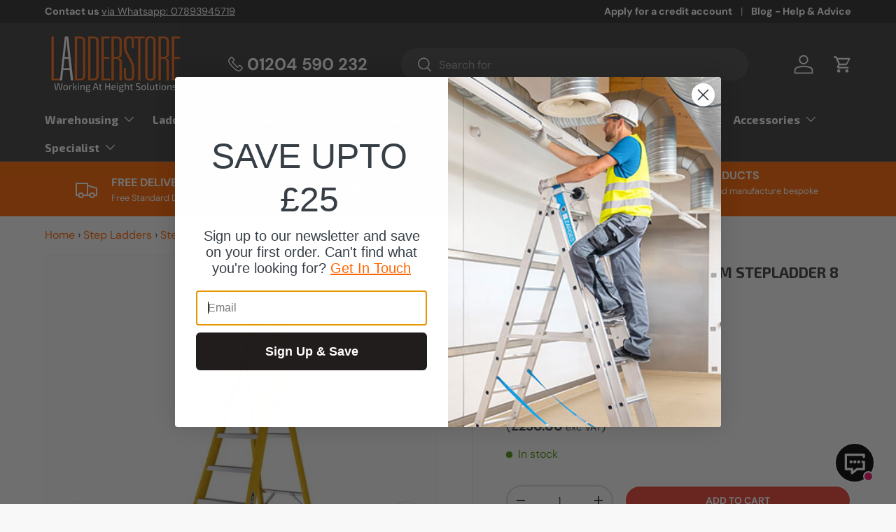

--- FILE ---
content_type: text/html; charset=utf-8
request_url: https://www.ladderstore.com/products/werner-fibreglass-platform-stepladder-trade-8-tread
body_size: 116303
content:
<!doctype html>
<html class="no-js" lang="en" dir="ltr">
<head>
  <!-- Gnatta Chat Button Page Code START -->
<script type="text/javascript" src="https://chat.system.gnatta.com/api/client-code/YjVhMWYyOGYtM2Q4Yi00YzQ1LWJmOGItOTZjOTcwMmRhYmI5fDY4Y2FlNzk0LTIyODYtNGYwOS04ZTZiLTM4MTkxY2RlM2QzZg=="></script>
<!-- Gnatta Chat Code Button Page END --><meta charset="utf-8">
<meta name="viewport" content="width=device-width,initial-scale=1">
<title>Werner Fibreglass Platform Step Ladder - 8 Tread | 7170818 &ndash; Ladderstore UK</title><link rel="canonical" href="https://www.ladderstore.com/products/werner-fibreglass-platform-stepladder-trade-8-tread"><link rel="icon" href="//www.ladderstore.com/cdn/shop/files/Favicon.jpg?crop=center&height=48&v=1709114486&width=48" type="image/jpg">
  <link rel="apple-touch-icon" href="//www.ladderstore.com/cdn/shop/files/Favicon.jpg?crop=center&height=180&v=1709114486&width=180"><meta name="description" content="The 8 Tread Werner Fibreglass Trade platform step ladder is fully compatible with unique Werner Lock-In System to customise the ladder top. Fibreglass stiles, non-conductive to 30,000 volts, ideal for working around electricity."><meta property="og:site_name" content="Ladderstore UK">
<meta property="og:url" content="https://www.ladderstore.com/products/werner-fibreglass-platform-stepladder-trade-8-tread">
<meta property="og:title" content="Werner Fibreglass Platform Step Ladder - 8 Tread | 7170818">
<meta property="og:type" content="product">
<meta property="og:description" content="The 8 Tread Werner Fibreglass Trade platform step ladder is fully compatible with unique Werner Lock-In System to customise the ladder top. Fibreglass stiles, non-conductive to 30,000 volts, ideal for working around electricity."><meta property="og:image" content="http://www.ladderstore.com/cdn/shop/files/7170818_PI_45370013-aa95-4398-a9c8-ab93c8aaa57a.jpg?crop=center&height=1200&v=1746625182&width=1200">
  <meta property="og:image:secure_url" content="https://www.ladderstore.com/cdn/shop/files/7170818_PI_45370013-aa95-4398-a9c8-ab93c8aaa57a.jpg?crop=center&height=1200&v=1746625182&width=1200">
  <meta property="og:image:width" content="660">
  <meta property="og:image:height" content="660"><meta property="og:price:amount" content="250.00">
  <meta property="og:price:currency" content="GBP"><meta name="twitter:site" content="@ladderstore"><meta name="twitter:card" content="summary_large_image">
<meta name="twitter:title" content="Werner Fibreglass Platform Step Ladder - 8 Tread | 7170818">
<meta name="twitter:description" content="The 8 Tread Werner Fibreglass Trade platform step ladder is fully compatible with unique Werner Lock-In System to customise the ladder top. Fibreglass stiles, non-conductive to 30,000 volts, ideal for working around electricity.">
<style data-shopify>
@font-face {
  font-family: "DM Sans";
  font-weight: 400;
  font-style: normal;
  font-display: swap;
  src: url("//www.ladderstore.com/cdn/fonts/dm_sans/dmsans_n4.ec80bd4dd7e1a334c969c265873491ae56018d72.woff2") format("woff2"),
       url("//www.ladderstore.com/cdn/fonts/dm_sans/dmsans_n4.87bdd914d8a61247b911147ae68e754d695c58a6.woff") format("woff");
}
@font-face {
  font-family: "DM Sans";
  font-weight: 700;
  font-style: normal;
  font-display: swap;
  src: url("//www.ladderstore.com/cdn/fonts/dm_sans/dmsans_n7.97e21d81502002291ea1de8aefb79170c6946ce5.woff2") format("woff2"),
       url("//www.ladderstore.com/cdn/fonts/dm_sans/dmsans_n7.af5c214f5116410ca1d53a2090665620e78e2e1b.woff") format("woff");
}
@font-face {
  font-family: "DM Sans";
  font-weight: 400;
  font-style: italic;
  font-display: swap;
  src: url("//www.ladderstore.com/cdn/fonts/dm_sans/dmsans_i4.b8fe05e69ee95d5a53155c346957d8cbf5081c1a.woff2") format("woff2"),
       url("//www.ladderstore.com/cdn/fonts/dm_sans/dmsans_i4.403fe28ee2ea63e142575c0aa47684d65f8c23a0.woff") format("woff");
}
@font-face {
  font-family: "DM Sans";
  font-weight: 700;
  font-style: italic;
  font-display: swap;
  src: url("//www.ladderstore.com/cdn/fonts/dm_sans/dmsans_i7.52b57f7d7342eb7255084623d98ab83fd96e7f9b.woff2") format("woff2"),
       url("//www.ladderstore.com/cdn/fonts/dm_sans/dmsans_i7.d5e14ef18a1d4a8ce78a4187580b4eb1759c2eda.woff") format("woff");
}
@font-face {
  font-family: "DM Sans";
  font-weight: 700;
  font-style: normal;
  font-display: swap;
  src: url("//www.ladderstore.com/cdn/fonts/dm_sans/dmsans_n7.97e21d81502002291ea1de8aefb79170c6946ce5.woff2") format("woff2"),
       url("//www.ladderstore.com/cdn/fonts/dm_sans/dmsans_n7.af5c214f5116410ca1d53a2090665620e78e2e1b.woff") format("woff");
}
@font-face {
  font-family: "DM Sans";
  font-weight: 700;
  font-style: normal;
  font-display: swap;
  src: url("//www.ladderstore.com/cdn/fonts/dm_sans/dmsans_n7.97e21d81502002291ea1de8aefb79170c6946ce5.woff2") format("woff2"),
       url("//www.ladderstore.com/cdn/fonts/dm_sans/dmsans_n7.af5c214f5116410ca1d53a2090665620e78e2e1b.woff") format("woff");
}
:root {
      --bg-color: 248 248 248 / 1.0;
      --bg-color-og: 248 248 248 / 1.0;
      --heading-color: 60 60 60;
      --text-color: 60 60 60;
      --text-color-og: 60 60 60;
      --scrollbar-color: 60 60 60;
      --link-color: 250 100 0;
      --link-color-og: 250 100 0;
      --star-color: 250 100 0;--swatch-border-color-default: 210 210 210;
        --swatch-border-color-active: 154 154 154;
        --swatch-card-size: 24px;
        --swatch-variant-picker-size: 64px;--color-scheme-1-bg: 244 244 244 / 1.0;
      --color-scheme-1-grad: linear-gradient(180deg, rgba(244, 244, 244, 1), rgba(244, 244, 244, 1) 100%);
      --color-scheme-1-heading: 42 43 42;
      --color-scheme-1-text: 42 43 42;
      --color-scheme-1-btn-bg: 250 100 0;
      --color-scheme-1-btn-text: 255 255 255;
      --color-scheme-1-btn-bg-hover: 251 132 53;--color-scheme-2-bg: 42 43 42 / 1.0;
      --color-scheme-2-grad: linear-gradient(225deg, rgba(51, 59, 67, 0.88) 8%, rgba(41, 47, 54, 1) 56%, rgba(20, 20, 20, 1) 92%);
      --color-scheme-2-heading: 250 100 0;
      --color-scheme-2-text: 255 255 255;
      --color-scheme-2-btn-bg: 250 100 0;
      --color-scheme-2-btn-text: 255 255 255;
      --color-scheme-2-btn-bg-hover: 251 132 53;--color-scheme-3-bg: 250 100 0 / 1.0;
      --color-scheme-3-grad: ;
      --color-scheme-3-heading: 255 255 255;
      --color-scheme-3-text: 255 255 255;
      --color-scheme-3-btn-bg: 42 43 42;
      --color-scheme-3-btn-text: 255 255 255;
      --color-scheme-3-btn-bg-hover: 82 83 82;

      --drawer-bg-color: 255 255 255 / 1.0;
      --drawer-text-color: 60 60 60;

      --panel-bg-color: 244 244 244 / 1.0;
      --panel-heading-color: 42 43 42;
      --panel-text-color: 42 43 42;

      --in-stock-text-color: 81 147 13;
      --low-stock-text-color: 210 134 26;
      --very-low-stock-text-color: 224 43 39;
      --no-stock-text-color: 119 119 119;

      --error-bg-color: 224 43 39;
      --error-text-color: 255 255 255;
      --success-bg-color: 81 147 13;
      --success-text-color: 248 248 248;
      --info-bg-color: 26 102 210;
      --info-text-color: 255 255 255;

      --heading-font-family: 'Exo 2', sans-serif;
      --heading-font-style: normal;
      --heading-font-weight: 700;
      --heading-scale-start: 2;

      --navigation-font-family: 'Exo 2', sans-serif;
      --navigation-font-style: normal;
      --navigation-font-weight: 700;
      --navigation-firstchild-font-weight: 700;
      --heading-text-transform: uppercase;
--subheading-text-transform: none;
      --body-font-family: "DM Sans", sans-serif;
      --body-font-style: normal;
      --body-font-weight: 400;
      --body-font-size: 16;

      --section-gap: 48;
      --heading-gap: calc(8 * var(--space-unit));--grid-column-gap: 20px;--btn-bg-color: 81 147 13;
      --btn-bg-hover-color: 115 175 53;
      --btn-text-color: 255 255 255;
      --btn-bg-color-og: 81 147 13;
      --btn-text-color-og: 255 255 255;
      --btn-alt-bg-color: 60 60 60;
      --btn-alt-bg-alpha: 1.0;
      --btn-alt-text-color: 60 60 60;
      --btn-border-width: 2px;
      --btn-padding-y: 12px;

      
      --btn-border-radius: 28px;
      

      --btn-lg-border-radius: 50%;
      --btn-icon-border-radius: 50%;
      --input-with-btn-inner-radius: var(--btn-border-radius);
      --btn-text-transform: uppercase;

      --input-bg-color: 248 248 248 / 1.0;
      --input-text-color: 60 60 60;
      --input-border-width: 2px;
      --input-border-radius: 26px;
      --textarea-border-radius: 12px;
      --input-border-radius: 28px;
      --input-lg-border-radius: 34px;
      --input-bg-color-diff-3: #f0f0f0;
      --input-bg-color-diff-6: #e9e9e9;

      --modal-border-radius: 16px;
      --modal-overlay-color: 0 0 0;
      --modal-overlay-opacity: 0.4;
      --drawer-border-radius: 16px;
      --overlay-border-radius: 0px;--custom-label-bg-color: 13 44 84;
      --custom-label-text-color: 255 255 255;--sale-label-bg-color: 224 43 39;
      --sale-label-text-color: 255 255 255;--sold-out-label-bg-color: 42 43 42;
      --sold-out-label-text-color: 255 255 255;--new-label-bg-color: 81 147 13;
      --new-label-text-color: 255 255 255;--preorder-label-bg-color: 0 166 237;
      --preorder-label-text-color: 255 255 255;

      --page-width: 1260px;
      --gutter-sm: 20px;
      --gutter-md: 32px;
      --gutter-lg: 64px;

      --payment-terms-bg-color: #f8f8f8;

      --coll-card-bg-color: #F9F9F9;
      --coll-card-border-color: #f2f2f2;--blend-bg-color: #f4f4f4;
        
          --aos-animate-duration: 0.6s;
        

        
          --aos-min-width: 0;
        
      

      --reading-width: 48em;
    }

    @media (max-width: 769px) {
      :root {
        --reading-width: 36em;
      }
    }
  </style><link rel="stylesheet" href="//www.ladderstore.com/cdn/shop/t/2/assets/main.css?v=32253221690046678841709731935">
  <script src="//www.ladderstore.com/cdn/shop/t/2/assets/main.js?v=55248961337794439511695307713" defer="defer"></script><link rel="preload" href="//www.ladderstore.com/cdn/fonts/dm_sans/dmsans_n4.ec80bd4dd7e1a334c969c265873491ae56018d72.woff2" as="font" type="font/woff2" crossorigin fetchpriority="high"><link rel="preload" href="//www.ladderstore.com/cdn/fonts/dm_sans/dmsans_n7.97e21d81502002291ea1de8aefb79170c6946ce5.woff2" as="font" type="font/woff2" crossorigin fetchpriority="high"><script>window.performance && window.performance.mark && window.performance.mark('shopify.content_for_header.start');</script><meta id="shopify-digital-wallet" name="shopify-digital-wallet" content="/83288654134/digital_wallets/dialog">
<meta name="shopify-checkout-api-token" content="25c4650d949625b747fefbfcdfa3de17">
<meta id="in-context-paypal-metadata" data-shop-id="83288654134" data-venmo-supported="false" data-environment="production" data-locale="en_US" data-paypal-v4="true" data-currency="GBP">
<link rel="alternate" type="application/json+oembed" href="https://www.ladderstore.com/products/werner-fibreglass-platform-stepladder-trade-8-tread.oembed">
<script async="async" src="/checkouts/internal/preloads.js?locale=en-GB"></script>
<link rel="preconnect" href="https://shop.app" crossorigin="anonymous">
<script async="async" src="https://shop.app/checkouts/internal/preloads.js?locale=en-GB&shop_id=83288654134" crossorigin="anonymous"></script>
<script id="apple-pay-shop-capabilities" type="application/json">{"shopId":83288654134,"countryCode":"GB","currencyCode":"GBP","merchantCapabilities":["supports3DS"],"merchantId":"gid:\/\/shopify\/Shop\/83288654134","merchantName":"Ladderstore UK","requiredBillingContactFields":["postalAddress","email","phone"],"requiredShippingContactFields":["postalAddress","email","phone"],"shippingType":"shipping","supportedNetworks":["visa","maestro","masterCard","amex","discover","elo"],"total":{"type":"pending","label":"Ladderstore UK","amount":"1.00"},"shopifyPaymentsEnabled":true,"supportsSubscriptions":true}</script>
<script id="shopify-features" type="application/json">{"accessToken":"25c4650d949625b747fefbfcdfa3de17","betas":["rich-media-storefront-analytics"],"domain":"www.ladderstore.com","predictiveSearch":true,"shopId":83288654134,"locale":"en"}</script>
<script>var Shopify = Shopify || {};
Shopify.shop = "ladderstore-uk.myshopify.com";
Shopify.locale = "en";
Shopify.currency = {"active":"GBP","rate":"1.0"};
Shopify.country = "GB";
Shopify.theme = {"name":"Main (Live Theme)","id":161059635510,"schema_name":"Enterprise","schema_version":"1.2.1","theme_store_id":1657,"role":"main"};
Shopify.theme.handle = "null";
Shopify.theme.style = {"id":null,"handle":null};
Shopify.cdnHost = "www.ladderstore.com/cdn";
Shopify.routes = Shopify.routes || {};
Shopify.routes.root = "/";</script>
<script type="module">!function(o){(o.Shopify=o.Shopify||{}).modules=!0}(window);</script>
<script>!function(o){function n(){var o=[];function n(){o.push(Array.prototype.slice.apply(arguments))}return n.q=o,n}var t=o.Shopify=o.Shopify||{};t.loadFeatures=n(),t.autoloadFeatures=n()}(window);</script>
<script>
  window.ShopifyPay = window.ShopifyPay || {};
  window.ShopifyPay.apiHost = "shop.app\/pay";
  window.ShopifyPay.redirectState = null;
</script>
<script id="shop-js-analytics" type="application/json">{"pageType":"product"}</script>
<script defer="defer" async type="module" src="//www.ladderstore.com/cdn/shopifycloud/shop-js/modules/v2/client.init-shop-cart-sync_DlSlHazZ.en.esm.js"></script>
<script defer="defer" async type="module" src="//www.ladderstore.com/cdn/shopifycloud/shop-js/modules/v2/chunk.common_D16XZWos.esm.js"></script>
<script type="module">
  await import("//www.ladderstore.com/cdn/shopifycloud/shop-js/modules/v2/client.init-shop-cart-sync_DlSlHazZ.en.esm.js");
await import("//www.ladderstore.com/cdn/shopifycloud/shop-js/modules/v2/chunk.common_D16XZWos.esm.js");

  window.Shopify.SignInWithShop?.initShopCartSync?.({"fedCMEnabled":true,"windoidEnabled":true});

</script>
<script>
  window.Shopify = window.Shopify || {};
  if (!window.Shopify.featureAssets) window.Shopify.featureAssets = {};
  window.Shopify.featureAssets['shop-js'] = {"shop-cart-sync":["modules/v2/client.shop-cart-sync_DKWYiEUO.en.esm.js","modules/v2/chunk.common_D16XZWos.esm.js"],"init-fed-cm":["modules/v2/client.init-fed-cm_vfPMjZAC.en.esm.js","modules/v2/chunk.common_D16XZWos.esm.js"],"init-shop-email-lookup-coordinator":["modules/v2/client.init-shop-email-lookup-coordinator_CR38P6MB.en.esm.js","modules/v2/chunk.common_D16XZWos.esm.js"],"init-shop-cart-sync":["modules/v2/client.init-shop-cart-sync_DlSlHazZ.en.esm.js","modules/v2/chunk.common_D16XZWos.esm.js"],"shop-cash-offers":["modules/v2/client.shop-cash-offers_CJw4IQ6B.en.esm.js","modules/v2/chunk.common_D16XZWos.esm.js","modules/v2/chunk.modal_UwFWkumu.esm.js"],"shop-toast-manager":["modules/v2/client.shop-toast-manager_BY778Uv6.en.esm.js","modules/v2/chunk.common_D16XZWos.esm.js"],"init-windoid":["modules/v2/client.init-windoid_DVhZdEm3.en.esm.js","modules/v2/chunk.common_D16XZWos.esm.js"],"shop-button":["modules/v2/client.shop-button_D2ZzKUPa.en.esm.js","modules/v2/chunk.common_D16XZWos.esm.js"],"avatar":["modules/v2/client.avatar_BTnouDA3.en.esm.js"],"init-customer-accounts-sign-up":["modules/v2/client.init-customer-accounts-sign-up_CQZUmjGN.en.esm.js","modules/v2/client.shop-login-button_Cu5K-F7X.en.esm.js","modules/v2/chunk.common_D16XZWos.esm.js","modules/v2/chunk.modal_UwFWkumu.esm.js"],"pay-button":["modules/v2/client.pay-button_CcBqbGU7.en.esm.js","modules/v2/chunk.common_D16XZWos.esm.js"],"init-shop-for-new-customer-accounts":["modules/v2/client.init-shop-for-new-customer-accounts_B5DR5JTE.en.esm.js","modules/v2/client.shop-login-button_Cu5K-F7X.en.esm.js","modules/v2/chunk.common_D16XZWos.esm.js","modules/v2/chunk.modal_UwFWkumu.esm.js"],"shop-login-button":["modules/v2/client.shop-login-button_Cu5K-F7X.en.esm.js","modules/v2/chunk.common_D16XZWos.esm.js","modules/v2/chunk.modal_UwFWkumu.esm.js"],"shop-follow-button":["modules/v2/client.shop-follow-button_BX8Slf17.en.esm.js","modules/v2/chunk.common_D16XZWos.esm.js","modules/v2/chunk.modal_UwFWkumu.esm.js"],"init-customer-accounts":["modules/v2/client.init-customer-accounts_DjKkmQ2w.en.esm.js","modules/v2/client.shop-login-button_Cu5K-F7X.en.esm.js","modules/v2/chunk.common_D16XZWos.esm.js","modules/v2/chunk.modal_UwFWkumu.esm.js"],"lead-capture":["modules/v2/client.lead-capture_ChWCg7nV.en.esm.js","modules/v2/chunk.common_D16XZWos.esm.js","modules/v2/chunk.modal_UwFWkumu.esm.js"],"checkout-modal":["modules/v2/client.checkout-modal_DPnpVyv-.en.esm.js","modules/v2/chunk.common_D16XZWos.esm.js","modules/v2/chunk.modal_UwFWkumu.esm.js"],"shop-login":["modules/v2/client.shop-login_leRXJtcZ.en.esm.js","modules/v2/chunk.common_D16XZWos.esm.js","modules/v2/chunk.modal_UwFWkumu.esm.js"],"payment-terms":["modules/v2/client.payment-terms_Bp9K0NXD.en.esm.js","modules/v2/chunk.common_D16XZWos.esm.js","modules/v2/chunk.modal_UwFWkumu.esm.js"]};
</script>
<script>(function() {
  var isLoaded = false;
  function asyncLoad() {
    if (isLoaded) return;
    isLoaded = true;
    var urls = ["https:\/\/sbzstag.cirkleinc.com\/?shop=ladderstore-uk.myshopify.com","https:\/\/boostsales.apps.avada.io\/scripttag\/avada-tracking.min.js?shop=ladderstore-uk.myshopify.com"];
    for (var i = 0; i < urls.length; i++) {
      var s = document.createElement('script');
      s.type = 'text/javascript';
      s.async = true;
      s.src = urls[i];
      var x = document.getElementsByTagName('script')[0];
      x.parentNode.insertBefore(s, x);
    }
  };
  if(window.attachEvent) {
    window.attachEvent('onload', asyncLoad);
  } else {
    window.addEventListener('load', asyncLoad, false);
  }
})();</script>
<script id="__st">var __st={"a":83288654134,"offset":0,"reqid":"583e28ce-da81-40b1-969e-0b470003de15-1768590727","pageurl":"www.ladderstore.com\/products\/werner-fibreglass-platform-stepladder-trade-8-tread","u":"45859819c798","p":"product","rtyp":"product","rid":8876106809654};</script>
<script>window.ShopifyPaypalV4VisibilityTracking = true;</script>
<script id="captcha-bootstrap">!function(){'use strict';const t='contact',e='account',n='new_comment',o=[[t,t],['blogs',n],['comments',n],[t,'customer']],c=[[e,'customer_login'],[e,'guest_login'],[e,'recover_customer_password'],[e,'create_customer']],r=t=>t.map((([t,e])=>`form[action*='/${t}']:not([data-nocaptcha='true']) input[name='form_type'][value='${e}']`)).join(','),a=t=>()=>t?[...document.querySelectorAll(t)].map((t=>t.form)):[];function s(){const t=[...o],e=r(t);return a(e)}const i='password',u='form_key',d=['recaptcha-v3-token','g-recaptcha-response','h-captcha-response',i],f=()=>{try{return window.sessionStorage}catch{return}},m='__shopify_v',_=t=>t.elements[u];function p(t,e,n=!1){try{const o=window.sessionStorage,c=JSON.parse(o.getItem(e)),{data:r}=function(t){const{data:e,action:n}=t;return t[m]||n?{data:e,action:n}:{data:t,action:n}}(c);for(const[e,n]of Object.entries(r))t.elements[e]&&(t.elements[e].value=n);n&&o.removeItem(e)}catch(o){console.error('form repopulation failed',{error:o})}}const l='form_type',E='cptcha';function T(t){t.dataset[E]=!0}const w=window,h=w.document,L='Shopify',v='ce_forms',y='captcha';let A=!1;((t,e)=>{const n=(g='f06e6c50-85a8-45c8-87d0-21a2b65856fe',I='https://cdn.shopify.com/shopifycloud/storefront-forms-hcaptcha/ce_storefront_forms_captcha_hcaptcha.v1.5.2.iife.js',D={infoText:'Protected by hCaptcha',privacyText:'Privacy',termsText:'Terms'},(t,e,n)=>{const o=w[L][v],c=o.bindForm;if(c)return c(t,g,e,D).then(n);var r;o.q.push([[t,g,e,D],n]),r=I,A||(h.body.append(Object.assign(h.createElement('script'),{id:'captcha-provider',async:!0,src:r})),A=!0)});var g,I,D;w[L]=w[L]||{},w[L][v]=w[L][v]||{},w[L][v].q=[],w[L][y]=w[L][y]||{},w[L][y].protect=function(t,e){n(t,void 0,e),T(t)},Object.freeze(w[L][y]),function(t,e,n,w,h,L){const[v,y,A,g]=function(t,e,n){const i=e?o:[],u=t?c:[],d=[...i,...u],f=r(d),m=r(i),_=r(d.filter((([t,e])=>n.includes(e))));return[a(f),a(m),a(_),s()]}(w,h,L),I=t=>{const e=t.target;return e instanceof HTMLFormElement?e:e&&e.form},D=t=>v().includes(t);t.addEventListener('submit',(t=>{const e=I(t);if(!e)return;const n=D(e)&&!e.dataset.hcaptchaBound&&!e.dataset.recaptchaBound,o=_(e),c=g().includes(e)&&(!o||!o.value);(n||c)&&t.preventDefault(),c&&!n&&(function(t){try{if(!f())return;!function(t){const e=f();if(!e)return;const n=_(t);if(!n)return;const o=n.value;o&&e.removeItem(o)}(t);const e=Array.from(Array(32),(()=>Math.random().toString(36)[2])).join('');!function(t,e){_(t)||t.append(Object.assign(document.createElement('input'),{type:'hidden',name:u})),t.elements[u].value=e}(t,e),function(t,e){const n=f();if(!n)return;const o=[...t.querySelectorAll(`input[type='${i}']`)].map((({name:t})=>t)),c=[...d,...o],r={};for(const[a,s]of new FormData(t).entries())c.includes(a)||(r[a]=s);n.setItem(e,JSON.stringify({[m]:1,action:t.action,data:r}))}(t,e)}catch(e){console.error('failed to persist form',e)}}(e),e.submit())}));const S=(t,e)=>{t&&!t.dataset[E]&&(n(t,e.some((e=>e===t))),T(t))};for(const o of['focusin','change'])t.addEventListener(o,(t=>{const e=I(t);D(e)&&S(e,y())}));const B=e.get('form_key'),M=e.get(l),P=B&&M;t.addEventListener('DOMContentLoaded',(()=>{const t=y();if(P)for(const e of t)e.elements[l].value===M&&p(e,B);[...new Set([...A(),...v().filter((t=>'true'===t.dataset.shopifyCaptcha))])].forEach((e=>S(e,t)))}))}(h,new URLSearchParams(w.location.search),n,t,e,['guest_login'])})(!0,!0)}();</script>
<script integrity="sha256-4kQ18oKyAcykRKYeNunJcIwy7WH5gtpwJnB7kiuLZ1E=" data-source-attribution="shopify.loadfeatures" defer="defer" src="//www.ladderstore.com/cdn/shopifycloud/storefront/assets/storefront/load_feature-a0a9edcb.js" crossorigin="anonymous"></script>
<script crossorigin="anonymous" defer="defer" src="//www.ladderstore.com/cdn/shopifycloud/storefront/assets/shopify_pay/storefront-65b4c6d7.js?v=20250812"></script>
<script data-source-attribution="shopify.dynamic_checkout.dynamic.init">var Shopify=Shopify||{};Shopify.PaymentButton=Shopify.PaymentButton||{isStorefrontPortableWallets:!0,init:function(){window.Shopify.PaymentButton.init=function(){};var t=document.createElement("script");t.src="https://www.ladderstore.com/cdn/shopifycloud/portable-wallets/latest/portable-wallets.en.js",t.type="module",document.head.appendChild(t)}};
</script>
<script data-source-attribution="shopify.dynamic_checkout.buyer_consent">
  function portableWalletsHideBuyerConsent(e){var t=document.getElementById("shopify-buyer-consent"),n=document.getElementById("shopify-subscription-policy-button");t&&n&&(t.classList.add("hidden"),t.setAttribute("aria-hidden","true"),n.removeEventListener("click",e))}function portableWalletsShowBuyerConsent(e){var t=document.getElementById("shopify-buyer-consent"),n=document.getElementById("shopify-subscription-policy-button");t&&n&&(t.classList.remove("hidden"),t.removeAttribute("aria-hidden"),n.addEventListener("click",e))}window.Shopify?.PaymentButton&&(window.Shopify.PaymentButton.hideBuyerConsent=portableWalletsHideBuyerConsent,window.Shopify.PaymentButton.showBuyerConsent=portableWalletsShowBuyerConsent);
</script>
<script data-source-attribution="shopify.dynamic_checkout.cart.bootstrap">document.addEventListener("DOMContentLoaded",(function(){function t(){return document.querySelector("shopify-accelerated-checkout-cart, shopify-accelerated-checkout")}if(t())Shopify.PaymentButton.init();else{new MutationObserver((function(e,n){t()&&(Shopify.PaymentButton.init(),n.disconnect())})).observe(document.body,{childList:!0,subtree:!0})}}));
</script>
<link id="shopify-accelerated-checkout-styles" rel="stylesheet" media="screen" href="https://www.ladderstore.com/cdn/shopifycloud/portable-wallets/latest/accelerated-checkout-backwards-compat.css" crossorigin="anonymous">
<style id="shopify-accelerated-checkout-cart">
        #shopify-buyer-consent {
  margin-top: 1em;
  display: inline-block;
  width: 100%;
}

#shopify-buyer-consent.hidden {
  display: none;
}

#shopify-subscription-policy-button {
  background: none;
  border: none;
  padding: 0;
  text-decoration: underline;
  font-size: inherit;
  cursor: pointer;
}

#shopify-subscription-policy-button::before {
  box-shadow: none;
}

      </style>
<script id="sections-script" data-sections="header,footer" defer="defer" src="//www.ladderstore.com/cdn/shop/t/2/compiled_assets/scripts.js?v=5735"></script>
<script>window.performance && window.performance.mark && window.performance.mark('shopify.content_for_header.end');</script>
<script src="//www.ladderstore.com/cdn/shop/t/2/assets/blur-messages.js?v=98620774460636405321695307712" defer="defer"></script>
    <script src="//www.ladderstore.com/cdn/shop/t/2/assets/animate-on-scroll.js?v=15249566486942820451695307711" defer="defer"></script>
    <link rel="stylesheet" href="//www.ladderstore.com/cdn/shop/t/2/assets/animate-on-scroll.css?v=116194678796051782541695307711">
  

  <script>document.documentElement.className = document.documentElement.className.replace('no-js', 'js');</script><!-- CC Custom Head Start --><!-- CC Custom Head End -->







  <link rel="preconnect" href="https://fonts.googleapis.com">
  <link rel="preconnect" href="https://fonts.gstatic.com" crossorigin>
  <link href="https://fonts.googleapis.com/css2?family=Exo+2:wght@400;500;700&display=swap" rel="stylesheet">

  <script>
    (function(w,d,s,l,i){w[l]=w[l]||[];w[l].push({'gtm.start':
    new Date().getTime(),event:'gtm.js'});var f=d.getElementsByTagName(s)[0],
    j=d.createElement(s),dl=l!='dataLayer'?'&l='+l:'';j.async=true;j.src=
    'https://www.googletagmanager.com/gtm.js?id='+i+dl;f.parentNode.insertBefore(j,f);
    })(window,document,'script','dataLayer','GTM-5TVD4H');
  </script>
  
  <!-- Hotjar Tracking Code for https://www.ladderstore.com/ -->
  <script>
      (function(h,o,t,j,a,r){
          h.hj=h.hj||function(){(h.hj.q=h.hj.q||[]).push(arguments)};
          h._hjSettings={hjid:446908,hjsv:6};
          a=o.getElementsByTagName('head')[0];
          r=o.createElement('script');r.async=1;
          r.src=t+h._hjSettings.hjid+j+h._hjSettings.hjsv;
          a.appendChild(r);
      })(window,document,'https://static.hotjar.com/c/hotjar-','.js?sv=');
  </script>

  <!-- Start VWO Async SmartCode -->
  <link rel="preconnect" href="https://dev.visualwebsiteoptimizer.com" />
  <script type='text/javascript' id='vwoCode'>
  window._vwo_code || (function() {
  var account_id=888889,
  version=2.1,
  settings_tolerance=2000,
  hide_element='body',
  hide_element_style = 'opacity:0 !important;filter:alpha(opacity=0) !important;background:none !important',
  /* DO NOT EDIT BELOW THIS LINE */
  f=false,w=window,d=document,v=d.querySelector('#vwoCode'),cK='_vwo_'+account_id+'_settings',cc={};try{var c=JSON.parse(localStorage.getItem('_vwo_'+account_id+'_config'));cc=c&&typeof c==='object'?c:{}}catch(e){}var stT=cc.stT==='session'?w.sessionStorage:w.localStorage;code={use_existing_jquery:function(){return typeof use_existing_jquery!=='undefined'?use_existing_jquery:undefined},library_tolerance:function(){return typeof library_tolerance!=='undefined'?library_tolerance:undefined},settings_tolerance:function(){return cc.sT||settings_tolerance},hide_element_style:function(){return'{'+(cc.hES||hide_element_style)+'}'},hide_element:function(){if(performance.getEntriesByName('first-contentful-paint')[0]){return''}return typeof cc.hE==='string'?cc.hE:hide_element},getVersion:function(){return version},finish:function(e){if(!f){f=true;var t=d.getElementById('_vis_opt_path_hides');if(t)t.parentNode.removeChild(t);if(e)(new Image).src='https://dev.visualwebsiteoptimizer.com/ee.gif?a='+account_id+e}},finished:function(){return f},addScript:function(e){var t=d.createElement('script');t.type='text/javascript';if(e.src){t.src=e.src}else{t.text=e.text}d.getElementsByTagName('head')[0].appendChild(t)},load:function(e,t){var i=this.getSettings(),n=d.createElement('script'),r=this;t=t||{};if(i){n.textContent=i;d.getElementsByTagName('head')[0].appendChild(n);if(!w.VWO||VWO.caE){stT.removeItem(cK);r.load(e)}}else{var o=new XMLHttpRequest;o.open('GET',e,true);o.withCredentials=!t.dSC;o.responseType=t.responseType||'text';o.onload=function(){if(t.onloadCb){return t.onloadCb(o,e)}if(o.status===200){_vwo_code.addScript({text:o.responseText})}else{_vwo_code.finish('&e=loading_failure:'+e)}};o.onerror=function(){if(t.onerrorCb){return t.onerrorCb(e)}_vwo_code.finish('&e=loading_failure:'+e)};o.send()}},getSettings:function(){try{var e=stT.getItem(cK);if(!e){return}e=JSON.parse(e);if(Date.now()>e.e){stT.removeItem(cK);return}return e.s}catch(e){return}},init:function(){if(d.URL.indexOf('__vwo_disable__')>-1)return;var e=this.settings_tolerance();w._vwo_settings_timer=setTimeout(function(){_vwo_code.finish();stT.removeItem(cK)},e);var t;if(this.hide_element()!=='body'){t=d.createElement('style');var i=this.hide_element(),n=i?i+this.hide_element_style():'',r=d.getElementsByTagName('head')[0];t.setAttribute('id','_vis_opt_path_hides');v&&t.setAttribute('nonce',v.nonce);t.setAttribute('type','text/css');if(t.styleSheet)t.styleSheet.cssText=n;else t.appendChild(d.createTextNode(n));r.appendChild(t)}else{t=d.getElementsByTagName('head')[0];var n=d.createElement('div');n.style.cssText='z-index: 2147483647 !important;position: fixed !important;left: 0 !important;top: 0 !important;width: 100% !important;height: 100% !important;background: white !important;';n.setAttribute('id','_vis_opt_path_hides');n.classList.add('_vis_hide_layer');t.parentNode.insertBefore(n,t.nextSibling)}var o='https://dev.visualwebsiteoptimizer.com/j.php?a='+account_id+'&u='+encodeURIComponent(d.URL)+'&vn='+version;if(w.location.search.indexOf('_vwo_xhr')!==-1){this.addScript({src:o})}else{this.load(o+'&x=true')}}};w._vwo_code=code;code.init();})();
  </script>
  <!-- End VWO Async SmartCode -->
  
<!-- BEGIN app block: shopify://apps/tinycookie/blocks/cookie-embed/b65baef5-7248-4353-8fd9-b676240311dc --><script id="tiny-cookie-data" type="application/json">{"translations":{"language":"default","boxTitle":"We respect your privacy!","boxDescription":"By clicking “Accept all”, you agree that our website can store cookies on your device and disclose information in accordance with our Cookie Policy.","acceptButtonText":"Accept all","acceptRequiredButtonText":"Accept required only","preferencesButtonText":"Manage preferences","privacyPolicy":"Privacy policy","termsConditions":"Terms & Conditions","preferencesTitle":"Cookie consent preferences","preferencesDisclaimerTitle":"Cookie Usage","preferencesDisclaimerDescription":"Our website uses cookies to enhance your browsing experience. These cookies don't directly identify you but personalize your visit. You can manage your preferences, although blocking some cookies may impact the site's services.","necessaryCookiesTitle":"Strictly required cookies","necessaryCookiesDescription":"These cookies are crucial for site function and cannot be blocked. Blocking them might affect how our site works.","functionalityCookiesTitle":"Functionality cookies","functionalityCookiesDescription":"These cookies add extra features and personalization to our site. They're set by us or third-party providers. Not allowing these may affect certain services' functionality.","analyticsCookiesTitle":"Analytics cookies","analyticsCookiesDescription":"These cookies track visitor traffic and sources, gathering data to understand popular products and actions.","marketingCookiesTitle":"Marketing cookies","marketingCookiesDescription":"Marketing and advertising partners set these cookies to create your interest profile for showing relevant ads later. Disabling them means no targeted ads based on your interests.","preferencesAcceptButtonText":"Accept all","preferencesAcceptRequiredButtonText":"Accept required only","savePreferencesText":"Save preferences","privacyPolicyUrl":null,"termsAndConditionsUrl":null,"badgeTitle":"Cookie settings"},"preferencesSettings":{"backgroundColor":"#ffffff","titleColor":"#000000","titleSize":18,"titleWeight":500,"titlePaddingTop":15,"titlePaddingRight":15,"titlePaddingBottom":15,"titlePaddingLeft":15,"preferencesContentPaddingTop":15,"preferencesContentPaddingRight":15,"preferencesContentPaddingBottom":25,"preferencesContentPaddingLeft":15,"infoTitleColor":"#000000","infoTitleSize":16,"infoTitleWeight":500,"infoDescriptionColor":"#000000","infoDescriptionSize":14,"infoDescriptionWeight":300,"infoPaddingTop":0,"infoPaddingRight":0,"infoPaddingBottom":15,"infoPaddingLeft":0,"categoryTitleColor":"#000000","categoryTitleSize":16,"categoryTitleWeight":500,"categoryTitlePaddingTop":10,"categoryTitlePaddingRight":15,"categoryTitlePaddingBottom":10,"categoryTitlePaddingLeft":15,"categoryContentColor":"#000000","categoryContentSize":14,"categoryContentWeight":300,"categoryContentPaddingTop":10,"categoryContentPaddingRight":15,"categoryContentPaddingBottom":10,"categoryContentPaddingLeft":15,"categoryBoxBorderColor":"#eeeeee","categoryBoxRadius":5,"buttonSize":14,"buttonWeight":500,"buttonPaddingTop":12,"buttonPaddingRight":16,"buttonPaddingBottom":12,"buttonPaddingLeft":16,"buttonBorderRadius":5,"buttonSpacing":10,"acceptButtonBackground":"#30363c","acceptButtonColor":"#ffffff","rejectButtonBackground":"#eaeff2","rejectButtonColor":"#000000","saveButtonBackground":"#eaeff2","saveButtonColor":"#000000"},"boxSettings":{"fontFamily":"inter","backgroundColor":"#ffffff","showBackdrop":0,"backdropOpacity":30,"titleColor":"#000000","titleSize":16,"titleWeight":500,"descriptionColor":"#000000","descriptionSize":14,"descriptionWeight":300,"contentPaddingTop":0,"contentPaddingRight":0,"contentPaddingBottom":20,"contentPaddingLeft":0,"buttonSize":14,"buttonWeight":500,"buttonPaddingTop":0,"buttonPaddingRight":0,"buttonPaddingBottom":0,"buttonPaddingLeft":0,"buttonBorderRadius":5,"buttonSpacing":10,"acceptButtonBackground":"#30363c","acceptButtonColor":"#ffffff","rejectButtonBackground":"#eaeff2","rejectButtonColor":"#000000","preferencesButtonBackground":"#eaeff2","preferencesButtonColor":"#000000","closeButtonColor":"#2d4156","legalBackground":"#eaeff2","legalColor":"#000000","legalSize":14,"legalWeight":400,"legalPaddingTop":10,"legalPaddingRight":15,"legalPaddingBottom":10,"legalPaddingLeft":15},"cookieCategories":{"functionality":"_gid,__cfduid","analytics":"_s,_shopify_d,_shopify_fs,_shopify_s,_shopify_sa_t,_shopify_sa_p,_shopify_y,_y,_shopify_evids,_ga,_gat,__atuvc,__atuvs,__utma,customer_auth_provider,customer_auth_session_created_at,_orig_referrer,_landing_page","marketing":"_gads,IDE,GPS,PREF,BizoID,_fbp,_fbc,__adroll,__adroll_v4,__adroll_fpc,__ar_v4,kla_id","required":"_ab,_secure_session_id,cart,cart_sig,cart_ts,cart_ver,cart_currency,checkout_token,Secure_customer_sig,storefront_digest,_shopify_m,_shopify_tm,_shopify_tw,_tracking_consent,tracked_start_checkout,identity_state,identity_customer_account_number,_customer_account_shop_sessions,_secure_account_session_id,_shopify_country,_storefront_u,_cmp_a,c,checkout,customer_account_locale,dynamic_checkout_shown_on_cart,hide_shopify_pay_for_checkout,shopify_pay,shopify_pay_redirect,shop_pay_accelerated,keep_alive,source_name,master_device_id,previous_step,discount_code,remember_me,checkout_session_lookup,checkout_prefill,checkout_queue_token,checkout_queue_checkout_token,checkout_worker_session,checkout_session_token,cookietest,order,identity-state,card_update_verification_id,customer_account_new_login,customer_account_preview,customer_payment_method,customer_shop_pay_agreement,pay_update_intent_id,localization,profile_preview_token,login_with_shop_finalize,preview_theme,shopify-editor-unconfirmed-settings,wpm-test-cookie,cookieconsent_status,cookieconsent_preferences_disabled"},"generalSettings":{"showAnalytics":1,"showMarketing":1,"showFunctionality":1,"boxDesign":"box-inline","boxPosition":"center","showReject":0,"showPreferences":1,"categoriesChecked":1,"showPrivacyPolicy":0,"showTermsAndConditions":0,"privacyPolicyUrl":"https://ladderstore-uk.myshopify.com/policies/privacy-policy","termsAndConditionsUrl":"https://ladderstore-uk.myshopify.com/policies/terms-of-service","showCloseButton":0,"closeButtonBehaviour":"close_banner","consentModeActive":1,"pixelModeActive":0,"removeCookies":0},"translatedLanguages":[],"registerConsent":false,"loadedGlobally":true,"geoLocation":{"europe":1,"usa":1,"brazil":1,"canada":1,"albertaBritishColumbia":1,"japan":1,"thailand":1,"switzerland":1},"badgeSettings":{"active":0,"position":"bottom_left","backgroundColor":"#FFFFFF","iconColor":"#FF974F","titleColor":"#000000","svgImage":"<svg width=\"35\" height=\"35\" viewBox=\"0 0 35 35\" fill=\"none\" xmlns=\"http://www.w3.org/2000/svg\"> <path d=\"M34.3019 16.1522C32.0507 15.3437 30.666 13.0527 30.84 11.2436C30.84 10.9461 30.6617 10.6697 30.4364 10.4745C30.2111 10.2802 29.8617 10.1962 29.5692 10.2432C26.1386 10.7465 22.9972 8.23671 22.6859 4.7087C22.6579 4.39028 22.4837 4.10385 22.2133 3.93261C21.944 3.7624 21.6085 3.72535 21.3111 3.8365C18.5303 4.85485 15.9028 3.01353 14.8544 0.614257C14.6581 0.165616 14.1715 -0.0817072 13.6918 0.0244546C5.79815 1.78586 0 9.4101 0 17.5001C0 27.112 7.88796 35 17.4999 35C27.1119 35 34.9999 27.112 34.9999 17.5001C34.9714 16.8893 34.9671 16.3905 34.3019 16.1522ZM7.1948 18.6026C6.62851 18.6026 6.16941 18.1435 6.16941 17.5772C6.16941 17.0108 6.62851 16.5518 7.1948 16.5518C7.76109 16.5518 8.22019 17.0108 8.22019 17.5772C8.22019 18.1435 7.76102 18.6026 7.1948 18.6026ZM11.3476 26.7285C9.65135 26.7285 8.27146 25.3486 8.27146 23.6524C8.27146 21.9561 9.65135 20.5762 11.3476 20.5762C13.0439 20.5762 14.4238 21.9561 14.4238 23.6524C14.4238 25.3486 13.0439 26.7285 11.3476 26.7285ZM12.373 14.4239C11.2425 14.4239 10.3222 13.5036 10.3222 12.3731C10.3222 11.2426 11.2425 10.3223 12.373 10.3223C13.5035 10.3223 14.4238 11.2426 14.4238 12.3731C14.4238 13.5036 13.5035 14.4239 12.373 14.4239ZM20.5761 28.7793C19.4456 28.7793 18.5253 27.8591 18.5253 26.7285C18.5253 25.598 19.4456 24.6778 20.5761 24.6778C21.7066 24.6778 22.6269 25.598 22.6269 26.7285C22.6269 27.8591 21.7066 28.7793 20.5761 28.7793ZM21.6015 20.5762C19.9052 20.5762 18.5253 19.1963 18.5253 17.5001C18.5253 15.8038 19.9052 14.4239 21.6015 14.4239C23.2978 14.4239 24.6776 15.8038 24.6776 17.5001C24.6776 19.1963 23.2978 20.5762 21.6015 20.5762ZM27.7025 22.7042C27.1363 22.7042 26.6772 22.2451 26.6772 21.6788C26.6772 21.1124 27.1363 20.6534 27.7025 20.6534C28.2688 20.6534 28.7279 21.1124 28.7279 21.6788C28.7279 22.2451 28.2688 22.7042 27.7025 22.7042Z\" fill=\"#FF974F\"/> </svg>","openType":"preferences","cornerPadding":15}}</script>
<style>
    

    

    
</style>


<!-- END app block --><!-- BEGIN app block: shopify://apps/klaviyo-email-marketing-sms/blocks/klaviyo-onsite-embed/2632fe16-c075-4321-a88b-50b567f42507 -->












  <script async src="https://static.klaviyo.com/onsite/js/UaFd6B/klaviyo.js?company_id=UaFd6B"></script>
  <script>!function(){if(!window.klaviyo){window._klOnsite=window._klOnsite||[];try{window.klaviyo=new Proxy({},{get:function(n,i){return"push"===i?function(){var n;(n=window._klOnsite).push.apply(n,arguments)}:function(){for(var n=arguments.length,o=new Array(n),w=0;w<n;w++)o[w]=arguments[w];var t="function"==typeof o[o.length-1]?o.pop():void 0,e=new Promise((function(n){window._klOnsite.push([i].concat(o,[function(i){t&&t(i),n(i)}]))}));return e}}})}catch(n){window.klaviyo=window.klaviyo||[],window.klaviyo.push=function(){var n;(n=window._klOnsite).push.apply(n,arguments)}}}}();</script>

  
    <script id="viewed_product">
      if (item == null) {
        var _learnq = _learnq || [];

        var MetafieldReviews = null
        var MetafieldYotpoRating = null
        var MetafieldYotpoCount = null
        var MetafieldLooxRating = null
        var MetafieldLooxCount = null
        var okendoProduct = null
        var okendoProductReviewCount = null
        var okendoProductReviewAverageValue = null
        try {
          // The following fields are used for Customer Hub recently viewed in order to add reviews.
          // This information is not part of __kla_viewed. Instead, it is part of __kla_viewed_reviewed_items
          MetafieldReviews = {};
          MetafieldYotpoRating = null
          MetafieldYotpoCount = null
          MetafieldLooxRating = null
          MetafieldLooxCount = null

          okendoProduct = null
          // If the okendo metafield is not legacy, it will error, which then requires the new json formatted data
          if (okendoProduct && 'error' in okendoProduct) {
            okendoProduct = null
          }
          okendoProductReviewCount = okendoProduct ? okendoProduct.reviewCount : null
          okendoProductReviewAverageValue = okendoProduct ? okendoProduct.reviewAverageValue : null
        } catch (error) {
          console.error('Error in Klaviyo onsite reviews tracking:', error);
        }

        var item = {
          Name: "Werner Fibreglass Platform Stepladder 8 Tread",
          ProductID: 8876106809654,
          Categories: ["8 Tread Step Ladders","Products","Step Ladders","Werner Ladders"],
          ImageURL: "https://www.ladderstore.com/cdn/shop/files/7170818_PI_45370013-aa95-4398-a9c8-ab93c8aaa57a_grande.jpg?v=1746625182",
          URL: "https://www.ladderstore.com/products/werner-fibreglass-platform-stepladder-trade-8-tread",
          Brand: "Ladderstore UK",
          Price: "£250.00",
          Value: "250.00",
          CompareAtPrice: "£0.00"
        };
        _learnq.push(['track', 'Viewed Product', item]);
        _learnq.push(['trackViewedItem', {
          Title: item.Name,
          ItemId: item.ProductID,
          Categories: item.Categories,
          ImageUrl: item.ImageURL,
          Url: item.URL,
          Metadata: {
            Brand: item.Brand,
            Price: item.Price,
            Value: item.Value,
            CompareAtPrice: item.CompareAtPrice
          },
          metafields:{
            reviews: MetafieldReviews,
            yotpo:{
              rating: MetafieldYotpoRating,
              count: MetafieldYotpoCount,
            },
            loox:{
              rating: MetafieldLooxRating,
              count: MetafieldLooxCount,
            },
            okendo: {
              rating: okendoProductReviewAverageValue,
              count: okendoProductReviewCount,
            }
          }
        }]);
      }
    </script>
  




  <script>
    window.klaviyoReviewsProductDesignMode = false
  </script>







<!-- END app block --><!-- BEGIN app block: shopify://apps/ta-labels-badges/blocks/bss-pl-config-data/91bfe765-b604-49a1-805e-3599fa600b24 --><script
    id='bss-pl-config-data'
>
	let TAE_StoreId = "49246";
	if (typeof BSS_PL == 'undefined' || TAE_StoreId !== "") {
  		var BSS_PL = {};
		BSS_PL.storeId = 49246;
		BSS_PL.currentPlan = "five_usd";
		BSS_PL.apiServerProduction = "https://product-labels.tech-arms.io";
		BSS_PL.publicAccessToken = "1009b4439e8a14bd4491107740893f87";
		BSS_PL.customerTags = "null";
		BSS_PL.customerId = "null";
		BSS_PL.storeIdCustomOld = 10678;
		BSS_PL.storeIdOldWIthPriority = 12200;
		BSS_PL.storeIdOptimizeAppendLabel = 59637
		BSS_PL.optimizeCodeIds = null; 
		BSS_PL.extendedFeatureIds = null;
		BSS_PL.integration = {"laiReview":{"status":0,"config":[]}};
		BSS_PL.settingsData  = {};
		BSS_PL.configProductMetafields = [];
		BSS_PL.configVariantMetafields = [];
		
		BSS_PL.configData = [].concat({"id":181796,"name":"Untitled label","priority":0,"enable_priority":0,"enable":1,"pages":"1,2,3,4,7","related_product_tag":null,"first_image_tags":null,"img_url":"","public_img_url":"","position":0,"apply":null,"product_type":0,"exclude_products":6,"collection_image_type":0,"product":"8876226412854,8876242043190,8876230246710,8876229230902,15071513379193,8876150292790","variant":"","collection":"","exclude_product_ids":"","collection_image":"","inventory":0,"tags":"","excludeTags":"","vendors":"","from_price":null,"to_price":null,"domain_id":49246,"locations":"","enable_allowed_countries":false,"locales":"","enable_allowed_locales":false,"enable_visibility_date":false,"from_date":null,"to_date":null,"enable_discount_range":0,"discount_type":1,"discount_from":null,"discount_to":null,"label_text":"%3Cp%3E%3Cstrong%3EPremium%20Choice.%3C/strong%3E%3C/p%3E","label_text_color":"#ffffff","label_text_background_color":{"type":"hex","value":"#909599ff"},"label_text_font_size":12,"label_text_no_image":1,"label_text_in_stock":"In Stock","label_text_out_stock":"Sold out","label_shadow":{"blur":0,"h_offset":0,"v_offset":0},"label_opacity":100,"topBottom_padding":4,"border_radius":"0px 0px 0px 0px","border_style":"none","border_size":"0","border_color":"#000000","label_shadow_color":"#808080","label_text_style":0,"label_text_font_family":null,"label_text_font_url":null,"customer_label_preview_image":null,"label_preview_image":"https://cdn.shopify.com/s/files/1/0832/8865/4134/files/comfort-steel-3.jpg?v=1698422032","label_text_enable":1,"customer_tags":"","exclude_customer_tags":"","customer_type":"allcustomers","exclude_customers":"all_customer_tags","label_on_image":"2","label_type":1,"badge_type":0,"custom_selector":null,"margin_top":0,"margin_bottom":0,"mobile_height_label":15,"mobile_width_label":30,"mobile_font_size_label":12,"emoji":null,"emoji_position":null,"transparent_background":"0","custom_page":null,"check_custom_page":false,"include_custom_page":null,"check_include_custom_page":true,"margin_left":0,"instock":null,"price_range_from":null,"price_range_to":null,"enable_price_range":0,"enable_product_publish":0,"customer_selected_product":null,"selected_product":null,"product_publish_from":null,"product_publish_to":null,"enable_countdown_timer":0,"option_format_countdown":0,"countdown_time":null,"option_end_countdown":null,"start_day_countdown":null,"countdown_type":1,"countdown_daily_from_time":null,"countdown_daily_to_time":null,"countdown_interval_start_time":null,"countdown_interval_length":null,"countdown_interval_break_length":null,"public_url_s3":"","enable_visibility_period":0,"visibility_period":1,"createdAt":"2025-09-04T11:37:26.000Z","customer_ids":"","exclude_customer_ids":"","angle":0,"toolTipText":"","label_shape":"rectangle","label_shape_type":1,"mobile_fixed_percent_label":"percentage","desktop_width_label":30,"desktop_height_label":15,"desktop_fixed_percent_label":"percentage","mobile_position":0,"desktop_label_unlimited_top":0,"desktop_label_unlimited_left":0,"mobile_label_unlimited_top":0,"mobile_label_unlimited_left":0,"mobile_margin_top":0,"mobile_margin_left":0,"mobile_config_label_enable":0,"mobile_default_config":1,"mobile_margin_bottom":0,"enable_fixed_time":0,"fixed_time":null,"statusLabelHoverText":0,"labelHoverTextLink":{"url":"","is_open_in_newtab":true},"labelAltText":"","statusLabelAltText":0,"enable_badge_stock":0,"badge_stock_style":1,"badge_stock_config":null,"enable_multi_badge":0,"animation_type":0,"animation_duration":2,"animation_repeat_option":0,"animation_repeat":0,"desktop_show_badges":1,"mobile_show_badges":1,"desktop_show_labels":1,"mobile_show_labels":1,"label_text_unlimited_stock":"Unlimited Stock","img_plan_id":13,"label_badge_type":"text","deletedAt":null,"desktop_lock_aspect_ratio":true,"mobile_lock_aspect_ratio":true,"img_aspect_ratio":1,"preview_board_width":490,"preview_board_height":708,"set_size_on_mobile":true,"set_position_on_mobile":true,"set_margin_on_mobile":true,"from_stock":null,"to_stock":null,"condition_product_title":"{\"enable\":false,\"type\":1,\"content\":\"\"}","conditions_apply_type":"{\"discount\":1,\"price\":1,\"inventory\":1}","public_font_url":null,"font_size_ratio":0.2,"group_ids":"[]","metafields":"{\"valueProductMetafield\":[],\"valueVariantMetafield\":[],\"matching_type\":1,\"metafield_type\":1}","no_ratio_height":true,"updatedAt":"2025-09-04T12:08:56.000Z","multipleBadge":null,"translations":[],"label_id":181796,"label_text_id":181796,"bg_style":"solid"},{"id":154237,"name":"New Products","priority":0,"enable_priority":0,"enable":1,"pages":"1,2,3,4,7","related_product_tag":null,"first_image_tags":null,"img_url":"label_shopify_2-31.png","public_img_url":"https://cdn.shopify.com/s/files/1/0832/8865/4134/files/label_shopify_2-31.png?v=1737118382","position":0,"apply":null,"product_type":0,"exclude_products":6,"collection_image_type":0,"product":"15034110509433,15034114998649,15034115096953,15034115260793,15034119651705,15069426516345,15069258285433,15069302194553,15069302882681,15069322412409,15064391942521,15064124031353,15064342299001,15064342495609,15064343413113,15052723257721,15052723356025,15052723519865,15052723618169,15052723683705,15052723814777,15052723880313,15052723945849,15052724011385,15052656804217,14903758487929,14903750132089,14903783457145,14892150227321,14893938114937,14893954695545,14893954892153,14893955023225,14893955088761,14893955219833,14893938180473,14893938213241,14893938246009,14893938278777,14893938311545,14893938344313,14893938508153,14893938540921,14893953712505,14893953876345,14893953941881,14893954007417,14893954105721,14893954269561,14893954367865,14893954466169,14894092419449,14863998353785,14885584208249,14885902123385,14885903204729,14885905269113,14885909496185,14885526733177,14885573951865,14885945213305,14885926175097,14885929845113,14885933580665,14885918900601,14885924307321,14885951209849,14884583178617,14884592714105,14884601823609,14875694956921,14875651867001,14875673592185,14875686535545,14875690893689","variant":"","collection":"","exclude_product_ids":"","collection_image":"","inventory":0,"tags":"","excludeTags":"","vendors":"","from_price":null,"to_price":null,"domain_id":49246,"locations":"","enable_allowed_countries":false,"locales":"","enable_allowed_locales":false,"enable_visibility_date":false,"from_date":null,"to_date":null,"enable_discount_range":0,"discount_type":1,"discount_from":null,"discount_to":null,"label_text":"New%20arrival","label_text_color":"#ffffff","label_text_background_color":{"type":"hex","value":"#ff7f50ff"},"label_text_font_size":12,"label_text_no_image":1,"label_text_in_stock":"In Stock","label_text_out_stock":"Sold out","label_shadow":{"blur":"0","h_offset":0,"v_offset":0},"label_opacity":100,"topBottom_padding":4,"border_radius":"0px 0px 0px 0px","border_style":"none","border_size":"0","border_color":"#000000","label_shadow_color":"#808080","label_text_style":0,"label_text_font_family":null,"label_text_font_url":null,"customer_label_preview_image":"/static/adminhtml/images/sample-bg.webp","label_preview_image":"https://cdn.shopify.com/s/files/1/0832/8865/4134/files/grp-protect-4.jpg?v=1750932210","label_text_enable":0,"customer_tags":"","exclude_customer_tags":"","customer_type":"allcustomers","exclude_customers":"all_customer_tags","label_on_image":"2","label_type":1,"badge_type":0,"custom_selector":null,"margin_top":0,"margin_bottom":0,"mobile_height_label":-1,"mobile_width_label":30,"mobile_font_size_label":12,"emoji":null,"emoji_position":null,"transparent_background":null,"custom_page":null,"check_custom_page":false,"include_custom_page":null,"check_include_custom_page":false,"margin_left":0,"instock":null,"price_range_from":null,"price_range_to":null,"enable_price_range":0,"enable_product_publish":0,"customer_selected_product":null,"selected_product":null,"product_publish_from":null,"product_publish_to":null,"enable_countdown_timer":0,"option_format_countdown":0,"countdown_time":null,"option_end_countdown":null,"start_day_countdown":null,"countdown_type":1,"countdown_daily_from_time":null,"countdown_daily_to_time":null,"countdown_interval_start_time":null,"countdown_interval_length":null,"countdown_interval_break_length":null,"public_url_s3":"https://production-labels-bucket.s3.us-east-2.amazonaws.com/public/static/adminhtml/libs/13/label_shopify_2-31.png","enable_visibility_period":0,"visibility_period":1,"createdAt":"2025-01-17T12:53:05.000Z","customer_ids":"","exclude_customer_ids":"","angle":0,"toolTipText":"","label_shape":"rectangle","label_shape_type":1,"mobile_fixed_percent_label":"percentage","desktop_width_label":30,"desktop_height_label":-1,"desktop_fixed_percent_label":"percentage","mobile_position":0,"desktop_label_unlimited_top":0,"desktop_label_unlimited_left":0,"mobile_label_unlimited_top":0,"mobile_label_unlimited_left":0,"mobile_margin_top":0,"mobile_margin_left":0,"mobile_config_label_enable":0,"mobile_default_config":1,"mobile_margin_bottom":0,"enable_fixed_time":0,"fixed_time":null,"statusLabelHoverText":0,"labelHoverTextLink":{"url":"","is_open_in_newtab":true},"labelAltText":"","statusLabelAltText":0,"enable_badge_stock":0,"badge_stock_style":1,"badge_stock_config":null,"enable_multi_badge":0,"animation_type":5,"animation_duration":2,"animation_repeat_option":0,"animation_repeat":0,"desktop_show_badges":1,"mobile_show_badges":1,"desktop_show_labels":1,"mobile_show_labels":1,"label_text_unlimited_stock":"Unlimited Stock","img_plan_id":13,"label_badge_type":"image","deletedAt":null,"desktop_lock_aspect_ratio":true,"mobile_lock_aspect_ratio":true,"img_aspect_ratio":1,"preview_board_width":490,"preview_board_height":490,"set_size_on_mobile":true,"set_position_on_mobile":true,"set_margin_on_mobile":true,"from_stock":0,"to_stock":0,"condition_product_title":"{\"enabled\":false,\"type\":1,\"content\":\"\"}","conditions_apply_type":"{\"discount\":1,\"price\":1,\"inventory\":1}","public_font_url":null,"font_size_ratio":0.5,"group_ids":"[]","metafields":"{\"valueProductMetafield\":[],\"valueVariantMetafield\":[],\"matching_type\":1,\"metafield_type\":1}","no_ratio_height":false,"updatedAt":"2025-09-04T11:32:49.000Z","multipleBadge":null,"translations":[],"label_id":154237,"label_text_id":154237,"bg_style":"solid"},{"id":154086,"name":"Best Selling Loft Ladder","priority":0,"enable_priority":0,"enable":1,"pages":"1,2,3,4,7","related_product_tag":null,"first_image_tags":null,"img_url":"Info_Best_seller_type_1.png","public_img_url":"https://cdn.shopify.com/s/files/1/0832/8865/4134/files/Info_Best_seller_type_1_4a100d84-5cdf-4611-876f-4099f0bd0bf8.png?v=1737030982","position":0,"apply":null,"product_type":0,"exclude_products":6,"collection_image_type":0,"product":"8876236472630,9557225505078,9541491949878,8876109267254,8876094914870,14885945213305,14885951209849,8876234539318,9123844358454,8876110348598,9557231993142,8876284150070,8876119458102,8876109431094,8876290769206,8876290441526,8876290703670,8876290933046,8876290900278,8876290244918,8876290375990,8876290801974,8876290572598,8876290474294,8876290736438,8876287983926,8876287426870,8876287656246,8876287852854,8876287754550,8876288082230,8876095209782,8876094652726,8876134924598,8876095144246,8876095177014,8876095406390,8876095275318,8876095340854,8876095471926,8876124832054,8915049087286,8915049349430,8915049185590,8915049382198,8915049578806,8915049546038,8915048825142,8915048857910,8915048890678,8915048956214,8915049054518,8915048988982,8915049152822,8915052003638,8915052069174,8915052495158,8915052593462,8714396893494,8915052462390,8915052560694,8876164481334,8915052757302,8915049644342,8915049840950,8915049939254,8915050004790,8915050135862,8915049677110,8876125094198,8876125028662,8876124668214,8876124635446,8876124733750,8876124700982,8876124307766,8876124569910,8876124602678","variant":"","collection":"","exclude_product_ids":"","collection_image":"","inventory":0,"tags":"","excludeTags":"","vendors":"","from_price":null,"to_price":null,"domain_id":49246,"locations":"","enable_allowed_countries":false,"locales":"","enable_allowed_locales":false,"enable_visibility_date":false,"from_date":null,"to_date":null,"enable_discount_range":0,"discount_type":1,"discount_from":null,"discount_to":null,"label_text":"New%20arrival","label_text_color":"#ffffff","label_text_background_color":{"type":"hex","value":"#ff7f50ff"},"label_text_font_size":12,"label_text_no_image":1,"label_text_in_stock":"In Stock","label_text_out_stock":"Sold out","label_shadow":{"blur":"0","h_offset":0,"v_offset":0},"label_opacity":100,"topBottom_padding":4,"border_radius":"0px 0px 0px 0px","border_style":"none","border_size":"0","border_color":"#000000","label_shadow_color":"#808080","label_text_style":0,"label_text_font_family":null,"label_text_font_url":null,"customer_label_preview_image":"/static/adminhtml/images/sample-bg.webp","label_preview_image":"/static/adminhtml/images/sample-bg.webp","label_text_enable":0,"customer_tags":"","exclude_customer_tags":"","customer_type":"allcustomers","exclude_customers":"all_customer_tags","label_on_image":"2","label_type":1,"badge_type":0,"custom_selector":null,"margin_top":0,"margin_bottom":0,"mobile_height_label":-1,"mobile_width_label":30,"mobile_font_size_label":12,"emoji":null,"emoji_position":null,"transparent_background":null,"custom_page":null,"check_custom_page":false,"include_custom_page":null,"check_include_custom_page":false,"margin_left":0,"instock":null,"price_range_from":null,"price_range_to":null,"enable_price_range":0,"enable_product_publish":0,"customer_selected_product":null,"selected_product":null,"product_publish_from":null,"product_publish_to":null,"enable_countdown_timer":0,"option_format_countdown":0,"countdown_time":null,"option_end_countdown":null,"start_day_countdown":null,"countdown_type":1,"countdown_daily_from_time":null,"countdown_daily_to_time":null,"countdown_interval_start_time":null,"countdown_interval_length":null,"countdown_interval_break_length":null,"public_url_s3":"https://production-labels-bucket.s3.us-east-2.amazonaws.com/public/static/adminhtml/libs/17/Info_Best_seller_type_1.png","enable_visibility_period":0,"visibility_period":1,"createdAt":"2025-01-16T12:35:24.000Z","customer_ids":"","exclude_customer_ids":"","angle":0,"toolTipText":"","label_shape":"rectangle","label_shape_type":1,"mobile_fixed_percent_label":"percentage","desktop_width_label":30,"desktop_height_label":-1,"desktop_fixed_percent_label":"percentage","mobile_position":0,"desktop_label_unlimited_top":0,"desktop_label_unlimited_left":0,"mobile_label_unlimited_top":0,"mobile_label_unlimited_left":0,"mobile_margin_top":0,"mobile_margin_left":0,"mobile_config_label_enable":0,"mobile_default_config":1,"mobile_margin_bottom":0,"enable_fixed_time":0,"fixed_time":null,"statusLabelHoverText":0,"labelHoverTextLink":{"url":"","is_open_in_newtab":true},"labelAltText":"","statusLabelAltText":0,"enable_badge_stock":0,"badge_stock_style":1,"badge_stock_config":null,"enable_multi_badge":0,"animation_type":1,"animation_duration":2,"animation_repeat_option":0,"animation_repeat":0,"desktop_show_badges":1,"mobile_show_badges":1,"desktop_show_labels":1,"mobile_show_labels":1,"label_text_unlimited_stock":"Unlimited Stock","img_plan_id":13,"label_badge_type":"image","deletedAt":null,"desktop_lock_aspect_ratio":true,"mobile_lock_aspect_ratio":true,"img_aspect_ratio":1,"preview_board_width":448,"preview_board_height":448,"set_size_on_mobile":false,"set_position_on_mobile":false,"set_margin_on_mobile":false,"from_stock":0,"to_stock":0,"condition_product_title":"{\"enabled\":false,\"type\":1,\"content\":\"\"}","conditions_apply_type":"{\"discount\":1,\"price\":1,\"inventory\":1}","public_font_url":null,"font_size_ratio":0.5,"group_ids":"[]","metafields":"{\"valueProductMetafield\":[],\"valueVariantMetafield\":[],\"matching_type\":1,\"metafield_type\":1}","no_ratio_height":false,"updatedAt":"2025-08-05T10:19:30.000Z","multipleBadge":null,"translations":[],"label_id":154086,"label_text_id":154086,"bg_style":"solid"},);

		
		BSS_PL.configDataBanner = [].concat();

		
		BSS_PL.configDataPopup = [].concat();

		
		BSS_PL.configDataLabelGroup = [].concat();
		
		
		BSS_PL.collectionID = ``;
		BSS_PL.collectionHandle = ``;
		BSS_PL.collectionTitle = ``;

		
		BSS_PL.conditionConfigData = [].concat();
	}
</script>



    <script id='fixBugForStore49246'>
		
function bssFixSupportAppendHtmlLabel($, BSS_PL, parent, page, htmlLabel) {
    let appended = false;
    // Write code here
    if ($(parent).is(".media-viewer .media-viewer__item")) {
        $(parent).prepend(htmlLabel);
        appended = true;
    }

    return appended;
  }

function bssFixSupportExcludeItem($, page, item) {
  // Write code here
  if($(item).is(".variant-info a")){
      return true;
  }
  return false;
}

function bssFixSupportFirstImageLabel($, page, parent, labeledParent, index, isActive) {
  // Write code here
  if($(parent).is(".media-gallery__viewer .media-viewer__item")){
    if (
      labeledParent.get(index) !== undefined &&
      labeledParent.get(index) != null &&
      labeledParent.get(index).includes('rimage-wrapper')
    ) {
      isActive = false;
    } else {
      labeledParent.set(index, ['rimage-wrapper']);
    }
  }
  return isActive;
}

function bssFixSupportItemHandle($, page, handle, handleProductPage, prodUrl, item, isCartPage) {
    // Write code here
    $(".media-viewer .media-viewer__item").attr("data-handle", handleProductPage);
    return handle;
  }

function bssFixSupportProductParent($, page, parents, itemHandle) {
    parents = parents.filter(function () {
        return !(
            $(this).closest('.media--cover picture').length || 
            $(this).closest('.media-thumbs__btn').length 

        );
    });
    return parents;
}

    </script>


<style>
    
    

</style>

<script>
    function bssLoadScripts(src, callback, isDefer = false) {
        const scriptTag = document.createElement('script');
        document.head.appendChild(scriptTag);
        scriptTag.src = src;
        if (isDefer) {
            scriptTag.defer = true;
        } else {
            scriptTag.async = true;
        }
        if (callback) {
            scriptTag.addEventListener('load', function () {
                callback();
            });
        }
    }
    const scriptUrls = [
        "https://cdn.shopify.com/extensions/019bc4fb-09b1-7c2a-aaf4-8025e33c8448/product-label-557/assets/bss-pl-init-helper.js",
        "https://cdn.shopify.com/extensions/019bc4fb-09b1-7c2a-aaf4-8025e33c8448/product-label-557/assets/bss-pl-init-config-run-scripts.js",
    ];
    Promise.all(scriptUrls.map((script) => new Promise((resolve) => bssLoadScripts(script, resolve)))).then((res) => {
        console.log('BSS scripts loaded');
        window.bssScriptsLoaded = true;
    });

	function bssInitScripts() {
		if (BSS_PL.configData.length) {
			const enabledFeature = [
				{ type: 1, script: "https://cdn.shopify.com/extensions/019bc4fb-09b1-7c2a-aaf4-8025e33c8448/product-label-557/assets/bss-pl-init-for-label.js" },
				{ type: 2, badge: [0, 7, 8], script: "https://cdn.shopify.com/extensions/019bc4fb-09b1-7c2a-aaf4-8025e33c8448/product-label-557/assets/bss-pl-init-for-badge-product-name.js" },
				{ type: 2, badge: [1, 11], script: "https://cdn.shopify.com/extensions/019bc4fb-09b1-7c2a-aaf4-8025e33c8448/product-label-557/assets/bss-pl-init-for-badge-product-image.js" },
				{ type: 2, badge: 2, script: "https://cdn.shopify.com/extensions/019bc4fb-09b1-7c2a-aaf4-8025e33c8448/product-label-557/assets/bss-pl-init-for-badge-custom-selector.js" },
				{ type: 2, badge: [3, 9, 10], script: "https://cdn.shopify.com/extensions/019bc4fb-09b1-7c2a-aaf4-8025e33c8448/product-label-557/assets/bss-pl-init-for-badge-price.js" },
				{ type: 2, badge: 4, script: "https://cdn.shopify.com/extensions/019bc4fb-09b1-7c2a-aaf4-8025e33c8448/product-label-557/assets/bss-pl-init-for-badge-add-to-cart-btn.js" },
				{ type: 2, badge: 5, script: "https://cdn.shopify.com/extensions/019bc4fb-09b1-7c2a-aaf4-8025e33c8448/product-label-557/assets/bss-pl-init-for-badge-quantity-box.js" },
				{ type: 2, badge: 6, script: "https://cdn.shopify.com/extensions/019bc4fb-09b1-7c2a-aaf4-8025e33c8448/product-label-557/assets/bss-pl-init-for-badge-buy-it-now-btn.js" }
			]
				.filter(({ type, badge }) => BSS_PL.configData.some(item => item.label_type === type && (badge === undefined || (Array.isArray(badge) ? badge.includes(item.badge_type) : item.badge_type === badge))) || (type === 1 && BSS_PL.configDataLabelGroup && BSS_PL.configDataLabelGroup.length))
				.map(({ script }) => script);
				
            enabledFeature.forEach((src) => bssLoadScripts(src));

            if (enabledFeature.length) {
                const src = "https://cdn.shopify.com/extensions/019bc4fb-09b1-7c2a-aaf4-8025e33c8448/product-label-557/assets/bss-product-label-js.js";
                bssLoadScripts(src);
            }
        }

        if (BSS_PL.configDataBanner && BSS_PL.configDataBanner.length) {
            const src = "https://cdn.shopify.com/extensions/019bc4fb-09b1-7c2a-aaf4-8025e33c8448/product-label-557/assets/bss-product-label-banner.js";
            bssLoadScripts(src);
        }

        if (BSS_PL.configDataPopup && BSS_PL.configDataPopup.length) {
            const src = "https://cdn.shopify.com/extensions/019bc4fb-09b1-7c2a-aaf4-8025e33c8448/product-label-557/assets/bss-product-label-popup.js";
            bssLoadScripts(src);
        }

        if (window.location.search.includes('bss-pl-custom-selector')) {
            const src = "https://cdn.shopify.com/extensions/019bc4fb-09b1-7c2a-aaf4-8025e33c8448/product-label-557/assets/bss-product-label-custom-position.js";
            bssLoadScripts(src, null, true);
        }
    }
    bssInitScripts();
</script>


<!-- END app block --><!-- BEGIN app block: shopify://apps/textbox-by-textify/blocks/app-embed/b5626f69-87af-4a23-ada4-1674452f85d0 --><script>console.log("Textify v1.06")</script>


<script>
  const primaryScript = document.createElement('script');
  primaryScript.src = "https://textify-cdn.com/textbox.js";
  primaryScript.defer = true;

  primaryScript.onerror = function () {
    const fallbackScript = document.createElement('script');
    fallbackScript.src = "https://cdn.shopify.com/s/files/1/0817/9846/3789/files/textbox.js";
    fallbackScript.defer = true;
    document.head.appendChild(fallbackScript);
  };
  document.head.appendChild(primaryScript);
</script>

<!-- END app block --><script src="https://cdn.shopify.com/extensions/0199f9c3-f0d7-7051-a9db-66294e3ed5c4/tinycookie-prod-125/assets/tiny-cookie.min.js" type="text/javascript" defer="defer"></script>
<link href="https://cdn.shopify.com/extensions/0199f9c3-f0d7-7051-a9db-66294e3ed5c4/tinycookie-prod-125/assets/tiny-cookie.min.css" rel="stylesheet" type="text/css" media="all">
<script src="https://cdn.shopify.com/extensions/0199a97f-2566-7f12-877d-dbd834cdef4e/easify-attachments-15/assets/attachments.js" type="text/javascript" defer="defer"></script>
<script src="https://cdn.shopify.com/extensions/019b6eab-211e-7978-ad83-a373ee147c2e/avada-boost-sales-41/assets/avada-offer.js" type="text/javascript" defer="defer"></script>
<script src="https://cdn.shopify.com/extensions/019b6eab-211e-7978-ad83-a373ee147c2e/avada-boost-sales-41/assets/avada-trust-badge-v2-block.js" type="text/javascript" defer="defer"></script>
<link href="https://cdn.shopify.com/extensions/019bc4fb-09b1-7c2a-aaf4-8025e33c8448/product-label-557/assets/bss-pl-style.min.css" rel="stylesheet" type="text/css" media="all">
<link href="https://cdn.shopify.com/extensions/019bb1f6-fcbe-7366-b948-e666c117b26c/advanced-product-options-176/assets/mws_apo_bundle.css" rel="stylesheet" type="text/css" media="all">
<link href="https://monorail-edge.shopifysvc.com" rel="dns-prefetch">
<script>(function(){if ("sendBeacon" in navigator && "performance" in window) {try {var session_token_from_headers = performance.getEntriesByType('navigation')[0].serverTiming.find(x => x.name == '_s').description;} catch {var session_token_from_headers = undefined;}var session_cookie_matches = document.cookie.match(/_shopify_s=([^;]*)/);var session_token_from_cookie = session_cookie_matches && session_cookie_matches.length === 2 ? session_cookie_matches[1] : "";var session_token = session_token_from_headers || session_token_from_cookie || "";function handle_abandonment_event(e) {var entries = performance.getEntries().filter(function(entry) {return /monorail-edge.shopifysvc.com/.test(entry.name);});if (!window.abandonment_tracked && entries.length === 0) {window.abandonment_tracked = true;var currentMs = Date.now();var navigation_start = performance.timing.navigationStart;var payload = {shop_id: 83288654134,url: window.location.href,navigation_start,duration: currentMs - navigation_start,session_token,page_type: "product"};window.navigator.sendBeacon("https://monorail-edge.shopifysvc.com/v1/produce", JSON.stringify({schema_id: "online_store_buyer_site_abandonment/1.1",payload: payload,metadata: {event_created_at_ms: currentMs,event_sent_at_ms: currentMs}}));}}window.addEventListener('pagehide', handle_abandonment_event);}}());</script>
<script id="web-pixels-manager-setup">(function e(e,d,r,n,o){if(void 0===o&&(o={}),!Boolean(null===(a=null===(i=window.Shopify)||void 0===i?void 0:i.analytics)||void 0===a?void 0:a.replayQueue)){var i,a;window.Shopify=window.Shopify||{};var t=window.Shopify;t.analytics=t.analytics||{};var s=t.analytics;s.replayQueue=[],s.publish=function(e,d,r){return s.replayQueue.push([e,d,r]),!0};try{self.performance.mark("wpm:start")}catch(e){}var l=function(){var e={modern:/Edge?\/(1{2}[4-9]|1[2-9]\d|[2-9]\d{2}|\d{4,})\.\d+(\.\d+|)|Firefox\/(1{2}[4-9]|1[2-9]\d|[2-9]\d{2}|\d{4,})\.\d+(\.\d+|)|Chrom(ium|e)\/(9{2}|\d{3,})\.\d+(\.\d+|)|(Maci|X1{2}).+ Version\/(15\.\d+|(1[6-9]|[2-9]\d|\d{3,})\.\d+)([,.]\d+|)( \(\w+\)|)( Mobile\/\w+|) Safari\/|Chrome.+OPR\/(9{2}|\d{3,})\.\d+\.\d+|(CPU[ +]OS|iPhone[ +]OS|CPU[ +]iPhone|CPU IPhone OS|CPU iPad OS)[ +]+(15[._]\d+|(1[6-9]|[2-9]\d|\d{3,})[._]\d+)([._]\d+|)|Android:?[ /-](13[3-9]|1[4-9]\d|[2-9]\d{2}|\d{4,})(\.\d+|)(\.\d+|)|Android.+Firefox\/(13[5-9]|1[4-9]\d|[2-9]\d{2}|\d{4,})\.\d+(\.\d+|)|Android.+Chrom(ium|e)\/(13[3-9]|1[4-9]\d|[2-9]\d{2}|\d{4,})\.\d+(\.\d+|)|SamsungBrowser\/([2-9]\d|\d{3,})\.\d+/,legacy:/Edge?\/(1[6-9]|[2-9]\d|\d{3,})\.\d+(\.\d+|)|Firefox\/(5[4-9]|[6-9]\d|\d{3,})\.\d+(\.\d+|)|Chrom(ium|e)\/(5[1-9]|[6-9]\d|\d{3,})\.\d+(\.\d+|)([\d.]+$|.*Safari\/(?![\d.]+ Edge\/[\d.]+$))|(Maci|X1{2}).+ Version\/(10\.\d+|(1[1-9]|[2-9]\d|\d{3,})\.\d+)([,.]\d+|)( \(\w+\)|)( Mobile\/\w+|) Safari\/|Chrome.+OPR\/(3[89]|[4-9]\d|\d{3,})\.\d+\.\d+|(CPU[ +]OS|iPhone[ +]OS|CPU[ +]iPhone|CPU IPhone OS|CPU iPad OS)[ +]+(10[._]\d+|(1[1-9]|[2-9]\d|\d{3,})[._]\d+)([._]\d+|)|Android:?[ /-](13[3-9]|1[4-9]\d|[2-9]\d{2}|\d{4,})(\.\d+|)(\.\d+|)|Mobile Safari.+OPR\/([89]\d|\d{3,})\.\d+\.\d+|Android.+Firefox\/(13[5-9]|1[4-9]\d|[2-9]\d{2}|\d{4,})\.\d+(\.\d+|)|Android.+Chrom(ium|e)\/(13[3-9]|1[4-9]\d|[2-9]\d{2}|\d{4,})\.\d+(\.\d+|)|Android.+(UC? ?Browser|UCWEB|U3)[ /]?(15\.([5-9]|\d{2,})|(1[6-9]|[2-9]\d|\d{3,})\.\d+)\.\d+|SamsungBrowser\/(5\.\d+|([6-9]|\d{2,})\.\d+)|Android.+MQ{2}Browser\/(14(\.(9|\d{2,})|)|(1[5-9]|[2-9]\d|\d{3,})(\.\d+|))(\.\d+|)|K[Aa][Ii]OS\/(3\.\d+|([4-9]|\d{2,})\.\d+)(\.\d+|)/},d=e.modern,r=e.legacy,n=navigator.userAgent;return n.match(d)?"modern":n.match(r)?"legacy":"unknown"}(),u="modern"===l?"modern":"legacy",c=(null!=n?n:{modern:"",legacy:""})[u],f=function(e){return[e.baseUrl,"/wpm","/b",e.hashVersion,"modern"===e.buildTarget?"m":"l",".js"].join("")}({baseUrl:d,hashVersion:r,buildTarget:u}),m=function(e){var d=e.version,r=e.bundleTarget,n=e.surface,o=e.pageUrl,i=e.monorailEndpoint;return{emit:function(e){var a=e.status,t=e.errorMsg,s=(new Date).getTime(),l=JSON.stringify({metadata:{event_sent_at_ms:s},events:[{schema_id:"web_pixels_manager_load/3.1",payload:{version:d,bundle_target:r,page_url:o,status:a,surface:n,error_msg:t},metadata:{event_created_at_ms:s}}]});if(!i)return console&&console.warn&&console.warn("[Web Pixels Manager] No Monorail endpoint provided, skipping logging."),!1;try{return self.navigator.sendBeacon.bind(self.navigator)(i,l)}catch(e){}var u=new XMLHttpRequest;try{return u.open("POST",i,!0),u.setRequestHeader("Content-Type","text/plain"),u.send(l),!0}catch(e){return console&&console.warn&&console.warn("[Web Pixels Manager] Got an unhandled error while logging to Monorail."),!1}}}}({version:r,bundleTarget:l,surface:e.surface,pageUrl:self.location.href,monorailEndpoint:e.monorailEndpoint});try{o.browserTarget=l,function(e){var d=e.src,r=e.async,n=void 0===r||r,o=e.onload,i=e.onerror,a=e.sri,t=e.scriptDataAttributes,s=void 0===t?{}:t,l=document.createElement("script"),u=document.querySelector("head"),c=document.querySelector("body");if(l.async=n,l.src=d,a&&(l.integrity=a,l.crossOrigin="anonymous"),s)for(var f in s)if(Object.prototype.hasOwnProperty.call(s,f))try{l.dataset[f]=s[f]}catch(e){}if(o&&l.addEventListener("load",o),i&&l.addEventListener("error",i),u)u.appendChild(l);else{if(!c)throw new Error("Did not find a head or body element to append the script");c.appendChild(l)}}({src:f,async:!0,onload:function(){if(!function(){var e,d;return Boolean(null===(d=null===(e=window.Shopify)||void 0===e?void 0:e.analytics)||void 0===d?void 0:d.initialized)}()){var d=window.webPixelsManager.init(e)||void 0;if(d){var r=window.Shopify.analytics;r.replayQueue.forEach((function(e){var r=e[0],n=e[1],o=e[2];d.publishCustomEvent(r,n,o)})),r.replayQueue=[],r.publish=d.publishCustomEvent,r.visitor=d.visitor,r.initialized=!0}}},onerror:function(){return m.emit({status:"failed",errorMsg:"".concat(f," has failed to load")})},sri:function(e){var d=/^sha384-[A-Za-z0-9+/=]+$/;return"string"==typeof e&&d.test(e)}(c)?c:"",scriptDataAttributes:o}),m.emit({status:"loading"})}catch(e){m.emit({status:"failed",errorMsg:(null==e?void 0:e.message)||"Unknown error"})}}})({shopId: 83288654134,storefrontBaseUrl: "https://www.ladderstore.com",extensionsBaseUrl: "https://extensions.shopifycdn.com/cdn/shopifycloud/web-pixels-manager",monorailEndpoint: "https://monorail-edge.shopifysvc.com/unstable/produce_batch",surface: "storefront-renderer",enabledBetaFlags: ["2dca8a86"],webPixelsConfigList: [{"id":"2311913849","configuration":"{\"accountID\":\"UaFd6B\",\"webPixelConfig\":\"eyJlbmFibGVBZGRlZFRvQ2FydEV2ZW50cyI6IHRydWV9\"}","eventPayloadVersion":"v1","runtimeContext":"STRICT","scriptVersion":"524f6c1ee37bacdca7657a665bdca589","type":"APP","apiClientId":123074,"privacyPurposes":["ANALYTICS","MARKETING"],"dataSharingAdjustments":{"protectedCustomerApprovalScopes":["read_customer_address","read_customer_email","read_customer_name","read_customer_personal_data","read_customer_phone"]}},{"id":"77136182","eventPayloadVersion":"1","runtimeContext":"LAX","scriptVersion":"129","type":"CUSTOM","privacyPurposes":[],"name":"GTM"},{"id":"92504374","eventPayloadVersion":"1","runtimeContext":"LAX","scriptVersion":"4","type":"CUSTOM","privacyPurposes":["ANALYTICS","MARKETING","SALE_OF_DATA"],"name":"Bing"},{"id":"shopify-app-pixel","configuration":"{}","eventPayloadVersion":"v1","runtimeContext":"STRICT","scriptVersion":"0450","apiClientId":"shopify-pixel","type":"APP","privacyPurposes":["ANALYTICS","MARKETING"]},{"id":"shopify-custom-pixel","eventPayloadVersion":"v1","runtimeContext":"LAX","scriptVersion":"0450","apiClientId":"shopify-pixel","type":"CUSTOM","privacyPurposes":["ANALYTICS","MARKETING"]}],isMerchantRequest: false,initData: {"shop":{"name":"Ladderstore UK","paymentSettings":{"currencyCode":"GBP"},"myshopifyDomain":"ladderstore-uk.myshopify.com","countryCode":"GB","storefrontUrl":"https:\/\/www.ladderstore.com"},"customer":null,"cart":null,"checkout":null,"productVariants":[{"price":{"amount":250.0,"currencyCode":"GBP"},"product":{"title":"Werner Fibreglass Platform Stepladder 8 Tread","vendor":"Ladderstore UK","id":"8876106809654","untranslatedTitle":"Werner Fibreglass Platform Stepladder 8 Tread","url":"\/products\/werner-fibreglass-platform-stepladder-trade-8-tread","type":"Migration_Step Ladders"},"id":"47351192715574","image":{"src":"\/\/www.ladderstore.com\/cdn\/shop\/files\/7170818_PI_45370013-aa95-4398-a9c8-ab93c8aaa57a.jpg?v=1746625182"},"sku":"LABSL-2289","title":"Default Title","untranslatedTitle":"Default Title"}],"purchasingCompany":null},},"https://www.ladderstore.com/cdn","fcfee988w5aeb613cpc8e4bc33m6693e112",{"modern":"","legacy":""},{"shopId":"83288654134","storefrontBaseUrl":"https:\/\/www.ladderstore.com","extensionBaseUrl":"https:\/\/extensions.shopifycdn.com\/cdn\/shopifycloud\/web-pixels-manager","surface":"storefront-renderer","enabledBetaFlags":"[\"2dca8a86\"]","isMerchantRequest":"false","hashVersion":"fcfee988w5aeb613cpc8e4bc33m6693e112","publish":"custom","events":"[[\"page_viewed\",{}],[\"product_viewed\",{\"productVariant\":{\"price\":{\"amount\":250.0,\"currencyCode\":\"GBP\"},\"product\":{\"title\":\"Werner Fibreglass Platform Stepladder 8 Tread\",\"vendor\":\"Ladderstore UK\",\"id\":\"8876106809654\",\"untranslatedTitle\":\"Werner Fibreglass Platform Stepladder 8 Tread\",\"url\":\"\/products\/werner-fibreglass-platform-stepladder-trade-8-tread\",\"type\":\"Migration_Step Ladders\"},\"id\":\"47351192715574\",\"image\":{\"src\":\"\/\/www.ladderstore.com\/cdn\/shop\/files\/7170818_PI_45370013-aa95-4398-a9c8-ab93c8aaa57a.jpg?v=1746625182\"},\"sku\":\"LABSL-2289\",\"title\":\"Default Title\",\"untranslatedTitle\":\"Default Title\"}}]]"});</script><script>
  window.ShopifyAnalytics = window.ShopifyAnalytics || {};
  window.ShopifyAnalytics.meta = window.ShopifyAnalytics.meta || {};
  window.ShopifyAnalytics.meta.currency = 'GBP';
  var meta = {"product":{"id":8876106809654,"gid":"gid:\/\/shopify\/Product\/8876106809654","vendor":"Ladderstore UK","type":"Migration_Step Ladders","handle":"werner-fibreglass-platform-stepladder-trade-8-tread","variants":[{"id":47351192715574,"price":25000,"name":"Werner Fibreglass Platform Stepladder 8 Tread","public_title":null,"sku":"LABSL-2289"}],"remote":false},"page":{"pageType":"product","resourceType":"product","resourceId":8876106809654,"requestId":"583e28ce-da81-40b1-969e-0b470003de15-1768590727"}};
  for (var attr in meta) {
    window.ShopifyAnalytics.meta[attr] = meta[attr];
  }
</script>
<script class="analytics">
  (function () {
    var customDocumentWrite = function(content) {
      var jquery = null;

      if (window.jQuery) {
        jquery = window.jQuery;
      } else if (window.Checkout && window.Checkout.$) {
        jquery = window.Checkout.$;
      }

      if (jquery) {
        jquery('body').append(content);
      }
    };

    var hasLoggedConversion = function(token) {
      if (token) {
        return document.cookie.indexOf('loggedConversion=' + token) !== -1;
      }
      return false;
    }

    var setCookieIfConversion = function(token) {
      if (token) {
        var twoMonthsFromNow = new Date(Date.now());
        twoMonthsFromNow.setMonth(twoMonthsFromNow.getMonth() + 2);

        document.cookie = 'loggedConversion=' + token + '; expires=' + twoMonthsFromNow;
      }
    }

    var trekkie = window.ShopifyAnalytics.lib = window.trekkie = window.trekkie || [];
    if (trekkie.integrations) {
      return;
    }
    trekkie.methods = [
      'identify',
      'page',
      'ready',
      'track',
      'trackForm',
      'trackLink'
    ];
    trekkie.factory = function(method) {
      return function() {
        var args = Array.prototype.slice.call(arguments);
        args.unshift(method);
        trekkie.push(args);
        return trekkie;
      };
    };
    for (var i = 0; i < trekkie.methods.length; i++) {
      var key = trekkie.methods[i];
      trekkie[key] = trekkie.factory(key);
    }
    trekkie.load = function(config) {
      trekkie.config = config || {};
      trekkie.config.initialDocumentCookie = document.cookie;
      var first = document.getElementsByTagName('script')[0];
      var script = document.createElement('script');
      script.type = 'text/javascript';
      script.onerror = function(e) {
        var scriptFallback = document.createElement('script');
        scriptFallback.type = 'text/javascript';
        scriptFallback.onerror = function(error) {
                var Monorail = {
      produce: function produce(monorailDomain, schemaId, payload) {
        var currentMs = new Date().getTime();
        var event = {
          schema_id: schemaId,
          payload: payload,
          metadata: {
            event_created_at_ms: currentMs,
            event_sent_at_ms: currentMs
          }
        };
        return Monorail.sendRequest("https://" + monorailDomain + "/v1/produce", JSON.stringify(event));
      },
      sendRequest: function sendRequest(endpointUrl, payload) {
        // Try the sendBeacon API
        if (window && window.navigator && typeof window.navigator.sendBeacon === 'function' && typeof window.Blob === 'function' && !Monorail.isIos12()) {
          var blobData = new window.Blob([payload], {
            type: 'text/plain'
          });

          if (window.navigator.sendBeacon(endpointUrl, blobData)) {
            return true;
          } // sendBeacon was not successful

        } // XHR beacon

        var xhr = new XMLHttpRequest();

        try {
          xhr.open('POST', endpointUrl);
          xhr.setRequestHeader('Content-Type', 'text/plain');
          xhr.send(payload);
        } catch (e) {
          console.log(e);
        }

        return false;
      },
      isIos12: function isIos12() {
        return window.navigator.userAgent.lastIndexOf('iPhone; CPU iPhone OS 12_') !== -1 || window.navigator.userAgent.lastIndexOf('iPad; CPU OS 12_') !== -1;
      }
    };
    Monorail.produce('monorail-edge.shopifysvc.com',
      'trekkie_storefront_load_errors/1.1',
      {shop_id: 83288654134,
      theme_id: 161059635510,
      app_name: "storefront",
      context_url: window.location.href,
      source_url: "//www.ladderstore.com/cdn/s/trekkie.storefront.cd680fe47e6c39ca5d5df5f0a32d569bc48c0f27.min.js"});

        };
        scriptFallback.async = true;
        scriptFallback.src = '//www.ladderstore.com/cdn/s/trekkie.storefront.cd680fe47e6c39ca5d5df5f0a32d569bc48c0f27.min.js';
        first.parentNode.insertBefore(scriptFallback, first);
      };
      script.async = true;
      script.src = '//www.ladderstore.com/cdn/s/trekkie.storefront.cd680fe47e6c39ca5d5df5f0a32d569bc48c0f27.min.js';
      first.parentNode.insertBefore(script, first);
    };
    trekkie.load(
      {"Trekkie":{"appName":"storefront","development":false,"defaultAttributes":{"shopId":83288654134,"isMerchantRequest":null,"themeId":161059635510,"themeCityHash":"1184206491700673642","contentLanguage":"en","currency":"GBP"},"isServerSideCookieWritingEnabled":true,"monorailRegion":"shop_domain","enabledBetaFlags":["65f19447"]},"Session Attribution":{},"S2S":{"facebookCapiEnabled":false,"source":"trekkie-storefront-renderer","apiClientId":580111}}
    );

    var loaded = false;
    trekkie.ready(function() {
      if (loaded) return;
      loaded = true;

      window.ShopifyAnalytics.lib = window.trekkie;

      var originalDocumentWrite = document.write;
      document.write = customDocumentWrite;
      try { window.ShopifyAnalytics.merchantGoogleAnalytics.call(this); } catch(error) {};
      document.write = originalDocumentWrite;

      window.ShopifyAnalytics.lib.page(null,{"pageType":"product","resourceType":"product","resourceId":8876106809654,"requestId":"583e28ce-da81-40b1-969e-0b470003de15-1768590727","shopifyEmitted":true});

      var match = window.location.pathname.match(/checkouts\/(.+)\/(thank_you|post_purchase)/)
      var token = match? match[1]: undefined;
      if (!hasLoggedConversion(token)) {
        setCookieIfConversion(token);
        window.ShopifyAnalytics.lib.track("Viewed Product",{"currency":"GBP","variantId":47351192715574,"productId":8876106809654,"productGid":"gid:\/\/shopify\/Product\/8876106809654","name":"Werner Fibreglass Platform Stepladder 8 Tread","price":"250.00","sku":"LABSL-2289","brand":"Ladderstore UK","variant":null,"category":"Migration_Step Ladders","nonInteraction":true,"remote":false},undefined,undefined,{"shopifyEmitted":true});
      window.ShopifyAnalytics.lib.track("monorail:\/\/trekkie_storefront_viewed_product\/1.1",{"currency":"GBP","variantId":47351192715574,"productId":8876106809654,"productGid":"gid:\/\/shopify\/Product\/8876106809654","name":"Werner Fibreglass Platform Stepladder 8 Tread","price":"250.00","sku":"LABSL-2289","brand":"Ladderstore UK","variant":null,"category":"Migration_Step Ladders","nonInteraction":true,"remote":false,"referer":"https:\/\/www.ladderstore.com\/products\/werner-fibreglass-platform-stepladder-trade-8-tread"});
      }
    });


        var eventsListenerScript = document.createElement('script');
        eventsListenerScript.async = true;
        eventsListenerScript.src = "//www.ladderstore.com/cdn/shopifycloud/storefront/assets/shop_events_listener-3da45d37.js";
        document.getElementsByTagName('head')[0].appendChild(eventsListenerScript);

})();</script>
<script
  defer
  src="https://www.ladderstore.com/cdn/shopifycloud/perf-kit/shopify-perf-kit-3.0.4.min.js"
  data-application="storefront-renderer"
  data-shop-id="83288654134"
  data-render-region="gcp-us-east1"
  data-page-type="product"
  data-theme-instance-id="161059635510"
  data-theme-name="Enterprise"
  data-theme-version="1.2.1"
  data-monorail-region="shop_domain"
  data-resource-timing-sampling-rate="10"
  data-shs="true"
  data-shs-beacon="true"
  data-shs-export-with-fetch="true"
  data-shs-logs-sample-rate="1"
  data-shs-beacon-endpoint="https://www.ladderstore.com/api/collect"
></script>
</head>

<body class="cc-animate-enabled">
  <a class="skip-link btn btn--primary visually-hidden" href="#main-content">Skip to content</a><!-- BEGIN sections: header-group -->
<div id="shopify-section-sections--21191714210102__announcement" class="shopify-section shopify-section-group-header-group cc-announcement">
<link href="//www.ladderstore.com/cdn/shop/t/2/assets/announcement.css?v=182905285800564930751695307712" rel="stylesheet" type="text/css" media="all" />
  <script src="//www.ladderstore.com/cdn/shop/t/2/assets/announcement.js?v=104149175048479582391695307712" defer="defer"></script><style data-shopify>.announcement {
      --announcement-text-color: 255 255 255;
      background-color: #2a2b2a;
    }</style><announcement-bar class="announcement block text-body-small" data-slide-delay="7000">
    <div class="container">
      <div class="flex">
        <div class="announcement__col--left"><div class="announcement__text flex items-center m-0" >
              <div class="rte"><p><strong>Contact us </strong><a href="https://wa.me/07893945719" target="_blank" title="https://wa.me/07893945719">via Whatsapp: 07893945719</a></p></div>
            </div></div>

        
          <div class="announcement__col--right hidden md:flex md:items-center"><a href="/pages/credit-account-application-form" class="js-announcement-link font-bold">Apply for a credit account</a><a href="/blogs/news" class="js-announcement-link font-bold no-spacer">Blog - Help &amp; Advice</a></div></div>
    </div>
  </announcement-bar>
</div><div id="shopify-section-sections--21191714210102__header" class="shopify-section shopify-section-group-header-group cc-header">
<style data-shopify>.header {
  --bg-color: 60 60 60 / 1.0;
  --text-color: 248 248 248;
  --nav-bg-color: 60 60 60;
  --nav-text-color: 248 248 248;
  --nav-child-bg-color:  255 255 255;
  --nav-child-text-color: 60 60 60;
  --header-accent-color: 250 100 0;
  
  
  }</style><store-header class="header bg-theme-bg text-theme-text"style="--header-transition-speed: 300ms">
  <header class="header__grid container flex flex-wrap items-center">
    <div class="logo flex js-closes-menu"><a class="logo__link inline-block" href="/"><span class="flex" style="max-width: 200px;">
              <img srcset="//www.ladderstore.com/cdn/shop/files/Ladderstore_Logo_1.jpg?v=1697704572&width=200, //www.ladderstore.com/cdn/shop/files/Ladderstore_Logo_1.jpg?v=1697704572&width=400 2x" src="//www.ladderstore.com/cdn/shop/files/Ladderstore_Logo_1.jpg?v=1697704572&width=400"
           style="object-position: 50.0% 50.0%" loading="eager"
           width="400"
           height="170"
           alt="Ladderstore Company Logo">
            </span></a></div><div class="header__phone_number">
      <a href="tel:01204 590 232">
        <span><svg width="21" height="23" viewBox="0 0 28.314 28.323" fill="currentColor" aria-hidden="true" focusable="false" role="presentation" class="icon" font-weight="700"><path d="M27.728 20.384l-4.242-4.242a1.98 1.98 0 0 0-1.413-.586c-.536 0-1.038.209-1.415.586L17.83 18.97l-8.485-8.485 2.828-2.828c.78-.78.78-2.05-.001-2.83L7.929.585C7.552.208 7.05 0 6.516 0h-.001C5.98 0 5.478.209 5.101.587L.858 4.83C.729 4.958-.389 6.168.142 8.827c.626 3.129 3.246 7.019 7.787 11.56 6.499 6.499 10.598 7.937 12.953 7.937 1.63 0 2.426-.689 2.604-.867l4.242-4.242c.378-.378.587-.881.586-1.416a1.99 1.99 0 0 0-.586-1.415zm-5.656 5.658c-.028.028-3.409 2.249-12.729-7.07C-.178 9.452 2.276 6.243 2.272 6.244L6.515 2l4.243 4.244-3.535 3.535a1 1 0 0 0 0 1.414l9.899 9.899a1 1 0 0 0 1.414 0l3.535-3.536 4.243 4.244-4.242 4.242z"/></svg></span>
        <span class="text">01204 590 232</span>
      </a>
    </div><link rel="stylesheet" href="//www.ladderstore.com/cdn/shop/t/2/assets/predictive-search.css?v=34105672095203753421695307713" media="print" onload="this.media='all'">
        <script src="//www.ladderstore.com/cdn/shop/t/2/assets/predictive-search.js?v=180649249896643829481695307713" defer="defer"></script>
        <script src="//www.ladderstore.com/cdn/shop/t/2/assets/tabs.js?v=135558236254064818051695307714" defer="defer"></script><div class="header__search js-closes-menu">
        <predictive-search data-loading-text="Loading..."><form class="search relative search--speech" role="search" action="/search" method="get">
    <label class="label visually-hidden" for="header-search">Search</label>
    <script src="//www.ladderstore.com/cdn/shop/t/2/assets/search-form.js?v=172508554731921826481695307714" defer="defer"></script>
    <search-form class="search__form block">
      <input type="hidden" name="type" value="product,page,article">
      <input type="hidden" name="options[prefix]" value="last">
      <input type="search"
             class="search__input w-full input js-search-input"
             id="header-search"
             name="q"
             placeholder="Search for combination ladders"
             
               data-placeholder-one="Search for combination ladders"
             
             
               data-placeholder-two="Search for vertical ladders"
             
             
               data-placeholder-three="Search for step ladders"
             
             data-placeholder-prompts-mob="false"
             
               data-typing-speed="100"
               data-deleting-speed="60"
               data-delay-after-deleting="500"
               data-delay-before-first-delete="2000"
               data-delay-after-word-typed="2400"
             
             role="combobox"
               autocomplete="off"
               aria-autocomplete="list"
               aria-controls="predictive-search-results"
               aria-owns="predictive-search-results"
               aria-haspopup="listbox"
               aria-expanded="false"
               spellcheck="false">
      <button type="button" class="search__reset text-current vertical-center absolute focus-inset js-search-reset" hidden>
        <span class="visually-hidden">Reset</span>
        <svg width="24" height="24" viewBox="0 0 24 24" stroke="currentColor" stroke-width="1.5" fill="none" fill-rule="evenodd" stroke-linejoin="round" aria-hidden="true" focusable="false" role="presentation" class="icon"><path d="M5 19 19 5M5 5l14 14"/></svg>
      </button>
      <button class="search__submit text-current absolute focus-inset start"><span class="visually-hidden">Search</span><svg width="21" height="23" viewBox="0 0 21 23" fill="currentColor" aria-hidden="true" focusable="false" role="presentation" class="icon"><path d="M14.398 14.483 19 19.514l-1.186 1.014-4.59-5.017a8.317 8.317 0 0 1-4.888 1.578C3.732 17.089 0 13.369 0 8.779S3.732.472 8.336.472c4.603 0 8.335 3.72 8.335 8.307a8.265 8.265 0 0 1-2.273 5.704ZM8.336 15.53c3.74 0 6.772-3.022 6.772-6.75 0-3.729-3.031-6.75-6.772-6.75S1.563 5.051 1.563 8.78c0 3.728 3.032 6.75 6.773 6.75Z"/></svg>
</button><speech-search-button class="search__speech focus-inset end hidden" tabindex="0" title="Search by voice"
          style="--speech-icon-color: #ff580d">
          <svg width="24" height="24" viewBox="0 0 24 24" aria-hidden="true" focusable="false" role="presentation" class="icon"><path fill="currentColor" d="M17.3 11c0 3-2.54 5.1-5.3 5.1S6.7 14 6.7 11H5c0 3.41 2.72 6.23 6 6.72V21h2v-3.28c3.28-.49 6-3.31 6-6.72m-8.2-6.1c0-.66.54-1.2 1.2-1.2.66 0 1.2.54 1.2 1.2l-.01 6.2c0 .66-.53 1.2-1.19 1.2-.66 0-1.2-.54-1.2-1.2M12 14a3 3 0 0 0 3-3V5a3 3 0 0 0-3-3 3 3 0 0 0-3 3v6a3 3 0 0 0 3 3Z"/></svg>
        </speech-search-button>

        <link href="//www.ladderstore.com/cdn/shop/t/2/assets/speech-search.css?v=22323790371604351621695307714" rel="stylesheet" type="text/css" media="all" />
        <script src="//www.ladderstore.com/cdn/shop/t/2/assets/speech-search.js?v=30294466028599436461695307714" defer="defer"></script></search-form><div class="js-search-results" tabindex="-1" data-predictive-search></div>
      <span class="js-search-status visually-hidden" role="status" aria-hidden="true"></span></form>
  <div class="overlay fixed top-0 right-0 bottom-0 left-0 js-search-overlay"></div></predictive-search>
      </div><div class="header__icons flex justify-end mis-auto js-closes-menu"><a class="header__icon text-current" href="https://www.ladderstore.com/customer_authentication/redirect?locale=en&region_country=GB">
            <svg width="24" height="24" viewBox="0 0 24 24" fill="currentColor" aria-hidden="true" focusable="false" role="presentation" class="icon"><path d="M12 2a5 5 0 1 1 0 10 5 5 0 0 1 0-10zm0 1.429a3.571 3.571 0 1 0 0 7.142 3.571 3.571 0 0 0 0-7.142zm0 10c2.558 0 5.114.471 7.664 1.411A3.571 3.571 0 0 1 22 18.19v3.096c0 .394-.32.714-.714.714H2.714A.714.714 0 0 1 2 21.286V18.19c0-1.495.933-2.833 2.336-3.35 2.55-.94 5.106-1.411 7.664-1.411zm0 1.428c-2.387 0-4.775.44-7.17 1.324a2.143 2.143 0 0 0-1.401 2.01v2.38H20.57v-2.38c0-.898-.56-1.7-1.401-2.01-2.395-.885-4.783-1.324-7.17-1.324z"/></svg>
            <span class="visually-hidden">Log in</span>
          </a><a class="header__icon relative text-current" id="cart-icon" href="/cart" data-no-instant><svg width="24" height="24" viewBox="0 0 24 24" class="icon icon--cart" aria-hidden="true" focusable="false" role="presentation"><path fill="currentColor" d="M17 18a2 2 0 0 1 2 2 2 2 0 0 1-2 2 2 2 0 0 1-2-2c0-1.11.89-2 2-2M1 2h3.27l.94 2H20a1 1 0 0 1 1 1c0 .17-.05.34-.12.5l-3.58 6.47c-.34.61-1 1.03-1.75 1.03H8.1l-.9 1.63-.03.12a.25.25 0 0 0 .25.25H19v2H7a2 2 0 0 1-2-2c0-.35.09-.68.24-.96l1.36-2.45L3 4H1V2m6 16a2 2 0 0 1 2 2 2 2 0 0 1-2 2 2 2 0 0 1-2-2c0-1.11.89-2 2-2m9-7 2.78-5H6.14l2.36 5H16Z"/></svg><span class="visually-hidden">Cart</span><div id="cart-icon-bubble"></div>
      </a>
    </div><main-menu class="main-menu main-menu--left-mob" data-menu-sensitivity="200">
        <details class="main-menu__disclosure" open>
          <summary class="main-menu__toggle md:hidden">
            <span class="main-menu__toggle-icon" aria-hidden="true"></span>
            <span class="visually-hidden">Menu</span>
          </summary>
          <div class="main-menu__content has-motion">
            <nav aria-label="Primary">
              <ul class="main-nav"><li><details class="js-mega-nav" >
                        <summary class="main-nav__item--toggle relative js-nav-hover js-toggle">
                          <a class="main-nav__item main-nav__item--primary main-nav__item-content" href="/collections/warehouse-steps">
                            Warehousing<svg width="24" height="24" viewBox="0 0 24 24" aria-hidden="true" focusable="false" role="presentation" class="icon"><path d="M20 8.5 12.5 16 5 8.5" stroke="currentColor" stroke-width="1.5" fill="none"/></svg>
                          </a>
                        </summary><div class="main-nav__child mega-nav mega-nav--sidebar has-motion">
                          <div class="container">
                            <ul class="child-nav ">
                              <li class="md:hidden">
                                <button type="button" class="main-nav__item main-nav__item--back relative js-back">
                                  <div class="main-nav__item-content text-start">
                                    <svg width="24" height="24" viewBox="0 0 24 24" fill="currentColor" aria-hidden="true" focusable="false" role="presentation" class="icon"><path d="m6.797 11.625 8.03-8.03 1.06 1.06-6.97 6.97 6.97 6.97-1.06 1.06z"/></svg> Back</div>
                                </button>
                              </li><li><nav-menu class="js-mega-nav">
                                      <details open>
                                        <summary class="child-nav__item--toggle main-nav__item--toggle relative js-no-toggle-md js-sidebar-hover is-visible">
                                          <div class="main-nav__item-content"><a class="child-nav__item main-nav__item main-nav__item-content" href="/collections/warehouse-steps" data-no-instant>Warehouse Steps<svg width="24" height="24" viewBox="0 0 24 24" aria-hidden="true" focusable="false" role="presentation" class="icon"><path d="M20 8.5 12.5 16 5 8.5" stroke="currentColor" stroke-width="1.5" fill="none"/></svg>
                                            </a>
                                          </div>
                                        </summary>

                                        <div class="disclosure__panel"><ul class="main-nav__grandchild has-motion main-nav__grandchild-grid grid grid-cols-2 gap-theme md:grid md:nav-gap-x-8 md:nav-gap-y-4 md:nav-grid-cols-4" role="list" style=""><li><a class="grandchild-nav__item main-nav__item" href="/collections/mobile-warehouse-safety-steps"><div class="media relative mb-2 w-full grandchild-nav__image image-blend"style="padding-top: 56.49717514124294%;"><img src="//www.ladderstore.com/cdn/shop/collections/Mobile-Safety-Steps.jpg?crop=center&height=169&v=1706620350&width=300"
                                                           class="img-fit"
                                                           loading="lazy"
                                                           alt="Mobile Safety Steps"
                                                           height="169"
                                                           width="300">
</div>Mobile Safety Steps</a>
                                              </li><li><a class="grandchild-nav__item main-nav__item" href="/collections/en131-7-certified-warehouse-steps"><div class="media relative mb-2 w-full grandchild-nav__image image-blend"style="padding-top: 56.49717514124294%;"><img src="//www.ladderstore.com/cdn/shop/collections/EN131-Part-4-Warehouse-Step.jpg?crop=center&height=169&v=1706620373&width=300"
                                                           class="img-fit"
                                                           loading="lazy"
                                                           alt="EN131-7 Certified Warehouse Steps"
                                                           height="169"
                                                           width="300">
</div>EN131-7 Certified Warehouse Steps</a>
                                              </li><li><a class="grandchild-nav__item main-nav__item" href="/collections/warehouse-ladders"><div class="media relative mb-2 w-full grandchild-nav__image image-blend"style="padding-top: 56.49717514124294%;"><img src="//www.ladderstore.com/cdn/shop/collections/warehouse-ladders.jpg?crop=center&height=169&v=1706620392&width=300"
                                                           class="img-fit"
                                                           loading="lazy"
                                                           alt="Warehouse Ladders"
                                                           height="169"
                                                           width="300">
</div>Warehouse Ladders</a>
                                              </li><li><a class="grandchild-nav__item main-nav__item" href="/collections/klime-ezee-warehouse-steps"><div class="media relative mb-2 w-full grandchild-nav__image image-blend"style="padding-top: 56.49717514124294%;"><img src="//www.ladderstore.com/cdn/shop/collections/Klime-ezee-Steps.jpg?crop=center&height=169&v=1706620415&width=300"
                                                           class="img-fit"
                                                           loading="lazy"
                                                           alt="Klime-ezee Warehouse Steps"
                                                           height="169"
                                                           width="300">
</div>Klime-ezee Warehouse Steps</a>
                                              </li><li><a class="grandchild-nav__item main-nav__item" href="/collections/steptek-mobile-warehouse-steps"><div class="media relative mb-2 w-full grandchild-nav__image image-blend"style="padding-top: 56.49717514124294%;"><img src="//www.ladderstore.com/cdn/shop/collections/Steptek.jpg?crop=center&height=169&v=1706620432&width=300"
                                                           class="img-fit"
                                                           loading="lazy"
                                                           alt="Steptek Mobile Warehouse Steps"
                                                           height="169"
                                                           width="300">
</div>Steptek Mobile Warehouse Steps</a>
                                              </li><li><a class="grandchild-nav__item main-nav__item" href="/collections/machine-access-steps"><div class="media relative mb-2 w-full grandchild-nav__image image-blend"style="padding-top: 56.49717514124294%;"><img src="//www.ladderstore.com/cdn/shop/collections/Machine-Steps.jpg?crop=center&height=169&v=1706620449&width=300"
                                                           class="img-fit"
                                                           loading="lazy"
                                                           alt="Machine Access Steps"
                                                           height="169"
                                                           width="300">
</div>Machine Access Steps</a>
                                              </li><li><a class="grandchild-nav__item main-nav__item" href="/collections/kicksteps"><div class="media relative mb-2 w-full grandchild-nav__image image-blend"style="padding-top: 56.49717514124294%;"><img src="//www.ladderstore.com/cdn/shop/collections/Kicksteps.jpg?crop=center&height=169&v=1706525695&width=300"
                                                           class="img-fit"
                                                           loading="lazy"
                                                           alt="Kick &amp; Polythene Steps"
                                                           height="169"
                                                           width="300">
</div>Kick &amp; Polythene Steps</a>
                                              </li><li><a class="grandchild-nav__item main-nav__item" href="/collections/narrow-warehouse-steps"><div class="media relative mb-2 w-full grandchild-nav__image image-blend"style="padding-top: 56.49717514124294%;"><img src="//www.ladderstore.com/cdn/shop/collections/Narrow-Aisle.jpg?crop=center&height=169&v=1706620489&width=300"
                                                           class="img-fit"
                                                           loading="lazy"
                                                           alt="Narrow Warehouse Steps"
                                                           height="169"
                                                           width="300">
</div>Narrow Warehouse Steps</a>
                                              </li><li><a class="grandchild-nav__item main-nav__item" href="/collections/wide-warehouse-steps"><div class="media relative mb-2 w-full grandchild-nav__image image-blend"style="padding-top: 56.49717514124294%;"><img src="//www.ladderstore.com/cdn/shop/collections/wide-warehouse-step.jpg?crop=center&height=169&v=1706620510&width=300"
                                                           class="img-fit"
                                                           loading="lazy"
                                                           alt="Wide Warehouse Steps"
                                                           height="169"
                                                           width="300">
</div>Wide Warehouse Steps</a>
                                              </li><li><a class="grandchild-nav__item main-nav__item" href="/collections/warehouse-steps-accessories-extensions"><div class="media relative mb-2 w-full grandchild-nav__image image-blend"style="padding-top: 56.49717514124294%;"><img src="//www.ladderstore.com/cdn/shop/files/suspension-kit.jpg?crop=center&height=169&v=1698423655&width=300"
                                                           class="img-fit"
                                                           loading="lazy"
                                                           alt="Accessories &amp; Extensions"
                                                           height="169"
                                                           width="300">
</div>Accessories &amp; Extensions</a>
                                              </li><li><a class="grandchild-nav__item main-nav__item" href="/collections/aluminium-warehouse-steps"><div class="media relative mb-2 w-full grandchild-nav__image image-blend"style="padding-top: 56.49717514124294%;"><img src="//www.ladderstore.com/cdn/shop/collections/Untitled_design_13.jpg?crop=center&height=169&v=1755170568&width=300"
                                                           class="img-fit"
                                                           loading="lazy"
                                                           alt="Aluminium Warehouse Steps"
                                                           height="169"
                                                           width="300">
</div>Aluminium Warehouse Steps</a>
                                              </li><li class="col-start-1 col-end-3">
                                                <a href="/collections/warehouse-steps" class="main-nav__item--go">Go to Warehouse Steps<svg width="24" height="24" viewBox="0 0 24 24" aria-hidden="true" focusable="false" role="presentation" class="icon"><path d="m9.693 4.5 7.5 7.5-7.5 7.5" stroke="currentColor" stroke-width="1.5" fill="none"/></svg>
                                                </a>
                                              </li></ul>
                                        </div>
                                      </details>
                                    </nav-menu></li><li><nav-menu class="js-mega-nav">
                                      <details open>
                                        <summary class="child-nav__item--toggle main-nav__item--toggle relative js-no-toggle-md js-sidebar-hover">
                                          <div class="main-nav__item-content"><a class="child-nav__item main-nav__item main-nav__item-content" href="/collections/warehousing-products" data-no-instant>Warehousing Products<svg width="24" height="24" viewBox="0 0 24 24" aria-hidden="true" focusable="false" role="presentation" class="icon"><path d="M20 8.5 12.5 16 5 8.5" stroke="currentColor" stroke-width="1.5" fill="none"/></svg>
                                            </a>
                                          </div>
                                        </summary>

                                        <div class="disclosure__panel"><ul class="main-nav__grandchild has-motion main-nav__grandchild-grid grid grid-cols-2 gap-theme md:grid md:nav-gap-x-8 md:nav-gap-y-4 md:nav-grid-cols-4" role="list" style=""><li><a class="grandchild-nav__item main-nav__item" href="/collections/heavy-duty-industrial-shelving"><div class="media relative mb-2 w-full grandchild-nav__image image-blend"style="padding-top: 56.49717514124294%;"><img src="//www.ladderstore.com/cdn/shop/collections/Shelving.jpg?crop=center&height=169&v=1706620913&width=300"
                                                           class="img-fit"
                                                           loading="lazy"
                                                           alt="Heavy Duty &amp; Industrial Shelving"
                                                           height="169"
                                                           width="300">
</div>Heavy Duty &amp; Industrial Shelving</a>
                                              </li><li><a class="grandchild-nav__item main-nav__item" href="/collections/pallet-stackers"><div class="media relative mb-2 w-full grandchild-nav__image image-blend"style="padding-top: 56.49717514124294%;"><img src="//www.ladderstore.com/cdn/shop/collections/Pallet-Stacker.jpg?crop=center&height=169&v=1706620928&width=300"
                                                           class="img-fit"
                                                           loading="lazy"
                                                           alt="Pallet Stackers"
                                                           height="169"
                                                           width="300">
</div>Pallet Stackers</a>
                                              </li><li><a class="grandchild-nav__item main-nav__item" href="/collections/pallet-trucks-jacks"><div class="media relative mb-2 w-full grandchild-nav__image image-blend"style="padding-top: 56.49717514124294%;"><img src="//www.ladderstore.com/cdn/shop/collections/Pallet-Truck.jpg?crop=center&height=169&v=1706620946&width=300"
                                                           class="img-fit"
                                                           loading="lazy"
                                                           alt="Pallet Trucks &amp; Jacks"
                                                           height="169"
                                                           width="300">
</div>Pallet Trucks &amp; Jacks</a>
                                              </li><li><a class="grandchild-nav__item main-nav__item" href="/collections/fork-lift-cages-accessories"><div class="media relative mb-2 w-full grandchild-nav__image image-blend"style="padding-top: 56.49717514124294%;"><img src="//www.ladderstore.com/cdn/shop/collections/Forklift-Cage.jpg?crop=center&height=169&v=1706620959&width=300"
                                                           class="img-fit"
                                                           loading="lazy"
                                                           alt="Fork Lift Cages &amp; Access Platforms"
                                                           height="169"
                                                           width="300">
</div>Fork Lift Cages &amp; Access Platforms</a>
                                              </li><li><a class="grandchild-nav__item main-nav__item" href="/collections/sack-trucks"><div class="media relative mb-2 w-full grandchild-nav__image image-blend"style="padding-top: 56.49717514124294%;"><img src="//www.ladderstore.com/cdn/shop/collections/Sack-Trucks.jpg?crop=center&height=169&v=1706620973&width=300"
                                                           class="img-fit"
                                                           loading="lazy"
                                                           alt="Sack Trucks"
                                                           height="169"
                                                           width="300">
</div>Sack Trucks</a>
                                              </li><li class="col-start-1 col-end-3">
                                                <a href="/collections/warehousing-products" class="main-nav__item--go">Go to Warehousing Products<svg width="24" height="24" viewBox="0 0 24 24" aria-hidden="true" focusable="false" role="presentation" class="icon"><path d="m9.693 4.5 7.5 7.5-7.5 7.5" stroke="currentColor" stroke-width="1.5" fill="none"/></svg>
                                                </a>
                                              </li></ul>
                                        </div>
                                      </details>
                                    </nav-menu></li></ul></div></div>
                      </details></li><li><details class="js-mega-nav" >
                        <summary class="main-nav__item--toggle relative js-nav-hover js-toggle">
                          <a class="main-nav__item main-nav__item--primary main-nav__item-content" href="/collections/ladders">
                            Ladders<svg width="24" height="24" viewBox="0 0 24 24" aria-hidden="true" focusable="false" role="presentation" class="icon"><path d="M20 8.5 12.5 16 5 8.5" stroke="currentColor" stroke-width="1.5" fill="none"/></svg>
                          </a>
                        </summary><div class="main-nav__child mega-nav mega-nav--sidebar has-motion">
                          <div class="container">
                            <ul class="child-nav ">
                              <li class="md:hidden">
                                <button type="button" class="main-nav__item main-nav__item--back relative js-back">
                                  <div class="main-nav__item-content text-start">
                                    <svg width="24" height="24" viewBox="0 0 24 24" fill="currentColor" aria-hidden="true" focusable="false" role="presentation" class="icon"><path d="m6.797 11.625 8.03-8.03 1.06 1.06-6.97 6.97 6.97 6.97-1.06 1.06z"/></svg> Back</div>
                                </button>
                              </li><li><nav-menu class="js-mega-nav">
                                      <details open>
                                        <summary class="child-nav__item--toggle main-nav__item--toggle relative js-no-toggle-md js-sidebar-hover is-visible">
                                          <div class="main-nav__item-content"><a class="child-nav__item main-nav__item main-nav__item-content" href="/collections/combination-3-part-universal-ladders" data-no-instant>Combination<svg width="24" height="24" viewBox="0 0 24 24" aria-hidden="true" focusable="false" role="presentation" class="icon"><path d="M20 8.5 12.5 16 5 8.5" stroke="currentColor" stroke-width="1.5" fill="none"/></svg>
                                            </a>
                                          </div>
                                        </summary>

                                        <div class="disclosure__panel"><ul class="main-nav__grandchild has-motion main-nav__grandchild-grid grid grid-cols-2 gap-theme md:grid md:nav-gap-x-8 md:nav-gap-y-4 md:nav-grid-cols-4" role="list" style=""><li><a class="grandchild-nav__item main-nav__item" href="/collections/en131-professional-combination-ladders"><div class="media relative mb-2 w-full grandchild-nav__image image-blend"style="padding-top: 56.49717514124294%;"><img src="//www.ladderstore.com/cdn/shop/collections/EN131-Combi.jpg?crop=center&height=169&v=1706533294&width=300"
                                                           class="img-fit"
                                                           loading="lazy"
                                                           alt="EN131 Professional Combination Ladders"
                                                           height="169"
                                                           width="300">
</div>EN131 Professional Combination Ladders</a>
                                              </li><li><a class="grandchild-nav__item main-nav__item" href="/collections/combination-ladders-for-use-on-stairs"><div class="media relative mb-2 w-full grandchild-nav__image image-blend"style="padding-top: 56.49717514124294%;"><img src="//www.ladderstore.com/cdn/shop/collections/Comb-For-Stairs.jpg?crop=center&height=169&v=1706533313&width=300"
                                                           class="img-fit"
                                                           loading="lazy"
                                                           alt="Combination Ladders For Stairs"
                                                           height="169"
                                                           width="300">
</div>Combination Ladders For Stairs</a>
                                              </li><li><a class="grandchild-nav__item main-nav__item" href="/collections/zarges-skymaster-combination-ladders"><div class="media relative mb-2 w-full grandchild-nav__image image-blend"style="padding-top: 56.49717514124294%;"><img src="//www.ladderstore.com/cdn/shop/collections/Skymaster.jpg?crop=center&height=169&v=1706533326&width=300"
                                                           class="img-fit"
                                                           loading="lazy"
                                                           alt="Zarges Skymaster Combination Ladders"
                                                           height="169"
                                                           width="300">
</div>Zarges Skymaster Combination Ladders</a>
                                              </li><li><a class="grandchild-nav__item main-nav__item" href="/collections/little-giant-ladder-systems"><div class="media relative mb-2 w-full grandchild-nav__image image-blend"style="padding-top: 56.49717514124294%;"><img src="//www.ladderstore.com/cdn/shop/collections/Little-Giant-Combi.jpg?crop=center&height=169&v=1706533343&width=300"
                                                           class="img-fit"
                                                           loading="lazy"
                                                           alt="Little Giant Combination Ladders"
                                                           height="169"
                                                           width="300">
</div>Little Giant Combination Ladders</a>
                                              </li><li><a class="grandchild-nav__item main-nav__item" href="/collections/werner-combination-ladders"><div class="media relative mb-2 w-full grandchild-nav__image image-blend"style="padding-top: 56.49717514124294%;"><img src="//www.ladderstore.com/cdn/shop/collections/Werner-COmbination-Ladders.jpg?crop=center&height=169&v=1706533358&width=300"
                                                           class="img-fit"
                                                           loading="lazy"
                                                           alt="Werner Combination Ladders"
                                                           height="169"
                                                           width="300">
</div>Werner Combination Ladders</a>
                                              </li><li><a class="grandchild-nav__item main-nav__item" href="/collections/telescopic-combination-ladders"><div class="media relative mb-2 w-full grandchild-nav__image image-blend"style="padding-top: 56.49717514124294%;"><img src="//www.ladderstore.com/cdn/shop/collections/Telescopic.jpg?crop=center&height=169&v=1706533454&width=300"
                                                           class="img-fit"
                                                           loading="lazy"
                                                           alt="Telescopic Combination Ladders"
                                                           height="169"
                                                           width="300">
</div>Telescopic Combination Ladders</a>
                                              </li><li><a class="grandchild-nav__item main-nav__item" href="/collections/aluminium-combination-ladders"><div class="media relative mb-2 w-full grandchild-nav__image image-blend"style="padding-top: 56.49717514124294%;"><img src="//www.ladderstore.com/cdn/shop/collections/Aluminum-Combi.jpg?crop=center&height=169&v=1706533483&width=300"
                                                           class="img-fit"
                                                           loading="lazy"
                                                           alt="Aluminium Combination Ladders"
                                                           height="169"
                                                           width="300">
</div>Aluminium Combination Ladders</a>
                                              </li><li><a class="grandchild-nav__item main-nav__item" href="/collections/fibreglass-combination-ladders"><div class="media relative mb-2 w-full grandchild-nav__image image-blend"style="padding-top: 56.49717514124294%;"><img src="//www.ladderstore.com/cdn/shop/collections/Fibreglass-Combi.jpg?crop=center&height=169&v=1706533493&width=300"
                                                           class="img-fit"
                                                           loading="lazy"
                                                           alt="Fibreglass Combination Ladders"
                                                           height="169"
                                                           width="300">
</div>Fibreglass Combination Ladders</a>
                                              </li><li><a class="grandchild-nav__item main-nav__item" href="/collections/uk-ladders-and-towers"><div class="media relative mb-2 w-full grandchild-nav__image image-blend"style="padding-top: 56.49717514124294%;"><img src="//www.ladderstore.com/cdn/shop/collections/Untitled_design.jpg?crop=center&height=169&v=1737383867&width=300"
                                                           class="img-fit"
                                                           loading="lazy"
                                                           alt="British-Made"
                                                           height="169"
                                                           width="300">
</div>British-Made</a>
                                              </li><li class="col-start-1 col-end-3">
                                                <a href="/collections/combination-3-part-universal-ladders" class="main-nav__item--go">Go to Combination<svg width="24" height="24" viewBox="0 0 24 24" aria-hidden="true" focusable="false" role="presentation" class="icon"><path d="m9.693 4.5 7.5 7.5-7.5 7.5" stroke="currentColor" stroke-width="1.5" fill="none"/></svg>
                                                </a>
                                              </li></ul>
                                        </div>
                                      </details>
                                    </nav-menu></li><li><nav-menu class="js-mega-nav">
                                      <details open>
                                        <summary class="child-nav__item--toggle main-nav__item--toggle relative js-no-toggle-md js-sidebar-hover">
                                          <div class="main-nav__item-content"><a class="child-nav__item main-nav__item main-nav__item-content" href="/collections/extension-ladders" data-no-instant>Extension<svg width="24" height="24" viewBox="0 0 24 24" aria-hidden="true" focusable="false" role="presentation" class="icon"><path d="M20 8.5 12.5 16 5 8.5" stroke="currentColor" stroke-width="1.5" fill="none"/></svg>
                                            </a>
                                          </div>
                                        </summary>

                                        <div class="disclosure__panel"><ul class="main-nav__grandchild has-motion main-nav__grandchild-grid grid grid-cols-2 gap-theme md:grid md:nav-gap-x-8 md:nav-gap-y-4 md:nav-grid-cols-4" role="list" style=""><li><a class="grandchild-nav__item main-nav__item" href="/collections/en131-professional-extension-ladders"><div class="media relative mb-2 w-full grandchild-nav__image image-blend"style="padding-top: 56.49717514124294%;"><img src="//www.ladderstore.com/cdn/shop/collections/EN131-Extension.jpg?crop=center&height=169&v=1706537766&width=300"
                                                           class="img-fit"
                                                           loading="lazy"
                                                           alt="EN131 Professional Extension Ladders"
                                                           height="169"
                                                           width="300">
</div>EN131 Professional Extension Ladders</a>
                                              </li><li><a class="grandchild-nav__item main-nav__item" href="/collections/triple-section-extension-ladders"><div class="media relative mb-2 w-full grandchild-nav__image image-blend"style="padding-top: 56.49717514124294%;"><img src="//www.ladderstore.com/cdn/shop/collections/Triple-Extension-Ladder.jpg?crop=center&height=169&v=1706537782&width=300"
                                                           class="img-fit"
                                                           loading="lazy"
                                                           alt="Triple Section Extension Ladders"
                                                           height="169"
                                                           width="300">
</div>Triple Section Extension Ladders</a>
                                              </li><li><a class="grandchild-nav__item main-nav__item" href="/collections/double-section-extension-ladders"><div class="media relative mb-2 w-full grandchild-nav__image image-blend"style="padding-top: 56.49717514124294%;"><img src="//www.ladderstore.com/cdn/shop/collections/Double-Extension-Ladder.jpg?crop=center&height=169&v=1706537975&width=300"
                                                           class="img-fit"
                                                           loading="lazy"
                                                           alt="Double Section Extension Ladders"
                                                           height="169"
                                                           width="300">
</div>Double Section Extension Ladders</a>
                                              </li><li><a class="grandchild-nav__item main-nav__item" href="/collections/aluminium-extension-ladders"><div class="media relative mb-2 w-full grandchild-nav__image image-blend"style="padding-top: 56.49717514124294%;"><img src="//www.ladderstore.com/cdn/shop/collections/Lyte-Extension-Ladders.jpg?crop=center&height=169&v=1706538058&width=300"
                                                           class="img-fit"
                                                           loading="lazy"
                                                           alt="Aluminium Extension Ladders"
                                                           height="169"
                                                           width="300">
</div>Aluminium Extension Ladders</a>
                                              </li><li><a class="grandchild-nav__item main-nav__item" href="/collections/fibreglass-extension-ladders"><div class="media relative mb-2 w-full grandchild-nav__image image-blend"style="padding-top: 56.49717514124294%;"><img src="//www.ladderstore.com/cdn/shop/collections/GRP-Fibreglass.jpg?crop=center&height=169&v=1706538093&width=300"
                                                           class="img-fit"
                                                           loading="lazy"
                                                           alt="Fibreglass Extension Ladders"
                                                           height="169"
                                                           width="300">
</div>Fibreglass Extension Ladders</a>
                                              </li><li><a class="grandchild-nav__item main-nav__item" href="/collections/industrial-extension-ladders"><div class="media relative mb-2 w-full grandchild-nav__image image-blend"style="padding-top: 56.49717514124294%;"><img src="//www.ladderstore.com/cdn/shop/collections/Industrial-Extension-Ladders.jpg?crop=center&height=169&v=1706538205&width=300"
                                                           class="img-fit"
                                                           loading="lazy"
                                                           alt="Industrial Extension Ladders"
                                                           height="169"
                                                           width="300">
</div>Industrial Extension Ladders</a>
                                              </li><li><a class="grandchild-nav__item main-nav__item" href="/collections/trade-extension-ladders"><div class="media relative mb-2 w-full grandchild-nav__image image-blend"style="padding-top: 56.49717514124294%;"><img src="//www.ladderstore.com/cdn/shop/collections/Trade-Extension.jpg?crop=center&height=169&v=1706538224&width=300"
                                                           class="img-fit"
                                                           loading="lazy"
                                                           alt="Trade Extension Ladders"
                                                           height="169"
                                                           width="300">
</div>Trade Extension Ladders</a>
                                              </li><li><a class="grandchild-nav__item main-nav__item" href="/collections/domestic-extension-ladders"><div class="media relative mb-2 w-full grandchild-nav__image image-blend"style="padding-top: 56.49717514124294%;"><img src="//www.ladderstore.com/cdn/shop/collections/Industrial-Extension-Ladders_03c1bee9-475b-49a0-941a-e38a64c88c1f.jpg?crop=center&height=169&v=1706538272&width=300"
                                                           class="img-fit"
                                                           loading="lazy"
                                                           alt="DIY Extension Ladders"
                                                           height="169"
                                                           width="300">
</div>DIY Extension Ladders</a>
                                              </li><li><a class="grandchild-nav__item main-nav__item" href="/collections/rope-operated-ladders"><div class="media relative mb-2 w-full grandchild-nav__image image-blend"style="padding-top: 56.49717514124294%;"><img src="//www.ladderstore.com/cdn/shop/collections/Rope-Operrated.jpg?crop=center&height=169&v=1706538293&width=300"
                                                           class="img-fit"
                                                           loading="lazy"
                                                           alt="Rope Operated Extension Ladders"
                                                           height="169"
                                                           width="300">
</div>Rope Operated Extension Ladders</a>
                                              </li><li><a class="grandchild-nav__item main-nav__item" href="/collections/single-section-pole-ladders"><div class="media relative mb-2 w-full grandchild-nav__image image-blend"style="padding-top: 56.49717514124294%;"><img src="//www.ladderstore.com/cdn/shop/collections/Single-Section.jpg?crop=center&height=169&v=1706535717&width=300"
                                                           class="img-fit"
                                                           loading="lazy"
                                                           alt="Single Section Ladders"
                                                           height="169"
                                                           width="300">
</div>Single Section Ladders</a>
                                              </li><li><a class="grandchild-nav__item main-nav__item" href="/collections/uk-ladders-and-towers"><div class="media relative mb-2 w-full grandchild-nav__image image-blend"style="padding-top: 56.49717514124294%;"><img src="//www.ladderstore.com/cdn/shop/collections/Untitled_design.jpg?crop=center&height=169&v=1737383867&width=300"
                                                           class="img-fit"
                                                           loading="lazy"
                                                           alt="British-Made"
                                                           height="169"
                                                           width="300">
</div>British-Made</a>
                                              </li><li><a class="grandchild-nav__item main-nav__item" href="/collections/d-rung-extension-ladders"><div class="media relative mb-2 w-full grandchild-nav__image image-blend"style="padding-top: 56.49717514124294%;"><img src="//www.ladderstore.com/cdn/shop/collections/723Series_FI_RungAndLockingCatch.jpg?crop=center&height=169&v=1739978234&width=300"
                                                           class="img-fit"
                                                           loading="lazy"
                                                           alt="D Rung Extension Ladders"
                                                           height="169"
                                                           width="300">
</div>D Rung Extension Ladders</a>
                                              </li><li class="col-start-1 col-end-3">
                                                <a href="/collections/extension-ladders" class="main-nav__item--go">Go to Extension<svg width="24" height="24" viewBox="0 0 24 24" aria-hidden="true" focusable="false" role="presentation" class="icon"><path d="m9.693 4.5 7.5 7.5-7.5 7.5" stroke="currentColor" stroke-width="1.5" fill="none"/></svg>
                                                </a>
                                              </li></ul>
                                        </div>
                                      </details>
                                    </nav-menu></li><li><nav-menu class="js-mega-nav">
                                      <details open>
                                        <summary class="child-nav__item--toggle main-nav__item--toggle relative js-no-toggle-md js-sidebar-hover">
                                          <div class="main-nav__item-content"><a class="child-nav__item main-nav__item main-nav__item-content" href="/collections/telescopic-ladders" data-no-instant>Telescopic<svg width="24" height="24" viewBox="0 0 24 24" aria-hidden="true" focusable="false" role="presentation" class="icon"><path d="M20 8.5 12.5 16 5 8.5" stroke="currentColor" stroke-width="1.5" fill="none"/></svg>
                                            </a>
                                          </div>
                                        </summary>

                                        <div class="disclosure__panel"><ul class="main-nav__grandchild has-motion main-nav__grandchild-grid grid grid-cols-2 gap-theme md:grid md:nav-gap-x-8 md:nav-gap-y-4 md:nav-grid-cols-4" role="list" style=""><li><a class="grandchild-nav__item main-nav__item" href="/collections/telescopic-ladders-certified-to-en131-part-6"><div class="media relative mb-2 w-full grandchild-nav__image image-blend"style="padding-top: 56.49717514124294%;"><img src="//www.ladderstore.com/cdn/shop/collections/EN131-Telescopic.jpg?crop=center&height=169&v=1706533701&width=300"
                                                           class="img-fit"
                                                           loading="lazy"
                                                           alt="EN131 Part 6 Telescopic Ladders"
                                                           height="169"
                                                           width="300">
</div>EN131 Part 6 Telescopic Ladders</a>
                                              </li><li><a class="grandchild-nav__item main-nav__item" href="/collections/zarges-telescopic-ladders"><div class="media relative mb-2 w-full grandchild-nav__image image-blend"style="padding-top: 56.49717514124294%;"><img src="//www.ladderstore.com/cdn/shop/collections/zARGES-TELESCOPIC.jpg?crop=center&height=169&v=1706533723&width=300"
                                                           class="img-fit"
                                                           loading="lazy"
                                                           alt="Zarges Telescopic Ladders"
                                                           height="169"
                                                           width="300">
</div>Zarges Telescopic Ladders</a>
                                              </li><li><a class="grandchild-nav__item main-nav__item" href="/collections/youngman-werner"><div class="media relative mb-2 w-full grandchild-nav__image image-blend"style="padding-top: 56.49717514124294%;"><img src="//www.ladderstore.com/cdn/shop/collections/Werner-Telescopic.jpg?crop=center&height=169&v=1706533712&width=300"
                                                           class="img-fit"
                                                           loading="lazy"
                                                           alt="Werner Telescopic Ladders"
                                                           height="169"
                                                           width="300">
</div>Werner Telescopic Ladders</a>
                                              </li><li><a class="grandchild-nav__item main-nav__item" href="/collections/telesteps-telescopic-ladders"><div class="media relative mb-2 w-full grandchild-nav__image image-blend"style="padding-top: 56.49717514124294%;"><img src="//www.ladderstore.com/cdn/shop/collections/Telescopic_cce24b3b-e0a3-4fe5-a72a-dc14b7f6a9e7.jpg?crop=center&height=169&v=1706533682&width=300"
                                                           class="img-fit"
                                                           loading="lazy"
                                                           alt="Telesteps Telescopic Ladders"
                                                           height="169"
                                                           width="300">
</div>Telesteps Telescopic Ladders</a>
                                              </li><li class="col-start-1 col-end-3">
                                                <a href="/collections/telescopic-ladders" class="main-nav__item--go">Go to Telescopic<svg width="24" height="24" viewBox="0 0 24 24" aria-hidden="true" focusable="false" role="presentation" class="icon"><path d="m9.693 4.5 7.5 7.5-7.5 7.5" stroke="currentColor" stroke-width="1.5" fill="none"/></svg>
                                                </a>
                                              </li></ul>
                                        </div>
                                      </details>
                                    </nav-menu></li><li><nav-menu class="js-mega-nav">
                                      <details open>
                                        <summary class="child-nav__item--toggle main-nav__item--toggle relative js-no-toggle-md js-sidebar-hover">
                                          <div class="main-nav__item-content"><a class="child-nav__item main-nav__item main-nav__item-content" href="/collections/roof-ladders" data-no-instant>Roof<svg width="24" height="24" viewBox="0 0 24 24" aria-hidden="true" focusable="false" role="presentation" class="icon"><path d="M20 8.5 12.5 16 5 8.5" stroke="currentColor" stroke-width="1.5" fill="none"/></svg>
                                            </a>
                                          </div>
                                        </summary>

                                        <div class="disclosure__panel"><ul class="main-nav__grandchild has-motion main-nav__grandchild-grid grid grid-cols-2 gap-theme md:grid md:nav-gap-x-8 md:nav-gap-y-4 md:nav-grid-cols-4" role="list" style=""><li><a class="grandchild-nav__item main-nav__item" href="/collections/single-section-roof-ladders"><div class="media relative mb-2 w-full grandchild-nav__image image-blend"style="padding-top: 56.49717514124294%;"><img src="//www.ladderstore.com/cdn/shop/collections/Single-Roof.jpg?crop=center&height=169&v=1706534239&width=300"
                                                           class="img-fit"
                                                           loading="lazy"
                                                           alt="Single Section Roof Ladders"
                                                           height="169"
                                                           width="300">
</div>Single Section Roof Ladders</a>
                                              </li><li><a class="grandchild-nav__item main-nav__item" href="/collections/double-section-roof-ladders"><div class="media relative mb-2 w-full grandchild-nav__image image-blend"style="padding-top: 56.49717514124294%;"><img src="//www.ladderstore.com/cdn/shop/collections/doublesection-roof.jpg?crop=center&height=169&v=1706534226&width=300"
                                                           class="img-fit"
                                                           loading="lazy"
                                                           alt="Double Section Roof Ladders"
                                                           height="169"
                                                           width="300">
</div>Double Section Roof Ladders</a>
                                              </li><li><a class="grandchild-nav__item main-nav__item" href="/collections/conservatory-roof-ladders"><div class="media relative mb-2 w-full grandchild-nav__image image-blend"style="padding-top: 56.49717514124294%;"><img src="//www.ladderstore.com/cdn/shop/collections/Roof-Ladder.jpg?crop=center&height=169&v=1706534280&width=300"
                                                           class="img-fit"
                                                           loading="lazy"
                                                           alt="Conservatory Roof Ladders"
                                                           height="169"
                                                           width="300">
</div>Conservatory Roof Ladders</a>
                                              </li><li><a class="grandchild-nav__item main-nav__item" href="/collections/roof-ladder-accessories"><div class="media relative mb-2 w-full grandchild-nav__image image-blend"style="padding-top: 56.49717514124294%;"><img src="//www.ladderstore.com/cdn/shop/collections/Roof-Safety-Kits_b8a4ed3a-7912-4745-a159-c8f5574bf890.jpg?crop=center&height=169&v=1706534419&width=300"
                                                           class="img-fit"
                                                           loading="lazy"
                                                           alt="Roof Ladder Accessories"
                                                           height="169"
                                                           width="300">
</div>Roof Ladder Accessories</a>
                                              </li><li><a class="grandchild-nav__item main-nav__item" href="/collections/roof-access-systems"><div class="media relative mb-2 w-full grandchild-nav__image image-blend"style="padding-top: 56.49717514124294%;"><img src="//www.ladderstore.com/cdn/shop/collections/Roof-Ladder-System.jpg?crop=center&height=169&v=1706534303&width=300"
                                                           class="img-fit"
                                                           loading="lazy"
                                                           alt="Roof Access Systems"
                                                           height="169"
                                                           width="300">
</div>Roof Access Systems</a>
                                              </li><li class="col-start-1 col-end-3">
                                                <a href="/collections/roof-ladders" class="main-nav__item--go">Go to Roof<svg width="24" height="24" viewBox="0 0 24 24" aria-hidden="true" focusable="false" role="presentation" class="icon"><path d="m9.693 4.5 7.5 7.5-7.5 7.5" stroke="currentColor" stroke-width="1.5" fill="none"/></svg>
                                                </a>
                                              </li></ul>
                                        </div>
                                      </details>
                                    </nav-menu></li><li><nav-menu class="js-mega-nav">
                                      <details open>
                                        <summary class="child-nav__item--toggle main-nav__item--toggle relative js-no-toggle-md js-sidebar-hover">
                                          <div class="main-nav__item-content"><a class="child-nav__item main-nav__item main-nav__item-content" href="/collections/ladders" data-no-instant>Specific Uses<svg width="24" height="24" viewBox="0 0 24 24" aria-hidden="true" focusable="false" role="presentation" class="icon"><path d="M20 8.5 12.5 16 5 8.5" stroke="currentColor" stroke-width="1.5" fill="none"/></svg>
                                            </a>
                                          </div>
                                        </summary>

                                        <div class="disclosure__panel"><ul class="main-nav__grandchild has-motion main-nav__grandchild-grid grid grid-cols-2 gap-theme md:grid md:nav-gap-x-8 md:nav-gap-y-4 md:nav-grid-cols-4" role="list" style=""><li><a class="grandchild-nav__item main-nav__item" href="/collections/surveyors-ladders"><div class="media relative mb-2 w-full grandchild-nav__image image-blend"style="padding-top: 56.49717514124294%;"><img src="//www.ladderstore.com/cdn/shop/collections/Surveyors.jpg?crop=center&height=169&v=1706535550&width=300"
                                                           class="img-fit"
                                                           loading="lazy"
                                                           alt="Surveyors Ladders"
                                                           height="169"
                                                           width="300">
</div>Surveyors Ladders</a>
                                              </li><li><a class="grandchild-nav__item main-nav__item" href="/collections/conservatory-ladders"><div class="media relative mb-2 w-full grandchild-nav__image image-blend"style="padding-top: 56.49717514124294%;"><img src="//www.ladderstore.com/cdn/shop/collections/Roof-Ladder_ae6b43a5-17c2-492a-a7c9-7f2d9d6d6957.jpg?crop=center&height=169&v=1706535583&width=300"
                                                           class="img-fit"
                                                           loading="lazy"
                                                           alt="Conservatory Ladders"
                                                           height="169"
                                                           width="300">
</div>Conservatory Ladders</a>
                                              </li><li><a class="grandchild-nav__item main-nav__item" href="/collections/window-cleaners-ladders"><div class="media relative mb-2 w-full grandchild-nav__image image-blend"style="padding-top: 56.49717514124294%;"><img src="//www.ladderstore.com/cdn/shop/collections/Window-Cleaning.jpg?crop=center&height=169&v=1706535598&width=300"
                                                           class="img-fit"
                                                           loading="lazy"
                                                           alt="Window Cleaners Ladders"
                                                           height="169"
                                                           width="300">
</div>Window Cleaners Ladders</a>
                                              </li><li><a class="grandchild-nav__item main-nav__item" href="/collections/garden-platform-ladders"><div class="media relative mb-2 w-full grandchild-nav__image image-blend"style="padding-top: 56.49717514124294%;"><img src="//www.ladderstore.com/cdn/shop/collections/Gardening.jpg?crop=center&height=169&v=1706535667&width=300"
                                                           class="img-fit"
                                                           loading="lazy"
                                                           alt="Garden Platform Ladders"
                                                           height="169"
                                                           width="300">
</div>Garden Platform Ladders</a>
                                              </li><li><a class="grandchild-nav__item main-nav__item" href="/collections/single-section-pole-ladders"><div class="media relative mb-2 w-full grandchild-nav__image image-blend"style="padding-top: 56.49717514124294%;"><img src="//www.ladderstore.com/cdn/shop/collections/Single-Section.jpg?crop=center&height=169&v=1706535717&width=300"
                                                           class="img-fit"
                                                           loading="lazy"
                                                           alt="Single Section &amp; Pole Ladders"
                                                           height="169"
                                                           width="300">
</div>Single Section &amp; Pole Ladders</a>
                                              </li><li><a class="grandchild-nav__item main-nav__item" href="/collections/vehicle-access-ladders"><div class="media relative mb-2 w-full grandchild-nav__image image-blend"style="padding-top: 56.49717514124294%;"><img src="//www.ladderstore.com/cdn/shop/collections/Vehicle.jpg?crop=center&height=169&v=1706535737&width=300"
                                                           class="img-fit"
                                                           loading="lazy"
                                                           alt="Vehicle Access Ladders"
                                                           height="169"
                                                           width="300">
</div>Vehicle Access Ladders</a>
                                              </li><li><a class="grandchild-nav__item main-nav__item" href="/collections/rolling-ladders"><div class="media relative mb-2 w-full grandchild-nav__image image-blend"style="padding-top: 56.49717514124294%;"><img src="//www.ladderstore.com/cdn/shop/collections/Rolling.jpg?crop=center&height=169&v=1706535755&width=300"
                                                           class="img-fit"
                                                           loading="lazy"
                                                           alt="Rolling Library Ladders"
                                                           height="169"
                                                           width="300">
</div>Rolling Library Ladders</a>
                                              </li><li><a class="grandchild-nav__item main-nav__item" href="/collections/shelf-ladders"><div class="media relative mb-2 w-full grandchild-nav__image image-blend"style="padding-top: 56.49717514124294%;"><img src="//www.ladderstore.com/cdn/shop/collections/Shelf-Ladder.jpg?crop=center&height=169&v=1706535769&width=300"
                                                           class="img-fit"
                                                           loading="lazy"
                                                           alt="Shelf &amp; Bunk Bed Ladders"
                                                           height="169"
                                                           width="300">
</div>Shelf &amp; Bunk Bed Ladders</a>
                                              </li><li class="col-start-1 col-end-3">
                                                <a href="/collections/ladders" class="main-nav__item--go">Go to Specific Uses<svg width="24" height="24" viewBox="0 0 24 24" aria-hidden="true" focusable="false" role="presentation" class="icon"><path d="m9.693 4.5 7.5 7.5-7.5 7.5" stroke="currentColor" stroke-width="1.5" fill="none"/></svg>
                                                </a>
                                              </li></ul>
                                        </div>
                                      </details>
                                    </nav-menu></li></ul></div></div>
                      </details></li><li><details class="js-mega-nav" >
                        <summary class="main-nav__item--toggle relative js-nav-hover js-toggle">
                          <a class="main-nav__item main-nav__item--primary main-nav__item-content" href="/collections/loft-ladder-range">
                            Loft Ladders<svg width="24" height="24" viewBox="0 0 24 24" aria-hidden="true" focusable="false" role="presentation" class="icon"><path d="M20 8.5 12.5 16 5 8.5" stroke="currentColor" stroke-width="1.5" fill="none"/></svg>
                          </a>
                        </summary><div class="main-nav__child mega-nav mega-nav--sidebar has-motion">
                          <div class="container">
                            <ul class="child-nav ">
                              <li class="md:hidden">
                                <button type="button" class="main-nav__item main-nav__item--back relative js-back">
                                  <div class="main-nav__item-content text-start">
                                    <svg width="24" height="24" viewBox="0 0 24 24" fill="currentColor" aria-hidden="true" focusable="false" role="presentation" class="icon"><path d="m6.797 11.625 8.03-8.03 1.06 1.06-6.97 6.97 6.97 6.97-1.06 1.06z"/></svg> Back</div>
                                </button>
                              </li><li><nav-menu class="js-mega-nav">
                                      <details open>
                                        <summary class="child-nav__item--toggle main-nav__item--toggle relative js-no-toggle-md js-sidebar-hover is-visible">
                                          <div class="main-nav__item-content"><a class="child-nav__item main-nav__item main-nav__item-content" href="/collections/loft-ladder-range" data-no-instant>Loft Ladders<svg width="24" height="24" viewBox="0 0 24 24" aria-hidden="true" focusable="false" role="presentation" class="icon"><path d="M20 8.5 12.5 16 5 8.5" stroke="currentColor" stroke-width="1.5" fill="none"/></svg>
                                            </a>
                                          </div>
                                        </summary>

                                        <div class="disclosure__panel"><ul class="main-nav__grandchild has-motion main-nav__grandchild-grid grid grid-cols-2 gap-theme md:grid md:nav-gap-x-8 md:nav-gap-y-4 md:nav-grid-cols-4" role="list" style=""><li><a class="grandchild-nav__item main-nav__item" href="/collections/loft-ladders-with-hatch"><div class="media relative mb-2 w-full grandchild-nav__image image-blend"style="padding-top: 56.49717514124294%;"><img src="//www.ladderstore.com/cdn/shop/collections/With-Hatch.jpg?crop=center&height=169&v=1706539911&width=300"
                                                           class="img-fit"
                                                           loading="lazy"
                                                           alt="Loft Ladders With Hatch"
                                                           height="169"
                                                           width="300">
</div>Loft Ladders With Hatch</a>
                                              </li><li><a class="grandchild-nav__item main-nav__item" href="/collections/loft-ladders"><div class="media relative mb-2 w-full grandchild-nav__image image-blend"style="padding-top: 56.49717514124294%;"><img src="//www.ladderstore.com/cdn/shop/collections/Without-Hatch.jpg?crop=center&height=169&v=1706539897&width=300"
                                                           class="img-fit"
                                                           loading="lazy"
                                                           alt="Loft Ladders Without Hatch"
                                                           height="169"
                                                           width="300">
</div>Loft Ladders Without Hatch</a>
                                              </li><li><a class="grandchild-nav__item main-nav__item" href="/collections/youngman-loft-ladders"><div class="media relative mb-2 w-full grandchild-nav__image image-blend"style="padding-top: 56.49717514124294%;"><img src="//www.ladderstore.com/cdn/shop/collections/Youngman_Eco.jpg?crop=center&height=169&v=1706539968&width=300"
                                                           class="img-fit"
                                                           loading="lazy"
                                                           alt="Youngman Loft Ladders"
                                                           height="169"
                                                           width="300">
</div>Youngman Loft Ladders</a>
                                              </li><li><a class="grandchild-nav__item main-nav__item" href="/collections/fakro-loft-ladders"><div class="media relative mb-2 w-full grandchild-nav__image image-blend"style="padding-top: 56.49717514124294%;"><img src="//www.ladderstore.com/cdn/shop/collections/Fakro.jpg?crop=center&height=169&v=1706539988&width=300"
                                                           class="img-fit"
                                                           loading="lazy"
                                                           alt="Fakro Loft Ladders"
                                                           height="169"
                                                           width="300">
</div>Fakro Loft Ladders</a>
                                              </li><li><a class="grandchild-nav__item main-nav__item" href="/collections/commercial-loft-ladders"><div class="media relative mb-2 w-full grandchild-nav__image image-blend"style="padding-top: 56.49717514124294%;"><img src="//www.ladderstore.com/cdn/shop/collections/Commercial.jpg?crop=center&height=169&v=1706540001&width=300"
                                                           class="img-fit"
                                                           loading="lazy"
                                                           alt="Commercial Loft Ladders"
                                                           height="169"
                                                           width="300">
</div>Commercial Loft Ladders</a>
                                              </li><li><a class="grandchild-nav__item main-nav__item" href="/collections/best-selling-loft-ladders"><div class="media relative mb-2 w-full grandchild-nav__image image-blend"style="padding-top: 56.49717514124294%;"><img src="//www.ladderstore.com/cdn/shop/collections/Best-Selling.jpg?crop=center&height=169&v=1706540013&width=300"
                                                           class="img-fit"
                                                           loading="lazy"
                                                           alt="Best Selling Loft Ladders"
                                                           height="169"
                                                           width="300">
</div>Best Selling Loft Ladders</a>
                                              </li><li><a class="grandchild-nav__item main-nav__item" href="/collections/loft-ladders-with-handrails"><div class="media relative mb-2 w-full grandchild-nav__image image-blend"style="padding-top: 56.49717514124294%;"><img src="//www.ladderstore.com/cdn/shop/collections/With-Handrails.jpg?crop=center&height=169&v=1706540041&width=300"
                                                           class="img-fit"
                                                           loading="lazy"
                                                           alt="Loft Ladders With Handrails"
                                                           height="169"
                                                           width="300">
</div>Loft Ladders With Handrails</a>
                                              </li><li><a class="grandchild-nav__item main-nav__item" href="/collections/electric-loft-ladders"><div class="media relative mb-2 w-full grandchild-nav__image image-blend"style="padding-top: 56.49717514124294%;"><img src="//www.ladderstore.com/cdn/shop/collections/Electcic.jpg?crop=center&height=169&v=1719306162&width=300"
                                                           class="img-fit"
                                                           loading="lazy"
                                                           alt="Electric Loft Ladders"
                                                           height="169"
                                                           width="300">
</div>Electric Loft Ladders</a>
                                              </li><li><a class="grandchild-nav__item main-nav__item" href="/collections/stira-loft-ladders"><div class="media relative mb-2 w-full grandchild-nav__image image-blend"style="padding-top: 56.49717514124294%;"><img src="//www.ladderstore.com/cdn/shop/collections/Stira_Loft_Ladders.jpg?crop=center&height=169&v=1719306982&width=300"
                                                           class="img-fit"
                                                           loading="lazy"
                                                           alt="Stira Loft Ladders"
                                                           height="169"
                                                           width="300">
</div>Stira Loft Ladders</a>
                                              </li><li><a class="grandchild-nav__item main-nav__item" href="/collections/fire-rated-loft-ladders-hatches"><div class="media relative mb-2 w-full grandchild-nav__image image-blend"style="padding-top: 56.49717514124294%;"><img src="//www.ladderstore.com/cdn/shop/collections/With-Hatch_00b935dc-3880-4ca9-b588-f2ee5bb3e033.jpg?crop=center&height=169&v=1721810913&width=300"
                                                           class="img-fit"
                                                           loading="lazy"
                                                           alt="Fire Rated Loft Ladders &amp; Hatches"
                                                           height="169"
                                                           width="300">
</div>Fire Rated Loft Ladders &amp; Hatches</a>
                                              </li><li><a class="grandchild-nav__item main-nav__item" href="/collections/insulated-loft-hatch-with-ladder"><div class="media relative mb-2 w-full grandchild-nav__image image-blend"style="padding-top: 56.49717514124294%;"><img src="//www.ladderstore.com/cdn/shop/collections/Stira_Cosy.png?crop=center&height=169&v=1756985006&width=300"
                                                           class="img-fit"
                                                           loading="lazy"
                                                           alt="Insulated Loft Hatch With Ladder"
                                                           height="169"
                                                           width="300">
</div>Insulated Loft Hatch With Ladder</a>
                                              </li><li class="col-start-1 col-end-3">
                                                <a href="/collections/loft-ladder-range" class="main-nav__item--go">Go to Loft Ladders<svg width="24" height="24" viewBox="0 0 24 24" aria-hidden="true" focusable="false" role="presentation" class="icon"><path d="m9.693 4.5 7.5 7.5-7.5 7.5" stroke="currentColor" stroke-width="1.5" fill="none"/></svg>
                                                </a>
                                              </li></ul>
                                        </div>
                                      </details>
                                    </nav-menu></li><li><nav-menu class="js-mega-nav">
                                      <details open>
                                        <summary class="child-nav__item--toggle main-nav__item--toggle relative js-no-toggle-md js-sidebar-hover">
                                          <div class="main-nav__item-content"><a class="child-nav__item main-nav__item main-nav__item-content" href="/collections/loft-ladder-range" data-no-instant>Loft Ladders By Material<svg width="24" height="24" viewBox="0 0 24 24" aria-hidden="true" focusable="false" role="presentation" class="icon"><path d="M20 8.5 12.5 16 5 8.5" stroke="currentColor" stroke-width="1.5" fill="none"/></svg>
                                            </a>
                                          </div>
                                        </summary>

                                        <div class="disclosure__panel"><ul class="main-nav__grandchild has-motion main-nav__grandchild-grid grid grid-cols-2 gap-theme md:grid md:nav-gap-x-8 md:nav-gap-y-4 md:nav-grid-cols-4" role="list" style=""><li><a class="grandchild-nav__item main-nav__item" href="/collections/timber-loft-ladders"><div class="media relative mb-2 w-full grandchild-nav__image image-blend"style="padding-top: 56.49717514124294%;"><img src="//www.ladderstore.com/cdn/shop/collections/Timber.jpg?crop=center&height=169&v=1706540777&width=300"
                                                           class="img-fit"
                                                           loading="lazy"
                                                           alt="Timber Loft Ladders"
                                                           height="169"
                                                           width="300">
</div>Timber Loft Ladders</a>
                                              </li><li><a class="grandchild-nav__item main-nav__item" href="/collections/aluminium-loft-ladders"><div class="media relative mb-2 w-full grandchild-nav__image image-blend"style="padding-top: 56.49717514124294%;"><img src="//www.ladderstore.com/cdn/shop/collections/Aluminium.jpg?crop=center&height=169&v=1706540828&width=300"
                                                           class="img-fit"
                                                           loading="lazy"
                                                           alt="Aluminium Loft Ladders"
                                                           height="169"
                                                           width="300">
</div>Aluminium Loft Ladders</a>
                                              </li><li><a class="grandchild-nav__item main-nav__item" href="/collections/steel-loft-ladders"><div class="media relative mb-2 w-full grandchild-nav__image image-blend"style="padding-top: 56.49717514124294%;"><img src="//www.ladderstore.com/cdn/shop/collections/Dolle-Steel.jpg?crop=center&height=169&v=1706540783&width=300"
                                                           class="img-fit"
                                                           loading="lazy"
                                                           alt="Steel Loft Ladders"
                                                           height="169"
                                                           width="300">
</div>Steel Loft Ladders</a>
                                              </li><li class="col-start-1 col-end-3">
                                                <a href="/collections/loft-ladder-range" class="main-nav__item--go">Go to Loft Ladders By Material<svg width="24" height="24" viewBox="0 0 24 24" aria-hidden="true" focusable="false" role="presentation" class="icon"><path d="m9.693 4.5 7.5 7.5-7.5 7.5" stroke="currentColor" stroke-width="1.5" fill="none"/></svg>
                                                </a>
                                              </li></ul>
                                        </div>
                                      </details>
                                    </nav-menu></li><li><nav-menu class="js-mega-nav">
                                      <details open>
                                        <summary class="child-nav__item--toggle main-nav__item--toggle relative js-no-toggle-md js-sidebar-hover">
                                          <div class="main-nav__item-content"><a class="child-nav__item main-nav__item main-nav__item-content" href="/collections/loft-ladder-range" data-no-instant>Loft Ladders By Type<svg width="24" height="24" viewBox="0 0 24 24" aria-hidden="true" focusable="false" role="presentation" class="icon"><path d="M20 8.5 12.5 16 5 8.5" stroke="currentColor" stroke-width="1.5" fill="none"/></svg>
                                            </a>
                                          </div>
                                        </summary>

                                        <div class="disclosure__panel"><ul class="main-nav__grandchild has-motion main-nav__grandchild-grid grid grid-cols-2 gap-theme md:grid md:nav-gap-x-8 md:nav-gap-y-4 md:nav-grid-cols-4" role="list" style=""><li><a class="grandchild-nav__item main-nav__item" href="/collections/folding-loft-ladders"><div class="media relative mb-2 w-full grandchild-nav__image image-blend"style="padding-top: 56.49717514124294%;"><img src="//www.ladderstore.com/cdn/shop/collections/With-Hatch_48b59bbd-9f74-4bfe-a22a-18a04533f982.jpg?crop=center&height=169&v=1706541444&width=300"
                                                           class="img-fit"
                                                           loading="lazy"
                                                           alt="Folding Loft Ladders"
                                                           height="169"
                                                           width="300">
</div>Folding Loft Ladders</a>
                                              </li><li><a class="grandchild-nav__item main-nav__item" href="/collections/sliding-loft-ladders"><div class="media relative mb-2 w-full grandchild-nav__image image-blend"style="padding-top: 56.49717514124294%;"><img src="//www.ladderstore.com/cdn/shop/collections/Sliding.jpg?crop=center&height=169&v=1706541453&width=300"
                                                           class="img-fit"
                                                           loading="lazy"
                                                           alt="Sliding Loft Ladders"
                                                           height="169"
                                                           width="300">
</div>Sliding Loft Ladders</a>
                                              </li><li><a class="grandchild-nav__item main-nav__item" href="/collections/telescopic-loft-ladders"><div class="media relative mb-2 w-full grandchild-nav__image image-blend"style="padding-top: 56.49717514124294%;"><img src="//www.ladderstore.com/cdn/shop/collections/Telescopic_0b6f59e3-f4bd-4c8c-9782-9144ce30e07d.jpg?crop=center&height=169&v=1706541390&width=300"
                                                           class="img-fit"
                                                           loading="lazy"
                                                           alt="Telescopic Loft Ladders"
                                                           height="169"
                                                           width="300">
</div>Telescopic Loft Ladders</a>
                                              </li><li><a class="grandchild-nav__item main-nav__item" href="/collections/concertina-loft-ladders"><div class="media relative mb-2 w-full grandchild-nav__image image-blend"style="padding-top: 56.49717514124294%;"><img src="//www.ladderstore.com/cdn/shop/collections/Concertina.jpg?crop=center&height=169&v=1706541410&width=300"
                                                           class="img-fit"
                                                           loading="lazy"
                                                           alt="Concertina Loft Ladders"
                                                           height="169"
                                                           width="300">
</div>Concertina Loft Ladders</a>
                                              </li><li><a class="grandchild-nav__item main-nav__item" href="/collections/electric-loft-ladders"><div class="media relative mb-2 w-full grandchild-nav__image image-blend"style="padding-top: 56.49717514124294%;"><img src="//www.ladderstore.com/cdn/shop/collections/Electcic.jpg?crop=center&height=169&v=1719306162&width=300"
                                                           class="img-fit"
                                                           loading="lazy"
                                                           alt="Electric Loft Ladders"
                                                           height="169"
                                                           width="300">
</div>Electric Loft Ladders</a>
                                              </li><li class="col-start-1 col-end-3">
                                                <a href="/collections/loft-ladder-range" class="main-nav__item--go">Go to Loft Ladders By Type<svg width="24" height="24" viewBox="0 0 24 24" aria-hidden="true" focusable="false" role="presentation" class="icon"><path d="m9.693 4.5 7.5 7.5-7.5 7.5" stroke="currentColor" stroke-width="1.5" fill="none"/></svg>
                                                </a>
                                              </li></ul>
                                        </div>
                                      </details>
                                    </nav-menu></li><li><nav-menu class="js-mega-nav">
                                      <details open>
                                        <summary class="child-nav__item--toggle main-nav__item--toggle relative js-no-toggle-md js-sidebar-hover">
                                          <div class="main-nav__item-content"><a class="child-nav__item main-nav__item main-nav__item-content" href="/collections/loft-ladder-accessories-parts" data-no-instant>Hatches &amp; Parts<svg width="24" height="24" viewBox="0 0 24 24" aria-hidden="true" focusable="false" role="presentation" class="icon"><path d="M20 8.5 12.5 16 5 8.5" stroke="currentColor" stroke-width="1.5" fill="none"/></svg>
                                            </a>
                                          </div>
                                        </summary>

                                        <div class="disclosure__panel"><ul class="main-nav__grandchild has-motion main-nav__grandchild-grid grid grid-cols-2 gap-theme md:grid md:nav-gap-x-8 md:nav-gap-y-4 md:nav-grid-cols-4" role="list" style=""><li><a class="grandchild-nav__item main-nav__item" href="/collections/loft-hatches"><div class="media relative mb-2 w-full grandchild-nav__image image-blend"style="padding-top: 56.49717514124294%;"><img src="//www.ladderstore.com/cdn/shop/collections/hatch.jpg?crop=center&height=169&v=1706543055&width=300"
                                                           class="img-fit"
                                                           loading="lazy"
                                                           alt="Loft Hatches"
                                                           height="169"
                                                           width="300">
</div>Loft Hatches</a>
                                              </li><li><a class="grandchild-nav__item main-nav__item" href="/collections/loft-ladder-hinges"><div class="media relative mb-2 w-full grandchild-nav__image image-blend"style="padding-top: 56.49717514124294%;"><img src="//www.ladderstore.com/cdn/shop/collections/Hinges.jpg?crop=center&height=169&v=1706542846&width=300"
                                                           class="img-fit"
                                                           loading="lazy"
                                                           alt="Loft Ladder Hinges"
                                                           height="169"
                                                           width="300">
</div>Loft Ladder Hinges</a>
                                              </li><li><a class="grandchild-nav__item main-nav__item" href="/collections/loft-ladder-catches"><div class="media relative mb-2 w-full grandchild-nav__image image-blend"style="padding-top: 56.49717514124294%;"><img src="//www.ladderstore.com/cdn/shop/collections/Catches.jpg?crop=center&height=169&v=1706542862&width=300"
                                                           class="img-fit"
                                                           loading="lazy"
                                                           alt="Loft Ladder Catches"
                                                           height="169"
                                                           width="300">
</div>Loft Ladder Catches</a>
                                              </li><li><a class="grandchild-nav__item main-nav__item" href="/collections/operating-poles"><div class="media relative mb-2 w-full grandchild-nav__image image-blend"style="padding-top: 56.49717514124294%;"><img src="//www.ladderstore.com/cdn/shop/collections/Operating-Poles.jpg?crop=center&height=169&v=1706542875&width=300"
                                                           class="img-fit"
                                                           loading="lazy"
                                                           alt="Operating Poles"
                                                           height="169"
                                                           width="300">
</div>Operating Poles</a>
                                              </li><li><a class="grandchild-nav__item main-nav__item" href="/collections/additional-handrails"><div class="media relative mb-2 w-full grandchild-nav__image image-blend"style="padding-top: 56.49717514124294%;"><img src="//www.ladderstore.com/cdn/shop/collections/Handrails.jpg?crop=center&height=169&v=1706542891&width=300"
                                                           class="img-fit"
                                                           loading="lazy"
                                                           alt="Additional Handrails"
                                                           height="169"
                                                           width="300">
</div>Additional Handrails</a>
                                              </li><li><a class="grandchild-nav__item main-nav__item" href="/collections/loft-ladder-fixing-bags"><div class="media relative mb-2 w-full grandchild-nav__image image-blend"style="padding-top: 56.49717514124294%;"><img src="//www.ladderstore.com/cdn/shop/collections/Fixing-Bag.jpg?crop=center&height=169&v=1720532764&width=300"
                                                           class="img-fit"
                                                           loading="lazy"
                                                           alt="Loft Ladder Fixing Bags"
                                                           height="169"
                                                           width="300">
</div>Loft Ladder Fixing Bags</a>
                                              </li><li><a class="grandchild-nav__item main-nav__item" href="/collections/midmade-spares"><div class="media relative mb-2 w-full grandchild-nav__image image-blend"style="padding-top: 56.49717514124294%;"><img src="//www.ladderstore.com/cdn/shop/collections/Loft-Catch.jpg?crop=center&height=169&v=1706542941&width=300"
                                                           class="img-fit"
                                                           loading="lazy"
                                                           alt="Midmade Spare Parts"
                                                           height="169"
                                                           width="300">
</div>Midmade Spare Parts</a>
                                              </li><li><a class="grandchild-nav__item main-nav__item" href="/collections/youngman-spares"><div class="media relative mb-2 w-full grandchild-nav__image image-blend"style="padding-top: 56.49717514124294%;"><img src="//www.ladderstore.com/cdn/shop/collections/Youngman-Spare.jpg?crop=center&height=169&v=1706542985&width=300"
                                                           class="img-fit"
                                                           loading="lazy"
                                                           alt="Youngman Spare Parts"
                                                           height="169"
                                                           width="300">
</div>Youngman Spare Parts</a>
                                              </li><li><a class="grandchild-nav__item main-nav__item" href="/collections/balustrade-kits"><div class="media relative mb-2 w-full grandchild-nav__image image-blend"style="padding-top: 56.49717514124294%;"><img src="//www.ladderstore.com/cdn/shop/collections/Balustrade.jpg?crop=center&height=169&v=1706542809&width=300"
                                                           class="img-fit"
                                                           loading="lazy"
                                                           alt="Balustrade Kits"
                                                           height="169"
                                                           width="300">
</div>Balustrade Kits</a>
                                              </li><li><a class="grandchild-nav__item main-nav__item" href="/collections/crawler-boards"><div class="media relative mb-2 w-full grandchild-nav__image image-blend"style="padding-top: 56.49717514124294%;"><img src="//www.ladderstore.com/cdn/shop/collections/Crawler-Boards.jpg?crop=center&height=169&v=1706542821&width=300"
                                                           class="img-fit"
                                                           loading="lazy"
                                                           alt="Crawler Boards"
                                                           height="169"
                                                           width="300">
</div>Crawler Boards</a>
                                              </li><li><a class="grandchild-nav__item main-nav__item" href="/collections/extension-pieces"><div class="media relative mb-2 w-full grandchild-nav__image image-blend"style="padding-top: 56.49717514124294%;"><img src="//www.ladderstore.com/cdn/shop/collections/Extension-Pieces.jpg?crop=center&height=169&v=1706542907&width=300"
                                                           class="img-fit"
                                                           loading="lazy"
                                                           alt="Extension Pieces"
                                                           height="169"
                                                           width="300">
</div>Extension Pieces</a>
                                              </li><li class="col-start-1 col-end-3">
                                                <a href="/collections/loft-ladder-accessories-parts" class="main-nav__item--go">Go to Hatches &amp; Parts<svg width="24" height="24" viewBox="0 0 24 24" aria-hidden="true" focusable="false" role="presentation" class="icon"><path d="m9.693 4.5 7.5 7.5-7.5 7.5" stroke="currentColor" stroke-width="1.5" fill="none"/></svg>
                                                </a>
                                              </li></ul>
                                        </div>
                                      </details>
                                    </nav-menu></li></ul></div></div>
                      </details></li><li><details class="js-mega-nav" >
                        <summary class="main-nav__item--toggle relative js-nav-hover js-toggle">
                          <a class="main-nav__item main-nav__item--primary main-nav__item-content" href="/collections/step-ladders">
                            Step Ladders<svg width="24" height="24" viewBox="0 0 24 24" aria-hidden="true" focusable="false" role="presentation" class="icon"><path d="M20 8.5 12.5 16 5 8.5" stroke="currentColor" stroke-width="1.5" fill="none"/></svg>
                          </a>
                        </summary><div class="main-nav__child mega-nav mega-nav--sidebar has-motion">
                          <div class="container">
                            <ul class="child-nav ">
                              <li class="md:hidden">
                                <button type="button" class="main-nav__item main-nav__item--back relative js-back">
                                  <div class="main-nav__item-content text-start">
                                    <svg width="24" height="24" viewBox="0 0 24 24" fill="currentColor" aria-hidden="true" focusable="false" role="presentation" class="icon"><path d="m6.797 11.625 8.03-8.03 1.06 1.06-6.97 6.97 6.97 6.97-1.06 1.06z"/></svg> Back</div>
                                </button>
                              </li><li><nav-menu class="js-mega-nav">
                                      <details open>
                                        <summary class="child-nav__item--toggle main-nav__item--toggle relative js-no-toggle-md js-sidebar-hover is-visible">
                                          <div class="main-nav__item-content"><a class="child-nav__item main-nav__item main-nav__item-content" href="/collections/step-ladders" data-no-instant>Step Ladders<svg width="24" height="24" viewBox="0 0 24 24" aria-hidden="true" focusable="false" role="presentation" class="icon"><path d="M20 8.5 12.5 16 5 8.5" stroke="currentColor" stroke-width="1.5" fill="none"/></svg>
                                            </a>
                                          </div>
                                        </summary>

                                        <div class="disclosure__panel"><ul class="main-nav__grandchild has-motion main-nav__grandchild-grid grid grid-cols-2 gap-theme md:grid md:nav-gap-x-8 md:nav-gap-y-4 md:nav-grid-cols-4" role="list" style=""><li><a class="grandchild-nav__item main-nav__item" href="/collections/en131-professional-step-ladders"><div class="media relative mb-2 w-full grandchild-nav__image image-blend"style="padding-top: 56.49717514124294%;"><img src="//www.ladderstore.com/cdn/shop/collections/EN131-Stepladder.jpg?crop=center&height=169&v=1706525349&width=300"
                                                           class="img-fit"
                                                           loading="lazy"
                                                           alt="EN131 Professional Step Ladders"
                                                           height="169"
                                                           width="300">
</div>EN131 Professional Step Ladders</a>
                                              </li><li><a class="grandchild-nav__item main-nav__item" href="/collections/step-ladders-with-handrails"><div class="media relative mb-2 w-full grandchild-nav__image image-blend"style="padding-top: 56.49717514124294%;"><img src="//www.ladderstore.com/cdn/shop/collections/Step-Ladder-With-Handrails.jpg?crop=center&height=169&v=1706525379&width=300"
                                                           class="img-fit"
                                                           loading="lazy"
                                                           alt="Step Ladders With Handrails"
                                                           height="169"
                                                           width="300">
</div>Step Ladders With Handrails</a>
                                              </li><li><a class="grandchild-nav__item main-nav__item" href="/collections/wide-step-ladders"><div class="media relative mb-2 w-full grandchild-nav__image image-blend"style="padding-top: 56.49717514124294%;"><img src="//www.ladderstore.com/cdn/shop/collections/Wide-Step-Ladder.jpg?crop=center&height=169&v=1706525399&width=300"
                                                           class="img-fit"
                                                           loading="lazy"
                                                           alt="Wide Step Ladders"
                                                           height="169"
                                                           width="300">
</div>Wide Step Ladders</a>
                                              </li><li><a class="grandchild-nav__item main-nav__item" href="/collections/platform-steps"><div class="media relative mb-2 w-full grandchild-nav__image image-blend"style="padding-top: 56.49717514124294%;"><img src="//www.ladderstore.com/cdn/shop/collections/Podium-Step-Ladder.jpg?crop=center&height=169&v=1706525418&width=300"
                                                           class="img-fit"
                                                           loading="lazy"
                                                           alt="Podium Step Ladders"
                                                           height="169"
                                                           width="300">
</div>Podium Step Ladders</a>
                                              </li><li><a class="grandchild-nav__item main-nav__item" href="/collections/wooden-step-ladders"><div class="media relative mb-2 w-full grandchild-nav__image image-blend"style="padding-top: 56.49717514124294%;"><img src="//www.ladderstore.com/cdn/shop/collections/Wooden-Step-Ladders.jpg?crop=center&height=169&v=1706525432&width=300"
                                                           class="img-fit"
                                                           loading="lazy"
                                                           alt="Wooden Step Ladders"
                                                           height="169"
                                                           width="300">
</div>Wooden Step Ladders</a>
                                              </li><li><a class="grandchild-nav__item main-nav__item" href="/collections/werner-stepladders"><div class="media relative mb-2 w-full grandchild-nav__image image-blend"style="padding-top: 56.49717514124294%;"><img src="//www.ladderstore.com/cdn/shop/collections/Werner-Step-Ladders.jpg?crop=center&height=169&v=1706525452&width=300"
                                                           class="img-fit"
                                                           loading="lazy"
                                                           alt="Werner Step Ladders"
                                                           height="169"
                                                           width="300">
</div>Werner Step Ladders</a>
                                              </li><li><a class="grandchild-nav__item main-nav__item" href="/collections/zarges-stepladders"><div class="media relative mb-2 w-full grandchild-nav__image image-blend"style="padding-top: 56.49717514124294%;"><img src="//www.ladderstore.com/cdn/shop/collections/Zarges-Step-Ladders.jpg?crop=center&height=169&v=1706525468&width=300"
                                                           class="img-fit"
                                                           loading="lazy"
                                                           alt="Zarges Stepladders"
                                                           height="169"
                                                           width="300">
</div>Zarges Stepladders</a>
                                              </li><li><a class="grandchild-nav__item main-nav__item" href="/collections/lyte-step-ladders"><div class="media relative mb-2 w-full grandchild-nav__image image-blend"style="padding-top: 56.49717514124294%;"><img src="//www.ladderstore.com/cdn/shop/collections/Lyte-Ladders.jpg?crop=center&height=169&v=1706525485&width=300"
                                                           class="img-fit"
                                                           loading="lazy"
                                                           alt="Lyte Step Ladders"
                                                           height="169"
                                                           width="300">
</div>Lyte Step Ladders</a>
                                              </li><li class="col-start-1 col-end-3">
                                                <a href="/collections/step-ladders" class="main-nav__item--go">Go to Step Ladders<svg width="24" height="24" viewBox="0 0 24 24" aria-hidden="true" focusable="false" role="presentation" class="icon"><path d="m9.693 4.5 7.5 7.5-7.5 7.5" stroke="currentColor" stroke-width="1.5" fill="none"/></svg>
                                                </a>
                                              </li></ul>
                                        </div>
                                      </details>
                                    </nav-menu></li><li><nav-menu class="js-mega-nav">
                                      <details open>
                                        <summary class="child-nav__item--toggle main-nav__item--toggle relative js-no-toggle-md js-sidebar-hover">
                                          <div class="main-nav__item-content"><a class="child-nav__item main-nav__item main-nav__item-content" href="/collections/builders-swingback-step-ladders" data-no-instant>Swingback Step Ladders<svg width="24" height="24" viewBox="0 0 24 24" aria-hidden="true" focusable="false" role="presentation" class="icon"><path d="M20 8.5 12.5 16 5 8.5" stroke="currentColor" stroke-width="1.5" fill="none"/></svg>
                                            </a>
                                          </div>
                                        </summary>

                                        <div class="disclosure__panel"><ul class="main-nav__grandchild has-motion main-nav__grandchild-grid grid grid-cols-2 gap-theme md:grid md:nav-gap-x-8 md:nav-gap-y-4 md:nav-grid-cols-4" role="list" style=""><li><a class="grandchild-nav__item main-nav__item" href="/collections/aluminium-swingback-step-ladders"><div class="media relative mb-2 w-full grandchild-nav__image image-blend"style="padding-top: 56.49717514124294%;"><img src="//www.ladderstore.com/cdn/shop/collections/Swingback-Step-Ladder-Aluminium.jpg?crop=center&height=169&v=1706525525&width=300"
                                                           class="img-fit"
                                                           loading="lazy"
                                                           alt="Aluminium Swingback Step Ladders"
                                                           height="169"
                                                           width="300">
</div>Aluminium Swingback Step Ladders</a>
                                              </li><li><a class="grandchild-nav__item main-nav__item" href="/collections/fibreglass-swingback-step-ladders"><div class="media relative mb-2 w-full grandchild-nav__image image-blend"style="padding-top: 56.49717514124294%;"><img src="//www.ladderstore.com/cdn/shop/collections/Fibreglass-Swingback-Stepladder.jpg?crop=center&height=169&v=1706525552&width=300"
                                                           class="img-fit"
                                                           loading="lazy"
                                                           alt="Fibreglass Swingback Step Ladders"
                                                           height="169"
                                                           width="300">
</div>Fibreglass Swingback Step Ladders</a>
                                              </li><li><a class="grandchild-nav__item main-nav__item" href="/collections/swingback-stepladders-with-handrails"><div class="media relative mb-2 w-full grandchild-nav__image image-blend"style="padding-top: 56.49717514124294%;"><img src="//www.ladderstore.com/cdn/shop/collections/Swingback-Step-Ladders-WIth-Handrails.jpg?crop=center&height=169&v=1706525583&width=300"
                                                           class="img-fit"
                                                           loading="lazy"
                                                           alt="Swingback Stepladders With Handrails"
                                                           height="169"
                                                           width="300">
</div>Swingback Stepladders With Handrails</a>
                                              </li><li class="col-start-1 col-end-3">
                                                <a href="/collections/builders-swingback-step-ladders" class="main-nav__item--go">Go to Swingback Step Ladders<svg width="24" height="24" viewBox="0 0 24 24" aria-hidden="true" focusable="false" role="presentation" class="icon"><path d="m9.693 4.5 7.5 7.5-7.5 7.5" stroke="currentColor" stroke-width="1.5" fill="none"/></svg>
                                                </a>
                                              </li></ul>
                                        </div>
                                      </details>
                                    </nav-menu></li><li><nav-menu class="js-mega-nav">
                                      <details open>
                                        <summary class="child-nav__item--toggle main-nav__item--toggle relative js-no-toggle-md js-sidebar-hover">
                                          <div class="main-nav__item-content"><a class="child-nav__item main-nav__item main-nav__item-content" href="/collections/platform-step-ladders" data-no-instant>Platform Step Ladders<svg width="24" height="24" viewBox="0 0 24 24" aria-hidden="true" focusable="false" role="presentation" class="icon"><path d="M20 8.5 12.5 16 5 8.5" stroke="currentColor" stroke-width="1.5" fill="none"/></svg>
                                            </a>
                                          </div>
                                        </summary>

                                        <div class="disclosure__panel"><ul class="main-nav__grandchild has-motion main-nav__grandchild-grid grid grid-cols-2 gap-theme md:grid md:nav-gap-x-8 md:nav-gap-y-4 md:nav-grid-cols-4" role="list" style=""><li><a class="grandchild-nav__item main-nav__item" href="/collections/aluminium-platform-stepladders"><div class="media relative mb-2 w-full grandchild-nav__image image-blend"style="padding-top: 56.49717514124294%;"><img src="//www.ladderstore.com/cdn/shop/collections/Platform-Step.jpg?crop=center&height=169&v=1706525610&width=300"
                                                           class="img-fit"
                                                           loading="lazy"
                                                           alt="Aluminium Platform Step Ladders"
                                                           height="169"
                                                           width="300">
</div>Aluminium Platform Step Ladders</a>
                                              </li><li><a class="grandchild-nav__item main-nav__item" href="/collections/fibreglass-platform-step-ladders"><div class="media relative mb-2 w-full grandchild-nav__image image-blend"style="padding-top: 56.49717514124294%;"><img src="//www.ladderstore.com/cdn/shop/collections/Fibreglass-Platform.jpg?crop=center&height=169&v=1706525634&width=300"
                                                           class="img-fit"
                                                           loading="lazy"
                                                           alt="Fibreglass Platform Step Ladders"
                                                           height="169"
                                                           width="300">
</div>Fibreglass Platform Step Ladders</a>
                                              </li><li><a class="grandchild-nav__item main-nav__item" href="/collections/platform-stepladders-with-handrails"><div class="media relative mb-2 w-full grandchild-nav__image image-blend"style="padding-top: 56.49717514124294%;"><img src="//www.ladderstore.com/cdn/shop/collections/Platform-Handraisl.jpg?crop=center&height=169&v=1706525656&width=300"
                                                           class="img-fit"
                                                           loading="lazy"
                                                           alt="Platform Step Ladders With Handrails"
                                                           height="169"
                                                           width="300">
</div>Platform Step Ladders With Handrails</a>
                                              </li><li class="col-start-1 col-end-3">
                                                <a href="/collections/platform-step-ladders" class="main-nav__item--go">Go to Platform Step Ladders<svg width="24" height="24" viewBox="0 0 24 24" aria-hidden="true" focusable="false" role="presentation" class="icon"><path d="m9.693 4.5 7.5 7.5-7.5 7.5" stroke="currentColor" stroke-width="1.5" fill="none"/></svg>
                                                </a>
                                              </li></ul>
                                        </div>
                                      </details>
                                    </nav-menu></li><li><nav-menu class="js-mega-nav">
                                      <details open>
                                        <summary class="child-nav__item--toggle main-nav__item--toggle relative js-no-toggle-md js-sidebar-hover">
                                          <div class="main-nav__item-content"><a class="child-nav__item main-nav__item main-nav__item-content" href="/collections/step-stools-folding-steps" data-no-instant>Step Stools &amp; Folding Steps<svg width="24" height="24" viewBox="0 0 24 24" aria-hidden="true" focusable="false" role="presentation" class="icon"><path d="M20 8.5 12.5 16 5 8.5" stroke="currentColor" stroke-width="1.5" fill="none"/></svg>
                                            </a>
                                          </div>
                                        </summary>

                                        <div class="disclosure__panel"><ul class="main-nav__grandchild has-motion main-nav__grandchild-grid grid grid-cols-2 gap-theme md:grid md:nav-gap-x-8 md:nav-gap-y-4 md:nav-grid-cols-4" role="list" style=""><li><a class="grandchild-nav__item main-nav__item" href="/collections/folding-step-stools"><div class="media relative mb-2 w-full grandchild-nav__image image-blend"style="padding-top: 56.49717514124294%;"><img src="//www.ladderstore.com/cdn/shop/collections/Folding-Steps.jpg?crop=center&height=169&v=1706525682&width=300"
                                                           class="img-fit"
                                                           loading="lazy"
                                                           alt="Folding Step Stools"
                                                           height="169"
                                                           width="300">
</div>Folding Step Stools</a>
                                              </li><li><a class="grandchild-nav__item main-nav__item" href="/collections/kicksteps"><div class="media relative mb-2 w-full grandchild-nav__image image-blend"style="padding-top: 56.49717514124294%;"><img src="//www.ladderstore.com/cdn/shop/collections/Kicksteps.jpg?crop=center&height=169&v=1706525695&width=300"
                                                           class="img-fit"
                                                           loading="lazy"
                                                           alt="Kicksteps"
                                                           height="169"
                                                           width="300">
</div>Kicksteps</a>
                                              </li><li class="col-start-1 col-end-3">
                                                <a href="/collections/step-stools-folding-steps" class="main-nav__item--go">Go to Step Stools &amp; Folding Steps<svg width="24" height="24" viewBox="0 0 24 24" aria-hidden="true" focusable="false" role="presentation" class="icon"><path d="m9.693 4.5 7.5 7.5-7.5 7.5" stroke="currentColor" stroke-width="1.5" fill="none"/></svg>
                                                </a>
                                              </li></ul>
                                        </div>
                                      </details>
                                    </nav-menu></li></ul></div></div>
                      </details></li><li><details class="js-mega-nav" >
                        <summary class="main-nav__item--toggle relative js-nav-hover js-toggle">
                          <a class="main-nav__item main-nav__item--primary main-nav__item-content" href="/collections/podiums-platforms">
                            Podiums &amp; Hop Ups<svg width="24" height="24" viewBox="0 0 24 24" aria-hidden="true" focusable="false" role="presentation" class="icon"><path d="M20 8.5 12.5 16 5 8.5" stroke="currentColor" stroke-width="1.5" fill="none"/></svg>
                          </a>
                        </summary><div class="main-nav__child mega-nav mega-nav--sidebar has-motion">
                          <div class="container">
                            <ul class="child-nav ">
                              <li class="md:hidden">
                                <button type="button" class="main-nav__item main-nav__item--back relative js-back">
                                  <div class="main-nav__item-content text-start">
                                    <svg width="24" height="24" viewBox="0 0 24 24" fill="currentColor" aria-hidden="true" focusable="false" role="presentation" class="icon"><path d="m6.797 11.625 8.03-8.03 1.06 1.06-6.97 6.97 6.97 6.97-1.06 1.06z"/></svg> Back</div>
                                </button>
                              </li><li><nav-menu class="js-mega-nav">
                                      <details open>
                                        <summary class="child-nav__item--toggle main-nav__item--toggle relative js-no-toggle-md js-sidebar-hover is-visible">
                                          <div class="main-nav__item-content"><a class="child-nav__item main-nav__item main-nav__item-content" href="/collections/podium-steps" data-no-instant>Podium Steps &amp; Platforms<svg width="24" height="24" viewBox="0 0 24 24" aria-hidden="true" focusable="false" role="presentation" class="icon"><path d="M20 8.5 12.5 16 5 8.5" stroke="currentColor" stroke-width="1.5" fill="none"/></svg>
                                            </a>
                                          </div>
                                        </summary>

                                        <div class="disclosure__panel"><ul class="main-nav__grandchild has-motion main-nav__grandchild-grid grid grid-cols-2 gap-theme md:grid md:nav-gap-x-8 md:nav-gap-y-4 md:nav-grid-cols-4" role="list" style=""><li><a class="grandchild-nav__item main-nav__item" href="/collections/bs8620-podium-steps"><div class="media relative mb-2 w-full grandchild-nav__image image-blend"style="padding-top: 56.49717514124294%;"><img src="//www.ladderstore.com/cdn/shop/collections/BS8620-Podium-Steps.jpg?crop=center&height=169&v=1706529275&width=300"
                                                           class="img-fit"
                                                           loading="lazy"
                                                           alt="BS 8620 Approved Podium Steps"
                                                           height="169"
                                                           width="300">
</div>BS 8620 Approved Podium Steps</a>
                                              </li><li><a class="grandchild-nav__item main-nav__item" href="/collections/adjustable-podium-steps"><div class="media relative mb-2 w-full grandchild-nav__image image-blend"style="padding-top: 56.49717514124294%;"><img src="//www.ladderstore.com/cdn/shop/collections/Adjustable-Podium-Steps.jpg?crop=center&height=169&v=1706529285&width=300"
                                                           class="img-fit"
                                                           loading="lazy"
                                                           alt="Adjustable Podium Steps"
                                                           height="169"
                                                           width="300">
</div>Adjustable Podium Steps</a>
                                              </li><li><a class="grandchild-nav__item main-nav__item" href="/collections/platform-steps"><div class="media relative mb-2 w-full grandchild-nav__image image-blend"style="padding-top: 56.49717514124294%;"><img src="//www.ladderstore.com/cdn/shop/collections/Podium-Step-Ladder.jpg?crop=center&height=169&v=1706525418&width=300"
                                                           class="img-fit"
                                                           loading="lazy"
                                                           alt="Podium Step Ladders"
                                                           height="169"
                                                           width="300">
</div>Podium Step Ladders</a>
                                              </li><li><a class="grandchild-nav__item main-nav__item" href="/collections/uk-ladders-and-towers"><div class="media relative mb-2 w-full grandchild-nav__image image-blend"style="padding-top: 56.49717514124294%;"><img src="//www.ladderstore.com/cdn/shop/collections/Untitled_design.jpg?crop=center&height=169&v=1737383867&width=300"
                                                           class="img-fit"
                                                           loading="lazy"
                                                           alt="British-Made"
                                                           height="169"
                                                           width="300">
</div>British-Made</a>
                                              </li><li class="col-start-1 col-end-3">
                                                <a href="/collections/podium-steps" class="main-nav__item--go">Go to Podium Steps &amp; Platforms<svg width="24" height="24" viewBox="0 0 24 24" aria-hidden="true" focusable="false" role="presentation" class="icon"><path d="m9.693 4.5 7.5 7.5-7.5 7.5" stroke="currentColor" stroke-width="1.5" fill="none"/></svg>
                                                </a>
                                              </li></ul>
                                        </div>
                                      </details>
                                    </nav-menu></li><li><nav-menu class="js-mega-nav">
                                      <details open>
                                        <summary class="child-nav__item--toggle main-nav__item--toggle relative js-no-toggle-md js-sidebar-hover">
                                          <div class="main-nav__item-content"><a class="child-nav__item main-nav__item main-nav__item-content" href="/collections/hop-up-work-platform" data-no-instant>Hop Up &amp; Work Platforms<svg width="24" height="24" viewBox="0 0 24 24" aria-hidden="true" focusable="false" role="presentation" class="icon"><path d="M20 8.5 12.5 16 5 8.5" stroke="currentColor" stroke-width="1.5" fill="none"/></svg>
                                            </a>
                                          </div>
                                        </summary>

                                        <div class="disclosure__panel"><ul class="main-nav__grandchild has-motion main-nav__grandchild-grid grid grid-cols-2 gap-theme md:grid md:nav-gap-x-8 md:nav-gap-y-4 md:nav-grid-cols-4" role="list" style=""><li><a class="grandchild-nav__item main-nav__item" href="/collections/600-x-600-hop-ups"><div class="media relative mb-2 w-full grandchild-nav__image image-blend"style="padding-top: 56.49717514124294%;"><img src="//www.ladderstore.com/cdn/shop/collections/600x600-Hop-Up.jpg?crop=center&height=169&v=1706529303&width=300"
                                                           class="img-fit"
                                                           loading="lazy"
                                                           alt="600 x 600 mm Hop Ups"
                                                           height="169"
                                                           width="300">
</div>600 x 600 mm Hop Ups</a>
                                              </li><li><a class="grandchild-nav__item main-nav__item" href="/collections/hop-ups-with-handrails"><div class="media relative mb-2 w-full grandchild-nav__image image-blend"style="padding-top: 56.49717514124294%;"><img src="//www.ladderstore.com/cdn/shop/collections/HopUpWithHandrail.jpg?crop=center&height=169&v=1706529321&width=300"
                                                           class="img-fit"
                                                           loading="lazy"
                                                           alt="Hop Ups With Handrails"
                                                           height="169"
                                                           width="300">
</div>Hop Ups With Handrails</a>
                                              </li><li><a class="grandchild-nav__item main-nav__item" href="/collections/aluminium-hop-ups"><div class="media relative mb-2 w-full grandchild-nav__image image-blend"style="padding-top: 56.49717514124294%;"><img src="//www.ladderstore.com/cdn/shop/collections/Aluminium-Hop-Up.jpg?crop=center&height=169&v=1706529339&width=300"
                                                           class="img-fit"
                                                           loading="lazy"
                                                           alt="Aluminium Hop Ups"
                                                           height="169"
                                                           width="300">
</div>Aluminium Hop Ups</a>
                                              </li><li><a class="grandchild-nav__item main-nav__item" href="/collections/fibreglass-hop-ups"><div class="media relative mb-2 w-full grandchild-nav__image image-blend"style="padding-top: 56.49717514124294%;"><img src="//www.ladderstore.com/cdn/shop/collections/GRP-Hop-Up.jpg?crop=center&height=169&v=1706529359&width=300"
                                                           class="img-fit"
                                                           loading="lazy"
                                                           alt="Fibreglass Hop Ups"
                                                           height="169"
                                                           width="300">
</div>Fibreglass Hop Ups</a>
                                              </li><li class="col-start-1 col-end-3">
                                                <a href="/collections/hop-up-work-platform" class="main-nav__item--go">Go to Hop Up &amp; Work Platforms<svg width="24" height="24" viewBox="0 0 24 24" aria-hidden="true" focusable="false" role="presentation" class="icon"><path d="m9.693 4.5 7.5 7.5-7.5 7.5" stroke="currentColor" stroke-width="1.5" fill="none"/></svg>
                                                </a>
                                              </li></ul>
                                        </div>
                                      </details>
                                    </nav-menu></li></ul></div></div>
                      </details></li><li><details class="js-mega-nav" >
                        <summary class="main-nav__item--toggle relative js-nav-hover js-toggle">
                          <a class="main-nav__item main-nav__item--primary main-nav__item-content" href="/collections/vertical-access-ladders">
                            Vertical<svg width="24" height="24" viewBox="0 0 24 24" aria-hidden="true" focusable="false" role="presentation" class="icon"><path d="M20 8.5 12.5 16 5 8.5" stroke="currentColor" stroke-width="1.5" fill="none"/></svg>
                          </a>
                        </summary><div class="main-nav__child mega-nav mega-nav--columns mega-nav--no-grandchildren has-motion">
                          <div class="container mega-nav--promos-bottom">
                            <ul class="child-nav md:flex md:nav-gap-x-16">
                              <li class="md:hidden">
                                <button type="button" class="main-nav__item main-nav__item--back relative js-back">
                                  <div class="main-nav__item-content text-start">
                                    <svg width="24" height="24" viewBox="0 0 24 24" fill="currentColor" aria-hidden="true" focusable="false" role="presentation" class="icon"><path d="m6.797 11.625 8.03-8.03 1.06 1.06-6.97 6.97 6.97 6.97-1.06 1.06z"/></svg> Back</div>
                                </button>
                              </li><li class="flex-auto"><a class="main-nav__item child-nav__item"
                                         href="/collections/vertical-access-ladders">Vertical Ladders
                                      </a></li><li class="flex-auto"><a class="main-nav__item child-nav__item"
                                         href="/pages/roof-edge-protection-systems">Edge Protection Systems
                                      </a></li></ul><div class="child-promos" data-promo-count="2">
                                <div class="main-nav__promos mt-12 md:nav-mt-4 sm:nav-gap-x-6 sm:grid sm:grid-cols-2 lg:grid-cols-3"
                                  style="--promo-text-color:#f8f8f8;--promo-min-height:200px;--promo-overlay-color: rgba(60, 60, 60, 0.6);"><a href="/collections/vertical-access-ladders" class="promo hover:grow-media overflow-hidden relative flex p-6 justify-start items-end"><div class="media absolute top-0 left-0 w-full h-full">
                                          <img data-src="//www.ladderstore.com/cdn/shop/files/Vertical_Ladder_Mega_Menu.jpg?v=1759913514&width=400"
           class="img-fit no-js-hidden" style="object-position: 50.0% 50.0%" loading="lazy"
           width="400"
           height="267"
           alt=""><noscript>
      <img src="//www.ladderstore.com/cdn/shop/files/Vertical_Ladder_Mega_Menu.jpg?v=1759913514&width=400"
           loading="lazy"
           class="img-fit" style="object-position: 50.0% 50.0%" width="400"
           height="267"
           alt="">
    </noscript>
                                        </div><div class="promo__content relative" style="--font-size: 16px; max-width: 100%;">
                                          <div class="rte rte--inherit-heading-color"><p><strong>Fixed Vertical Access Ladders</strong></p></div>
                                        </div></a><a href="/pages/roof-edge-protection-systems" class="promo hover:grow-media overflow-hidden relative flex p-6 justify-end items-end"><div class="media absolute top-0 left-0 w-full h-full">
                                          <img data-src="//www.ladderstore.com/cdn/shop/files/Edge-Protection.jpg?v=1759913724&width=400"
           class="img-fit no-js-hidden" style="object-position: 50.0% 50.0%" loading="lazy"
           width="400"
           height="267"
           alt=""><noscript>
      <img src="//www.ladderstore.com/cdn/shop/files/Edge-Protection.jpg?v=1759913724&width=400"
           loading="lazy"
           class="img-fit" style="object-position: 50.0% 50.0%" width="400"
           height="267"
           alt="">
    </noscript>
                                        </div><div class="promo__content relative" style="--font-size: 16px; max-width: 100%;">
                                          <div class="rte rte--inherit-heading-color"><p><strong>Edge Protection Systems</strong></p></div>
                                        </div></a></div>
                              </div></div></div>
                      </details></li><li><details class="js-mega-nav" >
                        <summary class="main-nav__item--toggle relative js-nav-hover js-toggle">
                          <a class="main-nav__item main-nav__item--primary main-nav__item-content" href="/collections/towers-platforms">
                            Towers<svg width="24" height="24" viewBox="0 0 24 24" aria-hidden="true" focusable="false" role="presentation" class="icon"><path d="M20 8.5 12.5 16 5 8.5" stroke="currentColor" stroke-width="1.5" fill="none"/></svg>
                          </a>
                        </summary><div class="main-nav__child mega-nav mega-nav--sidebar has-motion">
                          <div class="container">
                            <ul class="child-nav ">
                              <li class="md:hidden">
                                <button type="button" class="main-nav__item main-nav__item--back relative js-back">
                                  <div class="main-nav__item-content text-start">
                                    <svg width="24" height="24" viewBox="0 0 24 24" fill="currentColor" aria-hidden="true" focusable="false" role="presentation" class="icon"><path d="m6.797 11.625 8.03-8.03 1.06 1.06-6.97 6.97 6.97 6.97-1.06 1.06z"/></svg> Back</div>
                                </button>
                              </li><li><nav-menu class="js-mega-nav">
                                      <details open>
                                        <summary class="child-nav__item--toggle main-nav__item--toggle relative js-no-toggle-md js-sidebar-hover is-visible">
                                          <div class="main-nav__item-content"><a class="child-nav__item main-nav__item main-nav__item-content" href="/collections/towers-platforms" data-no-instant>Towers<svg width="24" height="24" viewBox="0 0 24 24" aria-hidden="true" focusable="false" role="presentation" class="icon"><path d="M20 8.5 12.5 16 5 8.5" stroke="currentColor" stroke-width="1.5" fill="none"/></svg>
                                            </a>
                                          </div>
                                        </summary>

                                        <div class="disclosure__panel"><ul class="main-nav__grandchild has-motion main-nav__grandchild-grid grid grid-cols-2 gap-theme md:grid md:nav-gap-x-8 md:nav-gap-y-4 md:nav-grid-cols-4" role="list" style=""><li><a class="grandchild-nav__item main-nav__item" href="/collections/tower-systems"><div class="media relative mb-2 w-full grandchild-nav__image image-blend"style="padding-top: 56.49717514124294%;"><img src="//www.ladderstore.com/cdn/shop/files/boss_evo_lrg_1_1.jpg?crop=center&height=169&v=1698417268&width=300"
                                                           class="img-fit"
                                                           loading="lazy"
                                                           alt="Scaffold Towers"
                                                           height="169"
                                                           width="300">
</div>Scaffold Towers</a>
                                              </li><li><a class="grandchild-nav__item main-nav__item" href="/collections/mobile-folding-towers"><div class="media relative mb-2 w-full grandchild-nav__image image-blend"style="padding-top: 56.49717514124294%;"><img src="//www.ladderstore.com/cdn/shop/collections/Zarges-Tower_bc3b62b7-59cc-44da-b484-7cfed0a4dc54.jpg?crop=center&height=169&v=1706631113&width=300"
                                                           class="img-fit"
                                                           loading="lazy"
                                                           alt="Mobile &amp; Folding Towers"
                                                           height="169"
                                                           width="300">
</div>Mobile &amp; Folding Towers</a>
                                              </li><li><a class="grandchild-nav__item main-nav__item" href="/collections/trestles-stagings"><div class="media relative mb-2 w-full grandchild-nav__image image-blend"style="padding-top: 56.49717514124294%;"><img src="//www.ladderstore.com/cdn/shop/collections/Staging-Boards.jpg?crop=center&height=169&v=1706631214&width=300"
                                                           class="img-fit"
                                                           loading="lazy"
                                                           alt="Trestles &amp; Staging Systems"
                                                           height="169"
                                                           width="300">
</div>Trestles &amp; Staging Systems</a>
                                              </li><li><a class="grandchild-nav__item main-nav__item" href="/collections/one-man-scaffold-towers"><div class="media relative mb-2 w-full grandchild-nav__image image-blend"style="padding-top: 56.49717514124294%;"><img src="//www.ladderstore.com/cdn/shop/collections/PopUp_343d9d69-1595-4420-9c22-2b6b351a4960.jpg?crop=center&height=169&v=1706631291&width=300"
                                                           class="img-fit"
                                                           loading="lazy"
                                                           alt="One Man Towers"
                                                           height="169"
                                                           width="300">
</div>One Man Towers</a>
                                              </li><li><a class="grandchild-nav__item main-nav__item" href="/collections/stair-towers-podiums"><div class="media relative mb-2 w-full grandchild-nav__image image-blend"style="padding-top: 56.49717514124294%;"><img src="//www.ladderstore.com/cdn/shop/collections/Stair-Towers.jpg?crop=center&height=169&v=1706631706&width=300"
                                                           class="img-fit"
                                                           loading="lazy"
                                                           alt="Stair Towers &amp; Podiums"
                                                           height="169"
                                                           width="300">
</div>Stair Towers &amp; Podiums</a>
                                              </li><li><a class="grandchild-nav__item main-nav__item" href="/collections/3t-through-the-trap-towers"><div class="media relative mb-2 w-full grandchild-nav__image image-blend"style="padding-top: 56.49717514124294%;"><img src="//www.ladderstore.com/cdn/shop/collections/3T-Towers.jpg?crop=center&height=169&v=1706631883&width=300"
                                                           class="img-fit"
                                                           loading="lazy"
                                                           alt="3T Towers"
                                                           height="169"
                                                           width="300">
</div>3T Towers</a>
                                              </li><li><a class="grandchild-nav__item main-nav__item" href="/collections/agr-advanced-guardrail-towers"><div class="media relative mb-2 w-full grandchild-nav__image image-blend"style="padding-top: 56.49717514124294%;"><img src="//www.ladderstore.com/cdn/shop/collections/AGR-Towers.jpg?crop=center&height=169&v=1706631901&width=300"
                                                           class="img-fit"
                                                           loading="lazy"
                                                           alt="AGR Towers"
                                                           height="169"
                                                           width="300">
</div>AGR Towers</a>
                                              </li><li><a class="grandchild-nav__item main-nav__item" href="/collections/aluminium-towers"><div class="media relative mb-2 w-full grandchild-nav__image image-blend"style="padding-top: 56.49717514124294%;"><img src="//www.ladderstore.com/cdn/shop/collections/UTS-Towers_3756580c-f2e1-4524-928a-6d1d09cc57a8.jpg?crop=center&height=169&v=1706631555&width=300"
                                                           class="img-fit"
                                                           loading="lazy"
                                                           alt="Aluminium Towers"
                                                           height="169"
                                                           width="300">
</div>Aluminium Towers</a>
                                              </li><li><a class="grandchild-nav__item main-nav__item" href="/collections/fibreglass-grp-towers"><div class="media relative mb-2 w-full grandchild-nav__image image-blend"style="padding-top: 56.49717514124294%;"><img src="//www.ladderstore.com/cdn/shop/collections/GRP-Tower.jpg?crop=center&height=169&v=1706631528&width=300"
                                                           class="img-fit"
                                                           loading="lazy"
                                                           alt="GRP Fibreglass Towers"
                                                           height="169"
                                                           width="300">
</div>GRP Fibreglass Towers</a>
                                              </li><li><a class="grandchild-nav__item main-nav__item" href="/collections/podium-steps"><div class="media relative mb-2 w-full grandchild-nav__image image-blend"style="padding-top: 56.49717514124294%;"><img src="//www.ladderstore.com/cdn/shop/collections/Podiums_ac4634ae-2cc9-4320-84e6-931fdadf0344.jpg?crop=center&height=169&v=1706631947&width=300"
                                                           class="img-fit"
                                                           loading="lazy"
                                                           alt="Podium Steps &amp; Platform Ladders"
                                                           height="169"
                                                           width="300">
</div>Podium Steps &amp; Platform Ladders</a>
                                              </li><li><a class="grandchild-nav__item main-nav__item" href="/collections/powered-access-scissor-lifts"><div class="media relative mb-2 w-full grandchild-nav__image image-blend"style="padding-top: 56.49717514124294%;"><img src="//www.ladderstore.com/cdn/shop/collections/Cherry-Picker.jpg?crop=center&height=169&v=1706625049&width=300"
                                                           class="img-fit"
                                                           loading="lazy"
                                                           alt="Powered Access &amp; Scissor Lifts"
                                                           height="169"
                                                           width="300">
</div>Powered Access &amp; Scissor Lifts</a>
                                              </li><li><a class="grandchild-nav__item main-nav__item" href="/collections/high-level-staging-systems"><div class="media relative mb-2 w-full grandchild-nav__image image-blend"style="padding-top: 56.49717514124294%;"><img src="//www.ladderstore.com/cdn/shop/collections/Roof-Ladder-System_f72febd3-eabf-4879-853d-40421fc7b4a2.jpg?crop=center&height=169&v=1706631325&width=300"
                                                           class="img-fit"
                                                           loading="lazy"
                                                           alt="High Level Staging Systems"
                                                           height="169"
                                                           width="300">
</div>High Level Staging Systems</a>
                                              </li><li class="col-start-1 col-end-3">
                                                <a href="/collections/towers-platforms" class="main-nav__item--go">Go to Towers<svg width="24" height="24" viewBox="0 0 24 24" aria-hidden="true" focusable="false" role="presentation" class="icon"><path d="m9.693 4.5 7.5 7.5-7.5 7.5" stroke="currentColor" stroke-width="1.5" fill="none"/></svg>
                                                </a>
                                              </li></ul>
                                        </div>
                                      </details>
                                    </nav-menu></li><li><nav-menu class="js-mega-nav">
                                      <details open>
                                        <summary class="child-nav__item--toggle main-nav__item--toggle relative js-no-toggle-md js-sidebar-hover">
                                          <div class="main-nav__item-content"><a class="child-nav__item main-nav__item main-nav__item-content" href="/collections/boss-towers" data-no-instant>BoSS Towers<svg width="24" height="24" viewBox="0 0 24 24" aria-hidden="true" focusable="false" role="presentation" class="icon"><path d="M20 8.5 12.5 16 5 8.5" stroke="currentColor" stroke-width="1.5" fill="none"/></svg>
                                            </a>
                                          </div>
                                        </summary>

                                        <div class="disclosure__panel"><ul class="main-nav__grandchild has-motion main-nav__grandchild-grid grid grid-cols-2 gap-theme md:grid md:nav-gap-x-8 md:nav-gap-y-4 md:nav-grid-cols-4" role="list" style=""><li><a class="grandchild-nav__item main-nav__item" href="/collections/boss-tower-ladderspan"><div class="media relative mb-2 w-full grandchild-nav__image image-blend"style="padding-top: 56.49717514124294%;"><img src="//www.ladderstore.com/cdn/shop/collections/Ladderspan.jpg?crop=center&height=169&v=1706629602&width=300"
                                                           class="img-fit"
                                                           loading="lazy"
                                                           alt="BoSS Ladderspan Towers"
                                                           height="169"
                                                           width="300">
</div>BoSS Ladderspan Towers</a>
                                              </li><li><a class="grandchild-nav__item main-nav__item" href="/products/youngman-boss-stairmax-700-guardrail"><div class="media relative mb-2 w-full grandchild-nav__image image-blend"style="padding-top: 56.49717514124294%;"><img src="//www.ladderstore.com/cdn/shop/files/61430500_pi.jpg?crop=center&height=169&v=1698419055&width=300"
                                                           class="img-fit"
                                                           loading="lazy"
                                                           alt="Boss Stairmax"
                                                           height="169"
                                                           width="300">
</div>Boss Stairmax</a>
                                              </li><li><a class="grandchild-nav__item main-nav__item" href="/products/youngman-boss-solo-700-access-tower"><div class="media relative mb-2 w-full grandchild-nav__image image-blend"style="padding-top: 56.49717514124294%;"><img src="//www.ladderstore.com/cdn/shop/files/Solo.jpg?crop=center&height=169&v=1706629753&width=300"
                                                           class="img-fit"
                                                           loading="lazy"
                                                           alt="Boss Solo 700"
                                                           height="169"
                                                           width="300">
</div>Boss Solo 700</a>
                                              </li><li><a class="grandchild-nav__item main-nav__item" href="/collections/boss-accessories"><div class="media relative mb-2 w-full grandchild-nav__image image-blend"style="padding-top: 56.49717514124294%;"><img src="//www.ladderstore.com/cdn/shop/collections/boss-tower_7f54242e-b153-4e65-8ea6-a6f57d7daa3f.jpg?crop=center&height=169&v=1720532911&width=300"
                                                           class="img-fit"
                                                           loading="lazy"
                                                           alt="BoSS Tower Components &amp; Spares"
                                                           height="169"
                                                           width="300">
</div>BoSS Tower Components &amp; Spares</a>
                                              </li><li class="col-start-1 col-end-3">
                                                <a href="/collections/boss-towers" class="main-nav__item--go">Go to BoSS Towers<svg width="24" height="24" viewBox="0 0 24 24" aria-hidden="true" focusable="false" role="presentation" class="icon"><path d="m9.693 4.5 7.5 7.5-7.5 7.5" stroke="currentColor" stroke-width="1.5" fill="none"/></svg>
                                                </a>
                                              </li></ul>
                                        </div>
                                      </details>
                                    </nav-menu></li><li><nav-menu class="js-mega-nav">
                                      <details open>
                                        <summary class="child-nav__item--toggle main-nav__item--toggle relative js-no-toggle-md js-sidebar-hover">
                                          <div class="main-nav__item-content"><a class="child-nav__item main-nav__item main-nav__item-content" href="/collections/accessories-for-towers" data-no-instant>Towers Accessories<svg width="24" height="24" viewBox="0 0 24 24" aria-hidden="true" focusable="false" role="presentation" class="icon"><path d="M20 8.5 12.5 16 5 8.5" stroke="currentColor" stroke-width="1.5" fill="none"/></svg>
                                            </a>
                                          </div>
                                        </summary>

                                        <div class="disclosure__panel"><ul class="main-nav__grandchild has-motion main-nav__grandchild-grid grid grid-cols-2 gap-theme md:grid md:nav-gap-x-8 md:nav-gap-y-4 md:nav-grid-cols-4" role="list" style=""><li><a class="grandchild-nav__item main-nav__item" href="/collections/staging-boards"><div class="media relative mb-2 w-full grandchild-nav__image image-blend"style="padding-top: 56.49717514124294%;"><img src="//www.ladderstore.com/cdn/shop/files/lfi_tuff_board_kit_image_1_3.png?crop=center&height=169&v=1698422963&width=300"
                                                           class="img-fit"
                                                           loading="lazy"
                                                           alt="Staging Boards"
                                                           height="169"
                                                           width="300">
</div>Staging Boards</a>
                                              </li><li><a class="grandchild-nav__item main-nav__item" href="/collections/boss-inspection-tags"><div class="media relative mb-2 w-full grandchild-nav__image image-blend"style="padding-top: 56.49717514124294%;"><img src="//www.ladderstore.com/cdn/shop/collections/Boss-Tag.jpg?crop=center&height=169&v=1706619269&width=300"
                                                           class="img-fit"
                                                           loading="lazy"
                                                           alt="BoSS Inspection Tags"
                                                           height="169"
                                                           width="300">
</div>BoSS Inspection Tags</a>
                                              </li><li class="col-start-1 col-end-3">
                                                <a href="/collections/accessories-for-towers" class="main-nav__item--go">Go to Towers Accessories<svg width="24" height="24" viewBox="0 0 24 24" aria-hidden="true" focusable="false" role="presentation" class="icon"><path d="m9.693 4.5 7.5 7.5-7.5 7.5" stroke="currentColor" stroke-width="1.5" fill="none"/></svg>
                                                </a>
                                              </li></ul>
                                        </div>
                                      </details>
                                    </nav-menu></li><li><nav-menu class="js-mega-nav">
                                      <details open>
                                        <summary class="child-nav__item--toggle main-nav__item--toggle relative js-no-toggle-md js-sidebar-hover">
                                          <div class="main-nav__item-content"><a class="child-nav__item main-nav__item main-nav__item-content" href="/collections/tower-systems" data-no-instant>Towers By Brand<svg width="24" height="24" viewBox="0 0 24 24" aria-hidden="true" focusable="false" role="presentation" class="icon"><path d="M20 8.5 12.5 16 5 8.5" stroke="currentColor" stroke-width="1.5" fill="none"/></svg>
                                            </a>
                                          </div>
                                        </summary>

                                        <div class="disclosure__panel"><ul class="main-nav__grandchild has-motion main-nav__grandchild-grid grid grid-cols-2 gap-theme md:grid md:nav-gap-x-8 md:nav-gap-y-4 md:nav-grid-cols-4" role="list" style=""><li><a class="grandchild-nav__item main-nav__item" href="/collections/euro-towers"><div class="media relative mb-2 w-full grandchild-nav__image image-blend"style="padding-top: 56.49717514124294%;"><img src="//www.ladderstore.com/cdn/shop/collections/Eurotowers.jpg?crop=center&height=169&v=1706630677&width=300"
                                                           class="img-fit"
                                                           loading="lazy"
                                                           alt="Eurotowers Towers"
                                                           height="169"
                                                           width="300">
</div>Eurotowers Towers</a>
                                              </li><li><a class="grandchild-nav__item main-nav__item" href="/collections/uts-towers-podiums"><div class="media relative mb-2 w-full grandchild-nav__image image-blend"style="padding-top: 56.49717514124294%;"><img src="//www.ladderstore.com/cdn/shop/collections/UTS-Towers.jpg?crop=center&height=169&v=1706630711&width=300"
                                                           class="img-fit"
                                                           loading="lazy"
                                                           alt="UTS Towers"
                                                           height="169"
                                                           width="300">
</div>UTS Towers</a>
                                              </li><li><a class="grandchild-nav__item main-nav__item" href="/collections/mitower-one-two-man-towers"><div class="media relative mb-2 w-full grandchild-nav__image image-blend"style="padding-top: 56.49717514124294%;"><img src="//www.ladderstore.com/cdn/shop/collections/PopUp.jpg?crop=center&height=169&v=1706630699&width=300"
                                                           class="img-fit"
                                                           loading="lazy"
                                                           alt="Pop Up"
                                                           height="169"
                                                           width="300">
</div>Pop Up</a>
                                              </li><li><a class="grandchild-nav__item main-nav__item" href="/collections/jlg-power-towers"><div class="media relative mb-2 w-full grandchild-nav__image image-blend"style="padding-top: 56.49717514124294%;"><img src="//www.ladderstore.com/cdn/shop/files/PICOLIFT_ELEVATED_34FR_LEFT_EU.jpg?crop=center&height=169&v=1716452229&width=300"
                                                           class="img-fit"
                                                           loading="lazy"
                                                           alt="JLG Power Towers"
                                                           height="169"
                                                           width="300">
</div>JLG Power Towers</a>
                                              </li><li><a class="grandchild-nav__item main-nav__item" href="/collections/hilyte-industrial-towers"><div class="media relative mb-2 w-full grandchild-nav__image image-blend"style="padding-top: 56.49717514124294%;"><img src="//www.ladderstore.com/cdn/shop/files/lyte-lift_2.jpg?crop=center&height=169&v=1698420107&width=300"
                                                           class="img-fit"
                                                           loading="lazy"
                                                           alt="HiLyte Industrial Towers"
                                                           height="169"
                                                           width="300">
</div>HiLyte Industrial Towers</a>
                                              </li><li class="col-start-1 col-end-3">
                                                <a href="/collections/tower-systems" class="main-nav__item--go">Go to Towers By Brand<svg width="24" height="24" viewBox="0 0 24 24" aria-hidden="true" focusable="false" role="presentation" class="icon"><path d="m9.693 4.5 7.5 7.5-7.5 7.5" stroke="currentColor" stroke-width="1.5" fill="none"/></svg>
                                                </a>
                                              </li></ul>
                                        </div>
                                      </details>
                                    </nav-menu></li></ul></div></div>
                      </details></li><li><details class="js-mega-nav" >
                        <summary class="main-nav__item--toggle relative js-nav-hover js-toggle">
                          <a class="main-nav__item main-nav__item--primary main-nav__item-content" href="/collections/ladder-accessories">
                            Accessories<svg width="24" height="24" viewBox="0 0 24 24" aria-hidden="true" focusable="false" role="presentation" class="icon"><path d="M20 8.5 12.5 16 5 8.5" stroke="currentColor" stroke-width="1.5" fill="none"/></svg>
                          </a>
                        </summary><div class="main-nav__child mega-nav mega-nav--sidebar has-motion">
                          <div class="container">
                            <ul class="child-nav ">
                              <li class="md:hidden">
                                <button type="button" class="main-nav__item main-nav__item--back relative js-back">
                                  <div class="main-nav__item-content text-start">
                                    <svg width="24" height="24" viewBox="0 0 24 24" fill="currentColor" aria-hidden="true" focusable="false" role="presentation" class="icon"><path d="m6.797 11.625 8.03-8.03 1.06 1.06-6.97 6.97 6.97 6.97-1.06 1.06z"/></svg> Back</div>
                                </button>
                              </li><li><nav-menu class="js-mega-nav">
                                      <details open>
                                        <summary class="child-nav__item--toggle main-nav__item--toggle relative js-no-toggle-md js-sidebar-hover is-visible">
                                          <div class="main-nav__item-content"><a class="child-nav__item main-nav__item main-nav__item-content" href="/collections/ladder-accessories" data-no-instant>Accessories<svg width="24" height="24" viewBox="0 0 24 24" aria-hidden="true" focusable="false" role="presentation" class="icon"><path d="M20 8.5 12.5 16 5 8.5" stroke="currentColor" stroke-width="1.5" fill="none"/></svg>
                                            </a>
                                          </div>
                                        </summary>

                                        <div class="disclosure__panel"><ul class="main-nav__grandchild has-motion main-nav__grandchild-grid grid grid-cols-2 gap-theme md:grid md:nav-gap-x-8 md:nav-gap-y-4 md:nav-grid-cols-4" role="list" style=""><li><a class="grandchild-nav__item main-nav__item" href="/collections/ladder-stays-stand-offs"><div class="media relative mb-2 w-full grandchild-nav__image image-blend"style="padding-top: 56.49717514124294%;"><img src="//www.ladderstore.com/cdn/shop/collections/Stand-off.jpg?crop=center&height=169&v=1706544587&width=300"
                                                           class="img-fit"
                                                           loading="lazy"
                                                           alt="Ladder Stand Off &amp; Stays"
                                                           height="169"
                                                           width="300">
</div>Ladder Stand Off &amp; Stays</a>
                                              </li><li><a class="grandchild-nav__item main-nav__item" href="/collections/ladder-hooks-trays"><div class="media relative mb-2 w-full grandchild-nav__image image-blend"style="padding-top: 56.49717514124294%;"><img src="//www.ladderstore.com/cdn/shop/collections/Job-Bucket.jpg?crop=center&height=169&v=1706544611&width=300"
                                                           class="img-fit"
                                                           loading="lazy"
                                                           alt="Ladder Hooks &amp; Tool Trays"
                                                           height="169"
                                                           width="300">
</div>Ladder Hooks &amp; Tool Trays</a>
                                              </li><li><a class="grandchild-nav__item main-nav__item" href="/collections/ladder-safety-feet"><div class="media relative mb-2 w-full grandchild-nav__image image-blend"style="padding-top: 56.49717514124294%;"><img src="//www.ladderstore.com/cdn/shop/collections/feet.jpg?crop=center&height=169&v=1720532746&width=300"
                                                           class="img-fit"
                                                           loading="lazy"
                                                           alt="Replacement &amp; Safety Feet"
                                                           height="169"
                                                           width="300">
</div>Replacement &amp; Safety Feet</a>
                                              </li><li><a class="grandchild-nav__item main-nav__item" href="/collections/roof-rack-clamps"><div class="media relative mb-2 w-full grandchild-nav__image image-blend"style="padding-top: 56.49717514124294%;"><img src="//www.ladderstore.com/cdn/shop/collections/Clamps.jpg?crop=center&height=169&v=1706544657&width=300"
                                                           class="img-fit"
                                                           loading="lazy"
                                                           alt="Roof Rack Clamps"
                                                           height="169"
                                                           width="300">
</div>Roof Rack Clamps</a>
                                              </li><li><a class="grandchild-nav__item main-nav__item" href="/collections/ladder-stabilisers-anti-slip"><div class="media relative mb-2 w-full grandchild-nav__image image-blend"style="padding-top: 56.49717514124294%;"><img src="//www.ladderstore.com/cdn/shop/collections/Anti-Slip.jpg?crop=center&height=169&v=1706544700&width=300"
                                                           class="img-fit"
                                                           loading="lazy"
                                                           alt="Ladder Stabilisers &amp; Anti-Slip"
                                                           height="169"
                                                           width="300">
</div>Ladder Stabilisers &amp; Anti-Slip</a>
                                              </li><li><a class="grandchild-nav__item main-nav__item" href="/collections/storage-brackets"><div class="media relative mb-2 w-full grandchild-nav__image image-blend"style="padding-top: 56.49717514124294%;"><img src="//www.ladderstore.com/cdn/shop/collections/Storage-Clamp.jpg?crop=center&height=169&v=1706544728&width=300"
                                                           class="img-fit"
                                                           loading="lazy"
                                                           alt="Storage Brackets"
                                                           height="169"
                                                           width="300">
</div>Storage Brackets</a>
                                              </li><li><a class="grandchild-nav__item main-nav__item" href="/collections/working-at-height-safety-kits"><div class="media relative mb-2 w-full grandchild-nav__image image-blend"style="padding-top: 56.49717514124294%;"><img src="//www.ladderstore.com/cdn/shop/collections/Roof-Safety-Kits_2100d988-0d6d-4dc4-974d-f58fa9f93250.jpg?crop=center&height=169&v=1706544759&width=300"
                                                           class="img-fit"
                                                           loading="lazy"
                                                           alt="Working at Height Safety Kits"
                                                           height="169"
                                                           width="300">
</div>Working at Height Safety Kits</a>
                                              </li><li><a class="grandchild-nav__item main-nav__item" href="/collections/spare-wheels"><div class="media relative mb-2 w-full grandchild-nav__image image-blend"style="padding-top: 56.49717514124294%;"><img src="//www.ladderstore.com/cdn/shop/collections/Wheels.jpg?crop=center&height=169&v=1706544777&width=300"
                                                           class="img-fit"
                                                           loading="lazy"
                                                           alt="Spare Wheels"
                                                           height="169"
                                                           width="300">
</div>Spare Wheels</a>
                                              </li><li><a class="grandchild-nav__item main-nav__item" href="/collections/ladder-sentry-devices"><div class="media relative mb-2 w-full grandchild-nav__image image-blend"style="padding-top: 56.49717514124294%;"><img src="//www.ladderstore.com/cdn/shop/collections/sentry.jpg?crop=center&height=169&v=1706544852&width=300"
                                                           class="img-fit"
                                                           loading="lazy"
                                                           alt="Unauthorised Access Devices"
                                                           height="169"
                                                           width="300">
</div>Unauthorised Access Devices</a>
                                              </li><li class="col-start-1 col-end-3">
                                                <a href="/collections/ladder-accessories" class="main-nav__item--go">Go to Accessories<svg width="24" height="24" viewBox="0 0 24 24" aria-hidden="true" focusable="false" role="presentation" class="icon"><path d="m9.693 4.5 7.5 7.5-7.5 7.5" stroke="currentColor" stroke-width="1.5" fill="none"/></svg>
                                                </a>
                                              </li></ul>
                                        </div>
                                      </details>
                                    </nav-menu></li><li><nav-menu class="js-mega-nav">
                                      <details open>
                                        <summary class="child-nav__item--toggle main-nav__item--toggle relative js-no-toggle-md js-sidebar-hover">
                                          <div class="main-nav__item-content"><a class="child-nav__item main-nav__item main-nav__item-content" href="/collections/ladder-spares-accessories-by-brand" data-no-instant>Shop By Brand<svg width="24" height="24" viewBox="0 0 24 24" aria-hidden="true" focusable="false" role="presentation" class="icon"><path d="M20 8.5 12.5 16 5 8.5" stroke="currentColor" stroke-width="1.5" fill="none"/></svg>
                                            </a>
                                          </div>
                                        </summary>

                                        <div class="disclosure__panel"><ul class="main-nav__grandchild has-motion main-nav__grandchild-grid grid grid-cols-2 gap-theme md:grid md:nav-gap-x-8 md:nav-gap-y-4 md:nav-grid-cols-4" role="list" style=""><li><a class="grandchild-nav__item main-nav__item" href="/collections/little-giant-accessories"><div class="media relative mb-2 w-full grandchild-nav__image image-blend"style="padding-top: 56.49717514124294%;"><img src="//www.ladderstore.com/cdn/shop/collections/platform.jpg?crop=center&height=169&v=1706544881&width=300"
                                                           class="img-fit"
                                                           loading="lazy"
                                                           alt="Little Giant Accessories"
                                                           height="169"
                                                           width="300">
</div>Little Giant Accessories</a>
                                              </li><li><a class="grandchild-nav__item main-nav__item" href="/collections/werner-lock-in-accessories"><div class="media relative mb-2 w-full grandchild-nav__image image-blend"style="padding-top: 56.49717514124294%;"><img src="//www.ladderstore.com/cdn/shop/collections/Job-Bucket_ca47c28f-20c2-4a7f-9a76-a70664d48681.jpg?crop=center&height=169&v=1706544896&width=300"
                                                           class="img-fit"
                                                           loading="lazy"
                                                           alt="Werner Lock In Accessories"
                                                           height="169"
                                                           width="300">
</div>Werner Lock In Accessories</a>
                                              </li><li><a class="grandchild-nav__item main-nav__item" href="/collections/zarges-skymaster-spares"><div class="media relative mb-2 w-full grandchild-nav__image image-blend"style="padding-top: 56.49717514124294%;"><img src="//www.ladderstore.com/cdn/shop/collections/Skymaster-Strap.jpg?crop=center&height=169&v=1720532778&width=300"
                                                           class="img-fit"
                                                           loading="lazy"
                                                           alt="Zarges Skymaster Spares"
                                                           height="169"
                                                           width="300">
</div>Zarges Skymaster Spares</a>
                                              </li><li><a class="grandchild-nav__item main-nav__item" href="/collections/zarges-zap-spares"><div class="media relative mb-2 w-full grandchild-nav__image image-blend"style="padding-top: 56.49717514124294%;"><img src="//www.ladderstore.com/cdn/shop/collections/Skymaster-Leg.jpg?crop=center&height=169&v=1706544806&width=300"
                                                           class="img-fit"
                                                           loading="lazy"
                                                           alt="Zarges ZAP Spares"
                                                           height="169"
                                                           width="300">
</div>Zarges ZAP Spares</a>
                                              </li><li><a class="grandchild-nav__item main-nav__item" href="/collections/klime-ezee-spares"><div class="media relative mb-2 w-full grandchild-nav__image image-blend"style="padding-top: 56.49717514124294%;"><img src="//www.ladderstore.com/cdn/shop/collections/Klime-ezee-Spares.jpg?crop=center&height=169&v=1706544789&width=300"
                                                           class="img-fit"
                                                           loading="lazy"
                                                           alt="Klime-ezee Spares"
                                                           height="169"
                                                           width="300">
</div>Klime-ezee Spares</a>
                                              </li><li class="col-start-1 col-end-3">
                                                <a href="/collections/ladder-spares-accessories-by-brand" class="main-nav__item--go">Go to Shop By Brand<svg width="24" height="24" viewBox="0 0 24 24" aria-hidden="true" focusable="false" role="presentation" class="icon"><path d="m9.693 4.5 7.5 7.5-7.5 7.5" stroke="currentColor" stroke-width="1.5" fill="none"/></svg>
                                                </a>
                                              </li></ul>
                                        </div>
                                      </details>
                                    </nav-menu></li><li><nav-menu class="js-mega-nav">
                                      <details open>
                                        <summary class="child-nav__item--toggle main-nav__item--toggle relative js-no-toggle-md js-sidebar-hover">
                                          <div class="main-nav__item-content"><a class="child-nav__item main-nav__item main-nav__item-content" href="/collections/ladder-log-inspection-tags-holders" data-no-instant>Inspection Tags<svg width="24" height="24" viewBox="0 0 24 24" aria-hidden="true" focusable="false" role="presentation" class="icon"><path d="M20 8.5 12.5 16 5 8.5" stroke="currentColor" stroke-width="1.5" fill="none"/></svg>
                                            </a>
                                          </div>
                                        </summary>

                                        <div class="disclosure__panel"><ul class="main-nav__grandchild has-motion main-nav__grandchild-grid grid grid-cols-2 gap-theme md:grid md:nav-gap-x-8 md:nav-gap-y-4 md:nav-grid-cols-4" role="list" style=""><li><a class="grandchild-nav__item main-nav__item" href="/collections/ladder-log-tags-holders"><div class="media relative mb-2 w-full grandchild-nav__image image-blend"style="padding-top: 56.49717514124294%;"><img src="//www.ladderstore.com/cdn/shop/collections/Tag-and-Holder.jpg?crop=center&height=169&v=1706618891&width=300"
                                                           class="img-fit"
                                                           loading="lazy"
                                                           alt="Ladder Inspection Tags &amp; Holders"
                                                           height="169"
                                                           width="300">
</div>Ladder Inspection Tags &amp; Holders</a>
                                              </li><li><a class="grandchild-nav__item main-nav__item" href="/collections/ladder-log-business-packs"><div class="media relative mb-2 w-full grandchild-nav__image image-blend"style="padding-top: 56.49717514124294%;"><img src="//www.ladderstore.com/cdn/shop/collections/Business-Pack.jpg?crop=center&height=169&v=1706618858&width=300"
                                                           class="img-fit"
                                                           loading="lazy"
                                                           alt="Ladder Log Business Packs"
                                                           height="169"
                                                           width="300">
</div>Ladder Log Business Packs</a>
                                              </li><li><a class="grandchild-nav__item main-nav__item" href="/collections/ladder-log-stickers"><div class="media relative mb-2 w-full grandchild-nav__image image-blend"style="padding-top: 56.49717514124294%;"><img src="//www.ladderstore.com/cdn/shop/collections/Stickers.jpg?crop=center&height=169&v=1706619144&width=300"
                                                           class="img-fit"
                                                           loading="lazy"
                                                           alt="Ladder Log Stickers"
                                                           height="169"
                                                           width="300">
</div>Ladder Log Stickers</a>
                                              </li><li><a class="grandchild-nav__item main-nav__item" href="/products/ladder-log-personalised-inspection-tags"><div class="media relative mb-2 w-full grandchild-nav__image image-blend"style="padding-top: 56.49717514124294%;"><img src="//www.ladderstore.com/cdn/shop/files/fossil-companies-ladder-log.jpg?crop=center&height=169&v=1698417413&width=300"
                                                           class="img-fit"
                                                           loading="lazy"
                                                           alt="Personalised Ladder Tags"
                                                           height="169"
                                                           width="300">
</div>Personalised Ladder Tags</a>
                                              </li><li><a class="grandchild-nav__item main-nav__item" href="/collections/boss-inspection-tags"><div class="media relative mb-2 w-full grandchild-nav__image image-blend"style="padding-top: 56.49717514124294%;"><img src="//www.ladderstore.com/cdn/shop/collections/Boss-Tag.jpg?crop=center&height=169&v=1706619269&width=300"
                                                           class="img-fit"
                                                           loading="lazy"
                                                           alt="BoSS Inspection Tags"
                                                           height="169"
                                                           width="300">
</div>BoSS Inspection Tags</a>
                                              </li><li class="col-start-1 col-end-3">
                                                <a href="/collections/ladder-log-inspection-tags-holders" class="main-nav__item--go">Go to Inspection Tags<svg width="24" height="24" viewBox="0 0 24 24" aria-hidden="true" focusable="false" role="presentation" class="icon"><path d="m9.693 4.5 7.5 7.5-7.5 7.5" stroke="currentColor" stroke-width="1.5" fill="none"/></svg>
                                                </a>
                                              </li></ul>
                                        </div>
                                      </details>
                                    </nav-menu></li><li><nav-menu class="js-mega-nav">
                                      <details open>
                                        <summary class="child-nav__item--toggle main-nav__item--toggle relative js-no-toggle-md js-sidebar-hover">
                                          <div class="main-nav__item-content"><a class="child-nav__item main-nav__item main-nav__item-content" href="/collections/ladder-training-and-inspections" data-no-instant>Training<svg width="24" height="24" viewBox="0 0 24 24" aria-hidden="true" focusable="false" role="presentation" class="icon"><path d="M20 8.5 12.5 16 5 8.5" stroke="currentColor" stroke-width="1.5" fill="none"/></svg>
                                            </a>
                                          </div>
                                        </summary>

                                        <div class="disclosure__panel"><ul class="main-nav__grandchild has-motion main-nav__grandchild-grid grid grid-cols-2 gap-theme md:grid md:nav-gap-x-8 md:nav-gap-y-4 md:nav-grid-cols-4" role="list" style=""><li><a class="grandchild-nav__item main-nav__item" href="/collections/ladder-association-accredited-training"><div class="media relative mb-2 w-full grandchild-nav__image image-blend"style="padding-top: 56.49717514124294%;"><img src="//www.ladderstore.com/cdn/shop/collections/LA-Training.jpg?crop=center&height=169&v=1706628235&width=300"
                                                           class="img-fit"
                                                           loading="lazy"
                                                           alt="Ladder Association Accredited Training"
                                                           height="169"
                                                           width="300">
</div>Ladder Association Accredited Training</a>
                                              </li><li><a class="grandchild-nav__item main-nav__item" href="/collections/scaffold-tower-and-pasma-training"><div class="media relative mb-2 w-full grandchild-nav__image image-blend"style="padding-top: 56.49717514124294%;"><img src="//www.ladderstore.com/cdn/shop/collections/Pasma.jpg?crop=center&height=169&v=1706628097&width=300"
                                                           class="img-fit"
                                                           loading="lazy"
                                                           alt="Scaffold Tower &amp; Pasma Training"
                                                           height="169"
                                                           width="300">
</div>Scaffold Tower &amp; Pasma Training</a>
                                              </li><li><a class="grandchild-nav__item main-nav__item" href="/products/ladderstore-ladder-inspection-service"><div class="media relative mb-2 w-full grandchild-nav__image image-blend"style="padding-top: 56.49717514124294%;"><img src="//www.ladderstore.com/cdn/shop/files/ladder-inspection-checklist-inspecting.jpg?crop=center&height=169&v=1698419245&width=300"
                                                           class="img-fit"
                                                           loading="lazy"
                                                           alt="Ladder Inspection Service"
                                                           height="169"
                                                           width="300">
</div>Ladder Inspection Service</a>
                                              </li><li><a class="grandchild-nav__item main-nav__item" href="/collections/harness-user-inspector-training"><div class="media relative mb-2 w-full grandchild-nav__image image-blend"style="padding-top: 56.49717514124294%;"><img src="//www.ladderstore.com/cdn/shop/collections/Rooftop.jpg?crop=center&height=169&v=1706628132&width=300"
                                                           class="img-fit"
                                                           loading="lazy"
                                                           alt="Harness User &amp; Inspector Training"
                                                           height="169"
                                                           width="300">
</div>Harness User &amp; Inspector Training</a>
                                              </li><li><a class="grandchild-nav__item main-nav__item" href="/products/manual-handling-training-course"><div class="media relative mb-2 w-full grandchild-nav__image image-blend"style="padding-top: 56.49717514124294%;"><img src="//www.ladderstore.com/cdn/shop/files/2021-03-08.png?crop=center&height=169&v=1698422992&width=300"
                                                           class="img-fit"
                                                           loading="lazy"
                                                           alt="Manual Handling Training"
                                                           height="169"
                                                           width="300">
</div>Manual Handling Training</a>
                                              </li><li><a class="grandchild-nav__item main-nav__item" href="/collections/construction-training"><div class="media relative mb-2 w-full grandchild-nav__image image-blend"style="padding-top: 56.49717514124294%;"><img src="//www.ladderstore.com/cdn/shop/collections/Untitled_design_33.jpg?crop=center&height=169&v=1761824767&width=300"
                                                           class="img-fit"
                                                           loading="lazy"
                                                           alt="Construction Training"
                                                           height="169"
                                                           width="300">
</div>Construction Training</a>
                                              </li><li class="col-start-1 col-end-3">
                                                <a href="/collections/ladder-training-and-inspections" class="main-nav__item--go">Go to Training<svg width="24" height="24" viewBox="0 0 24 24" aria-hidden="true" focusable="false" role="presentation" class="icon"><path d="m9.693 4.5 7.5 7.5-7.5 7.5" stroke="currentColor" stroke-width="1.5" fill="none"/></svg>
                                                </a>
                                              </li></ul>
                                        </div>
                                      </details>
                                    </nav-menu></li><li><nav-menu class="js-mega-nav">
                                      <details open>
                                        <summary class="child-nav__item--toggle main-nav__item--toggle relative js-no-toggle-md js-sidebar-hover">
                                          <div class="main-nav__item-content"><a class="child-nav__item main-nav__item main-nav__item-content" href="/collections/ladder-accessories" data-no-instant>Accessories By Type<svg width="24" height="24" viewBox="0 0 24 24" aria-hidden="true" focusable="false" role="presentation" class="icon"><path d="M20 8.5 12.5 16 5 8.5" stroke="currentColor" stroke-width="1.5" fill="none"/></svg>
                                            </a>
                                          </div>
                                        </summary>

                                        <div class="disclosure__panel"><ul class="main-nav__grandchild has-motion main-nav__grandchild-grid grid grid-cols-2 gap-theme md:grid md:nav-gap-x-8 md:nav-gap-y-4 md:nav-grid-cols-4" role="list" style=""><li><a class="grandchild-nav__item main-nav__item" href="/collections/extension-ladder-accessories"><div class="media relative mb-2 w-full grandchild-nav__image image-blend"style="padding-top: 56.49717514124294%;"><img src="//www.ladderstore.com/cdn/shop/collections/Stand-off_30e33e47-ffd9-41e7-a548-0d7f1ac5848f.jpg?crop=center&height=169&v=1706545141&width=300"
                                                           class="img-fit"
                                                           loading="lazy"
                                                           alt="Extension Ladder Accessories"
                                                           height="169"
                                                           width="300">
</div>Extension Ladder Accessories</a>
                                              </li><li><a class="grandchild-nav__item main-nav__item" href="/collections/step-ladder-accessories"><div class="media relative mb-2 w-full grandchild-nav__image image-blend"style="padding-top: 56.49717514124294%;"><img src="//www.ladderstore.com/cdn/shop/files/SustainableTAG.png?crop=center&height=169&v=1759491933&width=300"
                                                           class="img-fit"
                                                           loading="lazy"
                                                           alt="Step Ladder Accessories"
                                                           height="169"
                                                           width="300">
</div>Step Ladder Accessories</a>
                                              </li><li><a class="grandchild-nav__item main-nav__item" href="/collections/roof-ladder-accessories"><div class="media relative mb-2 w-full grandchild-nav__image image-blend"style="padding-top: 56.49717514124294%;"><img src="//www.ladderstore.com/cdn/shop/collections/Roof-Safety-Kits_b8a4ed3a-7912-4745-a159-c8f5574bf890.jpg?crop=center&height=169&v=1706534419&width=300"
                                                           class="img-fit"
                                                           loading="lazy"
                                                           alt="Roof Ladder Accessories"
                                                           height="169"
                                                           width="300">
</div>Roof Ladder Accessories</a>
                                              </li><li><a class="grandchild-nav__item main-nav__item" href="/collections/accessories-for-towers"><div class="media relative mb-2 w-full grandchild-nav__image image-blend"style="padding-top: 56.49717514124294%;"><img src="//www.ladderstore.com/cdn/shop/collections/boss-tower_de3a1c71-ff22-4ee2-abca-d3c4abf62bf8.jpg?crop=center&height=169&v=1706545282&width=300"
                                                           class="img-fit"
                                                           loading="lazy"
                                                           alt="Tower Accessories"
                                                           height="169"
                                                           width="300">
</div>Tower Accessories</a>
                                              </li><li class="col-start-1 col-end-3">
                                                <a href="/collections/ladder-accessories" class="main-nav__item--go">Go to Accessories By Type<svg width="24" height="24" viewBox="0 0 24 24" aria-hidden="true" focusable="false" role="presentation" class="icon"><path d="m9.693 4.5 7.5 7.5-7.5 7.5" stroke="currentColor" stroke-width="1.5" fill="none"/></svg>
                                                </a>
                                              </li></ul>
                                        </div>
                                      </details>
                                    </nav-menu></li></ul></div></div>
                      </details></li><li><details class="js-mega-nav" >
                        <summary class="main-nav__item--toggle relative js-nav-hover js-toggle">
                          <a class="main-nav__item main-nav__item--primary main-nav__item-content" href="/collections/special-access">
                            Specialist<svg width="24" height="24" viewBox="0 0 24 24" aria-hidden="true" focusable="false" role="presentation" class="icon"><path d="M20 8.5 12.5 16 5 8.5" stroke="currentColor" stroke-width="1.5" fill="none"/></svg>
                          </a>
                        </summary><div class="main-nav__child mega-nav mega-nav--sidebar has-motion">
                          <div class="container">
                            <ul class="child-nav ">
                              <li class="md:hidden">
                                <button type="button" class="main-nav__item main-nav__item--back relative js-back">
                                  <div class="main-nav__item-content text-start">
                                    <svg width="24" height="24" viewBox="0 0 24 24" fill="currentColor" aria-hidden="true" focusable="false" role="presentation" class="icon"><path d="m6.797 11.625 8.03-8.03 1.06 1.06-6.97 6.97 6.97 6.97-1.06 1.06z"/></svg> Back</div>
                                </button>
                              </li><li><nav-menu class="js-mega-nav">
                                      <details open>
                                        <summary class="child-nav__item--toggle main-nav__item--toggle relative js-no-toggle-md js-sidebar-hover is-visible">
                                          <div class="main-nav__item-content"><a class="child-nav__item main-nav__item main-nav__item-content" href="/collections/special-access" data-no-instant>Specialist Access<svg width="24" height="24" viewBox="0 0 24 24" aria-hidden="true" focusable="false" role="presentation" class="icon"><path d="M20 8.5 12.5 16 5 8.5" stroke="currentColor" stroke-width="1.5" fill="none"/></svg>
                                            </a>
                                          </div>
                                        </summary>

                                        <div class="disclosure__panel"><ul class="main-nav__grandchild has-motion main-nav__grandchild-grid grid grid-cols-2 gap-theme md:grid md:nav-gap-x-8 md:nav-gap-y-4 md:nav-grid-cols-4" role="list" style=""><li><a class="grandchild-nav__item main-nav__item" href="/collections/powered-access-scissor-lifts"><div class="media relative mb-2 w-full grandchild-nav__image image-blend"style="padding-top: 56.49717514124294%;"><img src="//www.ladderstore.com/cdn/shop/collections/Cherry-Picker.jpg?crop=center&height=169&v=1706625049&width=300"
                                                           class="img-fit"
                                                           loading="lazy"
                                                           alt="Powered Access &amp; Scissor Lifts"
                                                           height="169"
                                                           width="300">
</div>Powered Access &amp; Scissor Lifts</a>
                                              </li><li><a class="grandchild-nav__item main-nav__item" href="/collections/specialist-work-platforms"><div class="media relative mb-2 w-full grandchild-nav__image image-blend"style="padding-top: 56.49717514124294%;"><img src="//www.ladderstore.com/cdn/shop/collections/sPECIALIST-WORK_972db3d5-3976-419e-b0fa-f8c340e7e45e.jpg?crop=center&height=169&v=1706625512&width=300"
                                                           class="img-fit"
                                                           loading="lazy"
                                                           alt="Specialist Work Platforms"
                                                           height="169"
                                                           width="300">
</div>Specialist Work Platforms</a>
                                              </li><li><a class="grandchild-nav__item main-nav__item" href="/collections/bridging-conveyor-steps"><div class="media relative mb-2 w-full grandchild-nav__image image-blend"style="padding-top: 56.49717514124294%;"><img src="//www.ladderstore.com/cdn/shop/collections/Briding.jpg?crop=center&height=169&v=1706625090&width=300"
                                                           class="img-fit"
                                                           loading="lazy"
                                                           alt="Bridging &amp; Conveyor Steps"
                                                           height="169"
                                                           width="300">
</div>Bridging &amp; Conveyor Steps</a>
                                              </li><li><a class="grandchild-nav__item main-nav__item" href="/collections/mezzanine-access-solutions"><div class="media relative mb-2 w-full grandchild-nav__image image-blend"style="padding-top: 56.49717514124294%;"><img src="//www.ladderstore.com/cdn/shop/collections/Mezzanine.jpg?crop=center&height=169&v=1706625109&width=300"
                                                           class="img-fit"
                                                           loading="lazy"
                                                           alt="Mezzanine Access Solutions"
                                                           height="169"
                                                           width="300">
</div>Mezzanine Access Solutions</a>
                                              </li><li><a class="grandchild-nav__item main-nav__item" href="/collections/wall-roof-access-ladders"><div class="media relative mb-2 w-full grandchild-nav__image image-blend"style="padding-top: 56.49717514124294%;"><img src="//www.ladderstore.com/cdn/shop/files/panroof.jpg?crop=center&height=169&v=1698420013&width=300"
                                                           class="img-fit"
                                                           loading="lazy"
                                                           alt="Ladders For Wall &amp; Roof Openings"
                                                           height="169"
                                                           width="300">
</div>Ladders For Wall &amp; Roof Openings</a>
                                              </li><li><a class="grandchild-nav__item main-nav__item" href="/collections/roof-access-gantry"><div class="media relative mb-2 w-full grandchild-nav__image image-blend"style="padding-top: 56.49717514124294%;"><img src="//www.ladderstore.com/cdn/shop/collections/Roof-Walkway.jpg?crop=center&height=169&v=1706625136&width=300"
                                                           class="img-fit"
                                                           loading="lazy"
                                                           alt="Roof &amp; Gantry Access"
                                                           height="169"
                                                           width="300">
</div>Roof &amp; Gantry Access</a>
                                              </li><li><a class="grandchild-nav__item main-nav__item" href="/collections/bespoke-roof-loft-hatches"><div class="media relative mb-2 w-full grandchild-nav__image image-blend"style="padding-top: 56.49717514124294%;"><img src="//www.ladderstore.com/cdn/shop/collections/Rll.jpg?crop=center&height=169&v=1706625167&width=300"
                                                           class="img-fit"
                                                           loading="lazy"
                                                           alt="Roof Hatches"
                                                           height="169"
                                                           width="300">
</div>Roof Hatches</a>
                                              </li><li><a class="grandchild-nav__item main-nav__item" href="/collections/rolling-ladders"><div class="media relative mb-2 w-full grandchild-nav__image image-blend"style="padding-top: 56.49717514124294%;"><img src="//www.ladderstore.com/cdn/shop/collections/Rolling.jpg?crop=center&height=169&v=1706535755&width=300"
                                                           class="img-fit"
                                                           loading="lazy"
                                                           alt="Rolling Ladders"
                                                           height="169"
                                                           width="300">
</div>Rolling Ladders</a>
                                              </li><li class="col-start-1 col-end-3">
                                                <a href="/collections/special-access" class="main-nav__item--go">Go to Specialist Access<svg width="24" height="24" viewBox="0 0 24 24" aria-hidden="true" focusable="false" role="presentation" class="icon"><path d="m9.693 4.5 7.5 7.5-7.5 7.5" stroke="currentColor" stroke-width="1.5" fill="none"/></svg>
                                                </a>
                                              </li></ul>
                                        </div>
                                      </details>
                                    </nav-menu></li></ul></div></div>
                      </details></li></ul>
            </nav></div>
        </details>
      </main-menu></header>
</store-header><link rel="stylesheet" href="//www.ladderstore.com/cdn/shop/t/2/assets/navigation-mega-columns.css?v=114165660574285433691695307713" media="print" onload="this.media='all'"><link rel="stylesheet" href="//www.ladderstore.com/cdn/shop/t/2/assets/navigation-mega-sidebar.css?v=29340043255228588111708426260" media="print" onload="this.media='all'"><link rel="stylesheet" href="//www.ladderstore.com/cdn/shop/t/2/assets/promos.css?v=64369212831539578041695307714" media="print" onload="this.media='all'">
  <link rel="stylesheet" href="//www.ladderstore.com/cdn/shop/t/2/assets/navigation-promos.css?v=43827163382767200201695307713" media="print" onload="this.media='all'">

<script type="application/ld+json">
  {
    "@context": "http://schema.org",
    "@type": "Organization",
    "name": "Ladderstore UK",
      "logo": "https:\/\/www.ladderstore.com\/cdn\/shop\/files\/Ladderstore_Logo_1.jpg?v=1697704572\u0026width=1451",
    
    "sameAs": [
      
"https:\/\/twitter.com\/ladderstore","https:\/\/www.facebook.com\/ladderstore","https:\/\/www.instagram.com\/ladderstore\/","https:\/\/www.linkedin.com\/company\/ladderstore\/"
    ],
    "url": "https:\/\/www.ladderstore.com"
  }
</script>


</div><section id="shopify-section-sections--21191714210102__a3538e7a-4628-4482-bfd0-7fe47f0e29f1" class="shopify-section shopify-section-group-header-group cc-icons-with-text"><link rel="stylesheet" href="//www.ladderstore.com/cdn/shop/t/2/assets/icons-with-text.css?v=105357110638478380851695307713"><div class="icons-with-text section section--full-width section--padded-xsmall color-scheme color-scheme--3" id="sections--21191714210102__a3538e7a-4628-4482-bfd0-7fe47f0e29f1">
    <div class="container relative"><carousel-slider class="carousel block relative" inactive>
        <div class="slider-nav slide-nav--inline flex justify-between absolute top-0 h-full no-js-hidden">
          <button type="button" class="slider-nav__btn tap-target tap-target--left btn text-current has-ltr-icon" name="prev" aria-controls="slider-sections--21191714210102__a3538e7a-4628-4482-bfd0-7fe47f0e29f1">
            <span class="visually-hidden">Previous</span>
            <svg width="24" height="24" viewBox="0 0 24 24" fill="currentColor" aria-hidden="true" focusable="false" role="presentation" class="icon"><path d="m6.797 11.625 8.03-8.03 1.06 1.06-6.97 6.97 6.97 6.97-1.06 1.06z"/></svg>
          </button>
          <button type="button" class="slider-nav__btn tap-target tap-target--right btn text-current has-ltr-icon" name="next" aria-controls="slider-sections--21191714210102__a3538e7a-4628-4482-bfd0-7fe47f0e29f1">
            <span class="visually-hidden">Next</span>
            <svg width="24" height="24" viewBox="0 0 24 24" aria-hidden="true" focusable="false" role="presentation" class="icon"><path d="m9.693 4.5 7.5 7.5-7.5 7.5" stroke="currentColor" stroke-width="1.5" fill="none"/></svg>
          </button>
        </div>

        <div class="slider slider--contained relative slider--no-scrollbar" id="slider-sections--21191714210102__a3538e7a-4628-4482-bfd0-7fe47f0e29f1">
          <ul class="slider__grid grid grid-flow-col gap-theme auto-cols-1 sm:auto-cols-2 md:auto-cols-3"><li class="slider__item flex justify-center items-center"  data-cc-animate data-cc-animate-delay="0.07s">
                
<svg class="icon icon--truck" width="32" height="32" viewBox="0 0 16 16" aria-hidden="true" focusable="false" role="presentation"><path fill="currentColor" d="M15.64 6.92L9.5 5.12V4a.5.5 0 00-.5-.5H1a.5.5 0 00-.5.5v8.5c0 .28.22.5.5.5h1.27a2.1 2.1 0 004.06 0h3.94a2.1 2.1 0 004.06 0h1.17a.5.5 0 00.5-.5V7.4a.5.5 0 00-.36-.48zM4.3 13.6a1.1 1.1 0 110-2.2 1.1 1.1 0 010 2.2zM6.33 12a2.1 2.1 0 00-4.06 0H1.5V4.5h7V12H6.33zm5.97 1.6a1.1 1.1 0 110-2.2 1.1 1.1 0 010 2.2zM15 12h-.67a2.1 2.1 0 00-4.06 0H9.5V6.17l5.5 1.6V12z"/></svg>

                  <div class="icons-with-text__text rte"><p class="m-0 icons-with-text__title text-body-medium"><strong>FREE DELIVERY*</strong></p><div class="rte text-body-extra_small">
                        <p>Free Standard Delivery To Mainland UK</p>
                      </div></div>
                

                
              </li><li class="slider__item"  data-cc-animate data-cc-animate-delay="0.14s">
                
                <a class="text-current flex h-full justify-center items-center" href="https://www.reviews.co.uk/company-reviews/store/ladderstore-com">
                
<svg class="icon icon--star" width="32" height="32" viewBox="0 0 16 16" aria-hidden="true" focusable="false" role="presentation"><path fill="currentColor" d="M8 1c.21 0 .4.13.47.33l1.62 4.54 4.92.1a.5.5 0 01.29.9l-3.92 2.9 1.42 4.58a.5.5 0 01-.75.56L8 12.17 3.95 14.9a.5.5 0 01-.75-.56l1.42-4.58L.7 6.87a.5.5 0 01.29-.9l4.92-.1 1.62-4.54A.5.5 0 018 1zm0 2L6.74 6.52a.5.5 0 01-.46.33l-3.8.08L5.5 9.17a.5.5 0 01.18.55l-1.1 3.56 3.14-2.13a.5.5 0 01.56 0l3.15 2.13-1.1-3.56a.5.5 0 01.17-.55l3.02-2.23-3.8-.08a.5.5 0 01-.46-.33L8 2.99z"/></svg>

                  <div class="icons-with-text__text rte"><p class="m-0 icons-with-text__title text-body-medium"><strong>5* Reviews</strong></p><div class="rte text-body-extra_small">
                        <p>Check out all our independent reviews. </p>
                      </div></div>
                

                
                </a>
                
              </li><li class="slider__item flex justify-center items-center"  data-cc-animate data-cc-animate-delay="0.21s">
                
<svg class="icon icon--ruler" width="32" height="32" viewBox="0 0 16 16" aria-hidden="true" focusable="false" role="presentation"><path fill="currentColor" d="M14.93 4.11L12.1 1.28a1 1 0 00-1.41 0L6.8 5.17.78 11.18a1 1 0 000 1.42l2.82 2.82a1 1 0 001.42 0l9.9-9.9a1 1 0 000-1.4zm-10.6 10.6L1.48 11.9l1.41-1.41 1.06 1.06a.5.5 0 00.71-.71L3.61 9.77l1.42-1.42 1.05 1.06a.5.5 0 00.71-.7L5.73 7.65l1.42-1.42L8.2 7.3c.2.2.5.2.7 0s.2-.5 0-.7L7.85 5.53 9.27 4.1l1.06 1.06a.5.5 0 00.71-.7L9.98 3.4 11.39 2l2.83 2.83-9.9 9.9z"/></svg>

                  <div class="icons-with-text__text rte"><p class="m-0 icons-with-text__title text-body-medium"><strong>SPECIALIST PRODUCTS</strong></p><div class="rte text-body-extra_small">
                        <p>We will help design and manufacture bespoke products</p>
                      </div></div>
                

                
              </li></ul>
        </div>
      </carousel-slider>
    </div>
  </div>
</section>
<!-- END sections: header-group --><main id="main-content"><div class="container product-breadcrumbs"><!-- /snippets/breadcrumb.liquid --><nav class="breadcrumb" role="navigation" aria-label="breadcrumbs">
        <a href="/" title="Translation missing: en.general.breadcrumbs.home_link_title">Home</a>

        










<span aria-hidden="true">›</span>
            <a href="/collections/step-ladders" title="Step Ladders">Step Ladders</a>
<span aria-hidden="true">›</span>
            <a href="/collections/step-ladders" title="Step Ladders">Step Ladders</a>
<span aria-hidden="true">›</span>
            <span>Werner Fibreglass Platform Stepladder 8 Tread</span>
    </nav>
      </div><div id="shopify-section-template--21191713751350__main" class="shopify-section cc-main-product product-main"><script src="https://widget.reviews.co.uk/rating-snippet/dist.js" defer="defer"></script>
<link rel="stylesheet" href="https://widget.reviews.co.uk/rating-snippet/dist.css"/>
<script src="//www.ladderstore.com/cdn/shop/t/2/assets/review-snippet.js?v=264542481587551211762517865" defer="defer"></script>
<link rel="stylesheet" href="//www.ladderstore.com/cdn/shop/t/2/assets/product.css?v=31679248141062866961695307714">
<link rel="stylesheet" href="//www.ladderstore.com/cdn/shop/t/2/assets/product-page.css?v=138211499762511351161709731936"><script src="//www.ladderstore.com/cdn/shop/t/2/assets/product-message.js?v=109559992369320503431695307714" defer="defer"></script>
  <link href="//www.ladderstore.com/cdn/shop/t/2/assets/product-message.css?v=64872734686806679821695307714" rel="stylesheet" type="text/css" media="all" />
<link rel="stylesheet" href="//www.ladderstore.com/cdn/shop/t/2/assets/media-gallery.css?v=95174123517782327601695307713"><script src="//www.ladderstore.com/cdn/shop/t/2/assets/product-form.js?v=42039912991553348591695307713" defer="defer"></script><style data-shopify>.media-gallery__main .media-xr-button { display: none; }
    .active .media-xr-button:not([data-shopify-xr-hidden]) { display: block; }</style><div class="container">
  <div class="product js-product" data-section="template--21191713751350__main">
    <div id="product-media" class="product-media product-media--slider"><script src="//www.ladderstore.com/cdn/shop/t/2/assets/media-gallery.js?v=46185889428595610521695307713" defer="defer"></script><media-gallery
    class="media-gallery"
    role="region"
    
    data-layout="slider"
    
    
    aria-label="Gallery Viewer"
    style="--gallery-bg-color:#f4f4f4;--gallery-border-color:#eeeeee;">
  <div class="media-gallery__status visually-hidden" role="status"></div>

  <div class="media-gallery__viewer relative">
    <ul class="media-viewer flex" id="gallery-viewer" role="list" tabindex="0"><li class="media-viewer__item is-current-variant" data-media-id="64694534013305" data-media-type="image">
          <div class="media relative image-blend" style="padding-top: 133.33333333333334%;"><a href="//www.ladderstore.com/cdn/shop/files/7170818_PI_45370013-aa95-4398-a9c8-ab93c8aaa57a.jpg?v=1746625182&width=1000" rel="nofollow" class="media--cover media--zoom media--zoom-not-loaded inline-flex overflow-hidden absolute top-0 left-0 w-full h-full js-zoom-link" target="_blank"><picture>
      <source srcset="//www.ladderstore.com/cdn/shop/files/7170818_PI_45370013-aa95-4398-a9c8-ab93c8aaa57a.jpg?v=1746625182&width=660 660w"
              media="(max-width: 600px)"
              width="660"
              height="660"><img srcset="//www.ladderstore.com/cdn/shop/files/7170818_PI_45370013-aa95-4398-a9c8-ab93c8aaa57a.jpg?v=1746625182&width=640 640w" sizes="(min-width: 1388px) 800px, (min-width: 1280px) calc(50vw), (min-width: 1024px) calc(50vw), (min-width: 769px) calc(50vw - 64px), (min-width: 600px) calc(100vw - 64px), calc(100vw - 40px)" src="//www.ladderstore.com/cdn/shop/files/7170818_PI_45370013-aa95-4398-a9c8-ab93c8aaa57a.jpg?v=1746625182&width=1214"
           class="product-image img-fit img-fit--contain w-full" loading="eager"
           width="640"
           height="640"
           alt="8 Tread Werner 717 Fibreglass Platform Step Dimensions"></picture>
<img class="zoom-image zoom-image--contain top-0 absolute left-0 right-0 pointer-events-none js-zoom-image no-js-hidden"
             src="data:image/svg+xml,%3Csvg%20xmlns='http://www.w3.org/2000/svg'%20viewBox='0%200%201000%201333.3333333333333'%3E%3C/svg%3E" loading="lazy"
             data-src="//www.ladderstore.com/cdn/shop/files/7170818_PI_45370013-aa95-4398-a9c8-ab93c8aaa57a.jpg?v=1746625182&width=1000" width="1000" height="1333.3333333333333"
             data-original-width="660" data-original-height="660">
      </a></div>
        </li><li class="media-viewer__item" data-media-id="64694533980537" data-media-type="image">
          <div class="media relative image-blend" style="padding-top: 133.33333333333334%;"><a href="//www.ladderstore.com/cdn/shop/files/7170818_DI_infographic.jpg?v=1746625182&width=1000" rel="nofollow" class="media--cover media--zoom media--zoom-not-loaded inline-flex overflow-hidden absolute top-0 left-0 w-full h-full js-zoom-link" target="_blank"><picture>
      <source data-srcset="//www.ladderstore.com/cdn/shop/files/7170818_DI_infographic.jpg?v=1746625182&width=660 660w"
              media="(max-width: 600px)"
              width="660"
              height="660"><img data-srcset="//www.ladderstore.com/cdn/shop/files/7170818_DI_infographic.jpg?v=1746625182&width=640 640w" sizes="(min-width: 1388px) 800px, (min-width: 1280px) calc(50vw), (min-width: 1024px) calc(50vw), (min-width: 769px) calc(50vw - 64px), (min-width: 600px) calc(100vw - 64px), calc(100vw - 40px)" data-src="//www.ladderstore.com/cdn/shop/files/7170818_DI_infographic.jpg?v=1746625182&width=1214"
           class="product-image img-fit img-fit--contain w-full no-js-hidden" loading="lazy"
           width="640"
           height="640"
           alt="Werner Fibreglass Platform Stepladder 8 Tread"></picture><noscript>
      <img src="//www.ladderstore.com/cdn/shop/files/7170818_DI_infographic.jpg?v=1746625182&width=1214"
           loading="lazy"
           class="product-image img-fit img-fit--contain w-full" width="640"
           height="640"
           alt="Werner Fibreglass Platform Stepladder 8 Tread">
    </noscript>
<img class="zoom-image zoom-image--contain top-0 absolute left-0 right-0 pointer-events-none js-zoom-image no-js-hidden"
             src="data:image/svg+xml,%3Csvg%20xmlns='http://www.w3.org/2000/svg'%20viewBox='0%200%201000%201333.3333333333333'%3E%3C/svg%3E" loading="lazy"
             data-src="//www.ladderstore.com/cdn/shop/files/7170818_DI_infographic.jpg?v=1746625182&width=1000" width="1000" height="1333.3333333333333"
             data-original-width="660" data-original-height="660">
      </a></div>
        </li><li class="media-viewer__item" data-media-id="64694501081465" data-media-type="image">
          <div class="media relative image-blend" style="padding-top: 133.33333333333334%;"><a href="//www.ladderstore.com/cdn/shop/files/717Series_FI_Top.jpg?v=1746625622&width=1000" rel="nofollow" class="media--cover media--zoom media--zoom-not-loaded inline-flex overflow-hidden absolute top-0 left-0 w-full h-full js-zoom-link" target="_blank"><picture>
      <source data-srcset="//www.ladderstore.com/cdn/shop/files/717Series_FI_Top.jpg?v=1746625622&width=660 660w"
              media="(max-width: 600px)"
              width="660"
              height="660"><img data-srcset="//www.ladderstore.com/cdn/shop/files/717Series_FI_Top.jpg?v=1746625622&width=640 640w" sizes="(min-width: 1388px) 800px, (min-width: 1280px) calc(50vw), (min-width: 1024px) calc(50vw), (min-width: 769px) calc(50vw - 64px), (min-width: 600px) calc(100vw - 64px), calc(100vw - 40px)" data-src="//www.ladderstore.com/cdn/shop/files/717Series_FI_Top.jpg?v=1746625622&width=1214"
           class="product-image img-fit img-fit--contain w-full no-js-hidden" loading="lazy"
           width="640"
           height="640"
           alt="Werner 717 Series Platform Step Ladder - Tool Tray"></picture><noscript>
      <img src="//www.ladderstore.com/cdn/shop/files/717Series_FI_Top.jpg?v=1746625622&width=1214"
           loading="lazy"
           class="product-image img-fit img-fit--contain w-full" width="640"
           height="640"
           alt="Werner 717 Series Platform Step Ladder - Tool Tray">
    </noscript>
<img class="zoom-image zoom-image--contain top-0 absolute left-0 right-0 pointer-events-none js-zoom-image no-js-hidden"
             src="data:image/svg+xml,%3Csvg%20xmlns='http://www.w3.org/2000/svg'%20viewBox='0%200%201000%201333.3333333333333'%3E%3C/svg%3E" loading="lazy"
             data-src="//www.ladderstore.com/cdn/shop/files/717Series_FI_Top.jpg?v=1746625622&width=1000" width="1000" height="1333.3333333333333"
             data-original-width="660" data-original-height="660">
      </a></div>
        </li><li class="media-viewer__item" data-media-id="64694501015929" data-media-type="image">
          <div class="media relative image-blend" style="padding-top: 133.33333333333334%;"><a href="//www.ladderstore.com/cdn/shop/files/717Series_FI_EdgeBracing.jpg?v=1746625622&width=1000" rel="nofollow" class="media--cover media--zoom media--zoom-not-loaded inline-flex overflow-hidden absolute top-0 left-0 w-full h-full js-zoom-link" target="_blank"><picture>
      <source data-srcset="//www.ladderstore.com/cdn/shop/files/717Series_FI_EdgeBracing.jpg?v=1746625622&width=660 660w"
              media="(max-width: 600px)"
              width="660"
              height="660"><img data-srcset="//www.ladderstore.com/cdn/shop/files/717Series_FI_EdgeBracing.jpg?v=1746625622&width=640 640w" sizes="(min-width: 1388px) 800px, (min-width: 1280px) calc(50vw), (min-width: 1024px) calc(50vw), (min-width: 769px) calc(50vw - 64px), (min-width: 600px) calc(100vw - 64px), calc(100vw - 40px)" data-src="//www.ladderstore.com/cdn/shop/files/717Series_FI_EdgeBracing.jpg?v=1746625622&width=1214"
           class="product-image img-fit img-fit--contain w-full no-js-hidden" loading="lazy"
           width="640"
           height="640"
           alt="Werner 717 Series Platform Step Ladder Feet"></picture><noscript>
      <img src="//www.ladderstore.com/cdn/shop/files/717Series_FI_EdgeBracing.jpg?v=1746625622&width=1214"
           loading="lazy"
           class="product-image img-fit img-fit--contain w-full" width="640"
           height="640"
           alt="Werner 717 Series Platform Step Ladder Feet">
    </noscript>
<img class="zoom-image zoom-image--contain top-0 absolute left-0 right-0 pointer-events-none js-zoom-image no-js-hidden"
             src="data:image/svg+xml,%3Csvg%20xmlns='http://www.w3.org/2000/svg'%20viewBox='0%200%201000%201333.3333333333333'%3E%3C/svg%3E" loading="lazy"
             data-src="//www.ladderstore.com/cdn/shop/files/717Series_FI_EdgeBracing.jpg?v=1746625622&width=1000" width="1000" height="1333.3333333333333"
             data-original-width="660" data-original-height="660">
      </a></div>
        </li><li class="media-viewer__item" data-media-id="64694501048697" data-media-type="image">
          <div class="media relative image-blend" style="padding-top: 133.33333333333334%;"><a href="//www.ladderstore.com/cdn/shop/files/717Series_FI_Platform.jpg?v=1746625622&width=1000" rel="nofollow" class="media--cover media--zoom media--zoom-not-loaded inline-flex overflow-hidden absolute top-0 left-0 w-full h-full js-zoom-link" target="_blank"><picture>
      <source data-srcset="//www.ladderstore.com/cdn/shop/files/717Series_FI_Platform.jpg?v=1746625622&width=660 660w"
              media="(max-width: 600px)"
              width="660"
              height="660"><img data-srcset="//www.ladderstore.com/cdn/shop/files/717Series_FI_Platform.jpg?v=1746625622&width=640 640w" sizes="(min-width: 1388px) 800px, (min-width: 1280px) calc(50vw), (min-width: 1024px) calc(50vw), (min-width: 769px) calc(50vw - 64px), (min-width: 600px) calc(100vw - 64px), calc(100vw - 40px)" data-src="//www.ladderstore.com/cdn/shop/files/717Series_FI_Platform.jpg?v=1746625622&width=1214"
           class="product-image img-fit img-fit--contain w-full no-js-hidden" loading="lazy"
           width="640"
           height="640"
           alt="Werner 717 Series Platform Step Ladder - Platform"></picture><noscript>
      <img src="//www.ladderstore.com/cdn/shop/files/717Series_FI_Platform.jpg?v=1746625622&width=1214"
           loading="lazy"
           class="product-image img-fit img-fit--contain w-full" width="640"
           height="640"
           alt="Werner 717 Series Platform Step Ladder - Platform">
    </noscript>
<img class="zoom-image zoom-image--contain top-0 absolute left-0 right-0 pointer-events-none js-zoom-image no-js-hidden"
             src="data:image/svg+xml,%3Csvg%20xmlns='http://www.w3.org/2000/svg'%20viewBox='0%200%201000%201333.3333333333333'%3E%3C/svg%3E" loading="lazy"
             data-src="//www.ladderstore.com/cdn/shop/files/717Series_FI_Platform.jpg?v=1746625622&width=1000" width="1000" height="1333.3333333333333"
             data-original-width="660" data-original-height="660">
      </a></div>
        </li></ul><div class="media-ctrl no-js-hidden">
          
            <button type="button" class="media-ctrl__btn tap-target vertical-center btn visible-lg" name="prev" aria-controls="gallery-viewer" disabled>
              <span class="visually-hidden">Previous</span>
              <svg width="24" height="24" viewBox="0 0 24 24" fill="currentColor" aria-hidden="true" focusable="false" role="presentation" class="icon"><path d="m6.797 11.625 8.03-8.03 1.06 1.06-6.97 6.97 6.97 6.97-1.06 1.06z"/></svg>
            </button>
          
          
            <div class="media-ctrl__counter text-sm">
              <span class="media-ctrl__current-item">1</span>
              <span aria-hidden="true"> / </span>
              <span class="visually-hidden">of</span>
              <span class="media-ctrl__total-items">5</span>
            </div>
          
          
            <button type="button" class="media-ctrl__btn tap-target vertical-center btn visible-lg" name="next" aria-controls="gallery-viewer">
              <span class="visually-hidden">Next</span>
              <svg width="24" height="24" viewBox="0 0 24 24" aria-hidden="true" focusable="false" role="presentation" class="icon"><path d="m9.693 4.5 7.5 7.5-7.5 7.5" stroke="currentColor" stroke-width="1.5" fill="none"/></svg>
            </button>
          
        </div><div class="product-messages absolute pointer-events-none"><product-message class="product-message mt-4 mb-4 relative text-xs product-message--out no-js-hidden"
                             style="--bg-color: #e4edfa;--text-color: #1a66d2;transition-delay: 1.5s"
                             data-transient="4"  data-block-id="message-1"
                             role="alert" aria-live="off" >
              <div class="product-message__inner"><svg class="icon icon--clock" width="32" height="32" viewBox="0 0 16 16" aria-hidden="true" focusable="false" role="presentation"><circle stroke="currentColor" fill="none" cx="8" cy="8" r="6.7097588" />
        <polyline stroke="currentColor" fill="none" points="12 6 12 12 16 14" transform="matrix(0.67097581,0,0,0.67097581,-0.01963672,-0.01963672)" /></svg>
<div class="rte rte--inherit-heading-color"><p><strong>Popular right now<br/></strong>Lots of people have looked at this recently</p></div><button type="button" class="product-message__close tap-target text-current js-close-message">
                    <span class="visually-hidden">Close</span>
                    <svg width="24" height="24" viewBox="0 0 24 24" stroke="currentColor" stroke-width="1.5" fill="none" fill-rule="evenodd" stroke-linejoin="round" aria-hidden="true" focusable="false" role="presentation" class="icon"><path d="M5 19 19 5M5 5l14 14"/></svg>
                  </button></div>
            </product-message></div><div class="loading-spinner loading-spinner--out" role="status">
        <span class="sr-only">Loading...</span>
      </div></div><div class="media-gallery__thumbs no-js-hidden">
        <ul class="media-thumbs relative flex" role="list"><li class="media-thumbs__item" data-media-id="64694534013305">
              <button class="media-thumbs__btn media relative w-full image-blend is-active" aria-current="true" aria-controls="gallery-viewer" style="padding-top: 100%;">
                <span class="visually-hidden">Load image 1 in gallery view</span><img srcset="//www.ladderstore.com/cdn/shop/files/7170818_PI_45370013-aa95-4398-a9c8-ab93c8aaa57a.jpg?v=1746625182&width=150, //www.ladderstore.com/cdn/shop/files/7170818_PI_45370013-aa95-4398-a9c8-ab93c8aaa57a.jpg?v=1746625182&width=300 2x" src="//www.ladderstore.com/cdn/shop/files/7170818_PI_45370013-aa95-4398-a9c8-ab93c8aaa57a.jpg?v=1746625182&width=300"
           class="img-fit w-full" loading="eager"
           width="300"
           height="300"
           alt="8 Tread Werner 717 Fibreglass Platform Step Dimensions">
              </button>
            </li><li class="media-thumbs__item" data-media-id="64694533980537">
              <button class="media-thumbs__btn media relative w-full image-blend" aria-controls="gallery-viewer" style="padding-top: 100%;">
                <span class="visually-hidden">Load image 2 in gallery view</span><img srcset="//www.ladderstore.com/cdn/shop/files/7170818_DI_infographic.jpg?v=1746625182&width=150, //www.ladderstore.com/cdn/shop/files/7170818_DI_infographic.jpg?v=1746625182&width=300 2x" src="//www.ladderstore.com/cdn/shop/files/7170818_DI_infographic.jpg?v=1746625182&width=300"
           class="img-fit w-full" loading="eager"
           width="300"
           height="300"
           alt="Werner Fibreglass Platform Stepladder 8 Tread">
              </button>
            </li><li class="media-thumbs__item" data-media-id="64694501081465">
              <button class="media-thumbs__btn media relative w-full image-blend" aria-controls="gallery-viewer" style="padding-top: 100%;">
                <span class="visually-hidden">Load image 3 in gallery view</span><img srcset="//www.ladderstore.com/cdn/shop/files/717Series_FI_Top.jpg?v=1746625622&width=150, //www.ladderstore.com/cdn/shop/files/717Series_FI_Top.jpg?v=1746625622&width=300 2x" src="//www.ladderstore.com/cdn/shop/files/717Series_FI_Top.jpg?v=1746625622&width=300"
           class="img-fit w-full" loading="eager"
           width="300"
           height="300"
           alt="Werner 717 Series Platform Step Ladder - Tool Tray">
              </button>
            </li><li class="media-thumbs__item" data-media-id="64694501015929">
              <button class="media-thumbs__btn media relative w-full image-blend" aria-controls="gallery-viewer" style="padding-top: 100%;">
                <span class="visually-hidden">Load image 4 in gallery view</span><img srcset="//www.ladderstore.com/cdn/shop/files/717Series_FI_EdgeBracing.jpg?v=1746625622&width=150, //www.ladderstore.com/cdn/shop/files/717Series_FI_EdgeBracing.jpg?v=1746625622&width=300 2x" src="//www.ladderstore.com/cdn/shop/files/717Series_FI_EdgeBracing.jpg?v=1746625622&width=300"
           class="img-fit w-full" loading="eager"
           width="300"
           height="300"
           alt="Werner 717 Series Platform Step Ladder Feet">
              </button>
            </li><li class="media-thumbs__item" data-media-id="64694501048697">
              <button class="media-thumbs__btn media relative w-full image-blend" aria-controls="gallery-viewer" style="padding-top: 100%;">
                <span class="visually-hidden">Load image 5 in gallery view</span><img srcset="//www.ladderstore.com/cdn/shop/files/717Series_FI_Platform.jpg?v=1746625622&width=150, //www.ladderstore.com/cdn/shop/files/717Series_FI_Platform.jpg?v=1746625622&width=300 2x" src="//www.ladderstore.com/cdn/shop/files/717Series_FI_Platform.jpg?v=1746625622&width=300"
           class="img-fit w-full" loading="eager"
           width="300"
           height="300"
           alt="Werner 717 Series Platform Step Ladder - Platform">
              </button>
            </li></ul>
      </div></media-gallery>

</div>

    <div class="product-info product-info--sticky"
         data-sticky-height-elems="#product-media,.cc-main-product + .cc-product-details .container"><script src="//www.ladderstore.com/cdn/shop/t/2/assets/sticky-scroll-direction.js?v=32758325870558658521695307714" defer="defer"></script>
      <sticky-scroll-direction data-min-sticky-size="md">
        <div class="product-info__sticky"><a class="product-options--anchor" id="product-info" rel="nofollow"></a><div class="product-info__block product-info__block--sm product-info__title" >
                <h1 class="product-title h5">Werner Fibreglass Platform Stepladder 8 Tread</h1>
              </div><div class="product-info__block product-info__block--sm product-vendor-sku text-sm" ><span class="product-sku"><span>SKU:</span>
                    <span class="product-sku__value">LABSL-2289</span>
                  </span>
                  <span class="product-model"> &nbsp;|&nbsp; <span>Model: </span>
                    <span>7170818</span>
                  </span></div><div class="product-info__block" >
                <div id="shopify-block-AVHE5bnZLMERSZTlXT__reviews_io_reviewsio_rating_output_JLkWnU" class="shopify-block shopify-app-block"><reviewsio-product-ratings data-id="AVHE5bnZLMERSZTlXT__reviews_io_reviewsio_rating_output_JLkWnU">
<div class="ruk_rating_snippet" data-sku="LABSL-2289;47351192715574;8876106809654;werner-fibreglass-platform-stepladder-trade-8-tread"></div>
</reviewsio-product-ratings>


</div>
              </div>

              <div class="product-info__block product-info__block--sm product-price" >
                <div class="product-info__price">
                  <div class="price">
  <div class="price__default">
    <span><strong class="price-incl-tax">£300.00</strong><label class="tax-label">inc VAT</label></span><br>
    <span class="price-excl-tax"><strong class="price__current">£250.00
</strong><label class="tax-label">exc VAT</label></span>
    <s class="price__was"></s>
  </div>

  <div class="unit-price relative" hidden><span class="visually-hidden">Unit price</span><span class="unit-price__price">
</span><span class="unit-price__separator"> / </span><span class="unit-price__unit"></span></div>

  <div class="price__no-variant" hidden>
    <strong class="price__current">Unavailable</strong>
  </div>
</div>
                </div><form method="post" action="/cart/add" id="instalments-form-template--21191713751350__main" accept-charset="UTF-8" class="js-instalments-form  text-sm mt-2" enctype="multipart/form-data"><input type="hidden" name="form_type" value="product" /><input type="hidden" name="utf8" value="✓" /><input type="hidden" name="id" value="47351192715574">
                  
<input type="hidden" name="product-id" value="8876106809654" /><input type="hidden" name="section-id" value="template--21191713751350__main" /></form></div>
                  <link href="//www.ladderstore.com/cdn/shop/t/2/assets/product-inventory.css?v=60700778867257325721695307713" rel="stylesheet" type="text/css" media="all" />
<script src="//www.ladderstore.com/cdn/shop/t/2/assets/product-inventory.js?v=48149032481213099591695307713" defer="defer"></script>

<product-inventory class="product-info__block product-info__block--sm product-inventory block no-js-hidden" 
     data-show-count="never"
     data-show-notice="always"
     data-threshold-low="50"
     data-threshold-very-low="10"
     data-text-very-low="&lt;p&gt;- Almost gone!&lt;/p&gt;"
     data-text-low="&lt;p&gt;- Hurry while stocks last!&lt;/p&gt;"
     data-text-normal=""
     data-text-no-stock=""
     data-inventory-level=""
     data-variant-available="true"
     data-inventory-quantity="995"
     data-scale="35">
  
    <div class="product-inventory__text">
      <span class="product-inventory__status js-inventory-notice"></span>
      
        <span class="product-inventory__urgency js-inventory-urgency"></span>
      
    </div>
    
    <script type="application/json">
      [{"id":47351192715574,"inventory_quantity":995,"available":true}]
    </script>
  
</product-inventory>

<div class="product-info__block product-backorder">
                <div class="backorder" hidden><p class="m-0">
      <span class="backorder__product">Werner Fibreglass Platform Stepladder 8 Tread</span>
      is backordered and will ship as soon as it is back in stock.
    </p></div>

              </div><div class="product-info__block" >
                <div id="shopify-block-AZlBnazBKUzVVNEZVS__93f8d038-32d3-45ef-ba67-8fee7d2871e7" class="shopify-block shopify-app-block"><div
    id="tb_data_div"
    style="display: none !important;"
    data-tb-variants-json="[{&quot;id&quot;:47351192715574,&quot;title&quot;:&quot;Default Title&quot;,&quot;option1&quot;:&quot;Default Title&quot;,&quot;option2&quot;:null,&quot;option3&quot;:null,&quot;sku&quot;:&quot;LABSL-2289&quot;,&quot;requires_shipping&quot;:true,&quot;taxable&quot;:true,&quot;featured_image&quot;:null,&quot;available&quot;:true,&quot;name&quot;:&quot;Werner Fibreglass Platform Stepladder 8 Tread&quot;,&quot;public_title&quot;:null,&quot;options&quot;:[&quot;Default Title&quot;],&quot;price&quot;:25000,&quot;weight&quot;:14000,&quot;compare_at_price&quot;:null,&quot;inventory_management&quot;:null,&quot;barcode&quot;:&quot;5010845000788&quot;,&quot;requires_selling_plan&quot;:false,&quot;selling_plan_allocations&quot;:[],&quot;quantity_rule&quot;:{&quot;min&quot;:1,&quot;max&quot;:null,&quot;increment&quot;:1}}]"
    data-tb-prodid-json="8876106809654"
    data-tb-prodtitle-json="&quot;Werner Fibreglass Platform Stepladder 8 Tread&quot;"
    data-tb-options-json="[{&quot;name&quot;:&quot;Title&quot;,&quot;position&quot;:1,&quot;values&quot;:[&quot;Default Title&quot;]}]"
    data-tb-product-data-json="{&quot;id&quot;:8876106809654,&quot;title&quot;:&quot;Werner Fibreglass Platform Stepladder 8 Tread&quot;,&quot;handle&quot;:&quot;werner-fibreglass-platform-stepladder-trade-8-tread&quot;,&quot;description&quot;:&quot;\u003cp\u003eThe 8 Tread Werner 717 Series is one of the best selling fibreglass platform step ladders. Manufactured with Fibreglass stiles that are non-conductive to 30,000 volts making them perfect for working in electrical environments. The 7170818 has a unique lock in system on the tool tray to make room for additional accessories such as the job bucket and paint holders to make working from height easier, without having to descend when a different tool is required. Heavy duty spreaders offer single handed operation and add to the strength and stability of this fibreglass platform step ladder.\u003c\/p\u003e\n\u003cp\u003e\u003cstrong\u003eMain Features Include:\u003c\/strong\u003e\u003c\/p\u003e\n\u003cul\u003e\n\u003cli\u003eFibreglass construction, non-conductive to 30,000 volts\u003c\/li\u003e\n\u003cli\u003eNon-slip working platform\u003c\/li\u003e\n\u003cli\u003eIntegrated tool tray with cutouts for screwdrivers\u003c\/li\u003e\n\u003cli\u003eWerner Lock-in compatibility\u003c\/li\u003e\n\u003cli\u003e\u003cspan style=\&quot;font-size: 0.875rem;\&quot;\u003eHeavier gauge stile and rear leg. \u003c\/span\u003e\u003c\/li\u003e\n\u003cli\u003e\u003cspan style=\&quot;font-size: 0.875rem;\&quot;\u003eInternal spreaders increase usability and ease of stowage. \u003c\/span\u003e\u003c\/li\u003e\n\u003cli\u003e\u003cspan style=\&quot;font-size: 0.875rem;\&quot;\u003eSlip-resistant Traction-Tread steps.\u003c\/span\u003e\u003c\/li\u003e\n\u003c\/ul\u003e&quot;,&quot;published_at&quot;:&quot;2023-10-27T15:31:25+01:00&quot;,&quot;created_at&quot;:&quot;2023-10-27T15:31:25+01:00&quot;,&quot;vendor&quot;:&quot;Ladderstore UK&quot;,&quot;type&quot;:&quot;Migration_Step Ladders&quot;,&quot;tags&quot;:[&quot;6-10_Delivery&quot;,&quot;7170818&quot;,&quot;Bulk&quot;,&quot;Category_Ladder Store\/Ladders\/Step Ladders&quot;,&quot;Category_Ladder Store\/Ladders\/Step Ladders\/8 Tread Step Ladders&quot;,&quot;Klaviyo_Step_Ladders&quot;,&quot;No_Next_Day&quot;,&quot;Store_default&quot;],&quot;price&quot;:25000,&quot;price_min&quot;:25000,&quot;price_max&quot;:25000,&quot;available&quot;:true,&quot;price_varies&quot;:false,&quot;compare_at_price&quot;:null,&quot;compare_at_price_min&quot;:0,&quot;compare_at_price_max&quot;:0,&quot;compare_at_price_varies&quot;:false,&quot;variants&quot;:[{&quot;id&quot;:47351192715574,&quot;title&quot;:&quot;Default Title&quot;,&quot;option1&quot;:&quot;Default Title&quot;,&quot;option2&quot;:null,&quot;option3&quot;:null,&quot;sku&quot;:&quot;LABSL-2289&quot;,&quot;requires_shipping&quot;:true,&quot;taxable&quot;:true,&quot;featured_image&quot;:null,&quot;available&quot;:true,&quot;name&quot;:&quot;Werner Fibreglass Platform Stepladder 8 Tread&quot;,&quot;public_title&quot;:null,&quot;options&quot;:[&quot;Default Title&quot;],&quot;price&quot;:25000,&quot;weight&quot;:14000,&quot;compare_at_price&quot;:null,&quot;inventory_management&quot;:null,&quot;barcode&quot;:&quot;5010845000788&quot;,&quot;requires_selling_plan&quot;:false,&quot;selling_plan_allocations&quot;:[],&quot;quantity_rule&quot;:{&quot;min&quot;:1,&quot;max&quot;:null,&quot;increment&quot;:1}}],&quot;images&quot;:[&quot;\/\/www.ladderstore.com\/cdn\/shop\/files\/7170818_PI_45370013-aa95-4398-a9c8-ab93c8aaa57a.jpg?v=1746625182&quot;,&quot;\/\/www.ladderstore.com\/cdn\/shop\/files\/7170818_DI_infographic.jpg?v=1746625182&quot;,&quot;\/\/www.ladderstore.com\/cdn\/shop\/files\/717Series_FI_Top.jpg?v=1746625622&quot;,&quot;\/\/www.ladderstore.com\/cdn\/shop\/files\/717Series_FI_EdgeBracing.jpg?v=1746625622&quot;,&quot;\/\/www.ladderstore.com\/cdn\/shop\/files\/717Series_FI_Platform.jpg?v=1746625622&quot;],&quot;featured_image&quot;:&quot;\/\/www.ladderstore.com\/cdn\/shop\/files\/7170818_PI_45370013-aa95-4398-a9c8-ab93c8aaa57a.jpg?v=1746625182&quot;,&quot;options&quot;:[&quot;Title&quot;],&quot;media&quot;:[{&quot;alt&quot;:&quot;8 Tread Werner 717 Fibreglass Platform Step Dimensions&quot;,&quot;id&quot;:64694534013305,&quot;position&quot;:1,&quot;preview_image&quot;:{&quot;aspect_ratio&quot;:1.0,&quot;height&quot;:660,&quot;width&quot;:660,&quot;src&quot;:&quot;\/\/www.ladderstore.com\/cdn\/shop\/files\/7170818_PI_45370013-aa95-4398-a9c8-ab93c8aaa57a.jpg?v=1746625182&quot;},&quot;aspect_ratio&quot;:1.0,&quot;height&quot;:660,&quot;media_type&quot;:&quot;image&quot;,&quot;src&quot;:&quot;\/\/www.ladderstore.com\/cdn\/shop\/files\/7170818_PI_45370013-aa95-4398-a9c8-ab93c8aaa57a.jpg?v=1746625182&quot;,&quot;width&quot;:660},{&quot;alt&quot;:null,&quot;id&quot;:64694533980537,&quot;position&quot;:2,&quot;preview_image&quot;:{&quot;aspect_ratio&quot;:1.0,&quot;height&quot;:660,&quot;width&quot;:660,&quot;src&quot;:&quot;\/\/www.ladderstore.com\/cdn\/shop\/files\/7170818_DI_infographic.jpg?v=1746625182&quot;},&quot;aspect_ratio&quot;:1.0,&quot;height&quot;:660,&quot;media_type&quot;:&quot;image&quot;,&quot;src&quot;:&quot;\/\/www.ladderstore.com\/cdn\/shop\/files\/7170818_DI_infographic.jpg?v=1746625182&quot;,&quot;width&quot;:660},{&quot;alt&quot;:&quot;Werner 717 Series Platform Step Ladder - Tool Tray&quot;,&quot;id&quot;:64694501081465,&quot;position&quot;:3,&quot;preview_image&quot;:{&quot;aspect_ratio&quot;:1.0,&quot;height&quot;:660,&quot;width&quot;:660,&quot;src&quot;:&quot;\/\/www.ladderstore.com\/cdn\/shop\/files\/717Series_FI_Top.jpg?v=1746625622&quot;},&quot;aspect_ratio&quot;:1.0,&quot;height&quot;:660,&quot;media_type&quot;:&quot;image&quot;,&quot;src&quot;:&quot;\/\/www.ladderstore.com\/cdn\/shop\/files\/717Series_FI_Top.jpg?v=1746625622&quot;,&quot;width&quot;:660},{&quot;alt&quot;:&quot;Werner 717 Series Platform Step Ladder Feet&quot;,&quot;id&quot;:64694501015929,&quot;position&quot;:4,&quot;preview_image&quot;:{&quot;aspect_ratio&quot;:1.0,&quot;height&quot;:660,&quot;width&quot;:660,&quot;src&quot;:&quot;\/\/www.ladderstore.com\/cdn\/shop\/files\/717Series_FI_EdgeBracing.jpg?v=1746625622&quot;},&quot;aspect_ratio&quot;:1.0,&quot;height&quot;:660,&quot;media_type&quot;:&quot;image&quot;,&quot;src&quot;:&quot;\/\/www.ladderstore.com\/cdn\/shop\/files\/717Series_FI_EdgeBracing.jpg?v=1746625622&quot;,&quot;width&quot;:660},{&quot;alt&quot;:&quot;Werner 717 Series Platform Step Ladder - Platform&quot;,&quot;id&quot;:64694501048697,&quot;position&quot;:5,&quot;preview_image&quot;:{&quot;aspect_ratio&quot;:1.0,&quot;height&quot;:660,&quot;width&quot;:660,&quot;src&quot;:&quot;\/\/www.ladderstore.com\/cdn\/shop\/files\/717Series_FI_Platform.jpg?v=1746625622&quot;},&quot;aspect_ratio&quot;:1.0,&quot;height&quot;:660,&quot;media_type&quot;:&quot;image&quot;,&quot;src&quot;:&quot;\/\/www.ladderstore.com\/cdn\/shop\/files\/717Series_FI_Platform.jpg?v=1746625622&quot;,&quot;width&quot;:660}],&quot;requires_selling_plan&quot;:false,&quot;selling_plan_groups&quot;:[],&quot;content&quot;:&quot;\u003cp\u003eThe 8 Tread Werner 717 Series is one of the best selling fibreglass platform step ladders. Manufactured with Fibreglass stiles that are non-conductive to 30,000 volts making them perfect for working in electrical environments. The 7170818 has a unique lock in system on the tool tray to make room for additional accessories such as the job bucket and paint holders to make working from height easier, without having to descend when a different tool is required. Heavy duty spreaders offer single handed operation and add to the strength and stability of this fibreglass platform step ladder.\u003c\/p\u003e\n\u003cp\u003e\u003cstrong\u003eMain Features Include:\u003c\/strong\u003e\u003c\/p\u003e\n\u003cul\u003e\n\u003cli\u003eFibreglass construction, non-conductive to 30,000 volts\u003c\/li\u003e\n\u003cli\u003eNon-slip working platform\u003c\/li\u003e\n\u003cli\u003eIntegrated tool tray with cutouts for screwdrivers\u003c\/li\u003e\n\u003cli\u003eWerner Lock-in compatibility\u003c\/li\u003e\n\u003cli\u003e\u003cspan style=\&quot;font-size: 0.875rem;\&quot;\u003eHeavier gauge stile and rear leg. \u003c\/span\u003e\u003c\/li\u003e\n\u003cli\u003e\u003cspan style=\&quot;font-size: 0.875rem;\&quot;\u003eInternal spreaders increase usability and ease of stowage. \u003c\/span\u003e\u003c\/li\u003e\n\u003cli\u003e\u003cspan style=\&quot;font-size: 0.875rem;\&quot;\u003eSlip-resistant Traction-Tread steps.\u003c\/span\u003e\u003c\/li\u003e\n\u003c\/ul\u003e&quot;}"
    data-tb-collection-data-json="[{&quot;id&quot;:465761173814,&quot;handle&quot;:&quot;8-tread-step-ladders&quot;,&quot;title&quot;:&quot;8 Tread Step Ladders&quot;,&quot;updated_at&quot;:&quot;2026-01-14T12:46:02+00:00&quot;,&quot;body_html&quot;:&quot;\u003cp\u003e8 tread stepladders have average platform heights of around 1.7 m on swingback stepladders and have a safe standing height of approximately 1.2 m on swingback step ladders. Many ranges of step ladders stop being manufactured after 8 treads meaning tread sizes above 8 tread will give you slightly less choice. Our range of 8 tread step ladders includes aluminium and fibreglass options. \u003c\/p\u003e&quot;,&quot;published_at&quot;:&quot;2023-10-27T17:41:13+01:00&quot;,&quot;sort_order&quot;:&quot;manual&quot;,&quot;template_suffix&quot;:&quot;default-no-faq&quot;,&quot;disjunctive&quot;:false,&quot;rules&quot;:[{&quot;column&quot;:&quot;tag&quot;,&quot;relation&quot;:&quot;equals&quot;,&quot;condition&quot;:&quot;Category_Ladder Store\/Ladders\/Step Ladders\/8 Tread Step Ladders&quot;},{&quot;column&quot;:&quot;type&quot;,&quot;relation&quot;:&quot;not_equals&quot;,&quot;condition&quot;:&quot;mws_apo_generated&quot;}],&quot;published_scope&quot;:&quot;web&quot;},{&quot;id&quot;:465199137078,&quot;handle&quot;:&quot;all&quot;,&quot;title&quot;:&quot;Products&quot;,&quot;updated_at&quot;:&quot;2026-01-16T12:45:19+00:00&quot;,&quot;body_html&quot;:&quot;&quot;,&quot;published_at&quot;:&quot;2023-10-19T12:44:35+01:00&quot;,&quot;sort_order&quot;:&quot;manual&quot;,&quot;template_suffix&quot;:null,&quot;disjunctive&quot;:false,&quot;rules&quot;:[{&quot;column&quot;:&quot;type&quot;,&quot;relation&quot;:&quot;not_equals&quot;,&quot;condition&quot;:&quot;mws_apo_generated&quot;}],&quot;published_scope&quot;:&quot;web&quot;},{&quot;id&quot;:465760977206,&quot;handle&quot;:&quot;step-ladders&quot;,&quot;title&quot;:&quot;Step Ladders&quot;,&quot;updated_at&quot;:&quot;2026-01-16T12:45:19+00:00&quot;,&quot;body_html&quot;:&quot;\u003cp\u003eComplete range of Step Ladders for every job from a range of the leading brands such as Youngman, Werner, Lyte, Zarges and Hymer. Our offering includes only approved step ladders to ensure maximum safety for our customers. We have a wide range of certified EN131 Professional step ladders for industrial and trade as well as Non-professional for use around the home. We supply a vast selection of platform and swingback step ladders in both aluminium and fibreglass dependent on the usage.\u003c\/p\u003e\n\u003cp\u003eTake a look at our Step Ladders - \u003ca href=\&quot;https:\/\/www.ladderstore.com\/blogs\/news\/step-ladders-10-best-practice-tips\&quot; title=\&quot;Step Ladders 10 Best Practice Safety Tips\&quot;\u003e10 Best Practice Tips \u003c\/a\u003e to ensure you are using them correctly and safely. If you are looking for EN131 Professional Step Ladders they can be found here, if you are looking for more information regarding the changes see our \u003ca href=\&quot;https:\/\/www.ladderstore.com\/blogs\/news\/ladder-classes-explained-are-you-puzzled-by-en131\&quot; title=\&quot;EN131 Ladder Standards Explained\&quot;\u003eNew Ladder Standards Guide\u003c\/a\u003e\u003c\/p\u003e&quot;,&quot;published_at&quot;:&quot;2023-10-27T17:41:12+01:00&quot;,&quot;sort_order&quot;:&quot;manual&quot;,&quot;template_suffix&quot;:null,&quot;disjunctive&quot;:false,&quot;rules&quot;:[{&quot;column&quot;:&quot;tag&quot;,&quot;relation&quot;:&quot;equals&quot;,&quot;condition&quot;:&quot;Category_Ladder Store\/Ladders\/Step Ladders&quot;},{&quot;column&quot;:&quot;type&quot;,&quot;relation&quot;:&quot;not_equals&quot;,&quot;condition&quot;:&quot;mws_apo_generated&quot;}],&quot;published_scope&quot;:&quot;web&quot;},{&quot;id&quot;:468554613046,&quot;handle&quot;:&quot;werner-ladders&quot;,&quot;title&quot;:&quot;Werner Ladders&quot;,&quot;updated_at&quot;:&quot;2026-01-16T12:45:19+00:00&quot;,&quot;body_html&quot;:&quot;\u003cp\u003eThe Werner brand has earned its best in class reputation on some of the worlds most demanding building sites. Their brand history reaches back over six decades providing a long-standing relationship with the professional user. If you are searching for a working-at-height solution for industrial use Werner will have a perfect solution, all their products are certified to the relevant standards. From large scale construction, climbing equipment and professional painting \u0026amp; decorating Werner ladders are an excellent choice for tradespeople to use and rely on whilst on the job.\u003c\/p\u003e\n\u003cp\u003eWerner Ladders are associated with high-quality standards and are known on many construction sites worldwide. Their advanced product range includes roof ladders, Platforms, step ladders and extension ladders. They also offer scaffolding, fibreglass \u003ca href=\&quot;https:\/\/www.ladderstore.com\/collections\/werner-stepladders\&quot; title=\&quot;Werner Step Ladders\&quot;\u003estepladders\u003c\/a\u003e, work platforms, extension trestle ladders and a variety of different \u003ca href=\&quot;https:\/\/www.ladderstore.com\/collections\/youngman-loft-ladders\&quot; title=\&quot;Werner \u0026amp; Youngman Loft Ladders\&quot;\u003eloft ladders\u003c\/a\u003e.\u003c\/p\u003e&quot;,&quot;published_at&quot;:&quot;2023-12-15T14:08:08+00:00&quot;,&quot;sort_order&quot;:&quot;manual&quot;,&quot;template_suffix&quot;:null,&quot;disjunctive&quot;:false,&quot;rules&quot;:[{&quot;column&quot;:&quot;product_metafield_definition&quot;,&quot;relation&quot;:&quot;equals&quot;,&quot;condition&quot;:&quot;Werner&quot;}],&quot;published_scope&quot;:&quot;web&quot;}]"
  ></div>

  <div data-tb-product-id="8876106809654" data-tb_storeName="https://www.ladderstore.com" id="textfieldapp"></div></div>
              </div>
              <div class="product-info__block" >
                <product-form>
                  <div class="alert mb-8 bg-error-bg text-error-text js-form-error text-start" role="alert" hidden></div><form method="post" action="/cart/add" id="product-form-template--21191713751350__main" accept-charset="UTF-8" class="js-product-form js-product-form-main" enctype="multipart/form-data" novalidate="novalidate"><input type="hidden" name="form_type" value="product" /><input type="hidden" name="utf8" value="✓" /><input type="hidden" name="id" value="47351192715574" disabled>
                    <div class="product-info__add-to-cart flex qty-input--secondary-btn">
<quantity-input class="inline-block">
  <label class="label visually-hidden" for="quantity-template--21191713751350__main">Qty</label>
  <div class="qty-input qty-input--combined inline-flex items-center w-full">
    <button type="button" class="qty-input__btn btn btn--minus no-js-hidden" name="minus">
      <span class="visually-hidden">-</span>
    </button>
    <input type="number"
           class="qty-input__input input"
             id="quantity-template--21191713751350__main"
             name="quantity"
             min="1"
             value="1">
    <button type="button" class="qty-input__btn btn btn--plus no-js-hidden" name="plus">
      <span class="visually-hidden">+</span>
    </button>
  </div>
</quantity-input>

<div class="product-info__add-button"><button type="submit" data-add-to-cart-text="Add to cart" class="mws-addtocart btn btn--primary w-full" name="add">Add to cart</button>
                      </div>
                    </div><input type="hidden" name="product-id" value="8876106809654" /><input type="hidden" name="section-id" value="template--21191713751350__main" /></form></product-form><script src="//www.ladderstore.com/cdn/shop/t/2/assets/pickup-availability.js?v=110729656532710618711695307713" defer="defer"></script><pickup-availability class="no-js-hidden" data-root-url="/" data-variant-id="47351192715574">
  <template>
    <div class="pickup-status flex mt-8 mb-8">
      <div class="pickup-icon text-error-text">
        <svg width="24" height="24" viewBox="0 0 24 24" stroke="currentColor" stroke-width="1.5" fill="none" fill-rule="evenodd" stroke-linejoin="round" aria-hidden="true" focusable="false" role="presentation" class="icon"><path d="M5 19 19 5M5 5l14 14"/></svg>
      </div>
      <div>
        <p class="mb-0">Couldn&#39;t load pickup availability</p>
        <button class="link mt-2 text-sm js-refresh">Refresh</button>
      </div>
    </div>
  </template>
</pickup-availability>

</div><div class="product-info__block" >
                <div id="shopify-block-Aa05LQmgzQmR6MDBMb__delivery_date_eta_eta_custom_position_with_section_yXzR4M" class="shopify-block shopify-app-block">
  <div class="delivery_date_shortcode" ></div>

</div>
              </div><div class="product-info__block" >
                <div id="shopify-block-Aa3VQUTFSTVRaS2Z1a__reviews_io_reviewsio_rating_bar_AkpqYy" class="shopify-block shopify-app-block"><reviewsio-rating-bar data-id="Aa3VQUTFSTVRaS2Z1a__reviews_io_reviewsio_rating_bar_AkpqYy">


  <div
    class="reviews-io-rating-bar-widget rio-withoutBranding"
    data-widget-id="AZy0u8ed527sBhIU"
    data-store-name=""
    lang="en"
  ></div>

  <script>
    window.addEventListener('DOMContentLoaded', (event) => {
      if(typeof reviewsIoStore !== 'undefined') {
        const widget = document.querySelector(".reviews-io-rating-bar-widget");
        widget.setAttribute("data-store-name",reviewsIoStore);
        widget.setAttribute("lang",reviewsIoLang);
        let ratingBarScript = document.createElement("script");
        ratingBarScript.setAttribute("src", "//widget.reviews.io/modern-widgets/rating-bar.js");
        document.body.appendChild(ratingBarScript);
      }
    });
  </script>



</reviewsio-rating-bar>
</div>
              </div>
<hr class="mt-8 mb-8" ><div class="product-info__block" >
                <div id="shopify-block-ANHYrWGk0Y2wrd0w1c__easify_attachments_product_attachments_FhVTA8" class="shopify-block shopify-app-block"><div class="tigren-product-attachments">
    <div class="tigren-title">
        <h2 class="tigren-title-header"></h2>
    </div>
    <div class="tigren-attachments">
    </div>
</div>


</div>
              </div><div class="product-info__block" ><link rel="stylesheet" href="//www.ladderstore.com/cdn/shop/t/2/assets/quick-add.css?v=65988701598420848001695307714" media="print" onload="this.media='all'">
  <link rel="stylesheet" href="//www.ladderstore.com/cdn/shop/t/2/assets/product.css?v=31679248141062866961695307714" media="print" onload="this.media='all'">
  <script src="//www.ladderstore.com/cdn/shop/t/2/assets/quick-add.js?v=140383075240173656431695307714" defer="defer"></script>
  <script src="//www.ladderstore.com/cdn/shop/t/2/assets/variant-picker.js?v=32504353561201944771709731937" defer="defer"></script>
  <script src="//www.ladderstore.com/cdn/shop/t/2/assets/product-form.js?v=42039912991553348591695307713" defer="defer"></script>
  <script src="//www.ladderstore.com/cdn/shop/t/2/assets/custom-select.js?v=107842155845539759371695307712" defer="defer"></script><product-recommendations class="block" data-url="/recommendations/products?section_id=template--21191713751350__main&product_id=8876106809654&limit=4&intent=complementary" data-product-id="8876106809654"></product-recommendations>
</div><div class="product-info__block rte" >
                <p><span class="metafield-multi_line_text_field">Fully compatible with unique Werner Lock-In System to customise the ladder top. Fibreglass stiles, non-conductive to 30,000 volts, ideal for working around electricity.</span></p>
              </div></div>
      </sticky-scroll-direction></div>
  </div>
</div><link rel="stylesheet" href="//www.ladderstore.com/cdn/shop/t/2/assets/sticky-atc-panel.css?v=100311485763590625411695307714" media="print" onload="this.media='all'">
  <script src="//www.ladderstore.com/cdn/shop/t/2/assets/sticky-atc-panel.js?v=181954691680187795721695307714" defer="defer"></script>

  <sticky-atc-panel class="sticky-atc-panel sticky-atc-panel--out fixed bottom-0 end invisible">
    <div class="card card--row card--related card--sticky-atc relative flex items-center"><div class="card__media image-blend"><img data-srcset="//www.ladderstore.com/cdn/shop/files/7170818_PI_45370013-aa95-4398-a9c8-ab93c8aaa57a.jpg?v=1746625182&width=56, //www.ladderstore.com/cdn/shop/files/7170818_PI_45370013-aa95-4398-a9c8-ab93c8aaa57a.jpg?v=1746625182&width=112 2x" data-src="//www.ladderstore.com/cdn/shop/files/7170818_PI_45370013-aa95-4398-a9c8-ab93c8aaa57a.jpg?v=1746625182&width=112"
           class="no-js-hidden" loading="lazy"
           width="112"
           height="112"
           alt="8 Tread Werner 717 Fibreglass Platform Step Dimensions"><noscript>
      <img src="//www.ladderstore.com/cdn/shop/files/7170818_PI_45370013-aa95-4398-a9c8-ab93c8aaa57a.jpg?v=1746625182&width=112"
           loading="lazy"
           width="112"
           height="112"
           alt="8 Tread Werner 717 Fibreglass Platform Step Dimensions">
    </noscript>
        </div><div class="card__info">
        <p class="sticky-atc-panel__heading h6 regular-text text-current">
          Werner Fibreglass Platform Stepladder 8 Tread
        </p><div class="price">
  <div class="price__default">
    <span><strong class="price-incl-tax">£300.00</strong><label class="tax-label">inc VAT</label></span><br>
    <span class="price-excl-tax"><strong class="price__current">£250.00
</strong><label class="tax-label">exc VAT</label></span>
    <s class="price__was"></s>
  </div>

  <div class="unit-price relative" hidden><span class="visually-hidden">Unit price</span><span class="unit-price__price">
</span><span class="unit-price__separator"> / </span><span class="unit-price__unit"></span></div>

  <div class="price__no-variant" hidden>
    <strong class="price__current">Unavailable</strong>
  </div>
</div></div>

      <div class="card__buttons"><a href="#product-info" rel="nofollow" class="btn btn--secondary btn--sm">View details</a></div>
    </div>
  </sticky-atc-panel><script type="application/ld+json">
  {
    "@context": "http://schema.org",
    "@type": "Product",
    "name": "Werner Fibreglass Platform Stepladder 8 Tread",
    "url": "https:\/\/www.ladderstore.com\/products\/werner-fibreglass-platform-stepladder-trade-8-tread","image": [
        "https:\/\/www.ladderstore.com\/cdn\/shop\/files\/7170818_PI_45370013-aa95-4398-a9c8-ab93c8aaa57a.jpg?v=1746625182\u0026width=660"
      ],"description": "The 8 Tread Werner 717 Series is one of the best selling fibreglass platform step ladders. Manufactured with Fibreglass stiles that are non-conductive to 30,000 volts making them perfect for working in electrical environments. The 7170818 has a unique lock in system on the tool tray to make room for additional accessories such as the job bucket and paint holders to make working from height easier, without having to descend when a different tool is required. Heavy duty spreaders offer single handed operation and add to the strength and stability of this fibreglass platform step ladder.\nMain Features Include:\n\nFibreglass construction, non-conductive to 30,000 volts\nNon-slip working platform\nIntegrated tool tray with cutouts for screwdrivers\nWerner Lock-in compatibility\nHeavier gauge stile and rear leg. \nInternal spreaders increase usability and ease of stowage. \nSlip-resistant Traction-Tread steps.\n","sku": "LABSL-2289","brand": {
      "@type": "Brand",
      "name": "Ladderstore UK"
    },
    "offers": [{
          "@type" : "Offer","sku": "LABSL-2289","gtin13": "5010845000788","availability" : "http://schema.org/InStock",
          "price" : 250.0,
          "priceCurrency" : "GBP",
          "url" : "https:\/\/www.ladderstore.com\/products\/werner-fibreglass-platform-stepladder-trade-8-tread?variant=47351192715574",
          "seller": {
            "@type": "Organization",
            "name": "Ladderstore UK",
            
            "sameAs": [
              
"https:\/\/twitter.com\/ladderstore","https:\/\/www.facebook.com\/ladderstore","https:\/\/www.instagram.com\/ladderstore\/","https:\/\/www.linkedin.com\/company\/ladderstore\/"
            ]
          }
        }
]
  }
</script>



</div><div id="shopify-section-template--21191713751350__details" class="shopify-section cc-product-details product-details section"><script src="https://widget.reviews.co.uk/polaris/build.js" defer="defer"></script>
<script src="//www.ladderstore.com/cdn/shop/t/2/assets/review-widget.js?v=31951653931443010671708615950" defer="defer"></script><script>
        document.addEventListener('DOMContentLoaded', () => {
          if (document.getElementById('shopify-product-reviews')) {
            const link = document.createElement('link');
            link.rel = "stylesheet";
            link.href = "//www.ladderstore.com/cdn/shop/t/2/assets/reviews.css?v=175567639767801740941695307714";
            document.body.appendChild(link);
          }
        }, { once: true });
      </script><div class="container reading-width"><div class="product-details__block" ><tabbed-content>
                  <div class="tablist overflow-hidden relative mb-4 no-js-hidden">
                    <div class="tablist__scroller flex" role="tablist">
                      
                    <button type="button" class="tablist__tab font-bold" id="tab-0" role="tab" aria-controls="panel-0" aria-selected="true">
                      Specifications
                    </button>
                    <button type="button" class="tablist__tab font-bold" id="tab-4" role="tab" aria-controls="panel-4" aria-selected="false">
                      Description
                    </button>
                    <button type="button" class="tablist__tab font-bold" id="tab-5" role="tab" aria-controls="panel-5" aria-selected="false">
                      Reviews (0)
                    </button>
                    <button type="button" class="tablist__tab font-bold" id="tab-1" role="tab" aria-controls="panel-1" aria-selected="false">
                      Delivery
                    </button>
                    <button type="button" class="tablist__tab font-bold" id="tab-2" role="tab" aria-controls="panel-2" aria-selected="false">
                      Why Choose Us
                    </button>
                    </div>
                  </div><div id="panel-0" role="tabpanel" tabindex="0" aria-labelledby="tab-0"><ul class="product-spec">
                                <li class="product-spec__item flex flex-col gap-x-theme md:flex-row pb-4 mb-4 last:pb-0 last:mb-0">
                      <div class="product-spec__label product-spec__label--right mb-2 block font-bold">
                        Weight
                      </div>
                      <div class="product-spec__value block text-end justify-end grow"><span class="metafield-single_line_text_field">14 KG</span>

</div>
                    </li><li class="product-spec__item flex flex-col gap-x-theme md:flex-row pb-4 mb-4 last:pb-0 last:mb-0">
                      <div class="product-spec__label product-spec__label--right mb-2 block font-bold">
                        Manufacturer
                      </div>
                      <div class="product-spec__value block text-end justify-end grow"><span class="metafield-single_line_text_field">Werner</span>

</div>
                    </li><li class="product-spec__item flex flex-col gap-x-theme md:flex-row pb-4 mb-4 last:pb-0 last:mb-0">
                      <div class="product-spec__label product-spec__label--right mb-2 block font-bold">
                        Product Material
                      </div>
                      <div class="product-spec__value block text-end justify-end grow"><span class="metafield-single_line_text_field">Fibreglass with Aluminium Rungs</span>

</div>
                    </li><li class="product-spec__item flex flex-col gap-x-theme md:flex-row pb-4 mb-4 last:pb-0 last:mb-0">
                      <div class="product-spec__label product-spec__label--right mb-2 block font-bold">
                        Classification
                      </div>
                      <div class="product-spec__value block text-end justify-end grow"><span class="metafield-single_line_text_field">EN131 Professional</span>

</div>
                    </li><li class="product-spec__item flex flex-col gap-x-theme md:flex-row pb-4 mb-4 last:pb-0 last:mb-0">
                      <div class="product-spec__label product-spec__label--right mb-2 block font-bold">
                        Classification Information
                      </div>
                      <div class="product-spec__value block text-end justify-end grow"><div class="metafield-rich_text_field rte"><p><a href="https://www.ladderstore.com/blogs/news/ladder-classes-explained-are-you-puzzled-by-en131">BS EN131 Portable Ladders | Blog</a></p></div>

</div>
                    </li><li class="product-spec__item flex flex-col gap-x-theme md:flex-row pb-4 mb-4 last:pb-0 last:mb-0">
                      <div class="product-spec__label product-spec__label--right mb-2 block font-bold">
                        Model Number
                      </div>
                      <div class="product-spec__value block text-end justify-end grow"><span class="metafield-single_line_text_field">7170818</span>

</div>
                    </li><li class="product-spec__item flex flex-col gap-x-theme md:flex-row pb-4 mb-4 last:pb-0 last:mb-0">
                      <div class="product-spec__label product-spec__label--right mb-2 block font-bold">
                        Platform Height
                      </div>
                      <div class="product-spec__value block text-end justify-end grow"><span class="metafield-single_line_text_field">1.87 m </span>

</div>
                    </li><li class="product-spec__item flex flex-col gap-x-theme md:flex-row pb-4 mb-4 last:pb-0 last:mb-0">
                      <div class="product-spec__label product-spec__label--right mb-2 block font-bold">
                        Working Height
                      </div>
                      <div class="product-spec__value block text-end justify-end grow"><span class="metafield-single_line_text_field">3.62 m</span>

</div>
                    </li><li class="product-spec__item flex flex-col gap-x-theme md:flex-row pb-4 mb-4 last:pb-0 last:mb-0">
                      <div class="product-spec__label product-spec__label--right mb-2 block font-bold">
                        Open Height
                      </div>
                      <div class="product-spec__value block text-end justify-end grow"><span class="metafield-single_line_text_field">2.48 m</span>

</div>
                    </li><li class="product-spec__item flex flex-col gap-x-theme md:flex-row pb-4 mb-4 last:pb-0 last:mb-0">
                      <div class="product-spec__label product-spec__label--right mb-2 block font-bold">
                        Base Width
                      </div>
                      <div class="product-spec__value block text-end justify-end grow"><span class="metafield-single_line_text_field">0.64 x 1.60 m</span>

</div>
                    </li><li class="product-spec__item flex flex-col gap-x-theme md:flex-row pb-4 mb-4 last:pb-0 last:mb-0">
                      <div class="product-spec__label product-spec__label--right mb-2 block font-bold">
                        Treads
                      </div>
                      <div class="product-spec__value block text-end justify-end grow"><span class="metafield-single_line_text_field">8 Tread</span>

</div>
                    </li><li class="product-spec__item flex flex-col gap-x-theme md:flex-row pb-4 mb-4 last:pb-0 last:mb-0">
                      <div class="product-spec__label product-spec__label--right mb-2 block font-bold">
                        Tread Additional Information
                      </div>
                      <div class="product-spec__value block text-end justify-end grow"><span class="metafield-single_line_text_field">Please Note The Top Section or Platform is Included In The Number Of Treads.</span>

</div>
                    </li><li class="product-spec__item flex flex-col gap-x-theme md:flex-row pb-4 mb-4 last:pb-0 last:mb-0">
                      <div class="product-spec__label product-spec__label--right mb-2 block font-bold">
                        Additional Information
                      </div>
                      <div class="product-spec__value block text-end justify-end grow"><span class="metafield-multi_line_text_field">Maximum Load : 150 kg </span>

</div>
                    </li><li class="product-spec__item flex flex-col gap-x-theme md:flex-row pb-4 mb-4 last:pb-0 last:mb-0">
                      <div class="product-spec__label product-spec__label--right mb-2 block font-bold">
                        Manufacturer Guarantee
                      </div>
                      <div class="product-spec__value block text-end justify-end grow"><span class="metafield-single_line_text_field">25 Years</span>

</div>
                    </li><li class="product-spec__item flex flex-col gap-x-theme md:flex-row pb-4 mb-4 last:pb-0 last:mb-0">
                      <div class="product-spec__label product-spec__label--right mb-2 block font-bold">
                        Recommended Use
                      </div>
                      <div class="product-spec__value block text-end justify-end grow"><span class="metafield-single_line_text_field">Light Trade - for frequent use</span>

</div>
                    </li>
                            </ul></div><div id="panel-4" role="tabpanel" tabindex="0" aria-labelledby="tab-4" hidden><div class="rte product-description">
                                <p>The 8 Tread Werner 717 Series is one of the best selling fibreglass platform step ladders. Manufactured with Fibreglass stiles that are non-conductive to 30,000 volts making them perfect for working in electrical environments. The 7170818 has a unique lock in system on the tool tray to make room for additional accessories such as the job bucket and paint holders to make working from height easier, without having to descend when a different tool is required. Heavy duty spreaders offer single handed operation and add to the strength and stability of this fibreglass platform step ladder.</p>
<p><strong>Main Features Include:</strong></p>
<ul>
<li>Fibreglass construction, non-conductive to 30,000 volts</li>
<li>Non-slip working platform</li>
<li>Integrated tool tray with cutouts for screwdrivers</li>
<li>Werner Lock-in compatibility</li>
<li><span style="font-size: 0.875rem;">Heavier gauge stile and rear leg. </span></li>
<li><span style="font-size: 0.875rem;">Internal spreaders increase usability and ease of stowage. </span></li>
<li><span style="font-size: 0.875rem;">Slip-resistant Traction-Tread steps.</span></li>
</ul>
                            </div></div><div id="panel-5" role="tabpanel" tabindex="0" aria-labelledby="tab-5" hidden><div id="ReviewsWidget" data-sku="LABSL-2289"></div></div><div id="panel-1" role="tabpanel" tabindex="0" aria-labelledby="tab-1" hidden><div class="rte">
                          <p><strong>FREE DELIVERY</strong></p><p>2-3 working day delivery after shipping date to Mainland UK, between 9am - 5.30pm. Please see product for shipping date. Some products are excluded from this delivery option.</p><p><strong>STANDARD DELIVERY</strong></p><p>Standard 1-3 working day delivery after the shipping date, between 9am-5.30pm. Please see product for shipping date.</p><p><strong>GUARANTEED NEXT DAY DELIVERY</strong></p><p>All orders placed before 12pm Monday to Thursday will be shipped the same day for delivery the following working day.</p><p>Orders made before 12pm on Friday will be delivered on Monday and orders made after 12pm on a Friday will be delivered Tuesday. </p><p>Please Note: Some couriers cannot guarantee a next day service. In the unlikely event this is missed we will refund the next day delivery cost and deliver your item as soon as possible.</p><p><strong>COLLECT FROM BOLTON OFFICE</strong>Available 09.00-16.30, Monday to Friday. Please allow 30 minutes to prepare your order. Please note this service is only available on selected products. </p>
                          
                        </div></div><div id="panel-2" role="tabpanel" tabindex="0" aria-labelledby="tab-2" hidden><div class="rte">
                          <p><em>Why Choose Ladderstore?</em></p><ul><li>2,500 Classified Products</li><li>Bespoke Solutions</li><li>Over 25 Years Experience</li><li>Preferred Supplier For Leading Manufacturers</li><li>Free Delivery</li><li>ISO 9001 Accredited</li><li>5* Reviews</li><li>Ladder Association & Pasma Members</li></ul><p>With over 2,500 standard products to choose from, designed, manufactured and tested to the relevant safety standards, we put safety first. Unlike other sellers of working at height equipment you will never find an imported and potentially unsafe product on our website. We work with the leading manufacturers of ladders and access equipment and if a standard solution isn't available we will help design and manufacture a safe solution for your requirements. </p><p>We put the safety of our customers and our customer service as our number one priority, but don't take our word for it, <a href="https://www.reviews.co.uk/company-reviews/store/ladderstore-com" target="_blank" title="https://www.reviews.co.uk/company-reviews/store/ladderstore-com">check out our reviews.</a></p><p>We offer free delivery to mainland UK and all our staff hold Ladder Association User and Inspector Training Cards to ensure you are given the best advice when speaking to our team. </p><p>We are ISO:9001 accredited, a living wage and disability confident employer and are proud members of the Ladder Association, Pasma and the No Falls Foundation to keep you in the loop regarding industry changes when working at height.</p>
                          
                        </div></div></tabbed-content></div><script src="//www.ladderstore.com/cdn/shop/t/2/assets/tabs.js?v=135558236254064818051695307714" defer="defer"></script><div class="product-details__block product-details__text rte" >
              <div class="metafield-rich_text_field"><p><a href="https://www.ladderstore.com/products/werner-fibreglass-platform-stepladder">Not The Right Size? Shop All Sizes Of Werner Fibreglass Platform Stepladder</a></p></div>
            </div><div class="product-details__block" >
            <div id="shopify-block-AZTZ5ZjRWSXZheE1qZ__avada_boost_sales_trust_badge_app_badge_v2_block_M4ttdF" class="shopify-block shopify-app-block"><div data-value="_product" class="avada-badge-v2-app_block">
  <input type="hidden" class="badge_block_id" value="AZTZ5ZjRWSXZheE1qZ__avada_boost_sales_trust_badge_app_badge_v2_block_M4ttdF"/>
  <input type="hidden" class="badge_page" value="product"/>
  <input type="hidden" class="badge_setting_id" value="avada_badge_size"/>
  <input type="hidden" class="badge_name_block" value="app-badge-v2-block"/>
  <input type="hidden" class="badge_name_block_badge_id" value="AVD-34799877"/>
</div>


</div>
          </div></div>
</div><section id="shopify-section-template--21191713751350__170783104228281e56" class="shopify-section cc-apps section"><div class="container"><div id="shopify-block-ASnVlRzE3QmRiOU51a__askify_questions_answers_acqa_block_Um4TJX" class="shopify-block shopify-app-block">

<div id="ac-pqa-qa-debug" style="display:none"></div>
<div
  id="ac-pqa-qa-block"
  class=" "
  type=""
  override-layout=""
>
  Questions & Answers loading...
</div>
<script>
  
    var acqaLiquidData = {
      product_id: '8876106809654',
      product_title: `Werner Fibreglass Platform Stepladder 8 Tread`,
      product_image: 'files/7170818_PI_45370013-aa95-4398-a9c8-ab93c8aaa57a.jpg',
      product_handle: 'werner-fibreglass-platform-stepladder-trade-8-tread',
      page_template: 'product',
      customer_accounts_enabled: 'true',
      customer_id: '0',
      customer_name: '',
      customer_email: '',
      shop_url: 'https://www.ladderstore.com',
      login_url: 'https://www.ladderstore.com/customer_authentication/redirect?locale=en&region_country=GB',
      faq_block: 'false',
      filter_tag: '',
    };
  
</script>

<script src="https://cdn.shopify.com/extensions/019ba1ab-615a-7ea1-b247-88f119cdfd40/ac-questions-answers-351/assets/ac-pqa-bundle.js" defer></script>

<style>
  :root {
    --ac-color-background: #ffffff;
    --ac-color-foreground: #000000;
    --ac-color-button-background: #000000;
    --ac-color-button-text: #ffffff;
    --ac-widget-width: 100%;
    --ac-widget-border-color: #cccccc;
    --ac-widget-border-width: 1px;
    --ac-widget-border-radius: 8px;
    --ac-font-family: system-ui;
  }
</style>


</div>
</div>


</section><section id="shopify-section-template--21191713751350__recommendations" class="shopify-section cc-product-recommendations"><link rel="stylesheet" href="//www.ladderstore.com/cdn/shop/t/2/assets/quick-add.css?v=65988701598420848001695307714" media="print" onload="this.media='all'">
  <link rel="stylesheet" href="//www.ladderstore.com/cdn/shop/t/2/assets/product.css?v=31679248141062866961695307714" media="print" onload="this.media='all'">
  <script src="//www.ladderstore.com/cdn/shop/t/2/assets/quick-add.js?v=140383075240173656431695307714" defer="defer"></script>
  <script src="//www.ladderstore.com/cdn/shop/t/2/assets/variant-picker.js?v=32504353561201944771709731937" defer="defer"></script>
  <script src="//www.ladderstore.com/cdn/shop/t/2/assets/product-form.js?v=42039912991553348591695307713" defer="defer"></script>
  <script src="//www.ladderstore.com/cdn/shop/t/2/assets/custom-select.js?v=107842155845539759371695307712" defer="defer"></script><product-recommendations class="section" data-url="/recommendations/products?section_id=template--21191713751350__recommendations&product_id=8876106809654&limit=8&intent=related" data-product-id="8876106809654"></product-recommendations>


</section>
  </main><!-- BEGIN sections: overlay-group -->
<div id="shopify-section-sections--21191714275638__cart-drawer" class="shopify-section shopify-section-group-overlay-group cc-cart-drawer"><link rel="stylesheet" href="//www.ladderstore.com/cdn/shop/t/2/assets/cart-items.css?v=39174649510112995471695307712" media="print" onload="this.media='all'">
<script src="//www.ladderstore.com/cdn/shop/t/2/assets/cart-drawer.js?v=91247615818806992981695307712" defer="defer"></script>

<cart-drawer class="drawer drawer--cart fixed top-0 right-0 flex flex-col w-full has-motion" data-name="cart-drawer" id="cart-drawer" role="dialog" aria-label="Your cart" aria-modal="true" aria-hidden="true" tabindex="-1" data-shipping-calculator="false">
  <header class="drawer__header flex justify-between items-center">
    <h2 class="h5 mb-0">Your cart</h2>
    <div class="flex items-center gap-x-theme"><button type="button" class="drawer__close-btn js-close-drawer">
        <span class="visually-hidden">Close</span>
        <svg width="24" height="24" viewBox="0 0 24 24" stroke="currentColor" stroke-width="1.5" fill="none" fill-rule="evenodd" stroke-linejoin="round" aria-hidden="true" focusable="false" role="presentation" class="icon"><path d="M5 19 19 5M5 5l14 14"/></svg>
      </button>
    </div>
  </header>

  <div class="drawer__content drawer__content--flex flex-auto justify-center items-center">
    <div class="cart-drawer__content"><form class="form" id="cart-drawer-form" action="/cart" method="post">
        <cart-items id="cart-items" data-section="cart-drawer" data-empty="true"><div class="flex flex-col justify-center items-center h-full js-cart-empty">
      <p>Your cart is empty</p><a class="btn btn--primary" href="/collections/all">Start shopping</a></div><p class="visually-hidden" id="cart-live-region-text" role="status" aria-live="polite">
    Subtotal:£0.00 GBP
</p>
  <p class="visually-hidden" id="cart-line-item-status" role="status" aria-live="polite" aria-hidden="true">Loading...</p><div class="alert mt-6 bg-error-bg text-error-text" id="cart-errors" role="alert" hidden></div></cart-items>

      </form>
    </div></div>

  <footer class="drawer__footer relative"></footer>
  <div class="overlay overlay--drawer absolute top-0 right-0 bottom-0 left-0 js-close"></div>
</cart-drawer>

</div><div id="shopify-section-sections--21191714275638__product-compare" class="shopify-section shopify-section-group-overlay-group cc-compare"><div data-compare-key="compare-image" class="compare-col compare-col--small compare-col--8876106809654" ><div class="media relative image-blend" style="padding-top: 100.0%;">
              <img data-srcset="//www.ladderstore.com/cdn/shop/files/7170818_PI_45370013-aa95-4398-a9c8-ab93c8aaa57a.jpg?v=1746625182&width=640 640w"
                   src="//www.ladderstore.com/cdn/shop/files/7170818_PI_45370013-aa95-4398-a9c8-ab93c8aaa57a.jpg?v=1746625182&width=640"
                   loading="lazy"
                   class="img-fit"
                   width="660"
                   height="660"
                   alt="8 Tread Werner 717 Fibreglass Platform Step Dimensions">
            </div></div><div data-compare-key="compare-vendor" class="compare-col compare-col--small compare-col--8876106809654" >
          <span class="product-vendor">
            Ladderstore UK
          </span>
        </div><div data-compare-key="compare-title" class="compare-col compare-col--small compare-col--8876106809654" >
          <h2 class="product-title h5 mb-0">Werner Fibreglass Platform Stepladder 8 Tread</h2>
        </div><div data-compare-key="compare-price" class="compare-col compare-col--small compare-col--8876106809654" >
          <div class="product-price">
            <div class="price">
  <div class="price__default">
    <span><strong class="price-incl-tax">£300.00</strong><label class="tax-label">inc VAT</label></span><br>
    <span class="price-excl-tax"><strong class="price__current">£250.00
</strong><label class="tax-label">exc VAT</label></span>
    <s class="price__was"></s>
  </div>

  <div class="unit-price relative" hidden><span class="visually-hidden">Unit price</span><span class="unit-price__price">
</span><span class="unit-price__separator"> / </span><span class="unit-price__unit"></span></div>

  <div class="price__no-variant" hidden>
    <strong class="price__current">Unavailable</strong>
  </div>
</div>
          </div>
        </div><div data-compare-key="compare-metafield-1" class="compare-col compare-col--solid compare-col--small compare-col--8876106809654" >
              <p class="compare-label font-bold">Manufacturer</p>
              <div class="compare-value"><span class="metafield-single_line_text_field">Werner</span>
</div>
            </div><div data-compare-key="compare-metafield-2" class="compare-col compare-col--solid compare-col--small compare-col--8876106809654" >
              <p class="compare-label font-bold">Product Material</p>
              <div class="compare-value"><span class="metafield-single_line_text_field">Fibreglass with Aluminium Rungs</span>
</div>
            </div><div data-compare-key="compare-metafield-3" class="compare-col compare-col--solid compare-col--small compare-col--8876106809654" >
              <p class="compare-label font-bold">Classification</p>
              <div class="compare-value"><span class="metafield-single_line_text_field">EN131 Professional</span>
</div>
            </div><div data-compare-key="compare-metafield-4" class="compare-col compare-col--solid compare-col--small compare-col--8876106809654" >
              <p class="compare-label font-bold">Model Number</p>
              <div class="compare-value"><span class="metafield-single_line_text_field">7170818</span>
</div>
            </div><div data-compare-key="compare-metafield-5" class="compare-col compare-col--solid compare-col--small compare-col--8876106809654" data-is-empty-metafield="true" >
              <p class="compare-label font-bold">Safe Working Load / Capacity</p>
              <div class="compare-value">N/A</div>
            </div><div data-compare-key="compare-metafield-6" class="compare-col compare-col--solid compare-col--small compare-col--8876106809654" data-is-empty-metafield="true" >
              <p class="compare-label font-bold">Product Colour</p>
              <div class="compare-value">N/A</div>
            </div><div data-compare-key="compare-metafield-7" class="compare-col compare-col--solid compare-col--small compare-col--8876106809654" data-is-empty-metafield="true" >
              <p class="compare-label font-bold">Extended Height</p>
              <div class="compare-value">N/A</div>
            </div><div data-compare-key="compare-metafield-8" class="compare-col compare-col--solid compare-col--small compare-col--8876106809654" data-is-empty-metafield="true" >
              <p class="compare-label font-bold">Ladder Length</p>
              <div class="compare-value">N/A</div>
            </div><div data-compare-key="compare-metafield-9" class="compare-col compare-col--solid compare-col--small compare-col--8876106809654" >
              <p class="compare-label font-bold">Platform Height</p>
              <div class="compare-value"><span class="metafield-single_line_text_field">1.87 m </span>
</div>
            </div><div data-compare-key="compare-metafield-10" class="compare-col compare-col--solid compare-col--small compare-col--8876106809654" data-is-empty-metafield="true" >
              <p class="compare-label font-bold">Platform Dimensions</p>
              <div class="compare-value">N/A</div>
            </div><div data-compare-key="compare-metafield-11" class="compare-col compare-col--solid compare-col--small compare-col--8876106809654" data-is-empty-metafield="true" >
              <p class="compare-label font-bold">Toe Plate Size</p>
              <div class="compare-value">N/A</div>
            </div><div data-compare-key="compare-metafield-12" class="compare-col compare-col--solid compare-col--small compare-col--8876106809654" >
              <p class="compare-label font-bold">Working Height</p>
              <div class="compare-value"><span class="metafield-single_line_text_field">3.62 m</span>
</div>
            </div><div data-compare-key="compare-metafield-13" class="compare-col compare-col--solid compare-col--small compare-col--8876106809654" data-is-empty-metafield="true" >
              <p class="compare-label font-bold">Achievable Height</p>
              <div class="compare-value">N/A</div>
            </div><div data-compare-key="compare-metafield-14" class="compare-col compare-col--solid compare-col--small compare-col--8876106809654" data-is-empty-metafield="true" >
              <p class="compare-label font-bold">A Frame Height</p>
              <div class="compare-value">N/A</div>
            </div><div data-compare-key="compare-metafield-15" class="compare-col compare-col--solid compare-col--small compare-col--8876106809654" >
              <p class="compare-label font-bold">Open Height</p>
              <div class="compare-value"><span class="metafield-single_line_text_field">2.48 m</span>
</div>
            </div><div data-compare-key="compare-metafield-16" class="compare-col compare-col--solid compare-col--small compare-col--8876106809654" data-is-empty-metafield="true" >
              <p class="compare-label font-bold">Open Height</p>
              <div class="compare-value">N/A</div>
            </div><div data-compare-key="compare-metafield-17" class="compare-col compare-col--solid compare-col--small compare-col--8876106809654" data-is-empty-metafield="true" >
              <p class="compare-label font-bold">Closed Dimensions</p>
              <div class="compare-value">N/A</div>
            </div><div data-compare-key="compare-metafield-18" class="compare-col compare-col--solid compare-col--small compare-col--8876106809654" data-is-empty-metafield="true" >
              <p class="compare-label font-bold">Closed Height</p>
              <div class="compare-value">N/A</div>
            </div><div data-compare-key="compare-metafield-19" class="compare-col compare-col--solid compare-col--small compare-col--8876106809654" data-is-empty-metafield="true" >
              <p class="compare-label font-bold">Ladder Width</p>
              <div class="compare-value">N/A</div>
            </div><div data-compare-key="compare-metafield-20" class="compare-col compare-col--solid compare-col--small compare-col--8876106809654" >
              <p class="compare-label font-bold">Base Width</p>
              <div class="compare-value"><span class="metafield-single_line_text_field">0.64 x 1.60 m</span>
</div>
            </div><div data-compare-key="compare-metafield-21" class="compare-col compare-col--solid compare-col--small compare-col--8876106809654" data-is-empty-metafield="true" >
              <p class="compare-label font-bold">Stabiliser Bar Length</p>
              <div class="compare-value">N/A</div>
            </div><div data-compare-key="compare-metafield-22" class="compare-col compare-col--solid compare-col--small compare-col--8876106809654" data-is-empty-metafield="true" >
              <p class="compare-label font-bold">Ladder Angle</p>
              <div class="compare-value">N/A</div>
            </div><div data-compare-key="compare-metafield-23" class="compare-col compare-col--solid compare-col--small compare-col--8876106809654" data-is-empty-metafield="true" >
              <p class="compare-label font-bold">Can Be Used On Stairs?</p>
              <div class="compare-value">N/A</div>
            </div><div data-compare-key="compare-metafield-24" class="compare-col compare-col--solid compare-col--small compare-col--8876106809654" data-is-empty-metafield="true" >
              <p class="compare-label font-bold">Product Dimensions</p>
              <div class="compare-value">N/A</div>
            </div><div data-compare-key="compare-metafield-25" class="compare-col compare-col--solid compare-col--small compare-col--8876106809654" data-is-empty-metafield="true" >
              <p class="compare-label font-bold">Minimum Bed Height</p>
              <div class="compare-value">N/A</div>
            </div><div data-compare-key="compare-metafield-26" class="compare-col compare-col--solid compare-col--small compare-col--8876106809654" data-is-empty-metafield="true" >
              <p class="compare-label font-bold">Maximum Bed Height</p>
              <div class="compare-value">N/A</div>
            </div><div data-compare-key="compare-metafield-27" class="compare-col compare-col--solid compare-col--small compare-col--8876106809654" data-is-empty-metafield="true" >
              <p class="compare-label font-bold">Warehouse Step Parking Type</p>
              <div class="compare-value">N/A</div>
            </div><div data-compare-key="compare-metafield-28" class="compare-col compare-col--solid compare-col--small compare-col--8876106809654" data-is-empty-metafield="true" >
              <p class="compare-label font-bold">Warehouse Step Parking Type</p>
              <div class="compare-value">N/A</div>
            </div><div data-compare-key="compare-metafield-29" class="compare-col compare-col--solid compare-col--small compare-col--8876106809654" data-is-empty-metafield="true" >
              <p class="compare-label font-bold">Number Of Rungs</p>
              <div class="compare-value">N/A</div>
            </div><div data-compare-key="compare-metafield-30" class="compare-col compare-col--solid compare-col--small compare-col--8876106809654" >
              <p class="compare-label font-bold">Treads</p>
              <div class="compare-value"><span class="metafield-single_line_text_field">8 Tread</span>
</div>
            </div><div data-compare-key="compare-metafield-31" class="compare-col compare-col--solid compare-col--small compare-col--8876106809654" data-is-empty-metafield="true" >
              <p class="compare-label font-bold">Tread Dimensions</p>
              <div class="compare-value">N/A</div>
            </div><div data-compare-key="compare-metafield-32" class="compare-col compare-col--solid compare-col--small compare-col--8876106809654" data-is-empty-metafield="true" >
              <p class="compare-label font-bold">Number Of Sections</p>
              <div class="compare-value">N/A</div>
            </div><div data-compare-key="compare-metafield-33" class="compare-col compare-col--solid compare-col--small compare-col--8876106809654" data-is-empty-metafield="true" >
              <p class="compare-label font-bold">Rungs Per Section</p>
              <div class="compare-value">N/A</div>
            </div><div data-compare-key="compare-metafield-34" class="compare-col compare-col--solid compare-col--small compare-col--8876106809654" >
              <p class="compare-label font-bold">Tread Additional Information</p>
              <div class="compare-value"><span class="metafield-single_line_text_field">Please Note The Top Section or Platform is Included In The Number Of Treads.</span>
</div>
            </div><div data-compare-key="compare-metafield-35" class="compare-col compare-col--solid compare-col--small compare-col--8876106809654" data-is-empty-metafield="true" >
              <p class="compare-label font-bold">Handrail Options</p>
              <div class="compare-value">N/A</div>
            </div><div data-compare-key="compare-metafield-36" class="compare-col compare-col--solid compare-col--small compare-col--8876106809654" data-is-empty-metafield="true" >
              <p class="compare-label font-bold">Floor to Ceiling Height</p>
              <div class="compare-value">N/A</div>
            </div><div data-compare-key="compare-metafield-37" class="compare-col compare-col--solid compare-col--small compare-col--8876106809654" data-is-empty-metafield="true" >
              <p class="compare-label font-bold">Floor To Floor Height</p>
              <div class="compare-value">N/A</div>
            </div><div data-compare-key="compare-metafield-38" class="compare-col compare-col--solid compare-col--small compare-col--8876106809654" data-is-empty-metafield="true" >
              <p class="compare-label font-bold">Min Loft Opening Size Required</p>
              <div class="compare-value">N/A</div>
            </div><div data-compare-key="compare-metafield-39" class="compare-col compare-col--solid compare-col--small compare-col--8876106809654" data-is-empty-metafield="true" >
              <p class="compare-label font-bold">Loft Space Horizontal Clearance</p>
              <div class="compare-value">N/A</div>
            </div><div data-compare-key="compare-metafield-40" class="compare-col compare-col--solid compare-col--small compare-col--8876106809654" data-is-empty-metafield="true" >
              <p class="compare-label font-bold">Loft Space Vertical Clearance</p>
              <div class="compare-value">N/A</div>
            </div><div data-compare-key="compare-metafield-41" class="compare-col compare-col--solid compare-col--small compare-col--8876106809654" data-is-empty-metafield="true" >
              <p class="compare-label font-bold">Min Folding Swing Clearance Required</p>
              <div class="compare-value">N/A</div>
            </div><div data-compare-key="compare-metafield-42" class="compare-col compare-col--solid compare-col--small compare-col--8876106809654" data-is-empty-metafield="true" >
              <p class="compare-label font-bold">Stow Space Required</p>
              <div class="compare-value">N/A</div>
            </div><div data-compare-key="compare-metafield-43" class="compare-col compare-col--solid compare-col--small compare-col--8876106809654" data-is-empty-metafield="true" >
              <p class="compare-label font-bold">Minimum Landing Space Required</p>
              <div class="compare-value">N/A</div>
            </div><div data-compare-key="compare-metafield-44" class="compare-col compare-col--solid compare-col--small compare-col--8876106809654" data-is-empty-metafield="true" >
              <p class="compare-label font-bold">Hatch Dimensions</p>
              <div class="compare-value">N/A</div>
            </div><div data-compare-key="compare-metafield-45" class="compare-col compare-col--solid compare-col--small compare-col--8876106809654" data-is-empty-metafield="true" >
              <p class="compare-label font-bold">Hatch Depth</p>
              <div class="compare-value">N/A</div>
            </div><div data-compare-key="compare-metafield-46" class="compare-col compare-col--solid compare-col--small compare-col--8876106809654" data-is-empty-metafield="true" >
              <p class="compare-label font-bold">Fitting Size</p>
              <div class="compare-value">N/A</div>
            </div><div data-compare-key="compare-metafield-47" class="compare-col compare-col--solid compare-col--small compare-col--8876106809654" data-is-empty-metafield="true" >
              <p class="compare-label font-bold">Hatch Insulation</p>
              <div class="compare-value">N/A</div>
            </div><div data-compare-key="compare-metafield-48" class="compare-col compare-col--solid compare-col--small compare-col--8876106809654" data-is-empty-metafield="true" >
              <p class="compare-label font-bold">Insulation Rating</p>
              <div class="compare-value">N/A</div>
            </div><div data-compare-key="compare-metafield-49" class="compare-col compare-col--solid compare-col--small compare-col--8876106809654" data-is-empty-metafield="true" >
              <p class="compare-label font-bold">Maximum Depth</p>
              <div class="compare-value">N/A</div>
            </div><div data-compare-key="compare-metafield-50" class="compare-col compare-col--solid compare-col--small compare-col--8876106809654" data-is-empty-metafield="true" >
              <p class="compare-label font-bold">Fork Length</p>
              <div class="compare-value">N/A</div>
            </div><div data-compare-key="compare-metafield-51" class="compare-col compare-col--solid compare-col--small compare-col--8876106809654" data-is-empty-metafield="true" >
              <p class="compare-label font-bold">Width Over Fork</p>
              <div class="compare-value">N/A</div>
            </div><div data-compare-key="compare-metafield-52" class="compare-col compare-col--solid compare-col--small compare-col--8876106809654" data-is-empty-metafield="true" >
              <p class="compare-label font-bold">Lowered Height Of Forks</p>
              <div class="compare-value">N/A</div>
            </div><div data-compare-key="compare-metafield-53" class="compare-col compare-col--solid compare-col--small compare-col--8876106809654" data-is-empty-metafield="true" >
              <p class="compare-label font-bold">Raised Height Of Forks</p>
              <div class="compare-value">N/A</div>
            </div><div data-compare-key="compare-metafield-54" class="compare-col compare-col--solid compare-col--small compare-col--8876106809654" data-is-empty-metafield="true" >
              <p class="compare-label font-bold">Number Of Shelves</p>
              <div class="compare-value">N/A</div>
            </div><div data-compare-key="compare-metafield-55" class="compare-col compare-col--solid compare-col--small compare-col--8876106809654" data-is-empty-metafield="true" >
              <p class="compare-label font-bold">Bearers</p>
              <div class="compare-value">N/A</div>
            </div><div data-compare-key="compare-metafield-56" class="compare-col compare-col--solid compare-col--small compare-col--8876106809654" data-is-empty-metafield="true" >
              <p class="compare-label font-bold">Wheel Size</p>
              <div class="compare-value">N/A</div>
            </div><div data-compare-key="compare-metafield-57" class="compare-col compare-col--solid compare-col--small compare-col--8876106809654" data-is-empty-metafield="true" >
              <p class="compare-label font-bold">Lift Height</p>
              <div class="compare-value">N/A</div>
            </div><div data-compare-key="compare-metafield-58" class="compare-col compare-col--solid compare-col--small compare-col--8876106809654" data-is-empty-metafield="true" >
              <p class="compare-label font-bold">Pallet Type</p>
              <div class="compare-value">N/A</div>
            </div><div data-compare-key="compare-metafield-59" class="compare-col compare-col--small compare-col--8876106809654" >
              <p class="compare-label font-bold">Manufacturer Guarantee</p>
              <div class="compare-value"><span class="metafield-single_line_text_field">25 Years</span>
</div>
            </div><div data-compare-key="compare-actions" class="compare-col compare-col--small compare-col--8876106809654 compare-col--8876106809654--actions" >
    <a href="/products/werner-fibreglass-platform-stepladder-trade-8-tread" class="btn btn--primary btn--compare-view w-full">
      View product
    </a>

    <button class="link text-sm mt-4 w-full js-compare-col-remove" data-product-id="8876106809654">
      Remove
    </button>
  </div>
</div>
<!-- END sections: overlay-group --><!-- BEGIN sections: footer-group -->
<div id="shopify-section-sections--21191714111798__footer" class="shopify-section shopify-section-group-footer-group cc-footer"><link rel="stylesheet" href="//www.ladderstore.com/cdn/shop/t/2/assets/footer.css?v=178304066713773576901695307713"><style data-shopify>.footer {
    --bg-color: 60 60 60 / 1.0;
    --heading-color: 255 255 255;
    --text-color: 255 255 255;
  }</style><a href="#" class="back-to-top text-sm block border-top font-bold text-center text-current p-6 border-bottom" data-cc-animate>Back to top</a><footer class="footer bg-theme-bg text-theme-text">
  <div class="container"><div class="footer__main md:flex md:flex-wrap mb-10 md:mb-6"><div class="footer-col footer-col--text footer-col--not-collapsed"  data-cc-animate data-cc-animate-delay="0.07s">
                <div class="footer-block mb-8 text-start"><div class="media relative" style="max-width: 150px;">
                      <img data-src="//www.ladderstore.com/cdn/shop/files/logo.webp?v=1695828451&width=150"
           class="footer-block__image no-js-hidden" style="object-position: 50.0% 50.0%" loading="lazy"
           width="150"
           height="52"
           alt=""><noscript>
      <img src="//www.ladderstore.com/cdn/shop/files/logo.webp?v=1695828451&width=150"
           loading="lazy"
           class="footer-block__image" style="object-position: 50.0% 50.0%" width="150"
           height="52"
           alt="">
    </noscript>
                    </div><div class="footer-block__text rte">
                      <p>The Old Bank<br/>116-118 Bradshaw Brow<br/>Bolton<br/>BL2 3DD</p><p><a href="tel:01204590232"><strong>01204 590 232<br/></strong></a><a href="mailto:info@ladderstore.com"><strong>info@ladderstore.com</strong></a></p><p>Vat No: 813049454<br/>Company No: 03230923</p>
                    </div></div>
              </div><div class="footer-col footer-col--links footer-col--collapsed"  data-cc-animate data-cc-animate-delay="0.14s">
                  <footer-menu>
                    <details class="footer-menu disclosure footer-menu--first" open>
                      <summary tabindex="-1">
                        <div class="flex justify-between items-center">
                          <h2 class="disclosure__title font-body font-bold text-h6 regular-text">Customer Service</h2>
                          <span class="disclosure__toggle"><svg width="24" height="24" viewBox="0 0 24 24" aria-hidden="true" focusable="false" role="presentation" class="icon"><path d="M20 8.5 12.5 16 5 8.5" stroke="currentColor" stroke-width="1.5" fill="none"/></svg>
</span>
                        </div>
                      </summary>
                      <div class="disclosure__panel has-motion">
                        <ul class="footer-menu__links disclosure__content" role="list"><li>
                              <a href="/pages/contact">Contact Us</a>
                            </li><li>
                              <a href="/pages/about-us">About Us</a>
                            </li><li>
                              <a href="/pages/corporate-social-responsibility">Corporate Social Responsibility</a>
                            </li><li>
                              <a href="/pages/credit-account-application-form">Credit Accounts</a>
                            </li><li>
                              <a href="/pages/terms-conditions">Terms & Conditions</a>
                            </li><li>
                              <a href="/policies/privacy-policy">Privacy & Security</a>
                            </li><li>
                              <a href="/policies/shipping-policy">Delivery & Returns</a>
                            </li><li>
                              <a href="/blogs/news">Blogs & Guides</a>
                            </li><li>
                              <a href="/pages/ladderstore-returns-and-damages">Report A Damage Or Return</a>
                            </li><li>
                              <a href="/pages/catalogue-product-enquiry-form">Request A Quote - Catalogue Products</a>
                            </li><li>
                              <a href="https://www.ladderstore.com/pages/ladder-spare-parts-request">Spare Part Request</a>
                            </li><li>
                              <a href="/pages/scaffold-tower-repair-and-maintenance-centre">Tower Repair Center</a>
                            </li></ul>
                      </div>
                    </details>
                  </footer-menu>
                </div><div class="footer-col footer-col--links footer-col--collapsed"  data-cc-animate data-cc-animate-delay="0.21s">
                  <footer-menu>
                    <details class="footer-menu disclosure" open>
                      <summary tabindex="-1">
                        <div class="flex justify-between items-center">
                          <h2 class="disclosure__title font-body font-bold text-h6 regular-text">Information &amp; Guides</h2>
                          <span class="disclosure__toggle"><svg width="24" height="24" viewBox="0 0 24 24" aria-hidden="true" focusable="false" role="presentation" class="icon"><path d="M20 8.5 12.5 16 5 8.5" stroke="currentColor" stroke-width="1.5" fill="none"/></svg>
</span>
                        </div>
                      </summary>
                      <div class="disclosure__panel has-motion">
                        <ul class="footer-menu__links disclosure__content" role="list"><li>
                              <a href="/pages/choosing-loft-ladders">Loft Ladders Buyers Guide</a>
                            </li><li>
                              <a href="/pages/loft-ladder-measure-up">Measuring For Your Loft Ladder</a>
                            </li><li>
                              <a href="https://www.ladderstore.com/pages/loft-ladder-finder-guaranteed-fit-service">Loft Ladder Fit Form</a>
                            </li><li>
                              <a href="/pages/buying-the-right-ladders">Buying The Right Ladder</a>
                            </li><li>
                              <a href="/blogs/news/ladder-classes-explained-are-you-puzzled-by-en131">Puzzled By EN131?</a>
                            </li><li>
                              <a href="/blogs/news/ladder-standards-cheat-sheet">Ladder Standards Cheat Sheet</a>
                            </li><li>
                              <a href="/blogs/news/gutter-clearing-ladder-advice">How To Clean Your Gutters Safely</a>
                            </li><li>
                              <a href="/blogs/news/everything-you-need-to-know-about-fixed-vertical-ladders">Vertical Ladders Buyers Guide</a>
                            </li><li>
                              <a href="/blogs/news/everything-you-need-to-know-about-combination-ladders">Combination Ladders Buyers Guide</a>
                            </li></ul>
                      </div>
                    </details>
                  </footer-menu>
                </div><div class="footer-col footer-col--newsletter footer-col--collapsed"  data-cc-animate data-cc-animate-delay="0.28s"><footer-menu>
                    <details class="footer-menu disclosure" open>
                      <summary tabindex="-1">
                        <div class="flex justify-between items-center">
                          <h2 class="disclosure__title font-body font-bold text-h6 regular-text">
                            Newsletter
                          </h2>
                          <span class="disclosure__toggle"><svg width="24" height="24" viewBox="0 0 24 24" aria-hidden="true" focusable="false" role="presentation" class="icon"><path d="M20 8.5 12.5 16 5 8.5" stroke="currentColor" stroke-width="1.5" fill="none"/></svg>
</span>
                        </div>
                      </summary>
                      <div class="disclosure__panel">
                        <div class="disclosure__content"><p>Be the first to know about new products, changes in standards and exclusive discounts.</p>
<form method="post" action="/contact#footer-signup_form" id="footer-signup_form" accept-charset="UTF-8" class="form"><input type="hidden" name="form_type" value="customer" /><input type="hidden" name="utf8" value="✓" />
  <input type="hidden" name="contact[tags]" value="prospect, newsletter">

  

  <div class="form__field">
    <label class="label visually-hidden" for="footer-signup">Email</label><div class="input-with-button"><input type="email"
             class="input w-full focus-inset"
             id="footer-signup"
             name="contact[email]"
             value=""
             placeholder="Your email"
             autocomplete="email"
             aria-required="true"
             required><button class="btn focus-inset has-ltr-icon">
            <span class="visually-hidden">Subscribe</span>
            <svg width="24" height="24" viewBox="0 0 24 24" stroke="currentColor" stroke-width="1.5" fill="none" aria-hidden="true" focusable="false" role="presentation" class="icon"><path d="M4.696 12h14.686m-7.007-7.5 7.5 7.5-7.5 7.5"/></svg>
          </button></div></div></form>

                        </div>
                      </div>
                    </details>
                  </footer-menu></div></div><div class="footer__meta grid grid-cols-1 lg:grid-cols-2 gap-x-theme gap-y-10" data-cc-animate><div class="footer__payment">
            <span class="visually-hidden">Payment methods accepted</span>
            <ul class="payment-icons flex flex-wrap" role="list"><li><svg class="payment-icon" xmlns="http://www.w3.org/2000/svg" role="img" aria-labelledby="pi-american_express" viewBox="0 0 38 24" width="38" height="24"><title id="pi-american_express">American Express</title><path fill="#000" d="M35 0H3C1.3 0 0 1.3 0 3v18c0 1.7 1.4 3 3 3h32c1.7 0 3-1.3 3-3V3c0-1.7-1.4-3-3-3Z" opacity=".07"/><path fill="#006FCF" d="M35 1c1.1 0 2 .9 2 2v18c0 1.1-.9 2-2 2H3c-1.1 0-2-.9-2-2V3c0-1.1.9-2 2-2h32Z"/><path fill="#FFF" d="M22.012 19.936v-8.421L37 11.528v2.326l-1.732 1.852L37 17.573v2.375h-2.766l-1.47-1.622-1.46 1.628-9.292-.02Z"/><path fill="#006FCF" d="M23.013 19.012v-6.57h5.572v1.513h-3.768v1.028h3.678v1.488h-3.678v1.01h3.768v1.531h-5.572Z"/><path fill="#006FCF" d="m28.557 19.012 3.083-3.289-3.083-3.282h2.386l1.884 2.083 1.89-2.082H37v.051l-3.017 3.23L37 18.92v.093h-2.307l-1.917-2.103-1.898 2.104h-2.321Z"/><path fill="#FFF" d="M22.71 4.04h3.614l1.269 2.881V4.04h4.46l.77 2.159.771-2.159H37v8.421H19l3.71-8.421Z"/><path fill="#006FCF" d="m23.395 4.955-2.916 6.566h2l.55-1.315h2.98l.55 1.315h2.05l-2.904-6.566h-2.31Zm.25 3.777.875-2.09.873 2.09h-1.748Z"/><path fill="#006FCF" d="M28.581 11.52V4.953l2.811.01L32.84 9l1.456-4.046H37v6.565l-1.74.016v-4.51l-1.644 4.494h-1.59L30.35 7.01v4.51h-1.768Z"/></svg>
</li><li><svg class="payment-icon" version="1.1" xmlns="http://www.w3.org/2000/svg" role="img" x="0" y="0" width="38" height="24" viewBox="0 0 165.521 105.965" xml:space="preserve" aria-labelledby="pi-apple_pay"><title id="pi-apple_pay">Apple Pay</title><path fill="#000" d="M150.698 0H14.823c-.566 0-1.133 0-1.698.003-.477.004-.953.009-1.43.022-1.039.028-2.087.09-3.113.274a10.51 10.51 0 0 0-2.958.975 9.932 9.932 0 0 0-4.35 4.35 10.463 10.463 0 0 0-.975 2.96C.113 9.611.052 10.658.024 11.696a70.22 70.22 0 0 0-.022 1.43C0 13.69 0 14.256 0 14.823v76.318c0 .567 0 1.132.002 1.699.003.476.009.953.022 1.43.028 1.036.09 2.084.275 3.11a10.46 10.46 0 0 0 .974 2.96 9.897 9.897 0 0 0 1.83 2.52 9.874 9.874 0 0 0 2.52 1.83c.947.483 1.917.79 2.96.977 1.025.183 2.073.245 3.112.273.477.011.953.017 1.43.02.565.004 1.132.004 1.698.004h135.875c.565 0 1.132 0 1.697-.004.476-.002.952-.009 1.431-.02 1.037-.028 2.085-.09 3.113-.273a10.478 10.478 0 0 0 2.958-.977 9.955 9.955 0 0 0 4.35-4.35c.483-.947.789-1.917.974-2.96.186-1.026.246-2.074.274-3.11.013-.477.02-.954.022-1.43.004-.567.004-1.132.004-1.699V14.824c0-.567 0-1.133-.004-1.699a63.067 63.067 0 0 0-.022-1.429c-.028-1.038-.088-2.085-.274-3.112a10.4 10.4 0 0 0-.974-2.96 9.94 9.94 0 0 0-4.35-4.35A10.52 10.52 0 0 0 156.939.3c-1.028-.185-2.076-.246-3.113-.274a71.417 71.417 0 0 0-1.431-.022C151.83 0 151.263 0 150.698 0z" /><path fill="#FFF" d="M150.698 3.532l1.672.003c.452.003.905.008 1.36.02.793.022 1.719.065 2.583.22.75.135 1.38.34 1.984.648a6.392 6.392 0 0 1 2.804 2.807c.306.6.51 1.226.645 1.983.154.854.197 1.783.218 2.58.013.45.019.9.02 1.36.005.557.005 1.113.005 1.671v76.318c0 .558 0 1.114-.004 1.682-.002.45-.008.9-.02 1.35-.022.796-.065 1.725-.221 2.589a6.855 6.855 0 0 1-.645 1.975 6.397 6.397 0 0 1-2.808 2.807c-.6.306-1.228.511-1.971.645-.881.157-1.847.2-2.574.22-.457.01-.912.017-1.379.019-.555.004-1.113.004-1.669.004H14.801c-.55 0-1.1 0-1.66-.004a74.993 74.993 0 0 1-1.35-.018c-.744-.02-1.71-.064-2.584-.22a6.938 6.938 0 0 1-1.986-.65 6.337 6.337 0 0 1-1.622-1.18 6.355 6.355 0 0 1-1.178-1.623 6.935 6.935 0 0 1-.646-1.985c-.156-.863-.2-1.788-.22-2.578a66.088 66.088 0 0 1-.02-1.355l-.003-1.327V14.474l.002-1.325a66.7 66.7 0 0 1 .02-1.357c.022-.792.065-1.717.222-2.587a6.924 6.924 0 0 1 .646-1.981c.304-.598.7-1.144 1.18-1.623a6.386 6.386 0 0 1 1.624-1.18 6.96 6.96 0 0 1 1.98-.646c.865-.155 1.792-.198 2.586-.22.452-.012.905-.017 1.354-.02l1.677-.003h135.875" /><g><g><path fill="#000" d="M43.508 35.77c1.404-1.755 2.356-4.112 2.105-6.52-2.054.102-4.56 1.355-6.012 3.112-1.303 1.504-2.456 3.959-2.156 6.266 2.306.2 4.61-1.152 6.063-2.858" /><path fill="#000" d="M45.587 39.079c-3.35-.2-6.196 1.9-7.795 1.9-1.6 0-4.049-1.8-6.698-1.751-3.447.05-6.645 2-8.395 5.1-3.598 6.2-.95 15.4 2.55 20.45 1.699 2.5 3.747 5.25 6.445 5.151 2.55-.1 3.549-1.65 6.647-1.65 3.097 0 3.997 1.65 6.696 1.6 2.798-.05 4.548-2.5 6.247-5 1.95-2.85 2.747-5.6 2.797-5.75-.05-.05-5.396-2.101-5.446-8.251-.05-5.15 4.198-7.6 4.398-7.751-2.399-3.548-6.147-3.948-7.447-4.048" /></g><g><path fill="#000" d="M78.973 32.11c7.278 0 12.347 5.017 12.347 12.321 0 7.33-5.173 12.373-12.529 12.373h-8.058V69.62h-5.822V32.11h14.062zm-8.24 19.807h6.68c5.07 0 7.954-2.729 7.954-7.46 0-4.73-2.885-7.434-7.928-7.434h-6.706v14.894z" /><path fill="#000" d="M92.764 61.847c0-4.809 3.665-7.564 10.423-7.98l7.252-.442v-2.08c0-3.04-2.001-4.704-5.562-4.704-2.938 0-5.07 1.507-5.51 3.82h-5.252c.157-4.86 4.731-8.395 10.918-8.395 6.654 0 10.995 3.483 10.995 8.89v18.663h-5.38v-4.497h-.13c-1.534 2.937-4.914 4.782-8.579 4.782-5.406 0-9.175-3.222-9.175-8.057zm17.675-2.417v-2.106l-6.472.416c-3.64.234-5.536 1.585-5.536 3.95 0 2.288 1.975 3.77 5.068 3.77 3.95 0 6.94-2.522 6.94-6.03z" /><path fill="#000" d="M120.975 79.652v-4.496c.364.051 1.247.103 1.715.103 2.573 0 4.029-1.09 4.913-3.899l.52-1.663-9.852-27.293h6.082l6.863 22.146h.13l6.862-22.146h5.927l-10.216 28.67c-2.34 6.577-5.017 8.735-10.683 8.735-.442 0-1.872-.052-2.261-.157z" /></g></g></svg>
</li><li><svg class="payment-icon" viewBox="0 0 38 24" xmlns="http://www.w3.org/2000/svg" role="img" width="38" height="24" aria-labelledby="pi-diners_club"><title id="pi-diners_club">Diners Club</title><path opacity=".07" d="M35 0H3C1.3 0 0 1.3 0 3v18c0 1.7 1.4 3 3 3h32c1.7 0 3-1.3 3-3V3c0-1.7-1.4-3-3-3z"/><path fill="#fff" d="M35 1c1.1 0 2 .9 2 2v18c0 1.1-.9 2-2 2H3c-1.1 0-2-.9-2-2V3c0-1.1.9-2 2-2h32"/><path d="M12 12v3.7c0 .3-.2.3-.5.2-1.9-.8-3-3.3-2.3-5.4.4-1.1 1.2-2 2.3-2.4.4-.2.5-.1.5.2V12zm2 0V8.3c0-.3 0-.3.3-.2 2.1.8 3.2 3.3 2.4 5.4-.4 1.1-1.2 2-2.3 2.4-.4.2-.4.1-.4-.2V12zm7.2-7H13c3.8 0 6.8 3.1 6.8 7s-3 7-6.8 7h8.2c3.8 0 6.8-3.1 6.8-7s-3-7-6.8-7z" fill="#3086C8"/></svg></li><li><svg class="payment-icon" viewBox="0 0 38 24" width="38" height="24" role="img" aria-labelledby="pi-discover" fill="none" xmlns="http://www.w3.org/2000/svg"><title id="pi-discover">Discover</title><path fill="#000" opacity=".07" d="M35 0H3C1.3 0 0 1.3 0 3v18c0 1.7 1.4 3 3 3h32c1.7 0 3-1.3 3-3V3c0-1.7-1.4-3-3-3z"/><path d="M35 1c1.1 0 2 .9 2 2v18c0 1.1-.9 2-2 2H3c-1.1 0-2-.9-2-2V3c0-1.1.9-2 2-2h32z" fill="#fff"/><path d="M3.57 7.16H2v5.5h1.57c.83 0 1.43-.2 1.96-.63.63-.52 1-1.3 1-2.11-.01-1.63-1.22-2.76-2.96-2.76zm1.26 4.14c-.34.3-.77.44-1.47.44h-.29V8.1h.29c.69 0 1.11.12 1.47.44.37.33.59.84.59 1.37 0 .53-.22 1.06-.59 1.39zm2.19-4.14h1.07v5.5H7.02v-5.5zm3.69 2.11c-.64-.24-.83-.4-.83-.69 0-.35.34-.61.8-.61.32 0 .59.13.86.45l.56-.73c-.46-.4-1.01-.61-1.62-.61-.97 0-1.72.68-1.72 1.58 0 .76.35 1.15 1.35 1.51.42.15.63.25.74.31.21.14.32.34.32.57 0 .45-.35.78-.83.78-.51 0-.92-.26-1.17-.73l-.69.67c.49.73 1.09 1.05 1.9 1.05 1.11 0 1.9-.74 1.9-1.81.02-.89-.35-1.29-1.57-1.74zm1.92.65c0 1.62 1.27 2.87 2.9 2.87.46 0 .86-.09 1.34-.32v-1.26c-.43.43-.81.6-1.29.6-1.08 0-1.85-.78-1.85-1.9 0-1.06.79-1.89 1.8-1.89.51 0 .9.18 1.34.62V7.38c-.47-.24-.86-.34-1.32-.34-1.61 0-2.92 1.28-2.92 2.88zm12.76.94l-1.47-3.7h-1.17l2.33 5.64h.58l2.37-5.64h-1.16l-1.48 3.7zm3.13 1.8h3.04v-.93h-1.97v-1.48h1.9v-.93h-1.9V8.1h1.97v-.94h-3.04v5.5zm7.29-3.87c0-1.03-.71-1.62-1.95-1.62h-1.59v5.5h1.07v-2.21h.14l1.48 2.21h1.32l-1.73-2.32c.81-.17 1.26-.72 1.26-1.56zm-2.16.91h-.31V8.03h.33c.67 0 1.03.28 1.03.82 0 .55-.36.85-1.05.85z" fill="#231F20"/><path d="M20.16 12.86a2.931 2.931 0 100-5.862 2.931 2.931 0 000 5.862z" fill="url(#pi-paint0_linear)"/><path opacity=".65" d="M20.16 12.86a2.931 2.931 0 100-5.862 2.931 2.931 0 000 5.862z" fill="url(#pi-paint1_linear)"/><path d="M36.57 7.506c0-.1-.07-.15-.18-.15h-.16v.48h.12v-.19l.14.19h.14l-.16-.2c.06-.01.1-.06.1-.13zm-.2.07h-.02v-.13h.02c.06 0 .09.02.09.06 0 .05-.03.07-.09.07z" fill="#231F20"/><path d="M36.41 7.176c-.23 0-.42.19-.42.42 0 .23.19.42.42.42.23 0 .42-.19.42-.42 0-.23-.19-.42-.42-.42zm0 .77c-.18 0-.34-.15-.34-.35 0-.19.15-.35.34-.35.18 0 .33.16.33.35 0 .19-.15.35-.33.35z" fill="#231F20"/><path d="M37 12.984S27.09 19.873 8.976 23h26.023a2 2 0 002-1.984l.024-3.02L37 12.985z" fill="#F48120"/><defs><linearGradient id="pi-paint0_linear" x1="21.657" y1="12.275" x2="19.632" y2="9.104" gradientUnits="userSpaceOnUse"><stop stop-color="#F89F20"/><stop offset=".25" stop-color="#F79A20"/><stop offset=".533" stop-color="#F68D20"/><stop offset=".62" stop-color="#F58720"/><stop offset=".723" stop-color="#F48120"/><stop offset="1" stop-color="#F37521"/></linearGradient><linearGradient id="pi-paint1_linear" x1="21.338" y1="12.232" x2="18.378" y2="6.446" gradientUnits="userSpaceOnUse"><stop stop-color="#F58720"/><stop offset=".359" stop-color="#E16F27"/><stop offset=".703" stop-color="#D4602C"/><stop offset=".982" stop-color="#D05B2E"/></linearGradient></defs></svg></li><li><svg class="payment-icon" xmlns="http://www.w3.org/2000/svg" role="img" viewBox="0 0 38 24" width="38" height="24" aria-labelledby="pi-google_pay"><title id="pi-google_pay">Google Pay</title><path d="M35 0H3C1.3 0 0 1.3 0 3v18c0 1.7 1.4 3 3 3h32c1.7 0 3-1.3 3-3V3c0-1.7-1.4-3-3-3z" fill="#000" opacity=".07"/><path d="M35 1c1.1 0 2 .9 2 2v18c0 1.1-.9 2-2 2H3c-1.1 0-2-.9-2-2V3c0-1.1.9-2 2-2h32" fill="#FFF"/><path d="M18.093 11.976v3.2h-1.018v-7.9h2.691a2.447 2.447 0 0 1 1.747.692 2.28 2.28 0 0 1 .11 3.224l-.11.116c-.47.447-1.098.69-1.747.674l-1.673-.006zm0-3.732v2.788h1.698c.377.012.741-.135 1.005-.404a1.391 1.391 0 0 0-1.005-2.354l-1.698-.03zm6.484 1.348c.65-.03 1.286.188 1.778.613.445.43.682 1.03.65 1.649v3.334h-.969v-.766h-.049a1.93 1.93 0 0 1-1.673.931 2.17 2.17 0 0 1-1.496-.533 1.667 1.667 0 0 1-.613-1.324 1.606 1.606 0 0 1 .613-1.336 2.746 2.746 0 0 1 1.698-.515c.517-.02 1.03.093 1.49.331v-.208a1.134 1.134 0 0 0-.417-.901 1.416 1.416 0 0 0-.98-.368 1.545 1.545 0 0 0-1.319.717l-.895-.564a2.488 2.488 0 0 1 2.182-1.06zM23.29 13.52a.79.79 0 0 0 .337.662c.223.176.5.269.785.263.429-.001.84-.17 1.146-.472.305-.286.478-.685.478-1.103a2.047 2.047 0 0 0-1.324-.374 1.716 1.716 0 0 0-1.03.294.883.883 0 0 0-.392.73zm9.286-3.75l-3.39 7.79h-1.048l1.281-2.728-2.224-5.062h1.103l1.612 3.885 1.569-3.885h1.097z" fill="#5F6368"/><path d="M13.986 11.284c0-.308-.024-.616-.073-.92h-4.29v1.747h2.451a2.096 2.096 0 0 1-.9 1.373v1.134h1.464a4.433 4.433 0 0 0 1.348-3.334z" fill="#4285F4"/><path d="M9.629 15.721a4.352 4.352 0 0 0 3.01-1.097l-1.466-1.14a2.752 2.752 0 0 1-4.094-1.44H5.577v1.17a4.53 4.53 0 0 0 4.052 2.507z" fill="#34A853"/><path d="M7.079 12.05a2.709 2.709 0 0 1 0-1.735v-1.17H5.577a4.505 4.505 0 0 0 0 4.075l1.502-1.17z" fill="#FBBC04"/><path d="M9.629 8.44a2.452 2.452 0 0 1 1.74.68l1.3-1.293a4.37 4.37 0 0 0-3.065-1.183 4.53 4.53 0 0 0-4.027 2.5l1.502 1.171a2.715 2.715 0 0 1 2.55-1.875z" fill="#EA4335"/></svg>
</li><li><svg class="payment-icon" xmlns="http://www.w3.org/2000/svg" role="img" width="38" height="24" viewBox="0 0 38 24" aria-labelledby="pi-klarna" fill="none"><title id="pi-klarna">Klarna</title><rect width="38" height="24" rx="2" fill="#FFA8CD"/><rect x=".5" y=".5" width="37" height="23" rx="1.5" stroke="#000" stroke-opacity=".07"/><path d="M30.62 14.755c-.662 0-1.179-.554-1.179-1.226 0-.673.517-1.226 1.18-1.226.663 0 1.18.553 1.18 1.226 0 .672-.517 1.226-1.18 1.226zm-.33 1.295c.565 0 1.286-.217 1.686-1.068l.04.02c-.176.465-.176.742-.176.81v.11h1.423v-4.786H31.84v.109c0 .069 0 .346.175.81l-.039.02c-.4-.85-1.121-1.068-1.687-1.068-1.355 0-2.31 1.088-2.31 2.522 0 1.433.955 2.521 2.31 2.521zm-4.788-5.043c-.643 0-1.15.228-1.56 1.068l-.039-.02c.175-.464.175-.741.175-.81v-.11h-1.423v4.787h1.462V13.4c0-.662.38-1.078.995-1.078.614 0 .917.356.917 1.068v2.532h1.462v-3.046c0-1.088-.838-1.869-1.989-1.869zm-4.963 1.068l-.039-.02c.176-.464.176-.741.176-.81v-.11h-1.424v4.787h1.463l.01-2.304c0-.673.35-1.078.926-1.078.156 0 .282.02.429.06v-1.464c-.644-.139-1.22.109-1.54.94zm-4.65 2.68c-.664 0-1.18-.554-1.18-1.226 0-.673.516-1.226 1.18-1.226.662 0 1.179.553 1.179 1.226 0 .672-.517 1.226-1.18 1.226zm-.332 1.295c.565 0 1.287-.217 1.687-1.068l.038.02c-.175.465-.175.742-.175.81v.11h1.424v-4.786h-1.424v.109c0 .069 0 .346.175.81l-.038.02c-.4-.85-1.122-1.068-1.687-1.068-1.356 0-2.311 1.088-2.311 2.522 0 1.433.955 2.521 2.31 2.521zm-4.349-.128h1.463V9h-1.463v6.922zM10.136 9H8.644c0 1.236-.751 2.343-1.892 3.134l-.448.317V9h-1.55v6.922h1.55V12.49l2.564 3.43h1.892L8.293 12.64c1.121-.82 1.852-2.096 1.843-3.639z" fill="#0B051D"/></svg></li><li><svg class="payment-icon" viewBox="0 0 38 24" xmlns="http://www.w3.org/2000/svg" width="38" height="24" role="img" aria-labelledby="pi-maestro"><title id="pi-maestro">Maestro</title><path opacity=".07" d="M35 0H3C1.3 0 0 1.3 0 3v18c0 1.7 1.4 3 3 3h32c1.7 0 3-1.3 3-3V3c0-1.7-1.4-3-3-3z"/><path fill="#fff" d="M35 1c1.1 0 2 .9 2 2v18c0 1.1-.9 2-2 2H3c-1.1 0-2-.9-2-2V3c0-1.1.9-2 2-2h32"/><circle fill="#EB001B" cx="15" cy="12" r="7"/><circle fill="#00A2E5" cx="23" cy="12" r="7"/><path fill="#7375CF" d="M22 12c0-2.4-1.2-4.5-3-5.7-1.8 1.3-3 3.4-3 5.7s1.2 4.5 3 5.7c1.8-1.2 3-3.3 3-5.7z"/></svg></li><li><svg class="payment-icon" viewBox="0 0 38 24" xmlns="http://www.w3.org/2000/svg" role="img" width="38" height="24" aria-labelledby="pi-master"><title id="pi-master">Mastercard</title><path opacity=".07" d="M35 0H3C1.3 0 0 1.3 0 3v18c0 1.7 1.4 3 3 3h32c1.7 0 3-1.3 3-3V3c0-1.7-1.4-3-3-3z"/><path fill="#fff" d="M35 1c1.1 0 2 .9 2 2v18c0 1.1-.9 2-2 2H3c-1.1 0-2-.9-2-2V3c0-1.1.9-2 2-2h32"/><circle fill="#EB001B" cx="15" cy="12" r="7"/><circle fill="#F79E1B" cx="23" cy="12" r="7"/><path fill="#FF5F00" d="M22 12c0-2.4-1.2-4.5-3-5.7-1.8 1.3-3 3.4-3 5.7s1.2 4.5 3 5.7c1.8-1.2 3-3.3 3-5.7z"/></svg></li><li><svg class="payment-icon" viewBox="0 0 38 24" xmlns="http://www.w3.org/2000/svg" width="38" height="24" role="img" aria-labelledby="pi-paypal"><title id="pi-paypal">PayPal</title><path opacity=".07" d="M35 0H3C1.3 0 0 1.3 0 3v18c0 1.7 1.4 3 3 3h32c1.7 0 3-1.3 3-3V3c0-1.7-1.4-3-3-3z"/><path fill="#fff" d="M35 1c1.1 0 2 .9 2 2v18c0 1.1-.9 2-2 2H3c-1.1 0-2-.9-2-2V3c0-1.1.9-2 2-2h32"/><path fill="#003087" d="M23.9 8.3c.2-1 0-1.7-.6-2.3-.6-.7-1.7-1-3.1-1h-4.1c-.3 0-.5.2-.6.5L14 15.6c0 .2.1.4.3.4H17l.4-3.4 1.8-2.2 4.7-2.1z"/><path fill="#3086C8" d="M23.9 8.3l-.2.2c-.5 2.8-2.2 3.8-4.6 3.8H18c-.3 0-.5.2-.6.5l-.6 3.9-.2 1c0 .2.1.4.3.4H19c.3 0 .5-.2.5-.4v-.1l.4-2.4v-.1c0-.2.3-.4.5-.4h.3c2.1 0 3.7-.8 4.1-3.2.2-1 .1-1.8-.4-2.4-.1-.5-.3-.7-.5-.8z"/><path fill="#012169" d="M23.3 8.1c-.1-.1-.2-.1-.3-.1-.1 0-.2 0-.3-.1-.3-.1-.7-.1-1.1-.1h-3c-.1 0-.2 0-.2.1-.2.1-.3.2-.3.4l-.7 4.4v.1c0-.3.3-.5.6-.5h1.3c2.5 0 4.1-1 4.6-3.8v-.2c-.1-.1-.3-.2-.5-.2h-.1z"/></svg></li><li><svg class="payment-icon" xmlns="http://www.w3.org/2000/svg" role="img" viewBox="0 0 38 24" width="38" height="24" aria-labelledby="pi-shopify_pay"><title id="pi-shopify_pay">Shop Pay</title><path opacity=".07" d="M35 0H3C1.3 0 0 1.3 0 3v18c0 1.7 1.4 3 3 3h32c1.7 0 3-1.3 3-3V3c0-1.7-1.4-3-3-3z" fill="#000"/><path d="M35.889 0C37.05 0 38 .982 38 2.182v19.636c0 1.2-.95 2.182-2.111 2.182H2.11C.95 24 0 23.018 0 21.818V2.182C0 .982.95 0 2.111 0H35.89z" fill="#5A31F4"/><path d="M9.35 11.368c-1.017-.223-1.47-.31-1.47-.705 0-.372.306-.558.92-.558.54 0 .934.238 1.225.704a.079.079 0 00.104.03l1.146-.584a.082.082 0 00.032-.114c-.475-.831-1.353-1.286-2.51-1.286-1.52 0-2.464.755-2.464 1.956 0 1.275 1.15 1.597 2.17 1.82 1.02.222 1.474.31 1.474.705 0 .396-.332.582-.993.582-.612 0-1.065-.282-1.34-.83a.08.08 0 00-.107-.035l-1.143.57a.083.083 0 00-.036.111c.454.92 1.384 1.437 2.627 1.437 1.583 0 2.539-.742 2.539-1.98s-1.155-1.598-2.173-1.82v-.003zM15.49 8.855c-.65 0-1.224.232-1.636.646a.04.04 0 01-.069-.03v-2.64a.08.08 0 00-.08-.081H12.27a.08.08 0 00-.08.082v8.194a.08.08 0 00.08.082h1.433a.08.08 0 00.081-.082v-3.594c0-.695.528-1.227 1.239-1.227.71 0 1.226.521 1.226 1.227v3.594a.08.08 0 00.081.082h1.433a.08.08 0 00.081-.082v-3.594c0-1.51-.981-2.577-2.355-2.577zM20.753 8.62c-.778 0-1.507.24-2.03.588a.082.082 0 00-.027.109l.632 1.088a.08.08 0 00.11.03 2.5 2.5 0 011.318-.366c1.25 0 2.17.891 2.17 2.068 0 1.003-.736 1.745-1.669 1.745-.76 0-1.288-.446-1.288-1.077 0-.361.152-.657.548-.866a.08.08 0 00.032-.113l-.596-1.018a.08.08 0 00-.098-.035c-.799.299-1.359 1.018-1.359 1.984 0 1.46 1.152 2.55 2.76 2.55 1.877 0 3.227-1.313 3.227-3.195 0-2.018-1.57-3.492-3.73-3.492zM28.675 8.843c-.724 0-1.373.27-1.845.746-.026.027-.069.007-.069-.029v-.572a.08.08 0 00-.08-.082h-1.397a.08.08 0 00-.08.082v8.182a.08.08 0 00.08.081h1.433a.08.08 0 00.081-.081v-2.683c0-.036.043-.054.069-.03a2.6 2.6 0 001.808.7c1.682 0 2.993-1.373 2.993-3.157s-1.313-3.157-2.993-3.157zm-.271 4.929c-.956 0-1.681-.768-1.681-1.783s.723-1.783 1.681-1.783c.958 0 1.68.755 1.68 1.783 0 1.027-.713 1.783-1.681 1.783h.001z" fill="#fff"/></svg>
</li><li><svg class="payment-icon" viewBox="-36 25 38 24" xmlns="http://www.w3.org/2000/svg" width="38" height="24" role="img" aria-labelledby="pi-unionpay"><title id="pi-unionpay">Union Pay</title><path fill="#005B9A" d="M-36 46.8v.7-.7zM-18.3 25v24h-7.2c-1.3 0-2.1-1-1.8-2.3l4.4-19.4c.3-1.3 1.9-2.3 3.2-2.3h1.4zm12.6 0c-1.3 0-2.9 1-3.2 2.3l-4.5 19.4c-.3 1.3.5 2.3 1.8 2.3h-4.9V25h10.8z"/><path fill="#E9292D" d="M-19.7 25c-1.3 0-2.9 1.1-3.2 2.3l-4.4 19.4c-.3 1.3.5 2.3 1.8 2.3h-8.9c-.8 0-1.5-.6-1.5-1.4v-21c0-.8.7-1.6 1.5-1.6h14.7z"/><path fill="#0E73B9" d="M-5.7 25c-1.3 0-2.9 1.1-3.2 2.3l-4.4 19.4c-.3 1.3.5 2.3 1.8 2.3H-26h.5c-1.3 0-2.1-1-1.8-2.3l4.4-19.4c.3-1.3 1.9-2.3 3.2-2.3h14z"/><path fill="#059DA4" d="M2 26.6v21c0 .8-.6 1.4-1.5 1.4h-12.1c-1.3 0-2.1-1.1-1.8-2.3l4.5-19.4C-8.6 26-7 25-5.7 25H.5c.9 0 1.5.7 1.5 1.6z"/><path fill="#fff" d="M-21.122 38.645h.14c.14 0 .28-.07.28-.14l.42-.63h1.19l-.21.35h1.4l-.21.63h-1.68c-.21.28-.42.42-.7.42h-.84l.21-.63m-.21.91h3.01l-.21.7h-1.19l-.21.7h1.19l-.21.7h-1.19l-.28 1.05c-.07.14 0 .28.28.21h.98l-.21.7h-1.89c-.35 0-.49-.21-.35-.63l.35-1.33h-.77l.21-.7h.77l.21-.7h-.7l.21-.7zm4.83-1.75v.42s.56-.42 1.12-.42h1.96l-.77 2.66c-.07.28-.35.49-.77.49h-2.24l-.49 1.89c0 .07 0 .14.14.14h.42l-.14.56h-1.12c-.42 0-.56-.14-.49-.35l1.47-5.39h.91zm1.68.77h-1.75l-.21.7s.28-.21.77-.21h1.05l.14-.49zm-.63 1.68c.14 0 .21 0 .21-.14l.14-.35h-1.75l-.14.56 1.54-.07zm-1.19.84h.98v.42h.28c.14 0 .21-.07.21-.14l.07-.28h.84l-.14.49c-.07.35-.35.49-.77.56h-.56v.77c0 .14.07.21.35.21h.49l-.14.56h-1.19c-.35 0-.49-.14-.49-.49l.07-2.1zm4.2-2.45l.21-.84h1.19l-.07.28s.56-.28 1.05-.28h1.47l-.21.84h-.21l-1.12 3.85h.21l-.21.77h-.21l-.07.35h-1.19l.07-.35h-2.17l.21-.77h.21l1.12-3.85h-.28m1.26 0l-.28 1.05s.49-.21.91-.28c.07-.35.21-.77.21-.77h-.84zm-.49 1.54l-.28 1.12s.56-.28.98-.28c.14-.42.21-.77.21-.77l-.91-.07zm.21 2.31l.21-.77h-.84l-.21.77h.84zm2.87-4.69h1.12l.07.42c0 .07.07.14.21.14h.21l-.21.7h-.77c-.28 0-.49-.07-.49-.35l-.14-.91zm-.35 1.47h3.57l-.21.77h-1.19l-.21.7h1.12l-.21.77h-1.26l-.28.42h.63l.14.84c0 .07.07.14.21.14h.21l-.21.7h-.7c-.35 0-.56-.07-.56-.35l-.14-.77-.56.84c-.14.21-.35.35-.63.35h-1.05l.21-.7h.35c.14 0 .21-.07.35-.21l.84-1.26h-1.05l.21-.77h1.19l.21-.7h-1.19l.21-.77zm-19.74-5.04c-.14.7-.42 1.19-.91 1.54-.49.35-1.12.56-1.89.56-.7 0-1.26-.21-1.54-.56-.21-.28-.35-.56-.35-.98 0-.14 0-.35.07-.56l.84-3.92h1.19l-.77 3.92v.28c0 .21.07.35.14.49.14.21.35.28.7.28s.7-.07.91-.28c.21-.21.42-.42.49-.77l.77-3.92h1.19l-.84 3.92m1.12-1.54h.84l-.07.49.14-.14c.28-.28.63-.42 1.05-.42.35 0 .63.14.77.35.14.21.21.49.14.91l-.49 2.38h-.91l.42-2.17c.07-.28.07-.49 0-.56-.07-.14-.21-.14-.35-.14-.21 0-.42.07-.56.21-.14.14-.28.35-.28.63l-.42 2.03h-.91l.63-3.57m9.8 0h.84l-.07.49.14-.14c.28-.28.63-.42 1.05-.42.35 0 .63.14.77.35s.21.49.14.91l-.49 2.38h-.91l.42-2.24c.07-.21 0-.42-.07-.49-.07-.14-.21-.14-.35-.14-.21 0-.42.07-.56.21-.14.14-.28.35-.28.63l-.42 2.03h-.91l.7-3.57m-5.81 0h.98l-.77 3.5h-.98l.77-3.5m.35-1.33h.98l-.21.84h-.98l.21-.84zm1.4 4.55c-.21-.21-.35-.56-.35-.98v-.21c0-.07 0-.21.07-.28.14-.56.35-1.05.7-1.33.35-.35.84-.49 1.33-.49.42 0 .77.14 1.05.35.21.21.35.56.35.98v.21c0 .07 0 .21-.07.28-.14.56-.35.98-.7 1.33-.35.35-.84.49-1.33.49-.35 0-.7-.14-1.05-.35m1.89-.7c.14-.21.28-.49.35-.84v-.35c0-.21-.07-.35-.14-.49a.635.635 0 0 0-.49-.21c-.28 0-.49.07-.63.28-.14.21-.28.49-.35.84v.28c0 .21.07.35.14.49.14.14.28.21.49.21.28.07.42 0 .63-.21m6.51-4.69h2.52c.49 0 .84.14 1.12.35.28.21.35.56.35.91v.28c0 .07 0 .21-.07.28-.07.49-.35.98-.7 1.26-.42.35-.84.49-1.4.49h-1.4l-.42 2.03h-1.19l1.19-5.6m.56 2.59h1.12c.28 0 .49-.07.7-.21.14-.14.28-.35.35-.63v-.28c0-.21-.07-.35-.21-.42-.14-.07-.35-.14-.7-.14h-.91l-.35 1.68zm8.68 3.71c-.35.77-.7 1.26-.91 1.47-.21.21-.63.7-1.61.7l.07-.63c.84-.28 1.26-1.4 1.54-1.96l-.28-3.78h1.19l.07 2.38.91-2.31h1.05l-2.03 4.13m-2.94-3.85l-.42.28c-.42-.35-.84-.56-1.54-.21-.98.49-1.89 4.13.91 2.94l.14.21h1.12l.7-3.29-.91.07m-.56 1.82c-.21.56-.56.84-.91.77-.28-.14-.35-.63-.21-1.19.21-.56.56-.84.91-.77.28.14.35.63.21 1.19"/></svg></li><li><svg class="payment-icon" viewBox="0 0 38 24" xmlns="http://www.w3.org/2000/svg" role="img" width="38" height="24" aria-labelledby="pi-visa"><title id="pi-visa">Visa</title><path opacity=".07" d="M35 0H3C1.3 0 0 1.3 0 3v18c0 1.7 1.4 3 3 3h32c1.7 0 3-1.3 3-3V3c0-1.7-1.4-3-3-3z"/><path fill="#fff" d="M35 1c1.1 0 2 .9 2 2v18c0 1.1-.9 2-2 2H3c-1.1 0-2-.9-2-2V3c0-1.1.9-2 2-2h32"/><path d="M28.3 10.1H28c-.4 1-.7 1.5-1 3h1.9c-.3-1.5-.3-2.2-.6-3zm2.9 5.9h-1.7c-.1 0-.1 0-.2-.1l-.2-.9-.1-.2h-2.4c-.1 0-.2 0-.2.2l-.3.9c0 .1-.1.1-.1.1h-2.1l.2-.5L27 8.7c0-.5.3-.7.8-.7h1.5c.1 0 .2 0 .2.2l1.4 6.5c.1.4.2.7.2 1.1.1.1.1.1.1.2zm-13.4-.3l.4-1.8c.1 0 .2.1.2.1.7.3 1.4.5 2.1.4.2 0 .5-.1.7-.2.5-.2.5-.7.1-1.1-.2-.2-.5-.3-.8-.5-.4-.2-.8-.4-1.1-.7-1.2-1-.8-2.4-.1-3.1.6-.4.9-.8 1.7-.8 1.2 0 2.5 0 3.1.2h.1c-.1.6-.2 1.1-.4 1.7-.5-.2-1-.4-1.5-.4-.3 0-.6 0-.9.1-.2 0-.3.1-.4.2-.2.2-.2.5 0 .7l.5.4c.4.2.8.4 1.1.6.5.3 1 .8 1.1 1.4.2.9-.1 1.7-.9 2.3-.5.4-.7.6-1.4.6-1.4 0-2.5.1-3.4-.2-.1.2-.1.2-.2.1zm-3.5.3c.1-.7.1-.7.2-1 .5-2.2 1-4.5 1.4-6.7.1-.2.1-.3.3-.3H18c-.2 1.2-.4 2.1-.7 3.2-.3 1.5-.6 3-1 4.5 0 .2-.1.2-.3.2M5 8.2c0-.1.2-.2.3-.2h3.4c.5 0 .9.3 1 .8l.9 4.4c0 .1 0 .1.1.2 0-.1.1-.1.1-.1l2.1-5.1c-.1-.1 0-.2.1-.2h2.1c0 .1 0 .1-.1.2l-3.1 7.3c-.1.2-.1.3-.2.4-.1.1-.3 0-.5 0H9.7c-.1 0-.2 0-.2-.2L7.9 9.5c-.2-.2-.5-.5-.9-.6-.6-.3-1.7-.5-1.9-.5L5 8.2z" fill="#142688"/></svg></li></ul>
          </div></div><hr class="footer__hr" data-cc-animate>
    

    <div class="footer__base grid grid-cols-1 lg:grid-cols-2 gap-x-theme gap-y-6 text-xs" data-cc-animate>
      <div>
        <span>&copy; 2026 <a href="/" title="">Ladderstore UK</a></span>.
        <span><a target="_blank" rel="nofollow" href="https://www.shopify.com?utm_campaign=poweredby&amp;utm_medium=shopify&amp;utm_source=onlinestore">Powered by Shopify</a></span>
      </div></div>
  </div>
</footer>




</div>
<!-- END sections: footer-group --><quick-add-drawer class="drawer quick-add-drawer overflow-hidden fixed top-0 right-0 flex flex-col w-full has-motion js-product" data-name="quickbuy" role="dialog" tabindex="-1" aria-labelledby="quick-add-heading" aria-modal="true" aria-hidden="true">
  <header class="drawer__header quick-add__header hidden md:flex justify-between items-center relative">
    <button type="button" class="drawer__back-btn js-open-cart-drawer has-ltr-icon" hidden>
      <span class="visually-hidden">Back</span>
      <svg width="24" height="24" viewBox="0 0 24 24" stroke="currentColor" stroke-width="1.5" fill="none" aria-hidden="true" focusable="false" role="presentation" class="icon"><path d="M19.5 12H5m6.9 7.4L4.5 12l7.4-7.4"/></svg>
    </button>
    <div class="flex-grow">
      <h2 class="h5 mb-0" id="quick-add-heading">Choose options</h2>
    </div>
    <button type="button" class="drawer__close-btn js-close-drawer">
      <span class="visually-hidden">Close</span>
      <svg width="24" height="24" viewBox="0 0 24 24" stroke="currentColor" stroke-width="1.5" fill="none" fill-rule="evenodd" stroke-linejoin="round" aria-hidden="true" focusable="false" role="presentation" class="icon"><path d="M5 19 19 5M5 5l14 14"/></svg>
    </button>
  </header>
  <div class="drawer__content quick-add__content flex-auto relative">
    <button type="button" class="drawer__close-btn quick-add__close-btn--mob js-close-drawer md:hidden">
      <span class="visually-hidden">Close</span>
      <svg width="24" height="24" viewBox="0 0 24 24" stroke="currentColor" stroke-width="1.5" fill="none" fill-rule="evenodd" stroke-linejoin="round" aria-hidden="true" focusable="false" role="presentation" class="icon"><path d="M5 19 19 5M5 5l14 14"/></svg>
    </button>
    <div class="js-product-details quick-add__product-details"></div>
  </div>
  <footer class="drawer__footer quick-add__footer">
    <div class="alert quick-add__alert absolute left-0 right-0 bg-success-bg text-success-text js-added-to-cart" role="alert" hidden data-visible-for="2000">
      <div class="flex">
        <div>
          <svg class="icon icon--check_mark_in_circle" width="32" height="32" viewBox="0 0 16 16" aria-hidden="true" focusable="false" role="presentation"><circle stroke="currentColor" fill="none" cx="8" cy="8" r="6.6666665"/>
        <path stroke="currentColor" fill="none" transform="translate(5.0003335,6.0003335)" d="m 6,0 -4,4 L 0,2.1818182" /></svg>
        </div>
        <div>
          <p class="quick-add__alert-heading text-h5 font-bold mb-1">Item added to your cart.</p>
          <a class="link text-current js-open-cart-drawer" href="/cart" data-no-instant>View cart</a>
        </div>
      </div>
    </div>
    <product-form></product-form>
  </footer>
</quick-add-drawer>
<div class="overlay fixed top-0 right-0 bottom-0 left-0 js-overlay"></div>
  <script>
    window.theme = {
      info: {
        name: 'Enterprise',
        version: '1.2.1'
      },
      mediaQueries: {
        sm: '(min-width: 600px)',
        md: '(min-width: 769px)',
        lg: '(min-width: 1024px)',
        xl: '(min-width: 1280px)',
        xxl: '(min-width: 1536px)',
        portrait: '(orientation: portrait)'
      },
      device: {
        hasTouch: window.matchMedia('(any-pointer: coarse)').matches,
        hasHover: window.matchMedia('(hover: hover)').matches
      },
      routes: {
        cart: '/cart',
        cartAdd: '/cart/add',
        cartChange: '/cart/change',
        cartUpdate: '/cart/update',
        predictiveSearch: '/search/suggest'
      },
      settings: {
        moneyWithCurrencyFormat: "£{{amount}} GBP",
        pSearchLimit: 10,
        pSearchLimitScope: 'each',
        pSearchIncludeSkus: true,
        pSearchIncludeTags: true,
        pSearchShowArticles: true,
        pSearchShowCollections: true,
        pSearchShowPages: true,
        pSearchShowProducts: true,
        sliderItemsPerNav: 'slide',
        
          blurMessage1: "Something we said?",
          blurMessage2: "We're still here!",
          blurMessageDelay: 4,
        
        vibrateOnATC: true,
        compareToggle: "toggle_off",
        compareShowEmptyMetafields: false,
        blendProductImages: true,
        externalLinksNewTab: true,
        afterAtc: "drawer",
        cartType: "drawer"
      },
      strings: {
        addCartNote: 'Add order note',
        editCartNote: 'Edit order note',
        cartError: 'There was an error while updating your cart. Please try again.',
        cartQtyError: 'You can only add [quantity] of this item to your cart.',
        imageAvailable: 'Image [index] is now available in gallery view',
        lowStock: 'Low stock',
        inStock: 'In stock',
        noStock: 'Sold out',
        noVariant: 'Unavailable',
        onlyXLeft: '[quantity] in stock',
        awaitingSale: 'This product is not for sale yet.',
        shippingCalculator: {
          singleRate: 'There is one shipping rate for this destination:',
          multipleRates: 'There are multiple shipping rates for this destination:',
          noRates: 'We do not ship to this destination.'
        },
        viewDetails: 'View details',
        compare: {
          limit: 'You can only add a maximum of [quantity] products to compare.',
          more: 'Select another product to compare.',
          empty: 'Select at least two products to compare.',
          continue: 'Close to continue.'
        },
        discountCopyFail: 'Could not copy code to clipboard. Your browser may not support this.',
        articleReadTime: '[x] minute read',
        quickNav: {
          button_standard: 'Search',
          show_products_none: 'No products :(',
          button_one: 'Show [quantity] product',
          button_other: 'Show [quantity] products',
        },
      },
      scripts: {
        cartItems: '//www.ladderstore.com/cdn/shop/t/2/assets/cart-items.js?v=105298968881646191321695307712',
        countryProvinceSelector: '//www.ladderstore.com/cdn/shop/t/2/assets/country-province-selector.js?v=24158546944577672431695307712',
        shippingCalculator: '//www.ladderstore.com/cdn/shop/t/2/assets/shipping-calculator.js?v=18391377697494321751695307714'
      }
    };

    // Save product ID to localStorage, for use in the 'Recently viewed products' section.
      try {
        const items = JSON.parse(localStorage.getItem('cc-recently-viewed') || '[]');

        // If product ID is not already in the recently viewed list, add it to the beginning.
        if (!items.includes(8876106809654)) {
          items.unshift(8876106809654);
        }

        // Set recently viewed list and limit to 12 products.
        localStorage.setItem('cc-recently-viewed', JSON.stringify(items.slice(0, 12)));
      } catch (e) {}
  </script><script src="//www.ladderstore.com/cdn/shop/t/2/assets/instant-page.js?v=473454186210797571695307713" type="module" defer="defer"></script><script>
	function mwApoCustom() {
	  window.mwApoInit  = window.mwApoInit  || {};
	  window.mwApoInit.onEvent = function (event, args) {  
		if (event == "init::finish") {
			document.querySelectorAll('.mw-stack--card__media-wrapper--item[title]').forEach(img => {
				if (img.getAttribute('title') === 'Default Title') {
					img.removeAttribute('title');
				}
			});
    
     
		}
	  if (event == 'onClickBuyItNow::finish') {  
	      setTimeout(()=>{
	        window.location='/checkout';
	      },800)
	    }
	  };
	  window.mwApoInit.onCallback = function (event, data) {
	     return data;
	  };
	  window.mwApoInit.settings.selectors.product.gallery_container = '.custom_selector';
	}
</script>
  
<script>var check_edd_data_from_liquid = '1';</script><script src="//www.ladderstore.com/cdn/shop/t/2/assets/edd_specific_product_msg.js?v=35095972116962463591702018632" type="text/javascript"></script>
<script src="//www.ladderstore.com/cdn/shop/t/2/assets/edd_collection_msg.js?v=130879527554976694821700745258" type="text/javascript"></script>
<script src="//www.ladderstore.com/cdn/shop/t/2/assets/edd_product_tag_msg.js?v=8380619751686092641700745259" type="text/javascript"></script>
<script src="//www.ladderstore.com/cdn/shop/t/2/assets/edd_product_vendor_msg.js?v=52388043027845322851700745260" type="text/javascript"></script>
<script src="//www.ladderstore.com/cdn/shop/t/2/assets/edd_all_product_msg.js?v=108840368777819333221700745261" type="text/javascript"></script>
<script src="//www.ladderstore.com/cdn/shop/t/2/assets/edd_exclude_product.js?v=50353361297173646151700745262" type="text/javascript"></script>
<script src="//www.ladderstore.com/cdn/shop/t/2/assets/edd_general_settings.js?v=57286155388199361341703763596" type="text/javascript"></script>

  
  
<!-- get collection --> 














    








<div class='sb_info metafield_update' style='display:none'>
<div class='sb_store_date'>Jan 16, 2026 19:12</div>
<div >Product Tag : 
    <div> 0 : 
    <span class='edd_product_tag product_tag_0'>6-10_Delivery</span> 
      
    </div>
    <div> 1 : 
    <span class='edd_product_tag product_tag_1'>7170818</span> 
      
    </div>
    <div> 2 : 
    <span class='edd_product_tag product_tag_2'>Bulk</span> 
      
    </div>
    <div> 3 : 
    <span class='edd_product_tag product_tag_3'>Category_Ladder Store/Ladders/Step Ladders</span> 
      
    </div>
    <div> 4 : 
    <span class='edd_product_tag product_tag_4'>Category_Ladder Store/Ladders/Step Ladders/8 Tread Step Ladders</span> 
      
    </div>
    <div> 5 : 
    <span class='edd_product_tag product_tag_5'>Klaviyo_Step_Ladders</span> 
      
    </div>
    <div> 6 : 
    <span class='edd_product_tag product_tag_6'>No_Next_Day</span> 
      
    </div>
    <div> 7 : 
    <span class='edd_product_tag product_tag_7'>Store_default</span> 
      
    </div>
</div>
<div >Product Collection : 
    <div> 0 : 
    <span class='edd_product_collection product_collection_0'>465761173814</span> 
      
    </div>

    <div> 1 : 
    <span class='edd_product_collection product_collection_1'>465199137078</span> 
      
    </div>

    <div> 2 : 
    <span class='edd_product_collection product_collection_2'>465760977206</span> 
      
    </div>

    <div> 3 : 
    <span class='edd_product_collection product_collection_3'>468554613046</span> 
      
    </div>

</div>
</div>




<script>
 //console.log('file : edd_read_data_from_liquid_for_location')
  var edd_meta_migrate = '1';
  var edd_is_homepage = '0';

  var edd_is_homepage = '';
  var edd_product_id = '';
  var edd_product_title = '';
  var edd_product_handle = '';
  var edd_product_type = '';
  var edd_product_vendor = '';
  var edd_check_collection_id = '';
  var edd_product_qty = '';
  var edd_product_weight = '';
  var product_avaiable = '';
  var edd_product_tag = new Array();
  var edd_collection_id = new Array();

  var edd_zipcode_enable = '0';
  var edd_zipcode_list = 'not_set';

  var set_vaction_msg = '0';
  
  var product_have_qty = 0;
  var edd_message = 'not_set';
  var edd_preview_design = 'not_set';
  var set_specific_msg = 0;
  var is_exclude_product = '0';
  var edd_data;
  var edd_store_country,edd_store_country_code ,edd_user_country ,edd_user_country_code,edd_app_plan,edd_country_name,edd_country_code,edd_store_id;


  var is_set_msg_for_product = '0';
  var is_set_msg_for_product_type = '0';
  var is_set_msg_for_product_tag = '0';
  var is_set_msg_for_product_vendor = '0';
  var is_set_msg_for_all_product = '0';
  var is_set_msg_for_collection = '0';
  var product_locations=[];
  var locationId_having_max_qty;
  var is_rule_set_for_location = '0';
  var get_product_location_response = '0';
  if(typeof edd_options.is_rule_set_for_location != 'undefined'){
      is_rule_set_for_location = edd_options.is_rule_set_for_location;
    }
    //console.log('is_rule_set_for_location  '+is_rule_set_for_location)

  if(typeof delivery_shop !== 'undefined'){
      edd_shop = delivery_shop;           
    }else{           
      edd_shop = Shopify.shop;
    } 
  
  

  if(edd_is_homepage == '1' ){
   
    
    
  }else{

     edd_product_id = `8876106809654`;
     edd_product_title = `Werner Fibreglass Platform Stepladder 8 Tread`;
     edd_product_handle = `werner-fibreglass-platform-stepladder-trade-8-tread`;
     edd_product_type = `Migration_Step Ladders`;
     edd_product_vendor = `Ladderstore UK`;
     edd_check_collection_id = `465761173814`;
     edd_product_qty = `995`;
     edd_product_weight = `14000`;
     product_avaiable = `true`;
     edd_product_tag = new Array();
     edd_collection_id = new Array();
            
      for (i = 0; i < document.getElementsByClassName("edd_product_tag").length; i++) {
          edd_product_tag.push(document.querySelector(".product_tag_"+i).innerText);
      }

      
      for (i = 0; i < document.getElementsByClassName("edd_product_collection").length; i++) {
          edd_collection_id.push(document.querySelector(".product_collection_"+i).innerText);
      }

    
  }
  




  
function setEDDCookie(cname, cvalue){
      const d = new Date();
      d.setTime(d.getTime() + (24 * 60 * 60 * 1000));
      let expires = "expires="+d.toUTCString();
      document.cookie = cname + "=" + cvalue + ";" + expires + ";path=/";
}
function getEDDCookie(cname){
      let name = cname + "=";
  let decodedCookie = document.cookie;
      let ca = decodedCookie.split(';');
      for(let i = 0; i <ca.length; i++) {
        let c = ca[i];
        while (c.charAt(0) == ' ') {
          c = c.substring(1);
        }
        if (c.indexOf(name) == 0) {
          return c.substring(name.length, c.length);
        }
      }
      return "";
    }
  
function checkEDDCookie($){
        var check_edd_data = getEDDCookie("edd_data");
 
        if (check_edd_data != ""){
          check_edd_data = JSON.parse(check_edd_data);
          setEDDCountry(check_edd_data);
  
        }else {

          
            //checkUserCountry($);
            checkSBAppExtension = setInterval(function(){
            //console.log(typeof check_theme_extention)
            //console.log( check_theme_extention)
            if(typeof check_theme_extention != 'undefined'  ){
              if(check_theme_extention == 'theme_extension'){
                clearInterval(checkSBAppExtension)
                checkUserCountry($);
              }
            }
          },2000)
       
        }
}
  
function setEDDCountry(check_edd_data){
 edd_store_country_name = check_edd_data.store_country_name;
 edd_store_country_code = check_edd_data.store_country_code;
 edd_user_country_name = check_edd_data.user_country_name;
 edd_user_country_code = check_edd_data.user_country_code;

 edd_app_plan = check_edd_data.plan;
 edd_store_id = check_edd_data.store_id;
 edd_trial_store = check_edd_data.trial_store;
 edd_allowed_store = check_edd_data.allowed_store;
  
  if(edd_store_id > 2614 || edd_shop == 'purrfetto.myshopify.com' ||  edd_shop == 'estimated-delivery-date-time.myshopify.com'){
    //console.log('Qty => based on product qty');
    if(edd_product_qty > 0){product_have_qty = 1;}
  }else{
       // console.log('Qty => based on product avaiable');
    if(product_avaiable == 'true'){product_have_qty = 1;}
  }

  var is_vaction_msg_on = 'false';
  if(typeof edd_options.is_vaction_msg_on != 'undefined'){
    is_vaction_msg_on = edd_options.is_vaction_msg_on;
  }

  if(is_vaction_msg_on == 'true' && typeof edd_options.vacation_message != 'undefined' && typeof edd_options.schedule_date != 'undefined' && typeof edd_options.schedule_end_date != 'undefined'){
      vacation_message = edd_options.vacation_message; 
      schedule_date = edd_options.schedule_date; 
      schedule_end_date = edd_options.schedule_end_date; 
     
     
      if((new Date() > new Date(schedule_date)) && (new Date() < new Date(schedule_end_date)) ){
        //console.log('=> set vacation_message')
        set_vaction_msg = '1';
        is_rule_set_for_location = '0';
         edd_preview_design = {"animation_class":"no_effect","preview_design":"set","highlight_color":"not_set","color":"#000","border":"transparent","font_size":"16","text_align":"unset","text_transform":"unset","font_weight":"unset","font_style":"unset","background_option":"color","background":"transparent","margin":"0px 0px 0px 0px ","padding":"10px 10px 10px 10px ","border_radius":"0px "};
      }
      
    }

 // console.log('set_vaction_msg =  '+set_vaction_msg )
  
  if(is_rule_set_for_location == '0'){
    //console.log('=> location wise edd message not set')
    //getSpecificEDDMsg();
    if(set_vaction_msg == '1'){
      if(typeof edd_exclude_product != 'undefined' && edd_exclude_product != 'not_set' && edd_exclude_product.filter(e => e.check_rule_for  == edd_product_id).length > 0){
        is_exclude_product = '1';
        //console.log('=> exclude product');
      }else{
      edd_message = edd_options.vacation_message;
      set_specific_msg = 1;
      }
    }else{
      getSpecificEDDMsg();
    }
  }else{
   // console.log('=> location wise edd message  set')
    checkLocation = setInterval(function(){
     // console.log('get_product_location_response '+get_product_location_response)
      if(get_product_location_response == '1'){
        clearInterval(checkLocation)
        getSpecificEDDMsg();
        
      }
    },500)
  }
  
  

  if(set_specific_msg == 1){
      edd_country_name = edd_user_country_name;
      edd_country_code = edd_user_country_code;
    }else{
      edd_country_name = edd_store_country_name;
      edd_country_code = edd_store_country_code;
    }

}
  
/* changelog */
 /* function checkUserCountry($){

   $.ajax({
           url: "//estimated-delivery-days.setubridgeapps.com/estimated-delivery-days/app/src/public/checkEDDPayment",
           data : {shop:edd_shop},
           type:"POST",
           success: function(response){ 
             edd_data = response;
             check_edd_data = JSON.parse(edd_data);
             

             setEDDCountry(check_edd_data);

             checkEddDataInterval = setInterval(function(){
                var check_edd_data = getEDDCookie("edd_data");
 
                if (check_edd_data == ""){
                 setEDDCookie("edd_data", edd_data);
                 clearInterval(checkEddDataInterval);
                }

             },700);
             
             
             
             
           }
         })
  } */
/* changelog */


var loadScriptInLiquidData = function (url, callback) {
    var script = document.createElement('script');
    script.type = 'text/javascript';
    if (script.readyState) {
      script.onreadystatechange = function () {
        if (script.readyState == 'loaded' || script.readyState == 'complete') {
          script.onreadystatechange = null;
          callback();
        }
      };
    } else {
      script.onload = function () {
        callback();
      };
    }
    script.src = url;
    document.getElementsByTagName('head') [0].appendChild(script);
  };

  /* check Jquery loaded in theme or not */
  if((typeof jQuery === 'undefined') || (parseFloat(jQuery.fn.jquery) < 1.7)){
    loadScriptInLiquidData('//ajax.googleapis.com/ajax/libs/jquery/1.9.1/jquery.min.js', function () {
      jQuery191 = jQuery.noConflict(true);
      checkEDDCookie(jQuery191);
      if(location.href.includes("/products/")){
        getProductLocation(jQuery191);
      }else{
        get_product_location_response = '1';
      }
    });

  }else{

    checkEDDCookie(jQuery);
    if(location.href.includes("/products/")){
        getProductLocation(jQuery);
      }else{
        get_product_location_response = '1';
      }
  }

  function getProductLocation($){
  /* location wise edd */

   /* if(is_rule_set_for_location == '1'){
      location_ids = edd_options.sb_location;
      location_ids = location_ids.toString();
      //console.log('=> make request for product location from shopify')
      //console.log('edd_product_id => '+edd_product_id)
      //console.log('location_ids => '+location_ids)
       $.ajax({
             url: "//estimated-delivery-days.setubridgeapps.com/estimated-delivery-days/app/src/public/getProductLocation",
             data : {shop:edd_shop,product_id:edd_product_id,location_ids:location_ids},
             type:"GET",
             success: function(response){
               get_product_location_response = '1';
               locationId_having_max_qty = response.locationId_having_max_qty;
               product_locations = response.location_id;
               //console.log('=> get product locations')
               //console.log(product_locations)
             }
          })
    } */
    /* location wise edd */
}

  function getSpecificEDDMsg(){
  //console.log('call function getSpecificEDDMsg')
  if(typeof edd_exclude_product != 'undefined' && edd_exclude_product != 'not_set' && edd_exclude_product.filter(e => e.check_rule_for  == edd_product_id).length > 0){
    is_exclude_product = '1';
    //console.log('=> exclude product');
  }
  
  else {

    if(typeof edd_specific_product_msg != 'undefined' && edd_specific_product_msg != 'not_set' && edd_specific_product_msg.filter(e => e.check_rule_for  == edd_product_id).length > 0){
      //console.log('Specific Mesage type => Product ');
       setEddMessageFromLiquid(edd_specific_product_msg,edd_product_id,'product');

    }
  

    if(set_specific_msg == 0 && typeof edd_collection_msg != 'undefined' && edd_collection_msg != 'not_set' ){
      //console.log('Specific Mesage type => Collection ');
        for(var c=0; c<edd_collection_id.length; c++){
         setEddMessageFromLiquid(edd_collection_msg,edd_collection_id[c],'collection');
         if(is_set_msg_for_collection == '1'){
          break;
        }
        }
    }
   

    if(set_specific_msg == 0 && typeof edd_product_vendor_msg != 'undefined' && edd_product_vendor_msg != 'not_set'  && edd_product_vendor_msg.filter(e => e.check_rule_for  == edd_product_vendor).length > 0){
      //console.log('Specific Mesage type => Product Vendor');
      setEddMessageFromLiquid(edd_product_vendor_msg,edd_product_vendor,'vendor');
    }
       

     if(set_specific_msg == 0 && typeof edd_product_tag_msg != 'undefined' && edd_product_tag_msg != 'not_set'){
       // console.log('Specific Mesage type => Product Tag');
       for(var t=0; t<edd_product_tag.length; t++){
         setEddMessageFromLiquid(edd_product_tag_msg,edd_product_tag[t],'tag');
        if(is_set_msg_for_product_tag == '1'){
          break;
        }
       }        
      }

    if(set_specific_msg == 0 && typeof edd_all_product_msg != 'undefined' && edd_all_product_msg != 'not_set'  && edd_all_product_msg.filter(e => e.check_rule_for  == 'all_product').length > 0){
        //console.log('Specific Mesage type => All Product');
        setEddMessageFromLiquid(edd_all_product_msg,'all_product','all_product');
      }    
    }  
  }

  function checkLocationWiseEddMessage(edd_msg_list,check_with,edd_rule_type,check_with_location_id){
    //console.log(edd_msg_list)
      pass_edd__in_out_stock_spe_c = edd_msg_list.filter(e => e.location_id == check_with_location_id &&  e.check_rule_for  == check_with && e.is_instock == product_have_qty && e.country_code == edd_user_country_code  && e.is_enable == '1')  ;
      pass_edd_both_edd_spe_c = edd_msg_list.filter(e => e.location_id == check_with_location_id && e.check_rule_for  == check_with && e.is_instock == 2 && e.country_code == edd_user_country_code  && e.is_enable == '1') ;
      pass_edd__in_out_stock_all_c = edd_msg_list.filter(e =>e.location_id == check_with_location_id && e.check_rule_for  == check_with && e.is_instock == product_have_qty && e.country_code == 'all_country'  && e.is_enable == '1') ; 
      pass_edd_both_edd_all_c = edd_msg_list.filter(e => e.location_id == check_with_location_id && e.check_rule_for  == check_with && e.is_instock == 2 && e.country_code == 'all_country'  && e.is_enable == '1') ;
    return {'check_edd__in_out_stock_spe_c':pass_edd__in_out_stock_spe_c,
                'check_edd_both_edd_spe_c':pass_edd_both_edd_spe_c,
                'check_edd__in_out_stock_all_c':pass_edd__in_out_stock_all_c,
                'check_edd_both_edd_all_c':pass_edd_both_edd_all_c}
  }
  function checkZipcodeWiseEddMessage(check_edd_msg){
    get_edd_msg_arr = check_edd_msg[0];
    for(i=0;i<check_edd_msg.length;i++){
       if(typeof(check_edd_msg[i].zipcode_enable) != "undefined"){
         if(check_edd_msg[i].zipcode_enable == "1"){
           get_edd_msg_arr = check_edd_msg[i];
           break;
         }
      }
    }  
    //console.log(get_edd_msg_arr)
    return get_edd_msg_arr;
  }
  function setEddMessageFromLiquid(edd_msg_list,check_with,edd_rule_type){
      
      check_edd__in_out_stock_spe_c = [];
      check_edd_both_edd_spe_c = [];
      check_edd__in_out_stock_all_c = [];
      check_edd_both_edd_all_c = [];
      checkLocationData = {'check_edd__in_out_stock_spe_c':[],'check_edd_both_edd_spe_c':[],'check_edd__in_out_stock_all_c':[],'check_edd_both_edd_all_c':[]};
      check_with_location_id = 'not_set';
    /* check location wise message */
    if(is_rule_set_for_location == '1'){
      set_edd_in_out_spe_c = 0;
      set_edd_both_spe_c = 0;
      set_edd_in_out_all = 0;
      set_edd_both_all = 0;
     
     /* check with location max qty having */
       checkLocationData = checkLocationWiseEddMessage(edd_msg_list,check_with,edd_rule_type,locationId_having_max_qty);
       if(checkLocationData.check_edd__in_out_stock_spe_c.length > 0 && set_edd_in_out_spe_c == 0 ){
                  set_edd_in_out_spe_c = 1;
                  check_edd__in_out_stock_spe_c = checkLocationData.check_edd__in_out_stock_spe_c;
          }
          if(checkLocationData.check_edd_both_edd_spe_c.length > 0 && set_edd_both_spe_c == 0){
                  set_edd_both_spe_c = 1;
                  check_edd_both_edd_spe_c = checkLocationData.check_edd_both_edd_spe_c;
          }
          if(checkLocationData.check_edd__in_out_stock_all_c.length > 0 && set_edd_in_out_all == 0){
                  set_edd_in_out_all = 1;
                  check_edd__in_out_stock_all_c = checkLocationData.check_edd__in_out_stock_all_c;
          }
          if(checkLocationData.check_edd_both_edd_all_c.length > 0 && set_edd_both_all == 0){
                  set_edd_both_all = 1;
                  check_edd_both_edd_all_c = checkLocationData.check_edd_both_edd_all_c;
          }

        /* check with location all location if location having a max qty => message is not set */
      for(i=0;i<product_locations.length;i++){
        check_with_location_id = product_locations[i];
        //console.log('check with '+check_with_location_id)

        
        checkLocationData = checkLocationWiseEddMessage(edd_msg_list,check_with,edd_rule_type,check_with_location_id);
        //console.log(checkLocationData);
        //console.log(' check_with_location_id '+check_with_location_id+' locationId_having_max_qty '+locationId_having_max_qty +'check_edd_both_edd_all_c '+set_edd_in_out_all)
        //if(locationId_having_max_qty == check_with_location_id){
        //  console.log('get the max location ')
          if(checkLocationData.check_edd__in_out_stock_spe_c.length > 0 && set_edd_in_out_spe_c == 0 ){
                  set_edd_in_out_spe_c = 1;
                  check_edd__in_out_stock_spe_c = checkLocationData.check_edd__in_out_stock_spe_c;
          }
          if(checkLocationData.check_edd_both_edd_spe_c.length > 0 && set_edd_both_spe_c == 0){
                  set_edd_both_spe_c = 1;
                  check_edd_both_edd_spe_c = checkLocationData.check_edd_both_edd_spe_c;
          }
          if(checkLocationData.check_edd__in_out_stock_all_c.length > 0 && set_edd_in_out_all == 0){
                  set_edd_in_out_all = 1;
                  check_edd__in_out_stock_all_c = checkLocationData.check_edd__in_out_stock_all_c;
          }
          if(checkLocationData.check_edd_both_edd_all_c.length > 0 && set_edd_both_all == 0){
            //console.log('set edd msg')
                  set_edd_both_all = 1;
                  check_edd_both_edd_all_c = checkLocationData.check_edd_both_edd_all_c;
           // console.log(check_edd_both_edd_all_c)
          }
      //  console.log('set_edd_both_all '+set_edd_both_all +' length  '+checkLocationData.check_edd_both_edd_all_c.length)
        //}
      //console.log(check_edd_both_edd_all_c)
        }
      }
   // console.log('***********')
    //console.log(check_edd_both_edd_all_c)
    /* check location wise message */
    
      // check_edd__in_out_stock_spe_c = edd_msg_list.filter(e => e.location_id == check_with_location_id &&  e.check_rule_for  == check_with && e.is_instock == product_have_qty && e.country_code == edd_user_country_code  && e.is_enable == '1')  ;
      // check_edd_both_edd_spe_c = edd_msg_list.filter(e => e.location_id == check_with_location_id && e.check_rule_for  == check_with && e.is_instock == 2 && e.country_code == edd_user_country_code  && e.is_enable == '1') ;
      // check_edd__in_out_stock_all_c = edd_msg_list.filter(e =>e.location_id == check_with_location_id && e.check_rule_for  == check_with && e.is_instock == product_have_qty && e.country_code == 'all_country'  && e.is_enable == '1') ; 
      // check_edd_both_edd_all_c = edd_msg_list.filter(e => e.location_id == check_with_location_id && e.check_rule_for  == check_with && e.is_instock == 2 && e.country_code == 'all_country'  && e.is_enable == '1') ;

    if(check_edd__in_out_stock_spe_c.length == 0){
      // console.log('witout location 1')
             check_edd__in_out_stock_spe_c = edd_msg_list.filter(e =>  e.location_enable == '0' && e.check_rule_for  == check_with && e.is_instock == product_have_qty && e.country_code == edd_user_country_code  && e.is_enable == '1')  ;
     }
    if(check_edd_both_edd_spe_c.length == 0){
     // console.log('witout location 2')
             check_edd_both_edd_spe_c = edd_msg_list.filter(e =>  e.location_enable == '0' && e.check_rule_for  == check_with && e.is_instock == 2 && e.country_code == edd_user_country_code  && e.is_enable == '1') ;
     }
    if(check_edd__in_out_stock_all_c.length == 0){
      //console.log('witout location 3')
             check_edd__in_out_stock_all_c = edd_msg_list.filter(e => e.location_enable == '0' && e.check_rule_for  == check_with && e.is_instock == product_have_qty && e.country_code == 'all_country'  && e.is_enable == '1') ; 
     }
    if(check_edd_both_edd_all_c.length == 0){
     // console.log('witout location 4')
             check_edd_both_edd_all_c = edd_msg_list.filter(e => e.location_enable == '0' && e.check_rule_for  == check_with && e.is_instock == 2 && e.country_code == 'all_country'  && e.is_enable == '1') ;
     }
    
    //console.log('check zipcode');
     //console.log(check_edd__in_out_stock_all_c)
    // console.log(typeof check_edd__in_out_stock_all_c[0].zipcode_enable);
    // console.log(check_edd__in_out_stock_all_c[0].zipcode_enable);
    // console.log(check_edd__in_out_stock_all_c[0].zipcode_list)
    
    if(check_edd__in_out_stock_spe_c.length > 0){
     // console.log('instock specific country')
      check_edd_msg = checkZipcodeWiseEddMessage(check_edd__in_out_stock_spe_c);
     // console.log('instock all country '+check_edd_msg.length)
      edd_zipcode_enable = check_edd_msg.zipcode_enable;
      edd_zipcode_list = check_edd_msg.zipcode_list;
      edd_preview_design = check_edd_msg.preview_design;
      edd_message = check_edd_msg.message;
      set_specific_msg = 1;
      checkSpecificMsgFor(edd_rule_type);
      sb_edd_rule_list = check_edd__in_out_stock_spe_c;
    }
    else if(check_edd_both_edd_spe_c.length > 0){
       //console.log('both specific country')
      check_edd_msg = checkZipcodeWiseEddMessage(check_edd_both_edd_spe_c);
      //console.log('instock all country '+check_edd_msg.length)
      edd_zipcode_enable = check_edd_msg.zipcode_enable;
      edd_zipcode_list = check_edd_msg.zipcode_list;
      edd_preview_design = check_edd_msg.preview_design;
      edd_message = check_edd_msg.message;
      set_specific_msg = 1;
      checkSpecificMsgFor(edd_rule_type);
      sb_edd_rule_list = check_edd_both_edd_spe_c;
    }
    else if(check_edd__in_out_stock_all_c.length > 0){
     // console.log('instock all country '+check_edd__in_out_stock_all_c.length)
      check_edd_msg = checkZipcodeWiseEddMessage(check_edd__in_out_stock_all_c);
      //console.log(check_edd_msg)
      edd_zipcode_enable = check_edd_msg.zipcode_enable;
      edd_zipcode_list = check_edd_msg.zipcode_list;
      edd_preview_design = check_edd_msg.preview_design;
      edd_message = check_edd_msg.message;
      set_specific_msg = 1;
      checkSpecificMsgFor(edd_rule_type);
      sb_edd_rule_list = check_edd__in_out_stock_all_c;
    }
    else if(check_edd_both_edd_all_c.length > 0){
      //console.log('both all country')
      //console.log(check_edd_both_edd_all_c)
      check_edd_msg = checkZipcodeWiseEddMessage(check_edd_both_edd_all_c);
      //console.log('instock all country '+check_edd_msg.length)
      edd_zipcode_enable = check_edd_msg.zipcode_enable;
      edd_zipcode_list = check_edd_msg.zipcode_list;
      edd_preview_design = check_edd_msg.preview_design;
      edd_message = check_edd_msg.message;
      set_specific_msg = 1;
      checkSpecificMsgFor(edd_rule_type);
      sb_edd_rule_list = check_edd_both_edd_all_c;
    }

    //console.log('******************* display edd messsge *****************')
    //console.log(edd_message)
  }

   function checkSpecificMsgFor(edd_rule_type){
    if(edd_rule_type == 'product'){
      is_set_msg_for_product = '1';
    }
    if(edd_rule_type == 'collection'){
      is_set_msg_for_collection = '1';
      is_set_msg_for_collection_for_collection = '1';
    }
    if(edd_rule_type == 'tag'){
      is_set_msg_for_product_tag = '1';
      is_set_msg_for_product_tag_for_location = '1';
    }
    if(edd_rule_type == 'vendor'){
      is_set_msg_for_product_vendor = '1';
    }
    if(edd_rule_type == 'all_product'){
      is_set_msg_for_all_product = '1';
    }
  }
</script>

<script>
var storeUrl = "ladderstore-uk.myshopify.com"; function onMessage(a){if(storeUrl===a.target.Shopify.shop&&void 0!==a.data.payload){var e=a.data;"function"==typeof window[e.func]&&window[e.func].call(null,e.payload)}}function updateDataLayer(a){window.dataLayer.push(a)}window.addEventListener?window.addEventListener("message",onMessage,!1):window.attachEvent&&window.attachEvent("onmessage",onMessage,!1);
</script>
  
Liquid error (layout/theme line 525): Could not find asset snippets/quantity-breaks-now.liquid
        <style> .tigren-title-header {font-size: 20px !important;} </style>
<div id="shopify-block-AbmZNMkJoZTRRcUIvb__10830403595879607806" class="shopify-block shopify-app-block"><style>
  .rio-withoutBranding .FloatingWidget .R-Logo,
  .rio-withoutBranding .CarouselWidget .R-ReviewsioLogo,
  .rio-withoutBranding .ElementsWidget .footer__reviewsLogo-container,
  .rio-withoutBranding .QnaWidget .footer__reviewsLogo-container,
  .rio-withoutBranding .MediaGalleryWidget-prefix .R-ReviewsioLogo,
  .rio-withoutBranding .RatingBarWidget .R-PlatformIcon {
    display: none !important;
  }
</style>
<script>
  
    var reviewsIoStore = 'ladderstore-com';
  

  var reviewsIoEnableSyndication = false;

  
    
      
      var reviewsIoLang = 'en';
    
  
</script>



</div><div id="shopify-block-AM3cvSlZNRlJoUkN6Q__9468172321995857178" class="shopify-block shopify-app-block"><script id="boosterkit-config">
  // place the app at the bottom of body
  const newApp = document.createElement('div');

  newApp.setAttribute('id', 'qikify-boosterkit');
  document.body.appendChild(newApp);

  

  
    // 0 means absence of data
    _BK = {
      entries: [{"title":"Free Boss Inspection Tags","description":"Claim your free Boss Inspeciton Tags With This Product","trigger_action":"add-to-cart,payment","trigger_type":"tags","enable_trigger_data_collection_excludes":false,"enable_discount":true,"discount_type":"percentage","discount_value_percentage":"100","discount_method":"code","enable_limit_item":false,"limit_item":1,"enable_offer_quantity":false,"offer_quantity_limit":1,"enable_display_conditions":false,"enable_discount_usage_limit":false,"discount_usage_limit":null,"badge_background_color":"#e00000","badge_text_color":"#ffffff","discount_code":"QIKIFY-9UCVNZ","starts_at":"2025-08-20T13:26:34Z","ends_at":null,"discount_customer_selection":{"allCustomers":true},"trigger_data_tags":["Klaviyo_Towers"],"offer_product_data":[{"id":"8876129452342","title":"BoSS TAG Tower Inspection Recording System User Pack","image":{"url":"https://cdn.shopify.com/s/files/1/0832/8865/4134/files/boss-tag-user-pack.jpg?v=1698418128"},"totalVariants":1,"variants":"ALL","handle":"youngman-boss-tag-tower-inspection-recording-system-user-pack"}],"discount_id":"2217819406713","enable_ends_at":false,"async_usage_count":16,"id":504640,"type":"bogo","created_at":"2025-08-20 13:30:24","updated_at":"2026-01-13 11:09:21"},{"title":"Do you need a ladder for this purchase?","description":"Purchase a compatible product for use with the Hailo TP Work Platform.","trigger_action":"add-to-cart","trigger_type":"products","enable_trigger_data_collection_excludes":false,"enable_discount":false,"discount_type":"percentage","discount_value_percentage":10,"discount_method":"code","enable_limit_item":false,"limit_item":1,"enable_offer_quantity":false,"offer_quantity_limit":1,"enable_display_conditions":false,"enable_discount_usage_limit":false,"discount_usage_limit":null,"badge_background_color":"#e00000","badge_text_color":"#ffffff","discount_code":"QIKIFY-TJLG6C","starts_at":"2025-05-01T08:49:12Z","ends_at":null,"discount_customer_selection":{"allCustomers":true},"trigger_data_products":[{"id":"8876217041206","title":"Hailo TP1 Stairs Platform","image":{"url":"https://cdn.shopify.com/s/files/1/0832/8865/4134/files/524.jpg?v=1698421610"},"totalVariants":1,"variants":"ALL","handle":"hailo-tp1-stairs-platform"},{"id":"14952699003257","title":"Hailo TP Plus Adjustable Stairs & Work Platform - 0.76m","image":{"url":"https://cdn.shopify.com/s/files/1/0832/8865/4134/files/Hailo-9850-101-TP-Plus-2-in-1_2.jpg?v=1744642182"},"totalVariants":1,"variants":"ALL","handle":"hailo-tp-plus-stair-and-work-platform"}],"offer_product_data":[{"id":"14854307250553","title":"Hailo L60 Aluminium Step Ladder With Tool Tray - 3 Tread","image":{"url":"https://cdn.shopify.com/s/files/1/0832/8865/4134/files/3TREAD.jpg?v=1733395739"},"totalVariants":1,"variants":"ALL","handle":"hailo-l60-aluminium-step-ladder-with-tool-tray-3-tread"},{"id":"14854308725113","title":"Hailo L60 Aluminium Step Ladder With Tool Tray - 4 Tread","image":{"url":"https://cdn.shopify.com/s/files/1/0832/8865/4134/files/4TREAD.jpg?v=1733396558"},"totalVariants":1,"variants":"ALL","handle":"hailo-l60-aluminium-step-ladder-with-tool-tray-4-tread"},{"id":"14854308856185","title":"Hailo L60 Aluminium Step Ladder With Tool Tray - 5 Tread","image":{"url":"https://cdn.shopify.com/s/files/1/0832/8865/4134/files/5TREAD.jpg?v=1733396561"},"totalVariants":1,"variants":"ALL","handle":"hailo-l60-aluminium-step-ladder-with-tool-tray-5-tread"}],"discount_id":"2181627576697","enable_ends_at":false,"async_usage_count":0,"id":475005,"type":"bogo","created_at":"2025-05-01 08:51:28","updated_at":"2025-05-07 11:48:03"},{"title":"Do You Need A Sliding Bracket?","description":"Add a sliding bracket to your order to allow your mezzanine access ladder to be stored vertically when not in use.","trigger_action":"add-to-cart","trigger_type":"products","enable_trigger_data_collection_excludes":false,"enable_discount":false,"discount_type":"percentage","discount_value_percentage":10,"discount_method":"code","enable_limit_item":false,"limit_item":1,"enable_offer_quantity":false,"offer_quantity_limit":1,"enable_display_conditions":false,"enable_discount_usage_limit":false,"discount_usage_limit":null,"badge_background_color":"#e00000","badge_text_color":"#ffffff","discount_code":"QIKIFY-V1K95E","starts_at":"2025-01-02T13:05:54Z","ends_at":null,"discount_customer_selection":{"allCustomers":true},"trigger_data_products":[{"id":"14863981019513","title":"8 Tread Wooden Mezzanine Access Ladders","image":{"url":"https://cdn.shopify.com/s/files/1/0832/8865/4134/files/Black_Painted_Mezzanine_Access_Ladder.jpg?v=1735816079"},"totalVariants":3,"variants":"ALL","handle":"8-tread-wooden-mezzanine-access-ladders"},{"id":"14863985344889","title":"10 Tread Wooden Mezzanine Access Ladders","image":{"url":"https://cdn.shopify.com/s/files/1/0832/8865/4134/files/Black_Painted_Mezzanine_Access_Ladder.jpg?v=1735816079"},"totalVariants":3,"variants":"ALL","handle":"10-tread-wooden-mezzanine-access-ladders"},{"id":"14863986360697","title":"12 Tread Wooden Mezzanine Access Ladders","image":{"url":"https://cdn.shopify.com/s/files/1/0832/8865/4134/files/Black_Painted_Mezzanine_Access_Ladder.jpg?v=1735816079"},"totalVariants":3,"variants":"ALL","handle":"12-tread-wooden-mezzanine-access-ladders"}],"offer_product_data":[{"id":"14864008151417","title":"Ladder Slide Bracket Kit For Mezzanine Access Ladders","image":{"url":"https://cdn.shopify.com/s/files/1/0832/8865/4134/files/WhiteBrakcetsDown.jpg?v=1735821897"},"totalVariants":3,"variants":"ALL","handle":"ladder-slide-bracket-kit-for-mezzanine-access-ladders"}],"discount_id":"2144982892921","enable_ends_at":false,"async_usage_count":0,"id":439788,"type":"bogo","created_at":"2025-01-02 13:07:48","updated_at":"2025-01-02 13:08:41"},{"title":"Additonal Rail Brackets","description":"Are Additional Rail Brackets Required?","trigger_type":"products","enable_trigger_data_collection_excludes":false,"enable_discount":false,"discount_type":"percentage","discount_value_percentage":10,"discount_method":"code","enable_limit_item":false,"limit_item":1,"enable_offer_quantity":false,"offer_quantity_limit":1,"enable_display_conditions":false,"enable_discount_usage_limit":false,"discount_usage_limit":null,"badge_background_color":"#e00000","badge_text_color":"#ffffff","discount_code":"QIKIFY-LV264O","starts_at":"2024-09-03T11:33:38Z","ends_at":null,"discount_customer_selection":{"allCustomers":true},"trigger_data_products":[{"id":"8876095602998","title":"Special Portable Loft Access Ladder","image":{"url":"https://cdn.shopify.com/s/files/1/0832/8865/4134/files/portable-loft-ladder-copy.jpg?v=1698416621"},"totalVariants":8,"variants":"ALL","handle":"special-portable-loft-access-ladder"}],"offer_product_data":[{"id":"8930688532790","title":"Rail Bracket For Portable Loft Ladders","image":{"url":"https://cdn.shopify.com/s/files/1/0832/8865/4134/files/Brackets.webp?v=1700660448"},"totalVariants":1,"variants":"ALL","handle":"rail-bracket-for-portable-loft-ladders"}],"discount_id":"1531367719222","enable_ends_at":false,"async_usage_count":0,"id":398257,"type":"bogo","created_at":"2024-09-03 11:34:33","updated_at":"2024-09-03 11:34:49"},{"title":"Bulk Discounting","description":"Order in bulk quantities and save on your order.","trigger_type":"tags","enable_trigger_data_collection_excludes":false,"enable_discount":true,"discount_method":"code","discount_type":"percentage","tiers_fixed":[{"title":"Buy {quantity} save {discount_amount}","min_quantity":2,"value":0,"badge_label":"","badge_background_color":"#D96730","badge_text_color":"#FFFFFF","is_default_selected":true},{"title":"Buy {quantity} save {discount_amount}","min_quantity":1,"value":0,"is_default_selected":false},{"title":"Buy {quantity} save {discount_amount}","min_quantity":1,"value":0,"is_default_selected":false}],"tiers_percentage":[{"title":"Buy {quantity} save {discount_amount}","min_quantity":"50","value":"5","badge_label":"","badge_background_color":"","badge_text_color":"","is_default_selected":true},{"title":"Buy {quantity} save {discount_amount}","min_quantity":"250","value":"10","is_default_selected":false},{"title":"Buy {quantity} save {discount_amount}","min_quantity":"500","value":"20","is_default_selected":false}],"enable_discount_usage_limit":false,"discount_usage_limit":null,"enable_display_conditions":false,"allow_changing_tier_item_variant":false,"badge_background_color":"#D96730","badge_text_color":"#ffffff","discount_code":"QIKIFY-X13SFF","discount_customer_selection":{"allCustomers":true},"starts_at":"2024-08-12T14:44:12Z","ends_at":null,"trigger_data_tags":["LLBulk"],"discount_id":"1525412528438","enable_ends_at":false,"async_usage_count":36,"id":389413,"type":"volume","created_at":"2024-08-12 14:47:27","updated_at":"2026-01-12 13:29:46"},{"title":"Bulk Discounting","description":"Order in larger quantities and save.","trigger_type":"tags","enable_trigger_data_collection_excludes":false,"enable_discount":true,"discount_method":"code","discount_type":"percentage","tiers_fixed":[{"title":"Buy {quantity} save {discount_amount}","min_quantity":2,"value":0,"badge_label":"","badge_background_color":"","badge_text_color":"","is_default_selected":true}],"tiers_percentage":[{"title":"Buy {quantity} get {discount_amount} off","min_quantity":"3","value":"3","badge_label":"","badge_background_color":"","badge_text_color":"","is_default_selected":true},{"title":"Buy {quantity} get {discount_amount} off","min_quantity":"5","value":"5","is_default_selected":false},{"title":"Buy {quantity} get {discount_amount} off","min_quantity":"10","value":"10","is_default_selected":false}],"enable_discount_usage_limit":false,"discount_usage_limit":null,"enable_display_conditions":false,"allow_changing_tier_item_variant":false,"badge_background_color":"#D96730","badge_text_color":"#ffffff","discount_customer_selection":{"allCustomers":true},"starts_at":"2024-07-18T14:39:44Z","ends_at":null,"discount_code":"QIKIFY-RKCR3L","trigger_data_tags":["Bulk"],"discount_id":"1517904494902","enable_ends_at":false,"async_usage_count":41,"enable_combinations_products":false,"enable_combinations_orders":false,"id":380277,"type":"volume","created_at":"2024-07-18 14:45:03","updated_at":"2026-01-15 16:29:36"},{"title":"You may also be interested in","description":"Browse the range of complementary products which are compatible with the item you have added to cart.","trigger_type":"products","enable_trigger_data_collection_excludes":false,"enable_limit_item":false,"limit_item":1,"enable_offer_quantity":false,"offer_quantity_limit":1,"enable_discount":false,"discount_type":"percentage","discount_method":"code","discount_value_percentage":0,"enable_discount_usage_limit":false,"discount_usage_limit":null,"enable_display_conditions":false,"badge_background_color":"#D96730","badge_text_color":"#ffffff","discount_customer_selection":{"allCustomers":true},"starts_at":"2024-07-12T09:34:56Z","ends_at":null,"discount_code":"QIKIFY-F7CLWL","trigger_data_products":[{"id":"8876106678582","title":"Werner Fibreglass Platform Stepladder 4 Tread","image":{"url":"https://cdn.shopify.com/s/files/1/0832/8865/4134/files/71704_6.jpg?v=1698417087"},"totalVariants":1,"variants":"ALL","handle":"werner-fibreglass-platform-stepladder-trade-4-tread"},{"id":"8876106809654","title":"Werner Fibreglass Platform Stepladder 8 Tread","image":{"url":"https://cdn.shopify.com/s/files/1/0832/8865/4134/files/7170818_pi_1.jpg?v=1698417092"},"totalVariants":1,"variants":"ALL","handle":"werner-fibreglass-platform-stepladder-trade-8-tread"},{"id":"8876106842422","title":"Werner Fibreglass Platform Stepladder 6 Tread","image":{"url":"https://cdn.shopify.com/s/files/1/0832/8865/4134/files/7170618_pi.jpg?v=1698417094"},"totalVariants":1,"variants":"ALL","handle":"werner-fibreglass-platform-stepladder-trade-6-tread"},{"id":"8876106940726","title":"Werner Fibreglass Platform Stepladder 12 Tread","image":{"url":"https://cdn.shopify.com/s/files/1/0832/8865/4134/files/7171218_pi.jpg?v=1698417098"},"totalVariants":1,"variants":"ALL","handle":"werner-fibreglass-platform-stepladder-trade-12-tread"},{"id":"8876107104566","title":"Werner Fibreglass Platform Stepladder 5 Tread","image":{"url":"https://cdn.shopify.com/s/files/1/0832/8865/4134/files/7170518_pi.jpg?v=1698417106"},"totalVariants":1,"variants":"ALL","handle":"werner-fibreglass-platform-stepladder-trade-5-tread"},{"id":"8876232245558","title":"Werner Fibreglass Platform Stepladder 10 Tread","image":{"url":"https://cdn.shopify.com/s/files/1/0832/8865/4134/files/7171018_pi.jpg?v=1698422361"},"totalVariants":1,"variants":"ALL","handle":"werner-fibreglass-platform-stepladder-trade-10-tread"},{"id":"8876106318134","title":"Werner Fibreglass Swingback Stepladder Trade 4 Tread","image":{"url":"https://cdn.shopify.com/s/files/1/0832/8865/4134/files/7160418_pi.jpg?v=1698417073"},"totalVariants":1,"variants":"ALL","handle":"werner-fibreglass-swingback-stepladder-trade-4-tread"},{"id":"8876106416438","title":"Werner Fibreglass Swingback Stepladder Trade 6 Tread","image":{"url":"https://cdn.shopify.com/s/files/1/0832/8865/4134/files/71606_4.jpg?v=1698417077"},"totalVariants":1,"variants":"ALL","handle":"werner-fibreglass-swingback-stepladder-trade-6-tread"},{"id":"8876106449206","title":"Werner Fibreglass Swingback Stepladder Trade 12 Tread","image":{"url":"https://cdn.shopify.com/s/files/1/0832/8865/4134/files/7161218_pi.jpg?v=1698417079"},"totalVariants":1,"variants":"ALL","handle":"werner-fibreglass-swingback-stepladder-trade-12-tread"},{"id":"8876106547510","title":"Werner Fibreglass Swingback Stepladder Trade 5 Tread","image":{"url":"https://cdn.shopify.com/s/files/1/0832/8865/4134/files/7160518_pi.jpg?v=1698417081"},"totalVariants":1,"variants":"ALL","handle":"werner-fibreglass-swingback-stepladder-trade-5-tread"},{"id":"8876106613046","title":"Werner Fibreglass Swingback Stepladder Trade 10 Tread","image":{"url":"https://cdn.shopify.com/s/files/1/0832/8865/4134/files/7161018_pi.jpg?v=1698417085"},"totalVariants":1,"variants":"ALL","handle":"werner-fibreglass-swingback-stepladder-trade-10-tread"},{"id":"8876106711350","title":"Werner Fibreglass Swingback Stepladder Trade 8 Tread","image":{"url":"https://cdn.shopify.com/s/files/1/0832/8865/4134/files/7160818_pi.jpg?v=1698417089"},"totalVariants":1,"variants":"ALL","handle":"werner-fibreglass-swingback-stepladder-trade-8-tread"},{"id":"8876226576694","title":"Zarges EN131 Professional GRP Swingback Step Ladders - 6 Tread","image":{"url":"https://cdn.shopify.com/s/files/1/0832/8865/4134/files/300516_PI_Open.jpg?v=1724062247"},"totalVariants":1,"variants":"ALL","handle":"zarges-en131-professional-grp-swingback-step-ladders-6-tread"},{"id":"8876226674998","title":"Zarges EN131 Professional GRP Swingback Step Ladders - 8 Tread","image":{"url":"https://cdn.shopify.com/s/files/1/0832/8865/4134/files/300518_PI_Open.jpg?v=1724062308"},"totalVariants":1,"variants":"ALL","handle":"zarges-en131-professional-grp-swingback-step-ladders-8-tread"},{"id":"8876226740534","title":"Zarges EN131 Professional GRP Swingback Step Ladders - 5 Tread","image":{"url":"https://cdn.shopify.com/s/files/1/0832/8865/4134/files/300515_PI_Open.jpg?v=1724062217"},"totalVariants":1,"variants":"ALL","handle":"zarges-en131-professional-grp-swingback-step-ladders-5-tread"},{"id":"8876226773302","title":"Zarges EN131 Professional GRP Swingback Step Ladders - 10 Tread","image":{"url":"https://cdn.shopify.com/s/files/1/0832/8865/4134/files/300520_PI_Open.jpg?v=1724062323"},"totalVariants":1,"variants":"ALL","handle":"zarges-en131-professional-grp-swingback-step-ladders-10-tread"},{"id":"8876226806070","title":"Zarges EN131 Professional GRP Swingback Step Ladders - 4 Tread","image":{"url":"https://cdn.shopify.com/s/files/1/0832/8865/4134/files/300514_PI_Open.jpg?v=1724062191"},"totalVariants":1,"variants":"ALL","handle":"zarges-en131-professional-grp-swingback-step-ladders-4-tread"},{"id":"8876227035446","title":"Zarges EN131 Professional GRP Swingback Step Ladders - 7 Tread","image":{"url":"https://cdn.shopify.com/s/files/1/0832/8865/4134/files/300516_PI_Open.jpg?v=1724062247"},"totalVariants":1,"variants":"ALL","handle":"zarges-en131-professional-grp-swingback-step-ladders-7-tread"}],"offer_product_data":[{"id":"8876106973494","title":"Job Bucket Lock In Accessory for Werner Ladders","image":{"url":"https://cdn.shopify.com/s/files/1/0832/8865/4134/files/79003_pi_jpg.jpg?v=1698417101"},"totalVariants":1,"variants":"ALL","handle":"job-bucket-lock-in-accessory-for-werner-ladders"},{"id":"8876107301174","title":"Paint Cup Lock In Accessory for Werner Ladders","image":{"url":"https://cdn.shopify.com/s/files/1/0832/8865/4134/files/79001_lrg.jpg?v=1698417117"},"totalVariants":1,"variants":"ALL","handle":"paint-cup-lock-in-accessory-for-werner-ladders"},{"id":"8876107039030","title":"Paint Cup Liner for Werner Paint Cup Lock In Accessory (4 Pack)","image":{"url":"https://cdn.shopify.com/s/files/1/0832/8865/4134/files/79002_lrg.jpg?v=1698417100"},"totalVariants":1,"variants":"ALL","handle":"paint-cup-liner-for-werner-paint-cup-lock-in-accessory-4-pack"}],"discount_id":"1516015911222","enable_ends_at":false,"async_usage_count":0,"id":377625,"type":"bogo","created_at":"2024-07-12 09:36:38","updated_at":"2024-08-19 10:17:25"},{"title":"You may also be interested in","description":"Browse the range of complementary products which are compatible with the item you have added to cart.","trigger_type":"products","enable_trigger_data_collection_excludes":false,"enable_limit_item":false,"limit_item":1,"enable_offer_quantity":false,"offer_quantity_limit":1,"enable_discount":false,"discount_type":"percentage","discount_method":"code","discount_value_percentage":0,"enable_discount_usage_limit":false,"discount_usage_limit":null,"enable_display_conditions":false,"badge_background_color":"#D96730","badge_text_color":"#ffffff","discount_customer_selection":{"allCustomers":true},"starts_at":"2024-07-12T08:28:53Z","ends_at":null,"discount_code":"QIKIFY-2EBBTA","trigger_data_products":[{"id":"8876283560246","title":"Boss PA Push Around Powered Scissor Lift - 3.4 m","image":{"url":"https://cdn.shopify.com/s/files/1/0832/8865/4134/files/boss-pa-lift-optimised_1.jpg?v=1698424347"},"totalVariants":1,"variants":"ALL","handle":"boss-pa-push-around-powered-scissor-lift-3-4-m"}],"offer_product_data":[{"id":"8919616160054","title":"Main Guardrail Anti-Climb Kit For Boss PA Scissor Lift","image":{"url":"https://cdn.shopify.com/s/files/1/0832/8865/4134/files/BossPALiftAntiClimb.png?v=1700042044"},"totalVariants":1,"variants":"ALL","handle":"main-guardrail-anti-climb-kit-for-boss-pa-scissor-lift"},{"id":"8919616553270","title":"Confined Space Anti-Climb Kit For Boss PA Scissor Lift","image":{"url":"https://cdn.shopify.com/s/files/1/0832/8865/4134/files/ConfinedSpaceAnti-ClimbKit.png?v=1700042092"},"totalVariants":1,"variants":"ALL","handle":"confined-space-anti-climb-kit-for-boss-pa-scissor-lift"},{"id":"8919619371318","title":"Confined Space Guardrail For Boss PA Scissor Lift","image":{"url":"https://cdn.shopify.com/s/files/1/0832/8865/4134/files/ConfinedSpaceGiardrail.png?v=1700042280"},"totalVariants":1,"variants":"ALL","handle":"confined-space-guardrail-for-boss-pa-scissor-lift"}],"discount_id":"1516006015286","enable_ends_at":false,"async_usage_count":0,"id":377563,"type":"bogo","created_at":"2024-07-12 08:29:29","updated_at":"2024-07-12 08:30:46"},{"title":"You may also be interested in","description":"Browse the range of complementary products which are compatible with the item you have added to cart.","trigger_type":"products","enable_trigger_data_collection_excludes":false,"enable_limit_item":false,"limit_item":1,"enable_offer_quantity":false,"offer_quantity_limit":1,"enable_discount":false,"discount_type":"percentage","discount_method":"code","discount_value_percentage":0,"enable_discount_usage_limit":false,"discount_usage_limit":null,"enable_display_conditions":false,"badge_background_color":"#D96730","badge_text_color":"#ffffff","discount_customer_selection":{"allCustomers":true},"starts_at":"2024-07-12T08:25:30Z","ends_at":null,"discount_code":"QIKIFY-BBSKHL","trigger_data_products":[{"id":"8876294242614","title":"UTS Aluminium Stairway Access Scaffold Tower - 4.3 m","image":{"url":"https://cdn.shopify.com/s/files/1/0832/8865/4134/files/uts-stairway-access-tower_1.jpg?v=1698424728"},"totalVariants":1,"variants":"ALL","handle":"uts-aluminium-stairwell-scaffold-tower-4-3-m"},{"id":"8876294308150","title":"UTS Aluminium Stairway Access Scaffold Tower - 2.8 m","image":{"url":"https://cdn.shopify.com/s/files/1/0832/8865/4134/files/uts-stairway-access-tower.jpg?v=1698424730"},"totalVariants":1,"variants":"ALL","handle":"uts-aluminium-stairwell-scaffold-tower-2-8-m"},{"id":"8876294504758","title":"UTS Aluminium Stairway Access Scaffold Tower - 7.3 m","image":{"url":"https://cdn.shopify.com/s/files/1/0832/8865/4134/files/uts-stairway-access-tower_1_1_1.jpg?v=1698424745"},"totalVariants":1,"variants":"ALL","handle":"uts-aluminium-stairwell-scaffold-tower-7-3-m"},{"id":"8876294668598","title":"UTS Aluminium Stairway Access Scaffold Tower - 5.8 m","image":{"url":"https://cdn.shopify.com/s/files/1/0832/8865/4134/files/uts-stairway-access-tower_1_1.jpg?v=1698424751"},"totalVariants":1,"variants":"ALL","handle":"uts-aluminium-stairwell-scaffold-tower-5-8-m"}],"offer_product_data":[{"id":"8922871234870","title":"Wall Prop For UTS Stairway Scaffold Tower","image":{"url":"https://cdn.shopify.com/s/files/1/0832/8865/4134/files/wallpropiso.png?v=1700126005"},"totalVariants":1,"variants":"ALL","handle":"wall-props-for-uts-stairway-scaffold-tower-x1"},{"id":"8922885194038","title":"S1 Stabiliser For UTS Stairway Scaffold Tower","image":{"url":"https://cdn.shopify.com/s/files/1/0832/8865/4134/files/29S1Stabiliser.png?v=1700126507"},"totalVariants":1,"variants":"ALL","handle":"s1-stabiliser-for-uts-stairway-scaffold-tower"}],"discount_id":"1516005753142","enable_ends_at":false,"async_usage_count":0,"id":377560,"type":"bogo","created_at":"2024-07-12 08:27:48","updated_at":"2024-07-12 08:28:19"},{"title":"You may also be interested in","description":"Browse the range of complementary products which are compatible with the item you have added to cart.","trigger_type":"products","enable_trigger_data_collection_excludes":false,"enable_limit_item":false,"limit_item":1,"enable_offer_quantity":false,"offer_quantity_limit":1,"enable_discount":false,"discount_type":"percentage","discount_method":"code","discount_value_percentage":0,"enable_discount_usage_limit":false,"discount_usage_limit":null,"enable_display_conditions":false,"badge_background_color":"#D96730","badge_text_color":"#ffffff","discount_customer_selection":{"allCustomers":true},"starts_at":"2024-07-12T08:22:29Z","ends_at":null,"discount_code":"QIKIFY-SZ13P0","trigger_data_products":[{"id":"8876093374774","title":"Aluminium Shelf Ladders - 1.88 m","image":{"url":"https://cdn.shopify.com/s/files/1/0832/8865/4134/files/csh_8.jpg?v=1698416472"},"totalVariants":2,"variants":"ALL","handle":"aluminium-shelf-ladders-1-88-m"},{"id":"8876093407542","title":"Aluminium Shelf Ladders - 1.61 m","image":{"url":"https://cdn.shopify.com/s/files/1/0832/8865/4134/files/shelfladder_csh_hooks-555x741.jpg?v=1698416474"},"totalVariants":2,"variants":"ALL","handle":"aluminium-shelf-ladders-1-61-m"},{"id":"8876093473078","title":"Aluminium Shelf Ladders - 2.67 m","image":{"url":"https://cdn.shopify.com/s/files/1/0832/8865/4134/files/csh_5.jpg?v=1698416476"},"totalVariants":2,"variants":"ALL","handle":"aluminium-shelf-ladders-2-67-m"},{"id":"8876093604150","title":"Aluminium Shelf Ladders - 3.20 m","image":{"url":"https://cdn.shopify.com/s/files/1/0832/8865/4134/files/csh_3.jpg?v=1698416485"},"totalVariants":2,"variants":"ALL","handle":"aluminium-shelf-ladders-3-20-m"},{"id":"8876093636918","title":"Aluminium Shelf Ladders - 2.94 m","image":{"url":"https://cdn.shopify.com/s/files/1/0832/8865/4134/files/csh_4.jpg?v=1698416486"},"totalVariants":2,"variants":"ALL","handle":"aluminium-shelf-ladders-2-94-m"},{"id":"8876093669686","title":"Aluminium Shelf Ladders - 3.47 m","image":{"url":"https://cdn.shopify.com/s/files/1/0832/8865/4134/files/csh_2.jpg?v=1698416487"},"totalVariants":2,"variants":"ALL","handle":"aluminium-shelf-ladders-3-47-m"},{"id":"8876093702454","title":"Aluminium Shelf Ladders - 2.41 m","image":{"url":"https://cdn.shopify.com/s/files/1/0832/8865/4134/files/csh_6.jpg?v=1698416490"},"totalVariants":2,"variants":"ALL","handle":"aluminium-shelf-ladders-2-41-m"},{"id":"8876093833526","title":"Aluminium Shelf Ladders - 2.14 m","image":{"url":"https://cdn.shopify.com/s/files/1/0832/8865/4134/files/csh_7.jpg?v=1698416498"},"totalVariants":2,"variants":"ALL","handle":"aluminium-shelf-ladders-2-14-m"},{"id":"8876183322934","title":"Aluminium Shelf Ladder - 1.35 m","image":{"url":"https://cdn.shopify.com/s/files/1/0832/8865/4134/files/csh_11.jpg?v=1698420061"},"totalVariants":2,"variants":"ALL","handle":"aluminium-shelf-ladder-1-35-m"}],"offer_product_data":[{"id":"8876093997366","title":"Rail Bracket Aluminium Ladder Range","image":{"url":"https://cdn.shopify.com/s/files/1/0832/8865/4134/files/shelf-ladder-rail-bracket2.jpg?v=1698416499"},"totalVariants":1,"variants":"ALL","handle":"rail-bracket-for-aluminium-shelf-ladder"}],"discount_id":"1516005294390","enable_ends_at":false,"async_usage_count":0,"id":377554,"type":"bogo","created_at":"2024-07-12 08:23:23","updated_at":"2024-07-12 08:25:09"},{"title":"You may also be interested in","description":"Browse the range of complementary products which are compatible with the item you have added to cart.","trigger_type":"products","enable_trigger_data_collection_excludes":false,"enable_limit_item":false,"limit_item":1,"enable_offer_quantity":false,"offer_quantity_limit":1,"enable_discount":false,"discount_type":"percentage","discount_method":"code","discount_value_percentage":0,"enable_discount_usage_limit":false,"discount_usage_limit":null,"enable_display_conditions":false,"badge_background_color":"#D96730","badge_text_color":"#ffffff","discount_customer_selection":{"allCustomers":true},"starts_at":"2024-07-12T08:17:13Z","ends_at":null,"discount_code":"QIKIFY-NW4KZQ","trigger_data_products":[{"id":"8876236505398","title":"BoSS Pod 2 Low Level BS8620 Approved Podium Step - 0.95 m","image":{"url":"https://cdn.shopify.com/s/files/1/0832/8865/4134/files/32051000_AI_ModelStanding.jpg?v=1718190958"},"totalVariants":1,"variants":"ALL","handle":"boss-pod-low-level-bs8620-approved-podium-step-0-95-m"},{"id":"8876246335798","title":"BoSS Pod Low Level BS8620 Approved Podium Step - 1.45 m","image":{"url":"https://cdn.shopify.com/s/files/1/0832/8865/4134/files/31451600_pi_1.jpg?v=1698423079"},"totalVariants":1,"variants":"ALL","handle":"boss-pod-low-level-bs8620-approved-podium-step-1-45-m"}],"offer_product_data":[{"id":"8876236702006","title":"BoSS Pod 1000 Toe Board Kit","image":{"url":"https://cdn.shopify.com/s/files/1/0832/8865/4134/files/31000900_pi_pod1000toeboardkit.jpg?v=1698422592"},"totalVariants":1,"variants":"ALL","handle":"boss-pod-1000-toe-board-kit"}],"discount_id":"1516004311350","enable_ends_at":false,"async_usage_count":0,"id":377548,"type":"bogo","created_at":"2024-07-12 08:18:09","updated_at":"2024-07-12 08:20:48"},{"title":"You may also be interested in","description":"Browse the range of complementary products which are compatible with the item you have added to cart.","trigger_type":"products","enable_trigger_data_collection_excludes":false,"enable_limit_item":false,"limit_item":1,"enable_offer_quantity":false,"offer_quantity_limit":1,"enable_discount":false,"discount_type":"percentage","discount_method":"code","discount_value_percentage":0,"enable_discount_usage_limit":false,"discount_usage_limit":null,"enable_display_conditions":false,"badge_background_color":"#D96730","badge_text_color":"#ffffff","discount_customer_selection":{"allCustomers":true},"starts_at":"2024-07-12T08:13:19Z","ends_at":null,"discount_code":"QIKIFY-EP7F3J","trigger_data_products":[{"id":"8876180668726","title":"Roof Access Hatch - 750 x 750 mm","image":{"url":"https://cdn.shopify.com/s/files/1/0832/8865/4134/files/roof-hatch-flat-roof-with-model.jpg?v=1698419936"},"totalVariants":1,"variants":"ALL","handle":"roof-access-hatch-750-x-750-mm"},{"id":"8876180767030","title":"Roof Access Hatch - 900 x 900 mm","image":{"url":"https://cdn.shopify.com/s/files/1/0832/8865/4134/files/roof-hatch-flat-roof-with-model_3.jpg?v=1698419940"},"totalVariants":1,"variants":"ALL","handle":"roof-access-hatch-900-x-900-mm"},{"id":"8876180898102","title":"Roof Access Hatch - 900 x 750 mm","image":{"url":"https://cdn.shopify.com/s/files/1/0832/8865/4134/files/roof-hatch-flat-roof-with-model_2.jpg?v=1698419947"},"totalVariants":1,"variants":"ALL","handle":"roof-access-hatch-900-x-750-mm"},{"id":"8876180963638","title":"Roof Access Hatch - 1200 x 900 mm","image":{"url":"https://cdn.shopify.com/s/files/1/0832/8865/4134/files/roof-hatch-flat-roof-with-model_3_1.jpg?v=1698419951"},"totalVariants":1,"variants":"ALL","handle":"roof-access-hatch-1200-x-900-mm"},{"id":"8876180996406","title":"Roof Access Hatch - 1200 x 1200 mm","image":{"url":"https://cdn.shopify.com/s/files/1/0832/8865/4134/files/roof-hatch-flat-roof-with-model_3_1_1.jpg?v=1698419950"},"totalVariants":1,"variants":"ALL","handle":"roof-access-hatch-1200-x-1200-mm"}],"offer_product_data":[{"id":"8919572414774","title":"Internal Powder Coating For Roof Access Hatch","image":{"url":"https://cdn.shopify.com/s/files/1/0832/8865/4134/files/Untitleddesign_11.png?v=1700039516"},"totalVariants":1,"variants":"ALL","handle":"internal-powder-coating-for-roof-access-hatch"},{"id":"8919573135670","title":"External Powder Coating For Roof Access Hatch","image":{"url":"https://cdn.shopify.com/s/files/1/0832/8865/4134/files/Untitleddesign_11_2995c480-d620-4cef-b400-7973357b826f.png?v=1700039554"},"totalVariants":1,"variants":"ALL","handle":"external-powder-coating-for-roof-access-hatch"}],"discount_id":"1516003754294","enable_ends_at":false,"async_usage_count":0,"id":377544,"type":"bogo","created_at":"2024-07-12 08:14:18","updated_at":"2024-07-12 08:14:31"},{"title":"You may also be interested in","description":"Browse the range of complementary products which are compatible with the item you have added to cart.","trigger_type":"products","enable_trigger_data_collection_excludes":false,"enable_limit_item":false,"limit_item":1,"enable_offer_quantity":false,"offer_quantity_limit":1,"enable_discount":false,"discount_type":"percentage","discount_method":"code","discount_value_percentage":0,"enable_discount_usage_limit":false,"discount_usage_limit":null,"enable_display_conditions":false,"badge_background_color":"#D96730","badge_text_color":"#ffffff","discount_customer_selection":{"allCustomers":true},"starts_at":"2024-07-12T08:12:03Z","ends_at":null,"discount_code":"QIKIFY-C8OZ23","trigger_data_products":[{"id":"8876259967286","title":"Hymer Extending Hook On Shelf Ladder - 2 x 8 Rung","image":{"url":"https://cdn.shopify.com/s/files/1/0832/8865/4134/files/609204-open.jpg?v=1698423563"},"totalVariants":1,"variants":"ALL","handle":"hymer-extending-hook-on-shelf-ladder-2-x-8-rung"},{"id":"8876260032822","title":"Hymer Extending Hook On Shelf Ladder - 11+12","image":{"url":"https://cdn.shopify.com/s/files/1/0832/8865/4134/files/609205-open.jpg?v=1698423561"},"totalVariants":1,"variants":"ALL","handle":"hymer-extending-hook-on-shelf-ladder-11-12"},{"id":"8876260524342","title":"Hymer Extending Hook On Shelf Ladder - 2 x 9 Rung","image":{"url":"https://cdn.shopify.com/s/files/1/0832/8865/4134/files/609215-closed.jpg?v=1698423582"},"totalVariants":1,"variants":"ALL","handle":"hymer-extending-hook-on-shelf-ladder-2-x-9-rung"}],"offer_product_data":[{"id":"8876262392118","title":"Hymer Suspension Set For Hook On Ladder","image":{"url":"https://cdn.shopify.com/s/files/1/0832/8865/4134/files/suspension-kit.jpg?v=1698423655"},"totalVariants":1,"variants":"ALL","handle":"hymer-suspension-set-for-hook-on-ladder"}],"discount_id":"1516003524918","enable_ends_at":false,"async_usage_count":0,"id":377543,"type":"bogo","created_at":"2024-07-12 08:12:45","updated_at":"2024-07-12 08:12:59"},{"title":"You may also be interested in","description":"Browse the range of complementary products which are compatible with the item you have added to cart.","trigger_type":"products","enable_trigger_data_collection_excludes":false,"enable_limit_item":false,"limit_item":1,"enable_offer_quantity":false,"offer_quantity_limit":1,"enable_discount":false,"discount_type":"percentage","discount_method":"code","discount_value_percentage":0,"enable_discount_usage_limit":false,"discount_usage_limit":null,"enable_display_conditions":false,"badge_background_color":"#D96730","badge_text_color":"#ffffff","discount_customer_selection":{"allCustomers":true},"starts_at":"2024-07-12T08:06:16Z","ends_at":null,"discount_code":"QIKIFY-C77IIY","trigger_data_products":[{"id":"8876290113846","title":"Hymer Aluminium Single Sided Warehouse Work Platform - 3 Tread","image":{"url":"https://cdn.shopify.com/s/files/1/0832/8865/4134/files/688803-produkt-01.jpg?v=1698424626"},"totalVariants":4,"variants":"ALL","handle":"hymer-aluminium-single-sided-warehouse-work-platform-3-tread"},{"id":"8876290212150","title":"Hymer Aluminium Single Sided Warehouse Work Platform - 4 Tread","image":{"url":"https://cdn.shopify.com/s/files/1/0832/8865/4134/files/688804-produkt-01.jpg?v=1698424635"},"totalVariants":4,"variants":"ALL","handle":"hymer-aluminium-single-sided-warehouse-work-platform-4-tread"},{"id":"8876290605366","title":"Hymer Aluminium Single Sided Warehouse Work Platform - 5 Tread","image":{"url":"https://cdn.shopify.com/s/files/1/0832/8865/4134/files/688805-produkt-01.jpg?v=1698424653"},"totalVariants":4,"variants":"ALL","handle":"hymer-aluminium-single-sided-warehouse-work-platform-5-tread"}],"offer_product_data":[{"id":"8917667053878","title":"Self-Closing Gate For Hymer Work Platforms","image":{"url":"https://cdn.shopify.com/s/files/1/0832/8865/4134/files/Gates.png?v=1699963257"},"totalVariants":1,"variants":"ALL","handle":"self-closing-gate-for-hymer-work-platforms"}],"discount_id":"1516003066166","enable_ends_at":false,"async_usage_count":0,"id":377540,"type":"bogo","created_at":"2024-07-12 08:07:06","updated_at":"2024-07-12 08:07:18"},{"title":"You may also be interested in","description":"Browse the range of complementary products which are compatible with the item you have added to cart.","trigger_type":"products","enable_trigger_data_collection_excludes":false,"enable_limit_item":false,"limit_item":1,"enable_offer_quantity":false,"offer_quantity_limit":1,"enable_discount":false,"discount_type":"percentage","discount_method":"code","discount_value_percentage":0,"enable_discount_usage_limit":false,"discount_usage_limit":null,"enable_display_conditions":false,"badge_background_color":"#D96730","badge_text_color":"#ffffff","discount_customer_selection":{"allCustomers":true},"starts_at":"2024-07-12T07:57:01Z","ends_at":null,"discount_code":"QIKIFY-MTVJDY","trigger_data_products":[{"id":"8876094947638","title":"Alu Fix Concertina Loft Ladder - 2.73m","image":{"url":"https://cdn.shopify.com/s/files/1/0832/8865/4134/files/alufix_lrg_1_1.jpg?v=1698416551"},"totalVariants":1,"variants":"ALL","handle":"alu-fix-concertina-loft-ladder-2-73m"},{"id":"8876095308086","title":"Alu Fix Concertina Loft Ladder - 3.00m","image":{"url":"https://cdn.shopify.com/s/files/1/0832/8865/4134/files/alufix_lrg_1.jpg?v=1698416584"},"totalVariants":1,"variants":"ALL","handle":"alu-fix-concertina-loft-ladder-3-00m"},{"id":"8876174541110","title":"Alu Fix Concertina Loft Ladder - 2.46m","image":{"url":"https://cdn.shopify.com/s/files/1/0832/8865/4134/files/alufix_lrg_1_1_1.jpg?v=1698419676"},"totalVariants":1,"variants":"ALL","handle":"alu-fix-concertina-loft-ladder-2-46m"},{"id":"8876110348598","title":"Werner Telescopic Loft Ladder - 2.9m","image":{"url":"https://cdn.shopify.com/s/files/1/0832/8865/4134/files/30100000_pi_1__2.jpg?v=1698417273"},"totalVariants":1,"variants":"ALL","handle":"werner-telescopic-loft-ladder-2-9m"},{"id":"9123844358454","title":"Werner Telescopic Loft Ladder - 2.6m","image":{"url":"https://cdn.shopify.com/s/files/1/0832/8865/4134/files/30100000_pi_1__1_985a9600-1cb5-4d9d-a81b-0868fe3815fc.jpg?v=1708617622"},"totalVariants":1,"variants":"ALL","handle":"werner-telescopic-loft-ladder-2-6m"},{"id":"8876095013174","title":"Werner Spacemaker Aluminium Loft Ladder - 2 Section","image":{"url":"https://cdn.shopify.com/s/files/1/0832/8865/4134/files/30234000_ei.jpg?v=1698416552"},"totalVariants":1,"variants":"ALL","handle":"spacemaker-aluminium-loft-ladder-2-section"},{"id":"8876095209782","title":"Werner Easiway Aluminium Loft Ladder - 3 Section","image":{"url":"https://cdn.shopify.com/s/files/1/0832/8865/4134/files/youngman-easiway-aluminium-loft-ladder---3-section.jpg?v=1698416577"},"totalVariants":1,"variants":"ALL","handle":"werner-easiway-aluminium-loft-ladder-3-section"},{"id":"8876094914870","title":"Werner Blue Seal Spring Assisted Loft Ladder with Handrail","image":{"url":"https://cdn.shopify.com/s/files/1/0832/8865/4134/files/37003-action_lrg.jpg?v=1698416543"},"totalVariants":1,"variants":"ALL","handle":"werner-blue-seal-spring-assisted-loft-ladder-with-handrail"},{"id":"8876104057142","title":"Werner Aluminium 3 Section Loft Ladder with Handrail","image":{"url":"https://cdn.shopify.com/s/files/1/0832/8865/4134/files/38003_pi.jpg?v=1698416972"},"totalVariants":1,"variants":"ALL","handle":"werner-aluminium-3-section-loft-ladder-with-handrail"},{"id":"8876104352054","title":"Werner Aluminium 2 Section Loft Ladder With Handrail","image":{"url":"https://cdn.shopify.com/s/files/1/0832/8865/4134/files/38002_lrg.jpg?v=1698416984"},"totalVariants":1,"variants":"ALL","handle":"werner-aluminium-2-section-loft-ladder-with-handrail"},{"id":"8876173459766","title":"Werner 36000 2 Section Loft Ladder","image":{"url":"https://cdn.shopify.com/s/files/1/0832/8865/4134/files/36000_pi-web.jpg?v=1698419578"},"totalVariants":1,"variants":"ALL","handle":"werner-36000-2-section-loft-ladder"},{"id":"8876110086454","title":"Zarges  Loftmaster Telescopic Loft Ladder - 2.6m","image":{"url":"https://cdn.shopify.com/s/files/1/0832/8865/4134/files/30100000_pi_1__1.jpg?v=1698417254"},"totalVariants":1,"variants":"ALL","handle":"zarges-loftmaster-telescopic-loft-ladder-2-6m"},{"id":"8876237226294","title":"Zarges  Loftmaster Telescopic Loft Ladder - 2.9m","image":{"url":"https://cdn.shopify.com/s/files/1/0832/8865/4134/files/loftmaster_1__1.jpg?v=1698422627"},"totalVariants":1,"variants":"ALL","handle":"zarges-loftmaster-telescopic-loft-ladder-2-9m"}],"trigger_data_collections_root":[],"offer_product_data":[{"id":"8876197904694","title":"Deluxe Attic Handrail","image":{"url":"https://cdn.shopify.com/s/files/1/0832/8865/4134/files/Stira_Deluxe_Attic_Safety_Grabrail.jpg?v=1719228313"},"totalVariants":1,"variants":"ALL","handle":"deluxe-attic-handrail"},{"id":"8876195807542","title":"Premium Insulated Loft Hatch - 535 x 745 mm","image":{"url":"https://cdn.shopify.com/s/files/1/0832/8865/4134/files/loft-hatch-metal-door-beaded-frame-slik-3_1.jpg?v=1698420608"},"totalVariants":2,"variants":"ALL","handle":"premium-insulated-loft-hatch-535-x-745-mm"},{"id":"8876110610742","title":"Premium Steel Loft Access Hatch - 600 x 600 mm","image":{"url":"https://cdn.shopify.com/s/files/1/0832/8865/4134/files/premium-steel-full_1.jpg?v=1698417285"},"totalVariants":2,"variants":"ALL","handle":"premium-steel-loft-access-hatch-600-x-600-mm"},{"id":"8736351093046","title":"GL250-015-PU Drop Down Loft Door with 150 mm Insulation","image":{"url":"https://cdn.shopify.com/s/files/1/0832/8865/4134/files/gl250_sw.jpg?v=1695126793"},"totalVariants":1,"variants":"ALL","handle":"gl250-015-pu-drop-down-loft-door-with-150-mm-insulation"}],"discount_id":"1516001624374","enable_ends_at":false,"async_usage_count":0,"id":377536,"type":"bogo","created_at":"2024-07-12 08:00:08","updated_at":"2024-07-12 08:02:09"},{"title":"You may also be interested in","description":"Browse the range of complementary products which are compatible with the item you have added to cart.","trigger_type":"products","enable_trigger_data_collection_excludes":false,"enable_limit_item":false,"limit_item":1,"enable_offer_quantity":false,"offer_quantity_limit":1,"enable_discount":false,"discount_type":"percentage","discount_method":"code","discount_value_percentage":0,"enable_discount_usage_limit":false,"discount_usage_limit":null,"enable_display_conditions":false,"badge_background_color":"#D96730","badge_text_color":"#ffffff","discount_customer_selection":{"allCustomers":true},"starts_at":"2024-07-12T07:55:15Z","ends_at":null,"discount_code":"QIKIFY-DNNGIK","trigger_data_products":[{"id":"8915048792374","title":"Made to Measure Loft Access Hatch","image":{"url":"https://cdn.shopify.com/s/files/1/0832/8865/4134/files/made-to-measure-hatch.jpg?v=1700664386"},"totalVariants":12,"variants":"ALL","handle":"bespoke-loft-access-hatch"},{"id":"8736347390262","title":"Premium Insulated Loft Hatch - 535 x 635 mm","image":{"url":"https://cdn.shopify.com/s/files/1/0832/8865/4134/files/loft-hatch-metal-door-beaded-frame-slik-3.jpg?v=1695126687"},"totalVariants":2,"variants":"ALL","handle":"premium-insulated-loft-hatch-535-x-635-mm"},{"id":"8876195807542","title":"Premium Insulated Loft Hatch - 535 x 745 mm","image":{"url":"https://cdn.shopify.com/s/files/1/0832/8865/4134/files/loft-hatch-metal-door-beaded-frame-slik-3_1.jpg?v=1698420608"},"totalVariants":2,"variants":"ALL","handle":"premium-insulated-loft-hatch-535-x-745-mm"},{"id":"8876110479670","title":"Premium Steel Loft Access Hatch - 550 x 550 mm","image":{"url":"https://cdn.shopify.com/s/files/1/0832/8865/4134/files/premium-steel-full.jpg?v=1698417277"},"totalVariants":2,"variants":"ALL","handle":"premium-steel-loft-access-hatch-550-x-550-mm"},{"id":"8876110610742","title":"Premium Steel Loft Access Hatch - 600 x 600 mm","image":{"url":"https://cdn.shopify.com/s/files/1/0832/8865/4134/files/premium-steel-full_1.jpg?v=1698417285"},"totalVariants":2,"variants":"ALL","handle":"premium-steel-loft-access-hatch-600-x-600-mm"}],"offer_product_data":[{"id":"8876126961974","title":"Extra Long Loft Hatch Key 800mm","image":{"url":"https://cdn.shopify.com/s/files/1/0832/8865/4134/files/800mmhatchpole_1.jpg?v=1698418034"},"totalVariants":1,"variants":"ALL","handle":"extra-long-800-mm-loft-hatch-handle-for-premium-steel-loft-access-hatches"}],"discount_id":"1516001132854","enable_ends_at":false,"async_usage_count":0,"id":377533,"type":"bogo","created_at":"2024-07-12 07:56:24","updated_at":"2024-07-12 07:57:00"},{"title":"You may also be interested in","description":"Browse the range of complementary products which are compatible with the item you have added to cart.","trigger_type":"products","enable_trigger_data_collection_excludes":false,"enable_limit_item":false,"limit_item":1,"enable_offer_quantity":false,"offer_quantity_limit":1,"enable_discount":false,"discount_type":"percentage","discount_method":"code","discount_value_percentage":0,"enable_discount_usage_limit":false,"discount_usage_limit":null,"enable_display_conditions":false,"badge_background_color":"#D96730","badge_text_color":"#ffffff","discount_customer_selection":{"allCustomers":true},"starts_at":"2024-07-12T07:52:19Z","ends_at":null,"discount_code":"QIKIFY-P2GGJD","trigger_data_products":[{"id":"8876093964598","title":"Surveyors Ladders - 4 x 3 rungs","image":{"url":"https://cdn.shopify.com/s/files/1/0832/8865/4134/files/csu_6.jpg?v=1698416497"},"totalVariants":1,"variants":"ALL","handle":"surveyor-s-ladders-4-x-3-rungs"},{"id":"8876094062902","title":"Heavy Duty Surveyors Ladders - 4 x 3 rungs","image":{"url":"https://cdn.shopify.com/s/files/1/0832/8865/4134/files/csu_4.jpg?v=1698416505"},"totalVariants":1,"variants":"ALL","handle":"heavy-duty-surveyor-s-ladders-4-x-3-rungs"},{"id":"8876094030134","title":"Surveyors Ladders - 3 x 3 rungs","image":{"url":"https://cdn.shopify.com/s/files/1/0832/8865/4134/files/csu_7.jpg?v=1698416502"},"totalVariants":1,"variants":"ALL","handle":"surveyor-s-ladders-3-x-3-rungs"},{"id":"8876094325046","title":"Heavy Duty Surveyors Ladders - 6 x 3 rungs","image":{"url":"https://cdn.shopify.com/s/files/1/0832/8865/4134/files/csu_2.jpg?v=1698416513"},"totalVariants":1,"variants":"ALL","handle":"heavy-duty-surveyor-s-ladders-6-x-3-rungs"},{"id":"8876094128438","title":"Heavy Duty Surveyors Ladders - 5 x 3 rungs","image":{"url":"https://cdn.shopify.com/s/files/1/0832/8865/4134/files/csu_3.jpg?v=1698416508"},"totalVariants":1,"variants":"ALL","handle":"heavy-duty-surveyor-s-ladders-5-x-3-rungs"},{"id":"8876094357814","title":"Heavy Duty Surveyors Ladders - 3 x 3 rungs","image":{"url":"https://cdn.shopify.com/s/files/1/0832/8865/4134/files/csu_5.jpg?v=1698416514"},"totalVariants":1,"variants":"ALL","handle":"heavy-duty-surveyor-s-ladders-3-x-3-rungs"},{"id":"8876129681718","title":"Heavy Duty Surveyors Ladders","image":{"url":"https://cdn.shopify.com/s/files/1/0832/8865/4134/files/csu_1.jpg?v=1698418140"},"totalVariants":1,"variants":"ALL","handle":"heavy-duty-surveyors-ladders"}],"offer_product_data":[{"id":"8904972730678","title":"Stabiliser Bar For Chase Surveyors Ladders","image":{"url":"https://cdn.shopify.com/s/files/1/0832/8865/4134/files/Chase-Stabiliser-Bar-Web.jpg?v=1699436402"},"totalVariants":1,"variants":"ALL","handle":"stabiliser-bar-for-chase-surveyors-ladders"}],"discount_id":"1516000706870","enable_ends_at":false,"async_usage_count":0,"id":377532,"type":"bogo","created_at":"2024-07-12 07:53:42","updated_at":"2024-07-12 07:55:14"},{"title":"You may also be interested in","description":"Browse the range of complementary products which are compatible with the item you have added to cart.","trigger_type":"products","enable_trigger_data_collection_excludes":false,"enable_limit_item":false,"limit_item":1,"enable_offer_quantity":false,"offer_quantity_limit":1,"enable_discount":false,"discount_type":"percentage","discount_method":"code","discount_value_percentage":0,"enable_discount_usage_limit":false,"discount_usage_limit":null,"enable_display_conditions":false,"badge_background_color":"#D96730","badge_text_color":"#ffffff","discount_customer_selection":{"allCustomers":true},"starts_at":"2024-07-12T07:50:24Z","ends_at":null,"discount_code":"QIKIFY-WUPISN","trigger_data_products":[{"id":"8876148228406","title":"Aluminium & Steel Companionway Ladder - 0 - 1.5 m","image":{"url":"https://cdn.shopify.com/s/files/1/0832/8865/4134/files/companion-way-ladder2_1.jpg?v=1698418893"},"totalVariants":2,"variants":"ALL","handle":"companionway-ladder-0-1-5-m"},{"id":"8876148261174","title":"Aluminium & Steel Companionway Ladder - 2.5 - 3 m","image":{"url":"https://cdn.shopify.com/s/files/1/0832/8865/4134/files/companion-way-ladder2_1_1_1_1.jpg?v=1698418894"},"totalVariants":2,"variants":"ALL","handle":"companionway-ladder-2-5-3-m"},{"id":"8876148392246","title":"Aluminium & Steel Companionway Ladder - 3 - 3.5 m","image":{"url":"https://cdn.shopify.com/s/files/1/0832/8865/4134/files/companionway.jpg?v=1698418898"},"totalVariants":2,"variants":"ALL","handle":"companionway-ladder-3-3-5-m"},{"id":"8876148490550","title":"Aluminium & Steel Companionway Ladder - 1.5 - 2 m","image":{"url":"https://cdn.shopify.com/s/files/1/0832/8865/4134/files/companion-way-ladder2_1_1.jpg?v=1698418911"},"totalVariants":2,"variants":"ALL","handle":"companionway-ladder-1-5-2-m"},{"id":"8876148719926","title":"Aluminium & Steel Companionway Ladder - 2 - 2.5 m","image":{"url":"https://cdn.shopify.com/s/files/1/0832/8865/4134/files/companion-way-ladder2_1_1_1.jpg?v=1698418925"},"totalVariants":2,"variants":"ALL","handle":"companionway-ladder-2-2-5-m"},{"id":"8876148850998","title":"Aluminium & Steel Companionway Ladder - 3.5 - 4 m","image":{"url":"https://cdn.shopify.com/s/files/1/0832/8865/4134/files/companionway_1.jpg?v=1698418932"},"totalVariants":2,"variants":"ALL","handle":"companionway-ladder-3-5-4-m"},{"id":"8930644066614","title":"Aluminium & Steel Companionway Ladder - 4 - 4.5 m","image":{"url":"https://cdn.shopify.com/s/files/1/0832/8865/4134/files/companionway_1_dd487904-6581-48db-b972-fddd217a84aa.jpg?v=1700655401"},"totalVariants":2,"variants":"ALL","handle":"companionway-ladder-4-4-5m"},{"id":"8930645180726","title":"Aluminium & Steel Companionway Ladder - 4.5 - 5 m","image":{"url":"https://cdn.shopify.com/s/files/1/0832/8865/4134/files/companionway_1_c5301620-99ed-483a-92d8-3529031a911b.jpg?v=1700655594"},"totalVariants":2,"variants":"ALL","handle":"companionway-ladder-4-5-to-5m"}],"offer_product_data":[{"id":"8930640036150","title":"Double Extended Handrails For Companionway","image":{"url":"https://cdn.shopify.com/s/files/1/0832/8865/4134/files/companionway_extended_handrails_5_f0018352-ab67-4064-a110-64c5b3eebdef.jpg?v=1700654780"},"totalVariants":1,"variants":"ALL","handle":"extended-handrail-for-companionway-ladder"},{"id":"8930640331062","title":"Double Handrails With Return For Companionway","image":{"url":"https://cdn.shopify.com/s/files/1/0832/8865/4134/files/companionway_extended_handrails_with_return_5_2e9cbef2-4fc4-44ea-afe6-d3cede46325c.jpg?v=1700655004"},"totalVariants":1,"variants":"ALL","handle":"double-handrails-with-return-for-companionway"}],"discount_id":"1516000248118","enable_ends_at":false,"async_usage_count":0,"id":377527,"type":"bogo","created_at":"2024-07-12 07:51:12","updated_at":"2024-07-12 07:51:32"},{"title":"You may also be interested in","description":"Browse the range of complementary products which are compatible with the item you have added to cart.","trigger_type":"tags","enable_trigger_data_collection_excludes":false,"enable_limit_item":false,"limit_item":1,"enable_offer_quantity":false,"offer_quantity_limit":1,"enable_discount":false,"discount_type":"percentage","discount_method":"code","discount_value_percentage":0,"enable_discount_usage_limit":false,"discount_usage_limit":null,"enable_display_conditions":false,"badge_background_color":"#D96730","badge_text_color":"#ffffff","discount_customer_selection":{"allCustomers":true},"starts_at":"2024-07-12T07:41:37Z","ends_at":null,"discount_code":"QIKIFY-FRSV2G","trigger_data_tags":["SL_Upsell"],"offer_product_data":[{"id":"8876100387126","title":"Ladderstore Ladder Log Inspection System Starter Pack","image":{"url":"https://cdn.shopify.com/s/files/1/0832/8865/4134/files/sample_pack_image.png?v=1698416816"},"totalVariants":1,"variants":"ALL","handle":"ladder-log-starter-kit"},{"id":"8876099502390","title":"Universal Lockable Ladder Storage Brackets (PAIR)","image":{"url":"https://cdn.shopify.com/s/files/1/0832/8865/4134/files/bwtbra5_lrg.jpg?v=1698416784"},"totalVariants":1,"variants":"ALL","handle":"universal-lockable-ladder-storage-brackets-pair"}],"discount_id":"1515999559990","enable_ends_at":false,"async_usage_count":0,"id":377523,"type":"bogo","created_at":"2024-07-12 07:47:00","updated_at":"2024-07-12 07:48:45"},{"title":"You may also be interested in","description":"Browse the range of complementary products which are compatible with the item you have added to cart.","trigger_type":"tags","enable_trigger_data_collection_excludes":false,"enable_limit_item":false,"limit_item":1,"enable_offer_quantity":false,"offer_quantity_limit":1,"enable_discount":false,"discount_type":"percentage","discount_method":"code","discount_value_percentage":0,"enable_discount_usage_limit":false,"discount_usage_limit":null,"enable_display_conditions":false,"badge_background_color":"#D96730","badge_text_color":"#ffffff","discount_customer_selection":{"allCustomers":true},"starts_at":"2024-07-11T13:58:53Z","ends_at":null,"discount_code":"QIKIFY-R8QG0S","trigger_data_tags":["ex-upsell"],"offer_product_data":[{"id":"8876098289974","title":"Adjustable Ladder Stand Off","image":{"url":"https://cdn.shopify.com/s/files/1/0832/8865/4134/files/bwlsof_lrg_1.jpg?v=1698416726"},"totalVariants":1,"variants":"ALL","handle":"adjustable-ladder-stand-off"},{"id":"8876099404086","title":"LadderMate Ladder Stabiliser","image":{"url":"https://cdn.shopify.com/s/files/1/0832/8865/4134/files/sflm_lrg.jpg?v=1698416775"},"totalVariants":1,"variants":"ALL","handle":"laddermate-ladder-stabiliser"},{"id":"8876098814262","title":"Laddermat Anti-Slip Ladder Stabiliser & Leveller","image":{"url":"https://cdn.shopify.com/s/files/1/0832/8865/4134/files/laddermat.jpg?v=1698416752"},"totalVariants":1,"variants":"ALL","handle":"laddermat-anti-slip-ladder-stabiliser-leveller"},{"id":"8876099535158","title":"Universal Roof Rack Ladder Clamps (Pair)","image":{"url":"https://cdn.shopify.com/s/files/1/0832/8865/4134/files/ladder-clamp-zinc_lrg_1.jpg?v=1698416783"},"totalVariants":1,"variants":"ALL","handle":"universal-roof-rack-ladder-clamps-pair"}],"discount_id":"1515821203766","enable_ends_at":false,"async_usage_count":0,"enable_combinations_products":false,"enable_combinations_orders":false,"trigger_action":"add-to-cart","id":377164,"type":"bogo","created_at":"2024-07-11 13:59:58","updated_at":"2024-10-16 09:15:28"},{"title":"You may also be interested in","description":"Browse the range of complementary products which are compatible with the item you have added to cart.","trigger_type":"products","enable_trigger_data_collection_excludes":false,"enable_limit_item":false,"limit_item":1,"enable_offer_quantity":false,"offer_quantity_limit":1,"enable_discount":false,"discount_type":"percentage","discount_method":"code","discount_value_percentage":0,"enable_discount_usage_limit":false,"discount_usage_limit":null,"enable_display_conditions":false,"badge_background_color":"#D96730","badge_text_color":"#ffffff","discount_customer_selection":{"allCustomers":true},"starts_at":"2024-07-11T13:52:17Z","ends_at":null,"discount_code":"QIKIFY-II3GB9","trigger_data_products":[{"id":"8876088394038","title":"Lyte EN131 Non-Professional 2 Section Extension Ladder - 2 x 7 rungs","image":{"url":"https://cdn.shopify.com/s/files/1/0832/8865/4134/files/bd225---extended.jpg?v=1698416238"},"totalVariants":1,"variants":"ALL","handle":"lyte-en131-non-professional-2-section-extension-ladder-2-x-7-rungs"},{"id":"8876088459574","title":"Lyte EN131 Non-Professional 2 Section Extension Ladder - 2 x 11 rungs","image":{"url":"https://cdn.shopify.com/s/files/1/0832/8865/4134/files/bd225---extended_6.jpg?v=1698416241"},"totalVariants":1,"variants":"ALL","handle":"lyte-en131-non-professional-2-section-extension-ladder-2-x-11-rungs"},{"id":"8876088525110","title":"Lyte EN131 Non-Professional 2 Section Extension Ladder- 2 x 9 rungs","image":{"url":"https://cdn.shopify.com/s/files/1/0832/8865/4134/files/bd230---extended---with-stabiliser-bar.jpg?v=1698416247"},"totalVariants":1,"variants":"ALL","handle":"lyte-en131-non-professional-2-section-extension-ladder-2-x-9-rungs"},{"id":"8876088557878","title":"Lyte EN131 Non-Professional 2 Section Extension Ladder - 2 x 13 rungs","image":{"url":"https://cdn.shopify.com/s/files/1/0832/8865/4134/files/bd225---extended_7.jpg?v=1698416248"},"totalVariants":1,"variants":"ALL","handle":"lyte-en131-non-professional-2-section-extension-ladder-2-x-13-rungs"},{"id":"8876088590646","title":"Lyte EN131 Non-Professional 3 Section Extension Ladder - 3 x 11 rungs","image":{"url":"https://cdn.shopify.com/s/files/1/0832/8865/4134/files/bd330---extended_1.jpg?v=1698416251"},"totalVariants":1,"variants":"ALL","handle":"lyte-en131-non-professional-3-section-extension-ladder-3-x-11-rungs"},{"id":"8876088656182","title":"Lyte EN131 Non-Professional 3 Section Extension Ladder - 3 x 9 rungs","image":{"url":"https://cdn.shopify.com/s/files/1/0832/8865/4134/files/bd330---extended.jpg?v=1698416255"},"totalVariants":1,"variants":"ALL","handle":"lyte-en131-non-professional-3-section-extension-ladder-3-x-9-rungs"},{"id":"8876088852790","title":"Lyte EN131 Professional 2 Section Extension Ladder - 2 x 10 rungs","image":{"url":"https://cdn.shopify.com/s/files/1/0832/8865/4134/files/two-section-ladder_2.jpg?v=1698416266"},"totalVariants":1,"variants":"ALL","handle":"lyte-2-section-extension-ladder-2-x-10-rungs"},{"id":"8876088983862","title":"Lyte EN131 Professional 2 Section Extension Ladder - 2 x 12 rungs","image":{"url":"https://cdn.shopify.com/s/files/1/0832/8865/4134/files/two-section-ladder_3.jpg?v=1698416272"},"totalVariants":1,"variants":"ALL","handle":"lyte-2-section-extension-ladder-2-x-12-rungs"},{"id":"8876088918326","title":"Lyte EN131 Non-Professional 3 Section Extension Ladder - 3 x 7 rungs","image":{"url":"https://cdn.shopify.com/s/files/1/0832/8865/4134/files/bd225---extended_4.jpg?v=1698416270"},"totalVariants":1,"variants":"ALL","handle":"lyte-en131-non-professional-3-section-extension-ladder-3-x-7-rungs"},{"id":"8876089049398","title":"Lyte EN131 Professional 2 Section Extension Ladder - 2 x 8 rungs","image":{"url":"https://cdn.shopify.com/s/files/1/0832/8865/4134/files/two-section-ladder_1.jpg?v=1698416278"},"totalVariants":1,"variants":"ALL","handle":"lyte-2-section-extension-ladder-2-x-8-rungs"},{"id":"8876089016630","title":"Lyte EN131 Professional 2 Section Extension Ladder - 2 x 14 rungs","image":{"url":"https://cdn.shopify.com/s/files/1/0832/8865/4134/files/two-section-ladder_4.jpg?v=1698416274"},"totalVariants":1,"variants":"ALL","handle":"lyte-2-section-extension-ladder-2-x-14-rungs"},{"id":"8876089114934","title":"Lyte EN131 Professional 2 Section Extension Ladder - 2 x 15 rungs","image":{"url":"https://cdn.shopify.com/s/files/1/0832/8865/4134/files/two-section-ladder_1_1.jpg?v=1698416281"},"totalVariants":1,"variants":"ALL","handle":"lyte-2-section-extension-ladder-2-x-15-rungs"},{"id":"8876089737526","title":"Lyte 3 Section EN131 Professional Extension Ladder - 3 x 12 rungs","image":{"url":"https://cdn.shopify.com/s/files/1/0832/8865/4134/files/3-section-elt-open_3.jpg?v=1698416310"},"totalVariants":1,"variants":"ALL","handle":"lyte-3-section-extension-ladder-3-x-12-rungs"},{"id":"8876089246006","title":"Lyte EN131 Professional 2 Section Extension Ladder - 2 x 17 rungs","image":{"url":"https://cdn.shopify.com/s/files/1/0832/8865/4134/files/two-section-ladder_2_1.jpg?v=1698416290"},"totalVariants":1,"variants":"ALL","handle":"lyte-2-section-extension-ladder-2-x-17-rungs"},{"id":"8876089803062","title":"Lyte 3 Section EN131 Professional Extension Ladder - 3 x 14 rungs","image":{"url":"https://cdn.shopify.com/s/files/1/0832/8865/4134/files/3-section-elt-open_4.jpg?v=1698416313"},"totalVariants":1,"variants":"ALL","handle":"lyte-3-section-extension-ladder-3-x-14-rungs"},{"id":"8876089901366","title":"Lyte 3 Section EN131 Professional Extension Ladder - 3 x 10 rungs","image":{"url":"https://cdn.shopify.com/s/files/1/0832/8865/4134/files/3-section-elt-open_2.jpg?v=1698416318"},"totalVariants":1,"variants":"ALL","handle":"lyte-3-section-extension-ladder-3-x-10-rungs"},{"id":"8876090065206","title":"Lyte 3 Section EN131 Professional Extension Ladder - 3 x 8 rungs","image":{"url":"https://cdn.shopify.com/s/files/1/0832/8865/4134/files/3-section-elt-open_1.jpg?v=1698416326"},"totalVariants":1,"variants":"ALL","handle":"lyte-3-section-extension-ladder-3-x-8-rungs"},{"id":"8876141609270","title":"Lyte EN131 Professional 3 Section Rope Operated Extension Ladder - 3 x 21 Rungs","image":{"url":"https://cdn.shopify.com/s/files/1/0832/8865/4134/files/ht340-retracted_3.jpg?v=1698418670"},"totalVariants":1,"variants":"ALL","handle":"lyte-class-1-heavy-duty-rope-operated-extension-ladders-3-x-21-rungs"},{"id":"8876141150518","title":"Lyte EN131 Professional 3 Section Rope Operated Extension Ladder - 3 x 19 Rungs","image":{"url":"https://cdn.shopify.com/s/files/1/0832/8865/4134/files/ht340-retracted_2.jpg?v=1698418646"},"totalVariants":1,"variants":"ALL","handle":"lyte-class-1-heavy-duty-rope-operated-extension-ladders-3-x-19-rungs"},{"id":"8876240961846","title":"Pro Industrial Double Section Extension Ladder - 2 x 12 Rung","image":{"url":"https://cdn.shopify.com/s/files/1/0832/8865/4134/files/lyte-double-section-extension-ladder_1_4.jpg?v=1698422838"},"totalVariants":1,"variants":"ALL","handle":"pro-industrial-double-section-extension-ladder-2-x-12-rung"},{"id":"8876240994614","title":"Pro Industrial Double Section Extension Ladder - 2 x 15 Rung","image":{"url":"https://cdn.shopify.com/s/files/1/0832/8865/4134/files/lyte-double-section-extension-ladder_1_7.jpg?v=1698422839"},"totalVariants":1,"variants":"ALL","handle":"pro-industrial-double-section-extension-ladder-2-x-15-rung"},{"id":"8876241060150","title":"Pro Industrial Double Section Extension Ladder - 2 x 10 Rung","image":{"url":"https://cdn.shopify.com/s/files/1/0832/8865/4134/files/lyte-double-section-extension-ladder_1_3.jpg?v=1698422840"},"totalVariants":1,"variants":"ALL","handle":"pro-industrial-double-section-extension-ladder-2-x-10-rung"},{"id":"8876241125686","title":"Pro Industrial Double Section Extension Ladder - 2 x 14 Rung","image":{"url":"https://cdn.shopify.com/s/files/1/0832/8865/4134/files/lyte-double-section-extension-ladder_1_6.jpg?v=1698422845"},"totalVariants":1,"variants":"ALL","handle":"pro-industrial-double-section-extension-ladder-2-x-14-rung"},{"id":"8876241846582","title":"Pro Industrial Double Section Extension Ladders","image":{"url":"https://cdn.shopify.com/s/files/1/0832/8865/4134/files/lyte_double_section.jpg?v=1698422884"},"totalVariants":1,"variants":"ALL","handle":"pro-industrial-double-section-extension-ladders"},{"id":"8876240929078","title":"Pro Industrial Double Section Extension Ladder - 2 x 8 Rung","image":{"url":"https://cdn.shopify.com/s/files/1/0832/8865/4134/files/lyte-double-section-extension-ladder_1_2.jpg?v=1698422836"},"totalVariants":1,"variants":"ALL","handle":"pro-industrial-double-section-extension-ladder-2-x-8-rung"},{"id":"8876241223990","title":"Pro Industrial Triple Section Extension Ladder - 3 x 12 Rung","image":{"url":"https://cdn.shopify.com/s/files/1/0832/8865/4134/files/prolyte_main-image-1-_1__2.jpg?v=1698422847"},"totalVariants":1,"variants":"ALL","handle":"pro-industrial-triple-section-extension-ladder-3-x-12-rung"},{"id":"8876241256758","title":"Pro Industrial Triple Section Extension Ladder - 3 x 8 Rung","image":{"url":"https://cdn.shopify.com/s/files/1/0832/8865/4134/files/prolyte_main-image-1-_1.jpg?v=1698422848"},"totalVariants":1,"variants":"ALL","handle":"pro-industrial-triple-section-extension-ladder-3-x-8-rung"},{"id":"8876241387830","title":"Pro Industrial Triple Section Extension Ladder - 3 x 14 Rung","image":{"url":"https://cdn.shopify.com/s/files/1/0832/8865/4134/files/prolyte_main_image_1.jpg?v=1698422854"},"totalVariants":1,"variants":"ALL","handle":"pro-industrial-triple-section-extension-ladder-3-x-14-rung"},{"id":"8876241486134","title":"Pro Industrial Triple Section Extension Ladder - 3 x 10 Rung","image":{"url":"https://cdn.shopify.com/s/files/1/0832/8865/4134/files/prolyte_main-image-1-_1__1.jpg?v=1698422860"},"totalVariants":1,"variants":"ALL","handle":"pro-industrial-triple-section-extension-ladder-3-x-10-rung"},{"id":"8876241420598","title":"Trade Double Section Extension Ladder - 2 x 9 Rung","image":{"url":"https://cdn.shopify.com/s/files/1/0832/8865/4134/files/lyte-double-section-extension-ladder_1.jpg?v=1698422860"},"totalVariants":1,"variants":"ALL","handle":"trade-double-section-extension-ladder-2-x-9-rung"},{"id":"8876241453366","title":"Trade Double Section Extension Ladder - 2 x 7 Rung","image":{"url":"https://cdn.shopify.com/s/files/1/0832/8865/4134/files/lyte-double-section-extension-ladder.jpg?v=1698422861"},"totalVariants":1,"variants":"ALL","handle":"trade-double-section-extension-ladder-2-x-7-rung"},{"id":"8876241584438","title":"Trade Double Section Extension Ladder - 2 x 11 Rung","image":{"url":"https://cdn.shopify.com/s/files/1/0832/8865/4134/files/lyte-double-section-extension-ladder_1_1.jpg?v=1698422872"},"totalVariants":1,"variants":"ALL","handle":"trade-double-section-extension-ladder-2-x-11-rung"},{"id":"8876241617206","title":"Trade Double Section Extension Ladder - 2 x 15 Rung","image":{"url":"https://cdn.shopify.com/s/files/1/0832/8865/4134/files/lyte-double-section-extension-ladder_1_1_1_1.jpg?v=1698422872"},"totalVariants":1,"variants":"ALL","handle":"trade-double-section-extension-ladder-2-x-15-rung"},{"id":"8876241748278","title":"Trade Double Section Extension Ladder - 2 x 13 Rung","image":{"url":"https://cdn.shopify.com/s/files/1/0832/8865/4134/files/lyte-double-section-extension-ladder_1_1_1.jpg?v=1698422884"},"totalVariants":1,"variants":"ALL","handle":"trade-double-section-extension-ladder-2-x-13-rung"},{"id":"8876241781046","title":"Trade Double Section Extension Ladders","image":{"url":"https://cdn.shopify.com/s/files/1/0832/8865/4134/files/lyte-double-section-extension-ladder_1_5.jpg?v=1698422883"},"totalVariants":1,"variants":"ALL","handle":"trade-double-section-extension-ladders"}],"offer_product_data":[{"id":"8876215501110","title":"Lyte Ladder Stay For Extension Ladders","image":{"url":"https://cdn.shopify.com/s/files/1/0832/8865/4134/files/ladder_stay.jpg?v=1698421550"},"totalVariants":1,"variants":"ALL","handle":"lyte-ladder-stay-for-extension-ladders"},{"id":"8876215697718","title":"Lyte Ladder V Shaped Stay For Extension Ladders","image":{"url":"https://cdn.shopify.com/s/files/1/0832/8865/4134/files/bwt_vstandoff2_lrg_1.jpg?v=1698421557"},"totalVariants":1,"variants":"ALL","handle":"lyte-ladder-v-shaped-stay-for-extension-ladders"},{"id":"8876238340406","title":"Lyte Roof Rack Clamps With Padlocks","image":{"url":"https://cdn.shopify.com/s/files/1/0832/8865/4134/files/lyteroofclamps.jpg?v=1698422684"},"totalVariants":1,"variants":"ALL","handle":"lyte-roof-rack-clamps-with-padlocks"}],"discount_id":"1515820581174","enable_ends_at":false,"async_usage_count":0,"id":377158,"type":"bogo","created_at":"2024-07-11 13:55:49","updated_at":"2024-07-11 13:56:12"},{"title":"You may also be interested in","description":"Browse the range of complementary products which are compatible with the item you have added to cart.","trigger_type":"products","enable_trigger_data_collection_excludes":false,"enable_limit_item":false,"limit_item":1,"enable_offer_quantity":false,"offer_quantity_limit":1,"enable_discount":false,"discount_type":"percentage","discount_method":"code","discount_value_percentage":0,"enable_discount_usage_limit":false,"discount_usage_limit":null,"enable_display_conditions":false,"badge_background_color":"#D96730","badge_text_color":"#ffffff","discount_customer_selection":{"allCustomers":true},"starts_at":"2024-07-11T13:39:04Z","ends_at":null,"discount_code":"QIKIFY-9J7Q4H","trigger_data_products":[{"id":"8876094652726","title":"Werner Eco S Line Extra Tall Timber Loft Ladder","image":{"url":"https://cdn.shopify.com/s/files/1/0832/8865/4134/files/34535000_pi_63263a0e-a03d-4ffe-9b96-4ba9343fc828.jpg?v=1698416526"},"totalVariants":1,"variants":"ALL","handle":"werner-eco-s-line-extra-tall-timber-loft-ladder"}],"offer_product_data":[{"id":"8876125356342","title":"Werner Eco S Line Extension Piece to 3.5 metres","image":{"url":"https://cdn.shopify.com/s/files/1/0832/8865/4134/files/ecoext_lrg_13d578c3-0062-4e43-8218-5a4da155dde8.jpg?v=1698417973"},"totalVariants":1,"variants":"ALL","handle":"eco-s-line-extension-piece-to-3-5-metres"},{"id":"8876197904694","title":"Deluxe Attic Handrail","image":{"url":"https://cdn.shopify.com/s/files/1/0832/8865/4134/files/Stira_Deluxe_Attic_Safety_Grabrail.jpg?v=1719228313"},"totalVariants":1,"variants":"ALL","handle":"deluxe-attic-handrail"},{"id":"8876222087478","title":"Fakro Loft Balustrade","image":{"url":"https://cdn.shopify.com/s/files/1/0832/8865/4134/files/barierka_lxb-u_www__1.jpg?v=1698421853"},"totalVariants":1,"variants":"ALL","handle":"fakro-loft-balustrade"}],"discount_id":"1515818484022","enable_ends_at":false,"async_usage_count":0,"id":377150,"type":"bogo","created_at":"2024-07-11 13:44:08","updated_at":"2024-07-11 13:44:44"},{"title":"You may also be interested in","description":"Browse the range of complementary products which are compatible with the item you have added to cart.","trigger_type":"tags","enable_trigger_data_collection_excludes":false,"enable_limit_item":false,"limit_item":1,"enable_offer_quantity":false,"offer_quantity_limit":1,"enable_discount":false,"discount_type":"percentage","discount_method":"code","discount_value_percentage":0,"enable_discount_usage_limit":false,"discount_usage_limit":null,"enable_display_conditions":false,"badge_background_color":"#D96730","badge_text_color":"#ffffff","discount_customer_selection":{"allCustomers":true},"starts_at":"2024-07-11T13:33:07Z","ends_at":null,"discount_code":"QIKIFY-KOM5DH","trigger_data_tags":["CL_Upsell"],"offer_product_data":[{"id":"8876099535158","title":"Universal Roof Rack Ladder Clamps (Pair)","image":{"url":"https://cdn.shopify.com/s/files/1/0832/8865/4134/files/ladder-clamp-zinc_lrg_1.jpg?v=1698416783"},"totalVariants":1,"variants":"ALL","handle":"universal-roof-rack-ladder-clamps-pair"},{"id":"8876099502390","title":"Universal Lockable Ladder Storage Brackets (PAIR)","image":{"url":"https://cdn.shopify.com/s/files/1/0832/8865/4134/files/bwtbra5_lrg.jpg?v=1698416784"},"totalVariants":1,"variants":"ALL","handle":"universal-lockable-ladder-storage-brackets-pair"},{"id":"8876100387126","title":"Ladderstore Ladder Log Inspection System Starter Pack","image":{"url":"https://cdn.shopify.com/s/files/1/0832/8865/4134/files/sample_pack_image.png?v=1698416816"},"totalVariants":1,"variants":"ALL","handle":"ladder-log-starter-kit"}],"discount_id":"1515816714550","enable_ends_at":false,"async_usage_count":0,"id":377143,"type":"bogo","created_at":"2024-07-11 13:34:51","updated_at":"2024-07-11 13:37:47"},{"title":"You may also be interested in","description":"Browse the range of complementary products which are compatible with the item you have added to cart.","trigger_type":"tags","enable_trigger_data_collection_excludes":false,"enable_limit_item":false,"limit_item":1,"enable_offer_quantity":false,"offer_quantity_limit":1,"enable_discount":false,"discount_type":"percentage","discount_method":"code","discount_value_percentage":0,"enable_discount_usage_limit":false,"discount_usage_limit":null,"enable_display_conditions":false,"badge_background_color":"#D96730","badge_text_color":"#ffffff","discount_customer_selection":{"allCustomers":true},"starts_at":"2024-07-11T13:28:42Z","ends_at":null,"discount_code":"QIKIFY-8BUQEG","trigger_data_tags":["EX_Upsell_No_Stand_Off"],"offer_product_data":[{"id":"8876098814262","title":"Laddermat Anti-Slip Ladder Stabiliser & Leveller","image":{"url":"https://cdn.shopify.com/s/files/1/0832/8865/4134/files/laddermat.jpg?v=1698416752"},"totalVariants":1,"variants":"ALL","handle":"laddermat-anti-slip-ladder-stabiliser-leveller"},{"id":"8876113822006","title":"Ladder Pads Work Surface Protectors for Extension Ladders","image":{"url":"https://cdn.shopify.com/s/files/1/0832/8865/4134/files/ladder-pad-window.jpg?v=1698417418"},"totalVariants":1,"variants":"ALL","handle":"ladder-pads-work-surface-protectors-for-extension-ladders"},{"id":"8876099535158","title":"Universal Roof Rack Ladder Clamps (Pair)","image":{"url":"https://cdn.shopify.com/s/files/1/0832/8865/4134/files/ladder-clamp-zinc_lrg_1.jpg?v=1698416783"},"totalVariants":1,"variants":"ALL","handle":"universal-roof-rack-ladder-clamps-pair"}],"discount_id":"1515816190262","enable_ends_at":false,"async_usage_count":0,"id":377140,"type":"bogo","created_at":"2024-07-11 13:31:46","updated_at":"2024-07-11 13:32:12"}],
      subscriptions: {"name":"boosterkit-premium","kind":"subscription","conversion_revenue_expires_at":"2024-12-12T12:19:11.000000Z","over_capacity":false,"applied_shopify_plans":["partner_test"]},
      instanceConfig: {"boosterkit_settings":{"hide_watermark":true,"template":"default","popup_background_color":"#f2f2f2","popup_text_primary_color":"#000000","highlight_color":"#ff6600","button_primary_bg_color":"#6bd138","button_primary_text_color":"#FFFFFF","button_secondary_bg_color":"#3c3c3c","button_secondary_text_color":"#ffffff","enable_empty_cart_reward_bar":false,"reward_bar_measurement_unit":"amount","reward_bar_priority":"order-goal,gift-goal,shipping-goal","enable_recommendation_box":true,"recommended_rules":"random","popup_limit_offers":5,"popup_offer_priority_type":"random","repeater_value":30,"embed_bundle_layout":"vertical"},"updated_at":"2024-09-27 04:23:21","config":null},
      version: 3,
      storeFrontAccessToken: "dcecb7dfbe978fe0138c1e439bbd9c00",
      generalTranslation: {"default":{"remove_button_text":"Remove","sold_out_button_text":"Sold out","pick_button_text":"Pick","upgrade_button_text":"Upgrade","continue_shopping":"Continue Shopping","checkout_button_text":"Checkout","total_text":"Total:","item_text":"Item","selected_items_text":"{selected_items} selected items","common_error":"Something went wrong.","not_enough_quantity_error":"Buy {quantity} more to get free gift.","free_offer_text":"Free","grab_offer_button_text":"Continue","bundle_button_text":"Choose this bundle","volume_button_text":"Add Bulk Quantities To Cart & Save","upsurge_button_text":"Upgrade now","out_of_stock_button_text":"Out of stock","add_more_button_text":"Add {quantity} more","cart_widget_subtotal_original_text":"Subtotal (original)","cart_widget_subtotal_text":"Subtotal","cart_widget_discount_text":"Discount","cart_widget_info_text":"Taxes and shipping calculated at checkout","package_deal_reward_message":"You're {amount} away from discounts {discount}","package_deal_reward_label":"Package deal","package_deal_reward_done_message":"Congratulation! You unlock a discount. Checkout now!","buy_more_to_get_gift_text":"Buy <strong>{amount}</strong> more to get","promotion_badge_label":"SPECIAL","free_gift_promotion_badge_label":"FREE GIFT","discount_toast_label":"Discount applied!"}},
      bogoTranslation: 0,
      bundleTranslation: 0,
      orderGoalTranslation: 0,
      cartUpsellTranslation: 0,
      volumeTranslation: 0,
      freeGiftTranslation: 0,
      upsurgeTranslation: 0,
      shippingGoalTranslation: 0,
      giftGoalTranslation: 0,
      shop: {"plan_name":"shopify_plus"}
    }

    qbkStore = {
      productData: {},
      page: "product",
      currency: "GBP",
      moneyFormat: "£{{amount}}",
      market: "70650822966",
      country: "GB",
      shop: "ladderstore-uk.myshopify.com",
      shopId: "83288654134",
      designMode: false,
      shopLocale: {
        iso_code: "en",
        primary: true,
        root_url: "/",
      }
    }

    qbkAtx = {};
    
      qbkAtx["8876106809654"] = {
        
      }
    


    

    
      

      window.qbkStore.handle = "werner-fibreglass-platform-stepladder-trade-8-tread";
      window.qbkStore.productId = "8876106809654";
      window.qbkStore.selectedId = "47351192715574";
      window.qbkStore.productData["8876106809654"] = {
        id: "8876106809654",
        handle: "werner-fibreglass-platform-stepladder-trade-8-tread",
        collections: [465761173814,465199137078,465760977206,468554613046],
        tags: ["6-10_Delivery","7170818","Bulk","Category_Ladder Store\/Ladders\/Step Ladders","Category_Ladder Store\/Ladders\/Step Ladders\/8 Tread Step Ladders","Klaviyo_Step_Ladders","No_Next_Day","Store_default"],
        available: true,
        variants: [
          
            {
              id: 47351192715574,
              price: 25000,
              available: true,
            }
          
          
        ],
      };
    

    
      
    
  
</script>


  <script src="https://cdn.shopify.com/extensions/019bb64b-3b80-7bc7-8c28-6c839997cc3b/boosterkit-321/assets/boosterkit-v2.js" defer="defer"></script>





  <style id="qikify-boosterkit-custom-style"></style>



  <script id="qikify-boosterkit-custom-script"></script>



</div><div id="shopify-block-AQ1BxQTN2VGxzWG94Y__12319367313121097079" class="shopify-block shopify-app-block">




<link href="//cdn.shopify.com/extensions/0199a97f-2566-7f12-877d-dbd834cdef4e/easify-attachments-15/assets/style.css" rel="stylesheet" type="text/css" media="all" />
<link href="//cdn.shopify.com/extensions/0199a97f-2566-7f12-877d-dbd834cdef4e/easify-attachments-15/assets/attachment.css" rel="stylesheet" type="text/css" media="all" />
<script>
    window.TPAConfigs = window.TPAConfigs || {};
    window.TPAConfigs.product_attachments = [];
    
        
        window.TPAConfigs.product_attachments = [{"attachment_id":215501,"domain":"https://ladderstore-uk.myshopify.com","title":"Deltadeck Inspection Sheet","attach_type":1,"link":"https://cdn.shopify.com/s/files/1/0832/8865/4134/files/DeltaDeck_Inspection_Sheet.pdf?v=1760604326","file_id":"gid://shopify/GenericFile/66130359222649","status":1,"created_at":"2025-10-16T08:45:31.000Z","upload_type":0,"size":396371,"description":"","note":"","product_condition":"{\"operator\":\"any\",\"conditions\":[{\"select\":\"TITLE\",\"relative\":\"EQUAL\",\"value\":\"\"}]}","sort_order":0,"icon_url":"","product_id":"gid://shopify/Product/8876236472630","id":null,"collection_id":null,"page_id":null,"page_type":null,"resource_id":null,"apply_product":"gid://shopify/Product/8876236472630","apply_collection":null,"applied_pages":{},"icon":"https://cdn.shopify.com/shopifycloud/web/assets/v1/ca92d373afb727d826d4ad514094e4c9c7537d49c6268ac407506b17b0723dd8.svg"},{"attachment_id":214229,"domain":"https://ladderstore-uk.myshopify.com","title":"Sustainable Ladder Tags | Case Study","attach_type":1,"link":"https://cdn.shopify.com/s/files/1/0832/8865/4134/files/Ladder_Log_Case_Study.pdf?v=1759757475","file_id":"gid://shopify/GenericFile/66037353152889","status":1,"created_at":"2025-10-06T13:31:33.000Z","upload_type":0,"size":582738,"description":"","note":"","product_condition":"{\"operator\":\"any\",\"conditions\":[{\"select\":\"TITLE\",\"relative\":\"EQUAL\",\"value\":\"\"}]}","sort_order":0,"icon_url":"","product_id":"gid://shopify/Product/8876099862838","id":null,"collection_id":null,"page_id":null,"page_type":null,"resource_id":null,"apply_product":"gid://shopify/Product/8876099862838,gid://shopify/Product/8876142068022,gid://shopify/Product/8876100616502,gid://shopify/Product/8876216713526,gid://shopify/Product/8876100387126,gid://shopify/Product/8876099830070,gid://shopify/Product/8876120506678,gid://shopify/Product/8876120572214,gid://shopify/Product/8876100190518,gid://shopify/Product/8876120867126","apply_collection":null,"applied_pages":{},"icon":"https://cdn.shopify.com/shopifycloud/web/assets/v1/ca92d373afb727d826d4ad514094e4c9c7537d49c6268ac407506b17b0723dd8.svg"},{"attachment_id":159049,"domain":"https://ladderstore-uk.myshopify.com","title":"Stira - The Loft Ladder Of Choice","attach_type":1,"link":"https://cdn.shopify.com/s/files/1/0832/8865/4134/files/Stira_loft_ladders_PDF.pdf?v=1741182035","file_id":"gid://shopify/GenericFile/64151975854457","status":1,"created_at":"2025-03-05T13:41:12.000Z","upload_type":0,"size":339011,"description":"","note":"","product_condition":"{\"operator\":\"any\",\"conditions\":[{\"select\":\"TITLE\",\"relative\":\"EQUAL\",\"value\":\"\"}]}","sort_order":0,"icon_url":"","product_id":"gid://shopify/Product/8876242043190","id":null,"collection_id":null,"page_id":null,"page_type":null,"resource_id":null,"apply_product":"gid://shopify/Product/8876242043190,gid://shopify/Product/8876229689654,gid://shopify/Product/8876229656886,gid://shopify/Product/8876229984566,gid://shopify/Product/8876229755190,gid://shopify/Product/8876229853494,gid://shopify/Product/8876230246710,gid://shopify/Product/8876229263670,gid://shopify/Product/8876229558582,gid://shopify/Product/8876229624118,gid://shopify/Product/8876229722422,gid://shopify/Product/8876229394742,gid://shopify/Product/8876229230902,gid://shopify/Product/8876228935990,gid://shopify/Product/8876228739382,gid://shopify/Product/8876229034294,gid://shopify/Product/8876228837686,gid://shopify/Product/8876229067062,gid://shopify/Product/8876229099830,gid://shopify/Product/8876229001526,gid://shopify/Product/8876229132598,gid://shopify/Product/8876229361974,gid://shopify/Product/8876229591350,gid://shopify/Product/8876130599222,gid://shopify/Product/8876131221814,gid://shopify/Product/8876130664758,gid://shopify/Product/8876131057974,gid://shopify/Product/8876130926902,gid://shopify/Product/8876130861366,gid://shopify/Product/8876131123510,gid://shopify/Product/8876130959670,gid://shopify/Product/8876131713334,gid://shopify/Product/8876131254582,gid://shopify/Product/8876150292790","apply_collection":null,"applied_pages":{},"icon":"https://cdn.shopify.com/shopifycloud/web/assets/v1/ca92d373afb727d826d4ad514094e4c9c7537d49c6268ac407506b17b0723dd8.svg"},{"attachment_id":150555,"domain":"https://ladderstore-uk.myshopify.com","title":"UTS 500 Scaffold Tower Instruction Manual","attach_type":1,"link":"https://cdn.shopify.com/s/files/1/0832/8865/4134/files/Instruction_Manual-compressed.pdf?v=1739192717","file_id":"gid://shopify/GenericFile/63900116910457","status":1,"created_at":"2025-02-10T13:05:43.000Z","upload_type":0,"size":977030,"description":"","note":"","product_condition":"{\"operator\":\"any\",\"conditions\":[{\"select\":\"TITLE\",\"relative\":\"EQUAL\",\"value\":\"\"}]}","sort_order":0,"icon_url":"","product_id":"gid://shopify/Product/14892150227321","id":null,"collection_id":null,"page_id":null,"page_type":null,"resource_id":null,"apply_product":"gid://shopify/Product/14892150227321,gid://shopify/Product/14893938114937,gid://shopify/Product/14893954695545,gid://shopify/Product/14893954892153,gid://shopify/Product/14893955023225,gid://shopify/Product/14893955088761,gid://shopify/Product/14893955219833,gid://shopify/Product/14893938180473,gid://shopify/Product/14893938213241,gid://shopify/Product/14893938246009,gid://shopify/Product/14893938278777,gid://shopify/Product/14893938311545,gid://shopify/Product/14893938344313,gid://shopify/Product/14893938508153,gid://shopify/Product/14893938540921,gid://shopify/Product/14893953712505,gid://shopify/Product/14893953876345,gid://shopify/Product/14893953941881,gid://shopify/Product/14893954007417,gid://shopify/Product/14893954105721,gid://shopify/Product/14893954269561,gid://shopify/Product/14893954367865,gid://shopify/Product/14893954466169,gid://shopify/Product/14894092419449","apply_collection":null,"applied_pages":{},"icon":"https://cdn.shopify.com/shopifycloud/web/assets/v1/ca92d373afb727d826d4ad514094e4c9c7537d49c6268ac407506b17b0723dd8.svg"},{"attachment_id":141457,"domain":"https://ladderstore-uk.myshopify.com","title":"Dimensions for Clickfix Mini - 925 x 600 mm","attach_type":1,"link":"https://cdn.shopify.com/s/files/1/0832/8865/4134/files/Dimensions_for_Clickfix_Mini_-_925_x_600_mm.pdf?v=1735829727","file_id":"gid://shopify/GenericFile/63626709795193","status":1,"created_at":"2025-01-02T14:55:56.000Z","upload_type":0,"size":138787,"description":"","note":"","product_condition":"{\"operator\":\"any\",\"conditions\":[{\"select\":\"TITLE\",\"relative\":\"EQUAL\",\"value\":\"\"}]}","sort_order":0,"icon_url":"","product_id":"gid://shopify/Product/14864038953337","id":null,"collection_id":null,"page_id":null,"page_type":null,"resource_id":null,"apply_product":"gid://shopify/Product/14864038953337","apply_collection":null,"applied_pages":{},"icon":"https://cdn.shopify.com/shopifycloud/web/assets/v1/ca92d373afb727d826d4ad514094e4c9c7537d49c6268ac407506b17b0723dd8.svg"},{"attachment_id":141438,"domain":"https://ladderstore-uk.myshopify.com","title":"Dolle Fire Rated Loft Ladder Dimensions","attach_type":1,"link":"https://cdn.shopify.com/s/files/1/0832/8865/4134/files/Dolle_Fire_Rated_Loft_Ladder_Dimensions.pdf?v=1735827424","file_id":"gid://shopify/GenericFile/63626486514041","status":1,"created_at":"2025-01-02T14:17:15.000Z","upload_type":0,"size":138900,"description":"","note":"","product_condition":"{\"operator\":\"any\",\"conditions\":[{\"select\":\"TITLE\",\"relative\":\"EQUAL\",\"value\":\"\"}]}","sort_order":0,"icon_url":"","product_id":"gid://shopify/Product/14864029581689","id":null,"collection_id":null,"page_id":null,"page_type":null,"resource_id":null,"apply_product":"gid://shopify/Product/14864029581689","apply_collection":null,"applied_pages":{},"icon":"https://cdn.shopify.com/shopifycloud/web/assets/v1/ca92d373afb727d826d4ad514094e4c9c7537d49c6268ac407506b17b0723dd8.svg"},{"attachment_id":141414,"domain":"https://ladderstore-uk.myshopify.com","title":"Mezzanine Access Ladder Mounting Instructions","attach_type":1,"link":"https://cdn.shopify.com/s/files/1/0832/8865/4134/files/mounting-instruction-mezzanine-ladder-r1-99493.pdf?v=1735822978","file_id":"gid://shopify/GenericFile/63625961570681","status":1,"created_at":"2025-01-02T13:03:24.000Z","upload_type":0,"size":117575,"description":"","note":"","product_condition":"{\"operator\":\"any\",\"conditions\":[{\"select\":\"TITLE\",\"relative\":\"EQUAL\",\"value\":\"\"}]}","sort_order":0,"icon_url":"","product_id":"gid://shopify/Product/14863985344889","id":null,"collection_id":null,"page_id":null,"page_type":null,"resource_id":null,"apply_product":"gid://shopify/Product/14863985344889,gid://shopify/Product/14863986360697,gid://shopify/Product/14863981019513,gid://shopify/Product/14863998353785","apply_collection":null,"applied_pages":{},"icon":"https://cdn.shopify.com/shopifycloud/web/assets/v1/ca92d373afb727d826d4ad514094e4c9c7537d49c6268ac407506b17b0723dd8.svg"},{"attachment_id":141412,"domain":"https://ladderstore-uk.myshopify.com","title":"Mezzanine Ladder Working Height Calculations","attach_type":1,"link":"https://cdn.shopify.com/s/files/1/0832/8865/4134/files/mezzanine-ladder-technical-data.pdf?v=1735822551","file_id":"gid://shopify/GenericFile/63625930834297","status":1,"created_at":"2025-01-02T12:56:18.000Z","upload_type":0,"size":65956,"description":"","note":"","product_condition":"{\"operator\":\"any\",\"conditions\":[{\"select\":\"TITLE\",\"relative\":\"EQUAL\",\"value\":\"\"}]}","sort_order":0,"icon_url":"","product_id":"gid://shopify/Product/14863985344889","id":null,"collection_id":null,"page_id":null,"page_type":null,"resource_id":null,"apply_product":"gid://shopify/Product/14863985344889,gid://shopify/Product/14863986360697,gid://shopify/Product/14863981019513,gid://shopify/Product/14863998353785","apply_collection":null,"applied_pages":{},"icon":"https://cdn.shopify.com/shopifycloud/web/assets/v1/ca92d373afb727d826d4ad514094e4c9c7537d49c6268ac407506b17b0723dd8.svg"},{"attachment_id":138452,"domain":"https://ladderstore-uk.myshopify.com","title":"Ladder Inspection Documentation","attach_type":1,"link":"https://cdn.shopify.com/s/files/1/0832/8865/4134/files/Ladder_Inspection_Documents_45c571d2-afdb-4a8f-9113-d4b15fd5d81b.pdf?v=1734343895","file_id":"gid://shopify/GenericFile/63560357446009","status":1,"created_at":"2024-12-16T10:11:58.000Z","upload_type":0,"size":734900,"description":"","note":"","product_condition":"{\"operator\":\"any\",\"conditions\":[{\"select\":\"TITLE\",\"relative\":\"EQUAL\",\"value\":\"\"}]}","sort_order":0,"icon_url":"","product_id":"gid://shopify/Product/8876099862838","id":null,"collection_id":null,"page_id":null,"page_type":null,"resource_id":null,"apply_product":"gid://shopify/Product/8876099862838,gid://shopify/Product/8876142068022,gid://shopify/Product/8876100616502,gid://shopify/Product/8876216713526,gid://shopify/Product/8876100387126,gid://shopify/Product/8876099830070,gid://shopify/Product/8876120506678,gid://shopify/Product/8876120572214,gid://shopify/Product/8876100190518,gid://shopify/Product/8876120867126,gid://shopify/Product/8876120604982,gid://shopify/Product/8876120801590,gid://shopify/Product/8876104253750,gid://shopify/Product/8876104122678,gid://shopify/Product/8876103926070","apply_collection":null,"applied_pages":{},"icon":"https://cdn.shopify.com/shopifycloud/web/assets/v1/ca92d373afb727d826d4ad514094e4c9c7537d49c6268ac407506b17b0723dd8.svg"},{"attachment_id":128732,"domain":"https://ladderstore-uk.myshopify.com","title":"Certificate Of Conformity","attach_type":1,"link":"https://cdn.shopify.com/s/files/1/0832/8865/4134/files/Teletower-certificate-of-conformity-7th-Dec.pdf?v=1731928073","file_id":"gid://shopify/GenericFile/63344429990265","status":1,"created_at":"2024-11-18T11:08:06.000Z","upload_type":0,"size":95877,"description":"","note":"","product_condition":"{\"operator\":\"any\",\"conditions\":[{\"select\":\"TITLE\",\"relative\":\"EQUAL\",\"value\":\"\"}]}","sort_order":0,"icon_url":"","product_id":"gid://shopify/Product/8876103139638","id":null,"collection_id":null,"page_id":null,"page_type":null,"resource_id":null,"apply_product":"gid://shopify/Product/8876103139638","apply_collection":null,"applied_pages":{},"icon":"https://cdn.shopify.com/shopifycloud/web/assets/v1/ca92d373afb727d826d4ad514094e4c9c7537d49c6268ac407506b17b0723dd8.svg"},{"attachment_id":109452,"domain":"https://ladderstore-uk.myshopify.com","title":"CAM905 Full Dimensions & Specifications","attach_type":1,"link":"https://cdn.shopify.com/s/files/1/0832/8865/4134/files/CAM905-compressed.pdf?v=1726827835","file_id":"gid://shopify/GenericFile/42875803566390","status":1,"created_at":"2024-09-20T10:24:40.000Z","upload_type":0,"size":302169,"description":"","note":"","product_condition":"{\"operator\":\"any\",\"conditions\":[{\"select\":\"TITLE\",\"relative\":\"EQUAL\",\"value\":\"\"}]}","sort_order":0,"icon_url":"","product_id":"gid://shopify/Product/9722534461750","id":null,"collection_id":null,"page_id":null,"page_type":null,"resource_id":null,"apply_product":"gid://shopify/Product/9722534461750,gid://shopify/Product/9722566443318","apply_collection":null,"applied_pages":{},"icon":"https://cdn.shopify.com/shopifycloud/web/assets/v1/ca92d373afb727d826d4ad514094e4c9c7537d49c6268ac407506b17b0723dd8.svg"},{"attachment_id":109451,"domain":"https://ladderstore-uk.myshopify.com","title":"CAM904 Full Dimensions & Specifications","attach_type":1,"link":"https://cdn.shopify.com/s/files/1/0832/8865/4134/files/CAM904_compressed.pdf?v=1726827788","file_id":"gid://shopify/GenericFile/42875775844662","status":1,"created_at":"2024-09-20T10:23:23.000Z","upload_type":0,"size":308582,"description":"","note":"","product_condition":"{\"operator\":\"any\",\"conditions\":[{\"select\":\"TITLE\",\"relative\":\"EQUAL\",\"value\":\"\"}]}","sort_order":0,"icon_url":"","product_id":"gid://shopify/Product/9722508869942","id":null,"collection_id":null,"page_id":null,"page_type":null,"resource_id":null,"apply_product":"gid://shopify/Product/9722508869942,gid://shopify/Product/9722566443318","apply_collection":null,"applied_pages":{},"icon":"https://cdn.shopify.com/shopifycloud/web/assets/v1/ca92d373afb727d826d4ad514094e4c9c7537d49c6268ac407506b17b0723dd8.svg"},{"attachment_id":109450,"domain":"https://ladderstore-uk.myshopify.com","title":"CAM903 Full Dimensions & Specifications","attach_type":1,"link":"https://cdn.shopify.com/s/files/1/0832/8865/4134/files/CAM903-compressed.pdf?v=1726827728","file_id":"gid://shopify/GenericFile/42875736981814","status":1,"created_at":"2024-09-20T10:22:41.000Z","upload_type":0,"size":265611,"description":"","note":"","product_condition":"{\"operator\":\"any\",\"conditions\":[{\"select\":\"TITLE\",\"relative\":\"EQUAL\",\"value\":\"\"}]}","sort_order":0,"icon_url":"","product_id":"gid://shopify/Product/9722469515574","id":null,"collection_id":null,"page_id":null,"page_type":null,"resource_id":null,"apply_product":"gid://shopify/Product/9722469515574,gid://shopify/Product/9722566443318","apply_collection":null,"applied_pages":{},"icon":"https://cdn.shopify.com/shopifycloud/web/assets/v1/ca92d373afb727d826d4ad514094e4c9c7537d49c6268ac407506b17b0723dd8.svg"},{"attachment_id":102128,"domain":"https://ladderstore-uk.myshopify.com","title":"Stair Platform 500 Data Sheet","attach_type":1,"link":"https://cdn.shopify.com/s/files/1/0832/8865/4134/files/StairPlatform_500.pdf-compressed.pdf?v=1726223276","file_id":"gid://shopify/GenericFile/42675163332918","status":1,"created_at":"2024-09-13T10:28:08.000Z","upload_type":0,"size":324314,"description":"","note":"","product_condition":"{\"operator\":\"any\",\"conditions\":[{\"select\":\"TITLE\",\"relative\":\"EQUAL\",\"value\":\"\"}]}","sort_order":0,"icon_url":"","product_id":"gid://shopify/Product/8876108611894","id":null,"collection_id":null,"page_id":null,"page_type":null,"resource_id":null,"apply_product":"gid://shopify/Product/8876108611894","apply_collection":null,"applied_pages":{},"icon":"https://cdn.shopify.com/shopifycloud/web/assets/v1/ca92d373afb727d826d4ad514094e4c9c7537d49c6268ac407506b17b0723dd8.svg"},{"attachment_id":96928,"domain":"https://ladderstore-uk.myshopify.com","title":"Electric Supreme Data Sheet","attach_type":1,"link":"https://cdn.shopify.com/s/files/1/0832/8865/4134/files/Electric_Supreme.pdf?v=1724337899","file_id":"gid://shopify/GenericFile/42018654781750","status":1,"created_at":"2024-08-22T14:45:30.000Z","upload_type":0,"size":849843,"description":"","note":"","product_condition":"{\"operator\":\"any\",\"conditions\":[{\"select\":\"TITLE\",\"relative\":\"EQUAL\",\"value\":\"\"}]}","sort_order":0,"icon_url":"","product_id":"gid://shopify/Product/9571139780918","id":null,"collection_id":null,"page_id":null,"page_type":null,"resource_id":null,"apply_product":"gid://shopify/Product/9571139780918","apply_collection":null,"applied_pages":{},"icon":"https://cdn.shopify.com/shopifycloud/web/assets/v1/ca92d373afb727d826d4ad514094e4c9c7537d49c6268ac407506b17b0723dd8.svg"},{"attachment_id":96926,"domain":"https://ladderstore-uk.myshopify.com","title":"Supreme Ladder Brochure","attach_type":1,"link":"https://cdn.shopify.com/s/files/1/0832/8865/4134/files/Supreme_Brochure.pdf?v=1724337866","file_id":"gid://shopify/GenericFile/42018650685750","status":1,"created_at":"2024-08-22T14:44:51.000Z","upload_type":0,"size":4878908,"description":"","note":"","product_condition":"{\"operator\":\"any\",\"conditions\":[{\"select\":\"TITLE\",\"relative\":\"EQUAL\",\"value\":\"\"}]}","sort_order":0,"icon_url":"","product_id":"gid://shopify/Product/9571139780918","id":null,"collection_id":null,"page_id":null,"page_type":null,"resource_id":null,"apply_product":"gid://shopify/Product/9571139780918","apply_collection":null,"applied_pages":{},"icon":"https://cdn.shopify.com/shopifycloud/web/assets/v1/ca92d373afb727d826d4ad514094e4c9c7537d49c6268ac407506b17b0723dd8.svg"},{"attachment_id":96924,"domain":"https://ladderstore-uk.myshopify.com","title":"Elite Loft Ladder Brochure","attach_type":1,"link":"https://cdn.shopify.com/s/files/1/0832/8865/4134/files/Elite_Loft_Ladder_Brochure.pdf?v=1724337836","file_id":"gid://shopify/GenericFile/42018644984118","status":1,"created_at":"2024-08-22T14:44:13.000Z","upload_type":0,"size":5772165,"description":"","note":"","product_condition":"{\"operator\":\"any\",\"conditions\":[{\"select\":\"TITLE\",\"relative\":\"EQUAL\",\"value\":\"\"}]}","sort_order":0,"icon_url":"","product_id":"gid://shopify/Product/9570742862134","id":null,"collection_id":null,"page_id":null,"page_type":null,"resource_id":null,"apply_product":"gid://shopify/Product/9570742862134,gid://shopify/Product/9570752856374,gid://shopify/Product/9570778612022,gid://shopify/Product/9570805874998,gid://shopify/Product/9570814525750,gid://shopify/Product/9570830057782","apply_collection":null,"applied_pages":{},"icon":"https://cdn.shopify.com/shopifycloud/web/assets/v1/ca92d373afb727d826d4ad514094e4c9c7537d49c6268ac407506b17b0723dd8.svg"},{"attachment_id":96923,"domain":"https://ladderstore-uk.myshopify.com","title":"Isotec 200 Loft Ladder Data Sheet","attach_type":1,"link":"https://cdn.shopify.com/s/files/1/0832/8865/4134/files/ISOTEC_Data_Sheet.pdf?v=1724337792","file_id":"gid://shopify/GenericFile/42018635481398","status":1,"created_at":"2024-08-22T14:43:41.000Z","upload_type":0,"size":824932,"description":"","note":"","product_condition":"{\"operator\":\"any\",\"conditions\":[{\"select\":\"TITLE\",\"relative\":\"EQUAL\",\"value\":\"\"}]}","sort_order":0,"icon_url":"","product_id":"gid://shopify/Product/9570664481078","id":null,"collection_id":null,"page_id":null,"page_type":null,"resource_id":null,"apply_product":"gid://shopify/Product/9570664481078,gid://shopify/Product/9568960807222,gid://shopify/Product/9570669429046,gid://shopify/Product/9570673033526","apply_collection":null,"applied_pages":{},"icon":"https://cdn.shopify.com/shopifycloud/web/assets/v1/ca92d373afb727d826d4ad514094e4c9c7537d49c6268ac407506b17b0723dd8.svg"},{"attachment_id":96922,"domain":"https://ladderstore-uk.myshopify.com","title":"LTW Passive Loft Ladder Data Sheet","attach_type":1,"link":"https://cdn.shopify.com/s/files/1/0832/8865/4134/files/LWT_Passive.pdf?v=1724337760","file_id":"gid://shopify/GenericFile/42018632630582","status":1,"created_at":"2024-08-22T14:43:03.000Z","upload_type":0,"size":847977,"description":"","note":"","product_condition":"{\"operator\":\"any\",\"conditions\":[{\"select\":\"TITLE\",\"relative\":\"EQUAL\",\"value\":\"\"}]}","sort_order":0,"icon_url":"","product_id":"gid://shopify/Product/9568797950262","id":null,"collection_id":null,"page_id":null,"page_type":null,"resource_id":null,"apply_product":"gid://shopify/Product/9568797950262,gid://shopify/Product/9568807420214,gid://shopify/Product/9568812826934","apply_collection":null,"applied_pages":{},"icon":"https://cdn.shopify.com/shopifycloud/web/assets/v1/ca92d373afb727d826d4ad514094e4c9c7537d49c6268ac407506b17b0723dd8.svg"},{"attachment_id":81405,"domain":"https://ladderstore-uk.myshopify.com","title":"Climb-It CAW Assembly Guide","attach_type":1,"link":"https://cdn.shopify.com/s/files/1/0832/8865/4134/files/Climb-It_Mobile_Safety_Steps_Assembly_Guide.pdf?v=1721212566","file_id":"gid://shopify/GenericFile/41658180141366","status":1,"created_at":"2024-07-17T10:37:09.000Z","upload_type":0,"size":3328415,"description":"","note":"","product_condition":"{\"operator\":\"any\",\"conditions\":[{\"select\":\"TITLE\",\"relative\":\"EQUAL\",\"value\":\"\"}]}","sort_order":0,"icon_url":"","product_id":"gid://shopify/Product/8876287983926","id":null,"collection_id":null,"page_id":null,"page_type":null,"resource_id":null,"apply_product":"gid://shopify/Product/8876287983926,gid://shopify/Product/8876287426870,gid://shopify/Product/8876287656246,gid://shopify/Product/8876287852854,gid://shopify/Product/8876287754550,gid://shopify/Product/8876288082230","apply_collection":null,"applied_pages":{},"icon":"https://cdn.shopify.com/shopifycloud/web/assets/v1/ca92d373afb727d826d4ad514094e4c9c7537d49c6268ac407506b17b0723dd8.svg"},{"attachment_id":67700,"domain":"https://ladderstore-uk.myshopify.com","title":"Terms and Conditions Deatailed","attach_type":1,"link":"https://cdn.shopify.com/s/files/1/0832/8865/4134/files/Terms_And_Conditions_Of_Sale_Renewed.pdf?v=1716539834","file_id":"gid://shopify/GenericFile/40882673254710","status":1,"created_at":"2024-05-24T08:37:18.000Z","upload_type":0,"size":92881,"description":"","note":"","product_condition":"{\"operator\":\"any\",\"conditions\":[{\"select\":\"TITLE\",\"relative\":\"EQUAL\",\"value\":\"\"}]}","sort_order":0,"icon_url":"","product_id":null,"id":null,"collection_id":null,"page_id":null,"page_type":null,"resource_id":null,"apply_product":null,"apply_collection":null,"applied_pages":{},"icon":"https://cdn.shopify.com/shopifycloud/web/assets/v1/ca92d373afb727d826d4ad514094e4c9c7537d49c6268ac407506b17b0723dd8.svg"},{"attachment_id":65580,"domain":"https://ladderstore-uk.myshopify.com","title":"UTS Stairwell Podium Datasheet","attach_type":1,"link":"https://cdn.shopify.com/s/files/1/0832/8865/4134/files/UTS_STAIRWELL_PODIUM_Datasheet_1.pdf?v=1715330254","file_id":"gid://shopify/GenericFile/40659315032374","status":1,"created_at":"2024-05-10T08:37:56.000Z","upload_type":0,"size":278930,"description":"","note":"","product_condition":"{\"operator\":\"any\",\"conditions\":[{\"select\":\"TITLE\",\"relative\":\"EQUAL\",\"value\":\"\"}]}","sort_order":0,"icon_url":"","product_id":"gid://shopify/Product/8876288606518","id":null,"collection_id":null,"page_id":null,"page_type":null,"resource_id":null,"apply_product":"gid://shopify/Product/8876288606518","apply_collection":null,"applied_pages":{},"icon":"https://cdn.shopify.com/shopifycloud/web/assets/v1/ca92d373afb727d826d4ad514094e4c9c7537d49c6268ac407506b17b0723dd8.svg"},{"attachment_id":65579,"domain":"https://ladderstore-uk.myshopify.com","title":"UTS Stairwell Podium Step Instruction Manual","attach_type":1,"link":"https://cdn.shopify.com/s/files/1/0832/8865/4134/files/UTS_Stairwell_Podium_Instruction_Manual.pdf_1.pdf?v=1715330191","file_id":"gid://shopify/GenericFile/40659300516150","status":1,"created_at":"2024-05-10T08:37:06.000Z","upload_type":0,"size":1040222,"description":"","note":"","product_condition":"{\"operator\":\"any\",\"conditions\":[{\"select\":\"TITLE\",\"relative\":\"EQUAL\",\"value\":\"\"}]}","sort_order":0,"icon_url":"","product_id":"gid://shopify/Product/8876288606518","id":null,"collection_id":null,"page_id":null,"page_type":null,"resource_id":null,"apply_product":"gid://shopify/Product/8876288606518","apply_collection":null,"applied_pages":{},"icon":"https://cdn.shopify.com/shopifycloud/web/assets/v1/ca92d373afb727d826d4ad514094e4c9c7537d49c6268ac407506b17b0723dd8.svg"},{"attachment_id":55898,"domain":"https://ladderstore-uk.myshopify.com","title":"Existing Upstand Data Form","attach_type":1,"link":"https://cdn.shopify.com/s/files/1/0832/8865/4134/files/Roof-Hatch-Existing-Upstand-Data-Form-Ladderstore_1.pdf?v=1712669629","file_id":"gid://shopify/GenericFile/40069936808246","status":1,"created_at":"2024-04-09T13:34:17.000Z","upload_type":0,"size":128370,"description":"","note":"","product_condition":"{\"operator\":\"any\",\"conditions\":[{\"select\":\"TITLE\",\"relative\":\"EQUAL\",\"value\":\"\"}]}","sort_order":0,"icon_url":"","product_id":"gid://shopify/Product/8876180996406","id":null,"collection_id":null,"page_id":null,"page_type":null,"resource_id":null,"apply_product":"gid://shopify/Product/8876180996406,gid://shopify/Product/8876180963638,gid://shopify/Product/8876180668726,gid://shopify/Product/8876180898102,gid://shopify/Product/8876180767030,gid://shopify/Product/8876181061942","apply_collection":null,"applied_pages":{},"icon":"https://cdn.shopify.com/shopifycloud/web/assets/v1/ca92d373afb727d826d4ad514094e4c9c7537d49c6268ac407506b17b0723dd8.svg"},{"attachment_id":49672,"domain":"https://ladderstore-uk.myshopify.com","title":"Hymer Warehouse Work Platform EN1004 Certificate","attach_type":1,"link":"https://cdn.shopify.com/s/files/1/0832/8865/4134/files/Hymer_EN131-7_Certification.pdf?v=1710863529","file_id":"gid://shopify/GenericFile/39694322303286","status":1,"created_at":"2024-03-19T15:52:19.000Z","upload_type":0,"size":570217,"description":"","note":"","product_condition":"{\"operator\":\"any\",\"conditions\":[{\"select\":\"TITLE\",\"relative\":\"EQUAL\",\"value\":\"\"}]}","sort_order":0,"icon_url":"","product_id":"gid://shopify/Product/8876290146614","id":null,"collection_id":null,"page_id":null,"page_type":null,"resource_id":null,"apply_product":"gid://shopify/Product/8876290146614,gid://shopify/Product/8876290113846,gid://shopify/Product/8876290212150,gid://shopify/Product/8876290605366","apply_collection":null,"applied_pages":{},"icon":"https://cdn.shopify.com/shopifycloud/web/assets/v1/ca92d373afb727d826d4ad514094e4c9c7537d49c6268ac407506b17b0723dd8.svg"},{"attachment_id":47623,"domain":"https://ladderstore-uk.myshopify.com","title":"Hymer Hook On Ladders Datasheet","attach_type":1,"link":"https://cdn.shopify.com/s/files/1/0832/8865/4134/files/Hymer-Hook-On-Ladders-Datasheet_d0e4364b-08c9-4dd9-b5ee-f8018fa28f8f.jpg?v=1709651144","file_id":"gid://shopify/GenericFile/39481594151222","status":1,"created_at":"2024-03-05T15:06:13.000Z","upload_type":0,"size":146643,"description":"","note":"","product_condition":"{\"operator\":\"any\",\"conditions\":[{\"select\":\"TITLE\",\"relative\":\"EQUAL\",\"value\":\"\"}]}","sort_order":0,"icon_url":"","product_id":"gid://shopify/Product/8876260032822","id":null,"collection_id":null,"page_id":null,"page_type":null,"resource_id":null,"apply_product":"gid://shopify/Product/8876260032822,gid://shopify/Product/8876259967286,gid://shopify/Product/8876260524342,gid://shopify/Product/8876261048630","apply_collection":null,"applied_pages":{},"icon":"https://cdn.shopify.com/shopifycloud/web/assets/v1/ca92d373afb727d826d4ad514094e4c9c7537d49c6268ac407506b17b0723dd8.svg"},{"attachment_id":44839,"domain":"https://ladderstore-uk.myshopify.com","title":"Werner MT Combination Ladder Datasheet","attach_type":1,"link":"https://cdn.shopify.com/s/files/1/0832/8865/4134/files/UK-Werner-SellSheet-7506Series-MT-Telescopic-Ladder.pdf?v=1726824005","file_id":"gid://shopify/GenericFile/42873301958966","status":1,"created_at":"2024-02-12T13:50:36.000Z","upload_type":0,"size":2694343,"description":"","note":"","product_condition":"{\"operator\":\"any\",\"conditions\":[{\"select\":\"TITLE\",\"relative\":\"EQUAL\",\"value\":\"\"}]}","sort_order":0,"icon_url":"","product_id":"gid://shopify/Product/8876200296758","id":null,"collection_id":null,"page_id":null,"page_type":null,"resource_id":null,"apply_product":"gid://shopify/Product/8876200296758,gid://shopify/Product/8876105204022,gid://shopify/Product/8876200395062,gid://shopify/Product/8876200362294,gid://shopify/Product/8876200263990","apply_collection":null,"applied_pages":{},"icon":"https://cdn.shopify.com/shopifycloud/web/assets/v1/ca92d373afb727d826d4ad514094e4c9c7537d49c6268ac407506b17b0723dd8.svg"},{"attachment_id":42341,"domain":"https://ladderstore-uk.myshopify.com","title":"Hymer Vertical Ladder Installation Guide","attach_type":1,"link":"https://cdn.shopify.com/s/files/1/0832/8865/4134/files/Hymer_Vertical_Ladder_Installation_Guide.pdf?v=1705584088","file_id":"gid://shopify/GenericFile/38553862471990","status":1,"created_at":"2024-01-18T13:23:43.000Z","upload_type":0,"size":1607094,"description":"","note":"","product_condition":"{\"operator\":\"any\",\"conditions\":[{\"select\":\"TITLE\",\"relative\":\"EQUAL\",\"value\":\"\"}]}","sort_order":0,"icon_url":"","product_id":"gid://shopify/Product/8876252561718","id":null,"collection_id":null,"page_id":null,"page_type":null,"resource_id":null,"apply_product":"gid://shopify/Product/8876252561718,gid://shopify/Product/8876252922166,gid://shopify/Product/8876269568310,gid://shopify/Product/8730935460150,gid://shopify/Product/8876252496182,gid://shopify/Product/8876252627254,gid://shopify/Product/8876253020470,gid://shopify/Product/8876253315382","apply_collection":null,"applied_pages":{},"icon":"https://cdn.shopify.com/shopifycloud/web/assets/v1/ca92d373afb727d826d4ad514094e4c9c7537d49c6268ac407506b17b0723dd8.svg"},{"attachment_id":42340,"domain":"https://ladderstore-uk.myshopify.com","title":"Fakro LTK Instruction Manual","attach_type":1,"link":"https://cdn.shopify.com/s/files/1/0832/8865/4134/files/Ltk_Energy_Fakro_Instructionmanual.pdf?v=1705584083","file_id":"gid://shopify/GenericFile/38553860374838","status":1,"created_at":"2024-01-18T13:23:21.000Z","upload_type":0,"size":1497266,"description":"","note":"","product_condition":"{\"operator\":\"any\",\"conditions\":[{\"select\":\"TITLE\",\"relative\":\"EQUAL\",\"value\":\"\"}]}","sort_order":0,"icon_url":"","product_id":"gid://shopify/Product/8876221530422","id":null,"collection_id":null,"page_id":null,"page_type":null,"resource_id":null,"apply_product":"gid://shopify/Product/8876221530422","apply_collection":null,"applied_pages":{},"icon":"https://cdn.shopify.com/shopifycloud/web/assets/v1/ca92d373afb727d826d4ad514094e4c9c7537d49c6268ac407506b17b0723dd8.svg"},{"attachment_id":42339,"domain":"https://ladderstore-uk.myshopify.com","title":"Fakro LMF Instruction Manual","attach_type":1,"link":"https://cdn.shopify.com/s/files/1/0832/8865/4134/files/Lmf_Fakro_Instructionmanual.pdf?v=1705584078","file_id":"gid://shopify/GenericFile/38553859653942","status":1,"created_at":"2024-01-18T13:23:10.000Z","upload_type":0,"size":1203328,"description":"","note":"","product_condition":"{\"operator\":\"any\",\"conditions\":[{\"select\":\"TITLE\",\"relative\":\"EQUAL\",\"value\":\"\"}]}","sort_order":0,"icon_url":"","product_id":"gid://shopify/Product/8876221464886","id":null,"collection_id":null,"page_id":null,"page_type":null,"resource_id":null,"apply_product":"gid://shopify/Product/8876221464886","apply_collection":null,"applied_pages":{},"icon":"https://cdn.shopify.com/shopifycloud/web/assets/v1/ca92d373afb727d826d4ad514094e4c9c7537d49c6268ac407506b17b0723dd8.svg"},{"attachment_id":42338,"domain":"https://ladderstore-uk.myshopify.com","title":"Roof Hatch Data Sheet","attach_type":1,"link":"https://cdn.shopify.com/s/files/1/0832/8865/4134/files/Roof_Hatch_Data_Sheet_Unbranded-Compressed.pdf?v=1705583502","file_id":"gid://shopify/GenericFile/38553758466358","status":1,"created_at":"2024-01-18T13:20:23.000Z","upload_type":0,"size":280929,"description":"","note":"","product_condition":"{\"operator\":\"any\",\"conditions\":[{\"select\":\"TITLE\",\"relative\":\"EQUAL\",\"value\":\"\"}]}","sort_order":0,"icon_url":"","product_id":"gid://shopify/Product/8876180668726","id":null,"collection_id":null,"page_id":null,"page_type":null,"resource_id":null,"apply_product":"gid://shopify/Product/8876180668726,gid://shopify/Product/8876180898102,gid://shopify/Product/8876181225782,gid://shopify/Product/8876180996406,gid://shopify/Product/8876180963638,gid://shopify/Product/8876180767030,gid://shopify/Product/8876181061942","apply_collection":null,"applied_pages":{},"icon":"https://cdn.shopify.com/shopifycloud/web/assets/v1/ca92d373afb727d826d4ad514094e4c9c7537d49c6268ac407506b17b0723dd8.svg"},{"attachment_id":42337,"domain":"https://ladderstore-uk.myshopify.com","title":"Roof Hatch Dimensions","attach_type":1,"link":"https://cdn.shopify.com/s/files/1/0832/8865/4134/files/Roof_Hatch_Dimensions.pdf?v=1705583509","file_id":"gid://shopify/GenericFile/38553759940918","status":1,"created_at":"2024-01-18T13:20:20.000Z","upload_type":0,"size":252227,"description":"","note":"","product_condition":"{\"operator\":\"any\",\"conditions\":[{\"select\":\"TITLE\",\"relative\":\"EQUAL\",\"value\":\"\"}]}","sort_order":0,"icon_url":"","product_id":"gid://shopify/Product/8876180996406","id":null,"collection_id":null,"page_id":null,"page_type":null,"resource_id":null,"apply_product":"gid://shopify/Product/8876180996406,gid://shopify/Product/8876180963638,gid://shopify/Product/8876180668726,gid://shopify/Product/8876180898102,gid://shopify/Product/8876180767030,gid://shopify/Product/8876181061942","apply_collection":null,"applied_pages":{},"icon":"https://cdn.shopify.com/shopifycloud/web/assets/v1/ca92d373afb727d826d4ad514094e4c9c7537d49c6268ac407506b17b0723dd8.svg"},{"attachment_id":42336,"domain":"https://ladderstore-uk.myshopify.com","title":"Loft Hatch Data Sheet","attach_type":1,"link":"https://cdn.shopify.com/s/files/1/0832/8865/4134/files/Loft-Hatch-Data-Sheet.pdf?v=1705583516","file_id":"gid://shopify/GenericFile/38553761055030","status":1,"created_at":"2024-01-18T13:20:19.000Z","upload_type":0,"size":1273604,"description":"","note":"","product_condition":"{\"operator\":\"any\",\"conditions\":[{\"select\":\"TITLE\",\"relative\":\"EQUAL\",\"value\":\"\"}]}","sort_order":0,"icon_url":"","product_id":"gid://shopify/Product/8876110610742","id":null,"collection_id":null,"page_id":null,"page_type":null,"resource_id":null,"apply_product":"gid://shopify/Product/8876110610742,gid://shopify/Product/8736347390262,gid://shopify/Product/8876195807542,gid://shopify/Product/8876110479670","apply_collection":null,"applied_pages":{},"icon":"https://cdn.shopify.com/shopifycloud/web/assets/v1/ca92d373afb727d826d4ad514094e4c9c7537d49c6268ac407506b17b0723dd8.svg"},{"attachment_id":42335,"domain":"https://ladderstore-uk.myshopify.com","title":"Beaded Picture Frame Fitting Guide","attach_type":1,"link":"https://cdn.shopify.com/s/files/1/0832/8865/4134/files/Fitting-Guide-Beaded-Picture-Frame-Panels.pdf?v=1705583520","file_id":"gid://shopify/GenericFile/38553761644854","status":1,"created_at":"2024-01-18T13:20:16.000Z","upload_type":0,"size":245995,"description":"","note":"","product_condition":"{\"operator\":\"any\",\"conditions\":[{\"select\":\"TITLE\",\"relative\":\"EQUAL\",\"value\":\"\"}]}","sort_order":0,"icon_url":"","product_id":"gid://shopify/Product/8876110610742","id":null,"collection_id":null,"page_id":null,"page_type":null,"resource_id":null,"apply_product":"gid://shopify/Product/8876110610742,gid://shopify/Product/8736347390262,gid://shopify/Product/8876195807542,gid://shopify/Product/8876110479670","apply_collection":null,"applied_pages":{},"icon":"https://cdn.shopify.com/shopifycloud/web/assets/v1/ca92d373afb727d826d4ad514094e4c9c7537d49c6268ac407506b17b0723dd8.svg"},{"attachment_id":42334,"domain":"https://ladderstore-uk.myshopify.com","title":"Loft Hatch Technical Drawing","attach_type":1,"link":"https://cdn.shopify.com/s/files/1/0832/8865/4134/files/Loft-Hatch-Technical-Drawing.pdf?v=1705583525","file_id":"gid://shopify/GenericFile/38553763316022","status":1,"created_at":"2024-01-18T13:20:14.000Z","upload_type":0,"size":275630,"description":"","note":"","product_condition":"{\"operator\":\"any\",\"conditions\":[{\"select\":\"TITLE\",\"relative\":\"EQUAL\",\"value\":\"\"}]}","sort_order":0,"icon_url":"","product_id":"gid://shopify/Product/8876110610742","id":null,"collection_id":null,"page_id":null,"page_type":null,"resource_id":null,"apply_product":"gid://shopify/Product/8876110610742,gid://shopify/Product/8736347390262,gid://shopify/Product/8876195807542,gid://shopify/Product/8876110479670","apply_collection":null,"applied_pages":{},"icon":"https://cdn.shopify.com/shopifycloud/web/assets/v1/ca92d373afb727d826d4ad514094e4c9c7537d49c6268ac407506b17b0723dd8.svg"},{"attachment_id":42331,"domain":"https://ladderstore-uk.myshopify.com","title":"Roof Hatch Existing Upstand Data Form","attach_type":1,"link":"https://cdn.shopify.com/s/files/1/0832/8865/4134/files/Roof_Hatch_Existing_Upstand_Data_Form.pdf?v=1705583483","file_id":"gid://shopify/GenericFile/38553754992950","status":1,"created_at":"2024-01-18T13:18:50.000Z","upload_type":0,"size":128370,"description":"","note":"","product_condition":"{\"operator\":\"any\",\"conditions\":[{\"select\":\"TITLE\",\"relative\":\"EQUAL\",\"value\":\"\"}]}","sort_order":0,"icon_url":"","product_id":"gid://shopify/Product/8876181225782","id":null,"collection_id":null,"page_id":null,"page_type":null,"resource_id":null,"apply_product":"gid://shopify/Product/8876181225782","apply_collection":null,"applied_pages":{},"icon":"https://cdn.shopify.com/shopifycloud/web/assets/v1/ca92d373afb727d826d4ad514094e4c9c7537d49c6268ac407506b17b0723dd8.svg"},{"attachment_id":42330,"domain":"https://ladderstore-uk.myshopify.com","title":"Original Stira Loft Ladder Technical Specifications","attach_type":1,"link":"https://cdn.shopify.com/s/files/1/0832/8865/4134/files/Manual-Stira-Technical-Specification.Pdf?v=1705583003","file_id":"gid://shopify/GenericFile/38553486688566","status":1,"created_at":"2024-01-18T13:09:48.000Z","upload_type":0,"size":789696,"description":"","note":"","product_condition":"{\"operator\":\"any\",\"conditions\":[{\"select\":\"TITLE\",\"relative\":\"EQUAL\",\"value\":\"\"}]}","sort_order":0,"icon_url":"","product_id":"gid://shopify/Product/8876229230902","id":null,"collection_id":null,"page_id":null,"page_type":null,"resource_id":null,"apply_product":"gid://shopify/Product/8876229230902,gid://shopify/Product/8876228935990,gid://shopify/Product/8876228739382,gid://shopify/Product/8876229034294,gid://shopify/Product/8876228837686,gid://shopify/Product/8876229067062,gid://shopify/Product/8876229099830,gid://shopify/Product/8876229001526,gid://shopify/Product/8876229132598,gid://shopify/Product/8876229361974,gid://shopify/Product/8876229591350","apply_collection":null,"applied_pages":{},"icon":"https://cdn.shopify.com/shopifycloud/web/assets/v1/ca92d373afb727d826d4ad514094e4c9c7537d49c6268ac407506b17b0723dd8.svg"},{"attachment_id":42329,"domain":"https://ladderstore-uk.myshopify.com","title":"Uts One Man Tower User Instructions","attach_type":1,"link":"https://cdn.shopify.com/s/files/1/0832/8865/4134/files/Uts_One_Man_Tower_User_Instructions.pdf?v=1705583012","file_id":"gid://shopify/GenericFile/38553505628470","status":1,"created_at":"2024-01-18T13:09:46.000Z","upload_type":0,"size":3690902,"description":"","note":"","product_condition":"{\"operator\":\"any\",\"conditions\":[{\"select\":\"TITLE\",\"relative\":\"EQUAL\",\"value\":\"\"}]}","sort_order":0,"icon_url":"","product_id":"gid://shopify/Product/8876283330870","id":null,"collection_id":null,"page_id":null,"page_type":null,"resource_id":null,"apply_product":"gid://shopify/Product/8876283330870","apply_collection":null,"applied_pages":{},"icon":"https://cdn.shopify.com/shopifycloud/web/assets/v1/ca92d373afb727d826d4ad514094e4c9c7537d49c6268ac407506b17b0723dd8.svg"},{"attachment_id":42328,"domain":"https://ladderstore-uk.myshopify.com","title":"Uts Deck User Guide","attach_type":1,"link":"https://cdn.shopify.com/s/files/1/0832/8865/4134/files/Uts_Deck_Guide.Pdf?v=1705583362","file_id":"gid://shopify/GenericFile/38553731825974","status":1,"created_at":"2024-01-18T13:09:40.000Z","upload_type":0,"size":983673,"description":"","note":"","product_condition":"{\"operator\":\"any\",\"conditions\":[{\"select\":\"TITLE\",\"relative\":\"EQUAL\",\"value\":\"\"}]}","sort_order":0,"icon_url":"","product_id":"gid://shopify/Product/8876283461942","id":null,"collection_id":null,"page_id":null,"page_type":null,"resource_id":null,"apply_product":"gid://shopify/Product/8876283461942","apply_collection":null,"applied_pages":{},"icon":"https://cdn.shopify.com/shopifycloud/web/assets/v1/ca92d373afb727d826d4ad514094e4c9c7537d49c6268ac407506b17b0723dd8.svg"},{"attachment_id":42327,"domain":"https://ladderstore-uk.myshopify.com","title":"Uts One Man Tower - 1.2m Height Configuration","attach_type":1,"link":"https://cdn.shopify.com/s/files/1/0832/8865/4134/files/Uts_One_Man_Tower_-_1.2M_Height_Configuration.pdf?v=1705583032","file_id":"gid://shopify/GenericFile/38553538232630","status":1,"created_at":"2024-01-18T13:08:50.000Z","upload_type":0,"size":248347,"description":"","note":"","product_condition":"{\"operator\":\"any\",\"conditions\":[{\"select\":\"TITLE\",\"relative\":\"EQUAL\",\"value\":\"\"}]}","sort_order":0,"icon_url":"","product_id":"gid://shopify/Product/8876283330870","id":null,"collection_id":null,"page_id":null,"page_type":null,"resource_id":null,"apply_product":"gid://shopify/Product/8876283330870","apply_collection":null,"applied_pages":{},"icon":"https://cdn.shopify.com/shopifycloud/web/assets/v1/ca92d373afb727d826d4ad514094e4c9c7537d49c6268ac407506b17b0723dd8.svg"},{"attachment_id":42326,"domain":"https://ladderstore-uk.myshopify.com","title":"Uts One Man Tower - 2.2m Height Configuration","attach_type":1,"link":"https://cdn.shopify.com/s/files/1/0832/8865/4134/files/Uts_One_Man_Tower_-_2.2M_Height_Configuration.pdf?v=1705583026","file_id":"gid://shopify/GenericFile/38553531679030","status":1,"created_at":"2024-01-18T13:08:46.000Z","upload_type":0,"size":229192,"description":"","note":"","product_condition":"{\"operator\":\"any\",\"conditions\":[{\"select\":\"TITLE\",\"relative\":\"EQUAL\",\"value\":\"\"}]}","sort_order":0,"icon_url":"","product_id":"gid://shopify/Product/8876283330870","id":null,"collection_id":null,"page_id":null,"page_type":null,"resource_id":null,"apply_product":"gid://shopify/Product/8876283330870","apply_collection":null,"applied_pages":{},"icon":"https://cdn.shopify.com/shopifycloud/web/assets/v1/ca92d373afb727d826d4ad514094e4c9c7537d49c6268ac407506b17b0723dd8.svg"},{"attachment_id":42325,"domain":"https://ladderstore-uk.myshopify.com","title":"Uts One Man Tower - 3.2m Height Configuration","attach_type":1,"link":"https://cdn.shopify.com/s/files/1/0832/8865/4134/files/Uts_One_Man_Tower_-_3.2M_Height_Configuration.pdf?v=1705583019","file_id":"gid://shopify/GenericFile/38553520079158","status":1,"created_at":"2024-01-18T13:08:41.000Z","upload_type":0,"size":226583,"description":"","note":"","product_condition":"{\"operator\":\"any\",\"conditions\":[{\"select\":\"TITLE\",\"relative\":\"EQUAL\",\"value\":\"\"}]}","sort_order":0,"icon_url":"","product_id":"gid://shopify/Product/8876283330870","id":null,"collection_id":null,"page_id":null,"page_type":null,"resource_id":null,"apply_product":"gid://shopify/Product/8876283330870","apply_collection":null,"applied_pages":{},"icon":"https://cdn.shopify.com/shopifycloud/web/assets/v1/ca92d373afb727d826d4ad514094e4c9c7537d49c6268ac407506b17b0723dd8.svg"},{"attachment_id":42324,"domain":"https://ladderstore-uk.myshopify.com","title":"Uts One Man Tower - 4.2m Height Configuration","attach_type":1,"link":"https://cdn.shopify.com/s/files/1/0832/8865/4134/files/Uts_One_Man_Tower_-_4.2M_Height_Configuration.pdf?v=1705583012","file_id":"gid://shopify/GenericFile/38553508577590","status":1,"created_at":"2024-01-18T13:08:36.000Z","upload_type":0,"size":211917,"description":"","note":"","product_condition":"{\"operator\":\"any\",\"conditions\":[{\"select\":\"TITLE\",\"relative\":\"EQUAL\",\"value\":\"\"}]}","sort_order":0,"icon_url":"","product_id":"gid://shopify/Product/8876283330870","id":null,"collection_id":null,"page_id":null,"page_type":null,"resource_id":null,"apply_product":"gid://shopify/Product/8876283330870","apply_collection":null,"applied_pages":{},"icon":"https://cdn.shopify.com/shopifycloud/web/assets/v1/ca92d373afb727d826d4ad514094e4c9c7537d49c6268ac407506b17b0723dd8.svg"},{"attachment_id":42323,"domain":"https://ladderstore-uk.myshopify.com","title":"Ladder Training Joining Instructions","attach_type":1,"link":"https://cdn.shopify.com/s/files/1/0832/8865/4134/files/Ladder_Training_Joining_Instructions.pdf?v=1705582996","file_id":"gid://shopify/GenericFile/38553477284150","status":1,"created_at":"2024-01-18T13:07:55.000Z","upload_type":0,"size":142699,"description":"","note":"","product_condition":"{\"operator\":\"any\",\"conditions\":[{\"select\":\"TITLE\",\"relative\":\"EQUAL\",\"value\":\"\"}]}","sort_order":0,"icon_url":"","product_id":"gid://shopify/Product/8876129976630","id":null,"collection_id":null,"page_id":null,"page_type":null,"resource_id":null,"apply_product":"gid://shopify/Product/8876129976630,gid://shopify/Product/8876150325558,gid://shopify/Product/8876130107702","apply_collection":null,"applied_pages":{},"icon":"https://cdn.shopify.com/shopifycloud/web/assets/v1/ca92d373afb727d826d4ad514094e4c9c7537d49c6268ac407506b17b0723dd8.svg"},{"attachment_id":42322,"domain":"https://ladderstore-uk.myshopify.com","title":"Tube & Wall Bracket Dimensions","attach_type":1,"link":"https://cdn.shopify.com/s/files/1/0832/8865/4134/files/Tube_Wall_Bracket_Dimensions.jpg?v=1705582989","file_id":"gid://shopify/GenericFile/38553467322678","status":1,"created_at":"2024-01-18T13:07:52.000Z","upload_type":0,"size":141511,"description":"","note":"","product_condition":"{\"operator\":\"any\",\"conditions\":[{\"select\":\"TITLE\",\"relative\":\"EQUAL\",\"value\":\"\"}]}","sort_order":0,"icon_url":"","product_id":"gid://shopify/Product/8915053773110","id":null,"collection_id":null,"page_id":null,"page_type":null,"resource_id":null,"apply_product":"gid://shopify/Product/8915053773110,gid://shopify/Product/8915053445430,gid://shopify/Product/8915053740342,gid://shopify/Product/8915053543734,gid://shopify/Product/8930600911158,gid://shopify/Product/8915053838646","apply_collection":null,"applied_pages":{},"icon":"https://cdn.shopify.com/shopifycloud/web/assets/v1/ca92d373afb727d826d4ad514094e4c9c7537d49c6268ac407506b17b0723dd8.svg"},{"attachment_id":42321,"domain":"https://ladderstore-uk.myshopify.com","title":"Microlite User Guide","attach_type":1,"link":"https://cdn.shopify.com/s/files/1/0832/8865/4134/files/Microlite_User_Guide.pdf?v=1705582983","file_id":"gid://shopify/GenericFile/38553460277558","status":1,"created_at":"2024-01-18T13:07:49.000Z","upload_type":0,"size":301179,"description":"","note":"","product_condition":"{\"operator\":\"any\",\"conditions\":[{\"select\":\"TITLE\",\"relative\":\"EQUAL\",\"value\":\"\"}]}","sort_order":0,"icon_url":"","product_id":"gid://shopify/Product/8876098584886","id":null,"collection_id":null,"page_id":null,"page_type":null,"resource_id":null,"apply_product":"gid://shopify/Product/8876098584886","apply_collection":null,"applied_pages":{},"icon":"https://cdn.shopify.com/shopifycloud/web/assets/v1/ca92d373afb727d826d4ad514094e4c9c7537d49c6268ac407506b17b0723dd8.svg"},{"attachment_id":42315,"domain":"https://ladderstore-uk.myshopify.com","title":"Werner Eco S Line Loft Ladder Installation Instructions","attach_type":1,"link":"https://cdn.shopify.com/s/files/1/0832/8865/4134/files/Werner-Eco-S-Line-Loft-Ladder-Installations.pdf?v=1705581116","file_id":"gid://shopify/GenericFile/38552749637942","status":1,"created_at":"2024-01-18T12:36:11.000Z","upload_type":0,"size":2305476,"description":"","note":"","product_condition":"{\"operator\":\"any\",\"conditions\":[{\"select\":\"TITLE\",\"relative\":\"EQUAL\",\"value\":\"\"}]}","sort_order":0,"icon_url":"","product_id":"gid://shopify/Product/8876094652726","id":null,"collection_id":null,"page_id":null,"page_type":null,"resource_id":null,"apply_product":"gid://shopify/Product/8876094652726,gid://shopify/Product/8876125356342","apply_collection":null,"applied_pages":{},"icon":"https://cdn.shopify.com/shopifycloud/web/assets/v1/ca92d373afb727d826d4ad514094e4c9c7537d49c6268ac407506b17b0723dd8.svg"},{"attachment_id":42314,"domain":"https://ladderstore-uk.myshopify.com","title":"Werner Deluxe Loft Ladder Installation Instructions","attach_type":1,"link":"https://cdn.shopify.com/s/files/1/0832/8865/4134/files/Werner-Deluxe-Loft-Ladder-Installation-Instruction.pdf?v=1705581048","file_id":"gid://shopify/GenericFile/38552668995894","status":1,"created_at":"2024-01-18T12:36:10.000Z","upload_type":0,"size":484368,"description":"","note":"","product_condition":"{\"operator\":\"any\",\"conditions\":[{\"select\":\"TITLE\",\"relative\":\"EQUAL\",\"value\":\"\"}]}","sort_order":0,"icon_url":"","product_id":"gid://shopify/Product/8876095111478","id":null,"collection_id":null,"page_id":null,"page_type":null,"resource_id":null,"apply_product":"gid://shopify/Product/8876095111478","apply_collection":null,"applied_pages":{},"icon":"https://cdn.shopify.com/shopifycloud/web/assets/v1/ca92d373afb727d826d4ad514094e4c9c7537d49c6268ac407506b17b0723dd8.svg"},{"attachment_id":42312,"domain":"https://ladderstore-uk.myshopify.com","title":"Minimax Access Tower Product Brochure","attach_type":1,"link":"https://cdn.shopify.com/s/files/1/0832/8865/4134/files/Minimax-Access-Tower-Product-Brochure.pdf?v=1705580999","file_id":"gid://shopify/GenericFile/38552654020918","status":1,"created_at":"2024-01-18T12:36:06.000Z","upload_type":0,"size":1190704,"description":"","note":"","product_condition":"{\"operator\":\"any\",\"conditions\":[{\"select\":\"TITLE\",\"relative\":\"EQUAL\",\"value\":\"\"}]}","sort_order":0,"icon_url":"","product_id":"gid://shopify/Product/8876106219830","id":null,"collection_id":null,"page_id":null,"page_type":null,"resource_id":null,"apply_product":"gid://shopify/Product/8876106219830,gid://shopify/Product/8876201247030,gid://shopify/Product/8876183290166,gid://shopify/Product/8876106580278,gid://shopify/Product/8876106187062,gid://shopify/Product/8876106252598","apply_collection":null,"applied_pages":{},"icon":"https://cdn.shopify.com/shopifycloud/web/assets/v1/ca92d373afb727d826d4ad514094e4c9c7537d49c6268ac407506b17b0723dd8.svg"},{"attachment_id":42311,"domain":"https://ladderstore-uk.myshopify.com","title":"Megastep Safety Chain Instructions","attach_type":1,"link":"https://cdn.shopify.com/s/files/1/0832/8865/4134/files/Megastep_Safety_Chain_Instructions.pdf?v=1705580994","file_id":"gid://shopify/GenericFile/38552652480822","status":1,"created_at":"2024-01-18T12:36:04.000Z","upload_type":0,"size":2262482,"description":"","note":"","product_condition":"{\"operator\":\"any\",\"conditions\":[{\"select\":\"TITLE\",\"relative\":\"EQUAL\",\"value\":\"\"}]}","sort_order":0,"icon_url":"","product_id":"gid://shopify/Product/8876119458102","id":null,"collection_id":null,"page_id":null,"page_type":null,"resource_id":null,"apply_product":"gid://shopify/Product/8876119458102,gid://shopify/Product/8876119064886,gid://shopify/Product/8876119195958,gid://shopify/Product/8876119261494,gid://shopify/Product/8876119130422","apply_collection":null,"applied_pages":{},"icon":"https://cdn.shopify.com/shopifycloud/web/assets/v1/ca92d373afb727d826d4ad514094e4c9c7537d49c6268ac407506b17b0723dd8.svg"},{"attachment_id":42310,"domain":"https://ladderstore-uk.myshopify.com","title":"Eurotowers 232 Single Width Tower Safety Guide","attach_type":1,"link":"https://cdn.shopify.com/s/files/1/0832/8865/4134/files/Eurotowers_232_Single_Width_Tower_Safety_Guide.pdf?v=1705581127","file_id":"gid://shopify/GenericFile/38552758550838","status":1,"created_at":"2024-01-18T12:35:22.000Z","upload_type":0,"size":6145329,"description":"","note":"","product_condition":"{\"operator\":\"any\",\"conditions\":[{\"select\":\"TITLE\",\"relative\":\"EQUAL\",\"value\":\"\"}]}","sort_order":0,"icon_url":"","product_id":"gid://shopify/Product/8876280906038","id":null,"collection_id":null,"page_id":null,"page_type":null,"resource_id":null,"apply_product":"gid://shopify/Product/8876280906038,gid://shopify/Product/8876281823542,gid://shopify/Product/8876280414518,gid://shopify/Product/8876281495862,gid://shopify/Product/8876281332022,gid://shopify/Product/8876281200950,gid://shopify/Product/8876281692470,gid://shopify/Product/8876281397558,gid://shopify/Product/8876281725238,gid://shopify/Product/8876281856310,gid://shopify/Product/8876282052918,gid://shopify/Product/8876281954614,gid://shopify/Product/8876281987382,gid://shopify/Product/8876282151222,gid://shopify/Product/8876282020150,gid://shopify/Product/8876283003190","apply_collection":null,"applied_pages":{},"icon":"https://cdn.shopify.com/shopifycloud/web/assets/v1/ca92d373afb727d826d4ad514094e4c9c7537d49c6268ac407506b17b0723dd8.svg"},{"attachment_id":42309,"domain":"https://ladderstore-uk.myshopify.com","title":"Eurotowers 232 Double Width Tower Safety Guide","attach_type":1,"link":"https://cdn.shopify.com/s/files/1/0832/8865/4134/files/Eurotowers_232_Double_Width_Tower_Safety_Guide.pdf?v=1705581136","file_id":"gid://shopify/GenericFile/38552784994614","status":1,"created_at":"2024-01-18T12:35:19.000Z","upload_type":0,"size":8004931,"description":"","note":"","product_condition":"{\"operator\":\"any\",\"conditions\":[{\"select\":\"TITLE\",\"relative\":\"EQUAL\",\"value\":\"\"}]}","sort_order":0,"icon_url":"","product_id":"gid://shopify/Product/8876282183990","id":null,"collection_id":null,"page_id":null,"page_type":null,"resource_id":null,"apply_product":"gid://shopify/Product/8876282183990,gid://shopify/Product/8876282249526,gid://shopify/Product/8876282347830,gid://shopify/Product/8876282446134,gid://shopify/Product/8876282413366,gid://shopify/Product/8876282609974,gid://shopify/Product/8876282675510,gid://shopify/Product/8876282773814,gid://shopify/Product/8876283298102,gid://shopify/Product/8876282577206,gid://shopify/Product/8876282708278,gid://shopify/Product/8876282970422,gid://shopify/Product/8876283068726,gid://shopify/Product/8876282806582,gid://shopify/Product/8876283101494,gid://shopify/Product/8876283232566,gid://shopify/Product/8876280906038,gid://shopify/Product/8876281823542,gid://shopify/Product/8876280414518,gid://shopify/Product/8876281495862,gid://shopify/Product/8876281332022,gid://shopify/Product/8876281200950,gid://shopify/Product/8876281692470,gid://shopify/Product/8876281397558,gid://shopify/Product/8876281725238,gid://shopify/Product/8876281856310,gid://shopify/Product/8876282052918,gid://shopify/Product/8876281954614,gid://shopify/Product/8876281987382,gid://shopify/Product/8876282151222,gid://shopify/Product/8876282020150,gid://shopify/Product/8876283003190","apply_collection":null,"applied_pages":{},"icon":"https://cdn.shopify.com/shopifycloud/web/assets/v1/ca92d373afb727d826d4ad514094e4c9c7537d49c6268ac407506b17b0723dd8.svg"},{"attachment_id":42308,"domain":"https://ladderstore-uk.myshopify.com","title":"Lighting Collar User Guide","attach_type":1,"link":"https://cdn.shopify.com/s/files/1/0832/8865/4134/files/Lighting_Collar_User_Guide.pdf?v=1705581132","file_id":"gid://shopify/GenericFile/38552779358518","status":1,"created_at":"2024-01-18T12:35:16.000Z","upload_type":0,"size":398742,"description":"","note":"","product_condition":"{\"operator\":\"any\",\"conditions\":[{\"select\":\"TITLE\",\"relative\":\"EQUAL\",\"value\":\"\"}]}","sort_order":0,"icon_url":"","product_id":"gid://shopify/Product/8876099764534","id":null,"collection_id":null,"page_id":null,"page_type":null,"resource_id":null,"apply_product":"gid://shopify/Product/8876099764534","apply_collection":null,"applied_pages":{},"icon":"https://cdn.shopify.com/shopifycloud/web/assets/v1/ca92d373afb727d826d4ad514094e4c9c7537d49c6268ac407506b17b0723dd8.svg"},{"attachment_id":42307,"domain":"https://ladderstore-uk.myshopify.com","title":"Safety Base User Guide","attach_type":1,"link":"https://cdn.shopify.com/s/files/1/0832/8865/4134/files/Safety_Base_User_Guide.pdf?v=1705581139","file_id":"gid://shopify/GenericFile/38552788664630","status":1,"created_at":"2024-01-18T12:35:13.000Z","upload_type":0,"size":371648,"description":"","note":"","product_condition":"{\"operator\":\"any\",\"conditions\":[{\"select\":\"TITLE\",\"relative\":\"EQUAL\",\"value\":\"\"}]}","sort_order":0,"icon_url":"","product_id":"gid://shopify/Product/8876099174710","id":null,"collection_id":null,"page_id":null,"page_type":null,"resource_id":null,"apply_product":"gid://shopify/Product/8876099174710","apply_collection":null,"applied_pages":{},"icon":"https://cdn.shopify.com/shopifycloud/web/assets/v1/ca92d373afb727d826d4ad514094e4c9c7537d49c6268ac407506b17b0723dd8.svg"},{"attachment_id":42306,"domain":"https://ladderstore-uk.myshopify.com","title":"Werner Megastep Conformity Certificate","attach_type":1,"link":"https://cdn.shopify.com/s/files/1/0832/8865/4134/files/Werner_Megastep_Conformity_Certificate.pdf?v=1705580614","file_id":"gid://shopify/GenericFile/38552534974774","status":1,"created_at":"2024-01-18T12:26:30.000Z","upload_type":0,"size":126731,"description":"","note":"","product_condition":"{\"operator\":\"any\",\"conditions\":[{\"select\":\"TITLE\",\"relative\":\"EQUAL\",\"value\":\"\"}]}","sort_order":0,"icon_url":"","product_id":"gid://shopify/Product/8876119064886","id":null,"collection_id":null,"page_id":null,"page_type":null,"resource_id":null,"apply_product":"gid://shopify/Product/8876119064886,gid://shopify/Product/8876119195958,gid://shopify/Product/8876119261494,gid://shopify/Product/8876119130422,gid://shopify/Product/8876119458102","apply_collection":null,"applied_pages":{},"icon":"https://cdn.shopify.com/shopifycloud/web/assets/v1/ca92d373afb727d826d4ad514094e4c9c7537d49c6268ac407506b17b0723dd8.svg"},{"attachment_id":42305,"domain":"https://ladderstore-uk.myshopify.com","title":"Pasma Training Case Study","attach_type":1,"link":"https://cdn.shopify.com/s/files/1/0832/8865/4134/files/Pasma_Training_Case_Study.pdf?v=1705580609","file_id":"gid://shopify/GenericFile/38552534286646","status":1,"created_at":"2024-01-18T12:26:28.000Z","upload_type":0,"size":606752,"description":"","note":"","product_condition":"{\"operator\":\"any\",\"conditions\":[{\"select\":\"TITLE\",\"relative\":\"EQUAL\",\"value\":\"\"}]}","sort_order":0,"icon_url":"","product_id":"gid://shopify/Product/8876244861238","id":null,"collection_id":null,"page_id":null,"page_type":null,"resource_id":null,"apply_product":"gid://shopify/Product/8876244861238","apply_collection":null,"applied_pages":{},"icon":"https://cdn.shopify.com/shopifycloud/web/assets/v1/ca92d373afb727d826d4ad514094e4c9c7537d49c6268ac407506b17b0723dd8.svg"},{"attachment_id":42304,"domain":"https://ladderstore-uk.myshopify.com","title":"Pit Excavation Ladder Certificate Of Conformity","attach_type":1,"link":"https://cdn.shopify.com/s/files/1/0832/8865/4134/files/Pit_Excavation_Ladder_Certificate_Of_Conformity_1.pdf?v=1705580603","file_id":"gid://shopify/GenericFile/38552531665206","status":1,"created_at":"2024-01-18T12:26:19.000Z","upload_type":0,"size":114780,"description":"","note":"","product_condition":"{\"operator\":\"any\",\"conditions\":[{\"select\":\"TITLE\",\"relative\":\"EQUAL\",\"value\":\"\"}]}","sort_order":0,"icon_url":"","product_id":"gid://shopify/Product/8876262261046","id":null,"collection_id":null,"page_id":null,"page_type":null,"resource_id":null,"apply_product":"gid://shopify/Product/8876262261046","apply_collection":null,"applied_pages":{},"icon":"https://cdn.shopify.com/shopifycloud/web/assets/v1/ca92d373afb727d826d4ad514094e4c9c7537d49c6268ac407506b17b0723dd8.svg"},{"attachment_id":42303,"domain":"https://ladderstore-uk.myshopify.com","title":"Stepfold 1 2 Product Guide","attach_type":1,"link":"https://cdn.shopify.com/s/files/1/0832/8865/4134/files/Stepfold_1_2_Product_Guide.pdf?v=1705580598","file_id":"gid://shopify/GenericFile/38552530157878","status":1,"created_at":"2024-01-18T12:26:16.000Z","upload_type":0,"size":637114,"description":"","note":"","product_condition":"{\"operator\":\"any\",\"conditions\":[{\"select\":\"TITLE\",\"relative\":\"EQUAL\",\"value\":\"\"}]}","sort_order":0,"icon_url":"","product_id":"gid://shopify/Product/8876163694902","id":null,"collection_id":null,"page_id":null,"page_type":null,"resource_id":null,"apply_product":"gid://shopify/Product/8876163694902,gid://shopify/Product/8876163727670,gid://shopify/Product/8876221825334","apply_collection":null,"applied_pages":{},"icon":"https://cdn.shopify.com/shopifycloud/web/assets/v1/ca92d373afb727d826d4ad514094e4c9c7537d49c6268ac407506b17b0723dd8.svg"},{"attachment_id":42301,"domain":"https://ladderstore-uk.myshopify.com","title":"Stepfold 3 Podium Step User Guide","attach_type":1,"link":"https://cdn.shopify.com/s/files/1/0832/8865/4134/files/Stepfold_3_Podium_Step_User_Guide.pdf?v=1705580593","file_id":"gid://shopify/GenericFile/38552528748854","status":1,"created_at":"2024-01-18T12:26:14.000Z","upload_type":0,"size":658871,"description":"","note":"","product_condition":"{\"operator\":\"any\",\"conditions\":[{\"select\":\"TITLE\",\"relative\":\"EQUAL\",\"value\":\"\"}]}","sort_order":0,"icon_url":"","product_id":"gid://shopify/Product/8876164251958","id":null,"collection_id":null,"page_id":null,"page_type":null,"resource_id":null,"apply_product":"gid://shopify/Product/8876164251958,gid://shopify/Product/8876221825334","apply_collection":null,"applied_pages":{},"icon":"https://cdn.shopify.com/shopifycloud/web/assets/v1/ca92d373afb727d826d4ad514094e4c9c7537d49c6268ac407506b17b0723dd8.svg"},{"attachment_id":42300,"domain":"https://ladderstore-uk.myshopify.com","title":"Minifold User Guide","attach_type":1,"link":"https://cdn.shopify.com/s/files/1/0832/8865/4134/files/Minifold_User_Guide.pdf?v=1705580587","file_id":"gid://shopify/GenericFile/38552527012150","status":1,"created_at":"2024-01-18T12:26:11.000Z","upload_type":0,"size":1203065,"description":"","note":"","product_condition":"{\"operator\":\"any\",\"conditions\":[{\"select\":\"TITLE\",\"relative\":\"EQUAL\",\"value\":\"\"}]}","sort_order":0,"icon_url":"","product_id":"gid://shopify/Product/8876164120886","id":null,"collection_id":null,"page_id":null,"page_type":null,"resource_id":null,"apply_product":"gid://shopify/Product/8876164120886","apply_collection":null,"applied_pages":{},"icon":"https://cdn.shopify.com/shopifycloud/web/assets/v1/ca92d373afb727d826d4ad514094e4c9c7537d49c6268ac407506b17b0723dd8.svg"},{"attachment_id":42299,"domain":"https://ladderstore-uk.myshopify.com","title":"Lift Shaft Tower Assembly Guide","attach_type":1,"link":"https://cdn.shopify.com/s/files/1/0832/8865/4134/files/Lift_Shaft_Tower_Assembly_Guide.pdf?v=1705580582","file_id":"gid://shopify/GenericFile/38552525242678","status":1,"created_at":"2024-01-18T12:26:08.000Z","upload_type":0,"size":803054,"description":"","note":"","product_condition":"{\"operator\":\"any\",\"conditions\":[{\"select\":\"TITLE\",\"relative\":\"EQUAL\",\"value\":\"\"}]}","sort_order":0,"icon_url":"","product_id":"gid://shopify/Product/8876174016822","id":null,"collection_id":null,"page_id":null,"page_type":null,"resource_id":null,"apply_product":"gid://shopify/Product/8876174016822","apply_collection":null,"applied_pages":{},"icon":"https://cdn.shopify.com/shopifycloud/web/assets/v1/ca92d373afb727d826d4ad514094e4c9c7537d49c6268ac407506b17b0723dd8.svg"},{"attachment_id":42298,"domain":"https://ladderstore-uk.myshopify.com","title":"Klikfold User Guide","attach_type":1,"link":"https://cdn.shopify.com/s/files/1/0832/8865/4134/files/Klikfold_User_Guide.pdf?v=1705580576","file_id":"gid://shopify/GenericFile/38552523014454","status":1,"created_at":"2024-01-18T12:26:05.000Z","upload_type":0,"size":1261426,"description":"","note":"","product_condition":"{\"operator\":\"any\",\"conditions\":[{\"select\":\"TITLE\",\"relative\":\"EQUAL\",\"value\":\"\"}]}","sort_order":0,"icon_url":"","product_id":"gid://shopify/Product/8876163760438","id":null,"collection_id":null,"page_id":null,"page_type":null,"resource_id":null,"apply_product":"gid://shopify/Product/8876163760438","apply_collection":null,"applied_pages":{},"icon":"https://cdn.shopify.com/shopifycloud/web/assets/v1/ca92d373afb727d826d4ad514094e4c9c7537d49c6268ac407506b17b0723dd8.svg"},{"attachment_id":42297,"domain":"https://ladderstore-uk.myshopify.com","title":"High Clearance Unit User Guide","attach_type":1,"link":"https://cdn.shopify.com/s/files/1/0832/8865/4134/files/High_Clearance_Unit_User_Guide.pdf?v=1705580569","file_id":"gid://shopify/GenericFile/38552520425782","status":1,"created_at":"2024-01-18T12:26:02.000Z","upload_type":0,"size":468987,"description":"","note":"","product_condition":"{\"operator\":\"any\",\"conditions\":[{\"select\":\"TITLE\",\"relative\":\"EQUAL\",\"value\":\"\"}]}","sort_order":0,"icon_url":"","product_id":"gid://shopify/Product/8876222316854","id":null,"collection_id":null,"page_id":null,"page_type":null,"resource_id":null,"apply_product":"gid://shopify/Product/8876222316854,gid://shopify/Product/8876221989174,gid://shopify/Product/8876222120246,gid://shopify/Product/8876221956406","apply_collection":null,"applied_pages":{},"icon":"https://cdn.shopify.com/shopifycloud/web/assets/v1/ca92d373afb727d826d4ad514094e4c9c7537d49c6268ac407506b17b0723dd8.svg"},{"attachment_id":42296,"domain":"https://ladderstore-uk.myshopify.com","title":"Euro Towers Cantilever User Guide","attach_type":1,"link":"https://cdn.shopify.com/s/files/1/0832/8865/4134/files/Euro_Towers_Cantilever_User_Guide.pdf?v=1705580563","file_id":"gid://shopify/GenericFile/38552518426934","status":1,"created_at":"2024-01-18T12:26:00.000Z","upload_type":0,"size":1204020,"description":"","note":"","product_condition":"{\"operator\":\"any\",\"conditions\":[{\"select\":\"TITLE\",\"relative\":\"EQUAL\",\"value\":\"\"}]}","sort_order":0,"icon_url":"","product_id":"gid://shopify/Product/8876175262006","id":null,"collection_id":null,"page_id":null,"page_type":null,"resource_id":null,"apply_product":"gid://shopify/Product/8876175262006","apply_collection":null,"applied_pages":{},"icon":"https://cdn.shopify.com/shopifycloud/web/assets/v1/ca92d373afb727d826d4ad514094e4c9c7537d49c6268ac407506b17b0723dd8.svg"},{"attachment_id":42295,"domain":"https://ladderstore-uk.myshopify.com","title":"Eurotowers One Man Tower - User Guide","attach_type":1,"link":"https://cdn.shopify.com/s/files/1/0832/8865/4134/files/Eurotowers_One_Man_Tower_-_User_Guide.pdf?v=1705579996","file_id":"gid://shopify/GenericFile/38552336367926","status":1,"created_at":"2024-01-18T12:20:32.000Z","upload_type":0,"size":1303039,"description":"","note":"","product_condition":"{\"operator\":\"any\",\"conditions\":[{\"select\":\"TITLE\",\"relative\":\"EQUAL\",\"value\":\"\"}]}","sort_order":0,"icon_url":"","product_id":"gid://shopify/Product/8876166250806","id":null,"collection_id":null,"page_id":null,"page_type":null,"resource_id":null,"apply_product":"gid://shopify/Product/8876166250806","apply_collection":null,"applied_pages":{},"icon":"https://cdn.shopify.com/shopifycloud/web/assets/v1/ca92d373afb727d826d4ad514094e4c9c7537d49c6268ac407506b17b0723dd8.svg"},{"attachment_id":42294,"domain":"https://ladderstore-uk.myshopify.com","title":"Stepfold Podium 1 2 Swing-Gate User Guide","attach_type":1,"link":"https://cdn.shopify.com/s/files/1/0832/8865/4134/files/Stepfold_Podium_1_2_Swing-Gate_User_Guide.pdf?v=1705579990","file_id":"gid://shopify/GenericFile/38552334467382","status":1,"created_at":"2024-01-18T12:20:30.000Z","upload_type":0,"size":889110,"description":"","note":"","product_condition":"{\"operator\":\"any\",\"conditions\":[{\"select\":\"TITLE\",\"relative\":\"EQUAL\",\"value\":\"\"}]}","sort_order":0,"icon_url":"","product_id":"gid://shopify/Product/8876221825334","id":null,"collection_id":null,"page_id":null,"page_type":null,"resource_id":null,"apply_product":"gid://shopify/Product/8876221825334,gid://shopify/Product/8876163727670,gid://shopify/Product/8876163694902","apply_collection":null,"applied_pages":{},"icon":"https://cdn.shopify.com/shopifycloud/web/assets/v1/ca92d373afb727d826d4ad514094e4c9c7537d49c6268ac407506b17b0723dd8.svg"},{"attachment_id":42293,"domain":"https://ladderstore-uk.myshopify.com","title":"Stepfold Podium 3 Swing Gate User Guide","attach_type":1,"link":"https://cdn.shopify.com/s/files/1/0832/8865/4134/files/Stepfold_Podium_3_Swing_Gate_User_Guide.pdf?v=1705579984","file_id":"gid://shopify/GenericFile/38552332894518","status":1,"created_at":"2024-01-18T12:20:28.000Z","upload_type":0,"size":673552,"description":"","note":"","product_condition":"{\"operator\":\"any\",\"conditions\":[{\"select\":\"TITLE\",\"relative\":\"EQUAL\",\"value\":\"\"}]}","sort_order":0,"icon_url":"","product_id":"gid://shopify/Product/8876164251958","id":null,"collection_id":null,"page_id":null,"page_type":null,"resource_id":null,"apply_product":"gid://shopify/Product/8876164251958,gid://shopify/Product/8876221825334","apply_collection":null,"applied_pages":{},"icon":"https://cdn.shopify.com/shopifycloud/web/assets/v1/ca92d373afb727d826d4ad514094e4c9c7537d49c6268ac407506b17b0723dd8.svg"},{"attachment_id":42292,"domain":"https://ladderstore-uk.myshopify.com","title":"Ladder Pre-Check Poster","attach_type":3,"link":"https://cdn.shopify.com/s/files/1/0832/8865/4134/files/Untitled_design-compressed.pdf?v=1742387697","file_id":"gid://shopify/GenericFile/64312278811001","status":1,"created_at":"2024-01-18T12:20:27.000Z","upload_type":0,"size":1689558,"description":"","note":"","product_condition":"{\"operator\":\"any\",\"conditions\":[{\"select\":\"TITLE\",\"relative\":\"CONTAIN\",\"value\":\"Step Ladder\"},{\"select\":\"TITLE\",\"relative\":\"CONTAIN\",\"value\":\"Extension Ladder\"}]}","sort_order":0,"icon_url":"","product_id":null,"id":null,"collection_id":null,"page_id":null,"page_type":null,"resource_id":null,"apply_product":null,"apply_collection":null,"applied_pages":{},"icon":"https://cdn.shopify.com/shopifycloud/web/assets/v1/ca92d373afb727d826d4ad514094e4c9c7537d49c6268ac407506b17b0723dd8.svg"},{"attachment_id":42289,"domain":"https://ladderstore-uk.myshopify.com","title":"Werner Eco Extension Piece Instructions","attach_type":1,"link":"https://cdn.shopify.com/s/files/1/0832/8865/4134/files/Younman_Eco_Extension_Piece_Instructions.pdf?v=1705579941","file_id":"gid://shopify/GenericFile/38552320344374","status":1,"created_at":"2024-01-18T12:20:21.000Z","upload_type":0,"size":492174,"description":"","note":"","product_condition":"{\"operator\":\"any\",\"conditions\":[{\"select\":\"TITLE\",\"relative\":\"EQUAL\",\"value\":\"\"}]}","sort_order":0,"icon_url":"","product_id":"gid://shopify/Product/8876125356342","id":null,"collection_id":null,"page_id":null,"page_type":null,"resource_id":null,"apply_product":"gid://shopify/Product/8876125356342,gid://shopify/Product/8876094652726","apply_collection":null,"applied_pages":{},"icon":"https://cdn.shopify.com/shopifycloud/web/assets/v1/ca92d373afb727d826d4ad514094e4c9c7537d49c6268ac407506b17b0723dd8.svg"},{"attachment_id":42288,"domain":"https://ladderstore-uk.myshopify.com","title":"Werner Hideaway Loft Ladder Data Sheet","attach_type":1,"link":"https://cdn.shopify.com/s/files/1/0832/8865/4134/files/761-Series_Ss_1.pdf?v=1705579937","file_id":"gid://shopify/GenericFile/38552319066422","status":1,"created_at":"2024-01-18T12:20:20.000Z","upload_type":0,"size":1395734,"description":"","note":"","product_condition":"{\"operator\":\"any\",\"conditions\":[{\"select\":\"TITLE\",\"relative\":\"EQUAL\",\"value\":\"\"}]}","sort_order":0,"icon_url":"","product_id":"gid://shopify/Product/8876216353078","id":null,"collection_id":null,"page_id":null,"page_type":null,"resource_id":null,"apply_product":"gid://shopify/Product/8876216353078","apply_collection":null,"applied_pages":{},"icon":"https://cdn.shopify.com/shopifycloud/web/assets/v1/ca92d373afb727d826d4ad514094e4c9c7537d49c6268ac407506b17b0723dd8.svg"},{"attachment_id":42287,"domain":"https://ladderstore-uk.myshopify.com","title":"Werner Hideaway Loft Ladder Installation Instructions","attach_type":1,"link":"https://cdn.shopify.com/s/files/1/0832/8865/4134/files/761-Series-Installation.pdf?v=1705579929","file_id":"gid://shopify/GenericFile/38552316674358","status":1,"created_at":"2024-01-18T12:20:18.000Z","upload_type":0,"size":480426,"description":"","note":"","product_condition":"{\"operator\":\"any\",\"conditions\":[{\"select\":\"TITLE\",\"relative\":\"EQUAL\",\"value\":\"\"}]}","sort_order":0,"icon_url":"","product_id":"gid://shopify/Product/8876216353078","id":null,"collection_id":null,"page_id":null,"page_type":null,"resource_id":null,"apply_product":"gid://shopify/Product/8876216353078","apply_collection":null,"applied_pages":{},"icon":"https://cdn.shopify.com/shopifycloud/web/assets/v1/ca92d373afb727d826d4ad514094e4c9c7537d49c6268ac407506b17b0723dd8.svg"},{"attachment_id":42285,"domain":"https://ladderstore-uk.myshopify.com","title":"Telesteps Rescue Line Specification Sheet","attach_type":1,"link":"https://cdn.shopify.com/s/files/1/0832/8865/4134/files/Telesteps_-_Rescue_Line_-_Spec_Sheet.pdf?v=1705578631","file_id":"gid://shopify/GenericFile/38551928865078","status":1,"created_at":"2024-01-18T11:57:41.000Z","upload_type":0,"size":1789639,"description":"","note":"","product_condition":"{\"operator\":\"any\",\"conditions\":[{\"select\":\"TITLE\",\"relative\":\"EQUAL\",\"value\":\"\"}]}","sort_order":0,"icon_url":"","product_id":"gid://shopify/Product/8876267700534","id":null,"collection_id":null,"page_id":null,"page_type":null,"resource_id":null,"apply_product":"gid://shopify/Product/8876267700534","apply_collection":null,"applied_pages":{},"icon":"https://cdn.shopify.com/shopifycloud/web/assets/v1/ca92d373afb727d826d4ad514094e4c9c7537d49c6268ac407506b17b0723dd8.svg"},{"attachment_id":42284,"domain":"https://ladderstore-uk.myshopify.com","title":"Dolle Mounting Instructions","attach_type":1,"link":"https://cdn.shopify.com/s/files/1/0832/8865/4134/files/Dolle_Mounting_Instructions.pdf?v=1705578640","file_id":"gid://shopify/GenericFile/38551930962230","status":1,"created_at":"2024-01-18T11:57:39.000Z","upload_type":0,"size":2135318,"description":"","note":"","product_condition":"{\"operator\":\"any\",\"conditions\":[{\"select\":\"TITLE\",\"relative\":\"EQUAL\",\"value\":\"\"}]}","sort_order":0,"icon_url":"","product_id":"gid://shopify/Product/8876226412854","id":null,"collection_id":null,"page_id":null,"page_type":null,"resource_id":null,"apply_product":"gid://shopify/Product/8876226412854","apply_collection":null,"applied_pages":{},"icon":"https://cdn.shopify.com/shopifycloud/web/assets/v1/ca92d373afb727d826d4ad514094e4c9c7537d49c6268ac407506b17b0723dd8.svg"},{"attachment_id":42283,"domain":"https://ladderstore-uk.myshopify.com","title":"Roof Hook Assembly Instructions","attach_type":1,"link":"https://cdn.shopify.com/s/files/1/0832/8865/4134/files/Roof_Hook_Assembly-_New-Model_1.pdf?v=1705578650","file_id":"gid://shopify/GenericFile/38551934730550","status":1,"created_at":"2024-01-18T11:57:37.000Z","upload_type":0,"size":33777,"description":"","note":"","product_condition":"{\"operator\":\"any\",\"conditions\":[{\"select\":\"TITLE\",\"relative\":\"EQUAL\",\"value\":\"\"}]}","sort_order":0,"icon_url":"","product_id":null,"id":null,"collection_id":null,"page_id":null,"page_type":null,"resource_id":null,"apply_product":null,"apply_collection":null,"applied_pages":{},"icon":"https://cdn.shopify.com/shopifycloud/web/assets/v1/ca92d373afb727d826d4ad514094e4c9c7537d49c6268ac407506b17b0723dd8.svg"},{"attachment_id":42282,"domain":"https://ladderstore-uk.myshopify.com","title":"Roof Hook Measurments - 3.75m Roof Ladder","attach_type":1,"link":"https://cdn.shopify.com/s/files/1/0832/8865/4134/files/Roof_Hook_Measurments.pdf?v=1705578661","file_id":"gid://shopify/GenericFile/38551938007350","status":1,"created_at":"2024-01-18T11:57:36.000Z","upload_type":0,"size":33777,"description":"","note":"","product_condition":"{\"operator\":\"any\",\"conditions\":[{\"select\":\"TITLE\",\"relative\":\"EQUAL\",\"value\":\"\"}]}","sort_order":0,"icon_url":"","product_id":"gid://shopify/Product/8876152389942","id":null,"collection_id":null,"page_id":null,"page_type":null,"resource_id":null,"apply_product":"gid://shopify/Product/8876152389942","apply_collection":null,"applied_pages":{},"icon":"https://cdn.shopify.com/shopifycloud/web/assets/v1/ca92d373afb727d826d4ad514094e4c9c7537d49c6268ac407506b17b0723dd8.svg"},{"attachment_id":42281,"domain":"https://ladderstore-uk.myshopify.com","title":"Roof Hook Measurments - 4.35m Roof Ladder","attach_type":1,"link":"https://cdn.shopify.com/s/files/1/0832/8865/4134/files/Roof_Hook_Measurments_2.pdf?v=1705578675","file_id":"gid://shopify/GenericFile/38551942463798","status":1,"created_at":"2024-01-18T11:57:34.000Z","upload_type":0,"size":33777,"description":"","note":"","product_condition":"{\"operator\":\"any\",\"conditions\":[{\"select\":\"TITLE\",\"relative\":\"EQUAL\",\"value\":\"\"}]}","sort_order":0,"icon_url":"","product_id":"gid://shopify/Product/8876152717622","id":null,"collection_id":null,"page_id":null,"page_type":null,"resource_id":null,"apply_product":"gid://shopify/Product/8876152717622","apply_collection":null,"applied_pages":{},"icon":"https://cdn.shopify.com/shopifycloud/web/assets/v1/ca92d373afb727d826d4ad514094e4c9c7537d49c6268ac407506b17b0723dd8.svg"},{"attachment_id":42280,"domain":"https://ladderstore-uk.myshopify.com","title":"Roof Hook Measurments - 4.95m Roof Ladder","attach_type":1,"link":"https://cdn.shopify.com/s/files/1/0832/8865/4134/files/Roof_Hook_Measurments_3.pdf?v=1705578686","file_id":"gid://shopify/GenericFile/38551946068278","status":1,"created_at":"2024-01-18T11:57:32.000Z","upload_type":0,"size":33777,"description":"","note":"","product_condition":"{\"operator\":\"any\",\"conditions\":[{\"select\":\"TITLE\",\"relative\":\"EQUAL\",\"value\":\"\"}]}","sort_order":0,"icon_url":"","product_id":"gid://shopify/Product/8876152258870","id":null,"collection_id":null,"page_id":null,"page_type":null,"resource_id":null,"apply_product":"gid://shopify/Product/8876152258870","apply_collection":null,"applied_pages":{},"icon":"https://cdn.shopify.com/shopifycloud/web/assets/v1/ca92d373afb727d826d4ad514094e4c9c7537d49c6268ac407506b17b0723dd8.svg"},{"attachment_id":42279,"domain":"https://ladderstore-uk.myshopify.com","title":"Roof Hook Measurments  - 5.55m Roof Ladder","attach_type":1,"link":"https://cdn.shopify.com/s/files/1/0832/8865/4134/files/Roof_Hook_Measurments_4.pdf?v=1705578693","file_id":"gid://shopify/GenericFile/38551947903286","status":1,"created_at":"2024-01-18T11:57:29.000Z","upload_type":0,"size":33777,"description":"","note":"","product_condition":"{\"operator\":\"any\",\"conditions\":[{\"select\":\"TITLE\",\"relative\":\"EQUAL\",\"value\":\"\"}]}","sort_order":0,"icon_url":"","product_id":"gid://shopify/Product/8876152881462","id":null,"collection_id":null,"page_id":null,"page_type":null,"resource_id":null,"apply_product":"gid://shopify/Product/8876152881462","apply_collection":null,"applied_pages":{},"icon":"https://cdn.shopify.com/shopifycloud/web/assets/v1/ca92d373afb727d826d4ad514094e4c9c7537d49c6268ac407506b17b0723dd8.svg"},{"attachment_id":42278,"domain":"https://ladderstore-uk.myshopify.com","title":"Change Of Gas Piston Instructions","attach_type":1,"link":"https://cdn.shopify.com/s/files/1/0832/8865/4134/files/Change_Of_Gas_Piston.pdf?v=1705578702","file_id":"gid://shopify/GenericFile/38551951442230","status":1,"created_at":"2024-01-18T11:57:28.000Z","upload_type":0,"size":443050,"description":"","note":"","product_condition":"{\"operator\":\"any\",\"conditions\":[{\"select\":\"TITLE\",\"relative\":\"EQUAL\",\"value\":\"\"}]}","sort_order":0,"icon_url":"","product_id":"gid://shopify/Product/8876126044470","id":null,"collection_id":null,"page_id":null,"page_type":null,"resource_id":null,"apply_product":"gid://shopify/Product/8876126044470","apply_collection":null,"applied_pages":{},"icon":"https://cdn.shopify.com/shopifycloud/web/assets/v1/ca92d373afb727d826d4ad514094e4c9c7537d49c6268ac407506b17b0723dd8.svg"},{"attachment_id":42277,"domain":"https://ladderstore-uk.myshopify.com","title":"Adjusta-Pod Assembly Guide","attach_type":1,"link":"https://cdn.shopify.com/s/files/1/0832/8865/4134/files/Adjusta_Pod_Assy_Guide.pdf?v=1705578710","file_id":"gid://shopify/GenericFile/38551953473846","status":1,"created_at":"2024-01-18T11:57:26.000Z","upload_type":0,"size":2003529,"description":"","note":"","product_condition":"{\"operator\":\"any\",\"conditions\":[{\"select\":\"TITLE\",\"relative\":\"EQUAL\",\"value\":\"\"}]}","sort_order":0,"icon_url":"","product_id":"gid://shopify/Product/8876134236470","id":null,"collection_id":null,"page_id":null,"page_type":null,"resource_id":null,"apply_product":"gid://shopify/Product/8876134236470","apply_collection":null,"applied_pages":{},"icon":"https://cdn.shopify.com/shopifycloud/web/assets/v1/ca92d373afb727d826d4ad514094e4c9c7537d49c6268ac407506b17b0723dd8.svg"},{"attachment_id":42276,"domain":"https://ladderstore-uk.myshopify.com","title":"Adjusta-Pod Specifications","attach_type":1,"link":"https://cdn.shopify.com/s/files/1/0832/8865/4134/files/Adjusta_Pod_Specs.pdf?v=1705578713","file_id":"gid://shopify/GenericFile/38551955112246","status":1,"created_at":"2024-01-18T11:57:24.000Z","upload_type":0,"size":955467,"description":"","note":"","product_condition":"{\"operator\":\"any\",\"conditions\":[{\"select\":\"TITLE\",\"relative\":\"EQUAL\",\"value\":\"\"}]}","sort_order":0,"icon_url":"","product_id":"gid://shopify/Product/8876134236470","id":null,"collection_id":null,"page_id":null,"page_type":null,"resource_id":null,"apply_product":"gid://shopify/Product/8876134236470","apply_collection":null,"applied_pages":{},"icon":"https://cdn.shopify.com/shopifycloud/web/assets/v1/ca92d373afb727d826d4ad514094e4c9c7537d49c6268ac407506b17b0723dd8.svg"},{"attachment_id":42274,"domain":"https://ladderstore-uk.myshopify.com","title":"Pasma Tower Information Guide","attach_type":3,"link":"https://cdn.shopify.com/s/files/1/0832/8865/4134/files/Pasma-Tower-Information-Sheets_1.pdf?v=1705577087","file_id":"gid://shopify/GenericFile/38551043342646","status":1,"created_at":"2024-01-18T11:46:04.000Z","upload_type":0,"size":130298,"description":"","note":"","product_condition":"{\"operator\":\"any\",\"conditions\":[{\"select\":\"TAG\",\"relative\":\"EQUAL\",\"value\":\"Towers\"}]}","sort_order":0,"icon_url":"","product_id":null,"id":null,"collection_id":null,"page_id":null,"page_type":null,"resource_id":null,"apply_product":null,"apply_collection":null,"applied_pages":{},"icon":"https://cdn.shopify.com/shopifycloud/web/assets/v1/ca92d373afb727d826d4ad514094e4c9c7537d49c6268ac407506b17b0723dd8.svg"},{"attachment_id":42273,"domain":"https://ladderstore-uk.myshopify.com","title":"Chase Hopstar Mini Specification Sheet","attach_type":1,"link":"https://cdn.shopify.com/s/files/1/0832/8865/4134/files/Hopstar-Mini-Specs.pdf?v=1705577147","file_id":"gid://shopify/GenericFile/38551065329974","status":1,"created_at":"2024-01-18T11:45:35.000Z","upload_type":0,"size":110320,"description":"","note":"","product_condition":"{\"operator\":\"any\",\"conditions\":[{\"select\":\"TITLE\",\"relative\":\"EQUAL\",\"value\":\"\"}]}","sort_order":0,"icon_url":"","product_id":"gid://shopify/Product/8876181094710","id":null,"collection_id":null,"page_id":null,"page_type":null,"resource_id":null,"apply_product":"gid://shopify/Product/8876181094710","apply_collection":null,"applied_pages":{},"icon":"https://cdn.shopify.com/shopifycloud/web/assets/v1/ca92d373afb727d826d4ad514094e4c9c7537d49c6268ac407506b17b0723dd8.svg"},{"attachment_id":42272,"domain":"https://ladderstore-uk.myshopify.com","title":"Chase Hopstar Specification Sheet","attach_type":1,"link":"https://cdn.shopify.com/s/files/1/0832/8865/4134/files/Chase-Hopstar-Specs_14c64f9d-413f-4a90-890a-7eea841b2e08.pdf?v=1705577138","file_id":"gid://shopify/GenericFile/38551061987638","status":1,"created_at":"2024-01-18T11:45:34.000Z","upload_type":0,"size":122705,"description":"","note":"","product_condition":"{\"operator\":\"any\",\"conditions\":[{\"select\":\"TITLE\",\"relative\":\"EQUAL\",\"value\":\"\"}]}","sort_order":0,"icon_url":"","product_id":"gid://shopify/Product/8876103794998","id":null,"collection_id":null,"page_id":null,"page_type":null,"resource_id":null,"apply_product":"gid://shopify/Product/8876103794998","apply_collection":null,"applied_pages":{},"icon":"https://cdn.shopify.com/shopifycloud/web/assets/v1/ca92d373afb727d826d4ad514094e4c9c7537d49c6268ac407506b17b0723dd8.svg"},{"attachment_id":42271,"domain":"https://ladderstore-uk.myshopify.com","title":"Chase Hopstar With Handrail Data Sheet","attach_type":1,"link":"https://cdn.shopify.com/s/files/1/0832/8865/4134/files/Chase-Hopstar-Specs.pdf?v=1705577127","file_id":"gid://shopify/GenericFile/38551057957174","status":1,"created_at":"2024-01-18T11:45:32.000Z","upload_type":0,"size":122705,"description":"","note":"","product_condition":"{\"operator\":\"any\",\"conditions\":[{\"select\":\"TITLE\",\"relative\":\"EQUAL\",\"value\":\"\"}]}","sort_order":0,"icon_url":"","product_id":"gid://shopify/Product/8876151767350","id":null,"collection_id":null,"page_id":null,"page_type":null,"resource_id":null,"apply_product":"gid://shopify/Product/8876151767350","apply_collection":null,"applied_pages":{},"icon":"https://cdn.shopify.com/shopifycloud/web/assets/v1/ca92d373afb727d826d4ad514094e4c9c7537d49c6268ac407506b17b0723dd8.svg"},{"attachment_id":42270,"domain":"https://ladderstore-uk.myshopify.com","title":"Zarges Rung Hook - 826148 - Specification Sheet","attach_type":1,"link":"https://cdn.shopify.com/s/files/1/0832/8865/4134/files/Zarges_Rung_Hook_-_826148.pdf?v=1705577115","file_id":"gid://shopify/GenericFile/38551053795638","status":1,"created_at":"2024-01-18T11:45:29.000Z","upload_type":0,"size":1469086,"description":"","note":"","product_condition":"{\"operator\":\"any\",\"conditions\":[{\"select\":\"TITLE\",\"relative\":\"EQUAL\",\"value\":\"\"}]}","sort_order":0,"icon_url":"","product_id":"gid://shopify/Product/8876118376758","id":null,"collection_id":null,"page_id":null,"page_type":null,"resource_id":null,"apply_product":"gid://shopify/Product/8876118376758","apply_collection":null,"applied_pages":{},"icon":"https://cdn.shopify.com/shopifycloud/web/assets/v1/ca92d373afb727d826d4ad514094e4c9c7537d49c6268ac407506b17b0723dd8.svg"},{"attachment_id":42269,"domain":"https://ladderstore-uk.myshopify.com","title":"Zarges Rung Hook - 826040 - Specification Sheet","attach_type":1,"link":"https://cdn.shopify.com/s/files/1/0832/8865/4134/files/Zarges_Rung_Hook_-_826040.pdf?v=1705577111","file_id":"gid://shopify/GenericFile/38551052190006","status":1,"created_at":"2024-01-18T11:45:11.000Z","upload_type":0,"size":1469018,"description":"","note":"","product_condition":"{\"operator\":\"any\",\"conditions\":[{\"select\":\"TITLE\",\"relative\":\"EQUAL\",\"value\":\"\"}]}","sort_order":0,"icon_url":"","product_id":"gid://shopify/Product/8876118376758","id":null,"collection_id":null,"page_id":null,"page_type":null,"resource_id":null,"apply_product":"gid://shopify/Product/8876118376758","apply_collection":null,"applied_pages":{},"icon":"https://cdn.shopify.com/shopifycloud/web/assets/v1/ca92d373afb727d826d4ad514094e4c9c7537d49c6268ac407506b17b0723dd8.svg"},{"attachment_id":42268,"domain":"https://ladderstore-uk.myshopify.com","title":"Easi-Dec Platform Assembly Instructions","attach_type":1,"link":"https://cdn.shopify.com/s/files/1/0832/8865/4134/files/Easi-Dec_Platform_Assembly_Instructions.pdf?v=1705577105","file_id":"gid://shopify/GenericFile/38551050551606","status":1,"created_at":"2024-01-18T11:44:33.000Z","upload_type":0,"size":1209236,"description":"","note":"","product_condition":"{\"operator\":\"any\",\"conditions\":[{\"select\":\"TITLE\",\"relative\":\"EQUAL\",\"value\":\"\"}]}","sort_order":0,"icon_url":"","product_id":"gid://shopify/Product/8876130369846","id":null,"collection_id":null,"page_id":null,"page_type":null,"resource_id":null,"apply_product":"gid://shopify/Product/8876130369846","apply_collection":null,"applied_pages":{},"icon":"https://cdn.shopify.com/shopifycloud/web/assets/v1/ca92d373afb727d826d4ad514094e4c9c7537d49c6268ac407506b17b0723dd8.svg"},{"attachment_id":42267,"domain":"https://ladderstore-uk.myshopify.com","title":"Cuprinol Paint Shades","attach_type":1,"link":"https://cdn.shopify.com/s/files/1/0832/8865/4134/files/Cuprinol_Paint_Shades.jpg?v=1705577099","file_id":"gid://shopify/GenericFile/38551048585526","status":1,"created_at":"2024-01-18T11:44:30.000Z","upload_type":0,"size":128658,"description":"","note":"","product_condition":"{\"operator\":\"any\",\"conditions\":[{\"select\":\"TITLE\",\"relative\":\"EQUAL\",\"value\":\"\"}]}","sort_order":0,"icon_url":"","product_id":"gid://shopify/Product/8876173197622","id":null,"collection_id":null,"page_id":null,"page_type":null,"resource_id":null,"apply_product":"gid://shopify/Product/8876173197622,gid://shopify/Product/8876168053046,gid://shopify/Product/8876168085814,gid://shopify/Product/8876168184118,gid://shopify/Product/8876168479030,gid://shopify/Product/8876173164854,gid://shopify/Product/8876173525302,gid://shopify/Product/8876168249654","apply_collection":null,"applied_pages":{},"icon":"https://cdn.shopify.com/shopifycloud/web/assets/v1/ca92d373afb727d826d4ad514094e4c9c7537d49c6268ac407506b17b0723dd8.svg"},{"attachment_id":42266,"domain":"https://ladderstore-uk.myshopify.com","title":"Rolling Ladder Fixing Options","attach_type":1,"link":"https://cdn.shopify.com/s/files/1/0832/8865/4134/files/Rolling_Ladder_Fixing_Options.jpg?v=1705577094","file_id":"gid://shopify/GenericFile/38551046226230","status":1,"created_at":"2024-01-18T11:44:27.000Z","upload_type":0,"size":883946,"description":"","note":"","product_condition":"{\"operator\":\"any\",\"conditions\":[{\"select\":\"TITLE\",\"relative\":\"EQUAL\",\"value\":\"\"}]}","sort_order":0,"icon_url":"","product_id":null,"id":null,"collection_id":null,"page_id":null,"page_type":null,"resource_id":null,"apply_product":null,"apply_collection":null,"applied_pages":{},"icon":"https://cdn.shopify.com/shopifycloud/web/assets/v1/ca92d373afb727d826d4ad514094e4c9c7537d49c6268ac407506b17b0723dd8.svg"},{"attachment_id":42265,"domain":"https://ladderstore-uk.myshopify.com","title":"Mi Tower Assembly Guide","attach_type":1,"link":"https://cdn.shopify.com/s/files/1/0832/8865/4134/files/Mi_Tower_Assembly_Guide.pdf?v=1705577085","file_id":"gid://shopify/GenericFile/38551042523446","status":1,"created_at":"2024-01-18T11:44:21.000Z","upload_type":0,"size":1708724,"description":"","note":"","product_condition":"{\"operator\":\"any\",\"conditions\":[{\"select\":\"TITLE\",\"relative\":\"EQUAL\",\"value\":\"\"}]}","sort_order":0,"icon_url":"","product_id":"gid://shopify/Product/8876151603510","id":null,"collection_id":null,"page_id":null,"page_type":null,"resource_id":null,"apply_product":"gid://shopify/Product/8876151603510,gid://shopify/Product/8876151308598,gid://shopify/Product/8876152029494,gid://shopify/Product/8876151898422","apply_collection":null,"applied_pages":{},"icon":"https://cdn.shopify.com/shopifycloud/web/assets/v1/ca92d373afb727d826d4ad514094e4c9c7537d49c6268ac407506b17b0723dd8.svg"},{"attachment_id":42263,"domain":"https://ladderstore-uk.myshopify.com","title":"Fakro LML Instruction Manual","attach_type":1,"link":"https://cdn.shopify.com/s/files/1/0832/8865/4134/files/Lml_Fakro_Instructionmanual.pdf?v=1705575528","file_id":"gid://shopify/GenericFile/38550337454390","status":1,"created_at":"2024-01-18T11:21:24.000Z","upload_type":0,"size":1220481,"description":"","note":"","product_condition":"{\"operator\":\"any\",\"conditions\":[{\"select\":\"TITLE\",\"relative\":\"EQUAL\",\"value\":\"\"}]}","sort_order":0,"icon_url":"","product_id":"gid://shopify/Product/8876221563190","id":null,"collection_id":null,"page_id":null,"page_type":null,"resource_id":null,"apply_product":"gid://shopify/Product/8876221563190","apply_collection":null,"applied_pages":{},"icon":"https://cdn.shopify.com/shopifycloud/web/assets/v1/ca92d373afb727d826d4ad514094e4c9c7537d49c6268ac407506b17b0723dd8.svg"},{"attachment_id":42262,"domain":"https://ladderstore-uk.myshopify.com","title":"Fakro LMS Instruction Manual","attach_type":1,"link":"https://cdn.shopify.com/s/files/1/0832/8865/4134/files/Lms_Lmk_Fakro_Instructionmanual.pdf?v=1705575541","file_id":"gid://shopify/GenericFile/38550341976374","status":1,"created_at":"2024-01-18T11:21:22.000Z","upload_type":0,"size":1490489,"description":"","note":"","product_condition":"{\"operator\":\"any\",\"conditions\":[{\"select\":\"TITLE\",\"relative\":\"EQUAL\",\"value\":\"\"}]}","sort_order":0,"icon_url":"","product_id":"gid://shopify/Product/8876221497654","id":null,"collection_id":null,"page_id":null,"page_type":null,"resource_id":null,"apply_product":"gid://shopify/Product/8876221497654","apply_collection":null,"applied_pages":{},"icon":"https://cdn.shopify.com/shopifycloud/web/assets/v1/ca92d373afb727d826d4ad514094e4c9c7537d49c6268ac407506b17b0723dd8.svg"},{"attachment_id":42261,"domain":"https://ladderstore-uk.myshopify.com","title":"2 & 3 Section Installation Guide","attach_type":1,"link":"https://cdn.shopify.com/s/files/1/0832/8865/4134/files/2_3_Section_Installation_Guide.pdf?v=1705575546","file_id":"gid://shopify/GenericFile/38550343614774","status":1,"created_at":"2024-01-18T11:21:20.000Z","upload_type":0,"size":1144628,"description":"","note":"","product_condition":"{\"operator\":\"any\",\"conditions\":[{\"select\":\"TITLE\",\"relative\":\"EQUAL\",\"value\":\"\"}]}","sort_order":0,"icon_url":"","product_id":"gid://shopify/Product/8876173459766","id":null,"collection_id":null,"page_id":null,"page_type":null,"resource_id":null,"apply_product":"gid://shopify/Product/8876173459766","apply_collection":null,"applied_pages":{},"icon":"https://cdn.shopify.com/shopifycloud/web/assets/v1/ca92d373afb727d826d4ad514094e4c9c7537d49c6268ac407506b17b0723dd8.svg"},{"attachment_id":42260,"domain":"https://ladderstore-uk.myshopify.com","title":"Luxfold Loft Ladder Datasheet","attach_type":1,"link":"https://cdn.shopify.com/s/files/1/0832/8865/4134/files/Datasheet-1530-010-Tb-Davies-Luxfold-Loft-Ladder.pdf?v=1705575550","file_id":"gid://shopify/GenericFile/38550344696118","status":1,"created_at":"2024-01-18T11:21:18.000Z","upload_type":0,"size":351284,"description":"","note":"","product_condition":"{\"operator\":\"any\",\"conditions\":[{\"select\":\"TITLE\",\"relative\":\"EQUAL\",\"value\":\"\"}]}","sort_order":0,"icon_url":"","product_id":"gid://shopify/Product/8876228608310","id":null,"collection_id":null,"page_id":null,"page_type":null,"resource_id":null,"apply_product":"gid://shopify/Product/8876228608310","apply_collection":null,"applied_pages":{},"icon":"https://cdn.shopify.com/shopifycloud/web/assets/v1/ca92d373afb727d826d4ad514094e4c9c7537d49c6268ac407506b17b0723dd8.svg"},{"attachment_id":42257,"domain":"https://ladderstore-uk.myshopify.com","title":"Werner Combination Ladder Instruction Guide","attach_type":1,"link":"https://cdn.shopify.com/s/files/1/0832/8865/4134/files/Werner_Combination_Ladder_Instruction_Guide.pdf?v=1705575566","file_id":"gid://shopify/GenericFile/38550349840694","status":1,"created_at":"2024-01-18T11:21:13.000Z","upload_type":0,"size":438943,"description":"","note":"","product_condition":"{\"operator\":\"any\",\"conditions\":[{\"select\":\"TITLE\",\"relative\":\"EQUAL\",\"value\":\"\"}]}","sort_order":0,"icon_url":"","product_id":"gid://shopify/Product/8876091146550","id":null,"collection_id":null,"page_id":null,"page_type":null,"resource_id":null,"apply_product":"gid://shopify/Product/8876091146550","apply_collection":null,"applied_pages":{},"icon":"https://cdn.shopify.com/shopifycloud/web/assets/v1/ca92d373afb727d826d4ad514094e4c9c7537d49c6268ac407506b17b0723dd8.svg"},{"attachment_id":42256,"domain":"https://ladderstore-uk.myshopify.com","title":"Rolling Ladder Specification Guide","attach_type":1,"link":"https://cdn.shopify.com/s/files/1/0832/8865/4134/files/Rolling_Ladder_Spec.pdf?v=1705575572","file_id":"gid://shopify/GenericFile/38550351642934","status":1,"created_at":"2024-01-18T11:21:12.000Z","upload_type":0,"size":1996058,"description":"","note":"","product_condition":"{\"operator\":\"any\",\"conditions\":[{\"select\":\"TITLE\",\"relative\":\"EQUAL\",\"value\":\"\"}]}","sort_order":0,"icon_url":"","product_id":"gid://shopify/Product/8915053773110","id":null,"collection_id":null,"page_id":null,"page_type":null,"resource_id":null,"apply_product":"gid://shopify/Product/8915053773110,gid://shopify/Product/8915053445430,gid://shopify/Product/8915053740342,gid://shopify/Product/8915053543734,gid://shopify/Product/8930600911158,gid://shopify/Product/8915053838646","apply_collection":null,"applied_pages":{},"icon":"https://cdn.shopify.com/shopifycloud/web/assets/v1/ca92d373afb727d826d4ad514094e4c9c7537d49c6268ac407506b17b0723dd8.svg"},{"attachment_id":42255,"domain":"https://ladderstore-uk.myshopify.com","title":"Rolling Ladder Stainless Steel Data Sheet","attach_type":1,"link":"https://cdn.shopify.com/s/files/1/0832/8865/4134/files/Rolling_Ladder_Stainless_Steel_Data_Sheet.pdf?v=1705575575","file_id":"gid://shopify/GenericFile/38550352494902","status":1,"created_at":"2024-01-18T11:21:10.000Z","upload_type":0,"size":629686,"description":"","note":"","product_condition":"{\"operator\":\"any\",\"conditions\":[{\"select\":\"TITLE\",\"relative\":\"EQUAL\",\"value\":\"\"}]}","sort_order":0,"icon_url":"","product_id":"gid://shopify/Product/8930600911158","id":null,"collection_id":null,"page_id":null,"page_type":null,"resource_id":null,"apply_product":"gid://shopify/Product/8930600911158","apply_collection":null,"applied_pages":{},"icon":"https://cdn.shopify.com/shopifycloud/web/assets/v1/ca92d373afb727d826d4ad514094e4c9c7537d49c6268ac407506b17b0723dd8.svg"},{"attachment_id":42254,"domain":"https://ladderstore-uk.myshopify.com","title":"GRP Podium Specification Sheet - 1.25m","attach_type":1,"link":"https://cdn.shopify.com/s/files/1/0832/8865/4134/files/Grp_Podium_Spec_Sheet_-_1.25M.pdf?v=1705575582","file_id":"gid://shopify/GenericFile/38550355280182","status":1,"created_at":"2024-01-18T11:21:10.000Z","upload_type":0,"size":847556,"description":"","note":"","product_condition":"{\"operator\":\"any\",\"conditions\":[{\"select\":\"TITLE\",\"relative\":\"EQUAL\",\"value\":\"\"}]}","sort_order":0,"icon_url":"","product_id":"gid://shopify/Product/8876221890870","id":null,"collection_id":null,"page_id":null,"page_type":null,"resource_id":null,"apply_product":"gid://shopify/Product/8876221890870,gid://shopify/Product/8876221759798","apply_collection":null,"applied_pages":{},"icon":"https://cdn.shopify.com/shopifycloud/web/assets/v1/ca92d373afb727d826d4ad514094e4c9c7537d49c6268ac407506b17b0723dd8.svg"},{"attachment_id":42247,"domain":"https://ladderstore-uk.myshopify.com","title":"Fakro LDK Instruction Manual","attach_type":1,"link":"https://cdn.shopify.com/s/files/1/0832/8865/4134/files/Ldk_Fakro_Instructionmanual.pdf?v=1705574609","file_id":"gid://shopify/GenericFile/38549863661878","status":1,"created_at":"2024-01-18T10:56:39.000Z","upload_type":0,"size":1738196,"description":"","note":"","product_condition":"{\"operator\":\"any\",\"conditions\":[{\"select\":\"TITLE\",\"relative\":\"EQUAL\",\"value\":\"\"}]}","sort_order":0,"icon_url":"","product_id":"gid://shopify/Product/8876221268278","id":null,"collection_id":null,"page_id":null,"page_type":null,"resource_id":null,"apply_product":"gid://shopify/Product/8876221268278,gid://shopify/Product/8876221366582,gid://shopify/Product/8876221333814","apply_collection":null,"applied_pages":{},"icon":"https://cdn.shopify.com/shopifycloud/web/assets/v1/ca92d373afb727d826d4ad514094e4c9c7537d49c6268ac407506b17b0723dd8.svg"},{"attachment_id":42245,"domain":"https://ladderstore-uk.myshopify.com","title":"Fakro LWF Instruction Manual","attach_type":1,"link":"https://cdn.shopify.com/s/files/1/0832/8865/4134/files/Lwf_Fakro_Lwf_Fakro_Instructionmanual.pdf?v=1705574604","file_id":"gid://shopify/GenericFile/38549861794102","status":1,"created_at":"2024-01-18T10:56:00.000Z","upload_type":0,"size":1617963,"description":"","note":"","product_condition":"{\"operator\":\"any\",\"conditions\":[{\"select\":\"TITLE\",\"relative\":\"EQUAL\",\"value\":\"\"}]}","sort_order":0,"icon_url":"","product_id":"gid://shopify/Product/8876221399350","id":null,"collection_id":null,"page_id":null,"page_type":null,"resource_id":null,"apply_product":"gid://shopify/Product/8876221399350","apply_collection":null,"applied_pages":{},"icon":"https://cdn.shopify.com/shopifycloud/web/assets/v1/ca92d373afb727d826d4ad514094e4c9c7537d49c6268ac407506b17b0723dd8.svg"},{"attachment_id":42243,"domain":"https://ladderstore-uk.myshopify.com","title":"LSF Fakro Instruction Manual","attach_type":1,"link":"https://cdn.shopify.com/s/files/1/0832/8865/4134/files/Lsf_Fakro_Instruction_Manual.pdf?v=1705574597","file_id":"gid://shopify/GenericFile/38549859991862","status":1,"created_at":"2024-01-18T10:55:00.000Z","upload_type":0,"size":932166,"description":"","note":"","product_condition":"{\"operator\":\"any\",\"conditions\":[{\"select\":\"TITLE\",\"relative\":\"EQUAL\",\"value\":\"\"}]}","sort_order":0,"icon_url":"","product_id":"gid://shopify/Product/8876221661494","id":null,"collection_id":null,"page_id":null,"page_type":null,"resource_id":null,"apply_product":"gid://shopify/Product/8876221661494","apply_collection":null,"applied_pages":{},"icon":"https://cdn.shopify.com/shopifycloud/web/assets/v1/ca92d373afb727d826d4ad514094e4c9c7537d49c6268ac407506b17b0723dd8.svg"},{"attachment_id":42242,"domain":"https://ladderstore-uk.myshopify.com","title":"LST Fakro Instruction Manual","attach_type":1,"link":"https://cdn.shopify.com/s/files/1/0832/8865/4134/files/Lst_Fakro_Instruction_Manual.pdf?v=1705574592","file_id":"gid://shopify/GenericFile/38549858812214","status":1,"created_at":"2024-01-18T10:54:32.000Z","upload_type":0,"size":967005,"description":"","note":"","product_condition":"{\"operator\":\"any\",\"conditions\":[{\"select\":\"TITLE\",\"relative\":\"EQUAL\",\"value\":\"\"}]}","sort_order":0,"icon_url":"","product_id":"gid://shopify/Product/8876221792566","id":null,"collection_id":null,"page_id":null,"page_type":null,"resource_id":null,"apply_product":"gid://shopify/Product/8876221792566","apply_collection":null,"applied_pages":{},"icon":"https://cdn.shopify.com/shopifycloud/web/assets/v1/ca92d373afb727d826d4ad514094e4c9c7537d49c6268ac407506b17b0723dd8.svg"},{"attachment_id":42241,"domain":"https://ladderstore-uk.myshopify.com","title":"Werner Spacemaker Installation Guide","attach_type":1,"link":"https://cdn.shopify.com/s/files/1/0832/8865/4134/files/Ym-Spacemaker-Loft-Ladder-Installation.pdf?v=1705574585","file_id":"gid://shopify/GenericFile/38549856616758","status":1,"created_at":"2024-01-18T10:54:06.000Z","upload_type":0,"size":533051,"description":"","note":"","product_condition":"{\"operator\":\"any\",\"conditions\":[{\"select\":\"TITLE\",\"relative\":\"EQUAL\",\"value\":\"\"}]}","sort_order":0,"icon_url":"","product_id":"gid://shopify/Product/8876095013174","id":null,"collection_id":null,"page_id":null,"page_type":null,"resource_id":null,"apply_product":"gid://shopify/Product/8876095013174","apply_collection":null,"applied_pages":{},"icon":"https://cdn.shopify.com/shopifycloud/web/assets/v1/ca92d373afb727d826d4ad514094e4c9c7537d49c6268ac407506b17b0723dd8.svg"},{"attachment_id":42240,"domain":"https://ladderstore-uk.myshopify.com","title":"Alu Fix Concertina Loft Ladder Mounting Instructions","attach_type":1,"link":"https://cdn.shopify.com/s/files/1/0832/8865/4134/files/Mountinginstruction-R1-99410_-_Dolle.pdf?v=1705574579","file_id":"gid://shopify/GenericFile/38549855502646","status":1,"created_at":"2024-01-18T10:53:33.000Z","upload_type":0,"size":702117,"description":"","note":"","product_condition":"{\"operator\":\"any\",\"conditions\":[{\"select\":\"TITLE\",\"relative\":\"EQUAL\",\"value\":\"\"}]}","sort_order":0,"icon_url":"","product_id":"gid://shopify/Product/8876174541110","id":null,"collection_id":null,"page_id":null,"page_type":null,"resource_id":null,"apply_product":"gid://shopify/Product/8876174541110,gid://shopify/Product/8876094947638,gid://shopify/Product/8876095308086,gid://shopify/Product/8876181389622","apply_collection":null,"applied_pages":{},"icon":"https://cdn.shopify.com/shopifycloud/web/assets/v1/ca92d373afb727d826d4ad514094e4c9c7537d49c6268ac407506b17b0723dd8.svg"},{"attachment_id":42239,"domain":"https://ladderstore-uk.myshopify.com","title":"Ramsay Superior Loft Ladder Installation Guide","attach_type":1,"link":"https://cdn.shopify.com/s/files/1/0832/8865/4134/files/Loft-Ladder-Installation_1_54d2b4ec-557d-4f2b-8393-c667118043df.pdf?v=1768398785","file_id":"gid://shopify/GenericFile/67133845307769","status":1,"created_at":"2024-01-18T10:52:41.000Z","upload_type":0,"size":264147,"description":"","note":"","product_condition":"{\"operator\":\"any\",\"conditions\":[{\"select\":\"TITLE\",\"relative\":\"EQUAL\",\"value\":\"\"}]}","sort_order":0,"icon_url":"","product_id":"gid://shopify/Product/8876134924598","id":null,"collection_id":null,"page_id":null,"page_type":null,"resource_id":null,"apply_product":"gid://shopify/Product/8876134924598,gid://shopify/Product/8876095144246,gid://shopify/Product/8876095177014,gid://shopify/Product/8876095406390,gid://shopify/Product/8876095275318,gid://shopify/Product/8876095340854,gid://shopify/Product/8876095471926","apply_collection":null,"applied_pages":{},"icon":"https://cdn.shopify.com/shopifycloud/web/assets/v1/ca92d373afb727d826d4ad514094e4c9c7537d49c6268ac407506b17b0723dd8.svg"},{"attachment_id":42238,"domain":"https://ladderstore-uk.myshopify.com","title":"Envirofold Loft Ladder Data Sheet","attach_type":1,"link":"https://cdn.shopify.com/s/files/1/0832/8865/4134/files/Datasheet-1530-005-Tb-Davies-Envirofold-Loft-Ladder.pdf?v=1705574568","file_id":"gid://shopify/GenericFile/38549851996470","status":1,"created_at":"2024-01-18T10:52:16.000Z","upload_type":0,"size":336430,"description":"","note":"","product_condition":"{\"operator\":\"any\",\"conditions\":[{\"select\":\"TITLE\",\"relative\":\"EQUAL\",\"value\":\"\"}]}","sort_order":0,"icon_url":"","product_id":"gid://shopify/Product/8876228804918","id":null,"collection_id":null,"page_id":null,"page_type":null,"resource_id":null,"apply_product":"gid://shopify/Product/8876228804918","apply_collection":null,"applied_pages":{},"icon":"https://cdn.shopify.com/shopifycloud/web/assets/v1/ca92d373afb727d826d4ad514094e4c9c7537d49c6268ac407506b17b0723dd8.svg"},{"attachment_id":42237,"domain":"https://ladderstore-uk.myshopify.com","title":"Envirofold Fitting Instructions","attach_type":1,"link":"https://cdn.shopify.com/s/files/1/0832/8865/4134/files/Envirofold-Fitting-Instructions_61a7bb60-9980-49ba-a7f7-5f4d3763acf7.pdf?v=1705574563","file_id":"gid://shopify/GenericFile/38549850456374","status":1,"created_at":"2024-01-18T10:51:38.000Z","upload_type":0,"size":718274,"description":"","note":"","product_condition":"{\"operator\":\"any\",\"conditions\":[{\"select\":\"TITLE\",\"relative\":\"EQUAL\",\"value\":\"\"}]}","sort_order":0,"icon_url":"","product_id":"gid://shopify/Product/8876228804918","id":null,"collection_id":null,"page_id":null,"page_type":null,"resource_id":null,"apply_product":"gid://shopify/Product/8876228804918","apply_collection":null,"applied_pages":{},"icon":"https://cdn.shopify.com/shopifycloud/web/assets/v1/ca92d373afb727d826d4ad514094e4c9c7537d49c6268ac407506b17b0723dd8.svg"},{"attachment_id":42235,"domain":"https://ladderstore-uk.myshopify.com","title":"Eurofold Loft Ladder Data Sheet","attach_type":1,"link":"https://cdn.shopify.com/s/files/1/0832/8865/4134/files/Datasheet-1530-000-Tb-Davies-Eurofold-Loft-Ladder_d28c43c5-1256-4502-bbe0-956433011048.pdf?v=1705574557","file_id":"gid://shopify/GenericFile/38549848883510","status":1,"created_at":"2024-01-18T10:50:32.000Z","upload_type":0,"size":334597,"description":"","note":"","product_condition":"{\"operator\":\"any\",\"conditions\":[{\"select\":\"TITLE\",\"relative\":\"EQUAL\",\"value\":\"\"}]}","sort_order":0,"icon_url":"","product_id":"gid://shopify/Product/8876228641078","id":null,"collection_id":null,"page_id":null,"page_type":null,"resource_id":null,"apply_product":"gid://shopify/Product/8876228641078","apply_collection":null,"applied_pages":{},"icon":"https://cdn.shopify.com/shopifycloud/web/assets/v1/ca92d373afb727d826d4ad514094e4c9c7537d49c6268ac407506b17b0723dd8.svg"},{"attachment_id":42232,"domain":"https://ladderstore-uk.myshopify.com","title":"Werner Eco Loft Ladder Data Sheet","attach_type":1,"link":"https://cdn.shopify.com/s/files/1/0832/8865/4134/files/Werner_Eco_Data_Sheet-compressed.pdf?v=1729686761","file_id":"gid://shopify/GenericFile/43562222387510","status":1,"created_at":"2024-01-18T10:40:25.000Z","upload_type":0,"size":286020,"description":"","note":"","product_condition":"{\"operator\":\"any\",\"conditions\":[{\"select\":\"TITLE\",\"relative\":\"EQUAL\",\"value\":\"\"}]}","sort_order":0,"icon_url":"","product_id":"gid://shopify/Product/8876094652726","id":null,"collection_id":null,"page_id":null,"page_type":null,"resource_id":null,"apply_product":"gid://shopify/Product/8876094652726","apply_collection":null,"applied_pages":{},"icon":"https://cdn.shopify.com/shopifycloud/web/assets/v1/ca92d373afb727d826d4ad514094e4c9c7537d49c6268ac407506b17b0723dd8.svg"},{"attachment_id":42231,"domain":"https://ladderstore-uk.myshopify.com","title":"Eurofold Loft Ladder Installation Guide","attach_type":1,"link":"https://cdn.shopify.com/s/files/1/0832/8865/4134/files/Eurofold-Fitting-Instructions.pdf?v=1705574231","file_id":"gid://shopify/GenericFile/38549753168182","status":1,"created_at":"2024-01-18T10:40:23.000Z","upload_type":0,"size":515332,"description":"","note":"","product_condition":"{\"operator\":\"any\",\"conditions\":[{\"select\":\"TITLE\",\"relative\":\"EQUAL\",\"value\":\"\"}]}","sort_order":0,"icon_url":"","product_id":"gid://shopify/Product/8876228641078","id":null,"collection_id":null,"page_id":null,"page_type":null,"resource_id":null,"apply_product":"gid://shopify/Product/8876228641078","apply_collection":null,"applied_pages":{},"icon":"https://cdn.shopify.com/shopifycloud/web/assets/v1/ca92d373afb727d826d4ad514094e4c9c7537d49c6268ac407506b17b0723dd8.svg"},{"attachment_id":42229,"domain":"https://ladderstore-uk.myshopify.com","title":"Envirofold Installation Guide","attach_type":1,"link":"https://cdn.shopify.com/s/files/1/0832/8865/4134/files/Envirofold-Fitting-Instructions.pdf?v=1705574244","file_id":"gid://shopify/GenericFile/38549757624630","status":1,"created_at":"2024-01-18T10:40:20.000Z","upload_type":0,"size":718274,"description":"","note":"","product_condition":"{\"operator\":\"any\",\"conditions\":[{\"select\":\"TITLE\",\"relative\":\"EQUAL\",\"value\":\"\"}]}","sort_order":0,"icon_url":"","product_id":"gid://shopify/Product/8876228804918","id":null,"collection_id":null,"page_id":null,"page_type":null,"resource_id":null,"apply_product":"gid://shopify/Product/8876228804918","apply_collection":null,"applied_pages":{},"icon":"https://cdn.shopify.com/shopifycloud/web/assets/v1/ca92d373afb727d826d4ad514094e4c9c7537d49c6268ac407506b17b0723dd8.svg"},{"attachment_id":42227,"domain":"https://ladderstore-uk.myshopify.com","title":"Werner Loft Ladder Brochure ","attach_type":1,"link":"https://cdn.shopify.com/s/files/1/0832/8865/4134/files/Youngman-Loft-Ladder-Brochure.pdf?v=1705573907","file_id":"gid://shopify/GenericFile/38549478342966","status":1,"created_at":"2024-01-18T10:36:21.000Z","upload_type":0,"size":1652358,"description":"","note":"","product_condition":"{\"operator\":\"any\",\"conditions\":[{\"select\":\"TITLE\",\"relative\":\"EQUAL\",\"value\":\"\"}]}","sort_order":0,"icon_url":"","product_id":"gid://shopify/Product/8876110348598","id":null,"collection_id":null,"page_id":null,"page_type":null,"resource_id":null,"apply_product":"gid://shopify/Product/8876110348598,gid://shopify/Product/8876094652726,gid://shopify/Product/8876095209782,gid://shopify/Product/8876234539318","apply_collection":null,"applied_pages":{},"icon":"https://cdn.shopify.com/shopifycloud/web/assets/v1/ca92d373afb727d826d4ad514094e4c9c7537d49c6268ac407506b17b0723dd8.svg"},{"attachment_id":42226,"domain":"https://ladderstore-uk.myshopify.com","title":"Werner Easiway Loft Ladder Installation Guide","attach_type":1,"link":"https://cdn.shopify.com/s/files/1/0832/8865/4134/files/Ym-Easiway-Loft-Ladder-3-Section-Installation_Guide.pdf?v=1705573913","file_id":"gid://shopify/GenericFile/38549480407350","status":1,"created_at":"2024-01-18T10:36:19.000Z","upload_type":0,"size":850298,"description":"","note":"","product_condition":"{\"operator\":\"any\",\"conditions\":[{\"select\":\"TITLE\",\"relative\":\"EQUAL\",\"value\":\"\"}]}","sort_order":0,"icon_url":"","product_id":"gid://shopify/Product/8876095209782","id":null,"collection_id":null,"page_id":null,"page_type":null,"resource_id":null,"apply_product":"gid://shopify/Product/8876095209782","apply_collection":null,"applied_pages":{},"icon":"https://cdn.shopify.com/shopifycloud/web/assets/v1/ca92d373afb727d826d4ad514094e4c9c7537d49c6268ac407506b17b0723dd8.svg"},{"attachment_id":42225,"domain":"https://ladderstore-uk.myshopify.com","title":"Werner Deluxe Loft Ladder Specification Sheet","attach_type":1,"link":"https://cdn.shopify.com/s/files/1/0832/8865/4134/files/UK-Werner-SellSheet-Deluxe-Aluminium-Loft-Ladder_62a65d39-d92e-4fca-8734-d9ee438a2430.pdf?v=1758270381","file_id":"gid://shopify/GenericFile/65870871200121","status":1,"created_at":"2024-01-18T10:36:18.000Z","upload_type":0,"size":3917245,"description":"","note":"","product_condition":"{\"operator\":\"any\",\"conditions\":[{\"select\":\"TITLE\",\"relative\":\"EQUAL\",\"value\":\"\"}]}","sort_order":0,"icon_url":"","product_id":"gid://shopify/Product/8876095111478","id":null,"collection_id":null,"page_id":null,"page_type":null,"resource_id":null,"apply_product":"gid://shopify/Product/8876095111478","apply_collection":null,"applied_pages":{},"icon":"https://cdn.shopify.com/shopifycloud/web/assets/v1/ca92d373afb727d826d4ad514094e4c9c7537d49c6268ac407506b17b0723dd8.svg"},{"attachment_id":42224,"domain":"https://ladderstore-uk.myshopify.com","title":"Werner Telescopic Use & Care Instructions","attach_type":1,"link":"https://cdn.shopify.com/s/files/1/0832/8865/4134/files/Youngman-Uk-Telescopic-Loft-Ladder-Use-And-Care-Instructions_Guide.pdf?v=1705573922","file_id":"gid://shopify/GenericFile/38549483979062","status":1,"created_at":"2024-01-18T10:36:16.000Z","upload_type":0,"size":731394,"description":"","note":"","product_condition":"{\"operator\":\"any\",\"conditions\":[{\"select\":\"TITLE\",\"relative\":\"EQUAL\",\"value\":\"\"}]}","sort_order":0,"icon_url":"","product_id":"gid://shopify/Product/8876234539318","id":null,"collection_id":null,"page_id":null,"page_type":null,"resource_id":null,"apply_product":"gid://shopify/Product/8876234539318,gid://shopify/Product/8876110250294","apply_collection":null,"applied_pages":{},"icon":"https://cdn.shopify.com/shopifycloud/web/assets/v1/ca92d373afb727d826d4ad514094e4c9c7537d49c6268ac407506b17b0723dd8.svg"},{"attachment_id":42223,"domain":"https://ladderstore-uk.myshopify.com","title":"Easy Hideaway Loft Ladder - Guide Sheet","attach_type":1,"link":"https://cdn.shopify.com/s/files/1/0832/8865/4134/files/Easy_Hideaway_Loft_Ladder_-_Guide_Sheet.pdf?v=1705573901","file_id":"gid://shopify/GenericFile/38549477130550","status":1,"created_at":"2024-01-18T10:35:00.000Z","upload_type":0,"size":529880,"description":"","note":"","product_condition":"{\"operator\":\"any\",\"conditions\":[{\"select\":\"TITLE\",\"relative\":\"EQUAL\",\"value\":\"\"}]}","sort_order":0,"icon_url":"","product_id":"gid://shopify/Product/8876216353078","id":null,"collection_id":null,"page_id":null,"page_type":null,"resource_id":null,"apply_product":"gid://shopify/Product/8876216353078","apply_collection":null,"applied_pages":{},"icon":"https://cdn.shopify.com/shopifycloud/web/assets/v1/ca92d373afb727d826d4ad514094e4c9c7537d49c6268ac407506b17b0723dd8.svg"},{"attachment_id":42220,"domain":"https://ladderstore-uk.myshopify.com","title":"Werner 716 Series Data Sheet","attach_type":1,"link":"https://cdn.shopify.com/s/files/1/0832/8865/4134/files/Ps716-716-Series_Sell_Sheet.pdf?v=1705573306","file_id":"gid://shopify/GenericFile/38549333082422","status":1,"created_at":"2024-01-18T10:24:17.000Z","upload_type":0,"size":402703,"description":"","note":"","product_condition":"{\"operator\":\"any\",\"conditions\":[{\"select\":\"TITLE\",\"relative\":\"EQUAL\",\"value\":\"\"}]}","sort_order":0,"icon_url":"","product_id":"gid://shopify/Product/8876106613046","id":null,"collection_id":null,"page_id":null,"page_type":null,"resource_id":null,"apply_product":"gid://shopify/Product/8876106613046,gid://shopify/Product/8876106449206,gid://shopify/Product/8876106318134,gid://shopify/Product/8876106547510,gid://shopify/Product/8876106416438,gid://shopify/Product/8876106711350","apply_collection":null,"applied_pages":{},"icon":"https://cdn.shopify.com/shopifycloud/web/assets/v1/ca92d373afb727d826d4ad514094e4c9c7537d49c6268ac407506b17b0723dd8.svg"},{"attachment_id":42219,"domain":"https://ladderstore-uk.myshopify.com","title":"Werner Aluminium Work Platform Sell Sheet","attach_type":1,"link":"https://cdn.shopify.com/s/files/1/0832/8865/4134/files/Werner_Aluminium_Work_Platform_Sell_Sheet.pdf?v=1705573316","file_id":"gid://shopify/GenericFile/38549334491446","status":1,"created_at":"2024-01-18T10:24:15.000Z","upload_type":0,"size":1144745,"description":"","note":"","product_condition":"{\"operator\":\"any\",\"conditions\":[{\"select\":\"TITLE\",\"relative\":\"EQUAL\",\"value\":\"\"}]}","sort_order":0,"icon_url":"","product_id":"gid://shopify/Product/8876211077430","id":null,"collection_id":null,"page_id":null,"page_type":null,"resource_id":null,"apply_product":"gid://shopify/Product/8876211077430","apply_collection":null,"applied_pages":{},"icon":"https://cdn.shopify.com/shopifycloud/web/assets/v1/ca92d373afb727d826d4ad514094e4c9c7537d49c6268ac407506b17b0723dd8.svg"},{"attachment_id":42218,"domain":"https://ladderstore-uk.myshopify.com","title":"Werner Double Section Roof Ladder Data Sheet","attach_type":1,"link":"https://cdn.shopify.com/s/files/1/0832/8865/4134/files/Werner_Double-Section-Sliding-Roof-Ladder_Sellsheet.pdf?v=1705573322","file_id":"gid://shopify/GenericFile/38549335408950","status":1,"created_at":"2024-01-18T10:24:13.000Z","upload_type":0,"size":1706207,"description":"","note":"","product_condition":"{\"operator\":\"any\",\"conditions\":[{\"select\":\"TITLE\",\"relative\":\"EQUAL\",\"value\":\"\"}]}","sort_order":0,"icon_url":"","product_id":"gid://shopify/Product/8876153504054","id":null,"collection_id":null,"page_id":null,"page_type":null,"resource_id":null,"apply_product":"gid://shopify/Product/8876153504054,gid://shopify/Product/8876152783158,gid://shopify/Product/8876152914230,gid://shopify/Product/8876153045302,gid://shopify/Product/8876153405750","apply_collection":null,"applied_pages":{},"icon":"https://cdn.shopify.com/shopifycloud/web/assets/v1/ca92d373afb727d826d4ad514094e4c9c7537d49c6268ac407506b17b0723dd8.svg"},{"attachment_id":42217,"domain":"https://ladderstore-uk.myshopify.com","title":"Werner 714 Builders Step Information Guide","attach_type":1,"link":"https://cdn.shopify.com/s/files/1/0832/8865/4134/files/Uk_Werner_Sellsheet_714_Builders_Swingback.pdf?v=1705573328","file_id":"gid://shopify/GenericFile/38549336719670","status":1,"created_at":"2024-01-18T10:24:12.000Z","upload_type":0,"size":1927736,"description":"","note":"","product_condition":"{\"operator\":\"any\",\"conditions\":[{\"select\":\"TITLE\",\"relative\":\"EQUAL\",\"value\":\"\"}]}","sort_order":0,"icon_url":"","product_id":"gid://shopify/Product/8876120670518","id":null,"collection_id":null,"page_id":null,"page_type":null,"resource_id":null,"apply_product":"gid://shopify/Product/8876120670518,gid://shopify/Product/8876120146230,gid://shopify/Product/8876120277302,gid://shopify/Product/8876120408374,gid://shopify/Product/8876120015158,gid://shopify/Product/8876119949622,gid://shopify/Product/8876120178998,gid://shopify/Product/8876120047926,gid://shopify/Product/8876119982390,gid://shopify/Product/8876119818550,gid://shopify/Product/8876120080694","apply_collection":null,"applied_pages":{},"icon":"https://cdn.shopify.com/shopifycloud/web/assets/v1/ca92d373afb727d826d4ad514094e4c9c7537d49c6268ac407506b17b0723dd8.svg"},{"attachment_id":42216,"domain":"https://ladderstore-uk.myshopify.com","title":"Werner 717 GRP Step Information Guide","attach_type":1,"link":"https://cdn.shopify.com/s/files/1/0832/8865/4134/files/Uk_Werner_Sellsheet_717_Fibreglass_Platform.pdf?v=1705573332","file_id":"gid://shopify/GenericFile/38549337833782","status":1,"created_at":"2024-01-18T10:24:11.000Z","upload_type":0,"size":870604,"description":"","note":"","product_condition":"{\"operator\":\"any\",\"conditions\":[{\"select\":\"TITLE\",\"relative\":\"EQUAL\",\"value\":\"\"}]}","sort_order":0,"icon_url":"","product_id":"gid://shopify/Product/8876106678582","id":null,"collection_id":null,"page_id":null,"page_type":null,"resource_id":null,"apply_product":"gid://shopify/Product/8876106678582,gid://shopify/Product/8876232245558,gid://shopify/Product/8876106940726,gid://shopify/Product/8876107104566,gid://shopify/Product/8876106842422,gid://shopify/Product/8876106809654,gid://shopify/Product/8876134531382","apply_collection":null,"applied_pages":{},"icon":"https://cdn.shopify.com/shopifycloud/web/assets/v1/ca92d373afb727d826d4ad514094e4c9c7537d49c6268ac407506b17b0723dd8.svg"},{"attachment_id":42214,"domain":"https://ladderstore-uk.myshopify.com","title":"Werner X4 Combination Ladders Guide","attach_type":1,"link":"https://cdn.shopify.com/s/files/1/0832/8865/4134/files/Uk-Werner-Sellsheet-X4-Extensionplus-Combination-Ladders.pdf?v=1705573016","file_id":"gid://shopify/GenericFile/38549280817462","status":1,"created_at":"2024-01-18T10:20:45.000Z","upload_type":0,"size":788856,"description":"","note":"","product_condition":"{\"operator\":\"any\",\"conditions\":[{\"select\":\"TITLE\",\"relative\":\"EQUAL\",\"value\":\"\"}]}","sort_order":0,"icon_url":"","product_id":"gid://shopify/Product/8876210127158","id":null,"collection_id":null,"page_id":null,"page_type":null,"resource_id":null,"apply_product":"gid://shopify/Product/8876210127158,gid://shopify/Product/8876209799478,gid://shopify/Product/8876209865014,gid://shopify/Product/8876209897782,gid://shopify/Product/8876209996086,gid://shopify/Product/8876210094390","apply_collection":null,"applied_pages":{},"icon":"https://cdn.shopify.com/shopifycloud/web/assets/v1/ca92d373afb727d826d4ad514094e4c9c7537d49c6268ac407506b17b0723dd8.svg"},{"attachment_id":42213,"domain":"https://ladderstore-uk.myshopify.com","title":"Werner Platform Shopstep Additional Info","attach_type":1,"link":"https://cdn.shopify.com/s/files/1/0832/8865/4134/files/Werner_Platform_Shopsteps_Ss_Additional_Info.pdf?v=1705573022","file_id":"gid://shopify/GenericFile/38549282652470","status":1,"created_at":"2024-01-18T10:20:43.000Z","upload_type":0,"size":510015,"description":"","note":"","product_condition":"{\"operator\":\"any\",\"conditions\":[{\"select\":\"TITLE\",\"relative\":\"EQUAL\",\"value\":\"\"}]}","sort_order":0,"icon_url":"","product_id":"gid://shopify/Product/8876211175734","id":null,"collection_id":null,"page_id":null,"page_type":null,"resource_id":null,"apply_product":"gid://shopify/Product/8876211175734,gid://shopify/Product/8876211831094,gid://shopify/Product/8876211601718","apply_collection":null,"applied_pages":{},"icon":"https://cdn.shopify.com/shopifycloud/web/assets/v1/ca92d373afb727d826d4ad514094e4c9c7537d49c6268ac407506b17b0723dd8.svg"},{"attachment_id":42212,"domain":"https://ladderstore-uk.myshopify.com","title":"Werner 79025 Pro Work Platform Information Sheet","attach_type":1,"link":"https://cdn.shopify.com/s/files/1/0832/8865/4134/files/Uk-Werner-Sellsheet-79025-Pro-Work-Platform-Aluminium.pdf?v=1705573028","file_id":"gid://shopify/GenericFile/38549284061494","status":1,"created_at":"2024-01-18T10:20:42.000Z","upload_type":0,"size":1054468,"description":"","note":"","product_condition":"{\"operator\":\"any\",\"conditions\":[{\"select\":\"TITLE\",\"relative\":\"EQUAL\",\"value\":\"\"}]}","sort_order":0,"icon_url":"","product_id":"gid://shopify/Product/8876231098678","id":null,"collection_id":null,"page_id":null,"page_type":null,"resource_id":null,"apply_product":"gid://shopify/Product/8876231098678","apply_collection":null,"applied_pages":{},"icon":"https://cdn.shopify.com/shopifycloud/web/assets/v1/ca92d373afb727d826d4ad514094e4c9c7537d49c6268ac407506b17b0723dd8.svg"},{"attachment_id":42211,"domain":"https://ladderstore-uk.myshopify.com","title":"Werner 715 Builders Platform Data Sheet","attach_type":1,"link":"https://cdn.shopify.com/s/files/1/0832/8865/4134/files/Uk_Werner_Sellsheet_715_Builders_Platform.pdf?v=1705573035","file_id":"gid://shopify/GenericFile/38549284978998","status":1,"created_at":"2024-01-18T10:20:40.000Z","upload_type":0,"size":1788520,"description":"","note":"","product_condition":"{\"operator\":\"any\",\"conditions\":[{\"select\":\"TITLE\",\"relative\":\"EQUAL\",\"value\":\"\"}]}","sort_order":0,"icon_url":"","product_id":"gid://shopify/Product/8876120244534","id":null,"collection_id":null,"page_id":null,"page_type":null,"resource_id":null,"apply_product":"gid://shopify/Product/8876120244534,gid://shopify/Product/8876120670518,gid://shopify/Product/8876120146230,gid://shopify/Product/8876120277302,gid://shopify/Product/8876120408374,gid://shopify/Product/8876120342838,gid://shopify/Product/8876120441142","apply_collection":null,"applied_pages":{},"icon":"https://cdn.shopify.com/shopifycloud/web/assets/v1/ca92d373afb727d826d4ad514094e4c9c7537d49c6268ac407506b17b0723dd8.svg"},{"attachment_id":42207,"domain":"https://ladderstore-uk.myshopify.com","title":"Werner Step Ladder User Guide","attach_type":1,"link":"https://cdn.shopify.com/s/files/1/0832/8865/4134/files/Lf72000B1-Werner-Stepladder-Guide.pdf?v=1705572145","file_id":"gid://shopify/GenericFile/38549117632822","status":1,"created_at":"2024-01-18T10:04:44.000Z","upload_type":0,"size":122774,"description":"","note":"","product_condition":"{\"operator\":\"any\",\"conditions\":[{\"select\":\"TITLE\",\"relative\":\"EQUAL\",\"value\":\"\"}]}","sort_order":0,"icon_url":"","product_id":"gid://shopify/Product/8876239290678","id":null,"collection_id":null,"page_id":null,"page_type":null,"resource_id":null,"apply_product":"gid://shopify/Product/8876239290678,gid://shopify/Product/8876238668086,gid://shopify/Product/8876238962998,gid://shopify/Product/8876238930230,gid://shopify/Product/8876238897462,gid://shopify/Product/8876238602550,gid://shopify/Product/8876080628022,gid://shopify/Product/8876080890166,gid://shopify/Product/8876080660790,gid://shopify/Product/8876080693558,gid://shopify/Product/8876082135350,gid://shopify/Product/8876081086774,gid://shopify/Product/8876080988470,gid://shopify/Product/8876109267254,gid://shopify/Product/8876120244534,gid://shopify/Product/8876120670518,gid://shopify/Product/8876120146230,gid://shopify/Product/8876120277302,gid://shopify/Product/8876120408374,gid://shopify/Product/8876120342838,gid://shopify/Product/8876120441142,gid://shopify/Product/8876120015158,gid://shopify/Product/8876119949622,gid://shopify/Product/8876120178998,gid://shopify/Product/8876120047926,gid://shopify/Product/8876119982390,gid://shopify/Product/8876119818550,gid://shopify/Product/8876120080694,gid://shopify/Product/8876109037878,gid://shopify/Product/8876232245558,gid://shopify/Product/8876106940726,gid://shopify/Product/8876106678582,gid://shopify/Product/8876107104566,gid://shopify/Product/8876106842422,gid://shopify/Product/8876106809654,gid://shopify/Product/8876134498614","apply_collection":null,"applied_pages":{},"icon":"https://cdn.shopify.com/shopifycloud/web/assets/v1/ca92d373afb727d826d4ad514094e4c9c7537d49c6268ac407506b17b0723dd8.svg"},{"attachment_id":42206,"domain":"https://ladderstore-uk.myshopify.com","title":"Werner Blue Seal Information Sheet","attach_type":1,"link":"https://cdn.shopify.com/s/files/1/0832/8865/4134/files/Ps705-705-Series_Ss_Data_Sheet.pdf?v=1705572151","file_id":"gid://shopify/GenericFile/38549118484790","status":1,"created_at":"2024-01-18T10:04:41.000Z","upload_type":0,"size":982896,"description":"","note":"","product_condition":"{\"operator\":\"any\",\"conditions\":[{\"select\":\"TITLE\",\"relative\":\"EQUAL\",\"value\":\"\"}]}","sort_order":0,"icon_url":"","product_id":"gid://shopify/Product/8876080628022","id":null,"collection_id":null,"page_id":null,"page_type":null,"resource_id":null,"apply_product":"gid://shopify/Product/8876080628022,gid://shopify/Product/8876080890166,gid://shopify/Product/8876080660790,gid://shopify/Product/8876080693558,gid://shopify/Product/8876082135350,gid://shopify/Product/8876081086774,gid://shopify/Product/8876080988470","apply_collection":null,"applied_pages":{},"icon":"https://cdn.shopify.com/shopifycloud/web/assets/v1/ca92d373afb727d826d4ad514094e4c9c7537d49c6268ac407506b17b0723dd8.svg"},{"attachment_id":42205,"domain":"https://ladderstore-uk.myshopify.com","title":"2 & 3 Section Loft Ladder Guides","attach_type":1,"link":"https://cdn.shopify.com/s/files/1/0832/8865/4134/files/2_3_Section_Loft_Ladder_Guides.pdf?v=1705572158","file_id":"gid://shopify/GenericFile/38549120319798","status":1,"created_at":"2024-01-18T10:04:40.000Z","upload_type":0,"size":1144628,"description":"","note":"","product_condition":"{\"operator\":\"any\",\"conditions\":[{\"select\":\"TITLE\",\"relative\":\"EQUAL\",\"value\":\"\"}]}","sort_order":0,"icon_url":"","product_id":"gid://shopify/Product/8876104352054","id":null,"collection_id":null,"page_id":null,"page_type":null,"resource_id":null,"apply_product":"gid://shopify/Product/8876104352054,gid://shopify/Product/8876104057142","apply_collection":null,"applied_pages":{},"icon":"https://cdn.shopify.com/shopifycloud/web/assets/v1/ca92d373afb727d826d4ad514094e4c9c7537d49c6268ac407506b17b0723dd8.svg"},{"attachment_id":42204,"domain":"https://ladderstore-uk.myshopify.com","title":"Wernerc Aluminium Loft Ladder Handrail Instructions","attach_type":1,"link":"https://cdn.shopify.com/s/files/1/0832/8865/4134/files/Wernerco-Aluminium-Loft-Ladder-Handrail-Instructions.pdf?v=1705572162","file_id":"gid://shopify/GenericFile/38549121204534","status":1,"created_at":"2024-01-18T10:04:38.000Z","upload_type":0,"size":377780,"description":"","note":"","product_condition":"{\"operator\":\"any\",\"conditions\":[{\"select\":\"TITLE\",\"relative\":\"EQUAL\",\"value\":\"\"}]}","sort_order":0,"icon_url":"","product_id":"gid://shopify/Product/8876104352054","id":null,"collection_id":null,"page_id":null,"page_type":null,"resource_id":null,"apply_product":"gid://shopify/Product/8876104352054,gid://shopify/Product/8876104057142","apply_collection":null,"applied_pages":{},"icon":"https://cdn.shopify.com/shopifycloud/web/assets/v1/ca92d373afb727d826d4ad514094e4c9c7537d49c6268ac407506b17b0723dd8.svg"},{"attachment_id":42203,"domain":"https://ladderstore-uk.myshopify.com","title":"Werner Telescopic Ladder User Instructions","attach_type":1,"link":"https://cdn.shopify.com/s/files/1/0832/8865/4134/files/Wernerco_Uk-Telescopic-Ladder-User-Instructions.pdf?v=1705572169","file_id":"gid://shopify/GenericFile/38549122449718","status":1,"created_at":"2024-01-18T10:04:37.000Z","upload_type":0,"size":793936,"description":"","note":"","product_condition":"{\"operator\":\"any\",\"conditions\":[{\"select\":\"TITLE\",\"relative\":\"EQUAL\",\"value\":\"\"}]}","sort_order":0,"icon_url":"","product_id":"gid://shopify/Product/8876164350262","id":null,"collection_id":null,"page_id":null,"page_type":null,"resource_id":null,"apply_product":"gid://shopify/Product/8876164350262","apply_collection":null,"applied_pages":{},"icon":"https://cdn.shopify.com/shopifycloud/web/assets/v1/ca92d373afb727d826d4ad514094e4c9c7537d49c6268ac407506b17b0723dd8.svg"},{"attachment_id":42202,"domain":"https://ladderstore-uk.myshopify.com","title":"Zarges Zap Safemaster Data Sheet","attach_type":1,"link":"https://cdn.shopify.com/s/files/1/0832/8865/4134/files/Zarges_Zap_Safemaster_S_Compressed.pdf?v=1705571355","file_id":"gid://shopify/GenericFile/38548979908918","status":1,"created_at":"2024-01-18T09:59:21.000Z","upload_type":0,"size":86959,"description":"","note":"","product_condition":"{\"operator\":\"any\",\"conditions\":[{\"select\":\"TITLE\",\"relative\":\"EQUAL\",\"value\":\"\"}]}","sort_order":0,"icon_url":"","product_id":"gid://shopify/Product/8876165234998","id":null,"collection_id":null,"page_id":null,"page_type":null,"resource_id":null,"apply_product":"gid://shopify/Product/8876165234998,gid://shopify/Product/8876165431606,gid://shopify/Product/8876165005622,gid://shopify/Product/8876165366070,gid://shopify/Product/8876164776246,gid://shopify/Product/8876164907318,gid://shopify/Product/8876166119734,gid://shopify/Product/8876165038390,gid://shopify/Product/8876165529910","apply_collection":null,"applied_pages":{},"icon":"https://cdn.shopify.com/shopifycloud/web/assets/v1/ca92d373afb727d826d4ad514094e4c9c7537d49c6268ac407506b17b0723dd8.svg"},{"attachment_id":42201,"domain":"https://ladderstore-uk.myshopify.com","title":"Zarges Z600 Master Step Data Sheet","attach_type":1,"link":"https://cdn.shopify.com/s/files/1/0832/8865/4134/files/Zarges_Meistertritt_S_Data_Sheet.pdf?v=1705571363","file_id":"gid://shopify/GenericFile/38548981514550","status":1,"created_at":"2024-01-18T09:59:20.000Z","upload_type":0,"size":1496639,"description":"","note":"","product_condition":"{\"operator\":\"any\",\"conditions\":[{\"select\":\"TITLE\",\"relative\":\"EQUAL\",\"value\":\"\"}]}","sort_order":0,"icon_url":"","product_id":"gid://shopify/Product/8876134400310","id":null,"collection_id":null,"page_id":null,"page_type":null,"resource_id":null,"apply_product":"gid://shopify/Product/8876134400310,gid://shopify/Product/8876165431606,gid://shopify/Product/8876165005622,gid://shopify/Product/8876164907318","apply_collection":null,"applied_pages":{},"icon":"https://cdn.shopify.com/shopifycloud/web/assets/v1/ca92d373afb727d826d4ad514094e4c9c7537d49c6268ac407506b17b0723dd8.svg"},{"attachment_id":42200,"domain":"https://ladderstore-uk.myshopify.com","title":"Zarges Zap Telemaster Data Sheet","attach_type":1,"link":"https://cdn.shopify.com/s/files/1/0832/8865/4134/files/Zarges_Zap_Telemaster_S_Compressed.pdf?v=1705571368","file_id":"gid://shopify/GenericFile/38548982333750","status":1,"created_at":"2024-01-18T09:59:18.000Z","upload_type":0,"size":81640,"description":"","note":"","product_condition":"{\"operator\":\"any\",\"conditions\":[{\"select\":\"TITLE\",\"relative\":\"EQUAL\",\"value\":\"\"}]}","sort_order":0,"icon_url":"","product_id":"gid://shopify/Product/8876094226742","id":null,"collection_id":null,"page_id":null,"page_type":null,"resource_id":null,"apply_product":"gid://shopify/Product/8876094226742,gid://shopify/Product/8876130304310,gid://shopify/Product/8876094390582,gid://shopify/Product/8876094423350","apply_collection":null,"applied_pages":{},"icon":"https://cdn.shopify.com/shopifycloud/web/assets/v1/ca92d373afb727d826d4ad514094e4c9c7537d49c6268ac407506b17b0723dd8.svg"},{"attachment_id":42199,"domain":"https://ladderstore-uk.myshopify.com","title":"Zarges Crestamax Data Sheet","attach_type":1,"link":"https://cdn.shopify.com/s/files/1/0832/8865/4134/files/Zarges_Crestamax_L.pdf?v=1705571374","file_id":"gid://shopify/GenericFile/38548983218486","status":1,"created_at":"2024-01-18T09:59:17.000Z","upload_type":0,"size":696665,"description":"","note":"","product_condition":"{\"operator\":\"any\",\"conditions\":[{\"select\":\"TITLE\",\"relative\":\"EQUAL\",\"value\":\"\"}]}","sort_order":0,"icon_url":"","product_id":"gid://shopify/Product/8876201771318","id":null,"collection_id":null,"page_id":null,"page_type":null,"resource_id":null,"apply_product":"gid://shopify/Product/8876201771318,gid://shopify/Product/8876201902390,gid://shopify/Product/8876202033462","apply_collection":null,"applied_pages":{},"icon":"https://cdn.shopify.com/shopifycloud/web/assets/v1/ca92d373afb727d826d4ad514094e4c9c7537d49c6268ac407506b17b0723dd8.svg"},{"attachment_id":42198,"domain":"https://ladderstore-uk.myshopify.com","title":"Zarges Alto L Data Sheet","attach_type":1,"link":"https://cdn.shopify.com/s/files/1/0832/8865/4134/files/Zarges_Alto_L.pdf?v=1705571379","file_id":"gid://shopify/GenericFile/38548984725814","status":1,"created_at":"2024-01-18T09:59:16.000Z","upload_type":0,"size":820999,"description":"","note":"","product_condition":"{\"operator\":\"any\",\"conditions\":[{\"select\":\"TITLE\",\"relative\":\"EQUAL\",\"value\":\"\"}]}","sort_order":0,"icon_url":"","product_id":"gid://shopify/Product/8876187124022","id":null,"collection_id":null,"page_id":null,"page_type":null,"resource_id":null,"apply_product":"gid://shopify/Product/8876187124022,gid://shopify/Product/8876187222326,gid://shopify/Product/8876186468662,gid://shopify/Product/8876186435894,gid://shopify/Product/8876187025718,gid://shopify/Product/8876186992950","apply_collection":null,"applied_pages":{},"icon":"https://cdn.shopify.com/shopifycloud/web/assets/v1/ca92d373afb727d826d4ad514094e4c9c7537d49c6268ac407506b17b0723dd8.svg"},{"attachment_id":42197,"domain":"https://ladderstore-uk.myshopify.com","title":"Zarges R13 Step Data Sheet","attach_type":1,"link":"https://cdn.shopify.com/s/files/1/0832/8865/4134/files/Zarges_R13Step_S_Compressed.pdf?v=1705571208","file_id":"gid://shopify/GenericFile/38548951499062","status":1,"created_at":"2024-01-18T09:47:16.000Z","upload_type":0,"size":78116,"description":"","note":"","product_condition":"{\"operator\":\"any\",\"conditions\":[{\"select\":\"TITLE\",\"relative\":\"EQUAL\",\"value\":\"\"}]}","sort_order":0,"icon_url":"","product_id":"gid://shopify/Product/8876200853814","id":null,"collection_id":null,"page_id":null,"page_type":null,"resource_id":null,"apply_product":"gid://shopify/Product/8876200853814,gid://shopify/Product/8876201115958,gid://shopify/Product/8876200821046,gid://shopify/Product/8876201050422,gid://shopify/Product/8876200460598,gid://shopify/Product/8876200591670,gid://shopify/Product/8876200788278,gid://shopify/Product/8876200722742","apply_collection":null,"applied_pages":{},"icon":"https://cdn.shopify.com/shopifycloud/web/assets/v1/ca92d373afb727d826d4ad514094e4c9c7537d49c6268ac407506b17b0723dd8.svg"},{"attachment_id":42196,"domain":"https://ladderstore-uk.myshopify.com","title":"Zarges Shaft Ladder Grp Internal Width 300 Mm Data Sheet","attach_type":1,"link":"https://cdn.shopify.com/s/files/1/0832/8865/4134/files/Zarges_Shaft_Ladder_Grp_Internal_Width_300_Mm_Data_Sheet_125609c1-b0e8-4a04-965e-0db44812f046.pdf?v=1705570885","file_id":"gid://shopify/GenericFile/38548702232886","status":1,"created_at":"2024-01-18T09:46:22.000Z","upload_type":0,"size":484566,"description":"","note":"","product_condition":"{\"operator\":\"any\",\"conditions\":[{\"select\":\"TITLE\",\"relative\":\"EQUAL\",\"value\":\"\"}]}","sort_order":0,"icon_url":"","product_id":"gid://shopify/Product/8876209701174","id":null,"collection_id":null,"page_id":null,"page_type":null,"resource_id":null,"apply_product":"gid://shopify/Product/8876209701174,gid://shopify/Product/8876209242422,gid://shopify/Product/8876209373494,gid://shopify/Product/8876209176886,gid://shopify/Product/8876209340726,gid://shopify/Product/8876209406262","apply_collection":null,"applied_pages":{},"icon":"https://cdn.shopify.com/shopifycloud/web/assets/v1/ca92d373afb727d826d4ad514094e4c9c7537d49c6268ac407506b17b0723dd8.svg"},{"attachment_id":42195,"domain":"https://ladderstore-uk.myshopify.com","title":"Zarges Shaft Ladder Steel Internal Width 300 Mm Data Sheet","attach_type":1,"link":"https://cdn.shopify.com/s/files/1/0832/8865/4134/files/Zarges_Shaft_Ladder_Steel_Internal_Width_300_Mm_Data_Sheet.pdf?v=1705570894","file_id":"gid://shopify/GenericFile/38548703707446","status":1,"created_at":"2024-01-18T09:46:21.000Z","upload_type":0,"size":372983,"description":"","note":"","product_condition":"{\"operator\":\"any\",\"conditions\":[{\"select\":\"TITLE\",\"relative\":\"EQUAL\",\"value\":\"\"}]}","sort_order":0,"icon_url":"","product_id":"gid://shopify/Product/8876209570102","id":null,"collection_id":null,"page_id":null,"page_type":null,"resource_id":null,"apply_product":"gid://shopify/Product/8876209570102,gid://shopify/Product/8876209504566,gid://shopify/Product/8876209471798,gid://shopify/Product/8876209766710,gid://shopify/Product/8876209668406,gid://shopify/Product/8876209602870","apply_collection":null,"applied_pages":{},"icon":"https://cdn.shopify.com/shopifycloud/web/assets/v1/ca92d373afb727d826d4ad514094e4c9c7537d49c6268ac407506b17b0723dd8.svg"},{"attachment_id":42194,"domain":"https://ladderstore-uk.myshopify.com","title":"Zarges Crestamax B Data Sheet","attach_type":1,"link":"https://cdn.shopify.com/s/files/1/0832/8865/4134/files/Zarges_Crestamax_B_Data_Sheet.pdf?v=1705570899","file_id":"gid://shopify/GenericFile/38548705640758","status":1,"created_at":"2024-01-18T09:46:19.000Z","upload_type":0,"size":824433,"description":"","note":"","product_condition":"{\"operator\":\"any\",\"conditions\":[{\"select\":\"TITLE\",\"relative\":\"EQUAL\",\"value\":\"\"}]}","sort_order":0,"icon_url":"","product_id":"gid://shopify/Product/8876203213110","id":null,"collection_id":null,"page_id":null,"page_type":null,"resource_id":null,"apply_product":"gid://shopify/Product/8876203213110,gid://shopify/Product/8876202557750,gid://shopify/Product/8876202983734,gid://shopify/Product/8876202754358,gid://shopify/Product/8876202819894,gid://shopify/Product/8876202590518,gid://shopify/Product/8876202852662","apply_collection":null,"applied_pages":{},"icon":"https://cdn.shopify.com/shopifycloud/web/assets/v1/ca92d373afb727d826d4ad514094e4c9c7537d49c6268ac407506b17b0723dd8.svg"},{"attachment_id":42193,"domain":"https://ladderstore-uk.myshopify.com","title":"Zarges Grp Swingback Step Data Sheet","attach_type":1,"link":"https://cdn.shopify.com/s/files/1/0832/8865/4134/files/Zarges_Grp_Swingback_Step_Data_Sheet.pdf?v=1705570905","file_id":"gid://shopify/GenericFile/38548706918710","status":1,"created_at":"2024-01-18T09:46:18.000Z","upload_type":0,"size":817701,"description":"","note":"","product_condition":"{\"operator\":\"any\",\"conditions\":[{\"select\":\"TITLE\",\"relative\":\"EQUAL\",\"value\":\"\"}]}","sort_order":0,"icon_url":"","product_id":"gid://shopify/Product/8876227100982","id":null,"collection_id":null,"page_id":null,"page_type":null,"resource_id":null,"apply_product":"gid://shopify/Product/8876227100982,gid://shopify/Product/8876226773302,gid://shopify/Product/8876226806070,gid://shopify/Product/8876226740534,gid://shopify/Product/8876226576694,gid://shopify/Product/8876227035446,gid://shopify/Product/8876226674998","apply_collection":null,"applied_pages":{},"icon":"https://cdn.shopify.com/shopifycloud/web/assets/v1/ca92d373afb727d826d4ad514094e4c9c7537d49c6268ac407506b17b0723dd8.svg"},{"attachment_id":42192,"domain":"https://ladderstore-uk.myshopify.com","title":"Zarges Ama P Data Sheet","attach_type":1,"link":"https://cdn.shopify.com/s/files/1/0832/8865/4134/files/Zarges_Ama_P_Data_Sheet.pdf?v=1705570911","file_id":"gid://shopify/GenericFile/38548707705142","status":1,"created_at":"2024-01-18T09:46:17.000Z","upload_type":0,"size":678305,"description":"","note":"","product_condition":"{\"operator\":\"any\",\"conditions\":[{\"select\":\"TITLE\",\"relative\":\"EQUAL\",\"value\":\"\"}]}","sort_order":0,"icon_url":"","product_id":"gid://shopify/Product/8876202295606","id":null,"collection_id":null,"page_id":null,"page_type":null,"resource_id":null,"apply_product":"gid://shopify/Product/8876202295606,gid://shopify/Product/8876201967926,gid://shopify/Product/8876202131766,gid://shopify/Product/8876202262838,gid://shopify/Product/8876202197302,gid://shopify/Product/8876201935158,gid://shopify/Product/8876202393910","apply_collection":null,"applied_pages":{},"icon":"https://cdn.shopify.com/shopifycloud/web/assets/v1/ca92d373afb727d826d4ad514094e4c9c7537d49c6268ac407506b17b0723dd8.svg"},{"attachment_id":42191,"domain":"https://ladderstore-uk.myshopify.com","title":"Zarges Variomax V Data Sheet","attach_type":1,"link":"https://cdn.shopify.com/s/files/1/0832/8865/4134/files/Zarges_Variomax_V_Data_Sheet_b6f1a0da-7ed2-4425-aa72-0a2d802a8df8.pdf?v=1705570787","file_id":"gid://shopify/GenericFile/38548683620662","status":1,"created_at":"2024-01-18T09:40:06.000Z","upload_type":0,"size":857293,"description":"","note":"","product_condition":"{\"operator\":\"any\",\"conditions\":[{\"select\":\"TITLE\",\"relative\":\"EQUAL\",\"value\":\"\"}]}","sort_order":0,"icon_url":"","product_id":"gid://shopify/Product/8876163432758","id":null,"collection_id":null,"page_id":null,"page_type":null,"resource_id":null,"apply_product":"gid://shopify/Product/8876163432758,gid://shopify/Product/8876163858742,gid://shopify/Product/8876163531062,gid://shopify/Product/8876163334454","apply_collection":null,"applied_pages":{},"icon":"https://cdn.shopify.com/shopifycloud/web/assets/v1/ca92d373afb727d826d4ad514094e4c9c7537d49c6268ac407506b17b0723dd8.svg"},{"attachment_id":42190,"domain":"https://ladderstore-uk.myshopify.com","title":"Zarges Reachmaster Mobile Scaffold Tower Data Sheet","attach_type":1,"link":"https://cdn.shopify.com/s/files/1/0832/8865/4134/files/Zarges_Reachmaster_Mobile_Scaffold_Tower_Data_Sheet.pdf?v=1705570574","file_id":"gid://shopify/GenericFile/38548641906998","status":1,"created_at":"2024-01-18T09:39:03.000Z","upload_type":0,"size":1645655,"description":"","note":"","product_condition":"{\"operator\":\"any\",\"conditions\":[{\"select\":\"TITLE\",\"relative\":\"EQUAL\",\"value\":\"\"}]}","sort_order":0,"icon_url":"","product_id":"gid://shopify/Product/8876138135862","id":null,"collection_id":null,"page_id":null,"page_type":null,"resource_id":null,"apply_product":"gid://shopify/Product/8876138135862,gid://shopify/Product/8876139512118,gid://shopify/Product/8876138103094,gid://shopify/Product/8876138037558,gid://shopify/Product/8876138398006,gid://shopify/Product/8876138332470,gid://shopify/Product/8876138561846,gid://shopify/Product/8876139348278,gid://shopify/Product/8876140331318,gid://shopify/Product/8876139905334","apply_collection":null,"applied_pages":{},"icon":"https://cdn.shopify.com/shopifycloud/web/assets/v1/ca92d373afb727d826d4ad514094e4c9c7537d49c6268ac407506b17b0723dd8.svg"},{"attachment_id":42189,"domain":"https://ladderstore-uk.myshopify.com","title":"Zarges Shaft Ladder Stainless Steel Internal Width 300 Mm","attach_type":1,"link":"https://cdn.shopify.com/s/files/1/0832/8865/4134/files/Zarges_Shaft_Ladder_Stainless_Steel_Internal_Width_300_Mm.pdf?v=1705570580","file_id":"gid://shopify/GenericFile/38548642857270","status":1,"created_at":"2024-01-18T09:39:02.000Z","upload_type":0,"size":386271,"description":"","note":"","product_condition":"{\"operator\":\"any\",\"conditions\":[{\"select\":\"TITLE\",\"relative\":\"EQUAL\",\"value\":\"\"}]}","sort_order":0,"icon_url":"","product_id":"gid://shopify/Product/8876209570102","id":null,"collection_id":null,"page_id":null,"page_type":null,"resource_id":null,"apply_product":"gid://shopify/Product/8876209570102,gid://shopify/Product/8876209504566,gid://shopify/Product/8876209471798,gid://shopify/Product/8876209766710,gid://shopify/Product/8876209668406,gid://shopify/Product/8876209602870","apply_collection":null,"applied_pages":{},"icon":"https://cdn.shopify.com/shopifycloud/web/assets/v1/ca92d373afb727d826d4ad514094e4c9c7537d49c6268ac407506b17b0723dd8.svg"},{"attachment_id":42186,"domain":"https://ladderstore-uk.myshopify.com","title":"Zarges Mobile Access Steps With Platform Data Sheet","attach_type":1,"link":"https://cdn.shopify.com/s/files/1/0832/8865/4134/files/Zarges_Mobile_Access_Steps_With_Platform_Data_Sheet.pdf?v=1705570562","file_id":"gid://shopify/GenericFile/38548639416630","status":1,"created_at":"2024-01-18T09:38:03.000Z","upload_type":0,"size":1938240,"description":"","note":"","product_condition":"{\"operator\":\"any\",\"conditions\":[{\"select\":\"TITLE\",\"relative\":\"EQUAL\",\"value\":\"\"}]}","sort_order":0,"icon_url":"","product_id":"gid://shopify/Product/8876166218038","id":null,"collection_id":null,"page_id":null,"page_type":null,"resource_id":null,"apply_product":"gid://shopify/Product/8876166218038,gid://shopify/Product/8876166316342,gid://shopify/Product/8876167233846,gid://shopify/Product/8876166447414,gid://shopify/Product/8876167266614,gid://shopify/Product/8876167463222,gid://shopify/Product/8876166873398","apply_collection":null,"applied_pages":{},"icon":"https://cdn.shopify.com/shopifycloud/web/assets/v1/ca92d373afb727d826d4ad514094e4c9c7537d49c6268ac407506b17b0723dd8.svg"},{"attachment_id":42185,"domain":"https://ladderstore-uk.myshopify.com","title":"Zarges Megastep S Data Sheet","attach_type":1,"link":"https://cdn.shopify.com/s/files/1/0832/8865/4134/files/Zarges_Megastep_S_Data_Sheet.pdf?v=1705570126","file_id":"gid://shopify/GenericFile/38548454474038","status":1,"created_at":"2024-01-18T09:33:01.000Z","upload_type":0,"size":100299,"description":"","note":"","product_condition":"{\"operator\":\"any\",\"conditions\":[{\"select\":\"TITLE\",\"relative\":\"EQUAL\",\"value\":\"\"}]}","sort_order":0,"icon_url":"","product_id":"gid://shopify/Product/8876121096502","id":null,"collection_id":null,"page_id":null,"page_type":null,"resource_id":null,"apply_product":"gid://shopify/Product/8876121096502,gid://shopify/Product/8876120768822,gid://shopify/Product/8876120899894,gid://shopify/Product/8876121063734,gid://shopify/Product/8876120965430,gid://shopify/Product/8876185911606","apply_collection":null,"applied_pages":{},"icon":"https://cdn.shopify.com/shopifycloud/web/assets/v1/ca92d373afb727d826d4ad514094e4c9c7537d49c6268ac407506b17b0723dd8.svg"},{"attachment_id":42184,"domain":"https://ladderstore-uk.myshopify.com","title":"Zarges Everest 3De Data Sheet","attach_type":1,"link":"https://cdn.shopify.com/s/files/1/0832/8865/4134/files/Zarges_Everest_3De_Data_Sheet.pdf?v=1705570118","file_id":"gid://shopify/GenericFile/38548441825590","status":1,"created_at":"2024-01-18T09:32:59.000Z","upload_type":0,"size":965249,"description":"","note":"","product_condition":"{\"operator\":\"any\",\"conditions\":[{\"select\":\"TITLE\",\"relative\":\"EQUAL\",\"value\":\"\"}]}","sort_order":0,"icon_url":"","product_id":"gid://shopify/Product/8876193808694","id":null,"collection_id":null,"page_id":null,"page_type":null,"resource_id":null,"apply_product":"gid://shopify/Product/8876193808694,gid://shopify/Product/8876192563510,gid://shopify/Product/8876192596278,gid://shopify/Product/8876192661814,gid://shopify/Product/8876192694582","apply_collection":null,"applied_pages":{},"icon":"https://cdn.shopify.com/shopifycloud/web/assets/v1/ca92d373afb727d826d4ad514094e4c9c7537d49c6268ac407506b17b0723dd8.svg"},{"attachment_id":42183,"domain":"https://ladderstore-uk.myshopify.com","title":"Zarges Everest 2De Data Sheet","attach_type":1,"link":"https://cdn.shopify.com/s/files/1/0832/8865/4134/files/Zarges_Everest_2De_Data_Sheet.pdf?v=1705570104","file_id":"gid://shopify/GenericFile/38548413710646","status":1,"created_at":"2024-01-18T09:32:58.000Z","upload_type":0,"size":967487,"description":"","note":"","product_condition":"{\"operator\":\"any\",\"conditions\":[{\"select\":\"TITLE\",\"relative\":\"EQUAL\",\"value\":\"\"}]}","sort_order":0,"icon_url":"","product_id":"gid://shopify/Product/8876192497974","id":null,"collection_id":null,"page_id":null,"page_type":null,"resource_id":null,"apply_product":"gid://shopify/Product/8876192497974,gid://shopify/Product/8876192104758,gid://shopify/Product/8876192366902,gid://shopify/Product/8876192629046,gid://shopify/Product/8876192334134,gid://shopify/Product/8876192465206,gid://shopify/Product/8876192235830","apply_collection":null,"applied_pages":{},"icon":"https://cdn.shopify.com/shopifycloud/web/assets/v1/ca92d373afb727d826d4ad514094e4c9c7537d49c6268ac407506b17b0723dd8.svg"},{"attachment_id":42182,"domain":"https://ladderstore-uk.myshopify.com","title":"Zarges Everest Efa 2E Data Sheet","attach_type":1,"link":"https://cdn.shopify.com/s/files/1/0832/8865/4134/files/Zarges_Everest_Efa_2E_Data_Sheet.pdf?v=1705570097","file_id":"gid://shopify/GenericFile/38548400734518","status":1,"created_at":"2024-01-18T09:32:56.000Z","upload_type":0,"size":1124588,"description":"","note":"","product_condition":"{\"operator\":\"any\",\"conditions\":[{\"select\":\"TITLE\",\"relative\":\"EQUAL\",\"value\":\"\"}]}","sort_order":0,"icon_url":"","product_id":"gid://shopify/Product/8876191908150","id":null,"collection_id":null,"page_id":null,"page_type":null,"resource_id":null,"apply_product":"gid://shopify/Product/8876191908150,gid://shopify/Product/8876192006454,gid://shopify/Product/8876191973686,gid://shopify/Product/8876192203062","apply_collection":null,"applied_pages":{},"icon":"https://cdn.shopify.com/shopifycloud/web/assets/v1/ca92d373afb727d826d4ad514094e4c9c7537d49c6268ac407506b17b0723dd8.svg"},{"attachment_id":42181,"domain":"https://ladderstore-uk.myshopify.com","title":"Zarges Efa L Data Sheet","attach_type":1,"link":"https://cdn.shopify.com/s/files/1/0832/8865/4134/files/Zarges_Efa_L_Data_Sheet.pdf?v=1705570077","file_id":"gid://shopify/GenericFile/38548358889782","status":1,"created_at":"2024-01-18T09:32:55.000Z","upload_type":0,"size":1100654,"description":"","note":"","product_condition":"{\"operator\":\"any\",\"conditions\":[{\"select\":\"TITLE\",\"relative\":\"EQUAL\",\"value\":\"\"}]}","sort_order":0,"icon_url":"","product_id":"gid://shopify/Product/8876202492214","id":null,"collection_id":null,"page_id":null,"page_type":null,"resource_id":null,"apply_product":"gid://shopify/Product/8876202492214,gid://shopify/Product/8876202524982,gid://shopify/Product/8876202688822,gid://shopify/Product/8876202623286","apply_collection":null,"applied_pages":{},"icon":"https://cdn.shopify.com/shopifycloud/web/assets/v1/ca92d373afb727d826d4ad514094e4c9c7537d49c6268ac407506b17b0723dd8.svg"},{"attachment_id":42180,"domain":"https://ladderstore-uk.myshopify.com","title":"Zarges Skymaster Dx Data Sheet","attach_type":1,"link":"https://cdn.shopify.com/s/files/1/0832/8865/4134/files/Zarges_Skymaster_Dx_Data_Sheet.pdf?v=1705570056","file_id":"gid://shopify/GenericFile/38548349550902","status":1,"created_at":"2024-01-18T09:32:53.000Z","upload_type":0,"size":1044611,"description":"","note":"","product_condition":"{\"operator\":\"any\",\"conditions\":[{\"select\":\"TITLE\",\"relative\":\"EQUAL\",\"value\":\"\"}]}","sort_order":0,"icon_url":"","product_id":"gid://shopify/Product/8876228280630","id":null,"collection_id":null,"page_id":null,"page_type":null,"resource_id":null,"apply_product":"gid://shopify/Product/8876228280630,gid://shopify/Product/8876228411702,gid://shopify/Product/8876228215094,gid://shopify/Product/8876228182326,gid://shopify/Product/8876228247862","apply_collection":null,"applied_pages":{},"icon":"https://cdn.shopify.com/shopifycloud/web/assets/v1/ca92d373afb727d826d4ad514094e4c9c7537d49c6268ac407506b17b0723dd8.svg"},{"attachment_id":42179,"domain":"https://ladderstore-uk.myshopify.com","title":"Zarges Combimaster Dx Data Sheet","attach_type":1,"link":"https://cdn.shopify.com/s/files/1/0832/8865/4134/files/Zarges_Combimaster_Dx.pdf?v=1705570026","file_id":"gid://shopify/GenericFile/38548341981494","status":1,"created_at":"2024-01-18T09:32:51.000Z","upload_type":0,"size":1065942,"description":"","note":"","product_condition":"{\"operator\":\"any\",\"conditions\":[{\"select\":\"TITLE\",\"relative\":\"EQUAL\",\"value\":\"\"}]}","sort_order":0,"icon_url":"","product_id":"gid://shopify/Product/8876228673846","id":null,"collection_id":null,"page_id":null,"page_type":null,"resource_id":null,"apply_product":"gid://shopify/Product/8876228673846,gid://shopify/Product/8876228346166,gid://shopify/Product/8876228510006,gid://shopify/Product/8876228477238,gid://shopify/Product/8876228378934","apply_collection":null,"applied_pages":{},"icon":"https://cdn.shopify.com/shopifycloud/web/assets/v1/ca92d373afb727d826d4ad514094e4c9c7537d49c6268ac407506b17b0723dd8.svg"},{"attachment_id":42177,"domain":"https://ladderstore-uk.myshopify.com","title":"Zarges Hop-Up Work Platform Data Sheet","attach_type":1,"link":"https://cdn.shopify.com/s/files/1/0832/8865/4134/files/Zarges_Hop-Up_Work_Platform_Data_Sheet.pdf?v=1705569739","file_id":"gid://shopify/GenericFile/38548281688374","status":1,"created_at":"2024-01-18T09:25:27.000Z","upload_type":0,"size":400352,"description":"","note":"","product_condition":"{\"operator\":\"any\",\"conditions\":[{\"select\":\"TITLE\",\"relative\":\"EQUAL\",\"value\":\"\"}]}","sort_order":0,"icon_url":"","product_id":"gid://shopify/Product/8876103074102","id":null,"collection_id":null,"page_id":null,"page_type":null,"resource_id":null,"apply_product":"gid://shopify/Product/8876103074102","apply_collection":null,"applied_pages":{},"icon":"https://cdn.shopify.com/shopifycloud/web/assets/v1/ca92d373afb727d826d4ad514094e4c9c7537d49c6268ac407506b17b0723dd8.svg"},{"attachment_id":42176,"domain":"https://ladderstore-uk.myshopify.com","title":"Zarges Hop-Up Work Platform Double Width Data Sheet","attach_type":1,"link":"https://cdn.shopify.com/s/files/1/0832/8865/4134/files/Zarges_Hop-Up_Work_Platform_Double_Width_Data_Sheet.pdf?v=1705569744","file_id":"gid://shopify/GenericFile/38548282704182","status":1,"created_at":"2024-01-18T09:25:26.000Z","upload_type":0,"size":155070,"description":"","note":"","product_condition":"{\"operator\":\"any\",\"conditions\":[{\"select\":\"TITLE\",\"relative\":\"EQUAL\",\"value\":\"\"}]}","sort_order":0,"icon_url":"","product_id":"gid://shopify/Product/8876119359798","id":null,"collection_id":null,"page_id":null,"page_type":null,"resource_id":null,"apply_product":"gid://shopify/Product/8876119359798","apply_collection":null,"applied_pages":{},"icon":"https://cdn.shopify.com/shopifycloud/web/assets/v1/ca92d373afb727d826d4ad514094e4c9c7537d49c6268ac407506b17b0723dd8.svg"},{"attachment_id":42175,"domain":"https://ladderstore-uk.myshopify.com","title":"Zarges Seventec Rc Spec Sheet","attach_type":1,"link":"https://cdn.shopify.com/s/files/1/0832/8865/4134/files/Zarges_Seventec_Rc_Sp.pdf?v=1705569762","file_id":"gid://shopify/GenericFile/38548286603574","status":1,"created_at":"2024-01-18T09:25:24.000Z","upload_type":0,"size":1493877,"description":"","note":"","product_condition":"{\"operator\":\"any\",\"conditions\":[{\"select\":\"TITLE\",\"relative\":\"EQUAL\",\"value\":\"\"}]}","sort_order":0,"icon_url":"","product_id":"gid://shopify/Product/8876177522998","id":null,"collection_id":null,"page_id":null,"page_type":null,"resource_id":null,"apply_product":"gid://shopify/Product/8876177522998,gid://shopify/Product/8876177490230,gid://shopify/Product/8876177916214,gid://shopify/Product/8876178243894","apply_collection":null,"applied_pages":{},"icon":"https://cdn.shopify.com/shopifycloud/web/assets/v1/ca92d373afb727d826d4ad514094e4c9c7537d49c6268ac407506b17b0723dd8.svg"},{"attachment_id":42174,"domain":"https://ladderstore-uk.myshopify.com","title":"Zarges Reachmaster Agr Data Sheet","attach_type":1,"link":"https://cdn.shopify.com/s/files/1/0832/8865/4134/files/Zarges_Reachmaster_Agr_Data_Sheet.pdf?v=1705569770","file_id":"gid://shopify/GenericFile/38548287947062","status":1,"created_at":"2024-01-18T09:25:23.000Z","upload_type":0,"size":1646286,"description":"","note":"","product_condition":"{\"operator\":\"any\",\"conditions\":[{\"select\":\"TITLE\",\"relative\":\"EQUAL\",\"value\":\"\"}]}","sort_order":0,"icon_url":"","product_id":"gid://shopify/Product/8876185977142","id":null,"collection_id":null,"page_id":null,"page_type":null,"resource_id":null,"apply_product":"gid://shopify/Product/8876185977142,gid://shopify/Product/8876284018998,gid://shopify/Product/8876186009910,gid://shopify/Product/8876186108214,gid://shopify/Product/8876186173750,gid://shopify/Product/8876186403126","apply_collection":null,"applied_pages":{},"icon":"https://cdn.shopify.com/shopifycloud/web/assets/v1/ca92d373afb727d826d4ad514094e4c9c7537d49c6268ac407506b17b0723dd8.svg"},{"attachment_id":42173,"domain":"https://ladderstore-uk.myshopify.com","title":"Zarges Compactstep L Data Sheet","attach_type":1,"link":"https://cdn.shopify.com/s/files/1/0832/8865/4134/files/Zarges_Compactstep_L_Data_Sheet.pdf?v=1705569777","file_id":"gid://shopify/GenericFile/38548289978678","status":1,"created_at":"2024-01-18T09:25:21.000Z","upload_type":0,"size":306022,"description":"","note":"","product_condition":"{\"operator\":\"any\",\"conditions\":[{\"select\":\"TITLE\",\"relative\":\"EQUAL\",\"value\":\"\"}]}","sort_order":0,"icon_url":"","product_id":"gid://shopify/Product/8876244566326","id":null,"collection_id":null,"page_id":null,"page_type":null,"resource_id":null,"apply_product":"gid://shopify/Product/8876244566326","apply_collection":null,"applied_pages":{},"icon":"https://cdn.shopify.com/shopifycloud/web/assets/v1/ca92d373afb727d826d4ad514094e4c9c7537d49c6268ac407506b17b0723dd8.svg"},{"attachment_id":42172,"domain":"https://ladderstore-uk.myshopify.com","title":"Zarges Trade Swingback Step Data Sheet","attach_type":1,"link":"https://cdn.shopify.com/s/files/1/0832/8865/4134/files/Zarges_Trade_Swingback_Step_Data_Sheet.pdf?v=1705569673","file_id":"gid://shopify/GenericFile/38548266090806","status":1,"created_at":"2024-01-18T09:21:34.000Z","upload_type":0,"size":355925,"description":"","note":"","product_condition":"{\"operator\":\"any\",\"conditions\":[{\"select\":\"TITLE\",\"relative\":\"EQUAL\",\"value\":\"\"}]}","sort_order":0,"icon_url":"","product_id":"gid://shopify/Product/8876108874038","id":null,"collection_id":null,"page_id":null,"page_type":null,"resource_id":null,"apply_product":"gid://shopify/Product/8876108874038,gid://shopify/Product/8876108972342,gid://shopify/Product/8876108546358,gid://shopify/Product/8876108808502,gid://shopify/Product/8876108644662,gid://shopify/Product/8876109693238","apply_collection":null,"applied_pages":{},"icon":"https://cdn.shopify.com/shopifycloud/web/assets/v1/ca92d373afb727d826d4ad514094e4c9c7537d49c6268ac407506b17b0723dd8.svg"},{"attachment_id":42171,"domain":"https://ladderstore-uk.myshopify.com","title":"Zarges Zarges Teletower Data Sheet","attach_type":1,"link":"https://cdn.shopify.com/s/files/1/0832/8865/4134/files/Zarges_Zarges_Teletower_Data_Sheet.pdf?v=1705569627","file_id":"gid://shopify/GenericFile/38548256850230","status":1,"created_at":"2024-01-18T09:20:39.000Z","upload_type":0,"size":156178,"description":"","note":"","product_condition":"{\"operator\":\"any\",\"conditions\":[{\"select\":\"TITLE\",\"relative\":\"EQUAL\",\"value\":\"\"}]}","sort_order":0,"icon_url":"","product_id":"gid://shopify/Product/8876103139638","id":null,"collection_id":null,"page_id":null,"page_type":null,"resource_id":null,"apply_product":"gid://shopify/Product/8876103139638","apply_collection":null,"applied_pages":{},"icon":"https://cdn.shopify.com/shopifycloud/web/assets/v1/ca92d373afb727d826d4ad514094e4c9c7537d49c6268ac407506b17b0723dd8.svg"},{"attachment_id":42170,"domain":"https://ladderstore-uk.myshopify.com","title":"Zarges Xlstep S Data Sheet","attach_type":1,"link":"https://cdn.shopify.com/s/files/1/0832/8865/4134/files/Zarges_Xlstep_S_Data_Sheet.pdf?v=1705569562","file_id":"gid://shopify/GenericFile/38548245512502","status":1,"created_at":"2024-01-18T09:19:51.000Z","upload_type":0,"size":1199135,"description":"","note":"","product_condition":"{\"operator\":\"any\",\"conditions\":[{\"select\":\"TITLE\",\"relative\":\"EQUAL\",\"value\":\"\"}]}","sort_order":0,"icon_url":"","product_id":"gid://shopify/Product/8876147736886","id":null,"collection_id":null,"page_id":null,"page_type":null,"resource_id":null,"apply_product":"gid://shopify/Product/8876147736886,gid://shopify/Product/8876147769654,gid://shopify/Product/8876147867958,gid://shopify/Product/8876147409206,gid://shopify/Product/8876147933494,gid://shopify/Product/8876147671350,gid://shopify/Product/8876147638582","apply_collection":null,"applied_pages":{},"icon":"https://cdn.shopify.com/shopifycloud/web/assets/v1/ca92d373afb727d826d4ad514094e4c9c7537d49c6268ac407506b17b0723dd8.svg"},{"attachment_id":42169,"domain":"https://ladderstore-uk.myshopify.com","title":"Zarges Saferstep Data Sheet","attach_type":1,"link":"https://cdn.shopify.com/s/files/1/0832/8865/4134/files/Zarges_Saferstep_Lh_Data_Sheet.pdf?v=1705569529","file_id":"gid://shopify/GenericFile/38548239679798","status":1,"created_at":"2024-01-18T09:19:07.000Z","upload_type":0,"size":377464,"description":"","note":"","product_condition":"{\"operator\":\"any\",\"conditions\":[{\"select\":\"TITLE\",\"relative\":\"EQUAL\",\"value\":\"\"}]}","sort_order":0,"icon_url":"","product_id":"gid://shopify/Product/8876187189558","id":null,"collection_id":null,"page_id":null,"page_type":null,"resource_id":null,"apply_product":"gid://shopify/Product/8876187189558,gid://shopify/Product/8876187091254,gid://shopify/Product/8876187156790,gid://shopify/Product/8876187386166,gid://shopify/Product/8876187058486,gid://shopify/Product/8876187484470","apply_collection":null,"applied_pages":{},"icon":"https://cdn.shopify.com/shopifycloud/web/assets/v1/ca92d373afb727d826d4ad514094e4c9c7537d49c6268ac407506b17b0723dd8.svg"},{"attachment_id":42168,"domain":"https://ladderstore-uk.myshopify.com","title":"Zarges Eurostar Multi-Function Ladder 3 Sections Data Sheet","attach_type":1,"link":"https://cdn.shopify.com/s/files/1/0832/8865/4134/files/Zarges_Eurostar_Multi-Function_Ladder_3_Sections_Data_Sheet.pdf?v=1705569434","file_id":"gid://shopify/GenericFile/38548219560246","status":1,"created_at":"2024-01-18T09:18:00.000Z","upload_type":0,"size":295943,"description":"","note":"","product_condition":"{\"operator\":\"any\",\"conditions\":[{\"select\":\"TITLE\",\"relative\":\"EQUAL\",\"value\":\"\"}]}","sort_order":0,"icon_url":"","product_id":"gid://shopify/Product/8876199969078","id":null,"collection_id":null,"page_id":null,"page_type":null,"resource_id":null,"apply_product":"gid://shopify/Product/8876199969078,gid://shopify/Product/8876200231222,gid://shopify/Product/8876200067382,gid://shopify/Product/8876200198454,gid://shopify/Product/8876200034614,gid://shopify/Product/8876200001846","apply_collection":null,"applied_pages":{},"icon":"https://cdn.shopify.com/shopifycloud/web/assets/v1/ca92d373afb727d826d4ad514094e4c9c7537d49c6268ac407506b17b0723dd8.svg"},{"attachment_id":42167,"domain":"https://ladderstore-uk.myshopify.com","title":"Zarges Telescopic Ladder 2.9m Data Sheet","attach_type":1,"link":"https://cdn.shopify.com/s/files/1/0832/8865/4134/files/Zarges_Telescopic_Ladder_2.9_M_Data_Sheet.pdf?v=1705569389","file_id":"gid://shopify/GenericFile/38548209926454","status":1,"created_at":"2024-01-18T09:16:51.000Z","upload_type":0,"size":295887,"description":"","note":"","product_condition":"{\"operator\":\"any\",\"conditions\":[{\"select\":\"TITLE\",\"relative\":\"EQUAL\",\"value\":\"\"}]}","sort_order":0,"icon_url":"","product_id":"gid://shopify/Product/8876191809846","id":null,"collection_id":null,"page_id":null,"page_type":null,"resource_id":null,"apply_product":"gid://shopify/Product/8876191809846","apply_collection":null,"applied_pages":{},"icon":"https://cdn.shopify.com/shopifycloud/web/assets/v1/ca92d373afb727d826d4ad514094e4c9c7537d49c6268ac407506b17b0723dd8.svg"},{"attachment_id":42166,"domain":"https://ladderstore-uk.myshopify.com","title":"Zarges Scana S Data Sheet","attach_type":1,"link":"https://cdn.shopify.com/s/files/1/0832/8865/4134/files/Zarges_Scana_S_Data_Sheet.pdf?v=1705569337","file_id":"gid://shopify/GenericFile/38548198457654","status":1,"created_at":"2024-01-18T09:16:02.000Z","upload_type":0,"size":1350024,"description":"","note":"","product_condition":"{\"operator\":\"any\",\"conditions\":[{\"select\":\"TITLE\",\"relative\":\"EQUAL\",\"value\":\"\"}]}","sort_order":0,"icon_url":"","product_id":"gid://shopify/Product/8876227363126","id":null,"collection_id":null,"page_id":null,"page_type":null,"resource_id":null,"apply_product":"gid://shopify/Product/8876227363126,gid://shopify/Product/8876227559734,gid://shopify/Product/8876227821878,gid://shopify/Product/8876227494198,gid://shopify/Product/8876227526966,gid://shopify/Product/8876227756342,gid://shopify/Product/8876227887414","apply_collection":null,"applied_pages":{},"icon":"https://cdn.shopify.com/shopifycloud/web/assets/v1/ca92d373afb727d826d4ad514094e4c9c7537d49c6268ac407506b17b0723dd8.svg"},{"attachment_id":42164,"domain":"https://ladderstore-uk.myshopify.com","title":"ZARGES Skymaster Data Sheet","attach_type":1,"link":"https://cdn.shopify.com/s/files/1/0832/8865/4134/files/Zarges_Skymaster_Data_Sheet_f55d08a0-68b0-4116-9cc5-e445e343d797.pdf?v=1705569274","file_id":"gid://shopify/GenericFile/38548184793398","status":1,"created_at":"2024-01-18T09:14:53.000Z","upload_type":0,"size":2076998,"description":"","note":"","product_condition":"{\"operator\":\"any\",\"conditions\":[{\"select\":\"TITLE\",\"relative\":\"EQUAL\",\"value\":\"\"}]}","sort_order":0,"icon_url":"","product_id":"gid://shopify/Product/8876092129590","id":null,"collection_id":null,"page_id":null,"page_type":null,"resource_id":null,"apply_product":"gid://shopify/Product/8876092129590,gid://shopify/Product/8876092358966,gid://shopify/Product/8876091998518,gid://shopify/Product/8876091965750,gid://shopify/Product/8876116443446","apply_collection":null,"applied_pages":{},"icon":"https://cdn.shopify.com/shopifycloud/web/assets/v1/ca92d373afb727d826d4ad514094e4c9c7537d49c6268ac407506b17b0723dd8.svg"},{"attachment_id":147627,"domain":"https://ladderstore-uk.myshopify.com","title":"AdjustaStep Pro User Instructions","attach_type":1,"link":"https://cdn.shopify.com/s/files/1/0832/8865/4134/files/AdjustaStepPRO_User_Instructions_WEB.pdf-compressed.pdf?v=1737989753","file_id":"gid://shopify/GenericFile/63811547332985","status":1,"created_at":"2025-01-27T14:56:18.000Z","upload_type":0,"size":462528,"description":"","note":"","product_condition":"{\"operator\":\"any\",\"conditions\":[{\"select\":\"TITLE\",\"relative\":\"EQUAL\",\"value\":\"\"}]}","sort_order":1,"icon_url":"","product_id":"gid://shopify/Product/14884583178617","id":null,"collection_id":null,"page_id":null,"page_type":null,"resource_id":null,"apply_product":"gid://shopify/Product/14884583178617,gid://shopify/Product/14884592714105,gid://shopify/Product/14884601823609","apply_collection":null,"applied_pages":{},"icon":"https://cdn.shopify.com/shopifycloud/web/assets/v1/ca92d373afb727d826d4ad514094e4c9c7537d49c6268ac407506b17b0723dd8.svg"},{"attachment_id":141458,"domain":"https://ladderstore-uk.myshopify.com","title":"Dimensions for Clickfix Mini - 925 x 700 mm","attach_type":1,"link":"https://cdn.shopify.com/s/files/1/0832/8865/4134/files/Dimensions_for_Clickfix_Mini_-_925_x_700_mm.pdf?v=1735829776","file_id":"gid://shopify/GenericFile/63626715824505","status":1,"created_at":"2025-01-02T14:56:23.000Z","upload_type":0,"size":127738,"description":"","note":"","product_condition":"{\"operator\":\"any\",\"conditions\":[{\"select\":\"TITLE\",\"relative\":\"EQUAL\",\"value\":\"\"}]}","sort_order":2,"icon_url":"","product_id":"gid://shopify/Product/14864038953337","id":null,"collection_id":null,"page_id":null,"page_type":null,"resource_id":null,"apply_product":"gid://shopify/Product/14864038953337","apply_collection":null,"applied_pages":{},"icon":"https://cdn.shopify.com/shopifycloud/web/assets/v1/ca92d373afb727d826d4ad514094e4c9c7537d49c6268ac407506b17b0723dd8.svg"}];
    
    
        
        window.TPAConfigs.product_attachments_1 = [];
    
    
        
        window.TPAConfigs.product_attachments_2 = [];
    
    
        
        window.TPAConfigs.product_attachments_3 = [];
    
    
        
        window.TPAConfigs.product_attachments_4 = [];
    
    window.TPAConfigs.title = 'Product Attachments';
    window.TPAConfigs.show_file_icon = true;
    window.TPAConfigs.show_file_size = true;
    window.TPAConfigs.page_title = 'Page Attachments';
    window.TPAConfigs.page_show_file_icon = true;
    window.TPAConfigs.page_show_file_size = true;
    window.TPAConfigs.template = 'product';
    
    
    
    
</script>

<script id="tpa-store-data" type="application/json">
{
  "product": {"id":8876106809654,"title":"Werner Fibreglass Platform Stepladder 8 Tread","handle":"werner-fibreglass-platform-stepladder-trade-8-tread","description":"\u003cp\u003eThe 8 Tread Werner 717 Series is one of the best selling fibreglass platform step ladders. Manufactured with Fibreglass stiles that are non-conductive to 30,000 volts making them perfect for working in electrical environments. The 7170818 has a unique lock in system on the tool tray to make room for additional accessories such as the job bucket and paint holders to make working from height easier, without having to descend when a different tool is required. Heavy duty spreaders offer single handed operation and add to the strength and stability of this fibreglass platform step ladder.\u003c\/p\u003e\n\u003cp\u003e\u003cstrong\u003eMain Features Include:\u003c\/strong\u003e\u003c\/p\u003e\n\u003cul\u003e\n\u003cli\u003eFibreglass construction, non-conductive to 30,000 volts\u003c\/li\u003e\n\u003cli\u003eNon-slip working platform\u003c\/li\u003e\n\u003cli\u003eIntegrated tool tray with cutouts for screwdrivers\u003c\/li\u003e\n\u003cli\u003eWerner Lock-in compatibility\u003c\/li\u003e\n\u003cli\u003e\u003cspan style=\"font-size: 0.875rem;\"\u003eHeavier gauge stile and rear leg. \u003c\/span\u003e\u003c\/li\u003e\n\u003cli\u003e\u003cspan style=\"font-size: 0.875rem;\"\u003eInternal spreaders increase usability and ease of stowage. \u003c\/span\u003e\u003c\/li\u003e\n\u003cli\u003e\u003cspan style=\"font-size: 0.875rem;\"\u003eSlip-resistant Traction-Tread steps.\u003c\/span\u003e\u003c\/li\u003e\n\u003c\/ul\u003e","published_at":"2023-10-27T15:31:25+01:00","created_at":"2023-10-27T15:31:25+01:00","vendor":"Ladderstore UK","type":"Migration_Step Ladders","tags":["6-10_Delivery","7170818","Bulk","Category_Ladder Store\/Ladders\/Step Ladders","Category_Ladder Store\/Ladders\/Step Ladders\/8 Tread Step Ladders","Klaviyo_Step_Ladders","No_Next_Day","Store_default"],"price":25000,"price_min":25000,"price_max":25000,"available":true,"price_varies":false,"compare_at_price":null,"compare_at_price_min":0,"compare_at_price_max":0,"compare_at_price_varies":false,"variants":[{"id":47351192715574,"title":"Default Title","option1":"Default Title","option2":null,"option3":null,"sku":"LABSL-2289","requires_shipping":true,"taxable":true,"featured_image":null,"available":true,"name":"Werner Fibreglass Platform Stepladder 8 Tread","public_title":null,"options":["Default Title"],"price":25000,"weight":14000,"compare_at_price":null,"inventory_management":null,"barcode":"5010845000788","requires_selling_plan":false,"selling_plan_allocations":[],"quantity_rule":{"min":1,"max":null,"increment":1}}],"images":["\/\/www.ladderstore.com\/cdn\/shop\/files\/7170818_PI_45370013-aa95-4398-a9c8-ab93c8aaa57a.jpg?v=1746625182","\/\/www.ladderstore.com\/cdn\/shop\/files\/7170818_DI_infographic.jpg?v=1746625182","\/\/www.ladderstore.com\/cdn\/shop\/files\/717Series_FI_Top.jpg?v=1746625622","\/\/www.ladderstore.com\/cdn\/shop\/files\/717Series_FI_EdgeBracing.jpg?v=1746625622","\/\/www.ladderstore.com\/cdn\/shop\/files\/717Series_FI_Platform.jpg?v=1746625622"],"featured_image":"\/\/www.ladderstore.com\/cdn\/shop\/files\/7170818_PI_45370013-aa95-4398-a9c8-ab93c8aaa57a.jpg?v=1746625182","options":["Title"],"media":[{"alt":"8 Tread Werner 717 Fibreglass Platform Step Dimensions","id":64694534013305,"position":1,"preview_image":{"aspect_ratio":1.0,"height":660,"width":660,"src":"\/\/www.ladderstore.com\/cdn\/shop\/files\/7170818_PI_45370013-aa95-4398-a9c8-ab93c8aaa57a.jpg?v=1746625182"},"aspect_ratio":1.0,"height":660,"media_type":"image","src":"\/\/www.ladderstore.com\/cdn\/shop\/files\/7170818_PI_45370013-aa95-4398-a9c8-ab93c8aaa57a.jpg?v=1746625182","width":660},{"alt":null,"id":64694533980537,"position":2,"preview_image":{"aspect_ratio":1.0,"height":660,"width":660,"src":"\/\/www.ladderstore.com\/cdn\/shop\/files\/7170818_DI_infographic.jpg?v=1746625182"},"aspect_ratio":1.0,"height":660,"media_type":"image","src":"\/\/www.ladderstore.com\/cdn\/shop\/files\/7170818_DI_infographic.jpg?v=1746625182","width":660},{"alt":"Werner 717 Series Platform Step Ladder - Tool Tray","id":64694501081465,"position":3,"preview_image":{"aspect_ratio":1.0,"height":660,"width":660,"src":"\/\/www.ladderstore.com\/cdn\/shop\/files\/717Series_FI_Top.jpg?v=1746625622"},"aspect_ratio":1.0,"height":660,"media_type":"image","src":"\/\/www.ladderstore.com\/cdn\/shop\/files\/717Series_FI_Top.jpg?v=1746625622","width":660},{"alt":"Werner 717 Series Platform Step Ladder Feet","id":64694501015929,"position":4,"preview_image":{"aspect_ratio":1.0,"height":660,"width":660,"src":"\/\/www.ladderstore.com\/cdn\/shop\/files\/717Series_FI_EdgeBracing.jpg?v=1746625622"},"aspect_ratio":1.0,"height":660,"media_type":"image","src":"\/\/www.ladderstore.com\/cdn\/shop\/files\/717Series_FI_EdgeBracing.jpg?v=1746625622","width":660},{"alt":"Werner 717 Series Platform Step Ladder - Platform","id":64694501048697,"position":5,"preview_image":{"aspect_ratio":1.0,"height":660,"width":660,"src":"\/\/www.ladderstore.com\/cdn\/shop\/files\/717Series_FI_Platform.jpg?v=1746625622"},"aspect_ratio":1.0,"height":660,"media_type":"image","src":"\/\/www.ladderstore.com\/cdn\/shop\/files\/717Series_FI_Platform.jpg?v=1746625622","width":660}],"requires_selling_plan":false,"selling_plan_groups":[],"content":"\u003cp\u003eThe 8 Tread Werner 717 Series is one of the best selling fibreglass platform step ladders. Manufactured with Fibreglass stiles that are non-conductive to 30,000 volts making them perfect for working in electrical environments. The 7170818 has a unique lock in system on the tool tray to make room for additional accessories such as the job bucket and paint holders to make working from height easier, without having to descend when a different tool is required. Heavy duty spreaders offer single handed operation and add to the strength and stability of this fibreglass platform step ladder.\u003c\/p\u003e\n\u003cp\u003e\u003cstrong\u003eMain Features Include:\u003c\/strong\u003e\u003c\/p\u003e\n\u003cul\u003e\n\u003cli\u003eFibreglass construction, non-conductive to 30,000 volts\u003c\/li\u003e\n\u003cli\u003eNon-slip working platform\u003c\/li\u003e\n\u003cli\u003eIntegrated tool tray with cutouts for screwdrivers\u003c\/li\u003e\n\u003cli\u003eWerner Lock-in compatibility\u003c\/li\u003e\n\u003cli\u003e\u003cspan style=\"font-size: 0.875rem;\"\u003eHeavier gauge stile and rear leg. \u003c\/span\u003e\u003c\/li\u003e\n\u003cli\u003e\u003cspan style=\"font-size: 0.875rem;\"\u003eInternal spreaders increase usability and ease of stowage. \u003c\/span\u003e\u003c\/li\u003e\n\u003cli\u003e\u003cspan style=\"font-size: 0.875rem;\"\u003eSlip-resistant Traction-Tread steps.\u003c\/span\u003e\u003c\/li\u003e\n\u003c\/ul\u003e"},
  "collection": null,
  "collections": [
    
      465761173814,
    
      465199137078,
    
      465760977206,
    
      468554613046
    
  ]
}
</script>
</div><div id="shopify-block-AREhkaHh0SDZQS3NSZ__15710897563947040993" class="shopify-block shopify-app-block"><!-- BEGIN app snippet: app-data --><script>
  try {
    const AVADA_INVQTY = {};
    const AVADA_INVPOLICY = {};
    const AVADA_INVMANAGEMENT = {};
    
    AVADA_INVQTY[47351192715574] = 995;
    AVADA_INVPOLICY[47351192715574] = 'deny';
    AVADA_INVMANAGEMENT[47351192715574] = '';
    
    const initBoostSaleData = () => {
      const metafields = {"setting":{"theme":"light-up-sell","bgColor":"#FFFFFF","textColor":"#000000","actionColor":"#000000","actionTextColor":"#FFFFFF","originalPriceColor":"#4C4C4C","discountPriceColor":"#D91C08","countdownText":"OFFER WILL EXPIRE IN","minutes":"5","seconds":"5","action":"click","query":"button[name='checkout']","countDown":true,"queryPopupCart":"a[href='\/cart']","actionPopupCart":"click","offerShowAfter":"15","isHideBranding":false,"shopId":"oNUenawD24JK3O9pRTtm","createdAt":"2025-02-03T13:21:03.692Z","id":"Oe6mTiT8DKzZ6MUHti6n"}};
      const hasStorefrontToken = true;
      const cartDrawerOffer = false;
      const avadaBlock = {};
      const collections = [];
      
      collections.push("465761173814");
      
      collections.push("465199137078");
      
      collections.push("465760977206");
      
      collections.push("468554613046");
      
      const cartItems = [];
      const productsCart = [];
      
      const cartItemUpdated = cartItems.map((item) => {
        const productInItem = productsCart.find(p => p.id === item.product_id);
        if (productInItem) {
          return {
            ...item,
            collections: productInItem.collections
          };
        }
        return item;
      });
      return {
        settings: {},
        translation: {},
        ...metafields,
        cart: {
          cartItems: cartItemUpdated
        },
        product: {
          id: 8876106809654,
          variants: [{"id":47351192715574,"title":"Default Title","option1":"Default Title","option2":null,"option3":null,"sku":"LABSL-2289","requires_shipping":true,"taxable":true,"featured_image":null,"available":true,"name":"Werner Fibreglass Platform Stepladder 8 Tread","public_title":null,"options":["Default Title"],"price":25000,"weight":14000,"compare_at_price":null,"inventory_management":null,"barcode":"5010845000788","requires_selling_plan":false,"selling_plan_allocations":[],"quantity_rule":{"min":1,"max":null,"increment":1}}],
          selectedVariant: null,
          collections: ["8 Tread Step Ladders","Products","Step Ladders","Werner Ladders"],
          collectionIds: [465761173814,465199137078,465760977206,468554613046],
          title: "Werner Fibreglass Platform Stepladder 8 Tread",
          type: "Migration_Step Ladders",
          vendor: "Ladderstore UK",
          tags: ["6-10_Delivery","7170818","Bulk","Category_Ladder Store\/Ladders\/Step Ladders","Category_Ladder Store\/Ladders\/Step Ladders\/8 Tread Step Ladders","Klaviyo_Step_Ladders","No_Next_Day","Store_default"],
          price: 25000,
          compareAtPrice: null,
          hasOnlyDefaultVariant: true,
          available: true,
          image: "\/\/www.ladderstore.com\/cdn\/shop\/files\/7170818_PI_45370013-aa95-4398-a9c8-ab93c8aaa57a.jpg?v=1746625182",
          options: [{"name":"Title","position":1,"values":["Default Title"]}],
        },
        collections,
        page: "product",
        isAccountOwner: null,
        customer:
          {
            id: null,
            email: null,
            first_name: null,
            last_name: null
          },
        hasStorefrontToken,
        cartDrawerOffer,
        avadaBlock
      }
        ;
    };
    if (!window.AVADA_BOOSTSALE) window.AVADA_BOOSTSALE = initBoostSaleData();
    if (!window.AVADA_BADGES_V2) window.AVADA_BADGES_V2 = [{"specificProducts":[],"name":"New trust badges","preset":"preset-1","headerText":"Committed to Safety, Quality, and Security","badgeStyle":"color","size":"medium","headingColor":"#232323","headingSize":14,"badgesAlign":"avada-align-center","customWidthSize":450,"sizeInMobile":"medium","customSizeInMobile":70,"font":"default","showBadges":true,"showHeaderText":true,"isSetCustomWidthMobile":false,"status":true,"pageShowBadgeV2":"product","queryPosition":".footer__payment","badgeLinkType":"","badgeLink":"","placement":"all","layout":"grid","badgePosition":"product","numberOnRow":"4","limitPlacement":false,"widgetId":"AVD-34799877","shopId":"oNUenawD24JK3O9pRTtm","createdAt":"2025-02-03T13:48:41.587Z","badgeList":[{"image":"https:\/\/firebasestorage.googleapis.com\/v0\/b\/avada-boost-sales.appspot.com\/o\/badges%2Fimages%2FoNUenawD24JK3O9pRTtm%2FUntitled-1.png-1738590152059?alt=media\u0026token=e6dfcd9b-357e-4635-be24-8528f97f83b0","link":"","chosen":false,"selected":false},{"image":"https:\/\/firebasestorage.googleapis.com\/v0\/b\/avada-boost-sales.appspot.com\/o\/badges%2Fimages%2FoNUenawD24JK3O9pRTtm%2FPasma-Logo.png-1738589961522?alt=media\u0026token=a8641e7f-4fa2-4a93-b6f8-0358703bee86","link":"","chosen":false,"selected":false},{"image":"https:\/\/firebasestorage.googleapis.com\/v0\/b\/avada-boost-sales.appspot.com\/o\/badges%2Fimages%2FoNUenawD24JK3O9pRTtm%2F3CORE.png-1738590334777?alt=media\u0026token=0dba53b6-13cd-460a-9a94-e751bf712235","link":"","chosen":false,"selected":false},{"image":"https:\/\/firebasestorage.googleapis.com\/v0\/b\/avada-boost-sales.appspot.com\/o\/badges%2Fimages%2FoNUenawD24JK3O9pRTtm%2FCyber-Essentials.png-1738589961514?alt=media\u0026token=24d506f6-117c-478c-b90b-d10d5a9258e8","link":"","chosen":false,"selected":false}],"updatedAt":"2025-02-03T13:56:37.224Z","id":"nZ1Ux2SRLTk13m4oo4rK"},{"specificProducts":[],"name":"New trust badges","preset":"preset-1","headerText":"Commited to Safety, Quality and Security. Made In The UK.","badgeList":[{"image":"https:\/\/firebasestorage.googleapis.com\/v0\/b\/avada-boost-sales.appspot.com\/o\/badges%2Fimages%2FoNUenawD24JK3O9pRTtm%2FCyber-Essentials.png-1738589961514?alt=media\u0026token=24d506f6-117c-478c-b90b-d10d5a9258e8","link":""},{"image":"https:\/\/firebasestorage.googleapis.com\/v0\/b\/avada-boost-sales.appspot.com\/o\/badges%2Fimages%2FoNUenawD24JK3O9pRTtm%2FPasma-Logo.png-1738589961522?alt=media\u0026token=a8641e7f-4fa2-4a93-b6f8-0358703bee86","link":""},{"image":"https:\/\/firebasestorage.googleapis.com\/v0\/b\/avada-boost-sales.appspot.com\/o\/badges%2Fimages%2FoNUenawD24JK3O9pRTtm%2FUntitled-1.png-1738590152059?alt=media\u0026token=e6dfcd9b-357e-4635-be24-8528f97f83b0","link":""},{"image":"https:\/\/firebasestorage.googleapis.com\/v0\/b\/avada-boost-sales.appspot.com\/o\/badges%2Fimages%2FoNUenawD24JK3O9pRTtm%2F3CORE.png-1738590334777?alt=media\u0026token=0dba53b6-13cd-460a-9a94-e751bf712235","link":""},{"image":"https:\/\/firebasestorage.googleapis.com\/v0\/b\/avada-boost-sales.appspot.com\/o\/badges%2Fimages%2FoNUenawD24JK3O9pRTtm%2FMade%20In%20Britain.jpg-1742918281698?alt=media\u0026token=d3e709ec-ba7a-48be-902f-399c0e0defb5","link":""}],"badgeStyle":"color","size":"medium","headingColor":"#232323","headingSize":14,"badgesAlign":"avada-align-center","customWidthSize":450,"sizeInMobile":"medium","customSizeInMobile":70,"font":"default","showBadges":true,"showHeaderText":true,"isSetCustomWidthMobile":false,"status":true,"pageShowBadgeV2":"product","queryPosition":".footer__payment","badgeLinkType":"","badgeLink":"","placement":"all","layout":"grid","badgePosition":"product","numberOnRow":"5","limitPlacement":false,"widgetId":"AVD-51296553","shopId":"oNUenawD24JK3O9pRTtm","createdAt":"2025-04-10T08:13:20.588Z","updatedAt":"2025-04-10T08:13:20.588Z","id":"68Ez7KatL8qij90MzRt8"}];
    if (!window.AVADA_BADGES) window.AVADA_BADGES = [{"name":"Product Pages","status":true,"badgeStyle":"color","headerText":"Secure Checkout With","headingSize":16,"headingColor":"#232323","badgeList":["https:\/\/cdn1.avada.io\/boost-sales\/visa.svg","https:\/\/cdn1.avada.io\/boost-sales\/mastercard.svg","https:\/\/cdn1.avada.io\/boost-sales\/americanexpress.svg","https:\/\/cdn1.avada.io\/boost-sales\/discover.svg","https:\/\/cdn1.avada.io\/boost-sales\/paypal.svg","https:\/\/cdn1.avada.io\/boost-sales\/applepay.svg","https:\/\/cdn1.avada.io\/boost-sales\/googlepay.svg"],"badgeEffect":"","priority":"0","position":"","inlinePosition":"after","collectionPagePosition":"","collectionPageInlinePosition":"after","textAlign":"avada-align-center","showHeaderText":true,"showBadges":true,"showBadgeBorder":false,"badgeBorderColor":"#e1e1e1","badgeBorderRadius":3,"homePageInlinePosition":"after","homePagePosition":"","cartInlinePosition":"after","cartPosition":"","badgeSize":"small","badgeWidth":"full-width","customWidthSize":450,"font":"default","badgesSmartSelector":false,"badgeCustomSize":70,"isSetCustomWidthMobile":false,"customWidthSizeInMobile":450,"badgePageType":"product","description":"Increase a sense of urgency and boost conversation rate on each product page. ","shopDomain":"ladderstore-uk.myshopify.com","shopId":"oNUenawD24JK3O9pRTtm","createdAt":"2025-02-03T13:21:04.076Z","removeBranding":true,"id":"9FRjMVZ9l6fEDm1k5HiI"},{"name":"Footer","status":true,"badgeStyle":"color","headerText":"","headingSize":16,"headingColor":"#232323","badgeList":["https:\/\/cdn1.avada.io\/boost-sales\/visa.svg","https:\/\/cdn1.avada.io\/boost-sales\/mastercard.svg","https:\/\/cdn1.avada.io\/boost-sales\/americanexpress.svg","https:\/\/cdn1.avada.io\/boost-sales\/discover.svg","https:\/\/cdn1.avada.io\/boost-sales\/paypal.svg","https:\/\/cdn1.avada.io\/boost-sales\/applepay.svg","https:\/\/cdn1.avada.io\/boost-sales\/googlepay.svg"],"badgeEffect":"","priority":"0","position":"","inlinePosition":"after","collectionPagePosition":"","collectionPageInlinePosition":"after","textAlign":"avada-align-center","showHeaderText":true,"showBadges":true,"showBadgeBorder":false,"badgeBorderColor":"#e1e1e1","badgeBorderRadius":3,"homePageInlinePosition":"after","homePagePosition":"","cartInlinePosition":"after","cartPosition":"","badgeSize":"custom","badgeWidth":"full-width","customWidthSize":450,"font":"default","badgesSmartSelector":false,"badgeCustomSize":40,"isSetCustomWidthMobile":false,"customWidthSizeInMobile":450,"badgePageType":"footer","description":"Win customers' trust from every pages by showing various trust badges at website's footer.","shopDomain":"ladderstore-uk.myshopify.com","shopId":"oNUenawD24JK3O9pRTtm","selectedPreset":"Payment 1","createdAt":"2025-02-03T13:21:03.875Z","removeBranding":true,"id":"ZzJASBwHHLnBhdyjJPGc"}];
    if (!window.AVADA_SP_V2) window.AVADA_SP_V2 = [{"id":"7WQuRtII3DlQ8cK0SVsy","notificationsImport":[],"specificProducts":[],"triggerCollectionIds":[],"name":"New sales pops","typeTheme":"basic1","headingFontWeight":500,"headingFontSize":12,"contentFontWeight":800,"contentFontSize":13,"backgroundImage":"","backgroundColor":"#FFF","headingColor":"#111","textColor":"#142A47","timeColor":"#234342","withBorder":false,"borderColor":"#333333","borderWidth":1,"borderRadius":6,"imageBorderRadius":6,"font":"Raleway","truncateProductName":false,"desktopPosition":"bottom_left","mobilePositions":"bottom","isShowOnMobile":false,"isHideCustomerName":false,"isUseAdvancedSettings":false,"isShowDemo":false,"importDemo":"import_random_product","headingText":"{{first_name}} in {{city}}, {{country}}","contentText":"Purchased {{product_name}}","isGenerateDayAgo":true,"dayAgoTime":"1","dayAgoTimeUnit":"hours","status":false,"type":"recent_sales","chooseTriggerPopup":"all_products","typeLayout":"layout_1","shopId":"oNUenawD24JK3O9pRTtm","createdAt":"2025-02-03T13:21:03.673Z","notifications":[{"product_id":8876094652726,"first_name":"George","city":"Driffield","country":"United Kingdom","date":"2026-01-16T16:48:02.000Z","shipping_first_name":"George","shipping_city":"Driffield","shipping_country":"United Kingdom","type":"order","title":"Werner Eco S Line Extra Tall Timber Loft Ladder - Werner Eco S Line With Extension Piece (Upto 3.33m)","product_image":"https:\/\/cdn.shopify.com\/s\/files\/1\/0832\/8865\/4134\/files\/34535000_pi_63263a0e-a03d-4ffe-9b96-4ba9343fc828.jpg?v=1698416526","product_name":"Werner Eco S Line Extra Tall Timber Loft Ladder","product_link":"https:\/\/ladderstore-uk.myshopify.com\/products\/werner-eco-s-line-extra-tall-timber-loft-ladder","product_handle":"werner-eco-s-line-extra-tall-timber-loft-ladder"},{"product_id":8876126634294,"first_name":"Jonathan","city":"Durham","country":"United Kingdom","date":"2026-01-16T13:36:10.000Z","shipping_first_name":"Jonathan","shipping_city":"Durham","shipping_country":"United Kingdom","type":"order","title":"Boomerang Hinge (Pair) for Youngman Eco S Line Loft Ladder","product_image":"https:\/\/cdn.shopify.com\/s\/files\/1\/0832\/8865\/4134\/files\/butterfly-hinges-470-x-470-save-for-web.jpg?v=1698418020","product_name":"Boomerang Hinge (Pair) for Youngman Eco S Line Loft Ladder","product_link":"https:\/\/ladderstore-uk.myshopify.com\/products\/eco-boomerang-hinge-pair-for-youngman-eco-s-line-loft-ladder","product_handle":"eco-boomerang-hinge-pair-for-youngman-eco-s-line-loft-ladder"},{"product_id":8876094947638,"first_name":"Anthony","city":"Folkestone","country":"United Kingdom","date":"2026-01-16T13:10:49.000Z","shipping_first_name":"Anthony","shipping_city":"Folkestone","shipping_country":"United Kingdom","type":"order","title":"Alu Fix Concertina Loft Ladder - 2.73m","product_image":"https:\/\/cdn.shopify.com\/s\/files\/1\/0832\/8865\/4134\/files\/alufix_lrg_1_1.jpg?v=1698416551","product_name":"Alu Fix Concertina Loft Ladder - 2.73m","product_link":"https:\/\/ladderstore-uk.myshopify.com\/products\/alu-fix-concertina-loft-ladder-2-73m","product_handle":"alu-fix-concertina-loft-ladder-2-73m"},{"product_id":8876126044470,"first_name":"Mabs","city":"Pudsey","country":"United Kingdom","date":"2026-01-16T12:10:46.000Z","shipping_first_name":"Mabs","shipping_city":"Pudsey","shipping_country":"United Kingdom","type":"order","title":"Gas Piston for Midmade LUX Loft Ladders","product_image":"https:\/\/cdn.shopify.com\/s\/files\/1\/0832\/8865\/4134\/files\/5040019.jpg?v=1698417995","product_name":"Gas Piston for Midmade LUX Loft Ladders","product_link":"https:\/\/ladderstore-uk.myshopify.com\/products\/gas-piston-for-midmade-lux-loft-ladders","product_handle":"gas-piston-for-midmade-lux-loft-ladders"},{"product_id":8876126142774,"first_name":"Alison","city":"Liverpool","country":"United Kingdom","date":"2026-01-16T10:51:19.000Z","shipping_first_name":"Alison","shipping_city":"Liverpool","shipping_country":"United Kingdom","type":"order","title":"Guide \u0026 Pivot Assembly for Youngman Easiway \u0026 Spacemaker Loft Ladders","product_image":"https:\/\/cdn.shopify.com\/s\/files\/1\/0832\/8865\/4134\/files\/guide_pivot_-_product_image_size_-_white_background_1.png?v=1698417999","product_name":"Guide \u0026 Pivot Assembly for Youngman Easiway \u0026 Spacemaker Loft Ladders","product_link":"https:\/\/ladderstore-uk.myshopify.com\/products\/guide-pivot-assembly-for-youngman-easiway-spacemaker-loft-ladders","product_handle":"guide-pivot-assembly-for-youngman-easiway-spacemaker-loft-ladders"},{"product_id":8876126175542,"first_name":"Andrew","city":"Beaumont","country":"United Kingdom","date":"2026-01-16T09:41:49.000Z","shipping_first_name":"Andrew","shipping_city":"Beaumont","shipping_country":"United Kingdom","type":"order","title":"Twist Catch for Youngman Easiway, Spacemaker \u0026 Deluxe Loft Ladders","product_image":"https:\/\/cdn.shopify.com\/s\/files\/1\/0832\/8865\/4134\/files\/7930_2.jpg?v=1698417999","product_name":"Twist Catch for Youngman Easiway, Spacemaker \u0026 Deluxe Loft Ladders","product_link":"https:\/\/ladderstore-uk.myshopify.com\/products\/twist-catch-for-youngman-easiway-spacemaker-deluxe-loft-ladders","product_handle":"twist-catch-for-youngman-easiway-spacemaker-deluxe-loft-ladders"},{"product_id":8876126896438,"first_name":"Andrew","city":"Beaumont","country":"United Kingdom","date":"2026-01-16T09:41:49.000Z","shipping_first_name":"Andrew","shipping_city":"Beaumont","shipping_country":"United Kingdom","type":"order","title":"1.15 m Operating Pole for Youngman Loft Ladders","product_image":"https:\/\/cdn.shopify.com\/s\/files\/1\/0832\/8865\/4134\/files\/9297operating-pole_1.jpg?v=1698418033","product_name":"1.15 m Operating Pole for Youngman Loft Ladders","product_link":"https:\/\/ladderstore-uk.myshopify.com\/products\/1-15-m-operating-pole-for-youngman-loft-ladders","product_handle":"1-15-m-operating-pole-for-youngman-loft-ladders"},{"product_id":8876092096822,"first_name":"martin","city":"stroud","country":"United Kingdom","date":"2026-01-16T07:30:29.000Z","shipping_first_name":"martin","shipping_city":"stroud","shipping_country":"United Kingdom","type":"order","title":"Zarges 3 Part Trade Skymaster X Combination Ladder - 3 x 10 rungs","product_image":"https:\/\/cdn.shopify.com\/s\/files\/1\/0832\/8865\/4134\/files\/zarges_trade_skymaster_-_product_image_size_5.png?v=1698416418","product_name":"Zarges 3 Part Trade Skymaster X Combination Ladder - 3 x 10 rungs","product_link":"https:\/\/ladderstore-uk.myshopify.com\/products\/zarges-3-part-trade-skymaster-ladder-3-x-10-rungs","product_handle":"zarges-3-part-trade-skymaster-ladder-3-x-10-rungs"},{"product_id":14884583178617,"first_name":"mike","city":"Kingston Upon Thames","country":"United Kingdom","date":"2026-01-15T22:23:05.000Z","shipping_first_name":"mike","shipping_city":"Shoreham by sea","shipping_country":"United Kingdom","type":"order","title":"Werner Adjustastep Pro Multiway Step Ladder - 6 Tread","product_image":"https:\/\/cdn.shopify.com\/s\/files\/1\/0832\/8865\/4134\/files\/75074_AI_Spirit_Level_Slope.jpg?v=1737987797","product_name":"Werner Adjustastep Pro Multiway Step Ladder - 6 Tread","product_link":"https:\/\/ladderstore-uk.myshopify.com\/products\/werner-adjustastep-pro-multiway-step-ladder-6-tread","product_handle":"werner-adjustastep-pro-multiway-step-ladder-6-tread"},{"product_id":8876126896438,"first_name":"NTR","city":"BONNYRIGG, MIDLOTHIAN","country":"United Kingdom","date":"2026-01-15T18:00:15.000Z","shipping_first_name":"NTR","shipping_city":"BONNYRIGG, MIDLOTHIAN","shipping_country":"United Kingdom","type":"order","title":"1.15 m Operating Pole for Youngman Loft Ladders","product_image":"https:\/\/cdn.shopify.com\/s\/files\/1\/0832\/8865\/4134\/files\/9297operating-pole_1.jpg?v=1698418033","product_name":"1.15 m Operating Pole for Youngman Loft Ladders","product_link":"https:\/\/ladderstore-uk.myshopify.com\/products\/1-15-m-operating-pole-for-youngman-loft-ladders","product_handle":"1-15-m-operating-pole-for-youngman-loft-ladders"},{"product_id":8876126503222,"first_name":"Shiela","city":"Kirkby Stephen","country":"United Kingdom","date":"2026-01-15T17:25:19.000Z","shipping_first_name":"Shiela","shipping_city":"Kirkby Stephen","shipping_country":"United Kingdom","type":"order","title":"Catch for Youngman Eco S Line Loft Ladder","product_image":"https:\/\/cdn.shopify.com\/s\/files\/1\/0832\/8865\/4134\/files\/4480catch.jpg?v=1698418012","product_name":"Catch for Youngman Eco S Line Loft Ladder","product_link":"https:\/\/ladderstore-uk.myshopify.com\/products\/catch-for-youngman-eco-s-line-loft-ladder","product_handle":"catch-for-youngman-eco-s-line-loft-ladder"},{"product_id":8876126142774,"first_name":"Michael","city":"Ambleside","country":"United Kingdom","date":"2026-01-15T17:17:02.000Z","shipping_first_name":"Michael","shipping_city":"Ambleside","shipping_country":"United Kingdom","type":"order","title":"Guide \u0026 Pivot Assembly for Youngman Easiway \u0026 Spacemaker Loft Ladders","product_image":"https:\/\/cdn.shopify.com\/s\/files\/1\/0832\/8865\/4134\/files\/guide_pivot_-_product_image_size_-_white_background_1.png?v=1698417999","product_name":"Guide \u0026 Pivot Assembly for Youngman Easiway \u0026 Spacemaker Loft Ladders","product_link":"https:\/\/ladderstore-uk.myshopify.com\/products\/guide-pivot-assembly-for-youngman-easiway-spacemaker-loft-ladders","product_handle":"guide-pivot-assembly-for-youngman-easiway-spacemaker-loft-ladders"},{"product_id":14884583178617,"first_name":"Ian","city":"Cardiff","country":"United Kingdom","date":"2026-01-15T16:54:23.000Z","shipping_first_name":"Ian","shipping_city":"Cardiff","shipping_country":"United Kingdom","type":"order","title":"Werner Adjustastep Pro Multiway Step Ladder - 6 Tread","product_image":"https:\/\/cdn.shopify.com\/s\/files\/1\/0832\/8865\/4134\/files\/75074_AI_Spirit_Level_Slope.jpg?v=1737987797","product_name":"Werner Adjustastep Pro Multiway Step Ladder - 6 Tread","product_link":"https:\/\/ladderstore-uk.myshopify.com\/products\/werner-adjustastep-pro-multiway-step-ladder-6-tread","product_handle":"werner-adjustastep-pro-multiway-step-ladder-6-tread"},{"product_id":8876163760438,"first_name":"Alex","city":"Rotherham","country":"United Kingdom","date":"2026-01-15T16:28:33.000Z","shipping_first_name":"Alex","shipping_city":"Rotherham","shipping_country":"United Kingdom","type":"order","title":"Klikfold Folding Tower","product_image":"https:\/\/cdn.shopify.com\/s\/files\/1\/0832\/8865\/4134\/files\/klikfold-folding-tower.jpg?v=1698419237","product_name":"Klikfold Folding Tower","product_link":"https:\/\/ladderstore-uk.myshopify.com\/products\/klikfold-folding-tower","product_handle":"klikfold-folding-tower"},{"product_id":8876126142774,"first_name":"Michael","city":"West Bromwich","country":"United Kingdom","date":"2026-01-15T16:09:38.000Z","shipping_first_name":"Mike","shipping_city":"West Bromwich","shipping_country":"United Kingdom","type":"order","title":"Guide \u0026 Pivot Assembly for Youngman Easiway \u0026 Spacemaker Loft Ladders","product_image":"https:\/\/cdn.shopify.com\/s\/files\/1\/0832\/8865\/4134\/files\/guide_pivot_-_product_image_size_-_white_background_1.png?v=1698417999","product_name":"Guide \u0026 Pivot Assembly for Youngman Easiway \u0026 Spacemaker Loft Ladders","product_link":"https:\/\/ladderstore-uk.myshopify.com\/products\/guide-pivot-assembly-for-youngman-easiway-spacemaker-loft-ladders","product_handle":"guide-pivot-assembly-for-youngman-easiway-spacemaker-loft-ladders"},{"product_id":8876239814966,"first_name":"Andrew","city":"Manchester","country":"United Kingdom","date":"2026-01-15T15:12:37.000Z","shipping_first_name":"Andrew","shipping_city":"Manchester","shipping_country":"United Kingdom","type":"order","title":"Werner 2 Section Square Rung Aluminium Extension Ladder - 2 x 14 Rung","product_image":"https:\/\/cdn.shopify.com\/s\/files\/1\/0832\/8865\/4134\/files\/57711418_pi_1.jpg?v=1698422776","product_name":"Werner 2 Section Square Rung Aluminium Extension Ladder - 2 x 14 Rung","product_link":"https:\/\/ladderstore-uk.myshopify.com\/products\/werner-2-section-square-rung-aluminium-extension-ladder-2-x-14-rung","product_handle":"werner-2-section-square-rung-aluminium-extension-ladder-2-x-14-rung"},{"product_id":8876295520566,"first_name":"Andrew","city":"Manchester","country":"United Kingdom","date":"2026-01-15T15:12:37.000Z","shipping_first_name":"Andrew","shipping_city":"Manchester","shipping_country":"United Kingdom","type":"order","title":"Premier XL Aluminium Trade Platform Step Ladder - 4 Tread","product_image":"https:\/\/cdn.shopify.com\/s\/files\/1\/0832\/8865\/4134\/files\/4-tread-double-handrails.jpg?v=1698424789","product_name":"Premier XL Aluminium Trade Platform Step Ladder - 4 Tread","product_link":"https:\/\/ladderstore-uk.myshopify.com\/products\/premier-xl-aluminium-trade-platform-step-ladder-4-tread","product_handle":"premier-xl-aluminium-trade-platform-step-ladder-4-tread"},{"product_id":8876119261494,"first_name":"Ellie","city":"Thurso","country":"United Kingdom","date":"2026-01-15T15:06:37.000Z","shipping_first_name":"Ellie","shipping_city":"Thurso","shipping_country":"United Kingdom","type":"order","title":"Werner Megastep Large Platform GRP Steps - 6 Tread","product_image":"https:\/\/cdn.shopify.com\/s\/files\/1\/0832\/8865\/4134\/files\/30090618_PI.jpg?v=1755786690","product_name":"Werner Megastep Large Platform GRP Steps - 6 Tread","product_link":"https:\/\/ladderstore-uk.myshopify.com\/products\/werner-megastep-large-platform-grp-steps-6-tread","product_handle":"werner-megastep-large-platform-grp-steps-6-tread"},{"product_id":8876119195958,"first_name":"Ellie","city":"Thurso","country":"United Kingdom","date":"2026-01-15T15:06:37.000Z","shipping_first_name":"Ellie","shipping_city":"Thurso","shipping_country":"United Kingdom","type":"order","title":"Werner Megastep Large Platform GRP Steps - 4 Tread","product_image":"https:\/\/cdn.shopify.com\/s\/files\/1\/0832\/8865\/4134\/files\/30090418_PI.jpg?v=1755786648","product_name":"Werner Megastep Large Platform GRP Steps - 4 Tread","product_link":"https:\/\/ladderstore-uk.myshopify.com\/products\/werner-megastep-large-platform-grp-steps-4-tread","product_handle":"werner-megastep-large-platform-grp-steps-4-tread"},{"product_id":8876123586870,"first_name":"david","city":"Portsmouth","country":"United Kingdom","date":"2026-01-15T13:35:11.000Z","shipping_first_name":"david","shipping_city":"Portsmouth","shipping_country":"United Kingdom","type":"order","title":"Fixed Single Sided Machine Steps With Single Handrail - 3 Tread - Handrail On Left Side","product_image":"https:\/\/cdn.shopify.com\/s\/files\/1\/0832\/8865\/4134\/files\/clss_5.jpg?v=1698417882","product_name":"Fixed Single Sided Machine Steps With Single Handrail - 3 Tread","product_link":"https:\/\/ladderstore-uk.myshopify.com\/products\/fixed-single-sided-machine-steps-3-tread","product_handle":"fixed-single-sided-machine-steps-3-tread"},{"product_id":8876095209782,"first_name":"John","city":"Deal","country":"United Kingdom","date":"2026-01-15T13:27:16.000Z","shipping_first_name":"John","shipping_city":"Deal","shipping_country":"United Kingdom","type":"order","title":"Werner Easiway Aluminium Loft Ladder - 3 Section","product_image":"https:\/\/cdn.shopify.com\/s\/files\/1\/0832\/8865\/4134\/files\/youngman-easiway-aluminium-loft-ladder---3-section.jpg?v=1698416577","product_name":"Werner Easiway Aluminium Loft Ladder - 3 Section","product_link":"https:\/\/ladderstore-uk.myshopify.com\/products\/werner-easiway-aluminium-loft-ladder-3-section","product_handle":"werner-easiway-aluminium-loft-ladder-3-section"},{"product_id":8876126896438,"first_name":"richard","city":"Guildford","country":"United Kingdom","date":"2026-01-15T12:16:41.000Z","shipping_first_name":"richard","shipping_city":"Guildford","shipping_country":"United Kingdom","type":"order","title":"1.15 m Operating Pole for Youngman Loft Ladders","product_image":"https:\/\/cdn.shopify.com\/s\/files\/1\/0832\/8865\/4134\/files\/9297operating-pole_1.jpg?v=1698418033","product_name":"1.15 m Operating Pole for Youngman Loft Ladders","product_link":"https:\/\/ladderstore-uk.myshopify.com\/products\/1-15-m-operating-pole-for-youngman-loft-ladders","product_handle":"1-15-m-operating-pole-for-youngman-loft-ladders"},{"product_id":8876177424694,"first_name":"Peter","city":"Newark","country":"United Kingdom","date":"2026-01-15T12:00:17.000Z","shipping_first_name":"Peter","shipping_city":"Newark","shipping_country":"United Kingdom","type":"order","title":"GS Approved Plastic Kick Step - Grey","product_image":"https:\/\/cdn.shopify.com\/s\/files\/1\/0832\/8865\/4134\/files\/ga008z---grey.jpg?v=1698419766","product_name":"GS Approved Plastic Kick Step - Grey","product_link":"https:\/\/ladderstore-uk.myshopify.com\/products\/gs-approved-plastic-kick-step-grey","product_handle":"gs-approved-plastic-kick-step-grey"},{"product_id":8876295815478,"first_name":"Lillian","city":"St Leonards-On-Sea","country":"United Kingdom","date":"2026-01-15T09:49:57.000Z","shipping_first_name":"Lillian","shipping_city":"St Leonards-On-Sea","shipping_country":"United Kingdom","type":"order","title":"Premier XL Aluminium Trade Platform Step Ladder - 6 Tread","product_image":"https:\/\/cdn.shopify.com\/s\/files\/1\/0832\/8865\/4134\/files\/6-tread_1_1.jpg?v=1698424800","product_name":"Premier XL Aluminium Trade Platform Step Ladder - 6 Tread","product_link":"https:\/\/ladderstore-uk.myshopify.com\/products\/premier-xl-aluminium-trade-platform-step-ladder-6-tread","product_handle":"premier-xl-aluminium-trade-platform-step-ladder-6-tread"},{"product_id":14863981019513,"first_name":"Dennis","city":"London","country":"United Kingdom","date":"2026-01-15T07:02:36.000Z","shipping_first_name":"Dennis","shipping_city":"London","shipping_country":"United Kingdom","type":"order","title":"8 Tread Wooden Mezzanine Access Ladders - Natural Finish","product_image":"https:\/\/cdn.shopify.com\/s\/files\/1\/0832\/8865\/4134\/files\/Black_Painted_Mezzanine_Access_Ladder.jpg?v=1735816079","product_name":"8 Tread Wooden Mezzanine Access Ladders","product_link":"https:\/\/ladderstore-uk.myshopify.com\/products\/8-tread-wooden-mezzanine-access-ladders","product_handle":"8-tread-wooden-mezzanine-access-ladders"},{"product_id":8876178014518,"first_name":"PAUL","city":"SHAW","country":"United Kingdom","date":"2026-01-15T07:00:42.000Z","shipping_first_name":"PAUL","shipping_city":"Heywood","shipping_country":"United Kingdom","type":"order","title":"Pair of 160 mm Rubber Tyred Wheels","product_image":"https:\/\/cdn.shopify.com\/s\/files\/1\/0832\/8865\/4134\/files\/large_wheels_spwl.jpg?v=1698419798","product_name":"Pair of 160 mm Rubber Tyred Wheels","product_link":"https:\/\/ladderstore-uk.myshopify.com\/products\/pair-of-160-mm-rubber-tyred-wheels","product_handle":"pair-of-160-mm-rubber-tyred-wheels"},{"product_id":8876126830902,"first_name":"T","city":"Ilfracombe","country":"United Kingdom","date":"2026-01-14T21:31:34.000Z","shipping_first_name":"T","shipping_city":"Ilfracombe","shipping_country":"United Kingdom","type":"order","title":"Springs \u0026 Hooks for Youngman Eco S Line Loft Ladder (Pair)","product_image":"https:\/\/cdn.shopify.com\/s\/files\/1\/0832\/8865\/4134\/files\/Youngman-Spring-and-hooks-2.png?v=1754301240","product_name":"Springs \u0026 Hooks for Youngman Eco S Line Loft Ladder (Pair)","product_link":"https:\/\/ladderstore-uk.myshopify.com\/products\/eco-spring-hooks-for-youngman-eco-s-line-loft-ladder","product_handle":"eco-spring-hooks-for-youngman-eco-s-line-loft-ladder"},{"product_id":9123844358454,"first_name":"Adam","city":"Langport","country":"United Kingdom","date":"2026-01-14T19:34:50.000Z","shipping_first_name":"Adam","shipping_city":"Langport","shipping_country":"United Kingdom","type":"order","title":"Werner Telescopic Loft Ladder - 2.6m","product_image":"https:\/\/cdn.shopify.com\/s\/files\/1\/0832\/8865\/4134\/files\/30100000_pi_1__1_985a9600-1cb5-4d9d-a81b-0868fe3815fc.jpg?v=1708617622","product_name":"Werner Telescopic Loft Ladder - 2.6m","product_link":"https:\/\/ladderstore-uk.myshopify.com\/products\/werner-telescopic-loft-ladder-2-6m","product_handle":"werner-telescopic-loft-ladder-2-6m"},{"product_id":8876191678774,"first_name":"Andy","city":"Great Coxwell","country":"United Kingdom","date":"2026-01-14T18:22:57.000Z","shipping_first_name":"Andy","shipping_city":"Watchfield","shipping_country":"United Kingdom","type":"order","title":"Telesteps Prime Telescopic Ladder With Stabiliser Legs - 4.1 m","product_image":"https:\/\/cdn.shopify.com\/s\/files\/1\/0832\/8865\/4134\/files\/70241-651-prime-41-stabilisers-compact-front-tel000076-1200x1200.jpg?v=1698420472","product_name":"Telesteps Prime Telescopic Ladder With Stabiliser Legs - 4.1 m","product_link":"https:\/\/ladderstore-uk.myshopify.com\/products\/telesteps-prime-4-1-m-telescopic-ladder-with-deployable-legs","product_handle":"telesteps-prime-4-1-m-telescopic-ladder-with-deployable-legs"},{"product_id":8876126503222,"first_name":"Richard","city":"Kirkby Stephen","country":"United Kingdom","date":"2026-01-14T12:36:09.000Z","shipping_first_name":"Richard","shipping_city":"Kirkby Stephen","shipping_country":"United Kingdom","type":"order","title":"Catch for Youngman Eco S Line Loft Ladder","product_image":"https:\/\/cdn.shopify.com\/s\/files\/1\/0832\/8865\/4134\/files\/4480catch.jpg?v=1698418012","product_name":"Catch for Youngman Eco S Line Loft Ladder","product_link":"https:\/\/ladderstore-uk.myshopify.com\/products\/catch-for-youngman-eco-s-line-loft-ladder","product_handle":"catch-for-youngman-eco-s-line-loft-ladder"}]}];
    if (!window.AVADA_SETTING_SP_V2) window.AVADA_SETTING_SP_V2 = {"countries":[],"position":"bottom-left","hide_time_ago":false,"smart_hide":true,"smart_hide_time":4,"smart_hide_unit":"hours","truncate_product_name":true,"display_duration":4,"first_delay":4,"pops_interval":4,"max_pops_display":30,"show_mobile":true,"mobile_position":"bottom","animation":"fadeInUp","out_animation":"fadeOutDown","with_sound":false,"display_order":"order","only_product_viewing":false,"notice_continuously":true,"custom_css":"","replay":true,"included_urls":"","excluded_urls":"","excluded_product_type":"","countries_all":true,"allow_show":"all","hide_close":true,"close_time":1,"close_time_unit":"days","support_rtl":false,"font":"Raleway","languageCode":"en","orderItems":[{"product_id":8876126208310,"first_name":"Hala","city":"Manchester","country":"United Kingdom","date":"2025-02-03T12:48:52.000Z","shipping_first_name":"Mr H","shipping_city":"Bristol","shipping_country":"United Kingdom","type":"order","title":"Handrail Spacer for Youngman Easiway Loft Ladder","product_image":"https:\/\/cdn.shopify.com\/s\/files\/1\/0832\/8865\/4134\/files\/handrail-spacer.gif?v=1698418002","product_name":"Handrail Spacer for Youngman Easiway Loft Ladder","product_link":"https:\/\/ladderstore-uk.myshopify.com\/products\/handrail-spacer-for-youngman-easiway-loft-ladder","product_handle":"handrail-spacer-for-youngman-easiway-loft-ladder"},{"product_id":8876126568758,"first_name":"Peter","city":"Manchester","country":"United Kingdom","date":"2025-02-03T12:19:53.000Z","shipping_first_name":"Peter","shipping_city":"Manchester","shipping_country":"United Kingdom","type":"order","title":"Handrail for Youngman Eco S Line Loft Ladder","product_image":"https:\/\/cdn.shopify.com\/s\/files\/1\/0832\/8865\/4134\/files\/youngman_handrail_1.jpg?v=1698418019","product_name":"Handrail for Youngman Eco S Line Loft Ladder","product_link":"https:\/\/ladderstore-uk.myshopify.com\/products\/handrail-for-youngman-eco-s-line-loft-ladder","product_handle":"handrail-for-youngman-eco-s-line-loft-ladder"},{"product_id":8876241944886,"first_name":"Kerry","city":"BLANDFORD FORUM","country":"United Kingdom","date":"2025-02-03T12:15:23.000Z","shipping_first_name":"Kerry","shipping_city":"BLANDFORD FORUM","shipping_country":"United Kingdom","type":"order","title":"Zarges Trade 3 Section Combination Ladder - 3 x 7 Rung","product_image":"https:\/\/cdn.shopify.com\/s\/files\/1\/0832\/8865\/4134\/files\/zarges-489-stock.jpg?v=1698422891","product_name":"Zarges Trade 3 Section Combination Ladder - 3 x 7 Rung","product_link":"https:\/\/ladderstore-uk.myshopify.com\/products\/zarges-trade-3-section-combination-ladder-3-x-7-rung","product_handle":"zarges-trade-3-section-combination-ladder-3-x-7-rung"},{"product_id":8876151308598,"first_name":"daniel","city":"Epping","country":"United Kingdom","date":"2025-02-03T11:42:58.000Z","shipping_first_name":"daniel","shipping_city":"Epping","shipping_country":"United Kingdom","type":"order","title":"MiTower One Man Scaffold Tower - 2 m","product_image":"https:\/\/cdn.shopify.com\/s\/files\/1\/0832\/8865\/4134\/files\/mitower-platform_1.jpg?v=1698418963","product_name":"MiTower One Man Scaffold Tower - 2 m","product_link":"https:\/\/ladderstore-uk.myshopify.com\/products\/mitower-one-man-scaffold-tower-2-m","product_handle":"mitower-one-man-scaffold-tower-2-m"},{"product_id":8876247482678,"first_name":"Adam","city":"Lewes","country":"United Kingdom","date":"2025-02-03T09:43:47.000Z","shipping_first_name":"Adam","shipping_city":"Lewes","shipping_country":"United Kingdom","type":"order","title":"Hymer EN131 Aluminium Combination Ladder - 3 x 8 Rungs","product_image":"https:\/\/cdn.shopify.com\/s\/files\/1\/0832\/8865\/4134\/files\/7004724-produkt-01.jpg?v=1698423123","product_name":"Hymer EN131 Aluminium Combination Ladder - 3 x 8 Rungs","product_link":"https:\/\/ladderstore-uk.myshopify.com\/products\/hymer-3-in-1-aluminium-combination-ladder-3-x-8-rungs","product_handle":"hymer-3-in-1-aluminium-combination-ladder-3-x-8-rungs"},{"product_id":8876229558582,"first_name":"martin","city":"barnsley","country":"United Kingdom","date":"2025-02-03T09:42:43.000Z","shipping_first_name":"martin","shipping_city":"barnsley","shipping_country":"United Kingdom","type":"order","title":"Heavy Duty Stira Wooden Loft Ladder With Hatch - 2.59 m","product_image":"https:\/\/cdn.shopify.com\/s\/files\/1\/0832\/8865\/4134\/files\/hd-stira-2_1.jpg?v=1698422202","product_name":"Heavy Duty Stira Wooden Loft Ladder With Hatch - 2.59 m","product_link":"https:\/\/ladderstore-uk.myshopify.com\/products\/heavy-duty-stira-timber-loft-ladder-with-hatch-2-59-m","product_handle":"heavy-duty-stira-timber-loft-ladder-with-hatch-2-59-m"},{"product_id":8876100190518,"first_name":"Daniel","city":"London","country":"United Kingdom","date":"2025-02-03T09:19:35.000Z","shipping_first_name":"Daniel","shipping_city":"London","shipping_country":"United Kingdom","type":"order","title":"Ladderstore Ladder Log Safety Inspection Tag  - Green \/ Red (single)","product_image":"https:\/\/cdn.shopify.com\/s\/files\/1\/0832\/8865\/4134\/files\/green_and_red_tags_-_product_image_size_-_white_background.png?v=1698416807","product_name":"Ladderstore Ladder Log Safety Inspection Tag  - Green \/ Red (single)","product_link":"https:\/\/ladderstore-uk.myshopify.com\/products\/ladder-log-safety-inspection-tag-green-red","product_handle":"ladder-log-safety-inspection-tag-green-red"},{"product_id":8876100387126,"first_name":"Gary","city":"Dukinfield","country":"United Kingdom","date":"2025-02-03T09:16:40.000Z","shipping_first_name":"Gary","shipping_city":"Dukinfield","shipping_country":"United Kingdom","type":"order","title":"Ladderstore Ladder Log Inspection System Starter Pack","product_image":"https:\/\/cdn.shopify.com\/s\/files\/1\/0832\/8865\/4134\/files\/sample_pack_image.png?v=1698416816","product_name":"Ladderstore Ladder Log Inspection System Starter Pack","product_link":"https:\/\/ladderstore-uk.myshopify.com\/products\/ladder-log-starter-kit","product_handle":"ladder-log-starter-kit"},{"product_id":8876223299894,"first_name":"Qingzhi","city":"London","country":"United Kingdom","date":"2025-02-03T08:27:31.000Z","shipping_first_name":"Qingzhi","shipping_city":"London","shipping_country":"United Kingdom","type":"order","title":"Rolling Ladder Sample Pack","product_image":"https:\/\/cdn.shopify.com\/s\/files\/1\/0832\/8865\/4134\/files\/rolling_ladder_sample_pack_-_product_image_size_-_white_background.png?v=1698421906","product_name":"Rolling Ladder Sample Pack","product_link":"https:\/\/ladderstore-uk.myshopify.com\/products\/rolling-ladder-sample-pack","product_handle":"rolling-ladder-sample-pack"},{"product_id":8876099830070,"first_name":"Karl","city":"Walton-on-Thames","country":"United Kingdom","date":"2025-02-03T07:49:25.000Z","shipping_first_name":"Karl","shipping_city":"Walton-on-Thames","shipping_country":"United Kingdom","type":"order","title":"Ladderstore Ladder Log Inspection Tag Holder (single)","product_image":"https:\/\/cdn.shopify.com\/s\/files\/1\/0832\/8865\/4134\/files\/tag-holder--product-image-size---white-background.gif?v=1698416791","product_name":"Ladderstore Ladder Log Inspection Tag Holder (single)","product_link":"https:\/\/ladderstore-uk.myshopify.com\/products\/ladder-log-inspection-tag-holder","product_handle":"ladder-log-inspection-tag-holder"},{"product_id":8876100190518,"first_name":"Karl","city":"Walton-on-Thames","country":"United Kingdom","date":"2025-02-03T07:49:25.000Z","shipping_first_name":"Karl","shipping_city":"Walton-on-Thames","shipping_country":"United Kingdom","type":"order","title":"Ladderstore Ladder Log Safety Inspection Tag  - Green \/ Red (single)","product_image":"https:\/\/cdn.shopify.com\/s\/files\/1\/0832\/8865\/4134\/files\/green_and_red_tags_-_product_image_size_-_white_background.png?v=1698416807","product_name":"Ladderstore Ladder Log Safety Inspection Tag  - Green \/ Red (single)","product_link":"https:\/\/ladderstore-uk.myshopify.com\/products\/ladder-log-safety-inspection-tag-green-red","product_handle":"ladder-log-safety-inspection-tag-green-red"},{"product_id":8876104057142,"first_name":"andy","city":"cardiff","country":"United Kingdom","date":"2025-02-03T07:29:27.000Z","shipping_first_name":"andy","shipping_city":"cardiff","shipping_country":"United Kingdom","type":"order","title":"Werner Aluminium 3 Section Loft Ladder with Handrail","product_image":"https:\/\/cdn.shopify.com\/s\/files\/1\/0832\/8865\/4134\/files\/38003_pi.jpg?v=1698416972","product_name":"Werner Aluminium 3 Section Loft Ladder with Handrail","product_link":"https:\/\/ladderstore-uk.myshopify.com\/products\/werner-aluminium-3-section-loft-ladder-with-handrail","product_handle":"werner-aluminium-3-section-loft-ladder-with-handrail"},{"product_id":8876146327862,"first_name":"Michael","city":"Cardiff","country":"United Kingdom","date":"2025-02-02T17:43:20.000Z","shipping_first_name":"Michael","shipping_city":"Cardiff","shipping_country":"United Kingdom","type":"order","title":"Pole Hook for Youngman Eco S Line Loft Ladder","product_image":"https:\/\/cdn.shopify.com\/s\/files\/1\/0832\/8865\/4134\/files\/eco-operating-pole-hook.jpg?v=1698418805","product_name":"Pole Hook for Youngman Eco S Line Loft Ladder","product_link":"https:\/\/ladderstore-uk.myshopify.com\/products\/pole-hook-for-youngman-eco-s-line-loft-ladder","product_handle":"pole-hook-for-youngman-eco-s-line-loft-ladder"},{"product_id":8876126634294,"first_name":"Peter","city":"YORK","country":"United Kingdom","date":"2025-02-02T17:00:10.000Z","shipping_first_name":"Peter","shipping_city":"YORK","shipping_country":"United Kingdom","type":"order","title":"Boomerang Hinge (Pair) for Youngman Eco S Line Loft Ladder","product_image":"https:\/\/cdn.shopify.com\/s\/files\/1\/0832\/8865\/4134\/files\/butterfly-hinges-470-x-470-save-for-web.jpg?v=1698418020","product_name":"Boomerang Hinge (Pair) for Youngman Eco S Line Loft Ladder","product_link":"https:\/\/ladderstore-uk.myshopify.com\/products\/eco-boomerang-hinge-pair-for-youngman-eco-s-line-loft-ladder","product_handle":"eco-boomerang-hinge-pair-for-youngman-eco-s-line-loft-ladder"},{"product_id":8876295848246,"first_name":"Virginia","city":"Ellesmere Port","country":"United Kingdom","date":"2025-02-02T15:36:24.000Z","shipping_first_name":"Virginia","shipping_city":"Ellesmere Port","shipping_country":"United Kingdom","type":"order","title":"Premier XL Aluminium Trade Platform Step Ladder - 8 Tread","product_image":"https:\/\/cdn.shopify.com\/s\/files\/1\/0832\/8865\/4134\/files\/8-tread-handrail_1.jpg?v=1698424800","product_name":"Premier XL Aluminium Trade Platform Step Ladder - 8 Tread","product_link":"https:\/\/ladderstore-uk.myshopify.com\/products\/premier-xl-aluminium-trade-platform-step-ladder-8-tread","product_handle":"premier-xl-aluminium-trade-platform-step-ladder-8-tread"},{"product_id":8876228804918,"first_name":"Frank","city":"Fareham","country":"United Kingdom","date":"2025-02-02T15:23:14.000Z","shipping_first_name":"Frank","shipping_city":"Fareham","shipping_country":"United Kingdom","type":"order","title":"Envirofold Timber 3 Section Loft Ladder With Hatch","product_image":"https:\/\/cdn.shopify.com\/s\/files\/1\/0832\/8865\/4134\/files\/1530-005.jpg?v=1698422163","product_name":"Envirofold Timber 3 Section Loft Ladder With Hatch","product_link":"https:\/\/ladderstore-uk.myshopify.com\/products\/envirofold-timber-3-section-loft-ladder-with-hatch","product_handle":"envirofold-timber-3-section-loft-ladder-with-hatch"},{"product_id":8876103139638,"first_name":"Kevin","city":"Blackburn","country":"United Kingdom","date":"2025-02-02T15:20:01.000Z","shipping_first_name":"Kevin","shipping_city":"Blackburn","shipping_country":"United Kingdom","type":"order","title":"Teletower Telescopic Mobile Scaffold Tower - 2.0m TT002","product_image":"https:\/\/cdn.shopify.com\/s\/files\/1\/0832\/8865\/4134\/files\/zarges-teletower-compressed.jpg?v=1698416915","product_name":"Teletower Telescopic Mobile Scaffold Tower - 2.0m TT002","product_link":"https:\/\/ladderstore-uk.myshopify.com\/products\/zarges-teletower-telescopic-mobile-scaffold-tower-2-0m-tt002","product_handle":"zarges-teletower-telescopic-mobile-scaffold-tower-2-0m-tt002"},{"product_id":8876126503222,"first_name":"KL","city":"Barnoldswick","country":"United Kingdom","date":"2025-02-02T13:07:19.000Z","shipping_first_name":"Chris","shipping_city":"Barnoldswick","shipping_country":"United Kingdom","type":"order","title":"Catch for Youngman Eco S Line Loft Ladder","product_image":"https:\/\/cdn.shopify.com\/s\/files\/1\/0832\/8865\/4134\/files\/4480catch.jpg?v=1698418012","product_name":"Catch for Youngman Eco S Line Loft Ladder","product_link":"https:\/\/ladderstore-uk.myshopify.com\/products\/catch-for-youngman-eco-s-line-loft-ladder","product_handle":"catch-for-youngman-eco-s-line-loft-ladder"},{"product_id":8876126634294,"first_name":"Mark","city":"Brighton","country":"United Kingdom","date":"2025-02-02T12:16:04.000Z","shipping_first_name":"Mark","shipping_city":"Brighton","shipping_country":"United Kingdom","type":"order","title":"Boomerang Hinge (Pair) for Youngman Eco S Line Loft Ladder","product_image":"https:\/\/cdn.shopify.com\/s\/files\/1\/0832\/8865\/4134\/files\/butterfly-hinges-470-x-470-save-for-web.jpg?v=1698418020","product_name":"Boomerang Hinge (Pair) for Youngman Eco S Line Loft Ladder","product_link":"https:\/\/ladderstore-uk.myshopify.com\/products\/eco-boomerang-hinge-pair-for-youngman-eco-s-line-loft-ladder","product_handle":"eco-boomerang-hinge-pair-for-youngman-eco-s-line-loft-ladder"},{"product_id":8876093210934,"first_name":"Adam","city":"Plymouth","country":"United Kingdom","date":"2025-02-02T11:30:54.000Z","shipping_first_name":"Adam","shipping_city":"Plymouth","shipping_country":"United Kingdom","type":"order","title":"2 Section Industrial Roof Ladder - 6.15m","product_image":"https:\/\/cdn.shopify.com\/s\/files\/1\/0832\/8865\/4134\/files\/crl-new-image_3.jpg?v=1698416457","product_name":"2 Section Industrial Roof Ladder - 6.15m","product_link":"https:\/\/ladderstore-uk.myshopify.com\/products\/2-section-extending-roof-ladder-up-to-19ft-10-6-05m","product_handle":"2-section-extending-roof-ladder-up-to-19ft-10-6-05m"},{"product_id":8876107202870,"first_name":"Thomas","city":"Tullibody","country":"United Kingdom","date":"2025-02-01T19:02:17.000Z","shipping_first_name":"Thomas","shipping_city":"Tullibody","shipping_country":"United Kingdom","type":"order","title":"Utility Bucket Lock In Accessory for Werner Ladders","product_image":"https:\/\/cdn.shopify.com\/s\/files\/1\/0832\/8865\/4134\/files\/79004_ei_wernertradetools.jpg?v=1698417110","product_name":"Utility Bucket Lock In Accessory for Werner Ladders","product_link":"https:\/\/ladderstore-uk.myshopify.com\/products\/utility-bucket-lock-in-accessory-for-werner-ladders","product_handle":"utility-bucket-lock-in-accessory-for-werner-ladders"},{"product_id":9557225505078,"first_name":"Lee","city":"Newcastle Upon Tyne","country":"United Kingdom","date":"2025-02-01T18:31:24.000Z","shipping_first_name":"My number","shipping_city":"Newcastle Upon Tyne","shipping_country":"United Kingdom","type":"order","title":"Little Giant Fibreglass GRP Sure Step Ladder - 0.66 m Platform Height","product_image":"https:\/\/cdn.shopify.com\/s\/files\/1\/0832\/8865\/4134\/files\/little-giant-ladder-sure-step-01.jpg?v=1723022968","product_name":"Little Giant Fibreglass GRP Sure Step Ladder - 0.66 m Platform Height","product_link":"https:\/\/ladderstore-uk.myshopify.com\/products\/little-giant-fibreglass-grp-sure-step-ladder-0-66-m-platform-height","product_handle":"little-giant-fibreglass-grp-sure-step-ladder-0-66-m-platform-height"},{"product_id":8876126830902,"first_name":"Bradley","city":"Coalville","country":"United Kingdom","date":"2025-02-01T17:44:25.000Z","shipping_first_name":"Bradley","shipping_city":"Coalville","shipping_country":"United Kingdom","type":"order","title":"Spring \u0026 Hooks for Youngman Eco S Line Loft Ladder","product_image":"https:\/\/cdn.shopify.com\/s\/files\/1\/0832\/8865\/4134\/files\/eco-spring-hooks.jpg?v=1698418032","product_name":"Spring \u0026 Hooks for Youngman Eco S Line Loft Ladder","product_link":"https:\/\/ladderstore-uk.myshopify.com\/products\/eco-spring-hooks-for-youngman-eco-s-line-loft-ladder","product_handle":"eco-spring-hooks-for-youngman-eco-s-line-loft-ladder"},{"product_id":8876098289974,"first_name":"Sue","city":"KIRKBY IN ASHFIELD","country":"United Kingdom","date":"2025-02-01T16:57:39.000Z","shipping_first_name":"Sue","shipping_city":"KIRKBY IN ASHFIELD","shipping_country":"United Kingdom","type":"order","title":"Adjustable Ladder Stand Off","product_image":"https:\/\/cdn.shopify.com\/s\/files\/1\/0832\/8865\/4134\/files\/bwlsof_lrg_1.jpg?v=1698416726","product_name":"Adjustable Ladder Stand Off","product_link":"https:\/\/ladderstore-uk.myshopify.com\/products\/adjustable-ladder-stand-off","product_handle":"adjustable-ladder-stand-off"},{"product_id":9243446903094,"first_name":"Simon","city":"Preston","country":"United Kingdom","date":"2025-02-01T16:51:24.000Z","shipping_first_name":"Simon","shipping_city":"Preston","shipping_country":"United Kingdom","type":"order","title":"Werner Easi-Build Timber Loft Ladder Complete With Hatch","product_image":"https:\/\/cdn.shopify.com\/s\/files\/1\/0832\/8865\/4134\/files\/34538000_EI_OpenLandscape.jpg?v=1712652637","product_name":"Werner Easi-Build Timber Loft Ladder Complete With Hatch","product_link":"https:\/\/ladderstore-uk.myshopify.com\/products\/werner-easi-build-timber-loft-ladder-complete-with-hatch","product_handle":"werner-easi-build-timber-loft-ladder-complete-with-hatch"},{"product_id":9557225505078,"first_name":"Kevin","city":"Liverpool","country":"United Kingdom","date":"2025-02-01T16:02:07.000Z","shipping_first_name":"Kevin","shipping_city":"Liverpool","shipping_country":"United Kingdom","type":"order","title":"Little Giant Fibreglass GRP Sure Step Ladder - 0.66 m Platform Height","product_image":"https:\/\/cdn.shopify.com\/s\/files\/1\/0832\/8865\/4134\/files\/little-giant-ladder-sure-step-01.jpg?v=1723022968","product_name":"Little Giant Fibreglass GRP Sure Step Ladder - 0.66 m Platform Height","product_link":"https:\/\/ladderstore-uk.myshopify.com\/products\/little-giant-fibreglass-grp-sure-step-ladder-0-66-m-platform-height","product_handle":"little-giant-fibreglass-grp-sure-step-ladder-0-66-m-platform-height"},{"product_id":8876126568758,"first_name":"joe","city":"corsham","country":"United Kingdom","date":"2025-02-01T14:53:43.000Z","shipping_first_name":"joe","shipping_city":"corsham","shipping_country":"United Kingdom","type":"order","title":"Handrail for Youngman Eco S Line Loft Ladder","product_image":"https:\/\/cdn.shopify.com\/s\/files\/1\/0832\/8865\/4134\/files\/youngman_handrail_1.jpg?v=1698418019","product_name":"Handrail for Youngman Eco S Line Loft Ladder","product_link":"https:\/\/ladderstore-uk.myshopify.com\/products\/handrail-for-youngman-eco-s-line-loft-ladder","product_handle":"handrail-for-youngman-eco-s-line-loft-ladder"},{"product_id":8876146327862,"first_name":"Gary","city":"Dartford","country":"United Kingdom","date":"2025-02-01T12:04:44.000Z","shipping_first_name":"Gary","shipping_city":"Dartford","shipping_country":"United Kingdom","type":"order","title":"Pole Hook for Youngman Eco S Line Loft Ladder","product_image":"https:\/\/cdn.shopify.com\/s\/files\/1\/0832\/8865\/4134\/files\/eco-operating-pole-hook.jpg?v=1698418805","product_name":"Pole Hook for Youngman Eco S Line Loft Ladder","product_link":"https:\/\/ladderstore-uk.myshopify.com\/products\/pole-hook-for-youngman-eco-s-line-loft-ladder","product_handle":"pole-hook-for-youngman-eco-s-line-loft-ladder"},{"product_id":8876126830902,"first_name":"Alyssa","city":"London","country":"United Kingdom","date":"2025-02-01T11:24:33.000Z","shipping_first_name":"Alyssa","shipping_city":"London","shipping_country":"United Kingdom","type":"order","title":"Spring \u0026 Hooks for Youngman Eco S Line Loft Ladder","product_image":"https:\/\/cdn.shopify.com\/s\/files\/1\/0832\/8865\/4134\/files\/eco-spring-hooks.jpg?v=1698418032","product_name":"Spring \u0026 Hooks for Youngman Eco S Line Loft Ladder","product_link":"https:\/\/ladderstore-uk.myshopify.com\/products\/eco-spring-hooks-for-youngman-eco-s-line-loft-ladder","product_handle":"eco-spring-hooks-for-youngman-eco-s-line-loft-ladder"},{"product_id":8876126634294,"first_name":"Kyle","city":"Sunderland","country":"United Kingdom","date":"2025-02-01T08:44:20.000Z","shipping_first_name":"Kyle","shipping_city":"Sunderland","shipping_country":"United Kingdom","type":"order","title":"Boomerang Hinge (Pair) for Youngman Eco S Line Loft Ladder","product_image":"https:\/\/cdn.shopify.com\/s\/files\/1\/0832\/8865\/4134\/files\/butterfly-hinges-470-x-470-save-for-web.jpg?v=1698418020","product_name":"Boomerang Hinge (Pair) for Youngman Eco S Line Loft Ladder","product_link":"https:\/\/ladderstore-uk.myshopify.com\/products\/eco-boomerang-hinge-pair-for-youngman-eco-s-line-loft-ladder","product_handle":"eco-boomerang-hinge-pair-for-youngman-eco-s-line-loft-ladder"}],"shopId":"oNUenawD24JK3O9pRTtm","createdAt":"2025-02-03T13:21:03.971Z","id":"Ziv90AIdyQAv9G9GcX0Q"};
    if (!window.AVADA_ATC_ANIMATION) window.AVADA_ATC_ANIMATION = null;
    if (!window.AVADA_BS_FSB) window.AVADA_BS_FSB = {
      bars: [],
      cart: 0
    };
    if (!window.AVADA_STICKY_ATC) window.AVADA_STICKY_ATC = null;
    if (!window.AVADA_COUNDOWNS_V2) window.AVADA_COUNDOWNS_V2 = [];
    if (!window.AVADA_COUNDOWNS) window.AVADA_COUNDOWNS = [{},{},{"id":"z84n1CEPWttZOsXNO7MA","productIds":[],"productExcludeIds":[],"name":"Product Pages","status":true,"displayType":"ALL_PRODUCT","timeUnits":"unit-dhms","priority":"0","position":"form[action='\/cart\/add']","inlinePosition":"after","collectionPagePosition":"","collectionPageInlinePosition":"after","numbBorderRadius":0,"headingColor":"#0985C5","numbBorderWidth":1,"numbColor":"#122234","stockType":"real_stock","stockTextBefore":"Only {{stock_qty}} left in stock. Hurry up 🔥","numbBorderColor":"#cccccc","showInventoryCountdown":true,"showCountdownTimer":true,"numbBgColor":"#ffffff","linkText":"Hurry! sale ends in","daysText":"Days","hoursText":"Hours","minutesText":"Minutes","secondsText":"Seconds","txtDateSize":16,"txtDateColor":"#122234","txtDatePos":"txt_outside_box","textAlign":"text-center","displayLayout":"square-countdown","categoryUseDefaultSize":true,"numbWidth":60,"numbHeight":60,"headingSize":30,"categoryTxtDateSize":8,"categoryNumbWidth":30,"categoryNumbHeight":30,"categoryNumberSize":14,"categoryTxtDatePos":"txt_outside_box","countdownEndAction":"HIDE_COUNTDOWN","countdownSmartSelector":false,"stockTextSize":16,"stockTextColor":"#122234","countdownTextBottom":"","useDefaultSize":true,"manualDisplayPosition":"form[action='\/cart\/add']","manualDisplayPlacement":"after","description":"Increase urgency and boost conversions for each product page.","saleDateType":"date-custom","saleCustomDays":"00","saleCustomHours":"00","saleCustomMinutes":"10","saleCustomSeconds":"59","shopDomain":"ladderstore-uk.myshopify.com","conditions":{"type":"ALL","conditions":[{"type":"TITLE","operation":"CONTAINS","value":""}]},"createdAt":"2025-02-03T13:21:03.476Z","shopId":"oNUenawD24JK3O9pRTtm","removeBranding":true}];
    if (!window.AVADA_LIVECHAT) window.AVADA_LIVECHAT = null;
    if (!window.AVADA_GENERAL_SETTINGS) window.AVADA_GENERAL_SETTINGS = null;
    if (!window.AVADA_ENHANCEMENTS) window.AVADA_ENHANCEMENTS = {};
    if (!window.AVADA_CDT) window.AVADA_CDT = {};
    window.AVADA_INVQTY = AVADA_INVQTY;
    window.AVADA_INVPOLICY = AVADA_INVPOLICY;
    window.AVADA_INVMANAGEMENT = AVADA_INVMANAGEMENT;
    window.AVADA_STOCK_COUNTDOWNS = {"productExcludeIds":[],"productIds":[],"collectionIds":[],"name":"Stock Countdown","description":"Description label","status":false,"stockCountdownContent":"\u003cp\u003eOnly \u003cspan style=\"color: rgb(255, 0, 0);\"\u003e{{stock_qty}}\u003c\/span\u003e left in stock. Hurry up 🔥\u003c\/p\u003e","stcContentOutOfStock":"\u003cp\u003eInventory is running low. Hurry up 🔥\u003c\/p\u003e","numberShow":"100","isOnlyShowThanNumber":false,"type":"default","position":"above","displayType":"ALL_PRODUCT","conditions":{"type":"ALL","conditions":[{"type":"TITLE","operation":"CONTAINS","value":""}]},"isExcludeProductPage":false,"customCss":"","queryPosition":"form[action='\/cart\/add']","timeRandom":["15000"],"animationForStockCountdown":"none","delayAnimation":"1500","isDisplayHomePage":true,"isShowStockSlider":false,"totalStock":100,"sliderColor":"#FF6D6D","isShowWhenOutOfStock":false,"shopId":"oNUenawD24JK3O9pRTtm","createdAt":"2025-02-03T13:21:03.689Z","id":"k515jhbMFBGevkQ083Wq"};
    window.AVADA_INACTIVE_TAB = null;
    window.AVADA_BS_EMBED = window.AVADA_BS_EMBED || {};
    window.AVADA_BS_EMBED.isSupportThemeOS = true;
    window.AVADA_BS_EMBED.dupTrustBadge = false;
  } catch (e) {
    console.error('Error assigning avada upsell variable', e);
  }
</script>
<!-- END app snippet -->


</div><div id="shopify-block-AQm9TRHFSWXVWZkxWc__15316669992541710076" class="shopify-block shopify-app-block"><script defer src="https://widget.reviews.io/rating-snippet/dist.js"></script>
<link rel="stylesheet" href="https://widget.reviews.io/rating-snippet/dist.css" />
<script>
    window.addEventListener('DOMContentLoaded', (event) => {
      loadReviewsIoRatingSnippets();
    });

    var loadReviewsIoRatingSnippets = function () {
      if(typeof reviewsIoStore !== 'undefined') {
        ratingSnippet("ruk_rating_snippet",{
            store: reviewsIoStore,
            color: '#000000',
            
              textClr: '#333333',
            
            linebreak: false,
            
            usePolaris: true,
            
            
            
            
            
              text: 'Reviews',
            
            lang: reviewsIoLang,
            mode: 'default',
            showEmptyStars: false,
            
            enableSyndication: reviewsIoEnableSyndication
        });
      }

      const reviewsIoModal = document.getElementById('reviews_fade');
      if (reviewsIoModal) {
        reviewsIoModal.classList.add('rio-withoutBranding');
      }
    }
</script>


</div><div id="shopify-block-AaW9lWkh5dkhRTzhKW__14656832010101544780" class="shopify-block shopify-app-block"><script type="module" defer src="https://cdn.shopify.com/extensions/019bb1f6-fcbe-7366-b948-e666c117b26c/advanced-product-options-176/assets/mws_apo_bundle.js"></script>

<script>
  window.mwApoSelectors = {
    "cart_row": [
      ".has-popup-tab .popup-tab .detail .item",
      "#main #cartform .cart-list .item",
      ".topBar__miniCart #mini_cart_form .cart_items .miniCart__item",
      "#cart_form .container .cart__itemList .cart__card",
      ".cart-mini-sidebar .cart-mini-content .cart-mini-item",
      ".template-cart .section-cart .cart .cart-table tbody .table-row",
      ".container.clearfix > div .twelve .twelve .cart-table.bottompad .item-row",
      "#header-cart .mini-products-list:first-child .grid",
      ".cart .grid table tbody tr.cart__row",
      ".recently-added table tbody tr",
      ".custom .row .columns .cart-table tbody tr",
      ".cart-summary .cart-summary__product:first-child",
      "form .cart-items .cart-item-container",
      "#CartForm #CartOuter table tbody .item",
      "#your-shopping-cart .page-container .main-content .items > .item:not(:last-child)",
      "#cart-summary .inner .cart-summary-item-list .cart-summary-item",
      "#cartform .cart-items .item",
      ".cart-form .cart-content > div .cart-item-wrapper .cart-item",
      ".ajaxcart .max-width--4 .cart .cart__row.mt3 .grid:first-child",
      "form .cart .cart__row:nth-child(2) .grid:first-child",
      ".ajaxcart .items .item",
      ".cart .items .item",
      ".cart-preview .product-container .box.product",
      ".cart-form .cart-items .cart-item",
      "#cart-form table tbody .cart-row",
      ".ajaxcart .ajaxcart__inner .ajaxcart__product .ajaxcart__row",
      ".cart .cart-table tbody .cart__row",
      ".halo-modal-body .cart-popup-content .cart-form .scroll-content .cart_items .cart-list li",
      "#dropdown-cart .has-items .mini-products-list .item",
      ".cart-form .cart_items .cart-list li",
      "#dropdown-cart .has-items .mini-products-list .item",
      ".shopify-section form .wrapper-cart .cart-list li",
      "#shopify-section-static-cart form .cartitems--container .cartitems .cart-item",
      "#cartform .cart-table tbody tr.even",
      ".standard-page form .cart-items.row",
      ".ajaxcart .ajaxcart__inner .ajaxcart__product .ajaxcart.row",
      "#cartform table tbody tr",
      "#CartDrawer #CartContainer .ajaxcart .ajaxcart__product .ajaxcart__row",
      "#your-shopping-cart #PageContainer .cart .cart-table .cart__row",
      ".cart__form .cart__table .cart__items .cart__item",
      ".modal-cart-form table.table-shopping-cart tbody .cart-line-item",
      ".main-cart-form table.table-shopping-cart tbody .cart-line-item",
      ".cart-form .cart-items tbody tr.cart-item",
      ".site-main #shopify-section-static-cart .cart-form .cart-items .cart-item",
      ".ajaxcart .drawer__inner .ajaxcart__product .ajaxcart__row",
      ".cart .cart__row:nth-child(2) .grid.cart__row--table-large",
      ".cart .ajaxcart__inner .ajaxcart__product .ajaxcart__row",
      "form.cart .cart__row:not(.cart__header-labels) .grid--full.cart__row--table-large",
      ".mini-cart .mini-cart__content .mini-cart__full .mini-cart__items .mini-cart__item",
      "form table tbody tr",
      "form .cart--mobile .cart__items .cart-item",
      "#cart-form .cart-row",
      ".cart .cart-table tbody tr.cart__row",
      "form .cart-items-container .cart-items tbody tr.cart-item",
      ".modal--window .modal--container form .variant-id",
      ".template--cart .layout--main-content form .content .variant-id",
      ".template-cart .cart .cart-items",
      ".header-cart .header-cart-items .header-cart-item",
      ".grid #cartForm .cartRow",
      ".modal--container .fw--cart form .content .variant-id",
      ".panel div form .content .variant-id",
      ".shopify-section .reading-container #cartform ul li.item",
      ".cart #shopify-section-cart-template  #cart_form ul li",
      ".container-wrap .container #Cart form .cart-table #CartItems .line-item",
      ".cartContainer .scroll #Cart form .cart-table #CartItems .line-item",
      ".ajaxcart .ajaxcart__inner .ajaxcart__product .ajaxcart__row .grid",
      "#shopping-cart #cartform .desktop-8.tablet-6 .cart-item",
      "form .cart-items tbody .cart-item",
      ".ajaxcart .ajaxcart__inner .ajaxcart__product .ajaxcart__row .grid",
      ".cart.table-wrap .cart-table tbody .cart__row",
      ".mm-panels .mm-opened .cart_item",
      ".ajaxcart__content .cart__body .cart__row:not(:first-child)",
      ".template-cart .cartForm .cart__body .cart__row:not(:first-child)",
      ".cart-wrapper .cart-inner > div .cart-content .clearfix .item-cart",
      ".cart div .cart-table-wrap .data-table tbody tr",
      "#shopify-section-cart-template .cart .line-items .line-item",
      ".static-cart-wrapper .cart .cart-container .cart-container-scrollable .cart-items .cart-item-row",
      "#site-header-drawer-cart .cart-mini .cart-container .cart-container-scrollable .cart-items .cart-item-row",
      "#cart_form ul li",
      "#cart .mm-panels .mm-panel ul.mm-listview .cart_item",
      "#cart_form .section .cart_items",
      "#cartform .cart-list .item.clearfix",
      ".cart_menu form .cart_row:first-child ul:last-child",
      ".cart_tbl form .con_row ul",
      "#site-cart .site-nav-container-last .top .cart .cart-items .cart-item",
      ".site-box-content .cart .cart-items .cart-item",
      "#shopify-section-template-cart form table.cart-items tbody tr.cart-item",
      ".cartForm .cart__body .cart__row:last-child .cart__row--table-large:first-child",
      "#cartform .cart-contents .clearfix",
      ".template-product #cart-summary-overlay .cart-summary-overlay__column-item .cart-summary-overlay__variants",
      "#cartform .item-list .item .desc div .name",
      "#ajaxifyCart .cart-form .ajaxifyCart--products .ajaxifyCart--product",
      ".cart #shopping-cart #cartform table tbody tr",
      ".mini-cart .mini-cart__inner .mini-cart__items .mini-cart__item-wrapper .mini-cart__item",
      ".container form .cart__items tbody tr.cart-item",
      "#cart_form .section .columns .section.clearfix:first-child",
      ".cart_container .cart_content form.js-cart_content__form ul.js-cart_items .cart_item ",
      "#cartform table.desktop-9 tbody tr",
      ".cart-form .cart__products .cart__product .cart__row",
      ".ajaxcart__form .ajaxcart__inner .ajaxcart__products .ajaxcart__product .ajaxcart__row",
      ".container-widget .shopping-cart-table tbody tr",
      ".cart-items__wrapper .cart-form .cart-items__table tr"
    ],
    "product_form": [
      ".product-form form",
      ".nav-shift .shopify-section .product .container #main form",
      ".product__container div .product__section .product_form .shopify-product-form",
      ".template-product .page-body-content .section-product .product-details-wrapper .product-form",
      ".container.clearfix > div .product-grid-product-template .twelve .bottompad .product-variants #add-item-form-product-template",
      ".pageWrapper .page-container .main-content .shopify-section .product-template__container .grid .grid__item .product-single__meta .product-form",
      ".product-page--main-content .product-page--cart-form-block .product-page--cart-form .shopify-product-form",
      ".section-product .grid .product-info div:nth-child(3) .AddToCartForm",
      ".form__width .product__form .product-form",
      ".template-product .page-container .main-content .item .shopify-product-form",
      ".row.light-space-above .product-details .product-section .product-form",
      ".page-wrapper .product-wrapper .product-options #product-options .product-form .shopify-product-form",
      ".grid .grid__item.five-twelfths .product-form",
      ".item .right .shopify-product-form",
      ".main-content > div .grid .product-aside .purchase-box .product-form",
      "#shopify-section-page-product .product-page .product-details-wrap .product-form",
      ".product-page--form #AddToCartForm--product-template .shopify-product-form:first-child",
      ".product .row .product-shop .shopify-product-form",
      ".product .row .product-shop div #add-to-cart-form",
      ".product--container .product--outer .product-form--alt div form",
      "#product-box .col-md-5 .product-description-main-wrapper #add-to-cart-form",
      ".grid .grid__item.five-twelfths .product-form",
      ".product-page #product-right #product-description div .product_form",
      ".product-sticky-wrapper .product-details-wrapper .product-details--form-wrapper #AddToCartForm",
      ".product.container .inner .product__details.clearfix .product__info .product__form",
      ".desktop-flex-wrapper .product-description-product-template .product-item-caption-white .shopify-product-form",
      ".product-container .product .product-details-wrapper .shopify-product-form",
      ".page-template-product .site-main #shopify-section-static-product form",
      ".desktop-flex-wrapper .product-description-product-template .product-item-caption-white .shopify-product-form",
      ".sidebarColumn-inner .content-wrapper--title > div #AddToCartForm .shopify-product-form",
      ".product__details .inner .grid .product__info .product__form",
      ".product-description div #add-to-cart-product-page .shopify-product-form",
      ".section-product .grid .product-info div:nth-child(3) .AddToCartForm",
      "#shopify-section-static-product .module-wrapper .product-wrap .product-form",
      "#shopify-section-product .product-page--main .product-page--info-box--container .product-page--cart-form .shopify-product-form",
      ".section-product-template .form-vertical",
      "#productTop .grid .productInfo #prodForm",
      ".partial--product .details .add-to-cart .shopify-product-form",
      ".shopify-section > div .product-container .product-info .inner .product-form",
      ".product .product_section .product__description .product_form .shopify-product-form",
      ".product-info .product-info--wrapper .product-form .productForm",
      ".product-template .product-top .product-right #AddToCartForm",
      "#shopify-section-page-product div .product-form .shopify-product-form",
      ".product--product-template .grid__item .grid .grid__item .product-form",
      ".product .product-template-section .main-wrapper div.sixteen:last-child > div:first-child .product_form .shopify-product-form",
      "#shopify-section-product #ProductSection-product .product-single #productInfo-product .shopify-product-form",
      ".product-page-area .product-essential .row .product-shop .product-shop-wrapper .product-type-main .product-form",
      ".Product__Wrapper .Product__InfoWrapper .Product__Info .Container .ProductForm",
      "#shopify-section-product-template .shopify-product-form",
      ".product-atc .product-atc-steps .product-atc-step-form .product-form",
      ".section .six.columns .product_form .shopify-product-form:first-child",
      ".product_section.product_images_position--left .seven.columns.omega .product_form .shopify-product-form",
      ".product-area .product-detail .product-detail__form .feedback-go_to_cart",
      ".pro_main_c .row div form",
      "#section-product .site-box .site-box-content div #add-to-cart-product .shopify-product-form",
      ".main-content #shopify-section-module-product .product-details-inline .product-wrap .product-form .shopify-product-form",
      ".product__form__wrapper > div .product__form .shopify-product-form",
      "#main #shopify-section-product-template div .product-details .shopify-product-form",
      ".product-detail .detail .product-form form:first-child",
      ".product #content #product-description #AddToCartForm",
      ".container .grid .grid__cell .product__details .product__form ",
      "#shopify-section-product-template > div .js-product_section > div .product_form .shopify-product-form:first-child",
      ".product-top #product-description div .shopify-product-form",
      ".container .product-single__bottom > div .js-cart-replace .product-single__box .js-product-form",
      ".product-info-outer .col-sm-12 .row .product-info div:nth-child(3) #add-item-form",
      '.page-container .grid .grid__item .product-form[action="/cart/add"]',
      'form[action="/cart/add"]',
    ],
    "add_to_cart": [
      "form .row.clearfix .column.full:last-child .product-form .quadd-wrapper .product-add .button",
      ".product_form .shopify-product-form .add_to_cart:first-child",
      ".template-product .page-body-content .section-product .product-details-wrapper .product-form .addtocart-button-active",
      "#add-item-form-product-template .purchase-section div.four:last-child .purchase .bottompad-quarter #add-to-cart-product-template",
      ".product-form .product-action .product-form__item--submit #AddToCart-product-template",
      ".shopify-product-form .quanity-cart-row .add-to-cart #add",
      ".product-form .product-detail__quantity-row .btn",
      ".product-form .product__submit .product__submit__buttons .product__submit__add",
      ".template-product .page-container .main-content .item .shopify-product-form .add-to-cart",
      ".product-form .payment-and-quantity--with-quantity .payment-and-quantity__add .product-add",
      ".shopify-product-form .form-actions .button",
      ".shopify-product-form .add-to-cart-container .btn--add-to-cart",
      ".shopify-product-form .row .add-to-cart",
      ".main-content > div .grid .product-aside .purchase-box .product-form .shopify-product-form .cart-buttons .button-wrapper .default-cart-button__button",
      ".product-form .product-add-to-cart .product-add .add-to-cart",
      ".shopify-product-form .cta-content--pay-buttons #AddToCart--product-template:first-child",
      ".shopify-product-form .groups-btn .btn",
      ".product-shop div #add-to-cart-form #product-add-to-cart",
      ".product-form--alt div form .product-form--atc .product-form--atc-button",
      "#add-to-cart-form .row .product-page--submit-action #purchase",
      ".product-form div:nth-child(2) .btn",
      ".product_form #product-add #AddToCart",
      ".product-sticky-wrapper .product-details-wrapper .product-details--form-wrapper #AddToCartForm .paymentButtonsWrapper #AddToCart",
      ".product__form .product__buy .button:first-child",
      ".shopify-product-form .row .product-form__item #AddToCart-product-template",
      ".shopify-product-form .product-add-to-cart .add-to-cart",
      ".product-menu .product-menu-buttons .product-menu-buttons-content .product-menu-buttons-addtocart .product-menu-button",
      ".product-single__meta .product-single__form .add-to-cart",
      ".shopify-product-form .product-selectors #AddToCart",
      ".product__form .product__buy .product__add-to-cart",
      ".shopify-product-form .buttons-holder .addToCart",
      ".AddToCartForm .cta-content .AddToCart",
      ".product-form .add-to-cart .product-form-add-to-cart .product-form-submit-wrap .add-to-cart-button",
      "#shopify-section-product .product-page--main .product-page--info-box--container .product-page--cart-form .shopify-product-form .product-page--add-to-cart",
      ".section-product-template .form-vertical .product-template__container .product-details .product-smart-wrapper .add-to-cart-btn",
      "#productTop .grid .productInfo #prodForm #AddToCart",
      ".shopify-product-form .product-page--cart-container .product-page--cart--column-b span .add",
      ".product-form .productoptions .with-payment-button .add-to-cart",
      ".product .product_section .product__description .product_form .shopify-product-form .purchase-details .add_to_cart",
      "form.productForm .productForm-block div .productForm-submit",
      "#AddToCartForm .product-add .AddtoCart",
      ".shopify-product-form .product-submit .payment-buttons-container .add-to-cart",
      ".grid__item .product-form #AddToCart",
      ".product .product-template-section .main-wrapper div.sixteen:last-child > div:first-child .product_form .shopify-product-form .add_to_cart",
      "#shopify-section-product #ProductSection-product .product-single #productInfo-product .shopify-product-form .add-to-cart__wrapper #AddToCart-product",
      ".product-form .product-options-bottom .add-to-cart-box .actions > div .button-wrapper-content .add-to-cart",
      ".Product__Wrapper .Product__InfoWrapper .Product__Info .Container .ProductForm .ProductForm__AddToCart",
      "#shopify-section-product-template .shopify-product-form .item .add-to-cart",
      ".product-form > div .product-form-atc .form-element-wrapper .form-element-quantity-submit .form-element-submit-button",
      ".shopify-product-form .purchase-details .purchase-details__buttons .add_to_cart:first-child",
      "#product-form .purchase-details .purchase-details__buttons .add_to_cart",
      ".feedback-go_to_cart .cf .product-detail__form__action .button",
      ".shopify-section > div .shopify-product-form .desc_blk .desc_blk_bot .btn_c",
      ".shopify-product-form .cart-functions .button",
      ".shopify-product-form .input-wrapper .product-quantity-container .add-to-cart .product-form-submit-wrap .button",
      ".shopify-product-form .product__submit .product__submit__buttons .product__submit__add",
      ".shopify-product-form .quick-actions .button",
      "form .quantity-submit-row__submit .button:first-child",
      ".product #content #product-description #AddToCartForm #addToCart",
      ".grid__cell .product__details .product__form .product__add-to-cart",
      ".shopify-product-form .purchase-details .purchase-details__buttons .add_to_cart:first-child",
      ".shopify-product-form .product-add .add",
      ".js-product-form .product-single__add .js-product-add",
      "#add-item-form .wrapper .pull-left:last-child .addtocart",
      '.product-form[action="/cart/add"] .product-form__item .btn[name="add"]',
      ".product-form .product-form__buttons .product-form__add-to-cart:first-child",
      ".product-main .product-form--atc .product-form--atc-button",
      ".product__content .product__content-main .product__form-wrapper .product__add-to-cart-button",
      ".product-wrapper #AddToCart--product-template",
      ".page-margin--product .product__form #klaviyo_sensor_pro",
      '.product:first-child .variations_form .single_add_to_cart_button[type="submit"]',
      ".product-form__buttons .product-form__submit",
      "add-to-cart-component .add-to-cart-button",
      ".mws-addtocart",
      'form[action="/cart/add"] [name="add"]',
    ],
    "price": [
      "form .title-row .product-price .theme-money",
      ".product__container div .product__section .product__details .product__price span .current_price .money",
      ".template-product .page-body-content .section-product .product-details-wrapper .price .money",
      "#product-id-product-template > div .relative-product-template > div .content-height-product-template > div .twelve .offers #price-product-template",
      ".shopify-section .product-template__container .grid .grid__item .product-single__meta .product-single__price .product-price__price #ProductPrice-product-template",
      ".product-page--main-content .product-page--cart-form-block .prices div p .actual-price",
      ".product-detail__detail > div .product-detail__title-area .product-detail__price span .theme-money",
      ".form__inner__wrapper .form__width .product__title__wrapper .product__price span",
      ".template-product .page-container .main-content .item .info .price .money span",
      ".row.light-space-above .product-details .product-section .product-price .current-price",
      ".page-wrapper .product-wrapper .product-options .product-price .money:first-child",
      ".max-site-width .lg--up--seven-eighths .grid .grid__item:nth-child(2) .wd--pt3 .mt3 div #AddToCartForm--product .shopify-product-form",
      ".item .right div #productPrice-product-template .money",
      ".main-content > div .grid .product-aside .purchase-box .product-form .shopify-product-form .price #ProductPrice-product-template",
      ".product-form .product-add-to-cart .product-price .product-price-minimum",
      ".wrapper .grid .grid__item .product-page--form .f--main .ProductPrice:first-child",
      ".row .product-shop .prices .price .money",
      ".product-shop div #add-to-cart-form .prices .price",
      ".product-main .product-details .product-pricing .product--price .price--main .money",
      "#add-to-cart-form .product-page--pricing .product-page--pricing--variant-price #price-field .money",
      ".grid .grid__item.five-twelfths .product-price span .theme-money",
      ".product-page #product-right #product-description div .product-prices .product-price",
      ".product-sticky-wrapper .product-details-wrapper .product-details--form-wrapper #AddToCartForm #ProductPrice .money",
      ".product.container .inner .product__details.clearfix .product__meta.product__meta--mobile .product__prices .product__price:not(.product__price--old):not(.product__price--new)",
      ".desktop-flex-wrapper > div .mobile-hidden-sm .product-item-caption-header .product-item-caption-price #ProductPrice-product-template .money",
      ".product-details-wrapper .product-details .product-price .product-price-minimum",
      ".product-menu .product-menu-buttons .product-menu-buttons-content .product-menu-buttons-addtocart .product-menu-button .money",
      ".product-details .product-price .money:last-child",
      ".main-content #shopify-section-product-template .product-section .page-content--product .page-width .grid .grid__item .product-single__meta .product__price .money:first-child",
      ".shopify-product-form .medium-down--text-center .medium-down--text-center",
      ".product__details .inner .grid .product__info .product-meta .product-meta__prices .product-meta__price",
      "#shopify-section-product-page .product-page .product-content .product-header .product-price .productPrice",
      ".section-product .grid .product-info .priceWrapper #ProductPrice",
      ".module-product .product-wrap .product-details .product-price .price .money:first-child",
      "#shopify-section-product .product-page--main .product-page--info-box--container .product-page--cart-form .shopify-product-form .product-page--price span",
      ".section-product-template .form-vertical .product-template__container .js-prod-price span",
      "#productTop .grid .productInfo .price #ProductPrice",
      ".shopify-product-form .product-page--cart-container .product-page--cart--column-a .price .actual-price",
      ".shopify-section > div .product-container .product-info .inner .majorinfo .pricearea .current-price",
      ".product .product_section .product__description .current_price  .money span",
      ".product-info .product-info--wrapper .block .product-price .product-normal-price .money",
      "#AddToCartForm #product-price .product-price .money",
      ".shopify-product-form .product-submit .product-price .product-price-minimum",
      ".grid__item .product-form #ProductPrice",
      ".product .product-template-section .main-wrapper div.sixteen:last-child > div:first-child .modal_price .current_price .money span",
      "#shopify-section-product #ProductSection-product .product-single #productInfo-product .text-center .product__price .money #ProductPrice-product .money span",
      ".product-page-area .product-essential .row .product-shop .product-shop-wrapper .product-type-data .price-box .detail-price .price .money",
      ".Product__Wrapper .Product__InfoWrapper .Product__Info .Container .ProductForm .ProductForm__AddToCart span:last-child",
      ".Product__Wrapper .Product__InfoWrapper .Product__Info .Container .ProductMeta .ProductMeta__PriceList .ProductMeta__Price",
      "#shopify-section-product-template .pricing .price span",
      ".product-main-content .product-header-desktop .product-price .price-main",
      ".product .product-header-mobile .product-price .price-main",
      ".section .six.columns .modal_price span .current_price .money:first-child",
      ".product_section.product_images_position--left .seven.columns.omega p.modal_price span:nth-child(1) .money",
      ".form__inner__wrapper .form__width .product__title__wrapper .product__price span",
      ".shopify-section > div .shopify-product-form .desc_blk .desc_blk_bot .price .money",
      "#section-product .site-box .site-box-content .price .product-price",
      ".main-content #shopify-section-module-product .product-details-inline .product-details .product-price .price .money",
      ".product__form__wrapper > div .product__title__wrapper .product__price span",
      "#shopify-section-product-template div .product-details .product-price-wrap #productPrice-product-template .price-money .money",
      ".product-detail .detail .price-area .theme-money .money:first-child",
      ".product #content #product-description #AddToCartForm .product-price .money span",
      ".grid__cell .product__details .product__meta .product__prices .product__price",
      ".product-template .main div div div .js-product_section div .modal_price span .current_price .money:first-child",
      ".product-top #product-description div .shopify-product-form #product-price .product-price",
      ".section--product-single > div .product-single__bottom > div .js-cart-replace > div .js-product-price-number .product-single__price-number .money",
      ".product-info-outer .col-sm-12 .row .product-info div:nth-child(3) .product-info__price .price-box__new .money",
      ".page-container .product__price .price:not(.price--on-sale) .price__pricing-group .price__regular .price-item.price-item--regular",
      ".page-container .product__price .price--on-sale .price__pricing-group .price__sale .price-item.price-item--sale",
      ".page-container .product-single__price",
      ".product__content .price .price__pricing-group .price__regular .price-item--regular:first-child",
      "#shopify-section-product-template .Product__Wrapper .ProductMeta .ProductMeta__PriceList .ProductMeta__Price",
      ".product__content .product__price .product__current-price",
      ".product-wrapper #ProductPrice",
      ".product-single .product__price .price__regular .price-item--regular",
      ".page-margin--product [data-form-wrapper] [data-price-wrapper] [data-product-price]",
      "#shopify-section-product-template .product-single__meta .product-single__prices .product-single__price",
      ".product:first-child .price-review .price_range",
      ".modal_price span .current_price .money",
      "product-price .price",
      ".mws-price",
      "product-info .price__container .price__regular .price-item--regular",
    ],
    "compare_price": [
      ".page-container .product__price .price--on-sale .price__pricing-group .price__sale .price-item.price-item--regular",
      ".product-single .product__price .price__sale .price-item--sale",
      "product-price .compare-at-price",
      ".mws-compare",
    ],
    "cart_properties": [
      ".cart-popup-wrapper .cart-popup-item .product-details .product-details__item",
      ".cart .cart__row .cart__meta .product-details .product-details__item",
      ".has-popup-tab .popup-tab .detail .item .detail .variant",
      "#main #cartform .cart-list .item .col-desc .text .title",
      ".topBar__miniCart #mini_cart_form .cart_items .miniCart__item .miniCart__itemDetails",
      "#cart_form .container .cart__itemList .cart__card .cart__info .cart__text .meta",
      ".cart-mini-sidebar .cart-mini-content .cart-mini-item .cart-mini-item-row .cart-mini-item-variant",
      ".template-cart .section-cart .cart .cart-table tbody .table-row .product-item .variant",
      ".container.clearfix > div .twelve .twelve .cart-table.bottompad .item-row .item-details .three h6",
      ".cart .grid table tbody td.cart__meta .list-view-item__title",
      ".block-cart .mini-products-list:first-child .grid .product-details .pName",
      ".recently-added table tbody tr .cart-detail h2",
      ".custom .row .columns .cart-table tbody tr .title p",
      ".cart-summary .cart-summary__product:first-child .cart-summary__product__description .cart-summary__product__variants",
      "form .cart-items .description .description__variant:last-child",
      "#CartForm #CartOuter table tbody .item .desc a",
      "#your-shopping-cart .page-container .main-content .item .product .subtitle",
      "#cart-summary .inner .cart-summary-item-list .cart-summary-item .title-variant .variant",
      "#cartform .cart-items .item .description .variant",
      ".cart-form .cart-content > div .cart-item-wrapper .cart-item .cart-item-info-wrapper .cart-item-options ul li:nth-last-child(2)",
      ".ajaxcart .max-width--4 .cart .cart__row.mt3 .grid:last-child .grid__item.three-quarters .pl2 .table.full--w",
      "form .cart .cart__row:nth-child(2) .grid:last-child .grid__item.three-quarters .pl2 .table.full--w",
      ".ajaxcart .items .item .right .description:last-child",
      ".cart .items .item .right .description:last-child",
      ".cart-preview .product-container .product figure figcaption",
      ".cart-form .cart-items .cart-item .grid .cart-item-product .cart-item-title",
      "#cart-form table tbody .cart-row .cart-detail a",
      ".ajaxcart .ajaxcart__inner .ajaxcart__product .ajaxcart__row .grid .grid__item.grid__item.three-quarters .mb1 ",
      ".cart .cart-table tbody .cart__row td:first-child .cart__info .product-grid-title",
      ".halo-modal-body .cart-popup-content .cart-form .scroll-content .cart_items .cart-list li .cart-title .product-name",
      "#dropdown-cart .has-items .mini-products-list .item .product-details .product-name",
      ".cart-form .cart_items .cart-list li .details .cart-details .product-name",
      ".shopify-section form .wrapper-cart .cart-list li .product-details p.size",
      "#dropdown-cart .has-items .mini-products-list .item .product-details .product-name a",
      "#shopify-section-static-cart form .cartitems--container .cartitems .cart-item .cart-item--inner .cart-item--content .cart-item--content-title",
      ".atc-banner--container .atc-banner--outer .atc-banner--inner .atc-banner--product .atc--product .atc--product-details .atc--product-details--title",
      "#cartform .cart-table tbody .cart-table-title .cart__meta-text",
      ".standard-page form .cart-items.row > div .cart-item .cart-column--detail .cart-column--title-and-price .cart-variant",
      ".ajaxcart .ajaxcart__inner .ajaxcart__product .ajaxcart.row .desktop-8.tablet-4 p .ajaxcart__product-meta",
      "#cartform table tbody tr .cart-item .cart-title p",
      "#CartDrawer #CartContainer .ajaxcart .ajaxcart__product .ajaxcart__row .ajaxcart__product-meta",
      "#your-shopping-cart #PageContainer .cart .cart-table .cart__row td:nth-child(2) small",
      ".cart__form .cart__table .cart__items .cart__item .cart-item__left .cart-item__title",
      ".modal-cart-form table.table-shopping-cart tbody .cart-line-item .table-shopping-cart-img .table-shopping-cart-item",
      ".main-cart-form table.table-shopping-cart tbody .cart-line-item .table-shopping-cart-img .table-shopping-cart-item",
      ".cart-form .cart-items tbody tr.cart-item .product-item .product-item-details .cart-variant",
      ".site-main #shopify-section-static-cart .cart-form .cart-items .cart-item .cart-item-column-2 .cart-item-title",
      ".ajaxcart .drawer__inner .ajaxcart__product .ajaxcart__row .grid:first-child .grid__item.grid__item.two-thirds .ajaxcart__product-name--wrapper .ajaxcart__product-meta",
      ".cart .cart__row:nth-child(2) .grid.cart__row--table-large .grid__item:first-child .grid .grid__item.three-quarters .cart__product-meta:first-child",
      ".cart .ajaxcart__inner .ajaxcart__product .ajaxcart__row > div .grid__item:nth-child(2) .display-table-cell p .ajaxcart__product-title",
      "form.cart .cart__row:nth-child(3) .grid--full.cart__row--table-large .grid__item:first-child .grid .grid__item:nth-child(2) a",
      ".mini-cart .mini-cart__content .mini-cart__full .mini-cart__items .mini-cart__item .product-meta .product-meta__title",
      "form table tbody tr td.cart-item__info .cart-item__variant",
      "form .cart--mobile .cart__items .cart-item .cart-item__right .cart-item__title",
      "#cart-form .cart-row .content > div h3",
      ".cart .cart-table tbody tr.cart__row td:first-child .cart__info .product-grid-title",
      "form .cart-items-container .cart-items tbody tr.cart-item .cart-item-product-wrap .cart-variant",
      ".modal--window .modal--container form .variant-id .title a",
      ".template--cart .layout--main-content form .content .variant-id .title a",
      ".template-cart .cart .cart-product-info-wrapper .cart-product-info-wrapper .cart-price-wrapper + p",
      ".header-cart .header-cart-items .header-cart-item .header-cart-item-info .header-cart-item-options span:first-child",
      ".grid #cartForm .cartRow li:nth-child(2) a",
      ".modal--container .fw--cart form .content .variant-id .right-column .title",
      ".panel div form .content .variant-id .right-column .title",
      ".shopify-section .reading-container #cartform ul li .desc .name",
      ".cart #shopify-section-cart-template  #cart_form ul li .title_column p a",
      ".container-wrap .container #Cart form .cart-table #CartItems .line-item .cart-product-desc a",
      ".cartContainer .scroll #Cart form .cart-table #CartItems .line-item .cart-product-desc a",
      ".ajaxcart .ajaxcart__inner .ajaxcart__product .ajaxcart.row .desktop-8.tablet-4 p:first-child",
      "#shopping-cart #cartform .desktop-8.tablet-6 .cart-title h4",
      "form .cart-items tbody .cart-item .cart-item-product .cart-item-title a",
      ".ajaxcart .ajaxcart__inner .ajaxcart__product .ajaxcart__row .grid .grid__item:nth-child(2) p .ajaxcart__product-name",
      ".cart.table-wrap .cart-table tbody .cart__row td:nth-child(3) a",
      ".mm-panels .mm-opened .cart_item .item_info",
      ".cart #content_wrapper .main #cart_form .cart_items .omega > p:first-child",
      ".ajaxcart__content .cart__body .cart__row:not(:first-child) .cart__item__title p",
      ".template-cart .cartForm .cart__body .cart__row .cart__item__title p",
      ".cart-wrapper .cart-inner > div .cart-content .clearfix .item-cart .product-details .product-name",
      ".cart div .cart-table-wrap .data-table tbody tr .product-name-td .product-name",
      ".PageContent > .Cart > .Cart__ItemList > .CartItem > .CartItem__Info > .CartItem__Meta",
      ".Drawer__Container .CartItem > .CartItem__Info > .CartItem__Title",
      "#shopify-section-cart-template .cart .line-items .line-item .variant-title",
      ".static-cart-wrapper .cart .cart-container .cart-container-scrollable .cart-items .cart-item-row .cart-item-col-product .cart-item-column-slide .cart-item-details .cart-item-product-title",
      "#site-header-drawer-cart .cart-mini .cart-container .cart-container-scrollable .cart-items .cart-item-row .cart-item-col-product .cart-item-column-slide .cart-item-details .cart-item-product-title",
      ".fancybox-skin > div .container .cart_notification_content p:first-child",
      "#cart_form ul li .title_column .meta",
      "#cart .mm-panels .mm-panel ul.mm-listview .cart_item a .item_info",
      "#cart_form .section .cart_items .five.columns.omega p:first-child",
      "#cartform .cart-list .item.clearfix .col-desc .text .title",
      ".cart_menu form .cart_row ul:not(:first-child) li:nth-child(2) p",
      ".cart_tbl form .con_row ul li:nth-child(2) p",
      "#site-cart .site-nav-container-last .top .cart .cart-items .cart-item .content .title",
      ".site-box-content .cart .cart-items .cart-item .content .title",
      "#shopify-section-template-cart form table.cart-items tbody tr.cart-item .cart-item-product .cart-item-product-wrap .cart-variant",
      ".cartForm .cart__body .cart__row:last-child .cart__row--table-large:first-child > div .cart__description__wrapper .cart__description a:first-child",
      "#cartform .cart-contents .clearfix .cart-col2 .short-desc",
      ".has-popup-tab .popup-tab .detail .item .detail .variant",
      "#main #cartform .cart-list .item .col-desc .text .title",
      "#ajaxifyCart .cart-form .ajaxifyCart--products .ajaxifyCart--product .large--two-thirds .three-quarters p",
      ".mini-cart .mini-cart__inner .mini-cart__items .mini-cart__item-wrapper .mini-cart__item .mini-cart-item__info .mini-cart-item__variant",
      ".container form .cart__items tbody tr.cart-item .cart-item__product .cart-item__info .cart-item__title",
      "#cart_form > div .cart_content_info h3",
      ".cart_container .cart_content form.js-cart_content__form .js-cart_items .cart_item .cart_item__title a",
      "#cartform table.desktop-9 tbody tr td .cart-item .cart-title p:last-child",
      ".ajaxcart__form .ajaxcart__inner .ajaxcart__products .ajaxcart__product .ajaxcart__row > div .o-layout__item:nth-child(2) .ajaxcart__product-meta",
      ".cart-form .cart__products .cart__product .cart__row > div .o-layout__item:nth-child(2) .cart__product-meta",
      ".container-widget .shopping-cart-table tbody tr td:nth-child(2) .shopping-cart-table__product-name",
    ],
    "cart_line_remove": [
      '.cart-items__quantity .cart-items__remove',
      'a[href*="quantity=0"]'
    ],
    "cart_line_qty": [
      "quantity-popover",
      "cart-item-quantity",
      ".cart-items__quantity quantity-selector-component input",
      '[name="updates[]"]'
    ],
    "product_qty": [
      "form .row.clearfix .column.full:last-child .product-form .quadd-wrapper .quantity-area .quantity",
      ".product_form .shopify-product-form .productForm__quantity .productForm__quantityInput",
      "#add-item-form-product-template .purchase-section div.four:first-child .quantity .item-qty",
      ".product-form .product-action .product-form__item--quantity .wrapQtyBtn .qtyField .product-form__input",
      ".shopify-product-form .quanity-cart-row .quantity #quantity",
      ".product-form .product-detail__quantity-row .input-wrapper .quantity-proxy",
      ".product-form .quantity-selector .js-qty__num",
      ".product-form .payment-and-quantity--with-quantity .quantity .select-on-focus",
      ".shopify-product-form .product-quantity .form-label .form-input",
      ".shopify-product-form .items--center .js-qty-wrapper .js-qty .relative .js-qty__num",
      ".main-content > div .grid .product-aside .purchase-box .product-form .shopify-product-form .variant > div .input-wrapper .quantity",
      ".product-form .product-add-to-cart .product-quantity .quantity-field",
      ".shopify-product-form .js-qty .js-qty__controls .table .full--w .js-qty__num:first-child",
      ".shopify-product-form .quantity .qty-group input:first-child",
      ".product-shop div #add-to-cart-form #quantity",
      ".product-form--alt div form .product-form--atc .product-form--atc-qty .form-field--qty-select .form-field-select-wrapper select.form-field-input",
      ".product-form div:nth-child(1) .select2-container .selection .select2-selection .select2-selection__rendered",
      ".product_form #product-add .js-qty .js-qty__num",
      ".product-sticky-wrapper .product-details-wrapper .product-details--form-wrapper #AddToCartForm .js-qty #Quantity",
      ".product__form .product__buy .form__control .product__quantity:first-child",
      ".shopify-product-form .row .product-form__item #Quantity-product-template",
      ".shopify-product-form .product-options .product-option-quantity",
      ".product-menu .product-menu-buttons .product-menu-buttons-content .product-menu-buttons-addtocart .product-menu-quantity .quantity-input",
      ".shopify-product-form .product-selectors .quantity-selector:last-child",
      ".product__form .product__buy .product__quantity input",
      ".shopify-product-form .buttons-holder .quantity-selector",
      ".AddToCartForm .quantity-wrapper .js-qty .js-qty__num",
      ".product-form .product-form-nav .product-quantity .number-input-field #quantity",
      ".section-product-template .form-vertical .product-template__container .product-details .quantity-selector .qty",
      ".product-form .productoptions .with-payment-button div .quantity",
      ".product .product_section .product__description .product_form .shopify-product-form .purchase-details .quantity",
      "#AddToCartForm .product-add .js-qty .js-qty__num",
      ".grid__item .product-form .variants-wrapper .qtydiv .quantity-input",
      "#shopify-section-product #ProductSection-product .product-single #productInfo-product .shopify-product-form .quantity-selector__wrapper .QuantityInput",
      ".product-form .product-options-bottom .add-to-cart-box .input-box .quantity-selector",
      ".ProductForm .ProductForm__Variants .ProductForm__QuantitySelector .QuantitySelector .QuantitySelector__CurrentQuantity",
      "#shopify-section-product-template .shopify-product-form #quantity",
      ".product-form > div .product-form-atc .form-element-wrapper .form-element-quantity-submit .form-element",
      ".shopify-product-form .purchase-details .purchase-details__quantity .quantity:first-child",
      ".feedback-go_to_cart .cf .product-detail__form__options .quantity-wrapper #quantity",
      ".shopify-section > div .shopify-product-form .desc_blk .desc_blk_bot .product-page-qty .txtbox",
      ".shopify-product-form .cart-functions .quantity-selector-holder .quantity-selector",
      ".shopify-product-form .input-wrapper .product-quantity-container .product-quantity-input",
      ".shopify-product-form .product__submit .js-qty .js-qty__num",
      ".shopify-product-form .quick-actions .qty-field input",
      "form .quantity-submit-row .quantity-submit-row__quantity #quantity",
      ".grid__cell .product__details .product__form .form__control .quantity-selector .quantity-selector__current-quantity",
      ".shopify-product-form .purchase-details .purchase-details__quantity .quantity:first-child",
      ".shopify-product-form .quantity-selector .quantity",
      ".js-product-form .product-single__qty .product-single__qty-input .js-qty .js-qty__num",
      "#add-item-form .wrapper .pull-left:nth-child(2) .qty-input",
      'form[action="/cart/add"] [name="quantity"]',
      'quantity-input .quantity__input',
      "quantity-selector-component input"
    ],
    "shopify_variants": [
      'form[action="/cart/add"] [name="id"]'
    ],
    "visible_variants": [
      'form[action="/cart/add"] .product-form__controls-group select.single-option-selector',
      'form[action="/cart/add"] .variant-wrapper select.single-option-selector-product-template',
      ".no-js-hidden .product-form__input label",
      ".variant-picker__form .variant-option .variant-option__button-label",
      ".block-swatch-list .block-swatch .label",
      "variant-selects .product-form__input label"
    ],
    "buy_it_now": [
      ".shopify-payment-button"
    ],
    "place_options": [
      ".mws-options"
    ],
    "sticky_add_to_cart": [
      ".hdt-sticky-atc__submit",
      "#product-sticky-add-to-cart",
      "#t4s-sticky-atc__atc",
      ".t4s-sticky-atc__atc",
      "form[id^='sticky-addcart-form-template'] .product-form__buttons .product-form__submit",
      "[data-sticky-addtocart] .t4s-sticky-atc__atc",
      ".footbar-product .footbar-product__controls .footbar-product__button-add-to-cart .btn--status",
      "form[id^='product-sticky-form-template'] .product-form__buttons .product__add__cart__button .button",
      ".tt-fixed-product-wrapper .col-item .btn",
      ".fkt-cart-plus.add_to_cart_button.addItemAjax",
      "#satcb_bar .satcb_btn .product-form__submit",
    ],
    "gallery_container": [
      ".product__modal-opener .product__media",
      "media-gallery .media-gallery__grid .product-media-container .product-media",
      "slideshow-container slideshow-slides slideshow-slide .product-media"
    ],
    "gallery_image": [
      ".product__modal-opener .product__media img",
      "media-gallery .media-gallery__grid .product-media-container .product-media img",
      "slideshow-container slideshow-slides slideshow-slide .product-media img"
    ],
  };
</script>

<script>

</script>

<script type="application/json" id="mwsApoInventoryVariants">
  
  
    {
    
      "47351192715574": {
        "inventory_quantity": 995,
        "inventory_policy": "deny"
      }
      
    
    }
  
</script>

<script type="application/json" id="mwsApoProduct">
  
  
    {"id":8876106809654,"title":"Werner Fibreglass Platform Stepladder 8 Tread","handle":"werner-fibreglass-platform-stepladder-trade-8-tread","description":"\u003cp\u003eThe 8 Tread Werner 717 Series is one of the best selling fibreglass platform step ladders. Manufactured with Fibreglass stiles that are non-conductive to 30,000 volts making them perfect for working in electrical environments. The 7170818 has a unique lock in system on the tool tray to make room for additional accessories such as the job bucket and paint holders to make working from height easier, without having to descend when a different tool is required. Heavy duty spreaders offer single handed operation and add to the strength and stability of this fibreglass platform step ladder.\u003c\/p\u003e\n\u003cp\u003e\u003cstrong\u003eMain Features Include:\u003c\/strong\u003e\u003c\/p\u003e\n\u003cul\u003e\n\u003cli\u003eFibreglass construction, non-conductive to 30,000 volts\u003c\/li\u003e\n\u003cli\u003eNon-slip working platform\u003c\/li\u003e\n\u003cli\u003eIntegrated tool tray with cutouts for screwdrivers\u003c\/li\u003e\n\u003cli\u003eWerner Lock-in compatibility\u003c\/li\u003e\n\u003cli\u003e\u003cspan style=\"font-size: 0.875rem;\"\u003eHeavier gauge stile and rear leg. \u003c\/span\u003e\u003c\/li\u003e\n\u003cli\u003e\u003cspan style=\"font-size: 0.875rem;\"\u003eInternal spreaders increase usability and ease of stowage. \u003c\/span\u003e\u003c\/li\u003e\n\u003cli\u003e\u003cspan style=\"font-size: 0.875rem;\"\u003eSlip-resistant Traction-Tread steps.\u003c\/span\u003e\u003c\/li\u003e\n\u003c\/ul\u003e","published_at":"2023-10-27T15:31:25+01:00","created_at":"2023-10-27T15:31:25+01:00","vendor":"Ladderstore UK","type":"Migration_Step Ladders","tags":["6-10_Delivery","7170818","Bulk","Category_Ladder Store\/Ladders\/Step Ladders","Category_Ladder Store\/Ladders\/Step Ladders\/8 Tread Step Ladders","Klaviyo_Step_Ladders","No_Next_Day","Store_default"],"price":25000,"price_min":25000,"price_max":25000,"available":true,"price_varies":false,"compare_at_price":null,"compare_at_price_min":0,"compare_at_price_max":0,"compare_at_price_varies":false,"variants":[{"id":47351192715574,"title":"Default Title","option1":"Default Title","option2":null,"option3":null,"sku":"LABSL-2289","requires_shipping":true,"taxable":true,"featured_image":null,"available":true,"name":"Werner Fibreglass Platform Stepladder 8 Tread","public_title":null,"options":["Default Title"],"price":25000,"weight":14000,"compare_at_price":null,"inventory_management":null,"barcode":"5010845000788","requires_selling_plan":false,"selling_plan_allocations":[],"quantity_rule":{"min":1,"max":null,"increment":1}}],"images":["\/\/www.ladderstore.com\/cdn\/shop\/files\/7170818_PI_45370013-aa95-4398-a9c8-ab93c8aaa57a.jpg?v=1746625182","\/\/www.ladderstore.com\/cdn\/shop\/files\/7170818_DI_infographic.jpg?v=1746625182","\/\/www.ladderstore.com\/cdn\/shop\/files\/717Series_FI_Top.jpg?v=1746625622","\/\/www.ladderstore.com\/cdn\/shop\/files\/717Series_FI_EdgeBracing.jpg?v=1746625622","\/\/www.ladderstore.com\/cdn\/shop\/files\/717Series_FI_Platform.jpg?v=1746625622"],"featured_image":"\/\/www.ladderstore.com\/cdn\/shop\/files\/7170818_PI_45370013-aa95-4398-a9c8-ab93c8aaa57a.jpg?v=1746625182","options":["Title"],"media":[{"alt":"8 Tread Werner 717 Fibreglass Platform Step Dimensions","id":64694534013305,"position":1,"preview_image":{"aspect_ratio":1.0,"height":660,"width":660,"src":"\/\/www.ladderstore.com\/cdn\/shop\/files\/7170818_PI_45370013-aa95-4398-a9c8-ab93c8aaa57a.jpg?v=1746625182"},"aspect_ratio":1.0,"height":660,"media_type":"image","src":"\/\/www.ladderstore.com\/cdn\/shop\/files\/7170818_PI_45370013-aa95-4398-a9c8-ab93c8aaa57a.jpg?v=1746625182","width":660},{"alt":null,"id":64694533980537,"position":2,"preview_image":{"aspect_ratio":1.0,"height":660,"width":660,"src":"\/\/www.ladderstore.com\/cdn\/shop\/files\/7170818_DI_infographic.jpg?v=1746625182"},"aspect_ratio":1.0,"height":660,"media_type":"image","src":"\/\/www.ladderstore.com\/cdn\/shop\/files\/7170818_DI_infographic.jpg?v=1746625182","width":660},{"alt":"Werner 717 Series Platform Step Ladder - Tool Tray","id":64694501081465,"position":3,"preview_image":{"aspect_ratio":1.0,"height":660,"width":660,"src":"\/\/www.ladderstore.com\/cdn\/shop\/files\/717Series_FI_Top.jpg?v=1746625622"},"aspect_ratio":1.0,"height":660,"media_type":"image","src":"\/\/www.ladderstore.com\/cdn\/shop\/files\/717Series_FI_Top.jpg?v=1746625622","width":660},{"alt":"Werner 717 Series Platform Step Ladder Feet","id":64694501015929,"position":4,"preview_image":{"aspect_ratio":1.0,"height":660,"width":660,"src":"\/\/www.ladderstore.com\/cdn\/shop\/files\/717Series_FI_EdgeBracing.jpg?v=1746625622"},"aspect_ratio":1.0,"height":660,"media_type":"image","src":"\/\/www.ladderstore.com\/cdn\/shop\/files\/717Series_FI_EdgeBracing.jpg?v=1746625622","width":660},{"alt":"Werner 717 Series Platform Step Ladder - Platform","id":64694501048697,"position":5,"preview_image":{"aspect_ratio":1.0,"height":660,"width":660,"src":"\/\/www.ladderstore.com\/cdn\/shop\/files\/717Series_FI_Platform.jpg?v=1746625622"},"aspect_ratio":1.0,"height":660,"media_type":"image","src":"\/\/www.ladderstore.com\/cdn\/shop\/files\/717Series_FI_Platform.jpg?v=1746625622","width":660}],"requires_selling_plan":false,"selling_plan_groups":[],"content":"\u003cp\u003eThe 8 Tread Werner 717 Series is one of the best selling fibreglass platform step ladders. Manufactured with Fibreglass stiles that are non-conductive to 30,000 volts making them perfect for working in electrical environments. The 7170818 has a unique lock in system on the tool tray to make room for additional accessories such as the job bucket and paint holders to make working from height easier, without having to descend when a different tool is required. Heavy duty spreaders offer single handed operation and add to the strength and stability of this fibreglass platform step ladder.\u003c\/p\u003e\n\u003cp\u003e\u003cstrong\u003eMain Features Include:\u003c\/strong\u003e\u003c\/p\u003e\n\u003cul\u003e\n\u003cli\u003eFibreglass construction, non-conductive to 30,000 volts\u003c\/li\u003e\n\u003cli\u003eNon-slip working platform\u003c\/li\u003e\n\u003cli\u003eIntegrated tool tray with cutouts for screwdrivers\u003c\/li\u003e\n\u003cli\u003eWerner Lock-in compatibility\u003c\/li\u003e\n\u003cli\u003e\u003cspan style=\"font-size: 0.875rem;\"\u003eHeavier gauge stile and rear leg. \u003c\/span\u003e\u003c\/li\u003e\n\u003cli\u003e\u003cspan style=\"font-size: 0.875rem;\"\u003eInternal spreaders increase usability and ease of stowage. \u003c\/span\u003e\u003c\/li\u003e\n\u003cli\u003e\u003cspan style=\"font-size: 0.875rem;\"\u003eSlip-resistant Traction-Tread steps.\u003c\/span\u003e\u003c\/li\u003e\n\u003c\/ul\u003e"}
  
</script>

<script>
  (function() {
    const config = {"cache_hash":1768590347,"settings":{"currency_format":"amount","selectors":{"place_options":"","add_to_cart":"","quantity":"","price":".product-info__price .price .price__default .price__current:first-child","compare_price":"","gallery_container":"","gallery_image":"","variants":"","visible_variants":"","form":"","buy_it_now":"","lines":"","line_quantity":"","line_remove":"","own_variants":""},"translations":{"i18n_configure_link":"Edit Options","i18n_separator_title_value":",","i18n_separator_sku":"-","i18n_modal_cancel_btn":"Cancel","i18n_modal_submit_btn":"Submit","i18n_qty_label":"Qty: ","i18n_characters_left":"Characters left: ","i18n_per_character":"per character","i18n_default_select_title":"-- Please Select --","i18n_select_compare_at_title":"(Compare at: [compare_at_price])","i18n_allowed_extensions":"Allowed extensions: ","i18n_required_option_warning":"\"[option_name_or_option_title]\" is required","i18n_selection_limit_warning":"Selection limit, min=[option_limit_min]; max=[option_limit_max]","i18n_number_range_warning":"Number range, min=[option_range_min]; max=[option_range_max]","i18n_length_range_warning":"Length range, min=[option_length_min]; max=[option_length_max]","i18n_buy_now_button":"Buy now","i18n_not_available":"Not available","i18n_cta_bundle_title":""},"custom_css_mode":"on","custom_css":".mw-apo-container{\nmargin-bottom: 25px;\n}\n.mw-option .mw-option__control    \ndisplay: flex;\n    min-width: 100%;\n    max-width: 100%;\n    background-color: rgb(var(--input-bg-color));\n    color: rgb(var(--input-text-color));\n    font-size: .88em;\n    font-weight: 700;\n    line-height: .88em;","beta_features":{"use_buy_now":"yes","use_custom_select":"no","multi_currency":"no","multi_currency_warning":"The actual price in the cart may vary slightly due to conversion rate fluctuations","sync_inventory":null},"dev_settings":{"cart_request":"no","show_options_for_out_of_stock":"no","update_cart_ignore_form":"no"},"i18n":null,"swatch_custom_style":{"enabled":false,"shape":"square","spacing":"12","corner_radius":"20","unselected_border":"1","selected_border":"2","unselected_border_color":"#C9CCCF","selected_border_color":"#0070C9","swatch_width":"40","swatch_height":"60","border_padding_size":"0","design_version":"base"},"is_create_variant_cta":true,"wide_image_card_style":{"swatch_size":"30","border_padding":"10","swatch_radius":"4","card_radius":"4","button_background_color":"#121212","button_border_color":"#121212","button_text_color":"#FFFFFF","selected_button_background_color":"#FFFFFF","selected_button_border_color":"#121212","selected_button_text_color":"#121212","card_spacing":"12","card_border":"1","swatch_border":"1","card_border_color":"#C9CCCF","swatch_border_color":"#C9CCCF","card_background_color":"#FFFFFF","text_color":"#121212","link_color":"#005BD3","selected_card_border":"2","selected_swatch_border":"1","selected_card_border_color":"#121212","selected_swatch_border_color":"#C9CCCF","selected_card_background_color":"#FFFFFF","selected_text_color":"#121212","selected_link_color":"#005BD3"},"tile_card_style":{"corner_radius":"4","button_background_color":"#121212","tile_spacing":"12","card_border":"1","card_background_color":"#FFFFFF","card_border_color":"#C9CCCF","text_color":"#121212","radio_button_border_color":"#C9CCCF","selected_card_border":"2","selected_card_background_color":"#FFFFFF","selected_card_border_color":"#121212","selected_text_color":"#121212","selected_radio_button_background_color":"#121212","selected_radio_button_tick_color":"#FFFFFF"},"calendar_format":"m\/d\/Y","calendar_disable_mobile":"no","currency_html_format":"without_currency"}};

    if (['on', 'yes'].includes(config.settings.custom_css_mode) && config.settings.custom_css.length) {
      const styleEl = document.createElement('style');
      styleEl.innerHTML = config.settings.custom_css;
      document.body.appendChild(styleEl);
    }

    if (config.settings.swatch_custom_style && config.settings.swatch_custom_style.enabled) {
      const des_settings = config.settings.swatch_custom_style;
      const borderPaddingSize = config.settings.swatch_custom_style.border_padding_size && Number(config.settings.swatch_custom_style.border_padding_size) > 0;

      const borderRadius = config.settings.swatch_custom_style.shape !== 'circle' ? `${config.settings.swatch_custom_style.corner_radius}%` : '50%';
      const styleEl = document.createElement('style');
      const swatchStyles = `.mw-option__swatch-image--padding { border-radius: ${borderPaddingSize ? borderRadius : 'inherit'}; padding: ${`${borderPaddingSize ? config.settings.swatch_custom_style.border_padding_size : 0}px;`}} .mw-option__swatch-color--padding {border-radius: ${borderPaddingSize ? borderRadius: 'inherit'}; background-clip: padding-box; box-shadow: ${borderPaddingSize ? `inset 0px 0px 0px ${config.settings.swatch_custom_style.border_padding_size}px #fff;` : `none`}} .mw-option--type-swatch .mw-option__value, .mw-option--type-multiswatch .mw-option__value {margin-left: 0;} .mw-option--type-swatch .mw-option__container, .mw-option--type-multiswatch .mw-option__container { margin-left: 0; } .mw-option--type-swatch .mw-option__container, .mw-option--type-multiswatch .mw-option__container {column-gap: ${des_settings.spacing}px; row-gap: ${des_settings.spacing}px; } .mw-option__value .mw-stack__item .mw-option__swatch-media.mw-option__swatch-media--swatch-custom-style {border: ${des_settings.unselected_border}px solid ${des_settings.unselected_border_color}; border-radius: ${borderRadius}} .mw-option__value.mw-option__value--selected .mw-stack__item .mw-option__swatch-media.mw-option__swatch-media--swatch-custom-style {box-shadow: none; border: ${des_settings.selected_border}px solid ${des_settings.selected_border_color}; border-radius: ${borderRadius}}`;
      styleEl.innerHTML = swatchStyles;
      document.body.appendChild(styleEl);
    }

    if (config.settings.wide_image_card_style) {
        const des_settings = config.settings.wide_image_card_style;
        const borderRadius = `${des_settings.card_radius}px`;
        const padding = `${des_settings.border_padding}px`;
        const selectedColorLink = des_settings.selected_link_color;
        const colorLink = des_settings.link_color;

        const styleEl = document.createElement('style');

        const сardStyles = `
          .mw-option--type-wideimagecard .mw-option__value .mw-label__card-wrapper,
          .mw-option--type-multiwideimagecard .mw-option__value .mw-label__card-wrapper {
            display: flex;
            flex-direction: row;
            width: 100%;
            min-width: auto;
            border-radius: ${borderRadius};
            padding: ${padding};
            margin-left: 0;
          }

          .mw-option--type-multiwideimagecard .mw-option__container, .mw-option--type-wideimagecard .mw-option__container {
            gap: ${des_settings.card_spacing}px;
          }

          .mw-option--type-wideimagecard .mw-option__value .mw-stack--wide__media,
          .mw-option--type-multiwideimagecard .mw-option__value .mw-stack--wide__media {
            flex: 0 0 ${des_settings.swatch_size}%;
            aspect-ratio: 1 / 1;
            position: relative;
            overflow: hidden;
            border-radius: ${des_settings.swatch_radius}%;
            display: flex;
          }

          .mw-option--type-wideimagecard .mw-option__value:not(.mw-option__value--selected),
          .mw-option--type-multiwideimagecard .mw-option__value:not(.mw-option__value--selected) {
            border-radius: ${borderRadius};
            border: ${des_settings.card_border}px solid ${des_settings.card_border_color};
            background-color: ${des_settings.card_background_color};
            color: ${des_settings.text_color};
          }

          .mw-option--type-wideimagecard .mw-option__value:not(.mw-option__value--selected) .mw-stack--wide__media,
          .mw-option--type-multiwideimagecard .mw-option__value:not(.mw-option__value--selected) .mw-stack--wide__media {
            border: ${des_settings.swatch_border}px solid ${des_settings.swatch_border_color};
          }

          .mw-option--type-wideimagecard .mw-option__value:not(.mw-option__value--selected) .mw-stack--wide__content-link a:-webkit-any-link,
          .mw-option--type-multiwideimagecard .mw-option__value:not(.mw-option__value--selected) .mw-stack--wide__content-link a:-webkit-any-link {
            color: ${colorLink};
          }

          .mw-option--type-wideimagecard .mw-option__value.mw-option__value--selected .mw-stack--wide__content-link a:-webkit-any-link,
          .mw-option--type-multiwideimagecard .mw-option__value.mw-option__value--selected .mw-stack--wide__content-link a:-webkit-any-link {
            color: ${selectedColorLink};
          }

          .mw-option--type-wideimagecard .mw-option__value.mw-option__value--selected,
          .mw-option--type-multiwideimagecard .mw-option__value.mw-option__value--selected {
            border-radius: ${borderRadius};
            border: ${des_settings.selected_card_border}px solid ${des_settings.selected_card_border_color};
            background-color: ${des_settings.selected_card_background_color};
            color: ${des_settings.selected_text_color};
          }

          .mw-option--type-wideimagecard .mw-option__value.mw-option__value--selected .mw-stack--wide__media,
          .mw-option--type-multiwideimagecard .mw-option__value.mw-option__value--selected .mw-stack--wide__media {
            border: ${des_settings.selected_swatch_border}px solid ${des_settings.selected_swatch_border_color};
          }

          .mw-option--type-wideimagecard .mw-stack--wide__content-button--select,
          .mw-option--type-multiwideimagecard .mw-stack--wide__content-button--select {
            color: ${des_settings.button_text_color};
            border: 1px solid ${des_settings.button_border_color};
            background: ${des_settings.button_background_color};
          }

          .mw-option--type-wideimagecard .mw-option__value-qty--with-buttons,
          .mw-option--type-multiwideimagecard .mw-option__value-qty--with-buttons {
            border: 1px solid ${des_settings.button_border_color};
            background: ${des_settings.button_background_color};
          }

          .mw-option--type-wideimagecard .mw-stack__item--qty .mw-option__value-qty-control,
          .mw-option--type-wideimagecard .mw-stack__item--qty .mw-option__value-qty-button,
          .mw-option--type-multiwideimagecard .mw-stack__item--qty .mw-option__value-qty-control,
          .mw-option--type-multiwideimagecard .mw-stack__item--qty .mw-option__value-qty-button {
            color: ${des_settings.button_text_color};
          }

          .mw-option--type-wideimagecard .mw-stack--wide__content-button--unselect,
          .mw-option--type-multiwideimagecard .mw-stack--wide__content-button--unselect {
            color: ${des_settings.selected_button_text_color};
            border: 1px solid ${des_settings.selected_button_border_color};
            background: ${des_settings.selected_button_background_color};
          }

          .mw-option--type-wideimagecard .mw-option__value--selected .mw-option__value-qty--with-buttons,
          .mw-option--type-multiwideimagecard .mw-option__value--selected .mw-option__value-qty--with-buttons {
            border: 1px solid ${des_settings.selected_button_border_color};
            background: ${des_settings.selected_button_background_color};
          }

          .mw-option--type-wideimagecard .mw-option__value--selected .mw-stack__item--qty .mw-option__value-qty-control,
          .mw-option--type-wideimagecard .mw-option__value--selected .mw-stack__item--qty .mw-option__value-qty-button,
          .mw-option--type-multiwideimagecard .mw-option__value--selected .mw-stack__item--qty .mw-option__value-qty-control,
          .mw-option--type-multiwideimagecard .mw-option__value--selected .mw-stack__item--qty .mw-option__value-qty-button {
            color: ${des_settings.selected_button_text_color};
          }
        `;


      styleEl.innerHTML = сardStyles;
      document.body.appendChild(styleEl);
    }

    if (config.settings.tile_card_style) {
      const tileSettings = config.settings.tile_card_style;
      const borderRadius = `${tileSettings.corner_radius}px`;
      const tileSpacing = `${tileSettings.tile_spacing}px`;

      const styleEl = document.createElement('style');

      styleEl.innerHTML = `
        .mw-option--type-choicetile .mw-option__container,
        .mw-option--type-multichoicetile .mw-option__container {
          gap: ${tileSpacing};
        }

        .mw-option--type-choicetile .mw-option__container .mw-label__card-wrapper,
        .mw-option--type-multichoicetile .mw-option__container .mw-label__card-wrapper,
        .mw-option--type-choicetile .mw-option__container .mw-apo-expand-button,
        .mw-option--type-multichoicetile .mw-option__container .mw-apo-expand-button {
          background-color: ${tileSettings.card_background_color};
          border: ${tileSettings.card_border}px solid ${tileSettings.card_border_color};
          color: ${tileSettings.text_color};
          border-radius: ${tileSettings.corner_radius}px;
        }

        .mw-option--type-choicetile .mw-option__value--selected .mw-label__card-wrapper,
        .mw-option--type-multichoicetile .mw-option__value--selected .mw-label__card-wrapper {
          border: ${tileSettings.selected_card_border}px solid ${tileSettings.selected_card_border_color};
          background-color: ${tileSettings.selected_card_background_color};
          color: ${tileSettings.selected_text_color};
        }

        .mw-option--type-choicetile .mw-stack--card__radio,
        .mw-option--type-multichoicetile .mw-stack--card__radio {
            border: 1px solid ${tileSettings.radio_button_border_color};
        }

        .mw-option--type-choicetile .mw-option__value--selected .mw-stack--card__radio,
        .mw-option--type-multichoicetile .mw-option__value--selected .mw-stack--card__radio {
             background-color: ${tileSettings.selected_radio_button_background_color};
        }

        .mw-option--type-choicetile .mw-option__value--selected .mw-stack--card__radio:after,
        .mw-option--type-multichoicetile .mw-option__value--selected .mw-stack--card__radio:after {
             border-color: ${tileSettings.selected_radio_button_tick_color};
        }

        .mw-option--type-choicetile .mw-stack--card__title,
        .mw-option--type-multichoicetile .mw-stack--card__title {
          font-weight: 700;
          font-size: 14px;
          white-space: normal;
        }

        .mw-option--type-choicetile .mw-stack--card__description,
        .mw-option--type-multichoicetile .mw-stack--card__description {
          font-size: 13px;
          opacity: 0.7;
          white-space: normal;
          overflow-wrap: break-word;
          word-break: break-word;
          line-height: 1.4;
        }
      `;

      document.body.appendChild(styleEl);
    }


    const curr_loc = {"shop_locale":{"locale":"en","enabled":true,"primary":true,"published":true}};

    const getSelectors = () => {
      return window.mwApoSelectors || {};
    };

    window.mwApoInit = window.mwApoInit || Object.assign({
      "version": "1.1",
      "product": 
    {"id":8876106809654,"title":"Werner Fibreglass Platform Stepladder 8 Tread","handle":"werner-fibreglass-platform-stepladder-trade-8-tread","description":"\u003cp\u003eThe 8 Tread Werner 717 Series is one of the best selling fibreglass platform step ladders. Manufactured with Fibreglass stiles that are non-conductive to 30,000 volts making them perfect for working in electrical environments. The 7170818 has a unique lock in system on the tool tray to make room for additional accessories such as the job bucket and paint holders to make working from height easier, without having to descend when a different tool is required. Heavy duty spreaders offer single handed operation and add to the strength and stability of this fibreglass platform step ladder.\u003c\/p\u003e\n\u003cp\u003e\u003cstrong\u003eMain Features Include:\u003c\/strong\u003e\u003c\/p\u003e\n\u003cul\u003e\n\u003cli\u003eFibreglass construction, non-conductive to 30,000 volts\u003c\/li\u003e\n\u003cli\u003eNon-slip working platform\u003c\/li\u003e\n\u003cli\u003eIntegrated tool tray with cutouts for screwdrivers\u003c\/li\u003e\n\u003cli\u003eWerner Lock-in compatibility\u003c\/li\u003e\n\u003cli\u003e\u003cspan style=\"font-size: 0.875rem;\"\u003eHeavier gauge stile and rear leg. \u003c\/span\u003e\u003c\/li\u003e\n\u003cli\u003e\u003cspan style=\"font-size: 0.875rem;\"\u003eInternal spreaders increase usability and ease of stowage. \u003c\/span\u003e\u003c\/li\u003e\n\u003cli\u003e\u003cspan style=\"font-size: 0.875rem;\"\u003eSlip-resistant Traction-Tread steps.\u003c\/span\u003e\u003c\/li\u003e\n\u003c\/ul\u003e","published_at":"2023-10-27T15:31:25+01:00","created_at":"2023-10-27T15:31:25+01:00","vendor":"Ladderstore UK","type":"Migration_Step Ladders","tags":["6-10_Delivery","7170818","Bulk","Category_Ladder Store\/Ladders\/Step Ladders","Category_Ladder Store\/Ladders\/Step Ladders\/8 Tread Step Ladders","Klaviyo_Step_Ladders","No_Next_Day","Store_default"],"price":25000,"price_min":25000,"price_max":25000,"available":true,"price_varies":false,"compare_at_price":null,"compare_at_price_min":0,"compare_at_price_max":0,"compare_at_price_varies":false,"variants":[{"id":47351192715574,"title":"Default Title","option1":"Default Title","option2":null,"option3":null,"sku":"LABSL-2289","requires_shipping":true,"taxable":true,"featured_image":null,"available":true,"name":"Werner Fibreglass Platform Stepladder 8 Tread","public_title":null,"options":["Default Title"],"price":25000,"weight":14000,"compare_at_price":null,"inventory_management":null,"barcode":"5010845000788","requires_selling_plan":false,"selling_plan_allocations":[],"quantity_rule":{"min":1,"max":null,"increment":1}}],"images":["\/\/www.ladderstore.com\/cdn\/shop\/files\/7170818_PI_45370013-aa95-4398-a9c8-ab93c8aaa57a.jpg?v=1746625182","\/\/www.ladderstore.com\/cdn\/shop\/files\/7170818_DI_infographic.jpg?v=1746625182","\/\/www.ladderstore.com\/cdn\/shop\/files\/717Series_FI_Top.jpg?v=1746625622","\/\/www.ladderstore.com\/cdn\/shop\/files\/717Series_FI_EdgeBracing.jpg?v=1746625622","\/\/www.ladderstore.com\/cdn\/shop\/files\/717Series_FI_Platform.jpg?v=1746625622"],"featured_image":"\/\/www.ladderstore.com\/cdn\/shop\/files\/7170818_PI_45370013-aa95-4398-a9c8-ab93c8aaa57a.jpg?v=1746625182","options":["Title"],"media":[{"alt":"8 Tread Werner 717 Fibreglass Platform Step Dimensions","id":64694534013305,"position":1,"preview_image":{"aspect_ratio":1.0,"height":660,"width":660,"src":"\/\/www.ladderstore.com\/cdn\/shop\/files\/7170818_PI_45370013-aa95-4398-a9c8-ab93c8aaa57a.jpg?v=1746625182"},"aspect_ratio":1.0,"height":660,"media_type":"image","src":"\/\/www.ladderstore.com\/cdn\/shop\/files\/7170818_PI_45370013-aa95-4398-a9c8-ab93c8aaa57a.jpg?v=1746625182","width":660},{"alt":null,"id":64694533980537,"position":2,"preview_image":{"aspect_ratio":1.0,"height":660,"width":660,"src":"\/\/www.ladderstore.com\/cdn\/shop\/files\/7170818_DI_infographic.jpg?v=1746625182"},"aspect_ratio":1.0,"height":660,"media_type":"image","src":"\/\/www.ladderstore.com\/cdn\/shop\/files\/7170818_DI_infographic.jpg?v=1746625182","width":660},{"alt":"Werner 717 Series Platform Step Ladder - Tool Tray","id":64694501081465,"position":3,"preview_image":{"aspect_ratio":1.0,"height":660,"width":660,"src":"\/\/www.ladderstore.com\/cdn\/shop\/files\/717Series_FI_Top.jpg?v=1746625622"},"aspect_ratio":1.0,"height":660,"media_type":"image","src":"\/\/www.ladderstore.com\/cdn\/shop\/files\/717Series_FI_Top.jpg?v=1746625622","width":660},{"alt":"Werner 717 Series Platform Step Ladder Feet","id":64694501015929,"position":4,"preview_image":{"aspect_ratio":1.0,"height":660,"width":660,"src":"\/\/www.ladderstore.com\/cdn\/shop\/files\/717Series_FI_EdgeBracing.jpg?v=1746625622"},"aspect_ratio":1.0,"height":660,"media_type":"image","src":"\/\/www.ladderstore.com\/cdn\/shop\/files\/717Series_FI_EdgeBracing.jpg?v=1746625622","width":660},{"alt":"Werner 717 Series Platform Step Ladder - Platform","id":64694501048697,"position":5,"preview_image":{"aspect_ratio":1.0,"height":660,"width":660,"src":"\/\/www.ladderstore.com\/cdn\/shop\/files\/717Series_FI_Platform.jpg?v=1746625622"},"aspect_ratio":1.0,"height":660,"media_type":"image","src":"\/\/www.ladderstore.com\/cdn\/shop\/files\/717Series_FI_Platform.jpg?v=1746625622","width":660}],"requires_selling_plan":false,"selling_plan_groups":[],"content":"\u003cp\u003eThe 8 Tread Werner 717 Series is one of the best selling fibreglass platform step ladders. Manufactured with Fibreglass stiles that are non-conductive to 30,000 volts making them perfect for working in electrical environments. The 7170818 has a unique lock in system on the tool tray to make room for additional accessories such as the job bucket and paint holders to make working from height easier, without having to descend when a different tool is required. Heavy duty spreaders offer single handed operation and add to the strength and stability of this fibreglass platform step ladder.\u003c\/p\u003e\n\u003cp\u003e\u003cstrong\u003eMain Features Include:\u003c\/strong\u003e\u003c\/p\u003e\n\u003cul\u003e\n\u003cli\u003eFibreglass construction, non-conductive to 30,000 volts\u003c\/li\u003e\n\u003cli\u003eNon-slip working platform\u003c\/li\u003e\n\u003cli\u003eIntegrated tool tray with cutouts for screwdrivers\u003c\/li\u003e\n\u003cli\u003eWerner Lock-in compatibility\u003c\/li\u003e\n\u003cli\u003e\u003cspan style=\"font-size: 0.875rem;\"\u003eHeavier gauge stile and rear leg. \u003c\/span\u003e\u003c\/li\u003e\n\u003cli\u003e\u003cspan style=\"font-size: 0.875rem;\"\u003eInternal spreaders increase usability and ease of stowage. \u003c\/span\u003e\u003c\/li\u003e\n\u003cli\u003e\u003cspan style=\"font-size: 0.875rem;\"\u003eSlip-resistant Traction-Tread steps.\u003c\/span\u003e\u003c\/li\u003e\n\u003c\/ul\u003e"}
  ,
      "mws_inventory": 
    {
    
      "47351192715574": {
        "inventory_quantity": 995,
        "inventory_policy": "deny"
      }
      
    
    }
  ,
      "cart": {"note":null,"attributes":{},"original_total_price":0,"total_price":0,"total_discount":0,"total_weight":0.0,"item_count":0,"items":[],"requires_shipping":false,"currency":"GBP","items_subtotal_price":0,"cart_level_discount_applications":[],"checkout_charge_amount":0},
      "template_name": "product",
      "shop_domain": "ladderstore-uk.myshopify.com",
      "shop_domain_primary": "www.ladderstore.com",
      "shop_money_format": "£{{amount}}",
      "shop_money_with_currency_format": "£{{amount}} GBP",
      "shop_currency": "GBP",
      "locale": curr_loc && curr_loc["shop_locale"] ? curr_loc["shop_locale"]["locale"] : "",
      "locale_primary": curr_loc && curr_loc["shop_locale"] ? curr_loc["shop_locale"]["primary"] : "",
      "selectors": getSelectors()
      }, config);
  })();
</script>


</div><div id="shopify-block-AaThtRWh0U0NnSlJNb__7902831097370503076" class="shopify-block shopify-app-block"><!-- BEGIN app snippet: edd_read_data_from_metafields -->






<!-- get collection -->






















<div class="sb_info_extension metafield_update" style="display:none">
  <div class="sb_user_country_code">GB</div>
  <div class="sb_user_country_name">United Kingdom</div>
  <div class="sb_store_date">Jan 16, 2026 19:12</div>
  <div>
    Product Tag :
    
      <div>
        0 :
        <span class="edd_sb_product_tag sb_product_tag_0">6-10_Delivery</span>
        
      </div>
    
      <div>
        1 :
        <span class="edd_sb_product_tag sb_product_tag_1">7170818</span>
        
      </div>
    
      <div>
        2 :
        <span class="edd_sb_product_tag sb_product_tag_2">Bulk</span>
        
      </div>
    
      <div>
        3 :
        <span class="edd_sb_product_tag sb_product_tag_3">Category_Ladder Store/Ladders/Step Ladders</span>
        
      </div>
    
      <div>
        4 :
        <span class="edd_sb_product_tag sb_product_tag_4">Category_Ladder Store/Ladders/Step Ladders/8 Tread Step Ladders</span>
        
      </div>
    
      <div>
        5 :
        <span class="edd_sb_product_tag sb_product_tag_5">Klaviyo_Step_Ladders</span>
        
      </div>
    
      <div>
        6 :
        <span class="edd_sb_product_tag sb_product_tag_6">No_Next_Day</span>
        
      </div>
    
      <div>
        7 :
        <span class="edd_sb_product_tag sb_product_tag_7">Store_default</span>
        
      </div>
    
  </div>
  <div>
    Product Collection :
    
      <div>
        0 :
        <span class="edd_sb_product_collection product_collection_0">465761173814</span>
        
      </div>
    
      <div>
        1 :
        <span class="edd_sb_product_collection product_collection_1">465199137078</span>
        
      </div>
    
      <div>
        2 :
        <span class="edd_sb_product_collection product_collection_2">465760977206</span>
        
      </div>
    
      <div>
        3 :
        <span class="edd_sb_product_collection product_collection_3">468554613046</span>
        
      </div>
    
  </div>
</div>

<script>
  var sb_edd_general_data = {"edd_options":{"is_enabled":"1","cutoff_time":"12 : 00 AM","off_day":"Saturday,Sunday","message":"\u003cdiv class=\"\" style=\"text-align: left; font-size: 16px;\"\u003e\u003cspan style=\"color: rgb(56, 56, 56);\"\u003e\u0026nbsp;\u003cimg src=\"img\/icon_img39.png\" raggable=\"false\" style=\"vertical-align: middle;\"\u003e\u0026nbsp;\u003c\/span\u003e\u003cfont color=\"#ff9c00\"\u003e\u003cb\u003eFree Delivery*\u003c\/b\u003e\u003c\/font\u003e\u003cfont color=\"#383838\"\u003e - Estimated between {MIN_LEAD_DAYS,1}  and  {MAX_LEAD_DAYS,3} \u003c\/font\u003e\u003c\/div\u003e","msg_preview":{"font_size":"","text_transfrom":"initial","font_weight":"","font_style":"","text_align":"left","border":"rgb(255, 102, 0)","color":"","highlight_clr":"not_set","background_clr":"#fff","background_option":"color         ","background":"","margin":"  ","padding":"10px 10px 10px 10px   ","border_radius":""},"date_format":"14","is_all_products":"1","display_on_other_page":"1","cutofftime_enable":"1","edd_for_customer_or_admin":"admin","hide_default_message":"0","cart_msg_apperance":"date","is_rule_set_for_location":"0","sb_location":[92177465654],"holidays":"[]","delivery_off_day":"Saturday,Sunday","custom_date_format":"","date_option":"default","countdown_formate":"8","check_box_change_msg_position":"","check_box_order_confirmation":"","custom_cart_label":"Order Estimation","detail_page_class":"","additional_script":"             ","template_id":"1","zipcode_widget_title":"Check Your Product Availability","zipcode_input_placeholder":"Hint:350040,36925","zipcode_button_text":"Check","zipcode_unserviceable_msg":"Unfortunately, this product is not available in your area","widget_btn_bg_color":"#000","widget_btn_hvr_color":"#000","widget_btn_txt_color":"#fff","widget_btn_txt_hvr_color":"#fff","animation_class":"","pagination_limit":"50","is_vaction_msg_on":"false","is_rule_set_for_zipcode":"0","is_shipping_data_set":"1","all_rule_country":["all_country"],"is_country_dropdown_on":"false","shop":"ladderstore-uk.myshopify.com","is_rule_set_for_shipping":"0","update_ETA_on_cart_page":"1","apply_today_tomorrow":"0","custom_js":"","custom_css":"","collection_page_eta_enable":"0","collection_eta_message":"Get it by {delivery_min_date} - {delivery_max_date}","trial_active":0,"trial_end_date":"2023-11-30","allow_store":0,"allow_store_end_date":"not_get","plan_info":{"plan":"premium","is_active":1},"edd_customer_option":{"min_day":"1","max_day":"3","calender_alignment":"right","cart_calendar_heading":"Schedule Product Delivery","cart_calendar_err_msg":"Please select delivery date before checkout","order_delivery_date_label":"Delivery Date","order_delivery_day_label":"Delivery Day","weekday_translation":"Sun,Mon,Tue,Wen,Thu,Fri,Sat","month_translation":"Jan,Feb,Mar,Apr,May,Jun,Jul,Aug,Sep,Oct,Nov,Dec","off_day":""},"store_id":"6508","store_country_code":"GB","store_country_name":"United Kingdom","app_block_type":"not_set","app_is_block":"0","app_plan_name":"Growth Usage"},"edd_customer_option":{"min_day":"1","max_day":"3","calender_alignment":"right","cart_calendar_heading":"Schedule Product Delivery","cart_calendar_err_msg":"Please select delivery date before checkout","order_delivery_date_label":"Delivery Date","order_delivery_day_label":"Delivery Day","weekday_translation":"Sun,Mon,Tue,Wen,Thu,Fri,Sat","month_translation":"Jan,Feb,Mar,Apr,May,Jun,Jul,Aug,Sep,Oct,Nov,Dec","off_day":""},"is_install":"1","plan_info":{"plan":"premium","is_active":1},"edd_exclude_product":"not_set","random_string":"u4em9"};
  var sb_edd_all_product_msg = [{"is_instock":"0","is_continue_selling":"0","preview_design":{"animation_class":"no_effect","preview_design":"set","highlight_color":"not_set","color":"#000","border":"#000","font_size":"16","text_align":"unset","text_transform":"unset","font_weight":"unset","font_style":"unset","background_option":"color","background":"#fff","margin":"10px 0px 10px 0px ","padding":"10px 10px 10px 10px ","border_radius":"0px "},"message":"\u003cspan style=\"color: rgb(56, 56, 56);\"\u003e\u0026nbsp;\u003cimg src=\"https:\/\/estimated-delivery-days.setubridgeapps.com\/estimated-delivery-days\/app\/admin\/img\/icon_img39.png\" raggable=\"false\"\u003e\u0026nbsp;\u003c\/span\u003e\u003cfont color=\"#ff9c00\"\u003e\u003cspan style=\"font-weight: 700;\"\u003eFree Delivery*\u003c\/span\u003e\u003c\/font\u003e\u003cfont color=\"#383838\"\u003e\u0026nbsp;- To be despatched when stock arrives.\u003c\/font\u003e","language_grp_msgs":[{"language_code":"all_language","message":"\u003cspan style=\"color: rgb(56, 56, 56);\"\u003e\u0026nbsp;\u003cimg src=\"https:\/\/estimated-delivery-days.setubridgeapps.com\/estimated-delivery-days\/app\/admin\/img\/icon_img39.png\" raggable=\"false\"\u003e\u0026nbsp;\u003c\/span\u003e\u003cfont color=\"#ff9c00\"\u003e\u003cspan style=\"font-weight: 700;\"\u003eFree Delivery*\u003c\/span\u003e\u003c\/font\u003e\u003cfont color=\"#383838\"\u003e\u0026nbsp;- To be despatched when stock arrives.\u003c\/font\u003e","countdown_option":"8","date_format":"14","date_option":"default","custom_date_format":"","specific_cutofftime_enable":"1","specific_cutofftime":"12 : 00 AM"}],"shipping_enable":"0","shipping_id":"not_set","shipping_description":"not_set","location_enable":"0","location_id":"not_set","location_list":"not_set","zipcode_enable":"0","zipcode_prefix_set":"","is_enable":"1","additional_option":"not_set","zipcode_list":"not_set","check_rule_for":"all_product","country_code":"all_country"}]
  var sb_edd_collection_msg = "not_set"
  var sb_edd_specific_product_msg = "not_set"
  var sb_edd_product_tag_msg = [{"store_locatore_list":"not_set","is_instock":"2","is_continue_selling":"0","preview_design":{"animation_class":"no_effect","preview_design":"set","highlight_color":"not_set","color":"#000","border":"#000","font_size":"16","text_align":"unset","text_transform":"unset","font_weight":"unset","font_style":"unset","background_option":"color","background":"#fff","margin":"10px 0px 10px 0px ","padding":"10px 10px 10px 10px ","border_radius":"0px "},"message":"\u003cspan style=\"color: rgb(56, 56, 56);\"\u003e\u0026nbsp;\u003cimg src=\"https:\/\/estimated-delivery-days.setubridgeapps.com\/estimated-delivery-days\/app\/admin\/img\/icon_img39.png\" raggable=\"false\"\u003e\u0026nbsp;\u003c\/span\u003e\u003cfont color=\"#ff9c00\"\u003e\u003cspan style=\"font-weight: 700;\"\u003eFree Delivery*\u003c\/span\u003e\u003c\/font\u003e\u003cfont color=\"#383838\"\u003e\u0026nbsp;- Estimated between {MIN_LEAD_DAYS,2} and {MAX_LEAD_DAYS,3}\u003c\/font\u003e","language_grp_msgs":[{"language_code":"all_language","message":"\u003cspan style=\"color: rgb(56, 56, 56);\"\u003e\u0026nbsp;\u003cimg src=\"https:\/\/estimated-delivery-days.setubridgeapps.com\/estimated-delivery-days\/app\/admin\/img\/icon_img39.png\" raggable=\"false\"\u003e\u0026nbsp;\u003c\/span\u003e\u003cfont color=\"#ff9c00\"\u003e\u003cspan style=\"font-weight: 700;\"\u003eFree Delivery*\u003c\/span\u003e\u003c\/font\u003e\u003cfont color=\"#383838\"\u003e\u0026nbsp;- Estimated between {MIN_LEAD_DAYS,2} and {MAX_LEAD_DAYS,3}\u003c\/font\u003e"}],"shipping_enable":"0","shipping_id":"not_set","shipping_description":"not_set","location_enable":"0","location_id":"not_set","location_list":"not_set","zipcode_enable":"0","zipcode_prefix_set":"","is_enable":"1","additional_option":"not_set","zipcode_list":"not_set","check_rule_for":"2-3 Delivery","country_code":"all_country","country_state":"not_set"},{"store_locatore_list":"not_set","is_instock":"2","is_continue_selling":"0","preview_design":{"animation_class":"no_effect","preview_design":"set","highlight_color":"not_set","color":"#000","border":"#000","font_size":"16","text_align":"unset","text_transform":"unset","font_weight":"unset","font_style":"unset","background_option":"color","background":"#fff","margin":"10px 0px 10px 0px ","padding":"10px 10px 10px 10px ","border_radius":"0px "},"message":"\u003cdiv class=\"\" style=\"text-align:left;color:rgb(56 56 56);font-size:16px;\"\u003e\u0026nbsp;\u003cimg src=\"https:\/\/estimated-delivery-days.setubridgeapps.com\/estimated-delivery-days\/app\/admin\/img\/icon_img39.png\" raggable=\"false\"\u003e\u0026nbsp;\u003cfont color=\"#ff9c00\"\u003e\u003cspan style=\"font-weight: 700;\"\u003eFree Delivery*\u003c\/span\u003e\u003c\/font\u003e\u003cfont color=\"#383838\"\u003e\u0026nbsp;- Estimated between {MIN_LEAD_DAYS,2} and {MAX_LEAD_DAYS,5}\u003c\/font\u003e\u003c\/div\u003e","language_grp_msgs":[{"language_code":"all_language","message":"\u003cdiv class=\"\" style=\"text-align:left;color:rgb(56 56 56);font-size:16px;\"\u003e\u0026nbsp;\u003cimg src=\"https:\/\/estimated-delivery-days.setubridgeapps.com\/estimated-delivery-days\/app\/admin\/img\/icon_img39.png\" raggable=\"false\"\u003e\u0026nbsp;\u003cfont color=\"#ff9c00\"\u003e\u003cspan style=\"font-weight: 700;\"\u003eFree Delivery*\u003c\/span\u003e\u003c\/font\u003e\u003cfont color=\"#383838\"\u003e\u0026nbsp;- Estimated between {MIN_LEAD_DAYS,2} and {MAX_LEAD_DAYS,5}\u003c\/font\u003e\u003c\/div\u003e"}],"shipping_enable":"0","shipping_id":"not_set","shipping_description":"not_set","location_enable":"0","location_id":"not_set","location_list":"not_set","zipcode_enable":"0","zipcode_prefix_set":"","is_enable":"1","additional_option":"not_set","zipcode_list":"not_set","check_rule_for":"2-5_Delivery","country_code":"all_country","country_state":"not_set"},{"store_locatore_list":"not_set","is_instock":"2","is_continue_selling":"0","preview_design":{"animation_class":"no_effect","preview_design":"set","highlight_color":"not_set","color":"#000","border":"#000","font_size":"16","text_align":"unset","text_transform":"unset","font_weight":"unset","font_style":"unset","background_option":"color","background":"#fff","margin":"10px 0px 10px 0px ","padding":"10px 10px 10px 10px ","border_radius":"0px "},"message":"\u003cdiv class=\"\" style=\"text-align:left;color:rgb(56 56 56);font-size:16px;\"\u003e\u0026nbsp;\u003cimg src=\"https:\/\/estimated-delivery-days.setubridgeapps.com\/estimated-delivery-days\/app\/admin\/img\/icon_img39.png\" raggable=\"false\"\u003e\u0026nbsp;\u003cfont color=\"#ff9c00\"\u003e\u003cspan style=\"font-weight: 700;\"\u003eFree Delivery*\u003c\/span\u003e\u003c\/font\u003e\u003cfont color=\"#383838\"\u003e\u0026nbsp;- Estimated between {MIN_LEAD_DAYS,6} and {MAX_LEAD_DAYS,10}\u003c\/font\u003e\u003c\/div\u003e","language_grp_msgs":[{"language_code":"all_language","message":"\u003cdiv class=\"\" style=\"text-align:left;color:rgb(56 56 56);font-size:16px;\"\u003e\u0026nbsp;\u003cimg src=\"https:\/\/estimated-delivery-days.setubridgeapps.com\/estimated-delivery-days\/app\/admin\/img\/icon_img39.png\" raggable=\"false\"\u003e\u0026nbsp;\u003cfont color=\"#ff9c00\"\u003e\u003cspan style=\"font-weight: 700;\"\u003eFree Delivery*\u003c\/span\u003e\u003c\/font\u003e\u003cfont color=\"#383838\"\u003e\u0026nbsp;- Estimated between {MIN_LEAD_DAYS,6} and {MAX_LEAD_DAYS,10}\u003c\/font\u003e\u003c\/div\u003e"}],"shipping_enable":"0","shipping_id":"not_set","shipping_description":"not_set","location_enable":"0","location_id":"not_set","location_list":"not_set","zipcode_enable":"0","zipcode_prefix_set":"","is_enable":"1","additional_option":"not_set","zipcode_list":"not_set","check_rule_for":"6-10_Delivery","country_code":"all_country","country_state":"not_set"},{"store_locatore_list":"not_set","is_instock":"2","is_continue_selling":"0","preview_design":{"animation_class":"no_effect","preview_design":"set","highlight_color":"not_set","color":"#000","border":"#000","font_size":"16","text_align":"unset","text_transform":"unset","font_weight":"unset","font_style":"unset","background_option":"color","background":"#fff","margin":"10px 0px 10px 0px ","padding":"10px 10px 10px 10px ","border_radius":"0px "},"message":"\u003cdiv class=\"\" style=\"text-align:left;color:rgb(56 56 56);font-size:16px;\"\u003e\u0026nbsp;\u003cimg src=\"https:\/\/estimated-delivery-days.setubridgeapps.com\/estimated-delivery-days\/app\/admin\/img\/icon_img39.png\" raggable=\"false\"\u003e\u0026nbsp;\u003cfont color=\"#ff9c00\"\u003e\u003cspan style=\"font-weight: 700;\"\u003eFree Delivery*\u003c\/span\u003e\u003c\/font\u003e\u003cfont color=\"#383838\"\u003e\u0026nbsp;- Estimated between {MIN_LEAD_DAYS,5} and {MAX_LEAD_DAYS,7}\u003c\/font\u003e\u003c\/div\u003e","language_grp_msgs":[{"language_code":"all_language","message":"\u003cdiv class=\"\" style=\"text-align:left;color:rgb(56 56 56);font-size:16px;\"\u003e\u0026nbsp;\u003cimg src=\"https:\/\/estimated-delivery-days.setubridgeapps.com\/estimated-delivery-days\/app\/admin\/img\/icon_img39.png\" raggable=\"false\"\u003e\u0026nbsp;\u003cfont color=\"#ff9c00\"\u003e\u003cspan style=\"font-weight: 700;\"\u003eFree Delivery*\u003c\/span\u003e\u003c\/font\u003e\u003cfont color=\"#383838\"\u003e\u0026nbsp;- Estimated between {MIN_LEAD_DAYS,5} and {MAX_LEAD_DAYS,7}\u003c\/font\u003e\u003c\/div\u003e"}],"shipping_enable":"0","shipping_id":"not_set","shipping_description":"not_set","location_enable":"0","location_id":"not_set","location_list":"not_set","zipcode_enable":"0","zipcode_prefix_set":"","is_enable":"1","additional_option":"not_set","zipcode_list":"not_set","check_rule_for":"5-7_Delivery","country_code":"all_country","country_state":"not_set"},{"store_locatore_list":"not_set","is_instock":"2","is_continue_selling":"0","preview_design":{"animation_class":"no_effect","preview_design":"set","highlight_color":"not_set","color":"#000","border":"#000","font_size":"16","text_align":"unset","text_transform":"unset","font_weight":"unset","font_style":"unset","background_option":"color","background":"#fff","margin":"10px 0px 10px 0px ","padding":"10px 10px 10px 10px ","border_radius":"0px "},"message":"\u003cdiv class=\"\" style=\"text-align:left;color:rgb(56 56 56);font-size:16px;\"\u003e\u0026nbsp;\u003cimg src=\"https:\/\/estimated-delivery-days.setubridgeapps.com\/estimated-delivery-days\/app\/admin\/img\/icon_img39.png\" raggable=\"false\"\u003e\u0026nbsp;\u003cfont color=\"#ff9c00\"\u003e\u003cspan style=\"font-weight: 700;\"\u003eFree Delivery*\u003c\/span\u003e\u003c\/font\u003e\u003cfont color=\"#383838\"\u003e\u0026nbsp;- Estimated between {MIN_LEAD_DAYS,8} and {MAX_LEAD_DAYS,11}\u003c\/font\u003e\u003c\/div\u003e","language_grp_msgs":[{"language_code":"all_language","message":"\u003cdiv class=\"\" style=\"text-align:left;color:rgb(56 56 56);font-size:16px;\"\u003e\u0026nbsp;\u003cimg src=\"https:\/\/estimated-delivery-days.setubridgeapps.com\/estimated-delivery-days\/app\/admin\/img\/icon_img39.png\" raggable=\"false\"\u003e\u0026nbsp;\u003cfont color=\"#ff9c00\"\u003e\u003cspan style=\"font-weight: 700;\"\u003eFree Delivery*\u003c\/span\u003e\u003c\/font\u003e\u003cfont color=\"#383838\"\u003e\u0026nbsp;- Estimated between {MIN_LEAD_DAYS,8} and {MAX_LEAD_DAYS,11}\u003c\/font\u003e\u003c\/div\u003e"}],"shipping_enable":"0","shipping_id":"not_set","shipping_description":"not_set","location_enable":"0","location_id":"not_set","location_list":"not_set","zipcode_enable":"0","zipcode_prefix_set":"","is_enable":"1","additional_option":"not_set","zipcode_list":"not_set","check_rule_for":"8-11_Delivery","country_code":"all_country","country_state":"not_set"},{"store_locatore_list":"not_set","is_instock":"2","is_continue_selling":"0","preview_design":{"animation_class":"no_effect","preview_design":"set","highlight_color":"not_set","color":"#000","border":"#000","font_size":"16","text_align":"unset","text_transform":"unset","font_weight":"unset","font_style":"unset","background_option":"color","background":"#fff","margin":"10px 0px 10px 0px ","padding":"10px 10px 10px 10px ","border_radius":"0px "},"message":"\u003cdiv class=\"\" style=\"text-align:left;color:rgb(56 56 56);font-size:16px;\"\u003e\u0026nbsp;\u003cimg src=\"https:\/\/estimated-delivery-days.setubridgeapps.com\/estimated-delivery-days\/app\/admin\/img\/icon_img39.png\" raggable=\"false\"\u003e\u0026nbsp;\u003cfont color=\"#ff9c00\"\u003e\u003cspan style=\"font-weight: 700;\"\u003eFree Delivery*\u003c\/span\u003e\u003c\/font\u003e\u003cfont color=\"#383838\"\u003e\u0026nbsp;- Estimated between {MIN_LEAD_DAYS,10} and {MAX_LEAD_DAYS,12}\u003c\/font\u003e\u003c\/div\u003e","language_grp_msgs":[{"language_code":"all_language","message":"\u003cdiv class=\"\" style=\"text-align:left;color:rgb(56 56 56);font-size:16px;\"\u003e\u0026nbsp;\u003cimg src=\"https:\/\/estimated-delivery-days.setubridgeapps.com\/estimated-delivery-days\/app\/admin\/img\/icon_img39.png\" raggable=\"false\"\u003e\u0026nbsp;\u003cfont color=\"#ff9c00\"\u003e\u003cspan style=\"font-weight: 700;\"\u003eFree Delivery*\u003c\/span\u003e\u003c\/font\u003e\u003cfont color=\"#383838\"\u003e\u0026nbsp;- Estimated between {MIN_LEAD_DAYS,10} and {MAX_LEAD_DAYS,12}\u003c\/font\u003e\u003c\/div\u003e"}],"shipping_enable":"0","shipping_id":"not_set","shipping_description":"not_set","location_enable":"0","location_id":"not_set","location_list":"not_set","zipcode_enable":"0","zipcode_prefix_set":"","is_enable":"1","additional_option":"not_set","zipcode_list":"not_set","check_rule_for":"10-12_Delivery","country_code":"all_country","country_state":"not_set"},{"store_locatore_list":"not_set","is_instock":"2","is_continue_selling":"0","preview_design":{"animation_class":"no_effect","preview_design":"set","highlight_color":"not_set","color":"#000","border":"#000","font_size":"16","text_align":"unset","text_transform":"unset","font_weight":"unset","font_style":"unset","background_option":"color","background":"#fff","margin":"10px 0px 10px 0px ","padding":"10px 10px 10px 10px ","border_radius":"0px "},"message":"\u003cdiv class=\"\" style=\"text-align:left;color:rgb(56 56 56);font-size:16px;\"\u003e\u0026nbsp;\u003cimg src=\"https:\/\/estimated-delivery-days.setubridgeapps.com\/estimated-delivery-days\/app\/admin\/img\/icon_img39.png\" raggable=\"false\"\u003e\u0026nbsp;\u003cfont color=\"#ff9c00\"\u003e\u003cspan style=\"font-weight: 700;\"\u003eFree Delivery*\u003c\/span\u003e\u003c\/font\u003e\u003cfont color=\"#383838\"\u003e\u0026nbsp;- Estimated between {MIN_LEAD_DAYS,13} and {MAX_LEAD_DAYS,15}\u003c\/font\u003e\u003c\/div\u003e","language_grp_msgs":[{"language_code":"all_language","message":"\u003cdiv class=\"\" style=\"text-align:left;color:rgb(56 56 56);font-size:16px;\"\u003e\u0026nbsp;\u003cimg src=\"https:\/\/estimated-delivery-days.setubridgeapps.com\/estimated-delivery-days\/app\/admin\/img\/icon_img39.png\" raggable=\"false\"\u003e\u0026nbsp;\u003cfont color=\"#ff9c00\"\u003e\u003cspan style=\"font-weight: 700;\"\u003eFree Delivery*\u003c\/span\u003e\u003c\/font\u003e\u003cfont color=\"#383838\"\u003e\u0026nbsp;- Estimated between {MIN_LEAD_DAYS,13} and {MAX_LEAD_DAYS,15}\u003c\/font\u003e\u003c\/div\u003e"}],"shipping_enable":"0","shipping_id":"not_set","shipping_description":"not_set","location_enable":"0","location_id":"not_set","location_list":"not_set","zipcode_enable":"0","zipcode_prefix_set":"","is_enable":"1","additional_option":"not_set","zipcode_list":"not_set","check_rule_for":"13-15_Delivery","country_code":"all_country","country_state":"not_set"},{"store_locatore_list":"not_set","is_instock":"2","is_continue_selling":"0","preview_design":{"animation_class":"no_effect","preview_design":"set","highlight_color":"not_set","color":"#000","border":"#000","font_size":"16","text_align":"unset","text_transform":"unset","font_weight":"unset","font_style":"unset","background_option":"color","background":"#fff","margin":"10px 0px 10px 0px ","padding":"10px 10px 10px 10px ","border_radius":"0px "},"message":"\u003cdiv class=\"\" style=\"text-align:left;color:rgb(56 56 56);font-size:16px;\"\u003e\u0026nbsp;\u003cspan style=\"font-style: unset; font-weight: unset; letter-spacing: initial;\"\u003e\u0026nbsp;\u003cimg src=\"https:\/\/estimated-delivery-days.setubridgeapps.com\/estimated-delivery-days\/app\/admin\/img\/icon_img39.png\" raggable=\"false\"\u003e\u0026nbsp;\u003c\/span\u003e\u003cfont color=\"#ff9c00\" style=\"font-style: unset; font-weight: unset; letter-spacing: initial;\"\u003e\u003cspan style=\"font-weight: 700;\"\u003eFree Delivery*\u003c\/span\u003e\u003c\/font\u003e\u003cfont color=\"#383838\" style=\"font-style: unset; font-weight: unset; letter-spacing: initial;\"\u003e\u0026nbsp;- Estimated between {MIN_LEAD_DAYS,15} and {MAX_LEAD_DAYS,17}\u003c\/font\u003e\u003c\/div\u003e","language_grp_msgs":[{"language_code":"all_language","message":"\u003cdiv class=\"\" style=\"text-align:left;color:rgb(56 56 56);font-size:16px;\"\u003e\u0026nbsp;\u003cspan style=\"font-style: unset; font-weight: unset; letter-spacing: initial;\"\u003e\u0026nbsp;\u003cimg src=\"https:\/\/estimated-delivery-days.setubridgeapps.com\/estimated-delivery-days\/app\/admin\/img\/icon_img39.png\" raggable=\"false\"\u003e\u0026nbsp;\u003c\/span\u003e\u003cfont color=\"#ff9c00\" style=\"font-style: unset; font-weight: unset; letter-spacing: initial;\"\u003e\u003cspan style=\"font-weight: 700;\"\u003eFree Delivery*\u003c\/span\u003e\u003c\/font\u003e\u003cfont color=\"#383838\" style=\"font-style: unset; font-weight: unset; letter-spacing: initial;\"\u003e\u0026nbsp;- Estimated between {MIN_LEAD_DAYS,15} and {MAX_LEAD_DAYS,17}\u003c\/font\u003e\u003c\/div\u003e"}],"shipping_enable":"0","shipping_id":"not_set","shipping_description":"not_set","location_enable":"0","location_id":"not_set","location_list":"not_set","zipcode_enable":"0","zipcode_prefix_set":"","is_enable":"1","additional_option":"not_set","zipcode_list":"not_set","check_rule_for":"15-17_Delivery","country_code":"all_country","country_state":"not_set"},{"store_locatore_list":"not_set","is_instock":"2","is_continue_selling":"0","preview_design":{"animation_class":"no_effect","preview_design":"set","highlight_color":"not_set","color":"#000","border":"#000","font_size":"16","text_align":"unset","text_transform":"unset","font_weight":"unset","font_style":"unset","background_option":"color","background":"#fff","margin":"10px 0px 10px 0px ","padding":"10px 10px 10px 10px ","border_radius":"0px "},"message":"\u003cdiv class=\"\" style=\"text-align:left;color:rgb(56 56 56);font-size:16px;\"\u003e\u0026nbsp;\u003cimg src=\"https:\/\/estimated-delivery-days.setubridgeapps.com\/estimated-delivery-days\/app\/admin\/img\/icon_img39.png\" raggable=\"false\"\u003e\u0026nbsp;\u003cfont color=\"#ff9c00\"\u003e\u003cspan style=\"font-weight: 700;\"\u003eFree Delivery*\u003c\/span\u003e\u003c\/font\u003e\u003cfont color=\"#383838\"\u003e\u0026nbsp;- Estimated between {MIN_LEAD_DAYS,16} and {MAX_LEAD_DAYS,19}\u003c\/font\u003e\u003c\/div\u003e","language_grp_msgs":[{"language_code":"all_language","message":"\u003cdiv class=\"\" style=\"text-align:left;color:rgb(56 56 56);font-size:16px;\"\u003e\u0026nbsp;\u003cimg src=\"https:\/\/estimated-delivery-days.setubridgeapps.com\/estimated-delivery-days\/app\/admin\/img\/icon_img39.png\" raggable=\"false\"\u003e\u0026nbsp;\u003cfont color=\"#ff9c00\"\u003e\u003cspan style=\"font-weight: 700;\"\u003eFree Delivery*\u003c\/span\u003e\u003c\/font\u003e\u003cfont color=\"#383838\"\u003e\u0026nbsp;- Estimated between {MIN_LEAD_DAYS,16} and {MAX_LEAD_DAYS,19}\u003c\/font\u003e\u003c\/div\u003e"}],"shipping_enable":"0","shipping_id":"not_set","shipping_description":"not_set","location_enable":"0","location_id":"not_set","location_list":"not_set","zipcode_enable":"0","zipcode_prefix_set":"","is_enable":"1","additional_option":"not_set","zipcode_list":"not_set","check_rule_for":"16-19_Delivery","country_code":"all_country","country_state":"not_set"},{"store_locatore_list":"not_set","is_instock":"2","is_continue_selling":"0","preview_design":{"animation_class":"no_effect","preview_design":"set","highlight_color":"not_set","color":"#000","border":"#000","font_size":"16","text_align":"unset","text_transform":"unset","font_weight":"unset","font_style":"unset","background_option":"color","background":"#fff","margin":"10px 0px 10px 0px ","padding":"10px 10px 10px 10px ","border_radius":"0px "},"message":"\u003cdiv class=\"\" style=\"text-align:left;color:rgb(56 56 56);font-size:16px;\"\u003e\u0026nbsp;\u003cimg src=\"https:\/\/estimated-delivery-days.setubridgeapps.com\/estimated-delivery-days\/app\/admin\/img\/icon_img39.png\" raggable=\"false\"\u003e\u0026nbsp;\u003cfont color=\"#ff9c00\"\u003e\u003cspan style=\"font-weight: 700;\"\u003eFree Delivery*\u003c\/span\u003e\u003c\/font\u003e\u003cfont color=\"#383838\"\u003e\u0026nbsp;- Estimated between {MIN_LEAD_DAYS,18} and {MAX_LEAD_DAYS,20}\u003c\/font\u003e\u003c\/div\u003e","language_grp_msgs":[{"language_code":"all_language","message":"\u003cdiv class=\"\" style=\"text-align:left;color:rgb(56 56 56);font-size:16px;\"\u003e\u0026nbsp;\u003cimg src=\"https:\/\/estimated-delivery-days.setubridgeapps.com\/estimated-delivery-days\/app\/admin\/img\/icon_img39.png\" raggable=\"false\"\u003e\u0026nbsp;\u003cfont color=\"#ff9c00\"\u003e\u003cspan style=\"font-weight: 700;\"\u003eFree Delivery*\u003c\/span\u003e\u003c\/font\u003e\u003cfont color=\"#383838\"\u003e\u0026nbsp;- Estimated between {MIN_LEAD_DAYS,18} and {MAX_LEAD_DAYS,20}\u003c\/font\u003e\u003c\/div\u003e"}],"shipping_enable":"0","shipping_id":"not_set","shipping_description":"not_set","location_enable":"0","location_id":"not_set","location_list":"not_set","zipcode_enable":"0","zipcode_prefix_set":"","is_enable":"1","additional_option":"not_set","zipcode_list":"not_set","check_rule_for":"18-20_Delivery","country_code":"all_country","country_state":"not_set"},{"store_locatore_list":"not_set","is_instock":"2","is_continue_selling":"0","preview_design":{"animation_class":"no_effect","preview_design":"set","highlight_color":"not_set","color":"#000","border":"#000","font_size":"16","text_align":"unset","text_transform":"unset","font_weight":"unset","font_style":"unset","background_option":"color","background":"#fff","margin":"10px 0px 10px 0px ","padding":"10px 10px 10px 10px ","border_radius":"0px "},"message":"\u003cdiv class=\"\" style=\"text-align:left;color:rgb(56 56 56);font-size:16px;\"\u003e\u0026nbsp;\u003cspan style=\"font-style: unset; font-weight: unset; letter-spacing: initial;\"\u003e\u0026nbsp;\u003cimg src=\"https:\/\/estimated-delivery-days.setubridgeapps.com\/estimated-delivery-days\/app\/admin\/img\/icon_img39.png\" raggable=\"false\"\u003e\u0026nbsp;\u003c\/span\u003e\u003cfont color=\"#ff9c00\" style=\"font-style: unset; font-weight: unset; letter-spacing: initial;\"\u003e\u003cspan style=\"font-weight: 700;\"\u003eFree Delivery*\u003c\/span\u003e\u003c\/font\u003e\u003cfont color=\"#383838\" style=\"font-style: unset; font-weight: unset; letter-spacing: initial;\"\u003e\u0026nbsp;- Estimated between {MIN_LEAD_DAYS,20} and {MAX_LEAD_DAYS,25}\u003c\/font\u003e\u003c\/div\u003e","language_grp_msgs":[{"language_code":"all_language","message":"\u003cdiv class=\"\" style=\"text-align:left;color:rgb(56 56 56);font-size:16px;\"\u003e\u0026nbsp;\u003cspan style=\"font-style: unset; font-weight: unset; letter-spacing: initial;\"\u003e\u0026nbsp;\u003cimg src=\"https:\/\/estimated-delivery-days.setubridgeapps.com\/estimated-delivery-days\/app\/admin\/img\/icon_img39.png\" raggable=\"false\"\u003e\u0026nbsp;\u003c\/span\u003e\u003cfont color=\"#ff9c00\" style=\"font-style: unset; font-weight: unset; letter-spacing: initial;\"\u003e\u003cspan style=\"font-weight: 700;\"\u003eFree Delivery*\u003c\/span\u003e\u003c\/font\u003e\u003cfont color=\"#383838\" style=\"font-style: unset; font-weight: unset; letter-spacing: initial;\"\u003e\u0026nbsp;- Estimated between {MIN_LEAD_DAYS,20} and {MAX_LEAD_DAYS,25}\u003c\/font\u003e\u003c\/div\u003e"}],"shipping_enable":"0","shipping_id":"not_set","shipping_description":"not_set","location_enable":"0","location_id":"not_set","location_list":"not_set","zipcode_enable":"0","zipcode_prefix_set":"","is_enable":"1","additional_option":"not_set","zipcode_list":"not_set","check_rule_for":"20-25_Delivery","country_code":"all_country","country_state":"not_set"},{"store_locatore_list":"not_set","is_instock":"2","is_continue_selling":"0","preview_design":{"animation_class":"no_effect","preview_design":"set","highlight_color":"not_set","color":"#000","border":"#000","font_size":"16","text_align":"unset","text_transform":"unset","font_weight":"unset","font_style":"unset","background_option":"color","background":"#fff","margin":"10px 0px 10px 0px ","padding":"10px 10px 10px 10px ","border_radius":"0px "},"message":"\u003cdiv class=\"\" style=\"text-align:left;color:rgb(56 56 56);font-size:16px;\"\u003e\u0026nbsp;\u003cspan style=\"font-style: unset; font-weight: unset; letter-spacing: initial;\"\u003e\u0026nbsp;\u003cimg src=\"https:\/\/estimated-delivery-days.setubridgeapps.com\/estimated-delivery-days\/app\/admin\/img\/icon_img39.png\" raggable=\"false\"\u003e\u0026nbsp;\u003c\/span\u003e\u003cfont color=\"#ff9c00\" style=\"font-style: unset; font-weight: unset; letter-spacing: initial;\"\u003e\u003cspan style=\"font-weight: 700;\"\u003eFree Delivery*\u003c\/span\u003e\u003c\/font\u003e\u003cfont color=\"#383838\" style=\"font-style: unset; font-weight: unset; letter-spacing: initial;\"\u003e\u0026nbsp;- Estimated between {MIN_LEAD_DAYS,25} and {MAX_LEAD_DAYS,30}\u003c\/font\u003e\u003c\/div\u003e","language_grp_msgs":[{"language_code":"all_language","message":"\u003cdiv class=\"\" style=\"text-align:left;color:rgb(56 56 56);font-size:16px;\"\u003e\u0026nbsp;\u003cspan style=\"font-style: unset; font-weight: unset; letter-spacing: initial;\"\u003e\u0026nbsp;\u003cimg src=\"https:\/\/estimated-delivery-days.setubridgeapps.com\/estimated-delivery-days\/app\/admin\/img\/icon_img39.png\" raggable=\"false\"\u003e\u0026nbsp;\u003c\/span\u003e\u003cfont color=\"#ff9c00\" style=\"font-style: unset; font-weight: unset; letter-spacing: initial;\"\u003e\u003cspan style=\"font-weight: 700;\"\u003eFree Delivery*\u003c\/span\u003e\u003c\/font\u003e\u003cfont color=\"#383838\" style=\"font-style: unset; font-weight: unset; letter-spacing: initial;\"\u003e\u0026nbsp;- Estimated between {MIN_LEAD_DAYS,25} and {MAX_LEAD_DAYS,30}\u003c\/font\u003e\u003c\/div\u003e"}],"shipping_enable":"0","shipping_id":"not_set","shipping_description":"not_set","location_enable":"0","location_id":"not_set","location_list":"not_set","zipcode_enable":"0","zipcode_prefix_set":"","is_enable":"1","additional_option":"not_set","zipcode_list":"not_set","check_rule_for":"25-30_Delivery","country_code":"all_country","country_state":"not_set"},{"store_locatore_list":"not_set","is_instock":"2","is_continue_selling":"0","preview_design":{"animation_class":"no_effect","preview_design":"set","highlight_color":"not_set","color":"#000","border":"#000","font_size":"16","text_align":"unset","text_transform":"unset","font_weight":"unset","font_style":"unset","background_option":"color","background":"#fff","margin":"10px 0px 10px 0px ","padding":"10px 10px 10px 10px ","border_radius":"0px "},"message":"\u003cdiv class=\"\" style=\"text-align:left;color:rgb(56 56 56);font-size:16px;\"\u003e\u0026nbsp;\u003cspan style=\"font-style: unset; font-weight: unset; letter-spacing: initial;\"\u003e\u0026nbsp;\u003cimg src=\"https:\/\/estimated-delivery-days.setubridgeapps.com\/estimated-delivery-days\/app\/admin\/img\/icon_img39.png\" raggable=\"false\"\u003e\u0026nbsp;\u003c\/span\u003e\u003cfont color=\"#ff9c00\" style=\"font-style: unset; font-weight: unset; letter-spacing: initial;\"\u003e\u003cspan style=\"font-weight: 700;\"\u003eFree Delivery*\u003c\/span\u003e\u003c\/font\u003e\u003cfont color=\"#383838\" style=\"font-style: unset; font-weight: unset; letter-spacing: initial;\"\u003e\u0026nbsp;- Estimated between {MIN_LEAD_DAYS,30} and {MAX_LEAD_DAYS,35}\u003c\/font\u003e\u003c\/div\u003e","language_grp_msgs":[{"language_code":"all_language","message":"\u003cdiv class=\"\" style=\"text-align:left;color:rgb(56 56 56);font-size:16px;\"\u003e\u0026nbsp;\u003cspan style=\"font-style: unset; font-weight: unset; letter-spacing: initial;\"\u003e\u0026nbsp;\u003cimg src=\"https:\/\/estimated-delivery-days.setubridgeapps.com\/estimated-delivery-days\/app\/admin\/img\/icon_img39.png\" raggable=\"false\"\u003e\u0026nbsp;\u003c\/span\u003e\u003cfont color=\"#ff9c00\" style=\"font-style: unset; font-weight: unset; letter-spacing: initial;\"\u003e\u003cspan style=\"font-weight: 700;\"\u003eFree Delivery*\u003c\/span\u003e\u003c\/font\u003e\u003cfont color=\"#383838\" style=\"font-style: unset; font-weight: unset; letter-spacing: initial;\"\u003e\u0026nbsp;- Estimated between {MIN_LEAD_DAYS,30} and {MAX_LEAD_DAYS,35}\u003c\/font\u003e\u003c\/div\u003e"}],"shipping_enable":"0","shipping_id":"not_set","shipping_description":"not_set","location_enable":"0","location_id":"not_set","location_list":"not_set","zipcode_enable":"0","zipcode_prefix_set":"","is_enable":"1","additional_option":"not_set","zipcode_list":"not_set","check_rule_for":"30-35_Delivery","country_code":"all_country","country_state":"not_set"},{"store_locatore_list":"not_set","is_instock":"2","is_continue_selling":"0","preview_design":{"animation_class":"no_effect","preview_design":"set","highlight_color":"not_set","color":"#000","border":"#000","font_size":"16","text_align":"unset","text_transform":"unset","font_weight":"unset","font_style":"unset","background_option":"color","background":"#fff","margin":"10px 0px 10px 0px ","padding":"10px 10px 10px 10px ","border_radius":"0px "},"message":"\u003cdiv class=\"\" style=\"text-align:left;color:rgb(56 56 56);font-size:16px;\"\u003e\u0026nbsp;\u003cspan style=\"font-style: unset; font-weight: unset; letter-spacing: initial;\"\u003e\u0026nbsp;\u003cimg src=\"https:\/\/estimated-delivery-days.setubridgeapps.com\/estimated-delivery-days\/app\/admin\/img\/icon_img39.png\" raggable=\"false\"\u003e\u0026nbsp;\u003c\/span\u003e\u003cfont color=\"#ff9c00\" style=\"font-style: unset; font-weight: unset; letter-spacing: initial;\"\u003e\u003cspan style=\"font-weight: 700;\"\u003eFree Delivery*\u003c\/span\u003e\u003c\/font\u003e\u003cfont color=\"#383838\" style=\"font-style: unset; font-weight: unset; letter-spacing: initial;\"\u003e\u0026nbsp;- Estimated between {MIN_LEAD_DAYS,35} and {MAX_LEAD_DAYS,40}\u003c\/font\u003e\u003c\/div\u003e","language_grp_msgs":[{"language_code":"all_language","message":"\u003cdiv class=\"\" style=\"text-align:left;color:rgb(56 56 56);font-size:16px;\"\u003e\u0026nbsp;\u003cspan style=\"font-style: unset; font-weight: unset; letter-spacing: initial;\"\u003e\u0026nbsp;\u003cimg src=\"https:\/\/estimated-delivery-days.setubridgeapps.com\/estimated-delivery-days\/app\/admin\/img\/icon_img39.png\" raggable=\"false\"\u003e\u0026nbsp;\u003c\/span\u003e\u003cfont color=\"#ff9c00\" style=\"font-style: unset; font-weight: unset; letter-spacing: initial;\"\u003e\u003cspan style=\"font-weight: 700;\"\u003eFree Delivery*\u003c\/span\u003e\u003c\/font\u003e\u003cfont color=\"#383838\" style=\"font-style: unset; font-weight: unset; letter-spacing: initial;\"\u003e\u0026nbsp;- Estimated between {MIN_LEAD_DAYS,35} and {MAX_LEAD_DAYS,40}\u003c\/font\u003e\u003c\/div\u003e"}],"shipping_enable":"0","shipping_id":"not_set","shipping_description":"not_set","location_enable":"0","location_id":"not_set","location_list":"not_set","zipcode_enable":"0","zipcode_prefix_set":"","is_enable":"1","additional_option":"not_set","zipcode_list":"not_set","check_rule_for":"35-40_Delivery","country_code":"all_country","country_state":"not_set"},{"store_locatore_list":"not_set","is_instock":"2","is_continue_selling":"0","preview_design":{"animation_class":"no_effect","preview_design":"set","highlight_color":"not_set","color":"#000","border":"#000","font_size":"16","text_align":"unset","text_transform":"unset","font_weight":"unset","font_style":"unset","background_option":"color","background":"#fff","margin":"10px 0px 10px 0px ","padding":"10px 10px 10px 10px ","border_radius":"0px "},"message":"\u003cdiv class=\"\" style=\"text-align:left;color:rgb(56 56 56);font-size:16px;\"\u003e\u0026nbsp;\u003cimg src=\"https:\/\/estimated-delivery-days.setubridgeapps.com\/estimated-delivery-days\/app\/admin\/img\/icon_img39.png\" raggable=\"false\"\u003e\u0026nbsp;\u003cfont color=\"#ff9c00\"\u003e\u003cspan style=\"font-weight: 700;\"\u003eFree Delivery*\u003c\/span\u003e\u003c\/font\u003e\u003cfont color=\"#383838\"\u003e\u0026nbsp;- Estimated between {MIN_LEAD_DAYS,40} and {MAX_LEAD_DAYS,45}\u003c\/font\u003e\u003c\/div\u003e","language_grp_msgs":[{"language_code":"all_language","message":"\u003cdiv class=\"\" style=\"text-align:left;color:rgb(56 56 56);font-size:16px;\"\u003e\u0026nbsp;\u003cimg src=\"https:\/\/estimated-delivery-days.setubridgeapps.com\/estimated-delivery-days\/app\/admin\/img\/icon_img39.png\" raggable=\"false\"\u003e\u0026nbsp;\u003cfont color=\"#ff9c00\"\u003e\u003cspan style=\"font-weight: 700;\"\u003eFree Delivery*\u003c\/span\u003e\u003c\/font\u003e\u003cfont color=\"#383838\"\u003e\u0026nbsp;- Estimated between {MIN_LEAD_DAYS,40} and {MAX_LEAD_DAYS,45}\u003c\/font\u003e\u003c\/div\u003e"}],"shipping_enable":"0","shipping_id":"not_set","shipping_description":"not_set","location_enable":"0","location_id":"not_set","location_list":"not_set","zipcode_enable":"0","zipcode_prefix_set":"","is_enable":"1","additional_option":"not_set","zipcode_list":"not_set","check_rule_for":"40-45_Delivery","country_code":"all_country","country_state":"not_set"},{"store_locatore_list":"not_set","is_instock":"2","is_continue_selling":"0","preview_design":{"animation_class":"no_effect","preview_design":"set","highlight_color":"not_set","color":"#000","border":"#000","font_size":"16","text_align":"unset","text_transform":"unset","font_weight":"unset","font_style":"unset","background_option":"color","background":"#fff","margin":"10px 0px 10px 0px ","padding":"10px 10px 10px 10px ","border_radius":"0px "},"message":"\u003cdiv class=\"\" style=\"text-align:left;color:rgb(56 56 56);font-size:16px;\"\u003e\u0026nbsp;\u003cspan style=\"font-style: unset; font-weight: unset; letter-spacing: initial;\"\u003e\u0026nbsp;\u003cimg src=\"https:\/\/estimated-delivery-days.setubridgeapps.com\/estimated-delivery-days\/app\/admin\/img\/icon_img39.png\" raggable=\"false\"\u003e\u0026nbsp;\u003c\/span\u003e\u003cfont color=\"#ff9c00\" style=\"font-style: unset; font-weight: unset; letter-spacing: initial;\"\u003e\u003cspan style=\"font-weight: 700;\"\u003eFree Delivery*\u003c\/span\u003e\u003c\/font\u003e\u003cfont color=\"#383838\" style=\"font-style: unset; font-weight: unset; letter-spacing: initial;\"\u003e\u0026nbsp;- Estimated between {MIN_LEAD_DAYS,50} and {MAX_LEAD_DAYS,55}\u003c\/font\u003e\u003c\/div\u003e","language_grp_msgs":[{"language_code":"all_language","message":"\u003cdiv class=\"\" style=\"text-align:left;color:rgb(56 56 56);font-size:16px;\"\u003e\u0026nbsp;\u003cspan style=\"font-style: unset; font-weight: unset; letter-spacing: initial;\"\u003e\u0026nbsp;\u003cimg src=\"https:\/\/estimated-delivery-days.setubridgeapps.com\/estimated-delivery-days\/app\/admin\/img\/icon_img39.png\" raggable=\"false\"\u003e\u0026nbsp;\u003c\/span\u003e\u003cfont color=\"#ff9c00\" style=\"font-style: unset; font-weight: unset; letter-spacing: initial;\"\u003e\u003cspan style=\"font-weight: 700;\"\u003eFree Delivery*\u003c\/span\u003e\u003c\/font\u003e\u003cfont color=\"#383838\" style=\"font-style: unset; font-weight: unset; letter-spacing: initial;\"\u003e\u0026nbsp;- Estimated between {MIN_LEAD_DAYS,50} and {MAX_LEAD_DAYS,55}\u003c\/font\u003e\u003c\/div\u003e"}],"shipping_enable":"0","shipping_id":"not_set","shipping_description":"not_set","location_enable":"0","location_id":"not_set","location_list":"not_set","zipcode_enable":"0","zipcode_prefix_set":"","is_enable":"1","additional_option":"not_set","zipcode_list":"not_set","check_rule_for":"50-55_Delivery","country_code":"all_country","country_state":"not_set"},{"store_locatore_list":"not_set","is_instock":"2","is_continue_selling":"0","preview_design":{"animation_class":"no_effect","preview_design":"set","highlight_color":"not_set","color":"#000","border":"#000","font_size":"16","text_align":"unset","text_transform":"unset","font_weight":"unset","font_style":"unset","background_option":"color","background":"#fff","margin":"10px 0px 10px 0px ","padding":"10px 10px 10px 10px ","border_radius":"0px "},"message":"\u003cdiv class=\"\" style=\"text-align:left;color:rgb(56 56 56);font-size:16px;\"\u003e\u0026nbsp;\u003cimg src=\"https:\/\/estimated-delivery-days.setubridgeapps.com\/estimated-delivery-days\/app\/admin\/img\/icon_img39.png\" raggable=\"false\"\u003e\u0026nbsp;\u003cfont color=\"#ff9c00\"\u003e\u003cspan style=\"font-weight: 700;\"\u003eFree Delivery*\u003c\/span\u003e\u003c\/font\u003e\u003cfont color=\"#383838\"\u003e\u0026nbsp;- Estimated between {MIN_LEAD_DAYS,60} and {MAX_LEAD_DAYS,65}\u003c\/font\u003e\u003c\/div\u003e","language_grp_msgs":[{"language_code":"all_language","message":"\u003cdiv class=\"\" style=\"text-align:left;color:rgb(56 56 56);font-size:16px;\"\u003e\u0026nbsp;\u003cimg src=\"https:\/\/estimated-delivery-days.setubridgeapps.com\/estimated-delivery-days\/app\/admin\/img\/icon_img39.png\" raggable=\"false\"\u003e\u0026nbsp;\u003cfont color=\"#ff9c00\"\u003e\u003cspan style=\"font-weight: 700;\"\u003eFree Delivery*\u003c\/span\u003e\u003c\/font\u003e\u003cfont color=\"#383838\"\u003e\u0026nbsp;- Estimated between {MIN_LEAD_DAYS,60} and {MAX_LEAD_DAYS,65}\u003c\/font\u003e\u003c\/div\u003e"}],"shipping_enable":"0","shipping_id":"not_set","shipping_description":"not_set","location_enable":"0","location_id":"not_set","location_list":"not_set","zipcode_enable":"0","zipcode_prefix_set":"","is_enable":"1","additional_option":"not_set","zipcode_list":"not_set","check_rule_for":"60-65_Delivery","country_code":"all_country","country_state":"not_set"},{"store_locatore_list":"not_set","is_instock":"2","is_continue_selling":"0","preview_design":{"animation_class":"no_effect","preview_design":"set","highlight_color":"not_set","color":"#000","border":"#000","font_size":"16","text_align":"unset","text_transform":"unset","font_weight":"unset","font_style":"unset","background_option":"color","background":"#fff","margin":"10px 0px 10px 0px ","padding":"10px 10px 10px 10px ","border_radius":"0px "},"message":"\u003cdiv class=\"\" style=\"text-align:left;color:rgb(56 56 56);font-size:16px;\"\u003e\u0026nbsp;\u003cimg src=\"https:\/\/estimated-delivery-days.setubridgeapps.com\/estimated-delivery-days\/app\/admin\/img\/icon_img39.png\" raggable=\"false\"\u003e\u0026nbsp;\u003cfont color=\"#ff9c00\"\u003e\u003cspan style=\"font-weight: 700;\"\u003eFree Delivery*\u003c\/span\u003e\u003c\/font\u003e\u003cfont color=\"#383838\"\u003e\u0026nbsp;- Estimated between {MIN_LEAD_DAYS,70} and {MAX_LEAD_DAYS,75}\u003c\/font\u003e\u003c\/div\u003e","language_grp_msgs":[{"language_code":"all_language","message":"\u003cdiv class=\"\" style=\"text-align:left;color:rgb(56 56 56);font-size:16px;\"\u003e\u0026nbsp;\u003cimg src=\"https:\/\/estimated-delivery-days.setubridgeapps.com\/estimated-delivery-days\/app\/admin\/img\/icon_img39.png\" raggable=\"false\"\u003e\u0026nbsp;\u003cfont color=\"#ff9c00\"\u003e\u003cspan style=\"font-weight: 700;\"\u003eFree Delivery*\u003c\/span\u003e\u003c\/font\u003e\u003cfont color=\"#383838\"\u003e\u0026nbsp;- Estimated between {MIN_LEAD_DAYS,70} and {MAX_LEAD_DAYS,75}\u003c\/font\u003e\u003c\/div\u003e"}],"shipping_enable":"0","shipping_id":"not_set","shipping_description":"not_set","location_enable":"0","location_id":"not_set","location_list":"not_set","zipcode_enable":"0","zipcode_prefix_set":"","is_enable":"1","additional_option":"not_set","zipcode_list":"not_set","check_rule_for":"70-75_Delivery","country_code":"all_country","country_state":"not_set"},{"store_locatore_list":"not_set","is_instock":"2","is_continue_selling":"0","preview_design":{"animation_class":"no_effect","preview_design":"set","highlight_color":"not_set","color":"#000","border":"#000","font_size":"16","text_align":"unset","text_transform":"unset","font_weight":"unset","font_style":"unset","background_option":"color","background":"#fff","margin":"10px 0px 10px 0px ","padding":"10px 10px 10px 10px ","border_radius":"0px "},"message":"\u003cspan style=\"color: rgb(56, 56, 56);\"\u003e\u0026nbsp;\u003c\/span\u003e\u003cspan style=\"color: rgb(56, 56, 56);\"\u003e\u0026nbsp;\u003cimg src=\"https:\/\/estimated-delivery-days.setubridgeapps.com\/estimated-delivery-days\/app\/admin\/img\/icon_img39.png\" raggable=\"false\"\u003e\u0026nbsp;\u003c\/span\u003e\u003cfont color=\"#ff9c00\"\u003e\u003cspan style=\"font-weight: 700;\"\u003eFree Delivery*\u003c\/span\u003e\u003c\/font\u003e\u003cfont color=\"#383838\"\u003e\u0026nbsp;- Estimated between {MIN_LEAD_DAYS,3} and {MAX_LEAD_DAYS,6}\u003c\/font\u003e","language_grp_msgs":[{"language_code":"all_language","message":"\u003cspan style=\"color: rgb(56, 56, 56);\"\u003e\u0026nbsp;\u003c\/span\u003e\u003cspan style=\"color: rgb(56, 56, 56);\"\u003e\u0026nbsp;\u003cimg src=\"https:\/\/estimated-delivery-days.setubridgeapps.com\/estimated-delivery-days\/app\/admin\/img\/icon_img39.png\" raggable=\"false\"\u003e\u0026nbsp;\u003c\/span\u003e\u003cfont color=\"#ff9c00\"\u003e\u003cspan style=\"font-weight: 700;\"\u003eFree Delivery*\u003c\/span\u003e\u003c\/font\u003e\u003cfont color=\"#383838\"\u003e\u0026nbsp;- Estimated between {MIN_LEAD_DAYS,3} and {MAX_LEAD_DAYS,6}\u003c\/font\u003e"}],"shipping_enable":"0","shipping_id":"not_set","shipping_description":"not_set","location_enable":"0","location_id":"not_set","location_list":"not_set","zipcode_enable":"0","zipcode_prefix_set":"","is_enable":"1","additional_option":"not_set","zipcode_list":"not_set","check_rule_for":"3-6_Delivery","country_code":"all_country","country_state":"not_set"},{"store_locatore_list":"not_set","is_instock":"2","is_continue_selling":"0","preview_design":{"animation_class":"no_effect","preview_design":"set","highlight_color":"not_set","color":"#000","border":"#000","font_size":"16","text_align":"unset","text_transform":"unset","font_weight":"unset","font_style":"unset","background_option":"color","background":"#fff","margin":"10px 0px 10px 0px ","padding":"10px 10px 10px 10px ","border_radius":"0px "},"message":"\u003cspan style=\"color: rgb(56, 56, 56);\"\u003e\u0026nbsp;\u003cimg src=\"https:\/\/estimated-delivery-days.setubridgeapps.com\/estimated-delivery-days\/app\/admin\/img\/icon_img39.png\" raggable=\"false\"\u003e\u0026nbsp;\u003c\/span\u003e\u003cfont color=\"#ff9c00\"\u003e\u003cspan style=\"font-weight: 700;\"\u003eFree Delivery*\u003c\/span\u003e\u003c\/font\u003e\u003cfont color=\"#383838\"\u003e\u0026nbsp;- Estimated between {MIN_LEAD_DAYS,55} and {MAX_LEAD_DAYS,60}\u003c\/font\u003e","language_grp_msgs":[{"language_code":"all_language","message":"\u003cspan style=\"color: rgb(56, 56, 56);\"\u003e\u0026nbsp;\u003cimg src=\"https:\/\/estimated-delivery-days.setubridgeapps.com\/estimated-delivery-days\/app\/admin\/img\/icon_img39.png\" raggable=\"false\"\u003e\u0026nbsp;\u003c\/span\u003e\u003cfont color=\"#ff9c00\"\u003e\u003cspan style=\"font-weight: 700;\"\u003eFree Delivery*\u003c\/span\u003e\u003c\/font\u003e\u003cfont color=\"#383838\"\u003e\u0026nbsp;- Estimated between {MIN_LEAD_DAYS,55} and {MAX_LEAD_DAYS,60}\u003c\/font\u003e"}],"shipping_enable":"0","shipping_id":"not_set","shipping_description":"not_set","location_enable":"0","location_id":"not_set","location_list":"not_set","zipcode_enable":"0","zipcode_prefix_set":"","is_enable":"1","additional_option":"not_set","zipcode_list":"not_set","check_rule_for":"55-60_Delivery","country_code":"all_country","country_state":"not_set"},{"store_locatore_list":"not_set","is_instock":"2","is_continue_selling":"0","preview_design":{"animation_class":"no_effect","preview_design":"set","highlight_color":"not_set","color":"#000","border":"#000","font_size":"16","text_align":"unset","text_transform":"unset","font_weight":"unset","font_style":"unset","background_option":"color","background":"#fff","margin":"10px 0px 10px 0px ","padding":"10px 10px 10px 10px ","border_radius":"0px "},"message":"\u003cspan style=\"font-size: 16px; color: rgb(56, 56, 56);\"\u003e\u0026nbsp;\u003cimg src=\"https:\/\/estimated-delivery-days.setubridgeapps.com\/estimated-delivery-days\/app\/admin\/img\/icon_img39.png\" raggable=\"false\"\u003e\u0026nbsp;\u003c\/span\u003e\u003cfont color=\"#3984c6\" style=\"font-size: 16px;\"\u003e\u003cspan style=\"font-weight: 700;\"\u003eFree Delivery*\u003c\/span\u003e\u003c\/font\u003e\u003cfont color=\"#383838\" style=\"font-size: 16px;\"\u003e\u0026nbsp;- On Sale With Priority Shipping. Estimated between {MIN_LEAD_DAYS,1} and {MAX_LEAD_DAYS,2}\u003c\/font\u003e","language_grp_msgs":[{"language_code":"all_language","message":"\u003cspan style=\"font-size: 16px; color: rgb(56, 56, 56);\"\u003e\u0026nbsp;\u003cimg src=\"https:\/\/estimated-delivery-days.setubridgeapps.com\/estimated-delivery-days\/app\/admin\/img\/icon_img39.png\" raggable=\"false\"\u003e\u0026nbsp;\u003c\/span\u003e\u003cfont color=\"#3984c6\" style=\"font-size: 16px;\"\u003e\u003cspan style=\"font-weight: 700;\"\u003eFree Delivery*\u003c\/span\u003e\u003c\/font\u003e\u003cfont color=\"#383838\" style=\"font-size: 16px;\"\u003e\u0026nbsp;- On Sale With Priority Shipping. Estimated between {MIN_LEAD_DAYS,1} and {MAX_LEAD_DAYS,2}\u003c\/font\u003e","date_format":"14","date_option":"default","custom_date_format":"","specific_cutofftime_enable":"1","specific_cutofftime":"12 : 00 AM"}],"shipping_enable":"0","shipping_id":"not_set","shipping_description":"not_set","location_enable":"0","location_id":"not_set","location_list":"not_set","zipcode_enable":"0","zipcode_prefix_set":"","is_enable":"1","additional_option":"not_set","zipcode_list":"not_set","check_rule_for":"Express_Delivery","country_code":"all_country","country_state":"not_set"},{"store_locatore_list":"not_set","is_instock":"2","is_continue_selling":"0","preview_design":{"animation_class":"no_effect","preview_design":"set","highlight_color":"not_set","color":"#000","border":"#000","font_size":"16","text_align":"unset","text_transform":"unset","font_weight":"unset","font_style":"unset","background_option":"color","background":"#fff","margin":"10px 0px 10px 0px ","padding":"10px 10px 10px 10px ","border_radius":"0px "},"message":"\u003cspan style=\"font-size: 16px; color: rgb(56, 56, 56);\"\u003e\u0026nbsp;\u003cimg src=\"https:\/\/estimated-delivery-days.setubridgeapps.com\/estimated-delivery-days\/app\/admin\/img\/icon_img39.png\" raggable=\"false\"\u003e\u0026nbsp;\u003c\/span\u003e\u003cfont color=\"#3984c6\" style=\"font-size: 16px;\"\u003e\u003cspan style=\"font-weight: 700;\"\u003eFree Next Day Delivery*\u003c\/span\u003e\u003c\/font\u003e\u003cfont color=\"#383838\" style=\"font-size: 16px;\"\u003e\u0026nbsp;- Order Before 1pm and get free express delivery. Estimated delivery date {MIN_LEAD_DAYS,1}.\u003c\/font\u003e","language_grp_msgs":[{"language_code":"all_language","message":"\u003cspan style=\"font-size: 16px; color: rgb(56, 56, 56);\"\u003e\u0026nbsp;\u003cimg src=\"https:\/\/estimated-delivery-days.setubridgeapps.com\/estimated-delivery-days\/app\/admin\/img\/icon_img39.png\" raggable=\"false\"\u003e\u0026nbsp;\u003c\/span\u003e\u003cfont color=\"#3984c6\" style=\"font-size: 16px;\"\u003e\u003cspan style=\"font-weight: 700;\"\u003eFree Next Day Delivery*\u003c\/span\u003e\u003c\/font\u003e\u003cfont color=\"#383838\" style=\"font-size: 16px;\"\u003e\u0026nbsp;- Order Before 1pm and get free express delivery. Estimated delivery date {MIN_LEAD_DAYS,1}.\u003c\/font\u003e","countdown_option":"8","date_format":"14","date_option":"default","custom_date_format":"","specific_cutofftime_enable":"1","specific_cutofftime":"1 : 00 PM"}],"shipping_enable":"0","shipping_id":"not_set","shipping_description":"not_set","location_enable":"0","location_id":"not_set","location_list":"not_set","zipcode_enable":"0","zipcode_prefix_set":"","is_enable":"1","additional_option":"not_set","zipcode_list":"not_set","check_rule_for":"ND_Offer","country_code":"all_country","country_state":"not_set"},{"store_locatore_list":"not_set","is_instock":"2","is_continue_selling":"0","preview_design":{"animation_class":"no_effect","preview_design":"set","highlight_color":"not_set","color":"#000","border":"#000","font_size":"16","text_align":"unset","text_transform":"unset","font_weight":"unset","font_style":"unset","background_option":"color","background":"#fff","margin":"10px 0px 10px 0px ","padding":"10px 10px 10px 10px ","border_radius":"0px "},"message":"\u003cspan style=\"color: rgb(56, 56, 56);\"\u003e\u0026nbsp;\u003cimg src=\"https:\/\/estimated-delivery-days.setubridgeapps.com\/estimated-delivery-days\/app\/admin\/img\/icon_img39.png\" raggable=\"false\"\u003e\u0026nbsp;\u003c\/span\u003e\u003cfont color=\"#ff9c00\"\u003e\u003cspan style=\"font-weight: 700;\"\u003eFree Delivery*\u003c\/span\u003e\u003c\/font\u003e\u003cfont color=\"#383838\"\u003e\u0026nbsp;- To be despatched when stock arrives.\u003c\/font\u003e","language_grp_msgs":[{"language_code":"all_language","message":"\u003cspan style=\"color: rgb(56, 56, 56);\"\u003e\u0026nbsp;\u003cimg src=\"https:\/\/estimated-delivery-days.setubridgeapps.com\/estimated-delivery-days\/app\/admin\/img\/icon_img39.png\" raggable=\"false\"\u003e\u0026nbsp;\u003c\/span\u003e\u003cfont color=\"#ff9c00\"\u003e\u003cspan style=\"font-weight: 700;\"\u003eFree Delivery*\u003c\/span\u003e\u003c\/font\u003e\u003cfont color=\"#383838\"\u003e\u0026nbsp;- To be despatched when stock arrives.\u003c\/font\u003e","countdown_option":"8","use_specific_holiday":false,"use_specific_weekoff":false,"date_format":"14","date_option":"default","custom_date_format":"","specific_cutofftime_enable":"1","specific_cutofftime":"12 : 00 AM","weekoff_days":["not_set"],"delivery_weekoff_days":"not_set","holidays":[]}],"shipping_enable":"0","shipping_id":"not_set","shipping_description":"not_set","location_enable":"0","location_id":"not_set","location_list":"not_set","zipcode_enable":"0","zipcode_prefix_set":"","is_enable":"1","additional_option":"not_set","zipcode_list":"not_set","check_rule_for":"Preorder","country_code":"all_country","country_state":"not_set"},{"store_locatore_list":"not_set","is_instock":"2","is_continue_selling":"0","preview_design":{"animation_class":"no_effect","preview_design":"set","highlight_color":"not_set","color":"#000","border":"#000","font_size":"16","text_align":"unset","text_transform":"unset","font_weight":"unset","font_style":"unset","background_option":"color","background":"#fff","margin":"10px 0px 10px 0px ","padding":"10px 10px 10px 10px ","border_radius":"0px "},"message":"\u003cspan style=\"color: rgb(56, 56, 56);\"\u003e\u0026nbsp;\u003cimg src=\"https:\/\/estimated-delivery-days.setubridgeapps.com\/estimated-delivery-days\/app\/admin\/img\/icon_img39.png\" raggable=\"false\"\u003e\u0026nbsp;\u003c\/span\u003e\u003cfont color=\"#ff9c00\"\u003e\u003cspan style=\"font-weight: 700;\"\u003eFree Delivery*\u003c\/span\u003e\u003c\/font\u003e\u003cfont color=\"#383838\"\u003e\u0026nbsp;- Delivery Estimates Are Dependent On Size Selected. Please View Individual Sizes For More Information.\u0026nbsp;\u003c\/font\u003e","language_grp_msgs":[{"language_code":"all_language","message":"\u003cspan style=\"color: rgb(56, 56, 56);\"\u003e\u0026nbsp;\u003cimg src=\"https:\/\/estimated-delivery-days.setubridgeapps.com\/estimated-delivery-days\/app\/admin\/img\/icon_img39.png\" raggable=\"false\"\u003e\u0026nbsp;\u003c\/span\u003e\u003cfont color=\"#ff9c00\"\u003e\u003cspan style=\"font-weight: 700;\"\u003eFree Delivery*\u003c\/span\u003e\u003c\/font\u003e\u003cfont color=\"#383838\"\u003e\u0026nbsp;- Delivery Estimates Are Dependent On Size Selected. Please View Individual Sizes For More Information.\u0026nbsp;\u003c\/font\u003e","countdown_option":"8","use_specific_holiday":false,"use_specific_weekoff":false,"date_format":"14","date_option":"default","custom_date_format":"","specific_cutofftime_enable":"1","specific_cutofftime":"12 : 00 AM","weekoff_days":["not_set"],"delivery_weekoff_days":["not_set"],"holidays":[]}],"shipping_enable":"0","shipping_id":"not_set","shipping_description":"not_set","location_enable":"0","location_id":"not_set","location_list":"not_set","zipcode_enable":"0","zipcode_prefix_set":"","is_enable":"1","additional_option":"{\"rule_time\":{\"rule_time_type\":\"all_time\"}}","zipcode_list":"not_set","check_rule_for":"Varied_Delivery","country_code":"all_country","country_state":[{"country":"All country","country_code":"all_country","states":[]}]}]
  var sb_edd_product_vendor_msg = "not_set"
  var specific_date_format = 'not_set';
  var specific_date_option = 'not_set';
  var specific_custom_date_format = 'not_set';
  var specific_cutofftime_enable = 'not_set';
  var specific_cutofftime = 'not_set';
  var specific_countdown_option = 'not_set'
  var sb_additional_option = 'not_set';
  var sb_is_continue_selling = '0';
  var store_language ='en';
  var edd_shop ='not_set';
  var sb_eta_set_for_location = 'not_set';
  var specific_holiday = 'not_set';
  var specific_delivery_weekoff = 'not_set';
  var specific_weekoff = 'not_set';
  var sb_store_date_with_time =  `Jan 16, 2026 19:12 PM`

  if(sb_edd_general_data == null)
  {
  if(typeof edd_options != 'undefined'){
  var sb_edd_options = edd_options ;
  var sb_edd_plan_info = edd_plan_info;
  }
  }else{
  var sb_edd_plan_info = sb_edd_general_data.plan_info;
  var sb_edd_options = sb_edd_general_data.edd_options;
  var edd_exclude_product = sb_edd_general_data.edd_exclude_product  
  }
  if(sb_edd_all_product_msg == null){ if(typeof edd_all_product_msg != 'undefined'){ sb_edd_all_product_msg = edd_all_product_msg}else{sb_edd_all_product_msg = 'not_set'}}
  if(sb_edd_collection_msg == null){if(typeof edd_collection_msg != 'undefined'){sb_edd_collection_msg = edd_collection_msg}else{sb_edd_collection_msg = 'not_set'}}
  if(sb_edd_specific_product_msg == null){if(typeof edd_specific_product_msg != 'undefined'){sb_edd_specific_product_msg = edd_specific_product_msg}else{sb_edd_specific_product_msg = 'not_set'}}
  if(sb_edd_product_tag_msg == null){if(typeof edd_product_tag_msg != 'undefined'){sb_edd_product_tag_msg = edd_product_tag_msg}else{sb_edd_product_tag_msg = 'not_set'}}
  if(sb_edd_product_vendor_msg == null){if(typeof edd_product_vendor_msg != 'undefined'){sb_edd_product_vendor_msg = edd_product_vendor_msg}else{sb_edd_product_vendor_msg = 'not_set'}}

  if(typeof sb_edd_all_product_msg[0].store_locatore_list == 'undefined'){
    sb_edd_all_product_msg = createNewObjectForExistingStore(sb_edd_all_product_msg)
  }
  if(typeof sb_edd_collection_msg[0].store_locatore_list == 'undefined'){
    sb_edd_collection_msg = createNewObjectForExistingStore(sb_edd_collection_msg)
  }
  if(typeof sb_edd_specific_product_msg[0].store_locatore_list == 'undefined'){
    sb_edd_specific_product_msg = createNewObjectForExistingStore(sb_edd_specific_product_msg)
  }
  if(typeof sb_edd_product_tag_msg[0].store_locatore_list == 'undefined'){
    sb_edd_product_tag_msg = createNewObjectForExistingStore(sb_edd_product_tag_msg)
  }
  if(typeof sb_edd_product_vendor_msg[0].store_locatore_list == 'undefined'){
    sb_edd_product_vendor_msg = createNewObjectForExistingStore(sb_edd_product_vendor_msg)
  }
  // country checker
  var is_country_dropdown_on = '0';
  if(typeof sb_edd_options.is_country_dropdown_on != "undefined"){
    is_country_dropdown_on = sb_edd_options.is_country_dropdown_on;
  }

  function createNewObjectForExistingStore(edd_obj_meta){
    for(i=0;i<edd_obj_meta.length;i++){
      if(typeof edd_obj_meta[i].location_enable == 'undefined'){
          obj  = {location_enable :'0'}
          edd_obj_meta[i] = Object.assign({}, obj, edd_obj_meta[i]);
      }
      if(typeof edd_obj_meta[i].shipping_enable == 'undefined'){
          obj  = {shipping_enable :'0'}
          edd_obj_meta[i] = Object.assign({}, obj, edd_obj_meta[i]);
      }
      if(typeof edd_obj_meta[i].zipcode_enable == 'undefined'){
          obj  = {zipcode_enable :'0'}
          edd_obj_meta[i] = Object.assign({}, obj, edd_obj_meta[i]);
      } 
      if(typeof edd_obj_meta[i].is_continue_selling == 'undefined'){
          obj  = {is_continue_selling :'0'}
          edd_obj_meta[i] = Object.assign({}, obj, edd_obj_meta[i]);
      }
      if(typeof edd_obj_meta[i].additional_option == 'undefined'){
          obj  = {additional_option :'not_set'}
          edd_obj_meta[i] = Object.assign({}, obj, edd_obj_meta[i]);
      }
      if(typeof edd_obj_meta[i].zipcode_prefix_set == 'undefined'){
          obj  = {zipcode_prefix_set :'0'}
          edd_obj_meta[i] = Object.assign({}, obj, edd_obj_meta[i]);
      }
      if(typeof edd_obj_meta[i].store_locatore_list == 'undefined'){
          obj  = {store_locatore_list :'not_set'}
          edd_obj_meta[i] = Object.assign({}, obj, edd_obj_meta[i]);
      }
    }
    return edd_obj_meta;
  }
  // country checker
   <!-- warehouse priority -->
  var warehouse_priority_option = 'default';
  var warehouse_priority = 'not_set';

  if(typeof sb_edd_options.warehouse_priority_option != 'undefined'){
     warehouse_priority_option = sb_edd_options.warehouse_priority_option
  }
   if(typeof sb_edd_options.warehouse_priority != 'undefined'){
     warehouse_priority = sb_edd_options.warehouse_priority
     warehouse_priority = warehouse_priority.split(',')
     warehouse_priority = warehouse_priority.map(i=>Number(i));
  }
  <!-- warehouse priority -->

  var all_rule_country_array = [];
  if(typeof sb_edd_options.all_rule_country != 'undefined'){
     all_rule_country_array = sb_edd_options.all_rule_country;
  }
    
  var sb_edd_is_homepage = `0`;

  var edd_sb_product_id = '';
  var edd_sb_product_title = '';
  var edd_sb_product_handle = '';
  var edd_sb_product_type = '';
  var edd_sb_product_vendor = '';
  var edd_check_sb_collection_id = '';
  var edd_sb_product_qty = '';
  var edd_sb_product_weight = '';
  var sb_product_avaiable = '';
  var edd_sb_product_tag = new Array();
  var edd_sb_collection_id = new Array();

  var sb_edd_zipcode_enable = '0';
  var sb_edd_shipping_enable = '0';
  var sb_edd_location_enable = '0';
  var sb_edd_zipcode_list = 'not_set';
  var sb_edd_store_locatore_list = 'not_set';
  var edd_multiple_rule_for_shipping = 'not_set';

  var sb_set_vaction_msg = '0';
  
  var sb_product_have_qty = 0;
  var sb_edd_message = 'not_set';
  var sb_edd_preview_design = 'not_set';
  var sb_set_specific_msg = 0;
  var sb_is_exclude_product = '0';
  var edd_data;
  var edd_store_country,edd_store_country_code ,edd_user_country ,edd_user_country_code,edd_app_plan,edd_country_name,edd_country_code,edd_store_id;

  var sb_is_set_msg_for_product = '0';
  var is_set_msg_for_sb_product_type = '0';
  var is_set_msg_for_sb_product_tag = '0';
  var is_set_msg_for_sb_product_vendor = '0';
  var is_set_msg_for_sb_all_product = '0';
  var is_set_msg_for_sb_collection = '0';
  var sb_product_locations=[];
  var sb_location_with_qty = []; <!-- warehouse priority -->
  var variant_with_warehouse_qty = []; <!-- warehouse priority -->
  var sb_locationId_having_max_qty;
  var default_sb_product_locations=[];
  var default_sb_location_with_qty = []; <!-- warehouse priority -->
  var default_variant_with_warehouse_qty = []; <!-- warehouse priority -->
  var default_sb_locationId_having_max_qty;
  var sb_is_rule_set_for_location = '0';
  var sb_is_rule_set_for_zipcode = '0';
  var sb_is_rule_set_for_shipping = '0';
  var get_location_response = '0';
  if(typeof sb_edd_options.is_rule_set_for_location != 'undefined'){
    sb_is_rule_set_for_location = sb_edd_options.is_rule_set_for_location;
  }
  if(typeof sb_edd_options.is_rule_set_for_zipcode != 'undefined'){
    sb_is_rule_set_for_zipcode = sb_edd_options.is_rule_set_for_zipcode;
  }
  if(typeof sb_edd_options.is_rule_set_for_shipping != 'undefined'){
    sb_is_rule_set_for_shipping = sb_edd_options.is_rule_set_for_shipping;
  }
 
  if(typeof sb_edd_options.shop != 'undefined'){
    edd_shop = sb_edd_options.shop;
  }else if(typeof delivery_shop !== 'undefined'){
    edd_shop = delivery_shop;           
  }else{           
    edd_shop = Shopify.shop;
  } 
  
 
     if(typeof show_edd_on_homepage_custom != 'undefined' ){
       if(show_edd_on_homepage_custom == '1'){
          edd_sb_product_id = edd_product_id;
          edd_sb_product_title = `Werner Fibreglass Platform Stepladder 8 Tread`;
          edd_sb_product_handle = `werner-fibreglass-platform-stepladder-trade-8-tread`;
          edd_sb_product_type = edd_product_type;
          edd_sb_product_vendor = edd_product_vendor;
          //edd_check_sb_collection_id = `465761173814`;
          edd_sb_product_qty =edd_product_qty;
          edd_sb_product_weight = edd_product_weight;
          sb_product_avaiable = product_avaiable;
          edd_sb_product_tag = edd_product_tag;
          edd_sb_collection_id = edd_collection_id;
        }
    }
  else{
     edd_sb_product_id = `8876106809654`;
     edd_sb_product_title = `Werner Fibreglass Platform Stepladder 8 Tread`;
     edd_sb_product_handle = `werner-fibreglass-platform-stepladder-trade-8-tread`;
     edd_sb_product_type = `Migration_Step Ladders`;
     edd_sb_product_vendor = `Ladderstore UK`;
     edd_check_sb_collection_id = `465761173814`;
     edd_sb_product_qty = `995`;
     edd_sb_product_weight = `14000`;
     sb_product_avaiable = `true`;
     sb_selected_product_qty = `true`;
     edd_sb_product_tag = new Array();
     edd_sb_collection_id = new Array();
     // check product availibitty at varinat level to support ETA for variant on load (instock / out of stock)
      if(typeof sb_edd_options.onLordavailibityForSeletedVaraint != 'undefined'){
        if(sb_edd_options.onLordavailibityForSeletedVaraint == '1'){
          sb_product_avaiable = sb_selected_product_qty;
        }
      }
      for (i = 0; i < document.getElementsByClassName("edd_sb_product_tag").length; i++) {
          edd_sb_product_tag.push(document.querySelector(".sb_info_extension  .sb_product_tag_"+i).innerText);
       }
      for (i = 0; i < document.getElementsByClassName("edd_sb_product_collection").length; i++) {
          edd_sb_collection_id.push(document.querySelector(".sb_info_extension  .product_collection_"+i).innerText);
       }
  }

// var script = document.createElement('script');
 // script.src = "https://estimated-delivery-days.setubridgeapps.com/estimated-delivery-days/app/edd-proxy/main/main_function/index.js?25-09-25";
//  setTimeout(function(){
 // document.head.appendChild(script);
//  },100)
</script>

<!-- BEGIN app snippet: edd_main_eta_rule_logic --><script>
function setEDDCookie(cname, cvalue){
      var d = new Date();
      d.setTime(d.getTime() + (24 * 60 * 60 * 1000));
      var expires = "expires="+d.toUTCString();
} 
function getEDDCookie(cname){
      let name = cname + "=";
  let decodedCookie = document.cookie;
      let ca = decodedCookie.split(';');
      for(let i = 0; i <ca.length; i++) {
        let c = ca[i];
        while (c.charAt(0) == ' ') {
          c = c.substring(1);
        }
        if (c.indexOf(name) == 0) {
          return c.substring(name.length, c.length);
        }
      }
      return "";
    }

function check_sb_edd_coockie($){
        var check_edd_data = getEDDCookie("edd_data");
 
        if(typeof Shopify !== 'undefined' && typeof Shopify.country !== 'undefined') {
          user_country_code = Shopify.country;
        }else{
          console.log('Shopify  Not defined');
          if(typeof sb_edd_options.store_country_code != 'undefined' && sb_edd_options.store_country_code != null ){
            user_country_code = sb_edd_options.store_country_code;
          }
        }
        if(typeof sb_edd_options.store_country_code != 'undefined' && sb_edd_options.store_country_code != null ){
          store_country_code = sb_edd_options.store_country_code;
        }else{
          store_country_code = user_country_code;
        }
        setCoockieForCountryMsg(store_country_code,user_country_code);
}
function setCoockieForCountryMsg(store_country_code,user_country_code){
  sb_countries = [{country: 'All Country', code: 'all_country'}, {country: 'Afghanistan', code: 'AF'}, {country: 'land Islands', code: 'AX'}, {country: 'Albania', code: 'AL'}, {country: 'Algeria', code: 'DZ'}, {country: 'American Samoa', code: 'AS'}, {country: 'AndorrA', code: 'AD'}, {country: 'Angola', code: 'AO'}, {country: 'Anguilla', code: 'AI'}, {country: 'Antarctica', code: 'AQ'}, {country: 'Antigua and Barbuda', code: 'AG'}, {country: 'Argentina', code: 'AR'}, {country: 'Armenia', code: 'AM'}, {country: 'Aruba', code: 'AW'}, {country: 'Australia', code: 'AU'}, {country: 'Austria', code: 'AT'}, {country: 'Azerbaijan', code: 'AZ'}, {country: 'Bahamas', code: 'BS'}, {country: 'Bahrain', code: 'BH'}, {country: 'Bangladesh', code: 'BD'}, {country: 'Barbados', code: 'BB'}, {country: 'Belarus', code: 'BY'}, {country: 'Belgium', code: 'BE'}, {country: 'Belize', code: 'BZ'}, {country: 'Benin', code: 'BJ'}, {country: 'Bermuda', code: 'BM'}, {country: 'Bhutan', code: 'BT'}, {country: 'Bolivia', code: 'BO'}, {country: 'Bosnia And Herzegovina', code: 'BA'}, {country: 'Botswana', code: 'BW'}, {country: 'Bouvet Island', code: 'BV'}, {country: 'Brazil', code: 'BR'}, {country: 'British Indian Ocean Territory', code: 'IO'}, {country: 'Brunei Darussalam', code: 'BN'}, {country: 'Saint Barthelemy', code: 'BL'}, {country: 'Bulgaria', code: 'BG'}, {country: 'Burkina Faso', code: 'BF'}, {country: 'Burundi', code: 'BI'}, {country: 'Cambodia', code: 'KH'}, {country: 'Cameroon', code: 'CM'}, {country: 'Canada', code: 'CA'}, {country: 'Cape Verde', code: 'CV'}, {country: 'Cayman Islands', code: 'KY'}, {country: 'Central African Republic', code: 'CF'}, {country: 'Chad', code: 'TD'}, {country: 'Chile', code: 'CL'}, {country: 'China', code: 'CN'}, {country: 'Christmas Island', code: 'CX'}, {country: 'Cocos (Keeling) Islands', code: 'CC'}, {country: 'Colombia', code: 'CO'}, {country: 'Comoros', code: 'KM'}, {country: 'Congo', code: 'CG'}, {country: 'Congo, The Democratic Republic of the', code: 'CD'}, {country: 'Cook Islands', code: 'CK'}, {country: 'Costa Rica', code: 'CR'}, {country: 'Cote D"Ivoire', code: 'CI'}, {country: 'Croatia', code: 'HR'}, {country: 'Cuba', code: 'CU'}, {country: 'Cyprus', code: 'CY'}, {country: 'Czech Republic', code: 'CZ'}, {country: 'Denmark', code: 'DK'}, {country: 'Djibouti', code: 'DJ'}, {country: 'Dominica', code: 'DM'}, {country: 'Dominican Republic', code: 'DO'}, {country: 'Ecuador', code: 'EC'}, {country: 'Egypt', code: 'EG'}, {country: 'El Salvador', code: 'SV'}, {country: 'Equatorial Guinea', code: 'GQ'}, {country: 'Eritrea', code: 'ER'}, {country: 'Estonia', code: 'EE'}, {country: 'Ethiopia', code: 'ET'}, {country: 'Falkland Islands (Malvinas)', code: 'FK'}, {country: 'Faroe Islands', code: 'FO'}, {country: 'Fiji', code: 'FJ'}, {country: 'Finland', code: 'FI'}, {country: 'France', code: 'FR'}, {country: 'French Guiana', code: 'GF'}, {country: 'French Polynesia', code: 'PF'}, {country: 'French Southern Territories', code: 'TF'}, {country: 'Gabon', code: 'GA'}, {country: 'Gambia', code: 'GM'}, {country: 'Georgia', code: 'GE'}, {country: 'Germany', code: 'DE'}, {country: 'Ghana', code: 'GH'}, {country: 'Gibraltar', code: 'GI'}, {country: 'Greece', code: 'GR'}, {country: 'Greenland', code: 'GL'}, {country: 'Grenada', code: 'GD'}, {country: 'Guadeloupe', code: 'GP'}, {country: 'Guam', code: 'GU'}, {country: 'Guatemala', code: 'GT'}, {country: 'Guernsey', code: 'GG'}, {country: 'Guinea', code: 'GN'}, {country: 'Guinea-Bissau', code: 'GW'}, {country: 'Guyana', code: 'GY'}, {country: 'Haiti', code: 'HT'}, {country: 'Heard Island & Mcdonald Islands', code: 'HM'}, {country: 'Holy See (Vatican City State)', code: 'VA'}, {country: 'Honduras', code: 'HN'}, {country: 'Hong Kong', code: 'HK'}, {country: 'Hungary', code: 'HU'}, {country: 'Iceland', code: 'IS'}, {country: 'India', code: 'IN'}, {country: 'Indonesia', code: 'ID'}, {country: 'Iran, Islamic Republic Of', code: 'IR'}, {country: 'Iraq', code: 'IQ'}, {country: 'Ireland', code: 'IE'}, {country: 'Isle Of Man', code: 'IM'}, {country: 'Israel', code: 'IL'}, {country: 'Italy', code: 'IT'}, {country: 'Jamaica', code: 'JM'}, {country: 'Japan', code: 'JP'}, {country: 'Jersey', code: 'JE'}, {country: 'Jordan', code: 'JO'}, {country: 'Kazakhstan', code: 'KZ'}, {country: 'Kenya', code: 'KE'}, {country: 'Kiribati', code: 'KI'}, {country: 'Korea', code: 'KP'}, {country: 'Korea, Republic of', code: 'KR'}, {country: 'Kuwait', code: 'KW'}, {country: 'Kyrgyzstan', code: 'KG'}, {country: 'Lao People"S Democratic Republic', code: 'LA'}, {country: 'Latvia', code: 'LV'}, {country: 'Lebanon', code: 'LB'}, {country: 'Lesotho', code: 'LS'}, {country: 'Liberia', code: 'LR'}, {country: 'Libyan Arab Jamahiriya', code: 'LY'}, {country: 'Liechtenstein', code: 'LI'}, {country: 'Lithuania', code: 'LT'}, {country: 'Luxembourg', code: 'LU'}, {country: 'Macao', code: 'MO'}, {country: 'Macedonia, The Former Yugoslav Republic of', code: 'MK'}, {country: 'Madagascar', code: 'MG'}, {country: 'Malawi', code: 'MW'}, {country: 'Malaysia', code: 'MY'}, {country: 'Maldives', code: 'MV'}, {country: 'Mali', code: 'ML'}, {country: 'Malta', code: 'MT'}, {country: 'Marshall Islands', code: 'MH'}, {country: 'Martinique', code: 'MQ'}, {country: 'Mauritania', code: 'MR'}, {country: 'Mauritius', code: 'MU'}, {country: 'Mayotte', code: 'YT'}, {country: 'Mexico', code: 'MX'}, {country: 'Micronesia, Federated States of', code: 'FM'}, {country: 'Moldova', code: 'MD'}, {country: 'Monaco', code: 'MC'}, {country: 'Mongolia', code: 'MN'}, {country: 'Montenegro', code: 'ME'},{country: 'Montserrat', code: 'MS'},{country: 'Morocco', code: 'MA'}, {country: 'Mozambique', code: 'MZ'}, {country: 'Myanmar', code: 'MM'}, {country: 'Namibia', code: 'NA'}, {country: 'Nauru', code: 'NR'}, {country: 'Nepal', code: 'NP'}, {country: 'Netherlands', code: 'NL'}, {country: 'Netherlands Antilles', code: 'AN'}, {country: 'New Caledonia', code: 'NC'}, {country: 'New Zealand', code: 'NZ'}, {country: 'Nicaragua', code: 'NI'}, {country: 'Niger', code: 'NE'}, {country: 'Nigeria', code: 'NG'}, {country: 'Niue', code: 'NU'}, {country: 'Norfolk Island', code: 'NF'}, {country: 'Northern Mariana Islands', code: 'MP'}, {country: 'Norway', code: 'NO'}, {country: 'Oman', code: 'OM'}, {country: 'Pakistan', code: 'PK'}, {country: 'Palau', code: 'PW'}, {country: 'Palestinian Territory, Occupied', code: 'PS'}, {country: 'Panama', code: 'PA'}, {country: 'Papua New Guinea', code: 'PG'}, {country: 'Paraguay', code: 'PY'}, {country: 'Peru', code: 'PE'}, {country: 'Philippines', code: 'PH'}, {country: 'Pitcairn', code: 'PN'}, {country: 'Poland', code: 'PL'}, {country: 'Portugal', code: 'PT'}, {country: 'Puerto Rico', code: 'PR'}, {country: 'Qatar', code: 'QA'}, {country: 'Reunion', code: 'RE'}, {country: 'Romania', code: 'RO'}, {country: 'Russian Federation', code: 'RU'}, {country: 'Rwanda', code: 'RW'}, {country: 'Saint Helena', code: 'SH'}, {country: 'Saint Kitts And Nevis', code: 'KN'}, {country: 'Saint Lucia', code: 'LC'}, {country: 'Saint Pierre And Miquelon', code: 'PM'}, {country: 'Saint Vincent And Grenadines', code: 'VC'}, {country: 'Saint Martin', code: 'MF'}, {country: 'Samoa', code: 'WS'}, {country: 'San Marino', code: 'SM'}, {country: 'Sao Tome And Principe', code: 'ST'}, {country: 'Saudi Arabia', code: 'SA'}, {country: 'Senegal', code: 'SN'}, {country: 'Serbia', code: 'RS'}, {country: 'Seychelles', code: 'SC'}, {country: 'Sierra Leone', code: 'SL'}, {country: 'Singapore', code: 'SG'}, {country: 'Slovakia', code: 'SK'}, {country: 'Slovenia', code: 'SI'}, {country: 'Solomon Islands', code: 'SB'}, {country: 'Somalia', code: 'SO'}, {country: 'South Africa', code: 'ZA'}, {country: 'South Georgia And Sandwich Islands', code: 'GS'}, {country: 'Spain', code: 'ES'}, {country: 'Sri Lanka', code: 'LK'}, {country: 'Sudan', code: 'SD'}, {country: 'Suriname', code: 'SR'}, {country: 'Svalbard And Jan Mayen', code: 'SJ'}, {country: 'Swaziland', code: 'SZ'}, {country: 'Sweden', code: 'SE'}, {country: 'Switzerland', code: 'CH'}, {country: 'Syrian Arab Republic', code: 'SY'}, {country: 'Taiwan', code: 'TW'}, {country: 'Tajikistan', code: 'TJ'}, {country: 'Tanzania', code: 'TZ'}, {country: 'Thailand', code: 'TH'}, {country: 'Timor-Leste', code: 'TL'}, {country: 'Togo', code: 'TG'}, {country: 'Tokelau', code: 'TK'}, {country: 'Tonga', code: 'TO'}, {country: 'Trinidad And Tobago', code: 'TT'}, {country: 'Tunisia', code: 'TN'}, {country: 'Turkey', code: 'TR'}, {country: 'Turkmenistan', code: 'TM'}, {country: 'Turks And Caicos Islands', code: 'TC'}, {country: 'Tuvalu', code: 'TV'}, {country: 'Uganda', code: 'UG'}, {country: 'Ukraine', code: 'UA'}, {country: 'United Arab Emirates', code: 'AE'}, {country: 'United Kingdom', code: 'GB'}, {country: 'United States', code: 'US'}, {country: 'United States Outlying Islands', code: 'UM'}, {country: 'Uruguay', code: 'UY'}, {country: 'Uzbekistan', code: 'UZ'}, {country: 'Vanuatu', code: 'VU'}, {country: 'Venezuela', code: 'VE'}, {country: 'Viet Nam', code: 'VN'}, {country: 'Virgin Islands, British', code: 'VG'}, {country: 'Virgin Islands, U.S.', code: 'VI'}, {country: 'Wallis And Futuna', code: 'WF'}, {country: 'Western Sahara', code: 'EH'}, {country: 'Yemen', code: 'YE'}, {country: 'Zambia', code: 'ZM'}, {country: 'Zimbabwe', code: 'ZW'}   ]

  dataset = Object.keys(sb_countries).find(x => sb_countries[x].code === user_country_code);
  user_country_name  = sb_countries[dataset].country;
  dataset = Object.keys(sb_countries).find(x => sb_countries[x].code === store_country_code);
  store_country_name  = sb_countries[dataset].country;
  
  edd_data =[{store_id : sb_edd_options.store_id,
        plan : sb_edd_plan_info.plan,
        store_country_name : store_country_name,
        store_country_code : store_country_code,
        user_country_name : user_country_name,
        user_country_code : user_country_code,
        allowed_store : sb_edd_options.allow_store,
        trial_store : '0',
        plan_active : '1' ,
        is_install : '1'
  }];
  setEDDCookie("edd_data", JSON.stringify(edd_data));
  setEDDCountryData(edd_data[0]);
}

function setEDDCountryData(check_edd_data){
 edd_store_country_name = check_edd_data.store_country_name;
 edd_store_country_code = check_edd_data.store_country_code;
 edd_user_country_name = check_edd_data.user_country_name;
 edd_user_country_code = check_edd_data.user_country_code;

 edd_app_plan = sb_edd_plan_info.plan;
 edd_store_id = sb_edd_options.store_id;
 edd_trial_store = sb_edd_options.trial_store;
 edd_allowed_store = sb_edd_options.allow_store;
 instock_based_on_avalibility = 0;

 if(typeof sb_edd_options.instock_based_on_avalibility != 'undefined'){
  instock_based_on_avalibility = sb_edd_options.instock_based_on_avalibility;
 }

 instock_based_on_continue_selling = '0';
 if(typeof sb_edd_options.instock_based_on_continue_selling != 'undefined'){
  instock_based_on_continue_selling = sb_edd_options.instock_based_on_continue_selling;
 }
  
  if(instock_based_on_continue_selling == '1'){
    if(sb_product_avaiable == 'true'){sb_product_have_qty = 1;}
  }else{
    if(instock_based_on_avalibility == 1 || edd_store_id > 2614 || edd_shop == 'kitchen-king-uk.myshopify.com' || edd_shop == 'diecaststoreuk.myshopify.com' || edd_shop == 'purrfetto.myshopify.com' ||  edd_shop == 'estimated-delivery-date-time.myshopify.com'){
      if(edd_sb_product_qty > 0){
           sb_product_have_qty = 1;
        }else if(edd_sb_product_qty <= 0  && sb_product_avaiable == 'false' ){
          /* set ETA rule comptible with out of stock product & dont have qty */
           sb_product_have_qty = 3;
      }
      /* set ETA rule comptible with out of stock product & dont have qty */
    }else{
      if(sb_product_avaiable == 'true'){sb_product_have_qty = 1;}
    }
  }
 
  var is_vaction_msg_on = 'false';
  if(typeof sb_edd_options.is_vaction_msg_on != 'undefined'){
    is_vaction_msg_on = sb_edd_options.is_vaction_msg_on;
  }
  if(is_vaction_msg_on == 'true' && typeof sb_edd_options.vacation_message != 'undefined' && typeof sb_edd_options.schedule_date != 'undefined' && typeof sb_edd_options.schedule_end_date != 'undefined'){
      vacation_message = sb_edd_options.vacation_message; 
      schedule_date = sb_edd_options.schedule_date; 
      schedule_end_date = sb_edd_options.schedule_end_date; 
     
     
      if((new Date() > new Date(schedule_date)) && (new Date() < new Date(schedule_end_date)) ){
        sb_set_vaction_msg = '1';
        sb_is_rule_set_for_location = '0';
         sb_edd_preview_design = {"animation_class":"no_effect","preview_design":"set","highlight_color":"not_set","color":"#000","border":"transparent","font_size":"16","text_align":"unset","text_transform":"unset","font_weight":"unset","font_style":"unset","background_option":"color","background":"transparent","margin":"0px 0px 0px 0px ","padding":"10px 10px 10px 10px ","border_radius":"0px "};
      }
    }
  if(sb_is_rule_set_for_location == '0'){
    //findSpecificEDDMsg();
    if(sb_set_vaction_msg == '1'){
      if(typeof edd_exclude_product != 'undefined' && edd_exclude_product != 'not_set' && edd_exclude_product.filter(e => e.check_rule_for  == edd_sb_product_id).length > 0){
        sb_is_exclude_product = '1';
      }else{
      sb_edd_message = sb_edd_options.vacation_message;
      sb_set_specific_msg = 1;
      }
    }else{
      findSpecificEDDMsg();
    }
  }else{
    if(typeof checkEDDextension != 'undefined'){
     clearInterval(checkEDDextension)
    }
    checkLocationResponse = setInterval(function(){
     if(get_location_response == '1'){
        clearInterval(checkLocationResponse)
        findSpecificEDDMsg();
      }
    },500)
  }
  if(sb_set_specific_msg == 1){
      edd_country_name = edd_user_country_name;
      edd_country_code = edd_user_country_code;
    }else{
      edd_country_name = edd_store_country_name;
      edd_country_code = edd_store_country_code;
    }
}
/* changelog */
/*16-02-24 */
function checkUserCountry($){
}
 function findUserCountry($){
   $.ajax({
           url: "//estimated-delivery-days.setubridgeapps.com/estimated-delivery-days/app/src/public/checkEDDPaymentFromAppExtension",
           data : {shop:edd_shop},
           type:"POST",
           success: function(response){ 
             edd_data = response;
             check_edd_data = JSON.parse(edd_data);
             setEDDCountryData(check_edd_data);
             checkEddDataInterval = setInterval(function(){
                var check_edd_data = getEDDCookie("edd_data");
                if (check_edd_data == ""){
                 //setEDDCookie("edd_data", edd_data);
                 clearInterval(checkEddDataInterval);
                }
             },700);
 
           }
         })
  }
/* changelog */
var loadScriptInLiquidData = function (url, callback) {
    var script = document.createElement('script');
    script.type = 'text/javascript';
    if (script.readyState) {
      script.onreadystatechange = function () {
        if (script.readyState == 'loaded' || script.readyState == 'complete') {
          script.onreadystatechange = null;
          callback();
        }
      };
    } else {
      script.onload = function () {
        callback();
      };
    }
    script.src = url;
    document.getElementsByTagName('head') [0].appendChild(script);
  };
  /* check Jquery loaded in theme or not */
  if((typeof jQuery === 'undefined') || (parseFloat(jQuery.fn.jquery) < 1.7)){
    loadScriptInLiquidData('//ajax.googleapis.com/ajax/libs/jquery/1.9.1/jquery.min.js', function () {
      var jQuery191 = jQuery.noConflict(true);
      if(jQuery191(".sb_info").length){
        jQuery191('.sb_info').remove();
      }
      check_sb_edd_coockie(jQuery191);
      if(location.href.includes("/products/")){
        getLocation(jQuery191);
      }else{
        get_location_response = '1';
      }
    });
  }else{
     if(jQuery(".sb_info").length){
        jQuery('.sb_info').remove();
      }
    check_sb_edd_coockie(jQuery);
    if(location.href.includes("/products/")){
        getLocation(jQuery);
      }else{
        get_location_response = '1';
      }
  }
  function getLocation($){
  /* location wise edd */
    if(typeof sb_is_rule_set_for_location != 'undefined'){
      if(sb_is_rule_set_for_location == '1'){
        location_ids = sb_edd_options.sb_location;
        location_ids = location_ids.toString();
        $.ajax({
              url: "//estimated-delivery-days.setubridgeapps.com/estimated-delivery-days/app/src/public/getProductLocation",
              data : {shop:edd_shop,product_id:edd_sb_product_id,location_ids:location_ids},
              type:"GET",
              success: function(response){
                get_location_response = '1';
                 if(warehouse_priority_option == 'default'){
                  sb_locationId_having_max_qty = response.locationId_having_max_qty;
                  sb_product_locations = response.location_id;
                  sb_location_with_qty = response.location_with_qty;
                  variant_with_warehouse_qty = response.variant_with_warehouse_qty;
                  default_sb_locationId_having_max_qty = response.locationId_having_max_qty;
                  default_sb_product_locations = response.location_id;
                  default_sb_location_with_qty = response.location_with_qty;
                  default_variant_with_warehouse_qty = response.variant_with_warehouse_qty;
                }else{
                  sb_product_locations = [];
                  sb_location_with_qty = response.location_with_qty;
                  variant_with_warehouse_qty = response.variant_with_warehouse_qty;
                  if(warehouse_priority != 'not_set'){
                    for(k=0;k<warehouse_priority.length;k++){
                      check_warehouse = warehouse_priority[k];
                      if ($.inArray(check_warehouse, response.location_id) != -1){
                        sb_product_locations.push(check_warehouse)
                      }
                    }
                    if(sb_product_locations.length > 0){
                      sb_locationId_having_max_qty = sb_product_locations[0];
                    }
                  }else{
                    sb_product_locations = response.location_id
                    if(sb_product_locations.length > 0){
                      sb_locationId_having_max_qty = sb_product_locations[0];
                    }
                  }

                  default_sb_locationId_having_max_qty = sb_locationId_having_max_qty;
                  default_sb_product_locations = sb_product_locations;
                  default_sb_location_with_qty = sb_location_with_qty;
                  default_variant_with_warehouse_qty = variant_with_warehouse_qty;

                }
              }
            })
      }
    }
    /* location wise edd */
}
  function findSpecificEDDMsg(){
    if(typeof remove_ETA_message != 'undefined' && remove_ETA_message == '1'){
       sb_is_exclude_product = '1';
    }
  else if(typeof edd_exclude_product != 'undefined' && edd_exclude_product != 'not_set' && edd_exclude_product.filter(e => e.check_rule_for  == edd_sb_product_id).length > 0){
    sb_is_exclude_product = '1';
   }
  else {
    if(typeof sb_edd_specific_product_msg != 'undefined' && sb_edd_specific_product_msg != 'not_set' && sb_edd_specific_product_msg.filter(e => e.check_rule_for.toLocaleLowerCase().indexOf(edd_sb_product_id.toLocaleLowerCase()) != -1).length > 0){
       setEddMessageFromExtension(sb_edd_specific_product_msg,edd_sb_product_id,'product');
    }
    if(sb_set_specific_msg == 0 && typeof sb_edd_collection_msg != 'undefined' && sb_edd_collection_msg != 'not_set' ){
        for(var c=0; c<edd_sb_collection_id.length; c++){
         setEddMessageFromExtension(sb_edd_collection_msg,edd_sb_collection_id[c],'collection');
         if(is_set_msg_for_sb_collection == '1'){
          break;
        }
        }
    }
    if(sb_set_specific_msg == 0 && typeof sb_edd_product_vendor_msg != 'undefined' && sb_edd_product_vendor_msg != 'not_set'  && sb_edd_product_vendor_msg.filter(e => e.check_rule_for.toLocaleLowerCase().indexOf(edd_sb_product_vendor.toLocaleLowerCase()) != -1).length > 0){
      setEddMessageFromExtension(sb_edd_product_vendor_msg,edd_sb_product_vendor,'vendor');
    }
     if(sb_set_specific_msg == 0 && typeof sb_edd_product_tag_msg != 'undefined' && sb_edd_product_tag_msg != 'not_set'){
       for(var t=0; t<edd_sb_product_tag.length; t++){
         setEddMessageFromExtension(sb_edd_product_tag_msg,edd_sb_product_tag[t],'tag');
        if(is_set_msg_for_sb_product_tag == '1'){
          break;
        }
       }        
      }
    if(sb_set_specific_msg == 0 && typeof sb_edd_all_product_msg != 'undefined' && sb_edd_all_product_msg != 'not_set'  && sb_edd_all_product_msg.filter(e => e.check_rule_for  == 'all_product').length > 0){
        setEddMessageFromExtension(sb_edd_all_product_msg,'all_product','all_product');
      }    
    }  
  }
  function checkLocationWiseEddMessage(edd_msg_list,check_with,check_with_location_id){
      check_loaction_qty = sb_location_with_qty[check_with_location_id];
      sb_product_location_have_qty = sb_product_have_qty;
     // dont open this condition this store have there own logic for qunaitity based on futute release date & incoming quantity
     if(edd_shop != 'buybookbook.myshopify.com'){ 
      if(edd_store_id > 2614 || edd_shop == 'diecaststoreuk.myshopify.com' || edd_shop == 'purrfetto.myshopify.com' ||  edd_shop == 'estimated-delivery-date-time.myshopify.com'){
        if(typeof check_loaction_qty != 'undefined'){
          if( check_loaction_qty > 0){
            sb_product_location_have_qty = 1
          }else{
            sb_product_location_have_qty = 0

            // check out of stock (continue selling disable - 21-08-25)
            if(check_loaction_qty <= 0  && sb_product_avaiable == 'false' ){
              /* set ETA rule comptible with out of stock product & dont have qty */
              sb_product_location_have_qty = 3;
            }
          }
        }else{
          if(edd_shop == 'diecaststoreuk.myshopify.com'){
            sb_product_location_have_qty = 0
          }
        }
    }
     }
     temp_pass_edd__in_out_stock_spe_c = 'not_set';
     temp_pass_edd_both_edd_spe_c = 'not_set'
     temp_pass_edd__in_out_stock_all_c = 'not_set'
     temp_pass_edd_both_edd_all_c = 'not_set'
     /* check shipping + zipcode , with location */
      pass_edd__in_out_stock_spe_c = edd_msg_list.filter(e => e.location_id == check_with_location_id && e.location_enable == '1' && e.zipcode_enable == '1' && e.shipping_enable == '1' &&  e.check_rule_for.toLocaleLowerCase().indexOf(check_with.toLocaleLowerCase()) != -1 && e.is_instock == sb_product_location_have_qty && ((e.country_code || "all_country").indexOf(edd_user_country_code) != -1)  && e.is_enable == '1'  && e.is_continue_selling == sb_is_continue_selling)  ;
      pass_edd_both_edd_spe_c = edd_msg_list.filter(e => e.location_id == check_with_location_id && e.location_enable == '1' && e.zipcode_enable == '1' && e.shipping_enable == '1' && e.check_rule_for.toLocaleLowerCase().indexOf(check_with.toLocaleLowerCase()) != -1 && e.is_instock == 2 && ((e.country_code || "all_country").indexOf(edd_user_country_code) != -1)  && e.is_enable == '1'  && e.is_continue_selling == sb_is_continue_selling) ;
      pass_edd__in_out_stock_all_c = edd_msg_list.filter(e =>e.location_id == check_with_location_id && e.location_enable == '1' && e.zipcode_enable == '1' && e.shipping_enable == '1' && e.check_rule_for.toLocaleLowerCase().indexOf(check_with.toLocaleLowerCase()) != -1 && e.is_instock == sb_product_location_have_qty && ((e.country_code || "all_country").indexOf('all_country') != -1)  && e.is_enable == '1'  && e.is_continue_selling == sb_is_continue_selling) ; 
      pass_edd_both_edd_all_c = edd_msg_list.filter(e => e.location_id == check_with_location_id && e.location_enable == '1' && e.zipcode_enable == '1' && e.shipping_enable == '1' && e.check_rule_for.toLocaleLowerCase().indexOf(check_with.toLocaleLowerCase()) != -1 && e.is_instock == 2 && ((e.country_code || "all_country").indexOf('all_country') != -1)  && e.is_enable == '1'  && e.is_continue_selling == sb_is_continue_selling) ;
      /* check shipping + zipcode , with location*/
      /* check without shipping , with shipping , with location */
      if(pass_edd__in_out_stock_spe_c.length == 0  ){
        temp_pass_edd__in_out_stock_spe_c = edd_msg_list.filter(e => e.location_id == check_with_location_id && e.location_enable == '1' && e.zipcode_enable == '1' && e.shipping_enable == '0'  &&  e.check_rule_for.toLocaleLowerCase().indexOf(check_with.toLocaleLowerCase()) != -1 && e.is_instock == sb_product_location_have_qty && ((e.country_code || "all_country").indexOf(edd_user_country_code) != -1)  && e.is_enable == '1'  && e.is_continue_selling == sb_is_continue_selling)  ;
      }
      if(pass_edd_both_edd_spe_c.length == 0){
        temp_pass_edd_both_edd_spe_c = edd_msg_list.filter(e => e.location_id == check_with_location_id && e.location_enable == '1' && e.zipcode_enable == '1' && e.shipping_enable == '0' && e.check_rule_for.toLocaleLowerCase().indexOf(check_with.toLocaleLowerCase()) != -1 && e.is_instock == 2 && ((e.country_code || "all_country").indexOf(edd_user_country_code) != -1)  && e.is_enable == '1'  && e.is_continue_selling == sb_is_continue_selling) ;
      }
      if(pass_edd__in_out_stock_all_c.length == 0){
        temp_pass_edd__in_out_stock_all_c = edd_msg_list.filter(e =>e.location_id == check_with_location_id && e.location_enable == '1' && e.zipcode_enable == '1' && e.shipping_enable == '0' && e.check_rule_for.toLocaleLowerCase().indexOf(check_with.toLocaleLowerCase()) != -1 && e.is_instock == sb_product_location_have_qty && ((e.country_code || "all_country").indexOf('all_country') != -1)  && e.is_enable == '1'  && e.is_continue_selling == sb_is_continue_selling) ; 
      }
      if(pass_edd_both_edd_all_c.length == 0){
        temp_pass_edd_both_edd_all_c = edd_msg_list.filter(e => e.location_id == check_with_location_id && e.location_enable == '1'  && e.zipcode_enable == '1' && e.shipping_enable == '0' && e.check_rule_for.toLocaleLowerCase().indexOf(check_with.toLocaleLowerCase()) != -1 && e.is_instock == 2 && ((e.country_code || "all_country").indexOf('all_country') != -1)  && e.is_enable == '1'  && e.is_continue_selling == sb_is_continue_selling) ;
      }
     /* check check without shipping , with shipping , with location*/
      /* check with shipping + without zipcode + with location */
      if(pass_edd__in_out_stock_spe_c.length == 0 && (temp_pass_edd__in_out_stock_spe_c.length == 0 || temp_pass_edd__in_out_stock_spe_c == 'not_set' )){
        temp_pass_edd__in_out_stock_spe_c = edd_msg_list.filter(e => e.location_id == check_with_location_id && e.location_enable == '1' && e.zipcode_enable == '0' && e.shipping_enable == '1'  &&  e.check_rule_for.toLocaleLowerCase().indexOf(check_with.toLocaleLowerCase()) != -1 && e.is_instock == sb_product_location_have_qty && ((e.country_code || "all_country").indexOf(edd_user_country_code) != -1)  && e.is_enable == '1'  && e.is_continue_selling == sb_is_continue_selling)  ;
      }
      if(pass_edd_both_edd_spe_c.length == 0 && ( temp_pass_edd_both_edd_spe_c == 'not_set' || temp_pass_edd_both_edd_spe_c.length == 0)){
        temp_pass_edd_both_edd_spe_c = edd_msg_list.filter(e => e.location_id == check_with_location_id && e.location_enable == '1' && e.zipcode_enable == '0' && e.shipping_enable == '1' && e.check_rule_for.toLocaleLowerCase().indexOf(check_with.toLocaleLowerCase()) != -1 && e.is_instock == 2 && ((e.country_code || "all_country").indexOf(edd_user_country_code) != -1)  && e.is_enable == '1'  && e.is_continue_selling == sb_is_continue_selling) ;
      }
      if(pass_edd__in_out_stock_all_c.length == 0 && ( temp_pass_edd__in_out_stock_all_c == 'not_set' || temp_pass_edd__in_out_stock_all_c.length == 0)){
        temp_pass_edd__in_out_stock_all_c = edd_msg_list.filter(e =>e.location_id == check_with_location_id && e.location_enable == '1' && e.zipcode_enable == '0' && e.shipping_enable == '1' && e.check_rule_for.toLocaleLowerCase().indexOf(check_with.toLocaleLowerCase()) != -1 && e.is_instock == sb_product_location_have_qty && ((e.country_code || "all_country").indexOf('all_country') != -1)  && e.is_enable == '1'  && e.is_continue_selling == sb_is_continue_selling) ; 
      }
      if(pass_edd_both_edd_all_c.length == 0 && (temp_pass_edd_both_edd_all_c == 'not_set' || temp_pass_edd_both_edd_all_c.length == 0)){
        temp_pass_edd_both_edd_all_c = edd_msg_list.filter(e => e.location_id == check_with_location_id && e.location_enable == '1'  && e.zipcode_enable == '0' && e.shipping_enable == '1' && e.check_rule_for.toLocaleLowerCase().indexOf(check_with.toLocaleLowerCase()) != -1 && e.is_instock == 2 && ((e.country_code || "all_country").indexOf('all_country') != -1)  && e.is_enable == '1'  && e.is_continue_selling == sb_is_continue_selling) ;
      }
     /* check with shipping + without zipcode + with location */
      /* check only location */
      if(pass_edd__in_out_stock_spe_c.length == 0 && (temp_pass_edd__in_out_stock_spe_c.length == 0 || temp_pass_edd__in_out_stock_spe_c == 'not_set' )){
        temp_pass_edd__in_out_stock_spe_c = edd_msg_list.filter(e => e.location_id == check_with_location_id && e.location_enable == '1' && e.zipcode_enable == '0' && e.shipping_enable == '0' &&  e.check_rule_for.toLocaleLowerCase().indexOf(check_with.toLocaleLowerCase()) != -1 && e.is_instock == sb_product_location_have_qty && ((e.country_code || "all_country").indexOf(edd_user_country_code) != -1)  && e.is_enable == '1'  && e.is_continue_selling == sb_is_continue_selling)  ;
      }
      if(pass_edd_both_edd_spe_c.length == 0 && ( temp_pass_edd_both_edd_spe_c == 'not_set' || temp_pass_edd_both_edd_spe_c.length == 0)){
        temp_pass_edd_both_edd_spe_c = edd_msg_list.filter(e => e.location_id == check_with_location_id && e.location_enable == '1' && e.zipcode_enable == '0' && e.shipping_enable == '0'  && e.check_rule_for.toLocaleLowerCase().indexOf(check_with.toLocaleLowerCase()) != -1 && e.is_instock == 2 && ((e.country_code || "all_country").indexOf(edd_user_country_code) != -1)  && e.is_enable == '1'  && e.is_continue_selling == sb_is_continue_selling) ;
      }
      if(pass_edd__in_out_stock_all_c.length == 0 && ( temp_pass_edd__in_out_stock_all_c == 'not_set' || temp_pass_edd__in_out_stock_all_c.length == 0)){
        temp_pass_edd__in_out_stock_all_c = edd_msg_list.filter(e =>e.location_id == check_with_location_id && e.location_enable == '1' && e.zipcode_enable == '0' && e.shipping_enable == '0'  && e.check_rule_for.toLocaleLowerCase().indexOf(check_with.toLocaleLowerCase()) != -1 && e.is_instock == sb_product_location_have_qty && ((e.country_code || "all_country").indexOf('all_country') != -1)  && e.is_enable == '1'  && e.is_continue_selling == sb_is_continue_selling) ; 
      }
      if(pass_edd_both_edd_all_c.length == 0 && (temp_pass_edd_both_edd_all_c == 'not_set' || temp_pass_edd_both_edd_all_c.length == 0)){
        temp_pass_edd_both_edd_all_c = edd_msg_list.filter(e => e.location_id == check_with_location_id && e.location_enable == '1' && e.zipcode_enable == '0' && e.shipping_enable == '0'  && e.check_rule_for.toLocaleLowerCase().indexOf(check_with.toLocaleLowerCase()) != -1 && e.is_instock == 2 && ((e.country_code || "all_country").indexOf('all_country') != -1)  && e.is_enable == '1'  && e.is_continue_selling == sb_is_continue_selling) ;
    }
      /* check for rule time */
      if(temp_pass_edd__in_out_stock_spe_c != 'not_set'){
        send_pass_edd__in_out_stock_spe_c = temp_pass_edd__in_out_stock_spe_c
      }else{
        send_pass_edd__in_out_stock_spe_c = pass_edd__in_out_stock_spe_c
      }
      check_time_rule = checkRuleDisplayTime(send_pass_edd__in_out_stock_spe_c)
      show_this_ETA_rule = check_time_rule.show_this_ETA_rule
      if(show_this_ETA_rule == 1){
        temp_obj = check_time_rule.get_ETA_rule
        pass_edd__in_out_stock_spe_c = temp_obj
      } 

      if(temp_pass_edd_both_edd_spe_c != 'not_set'){
        send_pass_edd_both_edd_spe_c = temp_pass_edd_both_edd_spe_c
      }else{
        send_pass_edd_both_edd_spe_c = pass_edd_both_edd_spe_c
      }

      check_time_rule = checkRuleDisplayTime(send_pass_edd_both_edd_spe_c)
      show_this_ETA_rule = check_time_rule.show_this_ETA_rule
      if(show_this_ETA_rule == 1){
        temp_obj = check_time_rule.get_ETA_rule
        pass_edd_both_edd_spe_c = temp_obj
      } 

      if(temp_pass_edd__in_out_stock_all_c != 'not_set'){
        send_pass_edd__in_out_stock_all_c = temp_pass_edd__in_out_stock_all_c
      }else{
        send_pass_edd__in_out_stock_all_c = pass_edd__in_out_stock_all_c
      }
      check_time_rule = checkRuleDisplayTime(send_pass_edd__in_out_stock_all_c)
      show_this_ETA_rule = check_time_rule.show_this_ETA_rule
      if(show_this_ETA_rule == 1){
        temp_obj = check_time_rule.get_ETA_rule
        pass_edd__in_out_stock_all_c = temp_obj
      } 

      if(temp_pass_edd_both_edd_all_c != 'not_set'){
        send_pass_edd_both_edd_all_c = temp_pass_edd_both_edd_all_c
      }else{
        send_pass_edd_both_edd_all_c = pass_edd_both_edd_all_c
      }
      check_time_rule = checkRuleDisplayTime(send_pass_edd_both_edd_all_c)
      show_this_ETA_rule = check_time_rule.show_this_ETA_rule
      if(show_this_ETA_rule == 1){
        temp_obj = check_time_rule.get_ETA_rule
        pass_edd_both_edd_all_c = temp_obj
      } 
      /* check for rule time */

      /* check only location */
    return {'check_edd__in_out_stock_spe_c':pass_edd__in_out_stock_spe_c,
                'check_edd_both_edd_spe_c':pass_edd_both_edd_spe_c,
                'check_edd__in_out_stock_all_c':pass_edd__in_out_stock_all_c,
                'check_edd_both_edd_all_c':pass_edd_both_edd_all_c}
  }
  function checkZipcodeWiseEddMessage(check_edd_msg){
    get_edd_msg_arr = check_edd_msg[0];
    var zipcode_with_shipping_set = '0';
    var only_zipping_set = '0';
    for(i=0;i<check_edd_msg.length;i++){
       if(typeof(check_edd_msg[i].zipcode_enable) != "undefined" && typeof(check_edd_msg[i].shipping_enable) != "undefined"){
         if(check_edd_msg[i].zipcode_enable == "1" && check_edd_msg[i].shipping_enable == "1" && check_edd_msg[i].is_enable == "1"){
           get_edd_msg_arr = check_edd_msg[i];
           zipcode_with_shipping_set = '1';
           only_zipping_set = '1';
           break;
         }
      }
    }
    if(zipcode_with_shipping_set == '0'){
      for(i=0;i<check_edd_msg.length;i++){
         if(typeof(check_edd_msg[i].zipcode_enable) != "undefined"){
           if(check_edd_msg[i].zipcode_enable == "1" && check_edd_msg[i].shipping_enable == "0"  && check_edd_msg[i].is_enable == "1"){
             get_edd_msg_arr = check_edd_msg[i];
             only_zipping_set = '1';
             break;
           }
        }
      }
    }
    if(only_zipping_set == '0'){
        for(i=0;i<check_edd_msg.length;i++){
         if( typeof(check_edd_msg[i].shipping_enable) != "undefined"){
           if(check_edd_msg[i].shipping_enable == "1" && check_edd_msg[i].zipcode_enable == "0"  && check_edd_msg[i].is_enable == "1"){
             get_edd_msg_arr = check_edd_msg[i];

             break;
           }
        }
      }
    }
    return get_edd_msg_arr;
  }
   function  getEDDPriorityMSG(edd_msg_list,with_location,with_shipping,with_zipode,check_with,sb_product_have_qty,edd_user_country_code,check_edd__in_out_stock_spe_c,check_edd_both_edd_spe_c,check_edd__in_out_stock_all_c,check_edd_both_edd_all_c){
     if(check_edd__in_out_stock_spe_c.length == 0){
              temp_check_edd__in_out_stock_spe_c = edd_msg_list.filter(e =>  {
               checkCheckRuledata = e.check_rule_for.split(',');
               if(checkCheckRuledata.length > 1){
                 return e.location_enable == with_location && e.shipping_enable == with_shipping && e.zipcode_enable == with_zipode && e.check_rule_for.toLocaleLowerCase().indexOf(check_with.toLocaleLowerCase()) != -1 && e.is_instock == sb_product_have_qty && ((e.country_code || "all_country").indexOf(edd_user_country_code) != -1)  && e.is_enable == '1'  && e.is_continue_selling == sb_is_continue_selling;
               }else{
                 return e.location_enable == with_location && e.shipping_enable == with_shipping && e.zipcode_enable == with_zipode && e.check_rule_for.toLocaleLowerCase() == check_with.toLocaleLowerCase() && e.is_instock == sb_product_have_qty && ((e.country_code || "all_country").indexOf(edd_user_country_code) != -1)  && e.is_enable == '1'  && e.is_continue_selling == sb_is_continue_selling;
               }  
             }
          )  ;
          check_time_rule = checkRuleDisplayTime(temp_check_edd__in_out_stock_spe_c)
            show_this_ETA_rule = check_time_rule.show_this_ETA_rule
            if(show_this_ETA_rule == 1){
              temp_check_edd__in_out_stock_spe_c = check_time_rule.get_ETA_rule
              check_edd__in_out_stock_spe_c = temp_check_edd__in_out_stock_spe_c
            } 
     }
    if(check_edd_both_edd_spe_c.length == 0){
             temp_check_edd_both_edd_spe_c = edd_msg_list.filter(e => {
               checkCheckRuledata = e.check_rule_for.split(',');
               if(checkCheckRuledata.length > 1){
                 return e.location_enable == with_location && e.shipping_enable == with_shipping && e.zipcode_enable == with_zipode && e.check_rule_for.toLocaleLowerCase().indexOf(check_with.toLocaleLowerCase()) != -1 && e.is_instock == 2 && ((e.country_code || "all_country").indexOf(edd_user_country_code) != -1)  && e.is_enable == '1'  && e.is_continue_selling == sb_is_continue_selling;
               }else{
                 return e.location_enable == with_location && e.shipping_enable == with_shipping && e.zipcode_enable == with_zipode && e.check_rule_for.toLocaleLowerCase() == check_with.toLocaleLowerCase() && e.is_instock == 2 && ((e.country_code || "all_country").indexOf(edd_user_country_code) != -1)  && e.is_enable == '1'  && e.is_continue_selling == sb_is_continue_selling;
               }
             } ) ;
            check_time_rule = checkRuleDisplayTime(temp_check_edd_both_edd_spe_c)
            show_this_ETA_rule = check_time_rule.show_this_ETA_rule
            if(show_this_ETA_rule == 1){
              temp_check_edd_both_edd_spe_c = check_time_rule.get_ETA_rule
              check_edd_both_edd_spe_c = temp_check_edd_both_edd_spe_c
            } 
     }
    if(check_edd__in_out_stock_all_c.length == 0){
             temp_check_edd__in_out_stock_all_c = edd_msg_list.filter(e => 
               {
                 checkCheckRuledata = e.check_rule_for.split(',');
                 if(checkCheckRuledata.length > 1){
                   return  e.location_enable == with_location && e.shipping_enable == with_shipping && e.zipcode_enable == with_zipode && e.check_rule_for.toLocaleLowerCase().indexOf(check_with.toLocaleLowerCase()) != -1 && e.is_instock == sb_product_have_qty && ((e.country_code || "all_country").indexOf('all_country') != -1)  && e.is_enable == '1'   && e.is_continue_selling == sb_is_continue_selling;
                 }else{
                   return  e.location_enable == with_location && e.shipping_enable == with_shipping && e.zipcode_enable == with_zipode && e.check_rule_for.toLocaleLowerCase() == check_with.toLocaleLowerCase() && e.is_instock == sb_product_have_qty && ((e.country_code || "all_country").indexOf('all_country') != -1)  && e.is_enable == '1'  && e.is_continue_selling == sb_is_continue_selling;
                 }
                
                }
            );
            check_time_rule = checkRuleDisplayTime(temp_check_edd__in_out_stock_all_c)
            show_this_ETA_rule = check_time_rule.show_this_ETA_rule
            if(show_this_ETA_rule == 1){
              temp_check_edd__in_out_stock_all_c = check_time_rule.get_ETA_rule
              check_edd__in_out_stock_all_c = temp_check_edd__in_out_stock_all_c
            } 

     }
    if(check_edd_both_edd_all_c.length == 0){
              temp_check_edd_both_edd_all_c = edd_msg_list.filter(e => {
              checkCheckRuledata = e.check_rule_for.split(',');
               if(checkCheckRuledata.length > 1){
                 return e.location_enable == '0' && e.shipping_enable == with_shipping && e.zipcode_enable == with_zipode && e.check_rule_for.toLocaleLowerCase().indexOf(check_with.toLocaleLowerCase()) != -1 && e.is_instock == 2 && ((e.country_code || "all_country").indexOf('all_country') != -1)  && e.is_enable == '1'  && e.is_continue_selling == sb_is_continue_selling;
                }else{
                  return e.location_enable == '0' && e.shipping_enable == with_shipping && e.zipcode_enable == with_zipode && e.check_rule_for.toLocaleLowerCase() == check_with.toLocaleLowerCase() && e.is_instock == 2 && ((e.country_code || "all_country").indexOf('all_country') != -1)  && e.is_enable == '1'  && e.is_continue_selling == sb_is_continue_selling;
                }
              })
            check_time_rule = checkRuleDisplayTime(temp_check_edd_both_edd_all_c)
            show_this_ETA_rule = check_time_rule.show_this_ETA_rule
            if(show_this_ETA_rule == 1){
              temp_check_edd_both_edd_all_c = check_time_rule.get_ETA_rule
              check_edd_both_edd_all_c = temp_check_edd_both_edd_all_c
            }
    }
     return {'check_edd__in_out_stock_spe_c':check_edd__in_out_stock_spe_c,
                'check_edd_both_edd_spe_c':check_edd_both_edd_spe_c,
                'check_edd__in_out_stock_all_c':check_edd__in_out_stock_all_c,
                'check_edd_both_edd_all_c':check_edd_both_edd_all_c}
  }
  function checkRuleDisplayTime(check_rule){
          show_this_ETA_rule = 0;
          get_ETA_rule = check_rule;
          store_time = sb_store_date_with_time
              if(check_rule.length > 0){
                for(l=0;l<check_rule.length;l++){
                
                if(show_this_ETA_rule == 0){
                   additional_option = check_rule[l]['additional_option'];
               
                if(typeof additional_option != 'undefined' && additional_option != 'not_set'){
                  additional_option = JSON.parse(additional_option)
                  if(typeof additional_option.rule_time != 'undefined'){
                    rule_time = additional_option.rule_time;
                    rule_time_type = rule_time.rule_time_type
                    show_this_ETA_rule = 0;
                    if(rule_time_type == 'all_time'){
                      show_this_ETA_rule = 1;
                    }else if(rule_time_type == 'date_range'){
                      rule_date_from = rule_time.rule_date_from
                      rule_date_to = rule_time.rule_date_to
                      temp_store_time = store_time.replace("PM", "").trim();
                      var currentTime = new Date(temp_store_time);

                      // Time range
                      var time1 = new Date(rule_date_from);
                      var time2 = new Date(rule_date_to);
                      // Check if currentTime is between time1 and time2
                      if (currentTime >= time1 && currentTime <= time2) {
                        show_this_ETA_rule = 1;
                      }else{
                        show_this_ETA_rule = 0;
                      }
                      
                    }else if(rule_time_type == 'specific_days'){
                      rule_time_from = rule_time.rule_time_from
                      rule_time_to = rule_time.rule_time_to
                      selected_days = rule_time.selected_days
                      var check_today = new Date();
                      var check_days = ["sunday", "monday", "tuesday", "wednesday", "thursday", "friday", "saturday"];
                      var check_currentDay = check_days[check_today.getDay()];
                      
                      if (selected_days.includes(check_currentDay)) {
                          show_this_ETA_rule = compireETADisplayTime(rule_time_from,rule_time_to,store_time);
                          // your code here
                      } else {
                          show_this_ETA_rule = 0;
                      }
                    }
                  }
                  if(show_this_ETA_rule == 1){
                    let thirdObj = check_rule.splice(l, 1)[0];
                    // Insert it at the first position (index 0)
                    check_rule.unshift(thirdObj);
                    get_ETA_rule = check_rule;
                  }
                }else{
                  show_this_ETA_rule = 1;
                }
                
                }
                }
               
              }
              return {show_this_ETA_rule,get_ETA_rule};
  }
  function compireETADisplayTime(time1,time2,current_date){
    got_specific_time_frame = 0
    function toMinutes(t) {
        var parts = t.split(":");
        return parseInt(parts[0], 10) * 60 + parseInt(parts[1], 10);
    }

    var start = toMinutes(time1);
    var end = toMinutes(time2);

    // Get current time in minutes
    current_date = current_date.replace("PM", "").trim();
    var now = new Date(current_date);
    var current = now.getHours() * 60 + now.getMinutes();

    // Check if current time is between start and end
    if (current >= start && current <= end) {
      got_specific_time_frame = 1;
        // your code here
    } else {
      got_specific_time_frame = 0
    }
    return got_specific_time_frame;
  }
  function setEddMessageFromExtension(edd_msg_list,check_with,edd_rule_type){
      check_edd__in_out_stock_spe_c = [];
      check_edd_both_edd_spe_c = [];
      check_edd__in_out_stock_all_c = [];
      check_edd_both_edd_all_c = [];
      is_set_edd__in_out_stock_spe_c = '0';
      is_set_edd_both_edd_spe_c = '0';
      is_set_edd__in_out_stock_all_c = '0';
      is_set_edd_both_edd_all_c = '0';
      checkLocationData = {'check_edd__in_out_stock_spe_c':[],'check_edd_both_edd_spe_c':[],'check_edd__in_out_stock_all_c':[],'check_edd_both_edd_all_c':[]};
      checkEDDPriorityData = {'check_edd__in_out_stock_spe_c':[],'check_edd_both_edd_spe_c':[],'check_edd__in_out_stock_all_c':[],'check_edd_both_edd_all_c':[]};  
    check_with_location_id = 'not_set';
    /* check location wise message */
    if(sb_is_rule_set_for_location == '1'){
      set_edd_in_out_spe_c = 0;
      set_edd_both_spe_c = 0;
      set_edd_in_out_all = 0;
      set_edd_both_all = 0;
     /* check with location max qty having */
       checkLocationData = checkLocationWiseEddMessage(edd_msg_list,check_with,sb_locationId_having_max_qty);
       if(checkLocationData.check_edd__in_out_stock_spe_c.length > 0 && is_set_edd__in_out_stock_spe_c == 0 ){
                  is_set_edd__in_out_stock_spe_c = 1;
                  check_edd__in_out_stock_spe_c = checkLocationData.check_edd__in_out_stock_spe_c;
                  sb_eta_set_for_location = sb_locationId_having_max_qty
          }
          if(checkLocationData.check_edd_both_edd_spe_c.length > 0 && is_set_edd_both_edd_spe_c == 0){
                  is_set_edd_both_edd_spe_c = 1;
                  check_edd_both_edd_spe_c = checkLocationData.check_edd_both_edd_spe_c;
                  sb_eta_set_for_location = sb_locationId_having_max_qty
          }
          if(checkLocationData.check_edd__in_out_stock_all_c.length > 0 && is_set_edd__in_out_stock_all_c == 0){
                  is_set_edd__in_out_stock_all_c = 1;
                  check_edd__in_out_stock_all_c = checkLocationData.check_edd__in_out_stock_all_c;
                  sb_eta_set_for_location = sb_locationId_having_max_qty
          }
          if(checkLocationData.check_edd_both_edd_all_c.length > 0 && is_set_edd_both_edd_all_c == 0){
                  is_set_edd_both_edd_all_c = 1;
                  check_edd_both_edd_all_c = checkLocationData.check_edd_both_edd_all_c;
                  sb_eta_set_for_location = sb_locationId_having_max_qty
          }
        /* check with location all location if location having a max qty => message is not set */
      for(i=0;i<sb_product_locations.length;i++){
        check_with_location_id = sb_product_locations[i];
        
        checkLocationData = checkLocationWiseEddMessage(edd_msg_list,check_with,check_with_location_id);
        
          if(checkLocationData.check_edd__in_out_stock_spe_c.length > 0 && is_set_edd__in_out_stock_spe_c == 0 ){
                  is_set_edd__in_out_stock_spe_c = 1;
                  check_edd__in_out_stock_spe_c = checkLocationData.check_edd__in_out_stock_spe_c;
                  sb_eta_set_for_location = check_with_location_id
          }
          if(checkLocationData.check_edd_both_edd_spe_c.length > 0 && is_set_edd_both_edd_spe_c == 0){
                  is_set_edd_both_edd_spe_c = 1;
                  check_edd_both_edd_spe_c = checkLocationData.check_edd_both_edd_spe_c;
                  sb_eta_set_for_location = check_with_location_id
          }
          if(checkLocationData.check_edd__in_out_stock_all_c.length > 0 && is_set_edd__in_out_stock_all_c == 0){
                  is_set_edd__in_out_stock_all_c = 1;
                  check_edd__in_out_stock_all_c = checkLocationData.check_edd__in_out_stock_all_c;
                  sb_eta_set_for_location = check_with_location_id
          }
          if(checkLocationData.check_edd_both_edd_all_c.length > 0 && is_set_edd_both_edd_all_c == 0){
                  is_set_edd_both_edd_all_c = 1;
                  check_edd_both_edd_all_c = checkLocationData.check_edd_both_edd_all_c;
                  sb_eta_set_for_location = check_with_location_id
          }
        }
      }
    /* check location wise message */
    /* check priority with shipping , with zipcode */
    with_location = '0';
    with_shipping = '1';
    with_zipode = '1';
    checkEDDPriorityData = getEDDPriorityMSG(edd_msg_list,with_location,with_shipping,with_zipode,check_with,sb_product_have_qty,edd_user_country_code,check_edd__in_out_stock_spe_c,check_edd_both_edd_spe_c,check_edd__in_out_stock_all_c,check_edd_both_edd_all_c)
    if(check_edd__in_out_stock_spe_c.length == 0 && checkEDDPriorityData.check_edd__in_out_stock_spe_c.length != 0 && is_set_edd__in_out_stock_spe_c == '0'){
             check_edd__in_out_stock_spe_c = checkEDDPriorityData.check_edd__in_out_stock_spe_c;
             is_set_edd__in_out_stock_spe_c = '1';
     }
    if(check_edd_both_edd_spe_c.length == 0 && checkEDDPriorityData.check_edd_both_edd_spe_c.length != 0 && is_set_edd_both_edd_spe_c == '0'){
             check_edd_both_edd_spe_c = checkEDDPriorityData.check_edd_both_edd_spe_c;
              is_set_edd_both_edd_spe_c ='1';
     }
    if(check_edd__in_out_stock_all_c.length == 0 && checkEDDPriorityData.check_edd__in_out_stock_all_c.length != 0 && is_set_edd__in_out_stock_all_c == '0'){
             check_edd__in_out_stock_all_c = checkEDDPriorityData.check_edd__in_out_stock_all_c;
             is_set_edd__in_out_stock_all_c = '1';
     }
    if(check_edd_both_edd_all_c.length == 0 && checkEDDPriorityData.check_edd_both_edd_all_c.length != 0 && is_set_edd_both_edd_all_c == '0'){
             check_edd_both_edd_all_c = checkEDDPriorityData.check_edd_both_edd_all_c;
             is_set_edd_both_edd_all_c = '1'
     }
    /* check priority with shipping , with zipcode */
    /* check priority without shipping , with zipcode */
    with_location = '0';
    with_shipping = '0';
    with_zipode = '1';
    checkEDDPriorityData = getEDDPriorityMSG(edd_msg_list,with_location,with_shipping,with_zipode,check_with,sb_product_have_qty,edd_user_country_code,check_edd__in_out_stock_spe_c,check_edd_both_edd_spe_c,check_edd__in_out_stock_all_c,check_edd_both_edd_all_c)
    if(check_edd__in_out_stock_spe_c.length == 0 && checkEDDPriorityData.check_edd__in_out_stock_spe_c.length != 0 && is_set_edd__in_out_stock_spe_c == '0'){
             check_edd__in_out_stock_spe_c = checkEDDPriorityData.check_edd__in_out_stock_spe_c;
             is_set_edd__in_out_stock_spe_c = '1';
     }
    if(check_edd_both_edd_spe_c.length == 0 && checkEDDPriorityData.check_edd_both_edd_spe_c.length != 0 && is_set_edd_both_edd_spe_c == '0'){
             check_edd_both_edd_spe_c = checkEDDPriorityData.check_edd_both_edd_spe_c;
              is_set_edd_both_edd_spe_c ='1';
     }
    if(check_edd__in_out_stock_all_c.length == 0 && checkEDDPriorityData.check_edd__in_out_stock_all_c.length != 0 && is_set_edd__in_out_stock_all_c == '0'){
             check_edd__in_out_stock_all_c = checkEDDPriorityData.check_edd__in_out_stock_all_c;
             is_set_edd__in_out_stock_all_c = '1';
     }
    if(check_edd_both_edd_all_c.length == 0 && checkEDDPriorityData.check_edd_both_edd_all_c.length != 0 && is_set_edd_both_edd_all_c == '0'){
             check_edd_both_edd_all_c = checkEDDPriorityData.check_edd_both_edd_all_c;
             is_set_edd_both_edd_all_c = '1'
     }
    /* check priority without shipping , with zipcode */
    /* check priority with shipping , without zipcode */
    with_location = '0';
    with_shipping = '1';
    with_zipode = '0';
    checkEDDPriorityData = getEDDPriorityMSG(edd_msg_list,with_location,with_shipping,with_zipode,check_with,sb_product_have_qty,edd_user_country_code,check_edd__in_out_stock_spe_c,check_edd_both_edd_spe_c,check_edd__in_out_stock_all_c,check_edd_both_edd_all_c)
    if(check_edd__in_out_stock_spe_c.length == 0 && checkEDDPriorityData.check_edd__in_out_stock_spe_c.length != 0 && is_set_edd__in_out_stock_spe_c == '0'){
             check_edd__in_out_stock_spe_c = checkEDDPriorityData.check_edd__in_out_stock_spe_c;
             is_set_edd__in_out_stock_spe_c = '1';
     }
    if(check_edd_both_edd_spe_c.length == 0 && checkEDDPriorityData.check_edd_both_edd_spe_c.length != 0 && is_set_edd_both_edd_spe_c == '0'){
             check_edd_both_edd_spe_c = checkEDDPriorityData.check_edd_both_edd_spe_c;
              is_set_edd_both_edd_spe_c ='1';
     }
    if(check_edd__in_out_stock_all_c.length == 0 && checkEDDPriorityData.check_edd__in_out_stock_all_c.length != 0 && is_set_edd__in_out_stock_all_c == '0'){
             check_edd__in_out_stock_all_c = checkEDDPriorityData.check_edd__in_out_stock_all_c;
             is_set_edd__in_out_stock_all_c = '1';
     }
    if(check_edd_both_edd_all_c.length == 0 && checkEDDPriorityData.check_edd_both_edd_all_c.length != 0 && is_set_edd_both_edd_all_c == '0'){
             check_edd_both_edd_all_c = checkEDDPriorityData.check_edd_both_edd_all_c;
             is_set_edd_both_edd_all_c = '1'
     }
    /* check priority with shipping , without zipcode */
    /* check priority witout shipping, location , zipcode */
    with_location = '0';
    with_shipping = '0';
    with_zipode = '0';
    checkEDDPriorityData = getEDDPriorityMSG(edd_msg_list,with_location,with_shipping,with_zipode,check_with,sb_product_have_qty,edd_user_country_code,check_edd__in_out_stock_spe_c,check_edd_both_edd_spe_c,check_edd__in_out_stock_all_c,check_edd_both_edd_all_c)
    if(check_edd__in_out_stock_spe_c.length == 0 && checkEDDPriorityData.check_edd__in_out_stock_spe_c.length != 0 && is_set_edd__in_out_stock_spe_c == '0'){
             check_edd__in_out_stock_spe_c = checkEDDPriorityData.check_edd__in_out_stock_spe_c;
             is_set_edd__in_out_stock_spe_c = '1';
     }
    if(check_edd_both_edd_spe_c.length == 0 && checkEDDPriorityData.check_edd_both_edd_spe_c.length != 0 && is_set_edd_both_edd_spe_c == '0'){
             check_edd_both_edd_spe_c = checkEDDPriorityData.check_edd_both_edd_spe_c;
              is_set_edd_both_edd_spe_c ='1';
     }
    if(check_edd__in_out_stock_all_c.length == 0 && checkEDDPriorityData.check_edd__in_out_stock_all_c.length != 0 && is_set_edd__in_out_stock_all_c == '0'){
             check_edd__in_out_stock_all_c = checkEDDPriorityData.check_edd__in_out_stock_all_c;
             is_set_edd__in_out_stock_all_c = '1';
     }
    if(check_edd_both_edd_all_c.length == 0 && checkEDDPriorityData.check_edd_both_edd_all_c.length != 0 && is_set_edd_both_edd_all_c == '0'){
             check_edd_both_edd_all_c = checkEDDPriorityData.check_edd_both_edd_all_c;
             is_set_edd_both_edd_all_c = '1'
     }
    /* check priority witout shipping, location , zipcode */
    if(check_edd__in_out_stock_spe_c.length > 0){
      edd_multiple_rule_for_shipping = check_edd__in_out_stock_spe_c; 
      check_edd_msg = check_edd__in_out_stock_spe_c[0];
      sb_edd_zipcode_enable = check_edd_msg.zipcode_enable;
      sb_edd_zipcode_list = check_edd_msg.zipcode_list;
      sb_edd_shipping_enable = check_edd_msg.shipping_enable;
      sb_edd_location_enable = check_edd_msg.location_enable;
      sb_edd_preview_design = check_edd_msg.preview_design;
      sb_edd_message = check_edd_msg.message;
      sb_edd_message = getLanguageWiseMsg(check_edd_msg,sb_edd_message);
      sb_set_specific_msg = 1;
      checkSpecificMsgForSB(edd_rule_type);
      sb_edd_rule_list = check_edd__in_out_stock_spe_c;
      sb_edd_store_locatore_list = check_edd_msg.store_locatore_list;
    }
    else if(check_edd_both_edd_spe_c.length > 0){
      edd_multiple_rule_for_shipping = check_edd_both_edd_spe_c; 
      check_edd_msg = check_edd_both_edd_spe_c[0];
      sb_edd_zipcode_enable = check_edd_msg.zipcode_enable;
      sb_edd_zipcode_list = check_edd_msg.zipcode_list;
      sb_edd_shipping_enable = check_edd_msg.shipping_enable;
      sb_edd_location_enable = check_edd_msg.location_enable;
      sb_edd_preview_design = check_edd_msg.preview_design;
      sb_edd_message = check_edd_msg.message;
      sb_edd_message = getLanguageWiseMsg(check_edd_msg,sb_edd_message);
      sb_set_specific_msg = 1;
      checkSpecificMsgForSB(edd_rule_type);
      sb_edd_rule_list = check_edd_both_edd_spe_c;
      sb_edd_store_locatore_list = check_edd_msg.store_locatore_list;
    }
    else if(check_edd__in_out_stock_all_c.length > 0){
     
      edd_multiple_rule_for_shipping = check_edd__in_out_stock_all_c; 
      check_edd_msg = check_edd__in_out_stock_all_c[0];
      sb_edd_zipcode_enable = check_edd_msg.zipcode_enable;
      sb_edd_zipcode_list = check_edd_msg.zipcode_list;
      sb_edd_shipping_enable = check_edd_msg.shipping_enable;
      sb_edd_location_enable = check_edd_msg.location_enable;
      sb_edd_preview_design = check_edd_msg.preview_design;
      sb_edd_message = check_edd_msg.message;
      sb_edd_message = getLanguageWiseMsg(check_edd_msg,sb_edd_message);
      sb_set_specific_msg = 1;
      checkSpecificMsgForSB(edd_rule_type);
      sb_edd_rule_list = check_edd__in_out_stock_all_c;
      sb_edd_store_locatore_list = check_edd_msg.store_locatore_list;
    }
    else if(check_edd_both_edd_all_c.length > 0){
      edd_multiple_rule_for_shipping = check_edd_both_edd_all_c;
      check_edd_msg = check_edd_both_edd_all_c[0];
      sb_edd_zipcode_enable = check_edd_msg.zipcode_enable;
      sb_edd_zipcode_list = check_edd_msg.zipcode_list;
      sb_edd_shipping_enable = check_edd_msg.shipping_enable;
      sb_edd_location_enable = check_edd_msg.location_enable;
      sb_edd_preview_design = check_edd_msg.preview_design;
      sb_edd_message = check_edd_msg.message;
      sb_edd_message = getLanguageWiseMsg(check_edd_msg,sb_edd_message);
      sb_set_specific_msg = 1;
      checkSpecificMsgForSB(edd_rule_type);
      sb_edd_rule_list = check_edd_both_edd_all_c;
      sb_edd_store_locatore_list = check_edd_msg.store_locatore_list;
    }
    if(sb_edd_zipcode_enable == '1'){
      is_country_dropdown_on = '0'
    }
  }
  function getLanguageWiseMsg(check_edd_msg,message){
    if(typeof Shopify !== 'undefined' && typeof Shopify.locale !== 'undefined') {
      store_language = Shopify.locale;
    }else{
      store_language = 'en';
    }
    if(typeof sb_edd_options.store_language != 'undefined'){
       sb_store_languages = sb_edd_options.store_language;
       sb_store_languages = sb_store_languages.split(',')
    }else{
      sb_store_languages = 'all_language';
    }
    if(typeof check_edd_msg.language_grp_msgs != 'undefined'){
         language_grp_msgs = check_edd_msg.language_grp_msgs;
         var get_lang_wise_msg = '0';
         if(language_grp_msgs != 'not_set'){
           for(l=0;l<language_grp_msgs.length;l++){
           check_language_code = language_grp_msgs[l]['language_code'];
           check_message = language_grp_msgs[l]['message']
           if(check_language_code == 'all_language' && get_lang_wise_msg == '0'){
           message = language_grp_msgs[l]['message'];
           if(typeof language_grp_msgs[l]['date_format'] != 'undefined'){
              specific_date_format = language_grp_msgs[l]['date_format'];
              specific_date_option = language_grp_msgs[l]['date_option'];
              specific_custom_date_format = language_grp_msgs[l]['custom_date_format'];
           }
           if(typeof language_grp_msgs[l]['specific_cutofftime'] != 'undefined'){
              specific_cutofftime = language_grp_msgs[l]['specific_cutofftime']
              specific_cutofftime_enable = language_grp_msgs[l]['specific_cutofftime_enable']
            }
          if(typeof language_grp_msgs[l]['countdown_option'] != 'undefined'){
            specific_countdown_option = language_grp_msgs[l]['countdown_option']
          }
           if(typeof language_grp_msgs[l]['holidays'] != 'undefined'){
              use_specific_holiday = language_grp_msgs[l]['use_specific_holiday']
              if(use_specific_holiday){              
                specific_holiday = language_grp_msgs[l]['holidays']
              }
            }
            if(typeof language_grp_msgs[l]['weekoff_days'] != 'undefined'){
              use_specific_weekoff = language_grp_msgs[l]['use_specific_weekoff']
              if(use_specific_weekoff){              
                specific_weekoff = language_grp_msgs[l]['weekoff_days']
                specific_delivery_weekoff = language_grp_msgs[l]['delivery_weekoff_days']
              }
            }
          }
           if(sb_store_languages.includes(check_language_code) && (store_language.includes(check_language_code)) && get_lang_wise_msg == '0'){
           message = language_grp_msgs[l]['message'];
           if(typeof language_grp_msgs[l]['date_format'] != 'undefined'){
              specific_date_format = language_grp_msgs[l]['date_format'];
              specific_date_option = language_grp_msgs[l]['date_option'];
              specific_custom_date_format = language_grp_msgs[l]['custom_date_format'];
           }
           if(typeof language_grp_msgs[l]['specific_cutofftime'] != 'undefined'){
              specific_cutofftime = language_grp_msgs[l]['specific_cutofftime']
              specific_cutofftime_enable = language_grp_msgs[l]['specific_cutofftime_enable']
          }
          if(typeof language_grp_msgs[l]['countdown_option'] != 'undefined'){
            specific_countdown_option = language_grp_msgs[l]['countdown_option']
          }
          if(typeof language_grp_msgs[l]['holidays'] != 'undefined'){
            use_specific_holiday = language_grp_msgs[l]['use_specific_holiday']
            if(use_specific_holiday){              
              specific_holiday = language_grp_msgs[l]['holidays']
            }
          }
          if(typeof language_grp_msgs[l]['weekoff_days'] != 'undefined'){
            use_specific_weekoff = language_grp_msgs[l]['use_specific_weekoff']
            if(use_specific_weekoff){              
              specific_weekoff = language_grp_msgs[l]['weekoff_days']
              specific_delivery_weekoff = language_grp_msgs[l]['delivery_weekoff_days']
            }
          }
           get_lang_wise_msg = '1';
           }
         }
         }
    }
       return message;
    }
   function checkSpecificMsgForSB(edd_rule_type){
    if(edd_rule_type == 'product'){
      sb_is_set_msg_for_product = '1';
    }
    if(edd_rule_type == 'collection'){
      is_set_msg_for_sb_collection = '1';
      is_set_msg_for_sb_collection_for_collection = '1';
    }
    if(edd_rule_type == 'tag'){
      is_set_msg_for_sb_product_tag = '1';
      is_set_msg_for_sb_product_tag_for_location = '1';
    }
    if(edd_rule_type == 'vendor'){
      is_set_msg_for_sb_product_vendor = '1';
    }
    if(edd_rule_type == 'all_product'){
      is_set_msg_for_sb_all_product = '1';
    }
  }
  </script><!-- END app snippet --><!-- END app snippet -->


<!-- set product date -->


<!-- set product date -->





<!-- check collection page -->

  <script defer> 
  if(typeof is_rule_set_for_location != 'undefined'){
    if(is_rule_set_for_location == '1'){
      get_product_location_response = '1';
    }
  }
  var check_theme_extention = "theme_extension";
  if(window.location.href.includes('sb_clear_coockie=')){
    document.cookie = "edd_data=; expires=Thu, 01 Jan 1970 00:00:00 UTC; path=/;";
  }
  var edd_is_collection_page = `0`;
  var edd_sb_store_real_time =  `2026/01/16 19:12`;
  doNotUpdateCartAndCollectionETAEnterprise = [
    'bormioli-luigi.myshopify.com',
    'bormioli-rocco.myshopify.com',
    'alberoshopit.myshopify.com', 
    'buybookbook.myshopify.com',
    'linda-7df1.myshopify.com',
    'goodevas.myshopify.com',
    'grabmale24-de.myshopify.com',
    'online-for-equine.myshopify.com',
    'textildruck-grossauflagen.myshopify.com',
    'velodrom-barcelona.myshopify.com',
    '0c8626-02.myshopify.com',
    'diecaststoreuk.myshopify.com' 
  ]
  var currentShop = Shopify.shop;

  // Check if shop is NOT in the array
  var is_EnterPrise_client = 0;
  if (doNotUpdateCartAndCollectionETAEnterprise.indexOf(currentShop) != -1) {
    is_EnterPrise_client = 1;
  }
</script>
    
      
    <script src="https://estimated-delivery-days.setubridgeapps.com/estimated-delivery-days/app/edd-proxy/main/edd_metafields_extension.js?02-01-2026" defer></script>
          
    <!-- BEGIN app snippet: edd_on_variant_selection_having_instock_outofstock -->
 
    
<div class='sb_variant_code' style="display: none">
  
  <p class ='sb_variant_id_47351192715574 sb_variant_class' data-variant-id= 47351192715574 data-available =true data-quantity = 995>995</p>
  
</div>



<script>
if(typeof shopnamefull == 'undefined' || typeof shopnamefull == undefined){
shopnamefull = Shopify.shop;
}
var sb_check_app_payment = `{"payment_status"=>"active", "plan_name"=>"Growth Usage", "store_id"=>"6508"}`;
var sb_variant_id = `47351192715574`
var sb_is_product_page = `1`;
var sb_variant_data = { 
  
    47351192715574: `995`
    
  
 }
</script>
<script src="https://estimated-delivery-days.setubridgeapps.com/estimated-delivery-days/app/edd-proxy/main/edd_on_variant_selection_having_instock_outofstock.js?11-09-25"></script>

<!-- END app snippet -->
      
    


<!-- BEGIN app snippet: store_picker_drawer --><div id="sbStoreLocatore" class="modal sbStoreLocatore" style='display:none'>
  <div class="modal-content">
    <div class="modal-header">
      <div style="font-size:14px">Werner Fibreglass Platform Stepladder 8 Tread</div>
      <span class="close-btn" id="closeModal">&times;</span>
    </div>
    <div class="store_pickup">     
    </div>
  </div>
</div>
<link href="https://estimated-delivery-days.setubridgeapps.com/estimated-delivery-days/app/edd-proxy/main/store_drawer/store_drawer_css.css?10-04-25" rel="stylesheet"><!-- END app snippet -->
  

</div></body>
</html>


--- FILE ---
content_type: text/html; charset=UTF-8
request_url: https://app.inspon.com/dev-app/backend/api/api.php
body_size: 28
content:
{"product":{"title":"Werner Fibreglass Platform Stepladder 8 Tread","featuredImage":{"id":"gid:\/\/shopify\/ProductImage\/74387229245817"},"options":[{"name":"Title","values":["Default Title"]}],"variants":[{"id":47351192715574,"option1":"Default Title","title":"Default Title","price":"250.00"}]},"collection":[{"title":"Products"},{"title":"Step Ladders"},{"title":"8 Tread Step Ladders"},{"title":"Werner Ladders"},{"title":"Ultimate Search - Do not delete"}]}

--- FILE ---
content_type: text/html; charset=UTF-8
request_url: https://app.inspon.com/dev-app/backend/api/api.php
body_size: 1324
content:
{"data":[{"fieldSize":"singleline","fieldname":"Exact Vertical Height (m)","fontColor":"#000000","textColor":"#000","appVariant":[],"allVariants":true,"borderColor":"#cccccc","inpFieldType":"both","textFontSize":"14","tooltipColor":"#000","inputFontSize":"14","customLanguage":[],"textFieldWidth":"auto","backgroundColor":"#fff","allVariantValues":[],"borderRadiusSize":"0","customPriceAddon":"","placeholderColor":"#cccccc","productCondition":{"products":["Special Portable Loft Access Ladder","Krause Galvanised Steel Vertical Ladders With Optional Walkthrough - 1.96 m","Krause Galvanised Steel Vertical Ladders With Optional Walkthrough, Hoops & Crossover","Krause Galvanised Steel Vertical Ladders With Optional Walkthrough, Hoops & Crossover - 2.8 m","Krause Galvanised Steel Vertical Ladders With Optional Walkthrough, Hoops & Crossover - 3.64 m","Krause Galvanised Steel Vertical Ladders With Optional Walkthrough, Hoops & Crossover - 5.60 m","Krause Galvanised Steel Vertical Ladders With Optional Walkthrough, Hoops & Crossover - 7.28m","Krause Galvanised Steel Vertical Ladders With Optional Walkthrough, Hoops & Crossover - 8.40m","Krause Galvanised Steel Vertical Ladders With Optional Walkthrough, Hoops & Crossover - 9.24m","Hymer Fixed Vertical Ladders With Optional Walkthrough - Up to 1.96 m","Hymer Fixed Vertical Ladders With Optional Walkthrough, Hoops & Crossover - Up to 2.8 m","Hymer Fixed Vertical Ladders With Optional Walkthrough, Hoops & Crossover - Up to 3.64 m","Hymer Fixed Vertical Ladders With Optional Walkthrough, Hoops & Crossover - Up to 5.60 m","Hymer Fixed Vertical Ladders With Optional Walkthrough, Hoops & Crossover - Up to 7.28 m","Hymer Fixed Vertical Ladders With Optional Walkthrough, Hoops & Crossover - Up to 8.4 m","Hymer Fixed Vertical Ladders With Optional Walkthrough, Hoops & Crossover - Up to 9.24 m"],"condition":[],"collection":[],"prodTitleEqual":[],"prodTitleContains":[],"collectionTitleEqual":[],"collectionTitleContains":[]},"textFieldHeading":"Exact Vertical Height Required.","thisProductCheck":true,"thisVariantCheck":false,"allConditionCheck":false,"anyConditionCheck":false,"rightToLeftOption":false,"selectedAddonData":[],"textFieldRequired":true,"prodPriceAddonData":{"id":"","price":"","prodId":"","prodType":"","prodTitle":"","variantTitle":""},"textFieldMaxLength":false,"textMaxLengthChars":"50","allConditionVariant":false,"allVariantValuesNew":[],"anyConditionVariant":false,"fieldResizeDisabled":false,"thisCollectionCheck":false,"defaultTextfieldFont":"1","noneConditionVariant":false,"selectedProductsdata":[{"id":"8876095602998","title":"Special Portable Loft Access Ladder"},{"id":"8876269797686","title":"Krause Galvanised Steel Vertical Ladders With Optional Walkthrough - 1.96 m"},{"id":"8876270420278","title":"Krause Galvanised Steel Vertical Ladders With Optional Walkthrough, Hoops & Crossover"},{"id":"8876252397878","title":"Krause Galvanised Steel Vertical Ladders With Optional Walkthrough, Hoops & Crossover - 2.8 m"},{"id":"8876269437238","title":"Krause Galvanised Steel Vertical Ladders With Optional Walkthrough, Hoops & Crossover - 3.64 m"},{"id":"8876270223670","title":"Krause Galvanised Steel Vertical Ladders With Optional Walkthrough, Hoops & Crossover - 5.60 m"},{"id":"8876269863222","title":"Krause Galvanised Steel Vertical Ladders With Optional Walkthrough, Hoops & Crossover - 7.28m"},{"id":"8876269338934","title":"Krause Galvanised Steel Vertical Ladders With Optional Walkthrough, Hoops & Crossover - 8.40m"},{"id":"8876269699382","title":"Krause Galvanised Steel Vertical Ladders With Optional Walkthrough, Hoops & Crossover - 9.24m"},{"id":"8876252561718","title":"Hymer Fixed Vertical Ladders With Optional Walkthrough - Up to 1.96 m"},{"id":"8876269568310","title":"Hymer Fixed Vertical Ladders With Optional Walkthrough, Hoops & Crossover - Up to 2.8 m"},{"id":"8730935460150","title":"Hymer Fixed Vertical Ladders With Optional Walkthrough, Hoops & Crossover - Up to 3.64 m"},{"id":"8876252496182","title":"Hymer Fixed Vertical Ladders With Optional Walkthrough, Hoops & Crossover - Up to 5.60 m"},{"id":"8876252627254","title":"Hymer Fixed Vertical Ladders With Optional Walkthrough, Hoops & Crossover - Up to 7.28 m"},{"id":"8876253020470","title":"Hymer Fixed Vertical Ladders With Optional Walkthrough, Hoops & Crossover - Up to 8.4 m"},{"id":"8876253315382","title":"Hymer Fixed Vertical Ladders With Optional Walkthrough, Hoops & Crossover - Up to 9.24 m"}],"showOnAllFieldsCheck":false,"textFieldCustomPrice":false,"textFieldPlaceholder":"","textFieldTranslation":false,"textFieldtoolTipInfo":"Tooltip info text","textFieldtoolTipOption":false,"selectedCollectionsData":[],"textFieldRequiredMessage":"Please enter the exact height and we shall cut it to length.","data_id":"61251"},{"fieldSize":"singleline","fieldname":"Exact Floor To Ceiling Height (mm)","fontColor":"#000000","textColor":"#000","appVariant":[],"allVariants":true,"borderColor":"#cccccc","inpFieldType":"both","textFontSize":"14","tooltipColor":"#000","inputFontSize":"14","customLanguage":[],"textFieldWidth":"auto","backgroundColor":"#fff","allVariantValues":[],"borderRadiusSize":"0","customPriceAddon":"","placeholderColor":"#cccccc","productCondition":{"products":["Skylark Electric Foldaway Loft Ladder - 2.6 to 2.9 m","Skylark Electric Foldaway Loft Ladder - 2.9 to 3.2 m","Skylark Electric Foldaway Loft Ladder - up to 2.6 m"],"condition":[],"collection":[],"prodTitleEqual":[],"prodTitleContains":[],"collectionTitleEqual":[],"collectionTitleContains":[]},"textFieldHeading":"Exact Floor To Ceiling Height (mm)","thisProductCheck":true,"thisVariantCheck":false,"allConditionCheck":false,"anyConditionCheck":false,"rightToLeftOption":false,"selectedAddonData":[],"textFieldRequired":true,"prodPriceAddonData":{"id":"","price":"","prodId":"","prodType":"","prodTitle":"","variantTitle":""},"textFieldMaxLength":false,"textMaxLengthChars":"50","allConditionVariant":false,"allVariantValuesNew":[],"anyConditionVariant":false,"fieldResizeDisabled":false,"thisCollectionCheck":false,"defaultTextfieldFont":"1","noneConditionVariant":false,"selectedProductsdata":[{"id":"8876143149366","title":"Skylark Electric Foldaway Loft Ladder - 2.6 to 2.9 m"},{"id":"8876143444278","title":"Skylark Electric Foldaway Loft Ladder - 2.9 to 3.2 m"},{"id":"8876143214902","title":"Skylark Electric Foldaway Loft Ladder - up to 2.6 m"}],"showOnAllFieldsCheck":false,"textFieldCustomPrice":false,"textFieldPlaceholder":"","textFieldTranslation":false,"textFieldtoolTipInfo":"Tooltip info text","textFieldtoolTipOption":false,"selectedCollectionsData":[],"textFieldRequiredMessage":"Please enter your exact floor to ceiling height.","data_id":"61373"},{"fieldSize":"singleline","fieldname":"Exact Fixing Height (m)","fontColor":"#000000","textColor":"#000","appVariant":[],"allVariants":true,"borderColor":"#cccccc","inpFieldType":"both","textFontSize":"14","tooltipColor":"#000","inputFontSize":"14","customLanguage":[],"textFieldWidth":"auto","backgroundColor":"#fff","textFieldMinMax":false,"allVariantValues":[],"borderRadiusSize":"0","customPriceAddon":"","placeholderColor":"#cccccc","productCondition":{"products":["Timber Shelf Ladders - 1.83m","Timber Shelf Ladders - 2.13m","Timber Shelf Ladders - 2.44m","Timber Shelf Ladders - 2.74m","Timber Shelf Ladders - 3.05m","Timber Shelf Ladders - 3.35m","Timber Shelf Ladders - 3.66m"],"condition":[],"collection":[],"prodTitleEqual":[],"prodTitleContains":[],"collectionTitleEqual":[],"collectionTitleContains":[]},"textFieldHeading":"Exact Fixing Height","thisProductCheck":true,"thisVariantCheck":false,"allConditionCheck":false,"anyConditionCheck":false,"rightToLeftOption":false,"selectedAddonData":[],"textFieldRequired":true,"prodPriceAddonData":{"id":"","price":"","prodId":"","prodType":"","prodTitle":"","variantTitle":""},"textFieldMaxLength":false,"textFieldMinLength":false,"textMaxLengthChars":"50","textMinLengthChars":"1","allConditionVariant":false,"allVariantValuesNew":[],"anyConditionVariant":false,"fieldResizeDisabled":false,"thisCollectionCheck":false,"defaultTextfieldFont":"1","noneConditionVariant":false,"selectedProductsdata":[{"id":"8876173197622","title":"Timber Shelf Ladders - 1.83m"},{"id":"8876168053046","title":"Timber Shelf Ladders - 2.13m"},{"id":"8876168085814","title":"Timber Shelf Ladders - 2.44m"},{"id":"8876168184118","title":"Timber Shelf Ladders - 2.74m"},{"id":"8876168479030","title":"Timber Shelf Ladders - 3.05m"},{"id":"8876173164854","title":"Timber Shelf Ladders - 3.35m"},{"id":"8876173525302","title":"Timber Shelf Ladders - 3.66m"}],"showOnAllFieldsCheck":false,"textFieldCustomPrice":false,"textFieldPlaceholder":"Enter Exact Height","textFieldTranslation":false,"textFieldtoolTipInfo":"Tooltip info text","textFieldtoolTipOption":false,"selectedCollectionsData":[],"textFieldRequiredMessage":"Please enter the exact height and we shall cut it to length.","data_id":"62162"},{"fieldSize":"singleline","fieldname":"Exact Track Length","fontColor":"#000000","textColor":"#000","appVariant":[],"allVariants":true,"borderColor":"#cccccc","inpFieldType":"both","textFontSize":"14","tooltipColor":"#000","inputFontSize":"14","customLanguage":[],"textFieldWidth":"auto","backgroundColor":"#fff","allVariantValues":[],"borderRadiusSize":"0","customPriceAddon":"","placeholderColor":"#cccccc","productCondition":{"products":["Oak Rolling Ladder On Stainless Steel Track","Redwood Rolling Ladder On Stainless Steel Track"],"condition":[],"collection":[],"prodTitleEqual":[],"prodTitleContains":[],"collectionTitleEqual":[],"collectionTitleContains":[]},"textFieldHeading":"Exact Track Length (m)","thisProductCheck":true,"thisVariantCheck":false,"allConditionCheck":false,"anyConditionCheck":false,"rightToLeftOption":false,"selectedAddonData":[],"textFieldRequired":false,"prodPriceAddonData":{"id":"","price":"","prodId":"","prodType":"","prodTitle":"","variantTitle":""},"textFieldMaxLength":false,"textMaxLengthChars":"50","allConditionVariant":false,"allVariantValuesNew":[],"anyConditionVariant":false,"fieldResizeDisabled":false,"thisCollectionCheck":false,"defaultTextfieldFont":"1","noneConditionVariant":false,"selectedProductsdata":[{"id":"8915053445430","title":"Oak Rolling Ladder On Stainless Steel Track"},{"id":"8915053543734","title":"Redwood Rolling Ladder On Stainless Steel Track"}],"showOnAllFieldsCheck":false,"textFieldCustomPrice":false,"textFieldPlaceholder":"Track Length (m)","textFieldTranslation":false,"textFieldtoolTipInfo":"Tooltip info text","textFieldtoolTipOption":false,"selectedCollectionsData":[],"data_id":"77927"},{"fieldSize":"singleline","fieldname":"Exact Ladder Height","fontColor":"#000000","textColor":"#000","appVariant":[],"allVariants":true,"borderColor":"#cccccc","inpFieldType":"both","textFontSize":"14","tooltipColor":"#000","inputFontSize":"14","customLanguage":[],"textFieldWidth":"auto","backgroundColor":"#fff","allVariantValues":[],"borderRadiusSize":"0","customPriceAddon":"","placeholderColor":"#cccccc","productCondition":{"products":["Oak Rolling Ladder On Stainless Steel Track","Redwood Rolling Ladder On Stainless Steel Track"],"condition":[],"collection":[],"prodTitleEqual":[],"prodTitleContains":[],"collectionTitleEqual":[],"collectionTitleContains":[]},"textFieldHeading":"Exact Ladder Height (m)","thisProductCheck":true,"thisVariantCheck":false,"allConditionCheck":false,"anyConditionCheck":false,"rightToLeftOption":false,"selectedAddonData":[],"textFieldRequired":false,"prodPriceAddonData":{"id":"","price":"","prodId":"","prodType":"","prodTitle":"","variantTitle":""},"textFieldMaxLength":false,"textMaxLengthChars":"50","allConditionVariant":false,"allVariantValuesNew":[],"anyConditionVariant":false,"fieldResizeDisabled":false,"thisCollectionCheck":false,"defaultTextfieldFont":"1","noneConditionVariant":false,"selectedProductsdata":[{"id":"8915053445430","title":"Oak Rolling Ladder On Stainless Steel Track"},{"id":"8915053543734","title":"Redwood Rolling Ladder On Stainless Steel Track"}],"showOnAllFieldsCheck":false,"textFieldCustomPrice":false,"textFieldPlaceholder":"Exact Ladder Height (m)","textFieldTranslation":false,"textFieldtoolTipInfo":"Tooltip info text","textFieldtoolTipOption":false,"selectedCollectionsData":[],"data_id":"77928"},{"fieldSize":"singleline","fieldname":"Exact Pole Length","fontColor":"#000000","textColor":"#000000","appVariant":[],"allVariants":true,"borderColor":"#cccccc","inpFieldType":"both","textFontSize":"14","tooltipColor":"#000000","inputFontSize":"18","customLanguage":[],"textFieldWidth":"auto","backgroundColor":"#ffffff","textFieldMinMax":false,"allVariantValues":[],"borderRadiusSize":"0","customPriceAddon":"","placeholderColor":"#cccccc","productCondition":{"products":["Wooden Shelf Ladder On Timber Rail - 1.71 m","Wooden Shelf Ladder On Timber Rail - 1.96 m","Wooden Shelf Ladder On Timber Rail - 2.21 m","Wooden Shelf Ladder On Timber Rail - 2.46 m","Wooden Shelf Ladder On Timber Rail - 2.71 m","Wooden Shelf Ladder On Timber Rail - 2.96 m","Wooden Shelf Ladder On Timber Rail - 3.21 m","Wooden Shelf Ladder On Timber Rail - 3.48 m","Wooden Shelf Ladder On Timber Rail - 3.71 m","Wooden Shelf Ladder On Timber Wooden Rail - 1.48 m"],"condition":[],"collection":[],"prodTitleEqual":[],"prodTitleContains":[],"collectionTitleEqual":[],"collectionTitleContains":[]},"textFieldHeading":"Exact Pole Length","thisProductCheck":true,"thisVariantCheck":false,"allConditionCheck":false,"anyConditionCheck":false,"rightToLeftOption":false,"selectedAddonData":[],"textFieldRequired":false,"prodPriceAddonData":{"id":"","price":"","prodId":"","prodType":"","prodTitle":"","variantTitle":""},"textFieldMaxLength":false,"textFieldMinLength":false,"textMaxLengthChars":"50","textMinLengthChars":"10","allConditionVariant":false,"allVariantValuesNew":[],"anyConditionVariant":false,"fieldResizeDisabled":false,"thisCollectionCheck":false,"defaultTextfieldFont":"1","noneConditionVariant":false,"selectedProductsdata":[{"id":"8876297355574","title":"Wooden Shelf Ladder On Timber Rail - 1.71 m"},{"id":"8876297322806","title":"Wooden Shelf Ladder On Timber Rail - 1.96 m"},{"id":"8876297716022","title":"Wooden Shelf Ladder On Timber Rail - 2.21 m"},{"id":"8876297093430","title":"Wooden Shelf Ladder On Timber Rail - 2.46 m"},{"id":"8876297453878","title":"Wooden Shelf Ladder On Timber Rail - 2.71 m"},{"id":"8876297617718","title":"Wooden Shelf Ladder On Timber Rail - 2.96 m"},{"id":"8876297781558","title":"Wooden Shelf Ladder On Timber Rail - 3.21 m"},{"id":"8876297879862","title":"Wooden Shelf Ladder On Timber Rail - 3.48 m"},{"id":"8876297683254","title":"Wooden Shelf Ladder On Timber Rail - 3.71 m"},{"id":"8876297060662","title":"Wooden Shelf Ladder On Timber Wooden Rail - 1.48 m"}],"showOnAllFieldsCheck":false,"textFieldCustomPrice":false,"textFieldPlaceholder":"Enter Exact Length Required","textFieldTranslation":false,"textFieldtoolTipInfo":"Tooltip info text","textFieldtoolTipOption":false,"selectedCollectionsData":[],"textFieldRequiredMessage":"Please enter a text before adding to cart","data_id":"132190"}],"image_record":0,"notesAttr":"{\"notes\":false,\"buynowbutton\":false,\"anounceUpd\":false, \"newInstall\": true}","themeVersion":"1.0 theme"}

--- FILE ---
content_type: text/javascript; charset=utf-8
request_url: https://chat.system.gnatta.com/api/client-code/YjVhMWYyOGYtM2Q4Yi00YzQ1LWJmOGItOTZjOTcwMmRhYmI5fDY4Y2FlNzk0LTIyODYtNGYwOS04ZTZiLTM4MTkxY2RlM2QzZg==?gtm=true
body_size: 1293
content:
function executeScript(){const r=document.createElement("link");r.rel="stylesheet";r.href="https://chat.system.gnatta.com/api/client-code/styles";document.head.appendChild(r);const t=document.createElement("div");t.className="gnattaChat";const n=document.createElement("button");n.type="button";n.className="hidden";const u=document.createElement("img");u.src="https://gnattawatchtower.blob.core.windows.net/chat-temp/GnattaLogo.svg";u.alt="WebChat icon";n.appendChild(u);const o=document.createElement("div");o.className="availabilityBadge";n.appendChild(o);n.id="gwc-chatAvailable";n.setAttribute("aria-label","Start WebChat");t.appendChild(n);const f=n.cloneNode(!0);f.id="gwc-chatBusy";f.setAttribute("aria-label","WebChat Unavailable");t.appendChild(f);const e=n.cloneNode(!0);e.id="gwc-chatOffline";e.setAttribute("aria-label","WebChat Offline");t.appendChild(e);document.body.insertBefore(t,document.body.firstChild);const i=document.createElement("script");i.type="text/javascript";i.src="https://chat.system.gnatta.com/script/app.js";i.onload=function(){gnatta.configure("68cae794-2286-4f09-8e6b-38191cde3d3f","https://chat.system.gnatta.com");gnatta.initiate("b5a1f28f-3d8b-4c45-bf8b-96c9702dabb9","gwc-chatAvailable","gwc-chatBusy","gwc-chatOffline",{delay:0})};document.head.appendChild(i)}document.readyState==="loading"?document.addEventListener("DOMContentLoaded",executeScript):executeScript()

--- FILE ---
content_type: text/javascript; charset=utf-8
request_url: https://chat.system.gnatta.com/api/client-code/YjVhMWYyOGYtM2Q4Yi00YzQ1LWJmOGItOTZjOTcwMmRhYmI5fDY4Y2FlNzk0LTIyODYtNGYwOS04ZTZiLTM4MTkxY2RlM2QzZg==
body_size: 1219
content:
document.addEventListener("DOMContentLoaded",function(){const r=document.createElement("link");r.rel="stylesheet";r.href="https://chat.system.gnatta.com/api/client-code/styles";document.head.appendChild(r);const t=document.createElement("div");t.className="gnattaChat";const n=document.createElement("button");n.type="button";n.className="hidden";const u=document.createElement("img");u.src="https://gnattawatchtower.blob.core.windows.net/chat-temp/GnattaLogo.svg";u.alt="WebChat icon";n.appendChild(u);const o=document.createElement("div");o.className="availabilityBadge";n.appendChild(o);n.id="gwc-chatAvailable";n.setAttribute("aria-label","Start WebChat");t.appendChild(n);const f=n.cloneNode(!0);f.id="gwc-chatBusy";f.setAttribute("aria-label","WebChat Unavailable");t.appendChild(f);const e=n.cloneNode(!0);e.id="gwc-chatOffline";e.setAttribute("aria-label","WebChat Offline");t.appendChild(e);document.body.insertBefore(t,document.body.firstChild);const i=document.createElement("script");i.type="text/javascript";i.src="https://chat.system.gnatta.com/script/app.js";i.onload=function(){gnatta.configure("68cae794-2286-4f09-8e6b-38191cde3d3f","https://chat.system.gnatta.com");gnatta.initiate("b5a1f28f-3d8b-4c45-bf8b-96c9702dabb9","gwc-chatAvailable","gwc-chatBusy","gwc-chatOffline",{delay:0})};document.head.appendChild(i)})

--- FILE ---
content_type: text/javascript
request_url: https://www.ladderstore.com/cdn/shop/t/2/assets/review-snippet.js?v=264542481587551211762517865
body_size: -648
content:
ratingSnippet("ruk_rating_snippet", {
    store: "ladderstore-com",
    mode: "default",
    color: "#C55206",
    linebreak: false,
    text: "Reviews",
    singularText: "Review",
    lang: "en",
    usePolaris: true,
    showEmptyStars: false,
});

--- FILE ---
content_type: text/javascript
request_url: https://www.ladderstore.com/cdn/shop/t/2/assets/edd_general_settings.js?v=57286155388199361341703763596
body_size: 161
content:
var edd_options={is_enabled:"1",cutoff_time:"12 : 00 AM",off_day:"Saturday,Sunday",message:'<div class="" style="text-align:left;color:rgb(56 56 56);font-size:16px;">&nbsp;<img src="img/icon_img39.png" raggable="false" style="vertical-align: middle;">&nbsp;Estimated Delivery between {MIN_LEAD_DAYS,1}  and  {MAX_LEAD_DAYS,3} </div>',msg_preview:{font_size:"",text_transfrom:"initial",font_weight:"",font_style:"",text_align:"left",border:"#f60",color:"",highlight_clr:"not_set",background_clr:"#fff",background_option:"color   ",background:"",margin:"",padding:"10px 10px 10px 10px ",border_radius:""},date_format:"14",is_all_products:"1",display_on_other_page:"0",cutofftime_enable:"1",edd_for_customer_or_admin:"admin",hide_default_message:"0",cart_msg_apperance:"date",is_rule_set_for_location:"0",sb_location:[92177465654],holidays:"[]",delivery_off_day:"not_set",custom_date_format:"",date_option:"default",countdown_formate:"",check_box_change_msg_position:"0",check_box_order_confirmation:"0",custom_cart_label:"Order Estimation",detail_page_class:"",additional_script:"       ",template_id:"1",zipcode_widget_title:"Check Your Product Availability",zipcode_input_placeholder:"Hint:350040,36925",zipcode_button_text:"Check",zipcode_unserviceable_msg:"Unfortunately, this product is not available in your area",widget_btn_bg_color:"#000",widget_btn_hvr_color:"#000",widget_btn_txt_color:"#fff",widget_btn_txt_hvr_color:"#fff",animation_class:"",pagination_limit:"10",is_vaction_msg_on:"false",trial_active:0,trial_end_date:"2023-11-30",allow_store:0,allow_store_end_date:"not_get",plan_info:{plan:"premium",is_active:1},edd_customer_option:{min_day:"1",max_day:"3",calender_alignment:"right",cart_calendar_heading:"Schedule Product Delivery",cart_calendar_err_msg:"Please select delivery date before checkout",order_delivery_date_label:"Delivery Date",order_delivery_day_label:"Delivery Day",weekday_translation:"Sun,Mon,Tue,Wen,Thu,Fri,Sat",month_translation:"Jan,Feb,Mar,Apr,May,Jun,Jul,Aug,Sep,Oct,Nov,Dec",off_day:""},store_id:"6508"},edd_customer_option={min_day:"1",max_day:"3",calender_alignment:"right",cart_calendar_heading:"Schedule Product Delivery",cart_calendar_err_msg:"Please select delivery date before checkout",order_delivery_date_label:"Delivery Date",order_delivery_day_label:"Delivery Day",weekday_translation:"Sun,Mon,Tue,Wen,Thu,Fri,Sat",month_translation:"Jan,Feb,Mar,Apr,May,Jun,Jul,Aug,Sep,Oct,Nov,Dec",off_day:""},edd_is_install=1,edd_plan_info={plan:"premium",is_active:1},edd_random_string="mxfXm",check_edd_data_from_liquid="1";
//# sourceMappingURL=/cdn/shop/t/2/assets/edd_general_settings.js.map?v=57286155388199361341703763596
